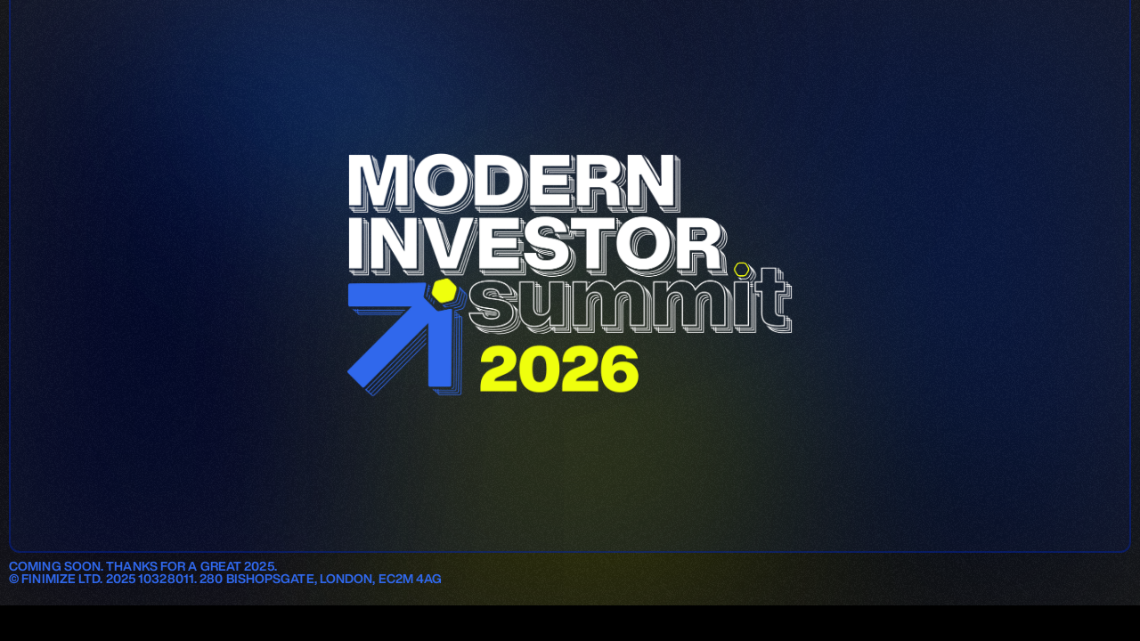

--- FILE ---
content_type: text/html
request_url: https://www.moderninvestorsummit.com/?utm_campaign=daily-global-11-11-2022&utm_source=email&utm_medium=Daily%20Global%20Edition%20Users&utm_content&utm_term=Daily%20Global%20Edition%20Users
body_size: 9897
content:
<!DOCTYPE html><!-- This site was created in Webflow. https://webflow.com --><!-- Last Published: Thu Dec 04 2025 09:55:31 GMT+0000 (Coordinated Universal Time) --><html data-wf-domain="www.moderninvestorsummit.com" data-wf-page="66052d8b3f6c84fdff41c80b" data-wf-site="6390259cc2a6074bc61e1b16" data-wf-intellimize-customer-id="117254784"><head><meta charset="utf-8"/><title>Modern Investor Summit | Investor Conference London &amp; Online</title><meta content="The Finimize Modern Investor Summit connects the smartest minds in investing with our global community of investors. Get your tickets for the 2025 conference now." name="description"/><meta content="Modern Investor Summit | Investor Conference London &amp; Online" property="og:title"/><meta content="The Finimize Modern Investor Summit connects the smartest minds in investing with our global community of investors. Get your tickets for the 2025 conference now." property="og:description"/><meta content="https://cdn.prod.website-files.com/6390259cc2a6074bc61e1b16/67ffbcabc56f2ad2c9fb937b_MIS25-web-banner.png" property="og:image"/><meta content="Modern Investor Summit | Investor Conference London &amp; Online" property="twitter:title"/><meta content="The Finimize Modern Investor Summit connects the smartest minds in investing with our global community of investors. Get your tickets for the 2025 conference now." property="twitter:description"/><meta content="https://cdn.prod.website-files.com/6390259cc2a6074bc61e1b16/67ffbcabc56f2ad2c9fb937b_MIS25-web-banner.png" property="twitter:image"/><meta property="og:type" content="website"/><meta content="summary_large_image" name="twitter:card"/><meta content="width=device-width, initial-scale=1" name="viewport"/><meta content="Webflow" name="generator"/><link href="https://cdn.prod.website-files.com/6390259cc2a6074bc61e1b16/css/moderninvestorsummit.webflow.shared.5d3d7f1db.css" rel="stylesheet" type="text/css"/><script type="text/javascript">!function(o,c){var n=c.documentElement,t=" w-mod-";n.className+=t+"js",("ontouchstart"in o||o.DocumentTouch&&c instanceof DocumentTouch)&&(n.className+=t+"touch")}(window,document);</script><link href="https://cdn.prod.website-files.com/6390259cc2a6074bc61e1b16/63cfe4335156c74ed8f57998_favicon.png" rel="shortcut icon" type="image/x-icon"/><link href="https://cdn.prod.website-files.com/6390259cc2a6074bc61e1b16/63cfe4377112a9b0dd1ed087_webclip.png" rel="apple-touch-icon"/><style>.anti-flicker, .anti-flicker * {visibility: hidden !important; opacity: 0 !important;}</style><style>[data-wf-hidden-variation], [data-wf-hidden-variation] * {
        display: none !important;
      }</style><script type="text/javascript">localStorage.removeItem('intellimize_opt_out_117254784'); if (localStorage.getItem('intellimize_data_tracking_type') !== 'always') { localStorage.setItem('intellimize_data_tracking_type', 'always'); }</script><script type="text/javascript">(function(e){var s={r:[]};e.wf={r:s.r,ready:t=>{s.r.push(t)}}})(window)</script><script type="text/javascript">(function(e,t,p){var n=document.documentElement,s={p:[],r:[]},u={p:s.p,r:s.r,push:function(e){s.p.push(e)},ready:function(e){s.r.push(e)}};e.intellimize=u,n.className+=" "+p,setTimeout(function(){n.className=n.className.replace(RegExp(" ?"+p),"")},t)})(window, 4000, 'anti-flicker')</script><link href="https://cdn.intellimize.co/snippet/117254784.js" rel="preload" as="script"/><script type="text/javascript">var wfClientScript=document.createElement("script");wfClientScript.src="https://cdn.intellimize.co/snippet/117254784.js",wfClientScript.async=!0,wfClientScript.onerror=function(){document.documentElement.className=document.documentElement.className.replace(RegExp(" ?anti-flicker"),"")},document.head.appendChild(wfClientScript);</script><link href="https://api.intellimize.co" rel="preconnect" crossorigin="true"/><link href="https://log.intellimize.co" rel="preconnect" crossorigin="true"/><link href="https://117254784.intellimizeio.com" rel="preconnect"/><script async="" src="https://www.googletagmanager.com/gtag/js?id=G-NW730WJTH4"></script><script type="text/javascript">window.dataLayer = window.dataLayer || [];function gtag(){dataLayer.push(arguments);}gtag('js', new Date());gtag('config', 'G-NW730WJTH4', {'anonymize_ip': true});</script><script src="https://www.google.com/recaptcha/api.js" type="text/javascript"></script><script type="text/javascript">!function(f,b,e,v,n,t,s){if(f.fbq)return;n=f.fbq=function(){n.callMethod?n.callMethod.apply(n,arguments):n.queue.push(arguments)};if(!f._fbq)f._fbq=n;n.push=n;n.loaded=!0;n.version='2.0';n.agent='plwebflow';n.queue=[];t=b.createElement(e);t.async=!0;t.src=v;s=b.getElementsByTagName(e)[0];s.parentNode.insertBefore(t,s)}(window,document,'script','https://connect.facebook.net/en_US/fbevents.js');fbq('init', '400275524136666');fbq('track', 'PageView');</script><!-- Start of HubSpot Embed Code -->

<script type="text/javascript" id="hs-script-loader" async defer src="//js-eu1.hs-scripts.com/139854803.js"></script>

<!-- End of HubSpot Embed Code -->

<!-- FLUID SCALING -->

<script>
document.addEventListener('DOMContentLoaded', (event) => {
 function setFontSize() {
  if (window.innerWidth <= 1620 && window.innerWidth >= 992) {
   document.body.style.fontSize = window.innerWidth / 1440 + "rem";
  }
  else if (window.innerWidth <= 991 && window.innerWidth >= 479) {
   document.body.style.fontSize = window.innerWidth / 768 + "rem";
  }
  else if (window.innerWidth <= 478) {
   document.body.style.fontSize = window.innerWidth / 320 + "rem";
  }
  else {
   if (document.body.style.removeProperty) {
    document.body.style.removeProperty("font-size");
   } else {
    document.body.style.removeAttribute("font-size");
   }
  }
 }
 window.addEventListener("resize", function () { setFontSize(); });
 setFontSize();
});
</script>

<script>
!function(f,b,e,v,n,t,s)
{if(f.fbq)return;n=f.fbq=function(){n.callMethod?
n.callMethod.apply(n,arguments):n.queue.push(arguments)};
if(!f._fbq)f._fbq=n;n.push=n;n.loaded=!0;n.version='2.0';
n.queue=[];t=b.createElement(e);t.async=!0;
t.src=v;s=b.getElementsByTagName(e)[0];
s.parentNode.insertBefore(t,s)}(window, document,'script',
'https://connect.facebook.net/en_US/fbevents.js');
fbq('init', '371352762675415');
fbq('track', 'PageView');
</script>
<noscript><img height="1" width="1" style="display:none"
src="https://www.facebook.com/tr?id=371352762675415&ev=PageView&noscript=1"
/></noscript>

<!-- Reddit Pixel -->
<script>
!function(w,d){if(!w.rdt){var p=w.rdt=function(){p.sendEvent?p.sendEvent.apply(p,arguments):p.callQueue.push(arguments)};p.callQueue=[];var t=d.createElement("script");t.src="https://www.redditstatic.com/ads/pixel.js",t.async=!0;var s=d.getElementsByTagName("script")[0];s.parentNode.insertBefore(t,s)}}(window,document);rdt('init','t2_2k293g2e');rdt('track', 'PageVisit');
</script>
<!-- DO NOT MODIFY UNLESS TO REPLACE A USER IDENTIFIER -->
<!-- End Reddit Pixel --><style>
/* Apply custom scrollbar ONLY to the modal (replace YOUR-MODAL-CLASS with your actual class) */
.content-container::-webkit-scrollbar {
    width: 6px; /* Adjust the width */
}

/* Track (background) */
.content-container::-webkit-scrollbar-track {
    background: rgba(0, 0, 0, 0.1); /* Light grey or transparent */
    border-radius: 10px;
}

/* Handle (draggable part) */
.content-container::-webkit-scrollbar-thumb {
    background: rgba(0, 0, 0, 0.5); /* Darker color for contrast */
    border-radius: 10px;
}

/* Handle on hover */
.content-container::-webkit-scrollbar-thumb:hover {
    background: rgba(0, 0, 0, 0.7);
}
</style>

<script src="https://fienta.com/embed.js"></script></head><body class="u-bg-black"><div class="partner-popout"><div class="modal-bg"><div class="w-layout-blockcontainer icon-container w-container"><img loading="lazy" src="https://cdn.prod.website-files.com/6390259cc2a6074bc61e1b16/67a5e9f428291356731a4502_ArrowUpRight.svg" alt="" class="exit-icon"/></div><div class="content-container"><div class="partner-info"><div class="partner-logo"></div><a data-wf-native-id-path="c452d695-79ae-5cdb-5bd7-0bbe91eb62f1" data-wf-ao-click-engagement-tracking="true" data-wf-element-id="c452d695-79ae-5cdb-5bd7-0bbe91eb62f1" href="https://www.21shares.com/en-uk" target="_blank" class="w-inline-block"><div class="partner-website"><h1 class="link-2"><span><strong class="bold-text-3">Website</strong></span></h1></div></a></div><div class="partner-content"><div class="partner-copy"><p class="paragraph-5 header">21Shares offers the world&#x27;s largest suite of physically-backed cryptocurrency exchange-traded products (ETPs) with the mission to enhance accessibility to crypto investing. The company pioneered the world&#x27;s first physically backed ETP in 2018 and consistently expands its offerings with cutting-edge products backed by comprehensive research. Catering to both institutional and retail investors, 21Shares combines traditional finance (TradFi) and decentralized finance (DeFi) expertise. Based in Zurich, London and New York, the team consists of skilled entrepreneurs, engineers, researchers, and financial experts committed to transforming cryptocurrency investment.<br/></p></div><div class="partner-image"></div></div></div><div class="div-block-2"></div></div></div><div class="w-layout-blockcontainer page-container w-container"><div class="main-content nav-block"><nav class="new-nav"><div class="header"><a href="/" data-wf-native-id-path="4af062f1-1489-0f93-0313-2ffada5a7a17:8a697d8a-3565-b505-f80a-26fee3aed742" data-wf-ao-click-engagement-tracking="true" data-wf-element-id="8a697d8a-3565-b505-f80a-26fee3aed742" data-wf-component-context="%5B%7B%22componentId%22%3A%22cd4f1315-7ec5-89a3-9347-db951d7ff681%22%2C%22instanceId%22%3A%224af062f1-1489-0f93-0313-2ffada5a7a17%22%7D%5D" aria-current="page" class="header-logo w-inline-block w--current"><img loading="lazy" src="https://cdn.prod.website-files.com/6390259cc2a6074bc61e1b16/67a5e9f428291356731a4504_Finimize-MIS-logo.svg" alt="" class="image"/></a><div class="header-menu-wrapper"><div class="div-block-15"><div class="header-button countdown"><a href="/get-a-ticket" data-wf-native-id-path="4af062f1-1489-0f93-0313-2ffada5a7a17:eeda681f-d534-fdc3-6eef-91f5956e5faf" data-wf-ao-click-engagement-tracking="true" data-wf-element-id="eeda681f-d534-fdc3-6eef-91f5956e5faf" data-wf-component-context="%5B%7B%22componentId%22%3A%22cd4f1315-7ec5-89a3-9347-db951d7ff681%22%2C%22instanceId%22%3A%224af062f1-1489-0f93-0313-2ffada5a7a17%22%7D%5D" class="button-2 primary-button on-white countdown w-inline-block"><div class="primary-button-text-wrapper"><div id="js-clock" class="js-clock"><div class="box"><div id="js-clock-days" class="clock-number">00</div><div class="clock-label">Days</div></div><div class="box"><div id="js-clock-hours" class="clock-number">00</div><div class="clock-label">Hrs</div></div><div class="box"><div id="js-clock-minutes" class="clock-number">00</div><div class="clock-label">Min</div></div><div class="box"><div id="js-clock-seconds" class="clock-number">00</div><div class="clock-label">Sec</div></div></div><div class="medium-s-uppercase absolute-primary-button-text">JOIN EVENT</div></div><div class="primary-button-icons-wrapper"><img src="https://cdn.prod.website-files.com/6390259cc2a6074bc61e1b16/67a5e9f428291356731a4502_ArrowUpRight.svg" loading="lazy" alt="" class="primary-button-primary-icon"/><img src="https://cdn.prod.website-files.com/6390259cc2a6074bc61e1b16/67a5e9f328291356731a44b5_Arrow%20Up%20Right.svg" loading="lazy" alt="" class="primary-button-secondary-icon"/></div></a></div><div class="div-block-45"><div class="header-menu"><a href="/virtual-event" data-wf-native-id-path="4af062f1-1489-0f93-0313-2ffada5a7a17:b25f46b7-ea48-3760-6fc6-95b95e8c5e79" data-wf-ao-click-engagement-tracking="true" data-wf-element-id="b25f46b7-ea48-3760-6fc6-95b95e8c5e79" data-wf-component-context="%5B%7B%22componentId%22%3A%22cd4f1315-7ec5-89a3-9347-db951d7ff681%22%2C%22instanceId%22%3A%224af062f1-1489-0f93-0313-2ffada5a7a17%22%7D%5D" class="header-menu-item w-inline-block"><div class="header-menu-item-text-wrapper"><div class="medium-s-uppercase">VIRTUAL</div><div class="medium-s-uppercase absolute-header-menu-item-text">VIRTUAL</div></div></a><a href="/modern-investor-summit-in-person-event" data-wf-native-id-path="4af062f1-1489-0f93-0313-2ffada5a7a17:156a700e-3081-89fe-a2dc-4436bd39b0d8" data-wf-ao-click-engagement-tracking="true" data-wf-element-id="156a700e-3081-89fe-a2dc-4436bd39b0d8" data-wf-component-context="%5B%7B%22componentId%22%3A%22cd4f1315-7ec5-89a3-9347-db951d7ff681%22%2C%22instanceId%22%3A%224af062f1-1489-0f93-0313-2ffada5a7a17%22%7D%5D" class="header-menu-item w-inline-block"><div class="header-menu-item-text-wrapper"><div class="medium-s-uppercase">IN-PERSON</div><div class="medium-s-uppercase absolute-header-menu-item-text">IN-PERSON</div></div></a><a href="/speakers" data-wf-native-id-path="4af062f1-1489-0f93-0313-2ffada5a7a17:db6ba975-15c5-8c34-c583-1a9fba313b91" data-wf-ao-click-engagement-tracking="true" data-wf-element-id="db6ba975-15c5-8c34-c583-1a9fba313b91" data-wf-component-context="%5B%7B%22componentId%22%3A%22cd4f1315-7ec5-89a3-9347-db951d7ff681%22%2C%22instanceId%22%3A%224af062f1-1489-0f93-0313-2ffada5a7a17%22%7D%5D" class="header-menu-item w-inline-block"><div class="header-menu-item-text-wrapper"><div class="medium-s-uppercase">Speakers</div><div class="medium-s-uppercase absolute-header-menu-item-text">Speakers</div></div></a><a href="/schedule" data-wf-native-id-path="4af062f1-1489-0f93-0313-2ffada5a7a17:cd4f1315-7ec5-89a3-9347-db951d7ff68d" data-wf-ao-click-engagement-tracking="true" data-wf-element-id="cd4f1315-7ec5-89a3-9347-db951d7ff68d" data-wf-component-context="%5B%7B%22componentId%22%3A%22cd4f1315-7ec5-89a3-9347-db951d7ff681%22%2C%22instanceId%22%3A%224af062f1-1489-0f93-0313-2ffada5a7a17%22%7D%5D" target="_blank" class="header-menu-item w-inline-block"><div class="header-menu-item-text-wrapper"><div class="medium-s-uppercase">Agenda</div><div class="medium-s-uppercase absolute-header-menu-item-text">Agenda</div></div></a><a href="/sponsorship" data-wf-native-id-path="4af062f1-1489-0f93-0313-2ffada5a7a17:cd4f1315-7ec5-89a3-9347-db951d7ff693" data-wf-ao-click-engagement-tracking="true" data-wf-element-id="cd4f1315-7ec5-89a3-9347-db951d7ff693" data-wf-component-context="%5B%7B%22componentId%22%3A%22cd4f1315-7ec5-89a3-9347-db951d7ff681%22%2C%22instanceId%22%3A%224af062f1-1489-0f93-0313-2ffada5a7a17%22%7D%5D" class="header-menu-item w-inline-block"><div class="header-menu-item-text-wrapper"><div class="medium-s-uppercase">Sponsorship</div><div class="medium-s-uppercase absolute-header-menu-item-text">Sponsorship</div></div></a><a href="/get-a-ticket" data-wf-native-id-path="4af062f1-1489-0f93-0313-2ffada5a7a17:33604830-2802-8f37-2aeb-cb11f54577d4" data-wf-ao-click-engagement-tracking="true" data-wf-element-id="33604830-2802-8f37-2aeb-cb11f54577d4" data-wf-component-context="%5B%7B%22componentId%22%3A%22cd4f1315-7ec5-89a3-9347-db951d7ff681%22%2C%22instanceId%22%3A%224af062f1-1489-0f93-0313-2ffada5a7a17%22%7D%5D" class="button-2 primary-button on-white w-inline-block"><div class="primary-button-text-wrapper"><div class="medium-s-uppercase">Get a Ticket</div><div class="medium-s-uppercase absolute-primary-button-text">Get a Ticket</div></div><div class="primary-button-icons-wrapper"><img src="https://cdn.prod.website-files.com/6390259cc2a6074bc61e1b16/67a5e9f428291356731a4502_ArrowUpRight.svg" loading="lazy" alt="" class="primary-button-primary-icon"/><img src="https://cdn.prod.website-files.com/6390259cc2a6074bc61e1b16/67a5e9f328291356731a44b5_Arrow%20Up%20Right.svg" loading="lazy" alt="" class="primary-button-secondary-icon"/></div></a></div></div></div><div class="hamburger-button open-menu"><img loading="lazy" src="https://cdn.prod.website-files.com/6390259cc2a6074bc61e1b16/67a605593ebc812ec51f5835_hamburger-menu.svg" alt="" class="hamburger-icon"/></div></div></div><div class="adaptation-menu"><div class="adaptation-menu-content-wrapper"><div class="adaptation-menu-header"><a href="/2025/2025-home-new" data-wf-native-id-path="4af062f1-1489-0f93-0313-2ffada5a7a17:cd4f1315-7ec5-89a3-9347-db951d7ff6a8" data-wf-ao-click-engagement-tracking="true" data-wf-element-id="cd4f1315-7ec5-89a3-9347-db951d7ff6a8" data-wf-component-context="%5B%7B%22componentId%22%3A%22cd4f1315-7ec5-89a3-9347-db951d7ff681%22%2C%22instanceId%22%3A%224af062f1-1489-0f93-0313-2ffada5a7a17%22%7D%5D" class="header-logo w-inline-block"><div class="medium-l-uppercase">MODERN INVESTOR SUMMIT 25</div></a><div class="hamburger-button close-menu"><img loading="lazy" src="https://cdn.prod.website-files.com/6390259cc2a6074bc61e1b16/67a5e9f328291356731a44b5_Arrow%20Up%20Right.svg" alt="" class="hamburger-icon"/></div></div><div class="adaptation-menu-content"><div class="adaptation-menu-items-and-button"><div class="adaptation-menu-items"><a href="/speakers" data-wf-native-id-path="4af062f1-1489-0f93-0313-2ffada5a7a17:cd4f1315-7ec5-89a3-9347-db951d7ff6b0" data-wf-ao-click-engagement-tracking="true" data-wf-element-id="cd4f1315-7ec5-89a3-9347-db951d7ff6b0" data-wf-component-context="%5B%7B%22componentId%22%3A%22cd4f1315-7ec5-89a3-9347-db951d7ff681%22%2C%22instanceId%22%3A%224af062f1-1489-0f93-0313-2ffada5a7a17%22%7D%5D" class="adaptation-menu-item">Speakers</a><a href="/schedule" data-wf-native-id-path="4af062f1-1489-0f93-0313-2ffada5a7a17:cd4f1315-7ec5-89a3-9347-db951d7ff6b2" data-wf-ao-click-engagement-tracking="true" data-wf-element-id="cd4f1315-7ec5-89a3-9347-db951d7ff6b2" data-wf-component-context="%5B%7B%22componentId%22%3A%22cd4f1315-7ec5-89a3-9347-db951d7ff681%22%2C%22instanceId%22%3A%224af062f1-1489-0f93-0313-2ffada5a7a17%22%7D%5D" class="adaptation-menu-item">Agenda</a><a href="/sponsorship" data-wf-native-id-path="4af062f1-1489-0f93-0313-2ffada5a7a17:cd4f1315-7ec5-89a3-9347-db951d7ff6b4" data-wf-ao-click-engagement-tracking="true" data-wf-element-id="cd4f1315-7ec5-89a3-9347-db951d7ff6b4" data-wf-component-context="%5B%7B%22componentId%22%3A%22cd4f1315-7ec5-89a3-9347-db951d7ff681%22%2C%22instanceId%22%3A%224af062f1-1489-0f93-0313-2ffada5a7a17%22%7D%5D" class="adaptation-menu-item">Sponsorship</a></div><a data-wf-native-id-path="4af062f1-1489-0f93-0313-2ffada5a7a17:cd4f1315-7ec5-89a3-9347-db951d7ff6b6" data-wf-ao-click-engagement-tracking="true" data-wf-element-id="cd4f1315-7ec5-89a3-9347-db951d7ff6b6" data-wf-component-context="%5B%7B%22componentId%22%3A%22cd4f1315-7ec5-89a3-9347-db951d7ff681%22%2C%22instanceId%22%3A%224af062f1-1489-0f93-0313-2ffada5a7a17%22%7D%5D" href="/get-a-ticket" class="large-primary-button w-inline-block"><div class="large-button-text-wrapper"><div class="regular-xxl-uppercase">Get a Ticket</div><div class="regular-xxl-uppercase absolute-large-button-text">Get a Ticket</div></div><div class="large-button-icons-wrapper"><img src="https://cdn.prod.website-files.com/6390259cc2a6074bc61e1b16/67a5e9f328291356731a44b4_Arrow%20Up%20Right.svg" loading="lazy" alt="" class="large-button-primary-icon"/><img src="https://cdn.prod.website-files.com/6390259cc2a6074bc61e1b16/67a5e9f328291356731a44b5_Arrow%20Up%20Right.svg" loading="lazy" alt="" class="large-button-secondary-icon"/></div></a></div><div class="adaptation-menu-contact-items"><a data-wf-native-id-path="4af062f1-1489-0f93-0313-2ffada5a7a17:cd4f1315-7ec5-89a3-9347-db951d7ff6c0" data-wf-ao-click-engagement-tracking="true" data-wf-element-id="cd4f1315-7ec5-89a3-9347-db951d7ff6c0" data-wf-component-context="%5B%7B%22componentId%22%3A%22cd4f1315-7ec5-89a3-9347-db951d7ff681%22%2C%22instanceId%22%3A%224af062f1-1489-0f93-0313-2ffada5a7a17%22%7D%5D" href="mailto:itconf@gmail.com?subject=Hello!" class="large-secondary-button email w-inline-block"><div class="large-button-text-wrapper"><div class="regular-xxl-uppercase">itconf@gmail.com</div><div class="regular-xxl-uppercase absolute-large-button-text">itconf@gmail.com</div></div></a><a data-wf-native-id-path="4af062f1-1489-0f93-0313-2ffada5a7a17:cd4f1315-7ec5-89a3-9347-db951d7ff6c9" data-wf-ao-click-engagement-tracking="true" data-wf-element-id="cd4f1315-7ec5-89a3-9347-db951d7ff6c9" data-wf-component-context="%5B%7B%22componentId%22%3A%22cd4f1315-7ec5-89a3-9347-db951d7ff681%22%2C%22instanceId%22%3A%224af062f1-1489-0f93-0313-2ffada5a7a17%22%7D%5D" href="https://twitter.com/" target="_blank" class="large-secondary-button twitter w-inline-block"><div class="large-button-text-wrapper"><div class="regular-xxl-uppercase">Twitter (X)</div><div class="regular-xxl-uppercase absolute-large-button-text">Twitter (X)</div></div></a><a data-wf-native-id-path="4af062f1-1489-0f93-0313-2ffada5a7a17:cd4f1315-7ec5-89a3-9347-db951d7ff6d2" data-wf-ao-click-engagement-tracking="true" data-wf-element-id="cd4f1315-7ec5-89a3-9347-db951d7ff6d2" data-wf-component-context="%5B%7B%22componentId%22%3A%22cd4f1315-7ec5-89a3-9347-db951d7ff681%22%2C%22instanceId%22%3A%224af062f1-1489-0f93-0313-2ffada5a7a17%22%7D%5D" href="https://www.linkedin.com/" target="_blank" class="large-secondary-button linkedin w-inline-block"><div class="large-button-text-wrapper"><div class="regular-xxl-uppercase">LinkedIn</div><div class="regular-xxl-uppercase absolute-large-button-text">LinkedIn</div></div></a></div></div></div><div class="adaptation-menu"><div class="adaptation-menu-content-wrapper"><div class="adaptation-menu-header"><a href="/2025/2025-home-new" data-wf-native-id-path="4af062f1-1489-0f93-0313-2ffada5a7a17:dbaa55ac-b6e3-1c01-303f-ea1b150b501c" data-wf-ao-click-engagement-tracking="true" data-wf-element-id="dbaa55ac-b6e3-1c01-303f-ea1b150b501c" data-wf-component-context="%5B%7B%22componentId%22%3A%22cd4f1315-7ec5-89a3-9347-db951d7ff681%22%2C%22instanceId%22%3A%224af062f1-1489-0f93-0313-2ffada5a7a17%22%7D%5D" class="header-logo w-inline-block"><div class="medium-l-uppercase">MODERN INVESTOR SUMMIT 25</div></a><div class="hamburger-button close-menu"><img loading="lazy" src="https://cdn.prod.website-files.com/6390259cc2a6074bc61e1b16/67a5e9f328291356731a44b5_Arrow%20Up%20Right.svg" alt="" class="hamburger-icon"/></div></div><div class="adaptation-menu-content"><div class="adaptation-menu-items-and-button"><div class="adaptation-menu-items"><a href="/virtual-event" data-wf-native-id-path="4af062f1-1489-0f93-0313-2ffada5a7a17:dbaa55ac-b6e3-1c01-303f-ea1b150b5024" data-wf-ao-click-engagement-tracking="true" data-wf-element-id="dbaa55ac-b6e3-1c01-303f-ea1b150b5024" data-wf-component-context="%5B%7B%22componentId%22%3A%22cd4f1315-7ec5-89a3-9347-db951d7ff681%22%2C%22instanceId%22%3A%224af062f1-1489-0f93-0313-2ffada5a7a17%22%7D%5D" class="adaptation-menu-item">VIRTUAL EVENT</a><a href="/modern-investor-summit-in-person-event" data-wf-native-id-path="4af062f1-1489-0f93-0313-2ffada5a7a17:2b54a7b6-1469-f969-e1a2-bcafe04d7bfd" data-wf-ao-click-engagement-tracking="true" data-wf-element-id="2b54a7b6-1469-f969-e1a2-bcafe04d7bfd" data-wf-component-context="%5B%7B%22componentId%22%3A%22cd4f1315-7ec5-89a3-9347-db951d7ff681%22%2C%22instanceId%22%3A%224af062f1-1489-0f93-0313-2ffada5a7a17%22%7D%5D" class="adaptation-menu-item">IN-PERSON EVENT</a><a href="/speakers" data-wf-native-id-path="4af062f1-1489-0f93-0313-2ffada5a7a17:8a65a7e9-93a0-f4b4-0ce0-b5a05b3782c1" data-wf-ao-click-engagement-tracking="true" data-wf-element-id="8a65a7e9-93a0-f4b4-0ce0-b5a05b3782c1" data-wf-component-context="%5B%7B%22componentId%22%3A%22cd4f1315-7ec5-89a3-9347-db951d7ff681%22%2C%22instanceId%22%3A%224af062f1-1489-0f93-0313-2ffada5a7a17%22%7D%5D" class="adaptation-menu-item">Speakers</a><a href="/schedule" data-wf-native-id-path="4af062f1-1489-0f93-0313-2ffada5a7a17:dbaa55ac-b6e3-1c01-303f-ea1b150b5026" data-wf-ao-click-engagement-tracking="true" data-wf-element-id="dbaa55ac-b6e3-1c01-303f-ea1b150b5026" data-wf-component-context="%5B%7B%22componentId%22%3A%22cd4f1315-7ec5-89a3-9347-db951d7ff681%22%2C%22instanceId%22%3A%224af062f1-1489-0f93-0313-2ffada5a7a17%22%7D%5D" class="adaptation-menu-item">Agenda</a><a href="/sponsorship" data-wf-native-id-path="4af062f1-1489-0f93-0313-2ffada5a7a17:dbaa55ac-b6e3-1c01-303f-ea1b150b5028" data-wf-ao-click-engagement-tracking="true" data-wf-element-id="dbaa55ac-b6e3-1c01-303f-ea1b150b5028" data-wf-component-context="%5B%7B%22componentId%22%3A%22cd4f1315-7ec5-89a3-9347-db951d7ff681%22%2C%22instanceId%22%3A%224af062f1-1489-0f93-0313-2ffada5a7a17%22%7D%5D" class="adaptation-menu-item">Sponsorship</a></div><a data-wf-native-id-path="4af062f1-1489-0f93-0313-2ffada5a7a17:dbaa55ac-b6e3-1c01-303f-ea1b150b502a" data-wf-ao-click-engagement-tracking="true" data-wf-element-id="dbaa55ac-b6e3-1c01-303f-ea1b150b502a" data-wf-component-context="%5B%7B%22componentId%22%3A%22cd4f1315-7ec5-89a3-9347-db951d7ff681%22%2C%22instanceId%22%3A%224af062f1-1489-0f93-0313-2ffada5a7a17%22%7D%5D" href="/get-a-ticket" class="large-primary-button w-inline-block"><div class="large-button-text-wrapper"><div class="regular-xxl-uppercase">Get a Ticket</div><div class="regular-xxl-uppercase absolute-large-button-text">Get a Ticket</div></div><div class="large-button-icons-wrapper"><img src="https://cdn.prod.website-files.com/6390259cc2a6074bc61e1b16/67a5e9f328291356731a44b4_Arrow%20Up%20Right.svg" loading="lazy" alt="" class="large-button-primary-icon"/><img src="https://cdn.prod.website-files.com/6390259cc2a6074bc61e1b16/67a5e9f328291356731a44b5_Arrow%20Up%20Right.svg" loading="lazy" alt="" class="large-button-secondary-icon"/></div></a></div><div class="adaptation-menu-contact-items"><a data-wf-native-id-path="4af062f1-1489-0f93-0313-2ffada5a7a17:dbaa55ac-b6e3-1c01-303f-ea1b150b5034" data-wf-ao-click-engagement-tracking="true" data-wf-element-id="dbaa55ac-b6e3-1c01-303f-ea1b150b5034" data-wf-component-context="%5B%7B%22componentId%22%3A%22cd4f1315-7ec5-89a3-9347-db951d7ff681%22%2C%22instanceId%22%3A%224af062f1-1489-0f93-0313-2ffada5a7a17%22%7D%5D" href="mailto:itconf@gmail.com?subject=Hello!" class="large-secondary-button email w-inline-block"><div class="large-button-text-wrapper"><div class="regular-xxl-uppercase">itconf@gmail.com</div><div class="regular-xxl-uppercase absolute-large-button-text">itconf@gmail.com</div></div></a><a data-wf-native-id-path="4af062f1-1489-0f93-0313-2ffada5a7a17:dbaa55ac-b6e3-1c01-303f-ea1b150b503d" data-wf-ao-click-engagement-tracking="true" data-wf-element-id="dbaa55ac-b6e3-1c01-303f-ea1b150b503d" data-wf-component-context="%5B%7B%22componentId%22%3A%22cd4f1315-7ec5-89a3-9347-db951d7ff681%22%2C%22instanceId%22%3A%224af062f1-1489-0f93-0313-2ffada5a7a17%22%7D%5D" href="https://twitter.com/" target="_blank" class="large-secondary-button twitter w-inline-block"><div class="large-button-text-wrapper"><div class="regular-xxl-uppercase">Twitter (X)</div><div class="regular-xxl-uppercase absolute-large-button-text">Twitter (X)</div></div></a><a data-wf-native-id-path="4af062f1-1489-0f93-0313-2ffada5a7a17:dbaa55ac-b6e3-1c01-303f-ea1b150b5046" data-wf-ao-click-engagement-tracking="true" data-wf-element-id="dbaa55ac-b6e3-1c01-303f-ea1b150b5046" data-wf-component-context="%5B%7B%22componentId%22%3A%22cd4f1315-7ec5-89a3-9347-db951d7ff681%22%2C%22instanceId%22%3A%224af062f1-1489-0f93-0313-2ffada5a7a17%22%7D%5D" href="https://www.linkedin.com/" target="_blank" class="large-secondary-button linkedin w-inline-block"><div class="large-button-text-wrapper"><div class="regular-xxl-uppercase">LinkedIn</div><div class="regular-xxl-uppercase absolute-large-button-text">LinkedIn</div></div></a></div></div></div></div></div><div class="nav-modal__sales c-show"><div class="nav-modal__header"><div class="section-heading-2 is--gap-sm"><h6 class="eyebrow">get in touch</h6><h2 class="is--mb-none-2">Talk To Sales</h2></div><div class="nav-modal__close"><div class="nav-modal__bar"></div><div class="nav-modal__bar is--vertical"></div></div></div><div class="nav-modal__embed w-embed w-script"><style>
.nav-modal form {
	display: flex;
  flex-direction: column;
  grid-column-gap: 2em;
	grid-row-gap: 2em;
  overflow: scroll;
}
.nav-modal fieldset {
	display: flex;
	grid-column-gap: 2.5em;
	grid-row-gap: 2.5em;
  max-width: none;
}

.nav-modal .input {
  width: auto !important;
  height: auto !important;
  display: block;
}

@media only screen and (max-width: 768px) {
  .nav-modal fieldset {
		flex-direction: column;
	}
}
.nav-modal .field {
	display: flex;
  flex-direction: column;
	flex-grow: 1;
	flex-shrink: 1;
	flex-basis: 0%;
  grid-column-gap: 0.25em;
	grid-row-gap: 0.25em;
  width: 100% !important;
}
.nav-modal label {
	font-size: 0.875em;
  font-weight: 400;
  margin-bottom: 0;
  color: black;
  opacity: .5;
}
.nav-modal input, .nav-modal select {
	width: 100% !important;
  height: auto;
  font-size: 1em;
  margin: 0;
  padding: 0 0 0.25em 0;
  border: none;
  border-bottom: 1px solid black;
  color: black;
  box-shadow: none;
  background: transparent;
	-webkit-appearance: none;
}
.nav-modal input:focus, .nav-modal select:focus {
	outline: none;
}
.nav-modal .legal-consent-container {
	margin: 0;
  display: flex;
  flex-direction: column;
  grid-column-gap: 0.2em;
	grid-row-gap: 0.2em;
}
.nav-modal .hs-richtext {
	font-size: 0.75em;
}
.nav-modal .actions input {
	width: auto;
  padding: .75em 3em;
  font-weight: 700;
  border: none;
  border-radius: 100em;
  background-color: var(--blue);
  color: white;
  cursor: pointer;
}
li::marker {
	color: var(--pink);
  font-size: 1em;
}
.nav-modal p {
	max-width: none;
}
.nav-modal ul {
	margin: 0;
  padding-left: 1em;
}
.nav-modal .hs-error-msg, .hs-form-booleancheckbox-display {
	font-size: 0.75em !important;
  color: black !important;
  opacity: 1 !important;
}

.nav-modal input .error {
	background-color: rgba(255,0,0,0.1) !important;
}

.nav-modal input[type=checkbox] {
	-webkit-appearance: checkbox !important;
  margin-top: 0.25em;
}
.nav-modal select {
	-webkit-appearance: menulist !important;
}
.nav-modal .submitted-message {
	background-color: white;
	padding: var(--sizing--sm);
	border-radius: 1em;
	font-size: 1.5em;
	font-weight: 700;
	line-height: 1.3;
}
@media only screen and (max-width: 991px) {
	.nav-modal .submitted-message {
		font-size: 1.25em;
	}
}
@media only screen and (max-width: 767px) {
	.nav-modal .submitted-message {
		font-size: 1em;
	}
}
</style>

<script charset="utf-8" type="text/javascript" src="//js-eu1.hsforms.net/forms/embed/v2.js"></script>

<script>
  hbspt.forms.create({
    region: "eu1",
    portalId: "139854803",
    formId: "9e456fc9-f735-4735-988a-5bf3f7ca7c35"
  });
</script></div></div></nav></div><section class="section contact-section"><div class="contact-block"><div class="contact-header-wrapper"><div class="contact-heading-and-info"><div class="section-chips-and-heading"><div class="medium-s-uppercase">[Contact Us]</div><h2 class="h2">Connect With Us</h2></div><div class="contact-info"><a data-wf-native-id-path="d68d4f78-a54f-5724-c3a9-bde4dc04fe6c" data-wf-ao-click-engagement-tracking="true" data-wf-element-id="d68d4f78-a54f-5724-c3a9-bde4dc04fe6c" href="mailto:itconf@gmail.com?subject=Hello!" class="large-primary-button w-inline-block"><div class="large-button-text-wrapper"><div class="regular-xxl-uppercase">itconf@gmail.com</div><div class="regular-xxl-uppercase absolute-large-button-text">itconf@gmail.com</div></div></a><a data-wf-native-id-path="d68d4f78-a54f-5724-c3a9-bde4dc04fe75" data-wf-ao-click-engagement-tracking="true" data-wf-element-id="d68d4f78-a54f-5724-c3a9-bde4dc04fe75" href="https://twitter.com" target="_blank" class="large-primary-button w-inline-block"><div class="large-button-text-wrapper"><div class="regular-xxl-uppercase">Twitter (X)</div><div class="regular-xxl-uppercase absolute-large-button-text">Twitter (X)</div></div></a><a data-wf-native-id-path="d68d4f78-a54f-5724-c3a9-bde4dc04fe7e" data-wf-ao-click-engagement-tracking="true" data-wf-element-id="d68d4f78-a54f-5724-c3a9-bde4dc04fe7e" href="https://www.linkedin.com/" target="_blank" class="large-primary-button w-inline-block"><div class="large-button-text-wrapper"><div class="regular-xxl-uppercase">LinkedIn</div><div class="regular-xxl-uppercase absolute-large-button-text">LinkedIn</div></div></a></div></div></div><div class="contact-form-block"><h3 class="h3 contact-form-heading">Have Questions? Get In Touch!</h3><div class="form-block w-form"><form id="email-form" name="email-form" data-name="Email Form" method="get" class="form" data-wf-page-id="66052d8b3f6c84fdff41c80b" data-wf-element-id="d68d4f78-a54f-5724-c3a9-bde4dc04fe8b" data-turnstile-sitekey="0x4AAAAAAAQTptj2So4dx43e"><div class="form-input-and-label"><label for="Full-Name-3" class="medium-s-uppercase form-label">Full Name</label><input class="form-input w-input" maxlength="256" name="Full-Name-2" data-name="Full Name 2" placeholder="William Brown" type="text" id="Full-Name-2" required=""/></div><div class="form-input-and-label"><label for="Email-3" class="medium-s-uppercase form-label">Email</label><input class="form-input w-input" maxlength="256" name="Email-2" data-name="Email 2" placeholder="willbrown@gmail.com" type="email" id="Email-2" required=""/></div><div class="form-input-and-label"><label for="Inquiry-Type-3" class="medium-s-uppercase form-label">Inquiry Type</label><select id="Inquiry-Type-2" name="Inquiry-Type-2" data-name="Inquiry Type 2" required="" class="form-input select w-select"><option value="–">Select the topic</option><option value="Technical Support">Technical Support</option><option value="Ticketing and Registration">Ticketing and Registration</option><option value="Event Logistics">Event Logistics</option><option value="Sponsorship and Partnerships">Sponsorship and Partnerships</option><option value="Media Inquiries">Media Inquiries</option><option value="Accessibility Services">Accessibility Services</option><option value="General Information">General Information</option></select></div><div class="form-input-and-label"><label for="Message-3" class="medium-s-uppercase form-label">Message</label><textarea id="Message-2" name="Message-2" maxlength="5000" data-name="Message 2" placeholder="How can we help you?" required="" class="form-input text-area w-input"></textarea></div><input type="submit" data-wait="Please wait..." data-wf-native-id-path="d68d4f78-a54f-5724-c3a9-bde4dc04fe9c" data-wf-ao-click-engagement-tracking="true" data-wf-element-id="d68d4f78-a54f-5724-c3a9-bde4dc04fe9c" class="button-2 form-button w-button" value="Send a Message"/></form><div class="success-message w-form-done"><div class="success-message-content"><div class="success-message-icon-wrapper"><img loading="lazy" src="https://cdn.prod.website-files.com/6390259cc2a6074bc61e1b16/67a5e9f328291356731a44b1_Check.svg" alt="" class="success-message-icon"/></div><div class="success-message-text"><h3 class="h3">Your Message <br/>Has Been Sent</h3><p class="regular-m">You can expect a response within 24 hours. Stay tuned for some fantastic news!</p></div></div></div><div class="error-message w-form-fail"><div class="medium-l">Oops, something went wrong! Try again.</div></div></div></div></div></section><div class="sticky-wrapper"><div class="section-ultra-gradients is-first"><div data-w-id="c1db1165-8100-291f-4bfd-36af42d3bf77" class="ultra-gradient-wrapper"><div class="main-shapes-wrapper"><div style="-webkit-transform:translate3d(0vw, 0, 0) scale3d(1, 1, 1) rotateX(0) rotateY(0) rotateZ(-180deg) skew(0, 0);-moz-transform:translate3d(0vw, 0, 0) scale3d(1, 1, 1) rotateX(0) rotateY(0) rotateZ(-180deg) skew(0, 0);-ms-transform:translate3d(0vw, 0, 0) scale3d(1, 1, 1) rotateX(0) rotateY(0) rotateZ(-180deg) skew(0, 0);transform:translate3d(0vw, 0, 0) scale3d(1, 1, 1) rotateX(0) rotateY(0) rotateZ(-180deg) skew(0, 0)" class="shape-3"></div><div class="shape-2"></div><div class="shape-1"></div></div><div class="blending-group-wrapper"><div class="shape-8"></div><div class="shape-9"></div><div class="shape-4"></div><div class="shape-5"></div><div class="shape-7"></div><div class="shape-6"></div></div><div class="background-noise"></div></div><div class="gradient-animation-custom-css w-embed"><style>
  .gradient-animation-shape {
    -webkit-backface-visibility: hidden;
    -moz-backface-visibility: hidden;
    -webkit-transform: translate3d(0, 0, 0);
    -moz-transform: translate3d(0, 0, 0);
  }
</style></div></div><div class="main-content"><main class="hero"><div class="hero-content mis26"><div data-poster-url="https://cdn.prod.website-files.com/67a398e7eaede91623a80662%2F67a492aa892681e59f4cb354_660ecaefbfcfeb3cec3a2117_video-blue-comp-poster-00001.jpg" data-video-urls="https://cdn.prod.website-files.com/67a398e7eaede91623a80662%2F67a492aa892681e59f4cb354_660ecaefbfcfeb3cec3a2117_video-blue-comp-transcode.mp4,https://cdn.prod.website-files.com/67a398e7eaede91623a80662%2F67a492aa892681e59f4cb354_660ecaefbfcfeb3cec3a2117_video-blue-comp-transcode.webm" data-autoplay="true" data-loop="true" data-wf-ignore="true" class="background-video w-background-video w-background-video-atom"><video id="c1db1165-8100-291f-4bfd-36af42d3bf88-video" autoplay="" loop="" style="background-image:url(&quot;https://cdn.prod.website-files.com/67a398e7eaede91623a80662%2F67a492aa892681e59f4cb354_660ecaefbfcfeb3cec3a2117_video-blue-comp-poster-00001.jpg&quot;)" muted="" playsinline="" data-wf-ignore="true" data-object-fit="cover"><source src="https://cdn.prod.website-files.com/67a398e7eaede91623a80662%2F67a492aa892681e59f4cb354_660ecaefbfcfeb3cec3a2117_video-blue-comp-transcode.mp4" data-wf-ignore="true"/><source src="https://cdn.prod.website-files.com/67a398e7eaede91623a80662%2F67a492aa892681e59f4cb354_660ecaefbfcfeb3cec3a2117_video-blue-comp-transcode.webm" data-wf-ignore="true"/></video></div><div class="hero-text-wrapper"><img src="https://cdn.prod.website-files.com/6390259cc2a6074bc61e1b16/69305d09fcde02112cdba5f4_MIS2026.png" loading="lazy" sizes="(max-width: 767px) 100vw, (max-width: 991px) 727.9921875px, 939.9921875px" srcset="https://cdn.prod.website-files.com/6390259cc2a6074bc61e1b16/69305d09fcde02112cdba5f4_MIS2026-p-500.png 500w, https://cdn.prod.website-files.com/6390259cc2a6074bc61e1b16/69305d09fcde02112cdba5f4_MIS2026-p-800.png 800w, https://cdn.prod.website-files.com/6390259cc2a6074bc61e1b16/69305d09fcde02112cdba5f4_MIS2026-p-1080.png 1080w, https://cdn.prod.website-files.com/6390259cc2a6074bc61e1b16/69305d09fcde02112cdba5f4_MIS2026.png 1365w" alt="" class="mis26_holdlogo"/></div></div></main><div class="medium-s-uppercase">COMING SOON. ThANKS FOR A GREAT 2025.</div><div class="medium-s-uppercase">© Finimize Ltd. 2025 10328011. 280 Bishopsgate, London, EC2M 4AG</div></div></div></div><script src="https://d3e54v103j8qbb.cloudfront.net/js/jquery-3.5.1.min.dc5e7f18c8.js?site=6390259cc2a6074bc61e1b16" type="text/javascript" integrity="sha256-9/aliU8dGd2tb6OSsuzixeV4y/faTqgFtohetphbbj0=" crossorigin="anonymous"></script><script src="https://cdn.prod.website-files.com/6390259cc2a6074bc61e1b16/js/webflow.schunk.36b8fb49256177c8.js" type="text/javascript"></script><script src="https://cdn.prod.website-files.com/6390259cc2a6074bc61e1b16/js/webflow.schunk.ac380fdc1e45921d.js" type="text/javascript"></script><script src="https://cdn.prod.website-files.com/6390259cc2a6074bc61e1b16/js/webflow.schunk.b4435221be879eb3.js" type="text/javascript"></script><script src="https://cdn.prod.website-files.com/6390259cc2a6074bc61e1b16/js/webflow.schunk.9dfb96661114d3db.js" type="text/javascript"></script><script src="https://cdn.prod.website-files.com/6390259cc2a6074bc61e1b16/js/webflow.18bbce10.c4e57cbb5ff5cf07.js" type="text/javascript"></script><script>
$('.nav__toggle').on('click', function() {
  $(this).toggleClass('is--open');
  $('.nav__menu').toggleClass('is--open');
});
</script>

<script src="https://www.eventbrite.co.uk/static/widgets/eb_widgets.js"></script>
<script type="text/javascript">
    var exampleCallback = function() {
        console.log('Order complete!');
    };
    window.EBWidgets.createWidget({
        widgetType: 'checkout',
        eventId: '481657549697',
        modal: true,
        modalTriggerElementId: 'eventbrite-widget-modal-trigger-481657549697',
        onOrderComplete: exampleCallback
    });
</script>

<script type="text/javascript">
_linkedin_partner_id = "4799274";
window._linkedin_data_partner_ids = window._linkedin_data_partner_ids || [];
window._linkedin_data_partner_ids.push(_linkedin_partner_id);
</script><script type="text/javascript">
(function(l) {
if (!l){window.lintrk = function(a,b){window.lintrk.q.push([a,b])};
window.lintrk.q=[]}
var s = document.getElementsByTagName("script")[0];
var b = document.createElement("script");
b.type = "text/javascript";b.async = true;
b.src = "https://snap.licdn.com/li.lms-analytics/insight.min.js";
s.parentNode.insertBefore(b, s);})(window.lintrk);
</script>
<noscript>
<img height="1" width="1" style="display:none;" alt="" src="https://px.ads.linkedin.com/collect/?pid=4799274&fmt=gif" />
</noscript>


<!-- HUBSPOT -->
  <script type="text/javascript" id="hs-script-loader" async defer src="//js-eu1.hs-scripts.com/139854803.js"></script>

<!-- SALES FORM MODAL -->
<script>
$('.hubspot').on('click', function() {
  $('.nav-modal').addClass('c-open');
  $('.nav-modal__newsletter').removeClass('c-show');
  $('.nav-modal__sales').addClass('c-show');
});
</script>
<script>
$('.nav-modal__close').on('click', function() {
  $('.nav-modal').removeClass('c-open');
});
</script>
<script> 
(function () {

    var deadline = '2025/12/02 09:00';

    function pad(num, size) {
        var s = "0" + num;
        return s.substr(s.length - size);
    }

    // Fixes "Date.parse(date)" issue on Safari
    function parseDate(date) {
        const parsed = Date.parse(date);
        if (!isNaN(parsed)) return parsed;
        return Date.parse(date.replace(/-/g, '/').replace(/[a-z]+/gi, ' '));
    }

    function getTimeRemaining(endtime) {
        let total = parseDate(endtime) - Date.parse(new Date());
        let seconds = Math.floor((total / 1000) % 60);
        let minutes = Math.floor((total / 1000 / 60) % 60);
        let hours = Math.floor((total / (1000 * 60 * 60)) % 24);
        let days = Math.floor(total / (1000 * 60 * 60 * 24));

        return { total, days, hours, minutes, seconds };
    }

    function clock(id, endtime) {
        let days = document.getElementById(id + '-days');
        let hours = document.getElementById(id + '-hours');
        let minutes = document.getElementById(id + '-minutes');
        let seconds = document.getElementById(id + '-seconds');

        var timeinterval = setInterval(function () {
            var time = getTimeRemaining(endtime);

            if (time.total <= 0) {
                clearInterval(timeinterval);
            } else {
                // Remove padding for days to properly display 3-digit numbers
                days.innerHTML = time.days; 
                hours.innerHTML = pad(time.hours, 2);
                minutes.innerHTML = pad(time.minutes, 2);
                seconds.innerHTML = pad(time.seconds, 2);
            }
        }, 1000);
    }

    clock('js-clock', deadline);
})();
</script>
</body></html>

--- FILE ---
content_type: text/css
request_url: https://cdn.prod.website-files.com/6390259cc2a6074bc61e1b16/css/moderninvestorsummit.webflow.shared.5d3d7f1db.css
body_size: 56175
content:
html {
  -webkit-text-size-adjust: 100%;
  -ms-text-size-adjust: 100%;
  font-family: sans-serif;
}

body {
  margin: 0;
}

article, aside, details, figcaption, figure, footer, header, hgroup, main, menu, nav, section, summary {
  display: block;
}

audio, canvas, progress, video {
  vertical-align: baseline;
  display: inline-block;
}

audio:not([controls]) {
  height: 0;
  display: none;
}

[hidden], template {
  display: none;
}

a {
  background-color: #0000;
}

a:active, a:hover {
  outline: 0;
}

abbr[title] {
  border-bottom: 1px dotted;
}

b, strong {
  font-weight: bold;
}

dfn {
  font-style: italic;
}

h1 {
  margin: .67em 0;
  font-size: 2em;
}

mark {
  color: #000;
  background: #ff0;
}

small {
  font-size: 80%;
}

sub, sup {
  vertical-align: baseline;
  font-size: 75%;
  line-height: 0;
  position: relative;
}

sup {
  top: -.5em;
}

sub {
  bottom: -.25em;
}

img {
  border: 0;
}

svg:not(:root) {
  overflow: hidden;
}

hr {
  box-sizing: content-box;
  height: 0;
}

pre {
  overflow: auto;
}

code, kbd, pre, samp {
  font-family: monospace;
  font-size: 1em;
}

button, input, optgroup, select, textarea {
  color: inherit;
  font: inherit;
  margin: 0;
}

button {
  overflow: visible;
}

button, select {
  text-transform: none;
}

button, html input[type="button"], input[type="reset"] {
  -webkit-appearance: button;
  cursor: pointer;
}

button[disabled], html input[disabled] {
  cursor: default;
}

button::-moz-focus-inner, input::-moz-focus-inner {
  border: 0;
  padding: 0;
}

input {
  line-height: normal;
}

input[type="checkbox"], input[type="radio"] {
  box-sizing: border-box;
  padding: 0;
}

input[type="number"]::-webkit-inner-spin-button, input[type="number"]::-webkit-outer-spin-button {
  height: auto;
}

input[type="search"] {
  -webkit-appearance: none;
}

input[type="search"]::-webkit-search-cancel-button, input[type="search"]::-webkit-search-decoration {
  -webkit-appearance: none;
}

legend {
  border: 0;
  padding: 0;
}

textarea {
  overflow: auto;
}

optgroup {
  font-weight: bold;
}

table {
  border-collapse: collapse;
  border-spacing: 0;
}

td, th {
  padding: 0;
}

@font-face {
  font-family: webflow-icons;
  src: url("[data-uri]") format("truetype");
  font-weight: normal;
  font-style: normal;
}

[class^="w-icon-"], [class*=" w-icon-"] {
  speak: none;
  font-variant: normal;
  text-transform: none;
  -webkit-font-smoothing: antialiased;
  -moz-osx-font-smoothing: grayscale;
  font-style: normal;
  font-weight: normal;
  line-height: 1;
  font-family: webflow-icons !important;
}

.w-icon-slider-right:before {
  content: "";
}

.w-icon-slider-left:before {
  content: "";
}

.w-icon-nav-menu:before {
  content: "";
}

.w-icon-arrow-down:before, .w-icon-dropdown-toggle:before {
  content: "";
}

.w-icon-file-upload-remove:before {
  content: "";
}

.w-icon-file-upload-icon:before {
  content: "";
}

* {
  box-sizing: border-box;
}

html {
  height: 100%;
}

body {
  color: #333;
  background-color: #fff;
  min-height: 100%;
  margin: 0;
  font-family: Arial, sans-serif;
  font-size: 14px;
  line-height: 20px;
}

img {
  vertical-align: middle;
  max-width: 100%;
  display: inline-block;
}

html.w-mod-touch * {
  background-attachment: scroll !important;
}

.w-block {
  display: block;
}

.w-inline-block {
  max-width: 100%;
  display: inline-block;
}

.w-clearfix:before, .w-clearfix:after {
  content: " ";
  grid-area: 1 / 1 / 2 / 2;
  display: table;
}

.w-clearfix:after {
  clear: both;
}

.w-hidden {
  display: none;
}

.w-button {
  color: #fff;
  line-height: inherit;
  cursor: pointer;
  background-color: #3898ec;
  border: 0;
  border-radius: 0;
  padding: 9px 15px;
  text-decoration: none;
  display: inline-block;
}

input.w-button {
  -webkit-appearance: button;
}

html[data-w-dynpage] [data-w-cloak] {
  color: #0000 !important;
}

.w-code-block {
  margin: unset;
}

pre.w-code-block code {
  all: inherit;
}

.w-optimization {
  display: contents;
}

.w-webflow-badge, .w-webflow-badge > img {
  box-sizing: unset;
  width: unset;
  height: unset;
  max-height: unset;
  max-width: unset;
  min-height: unset;
  min-width: unset;
  margin: unset;
  padding: unset;
  float: unset;
  clear: unset;
  border: unset;
  border-radius: unset;
  background: unset;
  background-image: unset;
  background-position: unset;
  background-size: unset;
  background-repeat: unset;
  background-origin: unset;
  background-clip: unset;
  background-attachment: unset;
  background-color: unset;
  box-shadow: unset;
  transform: unset;
  direction: unset;
  font-family: unset;
  font-weight: unset;
  color: unset;
  font-size: unset;
  line-height: unset;
  font-style: unset;
  font-variant: unset;
  text-align: unset;
  letter-spacing: unset;
  -webkit-text-decoration: unset;
  text-decoration: unset;
  text-indent: unset;
  text-transform: unset;
  list-style-type: unset;
  text-shadow: unset;
  vertical-align: unset;
  cursor: unset;
  white-space: unset;
  word-break: unset;
  word-spacing: unset;
  word-wrap: unset;
  transition: unset;
}

.w-webflow-badge {
  white-space: nowrap;
  cursor: pointer;
  box-shadow: 0 0 0 1px #0000001a, 0 1px 3px #0000001a;
  visibility: visible !important;
  opacity: 1 !important;
  z-index: 2147483647 !important;
  color: #aaadb0 !important;
  overflow: unset !important;
  background-color: #fff !important;
  border-radius: 3px !important;
  width: auto !important;
  height: auto !important;
  margin: 0 !important;
  padding: 6px !important;
  font-size: 12px !important;
  line-height: 14px !important;
  text-decoration: none !important;
  display: inline-block !important;
  position: fixed !important;
  inset: auto 12px 12px auto !important;
  transform: none !important;
}

.w-webflow-badge > img {
  position: unset;
  visibility: unset !important;
  opacity: 1 !important;
  vertical-align: middle !important;
  display: inline-block !important;
}

h1, h2, h3, h4, h5, h6 {
  margin-bottom: 10px;
  font-weight: bold;
}

h1 {
  margin-top: 20px;
  font-size: 38px;
  line-height: 44px;
}

h2 {
  margin-top: 20px;
  font-size: 32px;
  line-height: 36px;
}

h3 {
  margin-top: 20px;
  font-size: 24px;
  line-height: 30px;
}

h4 {
  margin-top: 10px;
  font-size: 18px;
  line-height: 24px;
}

h5 {
  margin-top: 10px;
  font-size: 14px;
  line-height: 20px;
}

h6 {
  margin-top: 10px;
  font-size: 12px;
  line-height: 18px;
}

p {
  margin-top: 0;
  margin-bottom: 10px;
}

blockquote {
  border-left: 5px solid #e2e2e2;
  margin: 0 0 10px;
  padding: 10px 20px;
  font-size: 18px;
  line-height: 22px;
}

figure {
  margin: 0 0 10px;
}

figcaption {
  text-align: center;
  margin-top: 5px;
}

ul, ol {
  margin-top: 0;
  margin-bottom: 10px;
  padding-left: 40px;
}

.w-list-unstyled {
  padding-left: 0;
  list-style: none;
}

.w-embed:before, .w-embed:after {
  content: " ";
  grid-area: 1 / 1 / 2 / 2;
  display: table;
}

.w-embed:after {
  clear: both;
}

.w-video {
  width: 100%;
  padding: 0;
  position: relative;
}

.w-video iframe, .w-video object, .w-video embed {
  border: none;
  width: 100%;
  height: 100%;
  position: absolute;
  top: 0;
  left: 0;
}

fieldset {
  border: 0;
  margin: 0;
  padding: 0;
}

button, [type="button"], [type="reset"] {
  cursor: pointer;
  -webkit-appearance: button;
  border: 0;
}

.w-form {
  margin: 0 0 15px;
}

.w-form-done {
  text-align: center;
  background-color: #ddd;
  padding: 20px;
  display: none;
}

.w-form-fail {
  background-color: #ffdede;
  margin-top: 10px;
  padding: 10px;
  display: none;
}

label {
  margin-bottom: 5px;
  font-weight: bold;
  display: block;
}

.w-input, .w-select {
  color: #333;
  vertical-align: middle;
  background-color: #fff;
  border: 1px solid #ccc;
  width: 100%;
  height: 38px;
  margin-bottom: 10px;
  padding: 8px 12px;
  font-size: 14px;
  line-height: 1.42857;
  display: block;
}

.w-input::placeholder, .w-select::placeholder {
  color: #999;
}

.w-input:focus, .w-select:focus {
  border-color: #3898ec;
  outline: 0;
}

.w-input[disabled], .w-select[disabled], .w-input[readonly], .w-select[readonly], fieldset[disabled] .w-input, fieldset[disabled] .w-select {
  cursor: not-allowed;
}

.w-input[disabled]:not(.w-input-disabled), .w-select[disabled]:not(.w-input-disabled), .w-input[readonly], .w-select[readonly], fieldset[disabled]:not(.w-input-disabled) .w-input, fieldset[disabled]:not(.w-input-disabled) .w-select {
  background-color: #eee;
}

textarea.w-input, textarea.w-select {
  height: auto;
}

.w-select {
  background-color: #f3f3f3;
}

.w-select[multiple] {
  height: auto;
}

.w-form-label {
  cursor: pointer;
  margin-bottom: 0;
  font-weight: normal;
  display: inline-block;
}

.w-radio {
  margin-bottom: 5px;
  padding-left: 20px;
  display: block;
}

.w-radio:before, .w-radio:after {
  content: " ";
  grid-area: 1 / 1 / 2 / 2;
  display: table;
}

.w-radio:after {
  clear: both;
}

.w-radio-input {
  float: left;
  margin: 3px 0 0 -20px;
  line-height: normal;
}

.w-file-upload {
  margin-bottom: 10px;
  display: block;
}

.w-file-upload-input {
  opacity: 0;
  z-index: -100;
  width: .1px;
  height: .1px;
  position: absolute;
  overflow: hidden;
}

.w-file-upload-default, .w-file-upload-uploading, .w-file-upload-success {
  color: #333;
  display: inline-block;
}

.w-file-upload-error {
  margin-top: 10px;
  display: block;
}

.w-file-upload-default.w-hidden, .w-file-upload-uploading.w-hidden, .w-file-upload-error.w-hidden, .w-file-upload-success.w-hidden {
  display: none;
}

.w-file-upload-uploading-btn {
  cursor: pointer;
  background-color: #fafafa;
  border: 1px solid #ccc;
  margin: 0;
  padding: 8px 12px;
  font-size: 14px;
  font-weight: normal;
  display: flex;
}

.w-file-upload-file {
  background-color: #fafafa;
  border: 1px solid #ccc;
  flex-grow: 1;
  justify-content: space-between;
  margin: 0;
  padding: 8px 9px 8px 11px;
  display: flex;
}

.w-file-upload-file-name {
  font-size: 14px;
  font-weight: normal;
  display: block;
}

.w-file-remove-link {
  cursor: pointer;
  width: auto;
  height: auto;
  margin-top: 3px;
  margin-left: 10px;
  padding: 3px;
  display: block;
}

.w-icon-file-upload-remove {
  margin: auto;
  font-size: 10px;
}

.w-file-upload-error-msg {
  color: #ea384c;
  padding: 2px 0;
  display: inline-block;
}

.w-file-upload-info {
  padding: 0 12px;
  line-height: 38px;
  display: inline-block;
}

.w-file-upload-label {
  cursor: pointer;
  background-color: #fafafa;
  border: 1px solid #ccc;
  margin: 0;
  padding: 8px 12px;
  font-size: 14px;
  font-weight: normal;
  display: inline-block;
}

.w-icon-file-upload-icon, .w-icon-file-upload-uploading {
  width: 20px;
  margin-right: 8px;
  display: inline-block;
}

.w-icon-file-upload-uploading {
  height: 20px;
}

.w-container {
  max-width: 940px;
  margin-left: auto;
  margin-right: auto;
}

.w-container:before, .w-container:after {
  content: " ";
  grid-area: 1 / 1 / 2 / 2;
  display: table;
}

.w-container:after {
  clear: both;
}

.w-container .w-row {
  margin-left: -10px;
  margin-right: -10px;
}

.w-row:before, .w-row:after {
  content: " ";
  grid-area: 1 / 1 / 2 / 2;
  display: table;
}

.w-row:after {
  clear: both;
}

.w-row .w-row {
  margin-left: 0;
  margin-right: 0;
}

.w-col {
  float: left;
  width: 100%;
  min-height: 1px;
  padding-left: 10px;
  padding-right: 10px;
  position: relative;
}

.w-col .w-col {
  padding-left: 0;
  padding-right: 0;
}

.w-col-1 {
  width: 8.33333%;
}

.w-col-2 {
  width: 16.6667%;
}

.w-col-3 {
  width: 25%;
}

.w-col-4 {
  width: 33.3333%;
}

.w-col-5 {
  width: 41.6667%;
}

.w-col-6 {
  width: 50%;
}

.w-col-7 {
  width: 58.3333%;
}

.w-col-8 {
  width: 66.6667%;
}

.w-col-9 {
  width: 75%;
}

.w-col-10 {
  width: 83.3333%;
}

.w-col-11 {
  width: 91.6667%;
}

.w-col-12 {
  width: 100%;
}

.w-hidden-main {
  display: none !important;
}

@media screen and (max-width: 991px) {
  .w-container {
    max-width: 728px;
  }

  .w-hidden-main {
    display: inherit !important;
  }

  .w-hidden-medium {
    display: none !important;
  }

  .w-col-medium-1 {
    width: 8.33333%;
  }

  .w-col-medium-2 {
    width: 16.6667%;
  }

  .w-col-medium-3 {
    width: 25%;
  }

  .w-col-medium-4 {
    width: 33.3333%;
  }

  .w-col-medium-5 {
    width: 41.6667%;
  }

  .w-col-medium-6 {
    width: 50%;
  }

  .w-col-medium-7 {
    width: 58.3333%;
  }

  .w-col-medium-8 {
    width: 66.6667%;
  }

  .w-col-medium-9 {
    width: 75%;
  }

  .w-col-medium-10 {
    width: 83.3333%;
  }

  .w-col-medium-11 {
    width: 91.6667%;
  }

  .w-col-medium-12 {
    width: 100%;
  }

  .w-col-stack {
    width: 100%;
    left: auto;
    right: auto;
  }
}

@media screen and (max-width: 767px) {
  .w-hidden-main, .w-hidden-medium {
    display: inherit !important;
  }

  .w-hidden-small {
    display: none !important;
  }

  .w-row, .w-container .w-row {
    margin-left: 0;
    margin-right: 0;
  }

  .w-col {
    width: 100%;
    left: auto;
    right: auto;
  }

  .w-col-small-1 {
    width: 8.33333%;
  }

  .w-col-small-2 {
    width: 16.6667%;
  }

  .w-col-small-3 {
    width: 25%;
  }

  .w-col-small-4 {
    width: 33.3333%;
  }

  .w-col-small-5 {
    width: 41.6667%;
  }

  .w-col-small-6 {
    width: 50%;
  }

  .w-col-small-7 {
    width: 58.3333%;
  }

  .w-col-small-8 {
    width: 66.6667%;
  }

  .w-col-small-9 {
    width: 75%;
  }

  .w-col-small-10 {
    width: 83.3333%;
  }

  .w-col-small-11 {
    width: 91.6667%;
  }

  .w-col-small-12 {
    width: 100%;
  }
}

@media screen and (max-width: 479px) {
  .w-container {
    max-width: none;
  }

  .w-hidden-main, .w-hidden-medium, .w-hidden-small {
    display: inherit !important;
  }

  .w-hidden-tiny {
    display: none !important;
  }

  .w-col {
    width: 100%;
  }

  .w-col-tiny-1 {
    width: 8.33333%;
  }

  .w-col-tiny-2 {
    width: 16.6667%;
  }

  .w-col-tiny-3 {
    width: 25%;
  }

  .w-col-tiny-4 {
    width: 33.3333%;
  }

  .w-col-tiny-5 {
    width: 41.6667%;
  }

  .w-col-tiny-6 {
    width: 50%;
  }

  .w-col-tiny-7 {
    width: 58.3333%;
  }

  .w-col-tiny-8 {
    width: 66.6667%;
  }

  .w-col-tiny-9 {
    width: 75%;
  }

  .w-col-tiny-10 {
    width: 83.3333%;
  }

  .w-col-tiny-11 {
    width: 91.6667%;
  }

  .w-col-tiny-12 {
    width: 100%;
  }
}

.w-widget {
  position: relative;
}

.w-widget-map {
  width: 100%;
  height: 400px;
}

.w-widget-map label {
  width: auto;
  display: inline;
}

.w-widget-map img {
  max-width: inherit;
}

.w-widget-map .gm-style-iw {
  text-align: center;
}

.w-widget-map .gm-style-iw > button {
  display: none !important;
}

.w-widget-twitter {
  overflow: hidden;
}

.w-widget-twitter-count-shim {
  vertical-align: top;
  text-align: center;
  background: #fff;
  border: 1px solid #758696;
  border-radius: 3px;
  width: 28px;
  height: 20px;
  display: inline-block;
  position: relative;
}

.w-widget-twitter-count-shim * {
  pointer-events: none;
  -webkit-user-select: none;
  user-select: none;
}

.w-widget-twitter-count-shim .w-widget-twitter-count-inner {
  text-align: center;
  color: #999;
  font-family: serif;
  font-size: 15px;
  line-height: 12px;
  position: relative;
}

.w-widget-twitter-count-shim .w-widget-twitter-count-clear {
  display: block;
  position: relative;
}

.w-widget-twitter-count-shim.w--large {
  width: 36px;
  height: 28px;
}

.w-widget-twitter-count-shim.w--large .w-widget-twitter-count-inner {
  font-size: 18px;
  line-height: 18px;
}

.w-widget-twitter-count-shim:not(.w--vertical) {
  margin-left: 5px;
  margin-right: 8px;
}

.w-widget-twitter-count-shim:not(.w--vertical).w--large {
  margin-left: 6px;
}

.w-widget-twitter-count-shim:not(.w--vertical):before, .w-widget-twitter-count-shim:not(.w--vertical):after {
  content: " ";
  pointer-events: none;
  border: solid #0000;
  width: 0;
  height: 0;
  position: absolute;
  top: 50%;
  left: 0;
}

.w-widget-twitter-count-shim:not(.w--vertical):before {
  border-width: 4px;
  border-color: #75869600 #5d6c7b #75869600 #75869600;
  margin-top: -4px;
  margin-left: -9px;
}

.w-widget-twitter-count-shim:not(.w--vertical).w--large:before {
  border-width: 5px;
  margin-top: -5px;
  margin-left: -10px;
}

.w-widget-twitter-count-shim:not(.w--vertical):after {
  border-width: 4px;
  border-color: #fff0 #fff #fff0 #fff0;
  margin-top: -4px;
  margin-left: -8px;
}

.w-widget-twitter-count-shim:not(.w--vertical).w--large:after {
  border-width: 5px;
  margin-top: -5px;
  margin-left: -9px;
}

.w-widget-twitter-count-shim.w--vertical {
  width: 61px;
  height: 33px;
  margin-bottom: 8px;
}

.w-widget-twitter-count-shim.w--vertical:before, .w-widget-twitter-count-shim.w--vertical:after {
  content: " ";
  pointer-events: none;
  border: solid #0000;
  width: 0;
  height: 0;
  position: absolute;
  top: 100%;
  left: 50%;
}

.w-widget-twitter-count-shim.w--vertical:before {
  border-width: 5px;
  border-color: #5d6c7b #75869600 #75869600;
  margin-left: -5px;
}

.w-widget-twitter-count-shim.w--vertical:after {
  border-width: 4px;
  border-color: #fff #fff0 #fff0;
  margin-left: -4px;
}

.w-widget-twitter-count-shim.w--vertical .w-widget-twitter-count-inner {
  font-size: 18px;
  line-height: 22px;
}

.w-widget-twitter-count-shim.w--vertical.w--large {
  width: 76px;
}

.w-background-video {
  color: #fff;
  height: 500px;
  position: relative;
  overflow: hidden;
}

.w-background-video > video {
  object-fit: cover;
  z-index: -100;
  background-position: 50%;
  background-size: cover;
  width: 100%;
  height: 100%;
  margin: auto;
  position: absolute;
  inset: -100%;
}

.w-background-video > video::-webkit-media-controls-start-playback-button {
  -webkit-appearance: none;
  display: none !important;
}

.w-background-video--control {
  background-color: #0000;
  padding: 0;
  position: absolute;
  bottom: 1em;
  right: 1em;
}

.w-background-video--control > [hidden] {
  display: none !important;
}

.w-slider {
  text-align: center;
  clear: both;
  -webkit-tap-highlight-color: #0000;
  tap-highlight-color: #0000;
  background: #ddd;
  height: 300px;
  position: relative;
}

.w-slider-mask {
  z-index: 1;
  white-space: nowrap;
  height: 100%;
  display: block;
  position: relative;
  left: 0;
  right: 0;
  overflow: hidden;
}

.w-slide {
  vertical-align: top;
  white-space: normal;
  text-align: left;
  width: 100%;
  height: 100%;
  display: inline-block;
  position: relative;
}

.w-slider-nav {
  z-index: 2;
  text-align: center;
  -webkit-tap-highlight-color: #0000;
  tap-highlight-color: #0000;
  height: 40px;
  margin: auto;
  padding-top: 10px;
  position: absolute;
  inset: auto 0 0;
}

.w-slider-nav.w-round > div {
  border-radius: 100%;
}

.w-slider-nav.w-num > div {
  font-size: inherit;
  line-height: inherit;
  width: auto;
  height: auto;
  padding: .2em .5em;
}

.w-slider-nav.w-shadow > div {
  box-shadow: 0 0 3px #3336;
}

.w-slider-nav-invert {
  color: #fff;
}

.w-slider-nav-invert > div {
  background-color: #2226;
}

.w-slider-nav-invert > div.w-active {
  background-color: #222;
}

.w-slider-dot {
  cursor: pointer;
  background-color: #fff6;
  width: 1em;
  height: 1em;
  margin: 0 3px .5em;
  transition: background-color .1s, color .1s;
  display: inline-block;
  position: relative;
}

.w-slider-dot.w-active {
  background-color: #fff;
}

.w-slider-dot:focus {
  outline: none;
  box-shadow: 0 0 0 2px #fff;
}

.w-slider-dot:focus.w-active {
  box-shadow: none;
}

.w-slider-arrow-left, .w-slider-arrow-right {
  cursor: pointer;
  color: #fff;
  -webkit-tap-highlight-color: #0000;
  tap-highlight-color: #0000;
  -webkit-user-select: none;
  user-select: none;
  width: 80px;
  margin: auto;
  font-size: 40px;
  position: absolute;
  inset: 0;
  overflow: hidden;
}

.w-slider-arrow-left [class^="w-icon-"], .w-slider-arrow-right [class^="w-icon-"], .w-slider-arrow-left [class*=" w-icon-"], .w-slider-arrow-right [class*=" w-icon-"] {
  position: absolute;
}

.w-slider-arrow-left:focus, .w-slider-arrow-right:focus {
  outline: 0;
}

.w-slider-arrow-left {
  z-index: 3;
  right: auto;
}

.w-slider-arrow-right {
  z-index: 4;
  left: auto;
}

.w-icon-slider-left, .w-icon-slider-right {
  width: 1em;
  height: 1em;
  margin: auto;
  inset: 0;
}

.w-slider-aria-label {
  clip: rect(0 0 0 0);
  border: 0;
  width: 1px;
  height: 1px;
  margin: -1px;
  padding: 0;
  position: absolute;
  overflow: hidden;
}

.w-slider-force-show {
  display: block !important;
}

.w-dropdown {
  text-align: left;
  z-index: 900;
  margin-left: auto;
  margin-right: auto;
  display: inline-block;
  position: relative;
}

.w-dropdown-btn, .w-dropdown-toggle, .w-dropdown-link {
  vertical-align: top;
  color: #222;
  text-align: left;
  white-space: nowrap;
  margin-left: auto;
  margin-right: auto;
  padding: 20px;
  text-decoration: none;
  position: relative;
}

.w-dropdown-toggle {
  -webkit-user-select: none;
  user-select: none;
  cursor: pointer;
  padding-right: 40px;
  display: inline-block;
}

.w-dropdown-toggle:focus {
  outline: 0;
}

.w-icon-dropdown-toggle {
  width: 1em;
  height: 1em;
  margin: auto 20px auto auto;
  position: absolute;
  top: 0;
  bottom: 0;
  right: 0;
}

.w-dropdown-list {
  background: #ddd;
  min-width: 100%;
  display: none;
  position: absolute;
}

.w-dropdown-list.w--open {
  display: block;
}

.w-dropdown-link {
  color: #222;
  padding: 10px 20px;
  display: block;
}

.w-dropdown-link.w--current {
  color: #0082f3;
}

.w-dropdown-link:focus {
  outline: 0;
}

@media screen and (max-width: 767px) {
  .w-nav-brand {
    padding-left: 10px;
  }
}

.w-lightbox-backdrop {
  cursor: auto;
  letter-spacing: normal;
  text-indent: 0;
  text-shadow: none;
  text-transform: none;
  visibility: visible;
  white-space: normal;
  word-break: normal;
  word-spacing: normal;
  word-wrap: normal;
  color: #fff;
  text-align: center;
  z-index: 2000;
  opacity: 0;
  -webkit-user-select: none;
  -moz-user-select: none;
  -webkit-tap-highlight-color: transparent;
  background: #000000e6;
  outline: 0;
  font-family: Helvetica Neue, Helvetica, Ubuntu, Segoe UI, Verdana, sans-serif;
  font-size: 17px;
  font-style: normal;
  font-weight: 300;
  line-height: 1.2;
  list-style: disc;
  position: fixed;
  inset: 0;
  -webkit-transform: translate(0);
}

.w-lightbox-backdrop, .w-lightbox-container {
  -webkit-overflow-scrolling: touch;
  height: 100%;
  overflow: auto;
}

.w-lightbox-content {
  height: 100vh;
  position: relative;
  overflow: hidden;
}

.w-lightbox-view {
  opacity: 0;
  width: 100vw;
  height: 100vh;
  position: absolute;
}

.w-lightbox-view:before {
  content: "";
  height: 100vh;
}

.w-lightbox-group, .w-lightbox-group .w-lightbox-view, .w-lightbox-group .w-lightbox-view:before {
  height: 86vh;
}

.w-lightbox-frame, .w-lightbox-view:before {
  vertical-align: middle;
  display: inline-block;
}

.w-lightbox-figure {
  margin: 0;
  position: relative;
}

.w-lightbox-group .w-lightbox-figure {
  cursor: pointer;
}

.w-lightbox-img {
  width: auto;
  max-width: none;
  height: auto;
}

.w-lightbox-image {
  float: none;
  max-width: 100vw;
  max-height: 100vh;
  display: block;
}

.w-lightbox-group .w-lightbox-image {
  max-height: 86vh;
}

.w-lightbox-caption {
  text-align: left;
  text-overflow: ellipsis;
  white-space: nowrap;
  background: #0006;
  padding: .5em 1em;
  position: absolute;
  bottom: 0;
  left: 0;
  right: 0;
  overflow: hidden;
}

.w-lightbox-embed {
  width: 100%;
  height: 100%;
  position: absolute;
  inset: 0;
}

.w-lightbox-control {
  cursor: pointer;
  background-position: center;
  background-repeat: no-repeat;
  background-size: 24px;
  width: 4em;
  transition: all .3s;
  position: absolute;
  top: 0;
}

.w-lightbox-left {
  background-image: url("[data-uri]");
  display: none;
  bottom: 0;
  left: 0;
}

.w-lightbox-right {
  background-image: url("[data-uri]");
  display: none;
  bottom: 0;
  right: 0;
}

.w-lightbox-close {
  background-image: url("[data-uri]");
  background-size: 18px;
  height: 2.6em;
  right: 0;
}

.w-lightbox-strip {
  white-space: nowrap;
  padding: 0 1vh;
  line-height: 0;
  position: absolute;
  bottom: 0;
  left: 0;
  right: 0;
  overflow: auto hidden;
}

.w-lightbox-item {
  box-sizing: content-box;
  cursor: pointer;
  width: 10vh;
  padding: 2vh 1vh;
  display: inline-block;
  -webkit-transform: translate3d(0, 0, 0);
}

.w-lightbox-active {
  opacity: .3;
}

.w-lightbox-thumbnail {
  background: #222;
  height: 10vh;
  position: relative;
  overflow: hidden;
}

.w-lightbox-thumbnail-image {
  position: absolute;
  top: 0;
  left: 0;
}

.w-lightbox-thumbnail .w-lightbox-tall {
  width: 100%;
  top: 50%;
  transform: translate(0, -50%);
}

.w-lightbox-thumbnail .w-lightbox-wide {
  height: 100%;
  left: 50%;
  transform: translate(-50%);
}

.w-lightbox-spinner {
  box-sizing: border-box;
  border: 5px solid #0006;
  border-radius: 50%;
  width: 40px;
  height: 40px;
  margin-top: -20px;
  margin-left: -20px;
  animation: .8s linear infinite spin;
  position: absolute;
  top: 50%;
  left: 50%;
}

.w-lightbox-spinner:after {
  content: "";
  border: 3px solid #0000;
  border-bottom-color: #fff;
  border-radius: 50%;
  position: absolute;
  inset: -4px;
}

.w-lightbox-hide {
  display: none;
}

.w-lightbox-noscroll {
  overflow: hidden;
}

@media (min-width: 768px) {
  .w-lightbox-content {
    height: 96vh;
    margin-top: 2vh;
  }

  .w-lightbox-view, .w-lightbox-view:before {
    height: 96vh;
  }

  .w-lightbox-group, .w-lightbox-group .w-lightbox-view, .w-lightbox-group .w-lightbox-view:before {
    height: 84vh;
  }

  .w-lightbox-image {
    max-width: 96vw;
    max-height: 96vh;
  }

  .w-lightbox-group .w-lightbox-image {
    max-width: 82.3vw;
    max-height: 84vh;
  }

  .w-lightbox-left, .w-lightbox-right {
    opacity: .5;
    display: block;
  }

  .w-lightbox-close {
    opacity: .8;
  }

  .w-lightbox-control:hover {
    opacity: 1;
  }
}

.w-lightbox-inactive, .w-lightbox-inactive:hover {
  opacity: 0;
}

.w-richtext:before, .w-richtext:after {
  content: " ";
  grid-area: 1 / 1 / 2 / 2;
  display: table;
}

.w-richtext:after {
  clear: both;
}

.w-richtext[contenteditable="true"]:before, .w-richtext[contenteditable="true"]:after {
  white-space: initial;
}

.w-richtext ol, .w-richtext ul {
  overflow: hidden;
}

.w-richtext .w-richtext-figure-selected.w-richtext-figure-type-video div:after, .w-richtext .w-richtext-figure-selected[data-rt-type="video"] div:after, .w-richtext .w-richtext-figure-selected.w-richtext-figure-type-image div, .w-richtext .w-richtext-figure-selected[data-rt-type="image"] div {
  outline: 2px solid #2895f7;
}

.w-richtext figure.w-richtext-figure-type-video > div:after, .w-richtext figure[data-rt-type="video"] > div:after {
  content: "";
  display: none;
  position: absolute;
  inset: 0;
}

.w-richtext figure {
  max-width: 60%;
  position: relative;
}

.w-richtext figure > div:before {
  cursor: default !important;
}

.w-richtext figure img {
  width: 100%;
}

.w-richtext figure figcaption.w-richtext-figcaption-placeholder {
  opacity: .6;
}

.w-richtext figure div {
  color: #0000;
  font-size: 0;
}

.w-richtext figure.w-richtext-figure-type-image, .w-richtext figure[data-rt-type="image"] {
  display: table;
}

.w-richtext figure.w-richtext-figure-type-image > div, .w-richtext figure[data-rt-type="image"] > div {
  display: inline-block;
}

.w-richtext figure.w-richtext-figure-type-image > figcaption, .w-richtext figure[data-rt-type="image"] > figcaption {
  caption-side: bottom;
  display: table-caption;
}

.w-richtext figure.w-richtext-figure-type-video, .w-richtext figure[data-rt-type="video"] {
  width: 60%;
  height: 0;
}

.w-richtext figure.w-richtext-figure-type-video iframe, .w-richtext figure[data-rt-type="video"] iframe {
  width: 100%;
  height: 100%;
  position: absolute;
  top: 0;
  left: 0;
}

.w-richtext figure.w-richtext-figure-type-video > div, .w-richtext figure[data-rt-type="video"] > div {
  width: 100%;
}

.w-richtext figure.w-richtext-align-center {
  clear: both;
  margin-left: auto;
  margin-right: auto;
}

.w-richtext figure.w-richtext-align-center.w-richtext-figure-type-image > div, .w-richtext figure.w-richtext-align-center[data-rt-type="image"] > div {
  max-width: 100%;
}

.w-richtext figure.w-richtext-align-normal {
  clear: both;
}

.w-richtext figure.w-richtext-align-fullwidth {
  text-align: center;
  clear: both;
  width: 100%;
  max-width: 100%;
  margin-left: auto;
  margin-right: auto;
  display: block;
}

.w-richtext figure.w-richtext-align-fullwidth > div {
  padding-bottom: inherit;
  display: inline-block;
}

.w-richtext figure.w-richtext-align-fullwidth > figcaption {
  display: block;
}

.w-richtext figure.w-richtext-align-floatleft {
  float: left;
  clear: none;
  margin-right: 15px;
}

.w-richtext figure.w-richtext-align-floatright {
  float: right;
  clear: none;
  margin-left: 15px;
}

.w-nav {
  z-index: 1000;
  background: #ddd;
  position: relative;
}

.w-nav:before, .w-nav:after {
  content: " ";
  grid-area: 1 / 1 / 2 / 2;
  display: table;
}

.w-nav:after {
  clear: both;
}

.w-nav-brand {
  float: left;
  color: #333;
  text-decoration: none;
  position: relative;
}

.w-nav-link {
  vertical-align: top;
  color: #222;
  text-align: left;
  margin-left: auto;
  margin-right: auto;
  padding: 20px;
  text-decoration: none;
  display: inline-block;
  position: relative;
}

.w-nav-link.w--current {
  color: #0082f3;
}

.w-nav-menu {
  float: right;
  position: relative;
}

[data-nav-menu-open] {
  text-align: center;
  background: #c8c8c8;
  min-width: 200px;
  position: absolute;
  top: 100%;
  left: 0;
  right: 0;
  overflow: visible;
  display: block !important;
}

.w--nav-link-open {
  display: block;
  position: relative;
}

.w-nav-overlay {
  width: 100%;
  display: none;
  position: absolute;
  top: 100%;
  left: 0;
  right: 0;
  overflow: hidden;
}

.w-nav-overlay [data-nav-menu-open] {
  top: 0;
}

.w-nav[data-animation="over-left"] .w-nav-overlay {
  width: auto;
}

.w-nav[data-animation="over-left"] .w-nav-overlay, .w-nav[data-animation="over-left"] [data-nav-menu-open] {
  z-index: 1;
  top: 0;
  right: auto;
}

.w-nav[data-animation="over-right"] .w-nav-overlay {
  width: auto;
}

.w-nav[data-animation="over-right"] .w-nav-overlay, .w-nav[data-animation="over-right"] [data-nav-menu-open] {
  z-index: 1;
  top: 0;
  left: auto;
}

.w-nav-button {
  float: right;
  cursor: pointer;
  -webkit-tap-highlight-color: #0000;
  tap-highlight-color: #0000;
  -webkit-user-select: none;
  user-select: none;
  padding: 18px;
  font-size: 24px;
  display: none;
  position: relative;
}

.w-nav-button:focus {
  outline: 0;
}

.w-nav-button.w--open {
  color: #fff;
  background-color: #c8c8c8;
}

.w-nav[data-collapse="all"] .w-nav-menu {
  display: none;
}

.w-nav[data-collapse="all"] .w-nav-button, .w--nav-dropdown-open, .w--nav-dropdown-toggle-open {
  display: block;
}

.w--nav-dropdown-list-open {
  position: static;
}

@media screen and (max-width: 991px) {
  .w-nav[data-collapse="medium"] .w-nav-menu {
    display: none;
  }

  .w-nav[data-collapse="medium"] .w-nav-button {
    display: block;
  }
}

@media screen and (max-width: 767px) {
  .w-nav[data-collapse="small"] .w-nav-menu {
    display: none;
  }

  .w-nav[data-collapse="small"] .w-nav-button {
    display: block;
  }

  .w-nav-brand {
    padding-left: 10px;
  }
}

@media screen and (max-width: 479px) {
  .w-nav[data-collapse="tiny"] .w-nav-menu {
    display: none;
  }

  .w-nav[data-collapse="tiny"] .w-nav-button {
    display: block;
  }
}

.w-tabs {
  position: relative;
}

.w-tabs:before, .w-tabs:after {
  content: " ";
  grid-area: 1 / 1 / 2 / 2;
  display: table;
}

.w-tabs:after {
  clear: both;
}

.w-tab-menu {
  position: relative;
}

.w-tab-link {
  vertical-align: top;
  text-align: left;
  cursor: pointer;
  color: #222;
  background-color: #ddd;
  padding: 9px 30px;
  text-decoration: none;
  display: inline-block;
  position: relative;
}

.w-tab-link.w--current {
  background-color: #c8c8c8;
}

.w-tab-link:focus {
  outline: 0;
}

.w-tab-content {
  display: block;
  position: relative;
  overflow: hidden;
}

.w-tab-pane {
  display: none;
  position: relative;
}

.w--tab-active {
  display: block;
}

@media screen and (max-width: 479px) {
  .w-tab-link {
    display: block;
  }
}

.w-ix-emptyfix:after {
  content: "";
}

@keyframes spin {
  0% {
    transform: rotate(0);
  }

  100% {
    transform: rotate(360deg);
  }
}

.w-dyn-empty {
  background-color: #ddd;
  padding: 10px;
}

.w-dyn-hide, .w-dyn-bind-empty, .w-condition-invisible {
  display: none !important;
}

.wf-layout-layout {
  display: grid;
}

@font-face {
  font-family: Helvetica Now Micro;
  src: url("https://cdn.prod.website-files.com/6390259cc2a6074bc61e1b16/63902801726dee00aef6ece0_HelveticaNowMicro-ExtraBold.eot") format("embedded-opentype"), url("https://cdn.prod.website-files.com/6390259cc2a6074bc61e1b16/63902801cc27e94964fc6408_HelveticaNowMicro-ExtraBold.woff") format("woff"), url("https://cdn.prod.website-files.com/6390259cc2a6074bc61e1b16/639028015b854cc8a6571671_HelveticaNowMicro-ExtraBold.ttf") format("truetype"), url("https://cdn.prod.website-files.com/6390259cc2a6074bc61e1b16/639028011279b39f660730bc_HelveticaNowMicro-ExtraBold.otf") format("opentype");
  font-weight: 800;
  font-style: normal;
  font-display: swap;
}

@font-face {
  font-family: Helvetica Now Micro;
  src: url("https://cdn.prod.website-files.com/6390259cc2a6074bc61e1b16/63902801726dee3fe2f6ecf5_HelveticaNowMicro-Regular.eot") format("embedded-opentype"), url("https://cdn.prod.website-files.com/6390259cc2a6074bc61e1b16/63902801b64bc75cda30382e_HelveticaNowMicro-Regular.woff") format("woff"), url("https://cdn.prod.website-files.com/6390259cc2a6074bc61e1b16/639028015e921f2e646c3155_HelveticaNowMicro-Regular.ttf") format("truetype"), url("https://cdn.prod.website-files.com/6390259cc2a6074bc61e1b16/639028011279b3f2700730bd_HelveticaNowMicro-Regular.otf") format("opentype");
  font-weight: 400;
  font-style: normal;
  font-display: swap;
}

@font-face {
  font-family: Helvetica Now Display;
  src: url("https://cdn.prod.website-files.com/6390259cc2a6074bc61e1b16/63902855f1ad113240ebbdaf_HelveticaNowDisplay-Black.eot") format("embedded-opentype"), url("https://cdn.prod.website-files.com/6390259cc2a6074bc61e1b16/63902856c9e5350db40b029a_HelveticaNowDisplay-Black.woff") format("woff"), url("https://cdn.prod.website-files.com/6390259cc2a6074bc61e1b16/63902856538296309b073bea_HelveticaNowDisplay-Black.ttf") format("truetype"), url("https://cdn.prod.website-files.com/6390259cc2a6074bc61e1b16/63902856cc27e9189cfc69bb_HelveticaNowDisplay-Black.otf") format("opentype");
  font-weight: 900;
  font-style: normal;
  font-display: swap;
}

@font-face {
  font-family: Helvetica Now Display;
  src: url("https://cdn.prod.website-files.com/6390259cc2a6074bc61e1b16/63902856cedc3f5ebe2887f0_HelveticaNowDisplay-Regular.eot") format("embedded-opentype"), url("https://cdn.prod.website-files.com/6390259cc2a6074bc61e1b16/6390285671afe7a0777ccb2c_HelveticaNowDisplay-Regular.woff") format("woff"), url("https://cdn.prod.website-files.com/6390259cc2a6074bc61e1b16/6390285623b530fd378b03ea_HelveticaNowDisplay-Regular.ttf") format("truetype"), url("https://cdn.prod.website-files.com/6390259cc2a6074bc61e1b16/6390285623b530454a8b03e8_HelveticaNowDisplay-Regular.otf") format("opentype");
  font-weight: 400;
  font-style: normal;
  font-display: swap;
}

@font-face {
  font-family: Helvetica Now Text;
  src: url("https://cdn.prod.website-files.com/6390259cc2a6074bc61e1b16/639028bc5382960bf2073eee_HelveticaNowText-Bold.eot") format("embedded-opentype"), url("https://cdn.prod.website-files.com/6390259cc2a6074bc61e1b16/639028bc23b530f5148b05b7_HelveticaNowText-Bold.woff") format("woff"), url("https://cdn.prod.website-files.com/6390259cc2a6074bc61e1b16/639028bc364473fb61e1b3f6_HelveticaNowText-Bold.ttf") format("truetype"), url("https://cdn.prod.website-files.com/6390259cc2a6074bc61e1b16/639028bcb64bc754f53040ab_HelveticaNowText-Bold.otf") format("opentype");
  font-weight: 700;
  font-style: normal;
  font-display: swap;
}

@font-face {
  font-family: Helvetica Now Text;
  src: url("https://cdn.prod.website-files.com/6390259cc2a6074bc61e1b16/639028bc9311825760a79482_HelveticaNowText-Regular.eot") format("embedded-opentype"), url("https://cdn.prod.website-files.com/6390259cc2a6074bc61e1b16/639028bc07672bad65e045c3_HelveticaNowText-Regular.woff") format("woff"), url("https://cdn.prod.website-files.com/6390259cc2a6074bc61e1b16/639028bc5382963379073eef_HelveticaNowText-Regular.ttf") format("truetype"), url("https://cdn.prod.website-files.com/6390259cc2a6074bc61e1b16/639028bccedc3f1079288e76_HelveticaNowText-Regular.otf") format("opentype");
  font-weight: 400;
  font-style: normal;
  font-display: swap;
}

@font-face {
  font-family: Helvetica Now Display;
  src: url("https://cdn.prod.website-files.com/6390259cc2a6074bc61e1b16/66057edd474e79bb62a1c808_HelveticaNowDisplay-Medium.eot") format("embedded-opentype"), url("https://cdn.prod.website-files.com/6390259cc2a6074bc61e1b16/66057edd449e31abc9c823fd_HelveticaNowDisplay-Medium.woff") format("woff"), url("https://cdn.prod.website-files.com/6390259cc2a6074bc61e1b16/66057eddc46538831aaa5a87_HelveticaNowDisplay-Medium.ttf") format("truetype"), url("https://cdn.prod.website-files.com/6390259cc2a6074bc61e1b16/66057ede91f19ac609469d77_HelveticaNowDisplay-Medium.otf") format("opentype");
  font-weight: 500;
  font-style: normal;
  font-display: swap;
}

@font-face {
  font-family: "*NEW* Helvetica Now Display";
  src: url("https://cdn.prod.website-files.com/6390259cc2a6074bc61e1b16/67a5f25a8c4bb286a635999e_HelveticaNowDisplayHairIt.ttf") format("truetype");
  font-weight: 100;
  font-style: italic;
  font-display: swap;
}

@font-face {
  font-family: "*NEW* Helvetica Now Display";
  src: url("https://cdn.prod.website-files.com/6390259cc2a6074bc61e1b16/67a5f25a92575cbcb942b8ec_HelveticaNowDisplayXBlk.ttf") format("truetype"), url("https://cdn.prod.website-files.com/6390259cc2a6074bc61e1b16/67a5f25a11c2850c6e3e3211_HelveticaNowDisplayXLt.ttf") format("truetype"), url("https://cdn.prod.website-files.com/6390259cc2a6074bc61e1b16/67a5f25a2f100296a146f651_HelveticaNowDisplayXBd.ttf") format("truetype");
  font-weight: 800;
  font-style: normal;
  font-display: swap;
}

@font-face {
  font-family: "*NEW* Helvetica Now Display";
  src: url("https://cdn.prod.website-files.com/6390259cc2a6074bc61e1b16/67a5f25a28d0b9d78e37a1ae_HelveticaNowDisplayMdIt.ttf") format("truetype");
  font-weight: 500;
  font-style: italic;
  font-display: swap;
}

@font-face {
  font-family: "*NEW* Helvetica Now Display";
  src: url("https://cdn.prod.website-files.com/6390259cc2a6074bc61e1b16/67a5f25a1e2d9f7093db2981_HelveticaNowDisplayThin.ttf") format("truetype");
  font-weight: 200;
  font-style: normal;
  font-display: swap;
}

@font-face {
  font-family: "*NEW* Helvetica Now Display";
  src: url("https://cdn.prod.website-files.com/6390259cc2a6074bc61e1b16/67a5f25aab0e89bc9c191ef1_HelveticaNowDisplayBlkIt.ttf") format("truetype"), url("https://cdn.prod.website-files.com/6390259cc2a6074bc61e1b16/67a5f25abb0b4d219493baab_HelveticaNowDisplayXBlkIt.ttf") format("truetype");
  font-weight: 900;
  font-style: italic;
  font-display: swap;
}

@font-face {
  font-family: "*NEW* Helvetica Now Display";
  src: url("https://cdn.prod.website-files.com/6390259cc2a6074bc61e1b16/67a5f25ad71bc52dc684f516_HelveticaNowDisplayIt.ttf") format("truetype");
  font-weight: 400;
  font-style: italic;
  font-display: swap;
}

@font-face {
  font-family: "*NEW* Helvetica Now Display";
  src: url("https://cdn.prod.website-files.com/6390259cc2a6074bc61e1b16/67a5f25a7cb8cce9afe1e84f_HelveticaNowDisplayXLtIt.ttf") format("truetype"), url("https://cdn.prod.website-files.com/6390259cc2a6074bc61e1b16/67a5f25a11c2850c6e3e3209_HelveticaNowDisplayXBdIt.ttf") format("truetype");
  font-weight: 800;
  font-style: italic;
  font-display: swap;
}

@font-face {
  font-family: "*NEW* Helvetica Now Display";
  src: url("https://cdn.prod.website-files.com/6390259cc2a6074bc61e1b16/67a5f25aab0e89bc9c191f0f_HelveticaNowDisplayBdIt.ttf") format("truetype");
  font-weight: 700;
  font-style: italic;
  font-display: swap;
}

@font-face {
  font-family: "*NEW* Helvetica Now Display";
  src: url("https://cdn.prod.website-files.com/6390259cc2a6074bc61e1b16/67a5f25a2974f77f179d43ab_HelveticaNowDisplayMedium.ttf") format("truetype");
  font-weight: 500;
  font-style: normal;
  font-display: swap;
}

@font-face {
  font-family: "*NEW* Helvetica Now Display";
  src: url("https://cdn.prod.website-files.com/6390259cc2a6074bc61e1b16/67a5f25a264738dc581a692e_HelveticaNowDisplayBlack.ttf") format("truetype");
  font-weight: 900;
  font-style: normal;
  font-display: swap;
}

@font-face {
  font-family: "*NEW* Helvetica Now Display";
  src: url("https://cdn.prod.website-files.com/6390259cc2a6074bc61e1b16/67a5f25a8c4bb286a6359a01_HelveticaNowDisplayLight.ttf") format("truetype");
  font-weight: 300;
  font-style: normal;
  font-display: swap;
}

@font-face {
  font-family: "*NEW* Helvetica Now Display";
  src: url("https://cdn.prod.website-files.com/6390259cc2a6074bc61e1b16/67a5f25aab0e89bc9c191f1f_HelveticaNowDisplay.ttf") format("truetype");
  font-weight: 400;
  font-style: normal;
  font-display: swap;
}

@font-face {
  font-family: "*NEW* Helvetica Now Display";
  src: url("https://cdn.prod.website-files.com/6390259cc2a6074bc61e1b16/67a5f25add2837bd504d4237_HelveticaNowDisplayBold.ttf") format("truetype"), url("https://cdn.prod.website-files.com/6390259cc2a6074bc61e1b16/67a5f25add2837bd504d4237_HelveticaNowDisplayBold.ttf") format("truetype");
  font-weight: 700;
  font-style: normal;
  font-display: swap;
}

:root {
  --swatch--black: black;
  --_2025-colour-palette---light-primary: #f1fa79;
  --swatch--blue: #204ce9;
  --_2025-colour-palette---blue-40: #0027ba66;
  --swatch--white: white;
  --blue-03: #082152;
  --_2025-colour-palette---secondary: #3068ec;
  --size--md: 3em;
  --_2025-colour-palette---black-50: #00041380;
  --size--sm: 2em;
  --size--xxs: 1em;
  --grey-03: #eff2f6;
  --blue-01: #0087ff;
  --pink: #fc275a;
  --grey-01: #444;
  --grey-02: #c6c9cc;
  --size--lg: 4em;
  --lavender: #f7f7ff;
  --size--xxl: 8em;
  --size--xl: 5em;
  --size--xs: 1.5em;
  --swatch--grey: #e5e5e5;
  --_2025-colour-palette---white: #f4f4f4;
  --swatch--dark-grey: #888;
  --swatch--green: #c7de00;
  --orange: #dd7a17;
  --_2025-colour-palette---primary: #efff0d;
  --_2025-colour-palette---blue-10: #0027ba1a;
  --_2025-colour-palette---blue-60: #0027bab3;
  --_2025-colour-palette---dark-secondary: #010319;
  --starship: #efff0d;
  --_2025-colour-palette---light-scondary: #e8eaf1;
  --_2025-colour-palette---white-60: #f4f4f4b3;
  --_2025-colour-palette---white-40: #f4f4f466;
  --_2025-colour-palette---white-25: #f4f4f440;
  --_2025-colour-palette---black-10: #000a3233;
}

.w-layout-blockcontainer {
  max-width: 940px;
  margin-left: auto;
  margin-right: auto;
  display: block;
}

.w-embed-youtubevideo {
  background-image: url("https://d3e54v103j8qbb.cloudfront.net/static/youtube-placeholder.2b05e7d68d.svg");
  background-position: 50%;
  background-size: cover;
  width: 100%;
  padding-bottom: 0;
  padding-left: 0;
  padding-right: 0;
  position: relative;
}

.w-embed-youtubevideo:empty {
  min-height: 75px;
  padding-bottom: 56.25%;
}

.w-layout-grid {
  grid-row-gap: 16px;
  grid-column-gap: 16px;
  grid-template-rows: auto auto;
  grid-template-columns: 1fr 1fr;
  grid-auto-columns: 1fr;
  display: grid;
}

.w-layout-vflex {
  flex-direction: column;
  align-items: flex-start;
  display: flex;
}

.w-layout-layout {
  grid-row-gap: 20px;
  grid-column-gap: 20px;
  grid-auto-columns: 1fr;
  justify-content: center;
  padding: 20px;
}

.w-layout-cell {
  flex-direction: column;
  justify-content: flex-start;
  align-items: flex-start;
  display: flex;
}

.w-checkbox {
  margin-bottom: 5px;
  padding-left: 20px;
  display: block;
}

.w-checkbox:before {
  content: " ";
  grid-area: 1 / 1 / 2 / 2;
  display: table;
}

.w-checkbox:after {
  content: " ";
  clear: both;
  grid-area: 1 / 1 / 2 / 2;
  display: table;
}

.w-checkbox-input {
  float: left;
  margin: 4px 0 0 -20px;
  line-height: normal;
}

.w-checkbox-input--inputType-custom {
  border: 1px solid #ccc;
  border-radius: 2px;
  width: 12px;
  height: 12px;
}

.w-checkbox-input--inputType-custom.w--redirected-checked {
  background-color: #3898ec;
  background-image: url("https://d3e54v103j8qbb.cloudfront.net/static/custom-checkbox-checkmark.589d534424.svg");
  background-position: 50%;
  background-repeat: no-repeat;
  background-size: cover;
  border-color: #3898ec;
}

.w-checkbox-input--inputType-custom.w--redirected-focus {
  box-shadow: 0 0 3px 1px #3898ec;
}

@media screen and (max-width: 991px) {
  .w-layout-blockcontainer {
    max-width: 728px;
  }
}

@media screen and (max-width: 767px) {
  .w-layout-blockcontainer {
    max-width: none;
  }
}

body {
  color: var(--swatch--black);
  font-family: Helvetica Now Text, sans-serif;
  font-size: 16px;
  font-weight: 400;
  line-height: 1.5;
}

h1 {
  text-wrap: balance;
  margin-top: 0;
  margin-bottom: 0;
  font-family: Helvetica Now Display, sans-serif;
  font-size: 5em;
  font-weight: 500;
  line-height: 1.1;
}

h2 {
  text-wrap: balance;
  margin-top: 0;
  margin-bottom: 0;
  font-family: Helvetica Now Display, sans-serif;
  font-size: 3.75em;
  font-weight: 500;
  line-height: 1.1;
}

h3 {
  text-wrap: balance;
  margin-top: 0;
  margin-bottom: 0;
  font-family: Helvetica Now Display, sans-serif;
  font-size: 2.75em;
  font-weight: 500;
  line-height: 1.1;
}

h4 {
  text-wrap: balance;
  margin-top: 0;
  margin-bottom: 0;
  font-family: Helvetica Now Display, sans-serif;
  font-size: 2em;
  font-weight: 500;
  line-height: 1.1;
}

h5 {
  text-wrap: balance;
  margin-top: 0;
  margin-bottom: 0;
  font-family: Helvetica Now Display, sans-serif;
  font-size: 1.5em;
  font-weight: 500;
  line-height: 1.25;
}

h6 {
  text-transform: uppercase;
  margin-top: 0;
  margin-bottom: 0;
  font-family: Helvetica Now Micro, sans-serif;
  font-size: .875em;
  font-weight: 800;
  line-height: 1;
}

p {
  max-width: 75ch;
  margin-bottom: 0;
  font-family: Helvetica Now Text, sans-serif;
  font-size: 1em;
  font-weight: 400;
  line-height: 1.5;
}

img {
  justify-content: center;
  align-items: flex-end;
  display: inline-flex;
}

strong {
  font-weight: bold;
}

.logo {
  height: 1.5em;
}

.logo.is--black {
  display: none;
}

.nav__menu {
  grid-column-gap: 2.5em;
  grid-row-gap: .5em;
  flex-direction: row-reverse;
  align-items: center;
  display: flex;
}

.nav__menu.is--open {
  display: flex;
  transform: translate(0%);
}

.button {
  border: 1px none var(--_2025-colour-palette---light-primary);
  background-color: var(--swatch--blue);
  white-space: nowrap;
  cursor: pointer;
  border-radius: 100em;
  justify-content: space-around;
  align-items: flex-end;
  padding: 1em 1.45em;
  font-family: Helvetica Now Text, sans-serif;
  font-size: 1em;
  font-weight: 700;
  line-height: 1;
  text-decoration: none;
  display: flex;
}

.button.w--current {
  background-color: var(--_2025-colour-palette---blue-40);
}

.button.c-secondary {
  border: 2px solid var(--swatch--blue);
  color: var(--swatch--white);
  background-color: #0000;
}

.button.c-secondary:hover {
  background-color: var(--swatch--blue);
}

.button.c-secondary.c-dark {
  color: var(--swatch--black);
  max-width: 170px;
}

.button.c-secondary.c-dark:hover, .button.c-secondary.c-dark.new {
  color: var(--swatch--white);
}

.button.c-tertiary {
  box-shadow: none;
  background-color: #0000;
  border-top-style: none;
  border-left-style: none;
  border-right-style: none;
  border-radius: 0;
  padding: .5em 0;
  transition: border-color .4s;
}

.button.c-tertiary:hover {
  transform: none;
}

.button.c-tertiary.c-white {
  color: var(--swatch--white);
}

.button.is--white {
  border-color: var(--swatch--white);
  box-shadow: 3px 3px 0 0 var(--swatch--white);
  color: var(--swatch--white);
  background-color: #0000;
}

.button.is--white:hover {
  box-shadow: none;
}

.button.c-large {
  font-size: 1.25em;
}

.button.agenda-day {
  margin-right: 10px;
  padding-left: 2.75em;
  padding-right: 2.75em;
  display: block;
}

.button.agenda-day.w--current {
  border-color: var(--blue-03);
  background-color: var(--blue-03);
  color: var(--swatch--black);
  box-shadow: inset 2px 2px 8px -1px #0000008f;
}

.button.tickets {
  display: none;
}

.button.coming-soon {
  background-color: #204ce94d;
}

.button.thankyou {
  width: 50%;
}

.button.sold-out {
  background-color: var(--blue-03);
}

.modal {
  z-index: 9999;
  color: #fff;
  background-color: #204ce9;
  flex-direction: column;
  justify-content: center;
  width: 100%;
  min-height: 100vh;
  display: flex;
  position: absolute;
  top: 0;
  left: 0;
  overflow: hidden;
}

.modal__close {
  position: absolute;
  top: 2em;
  right: 7.5em;
}

.modal__arrow {
  z-index: -1;
  opacity: .1;
  height: 110%;
  position: absolute;
}

.modal__content {
  grid-column-gap: 5em;
  display: flex;
}

.modal__body {
  grid-row-gap: 3.75em;
  flex-direction: column;
  flex: 1;
  display: flex;
}

.div-block {
  flex: 1;
}

.modal__down-arrow {
  display: none;
}

.image-cover {
  object-fit: cover;
  background-image: linear-gradient(#000, #fff);
  width: 100%;
  height: 100%;
  position: absolute;
  top: 0;
  left: 0;
}

.css {
  position: fixed;
  top: 0;
}

.is--brand-blue {
  color: #0087ff;
}

.container {
  border: 3px none var(--_2025-colour-palette---secondary);
  border-radius: 12px;
  max-width: 120em;
  margin-left: auto;
  margin-right: auto;
  padding: 30px 40px;
  overflow: visible;
}

.container._50-black {
  border: 2px solid var(--_2025-colour-palette---secondary);
  background-color: var(--_2025-colour-palette---black-50);
  border-radius: 12px;
  margin: auto 0;
}

.container.packages {
  padding-top: 0;
}

.is--mb-half-em {
  margin-bottom: .5em;
}

.is--mb-none {
  color: var(--swatch--white);
  margin-bottom: 0;
}

.is--mb-one-em {
  margin-bottom: 1em;
}

.modal__h1 {
  font-size: 9em;
  line-height: .9;
}

.nav {
  z-index: 999;
  color: var(--swatch--white);
  justify-content: space-between;
  align-items: center;
  width: 100%;
  padding-top: 2em;
  padding-left: 7.5em;
  padding-right: 7.5em;
  display: flex;
  position: absolute;
  top: 0;
  left: 0;
}

.is--mb-quarter-em {
  margin-bottom: .25em;
}

.is--pdg-top-none {
  padding-top: 0;
}

.is--pdg-lg {
  padding-top: 10em;
  padding-bottom: 10em;
}

.is--pdg-lg.is--pdg-top-none {
  padding-top: 0;
}

.is--pdg-sm {
  padding-top: 5em;
  padding-bottom: 5em;
}

.is--pdg-sm.is--pdg-top-none {
  padding-top: 0;
}

.is--pdg-sm.is--pdg-btm-md {
  padding-bottom: 7.5em;
}

.c-contact__radio-item {
  cursor: pointer;
  border: 2px solid #c6c9cc;
  border-radius: .5em;
  align-items: center;
  margin-bottom: 0;
  padding: 1em 1.25em;
  display: flex;
}

.c-contact__radio-item.is--selected {
  color: #fff;
  background-color: #0087ff;
  border-color: #0087ff;
}

.is--pdg-md {
  padding-top: 7.5em;
  padding-bottom: 7.5em;
}

.is--pdg-md.is--pdg-top-none {
  padding-top: 0;
}

.c-contact__check-item {
  cursor: pointer;
  border: 2px solid #c6c9cc;
  border-radius: .5em;
  align-items: center;
  margin-bottom: 0;
  padding: 1em 1.25em;
  display: flex;
}

.c-contact__check-item.is--selected {
  color: #fff;
  background-color: #0087ff;
  border-color: #0087ff;
}

.filter__item {
  white-space: nowrap;
  cursor: pointer;
  margin-bottom: 0;
  padding-left: 0;
}

.is--clear-header {
  padding-top: 7.5em;
}

.style-library {
  display: none;
}

.is--pdg-btm-none {
  padding-bottom: 0;
}

.page-wrap {
  width: auto;
  margin-left: auto;
  margin-right: auto;
  position: relative;
}

.page-wrap.is--overflow-hidden {
  overflow: hidden;
}

.hero-one {
  border-bottom: 1px solid var(--swatch--blue);
  color: #fff;
  flex-flow: column;
  justify-content: flex-end;
  align-items: stretch;
  width: 96%;
  height: 50svh;
  min-height: 520px;
  margin-left: auto;
  margin-right: auto;
  display: flex;
  position: relative;
}

.speak-main {
  color: var(--swatch--white);
}

.speak-grid {
  padding-bottom: 100px;
}

.speak-grid.mis, .speak-grid._24-home-sessions {
  padding-bottom: 0;
}

.speak-grid__list {
  grid-column-gap: var(--size--md);
  grid-row-gap: var(--size--md);
  grid-template-rows: auto;
  grid-template-columns: 1fr 1fr 1fr 1fr 1fr;
  grid-auto-columns: 1fr;
  display: grid;
}

.speak-grid__item {
  grid-column-gap: var(--size--xxs);
  grid-row-gap: var(--size--xxs);
  flex-direction: column;
  align-items: flex-start;
  display: flex;
}

.speak-grid__image {
  background-image: url("https://d3e54v103j8qbb.cloudfront.net/img/background-image.svg");
  background-position: 50%;
  background-size: cover;
  border-radius: 1em;
  width: 100%;
  padding-bottom: 100%;
}

.cta {
  background-color: var(--blue-03);
  color: #fff;
  border-bottom: 2px solid #ffffff40;
  flex: 1;
  position: relative;
}

.utility-page-wrap {
  justify-content: center;
  align-items: center;
  width: 100vw;
  max-width: 100%;
  height: 100vh;
  max-height: 100%;
  display: flex;
}

.utility-page-content {
  text-align: center;
  flex-direction: column;
  width: 260px;
  display: flex;
}

.utility-page-form {
  flex-direction: column;
  align-items: stretch;
  display: flex;
}

.style-typography {
  border-bottom: 2px solid var(--grey-03);
}

.is--display {
  font-size: 10em;
  line-height: .9;
}

.style-type__item {
  grid-column-gap: 2.5em;
  align-items: center;
  display: flex;
}

.style-type__marker {
  border: 2px solid #000;
  border-radius: 100%;
  flex: none;
  justify-content: center;
  align-items: center;
  width: 2.5em;
  height: 2.5em;
  display: flex;
}

.style-type__wrap {
  grid-row-gap: 2.5em;
  flex-direction: column;
  display: flex;
}

.style-colours {
  border-bottom: 2px solid var(--grey-03);
}

.style-colours__row {
  grid-column-gap: 2.5em;
  grid-row-gap: 2.5em;
  flex-wrap: wrap;
  display: flex;
}

.style-colours__item {
  grid-row-gap: 1.25em;
  flex-direction: column;
  align-items: center;
  display: flex;
}

.style-swatch {
  border-radius: .5em;
  width: 10em;
  height: 10em;
}

.style-swatch.is--bg-white {
  border: 2px solid var(--grey-03);
}

.is--bg-blue-01 {
  background-color: var(--blue-01);
}

.is--bg-blue-02 {
  background-color: var(--swatch--blue);
}

.is--bg-blue-03 {
  background-color: var(--blue-03);
}

.is--bg-pink {
  background-color: var(--pink);
}

.u-bg-black {
  background-color: var(--swatch--black);
  flex-flow: row;
  display: flex;
}

.is--bg-grey-01 {
  background-color: var(--grey-01);
}

.is--bg-grey-02 {
  background-color: var(--grey-02);
}

.is--bg-grey-03 {
  background-color: var(--grey-03);
}

.is--bg-white {
  background-color: var(--swatch--white);
}

.style-colours__wrap {
  grid-row-gap: 2.5em;
  flex-direction: column;
  display: flex;
}

.style-buttons__wrap {
  grid-column-gap: 2.5em;
  align-items: center;
  display: flex;
}

.nav__link {
  font-size: 1em;
  font-weight: 700;
  line-height: 1;
  text-decoration: none;
}

.footer {
  padding-top: var(--size--lg);
  padding-bottom: var(--size--lg);
  border-top: 1px solid var(--swatch--white);
  color: var(--swatch--white);
}

.footer__inner {
  justify-content: space-between;
  display: flex;
}

.footer__item {
  flex-direction: column;
  display: flex;
}

.footer__link {
  font-size: 1em;
  text-decoration: none;
}

.footer__heading {
  color: var(--swatch--blue);
  margin-bottom: 1em;
  font-weight: 700;
}

.footer__main {
  grid-column-gap: var(--size--lg);
  grid-row-gap: var(--size--lg);
  display: flex;
}

.cta-wrap {
  grid-row-gap: 2.5em;
  text-align: center;
  flex-direction: column;
  align-items: center;
  display: flex;
  position: relative;
}

.is--blue-01 {
  color: var(--blue-01);
}

.cta__shape {
  opacity: .1;
  height: 100%;
  position: absolute;
  top: 0;
  right: 0;
}

.footer__copyright {
  margin-bottom: 0;
}

.package-hero__indent {
  padding-left: 10em;
}

.sponsor-why {
  color: var(--swatch--white);
}

.section-heading {
  grid-column-gap: 2.5em;
  color: var(--blue-01);
  align-items: center;
  display: flex;
}

.section-heading__shape {
  height: 7.5em;
}

.columns {
  grid-column-gap: 5em;
  grid-row-gap: 5em;
  grid-template-rows: auto;
  grid-template-columns: 1fr 1fr;
  grid-auto-columns: 1fr;
  display: grid;
}

.columns.is--6-4 {
  grid-template-rows: auto;
  grid-template-columns: 6fr 4fr;
  grid-auto-columns: 1fr;
}

.columns.is--4-6 {
  grid-template-rows: auto;
  grid-template-columns: 4fr 6fr;
  grid-auto-columns: 1fr;
}

.columns.is--agenda {
  border-bottom: 2px solid var(--grey-03);
  padding-bottom: 5em;
}

.columns.is--agenda.is--last {
  border-bottom-style: none;
  padding-bottom: 0;
}

.old-image-50 {
  flex: 1;
  padding-bottom: 50%;
  position: relative;
  overflow: hidden;
}

.column-text {
  grid-row-gap: 2.5em;
  flex-direction: column;
  justify-content: center;
  align-items: flex-start;
  display: flex;
}

.sponsor-why__content.u-vflex.u-gap-sm {
  grid-column-gap: var(--size--xxs);
  grid-row-gap: var(--size--xxs);
  margin-top: 0;
}

.sponsor__logos-set {
  grid-column-gap: 5em;
  flex: none;
  grid-template-rows: auto;
  grid-template-columns: 1fr 1fr 1fr 1fr;
  grid-auto-columns: 1fr;
  align-items: center;
  padding-right: 5em;
  display: flex;
}

.sponsor-previous__logo {
  opacity: .25;
  height: 4em;
}

.sponsor-previous__logo.is--small {
  height: 3em;
}

.sponsor-previous__logo.is--large {
  height: 6em;
}

.package-hero {
  color: var(--blue-01);
  align-items: center;
  padding-top: 12.5em;
  display: flex;
}

.package-hero__wrap {
  grid-row-gap: 5em;
  flex-direction: column;
  align-items: center;
  display: flex;
  position: relative;
}

.old-image-60 {
  flex: 1;
  padding-bottom: 60%;
  position: relative;
  overflow: hidden;
}

.package-grid {
  grid-column-gap: 2.5em;
  grid-row-gap: 2.5em;
  grid-template-rows: auto;
  grid-template-columns: 1fr 1fr 1fr;
  grid-auto-columns: 1fr;
  display: grid;
}

.package-section__wrap {
  grid-row-gap: 7.5em;
  flex-direction: column;
  display: flex;
}

.package-item {
  grid-row-gap: 2.5em;
  border: 2px solid var(--grey-03);
  flex-direction: column;
  align-items: flex-start;
  padding: 2.5em;
  display: flex;
}

.column-image {
  align-items: flex-start;
  display: flex;
}

.previous-hero {
  background-color: var(--blue-01);
  color: var(--swatch--white);
  align-items: center;
  min-height: 100vh;
  display: flex;
  position: relative;
}

.previous__shape {
  height: 100%;
  position: absolute;
  top: 0;
  right: 0;
}

.previous-section {
  border-bottom: 2px solid var(--grey-03);
}

.previous-section__wrap {
  grid-column-gap: 5em;
  align-items: flex-start;
  display: flex;
}

.previous-section__year {
  color: var(--blue-01);
  transform: rotate(180deg);
}

.previous-section__main {
  grid-row-gap: 5em;
  flex-direction: column;
  flex: 1;
  display: flex;
}

.previous-section__content {
  grid-column-gap: 2.5em;
  grid-template-rows: auto;
  grid-template-columns: 1fr 2fr;
  grid-auto-columns: 1fr;
  display: grid;
}

.previous-section__pull {
  grid-row-gap: 1.25em;
  color: var(--blue-01);
  flex-direction: column;
  align-items: flex-start;
  display: flex;
}

.previous-section__shape {
  height: 5em;
}

.previous-hero__wrap {
  grid-row-gap: 5em;
  flex-direction: column;
  align-items: center;
  display: flex;
  position: relative;
}

.previous-hero__indent {
  padding-left: 10em;
}

.experience-hero {
  background-color: var(--swatch--blue);
  color: var(--swatch--white);
  align-items: center;
  min-height: 100vh;
  display: flex;
  position: relative;
}

.experience__shape {
  height: 100%;
  position: absolute;
  top: 0;
  left: 0;
}

.experience-hero__wrap {
  grid-row-gap: 5em;
  flex-direction: column;
  align-items: center;
  display: flex;
  position: relative;
}

.experience-hero__indent {
  padding-left: 10em;
}

.experience-hero__indent.is--two {
  text-align: right;
  padding-left: 0;
}

.is--blue-03 {
  color: var(--blue-03);
}

.experience-watch {
  border-bottom: 2px solid var(--grey-03);
}

.experience-intro {
  grid-column-gap: 5em;
  align-items: flex-end;
  display: flex;
}

.experience-intro.is--align-top {
  align-items: flex-start;
}

.experience-intro__heading {
  flex: 1;
}

.experience-intro__content {
  grid-row-gap: 2.5em;
  flex-direction: column;
  flex: 1;
  align-items: flex-start;
  display: flex;
}

.experience-section {
  grid-row-gap: 5em;
  flex-direction: column;
  display: flex;
}

.exp-watch__grid {
  grid-column-gap: 2.5em;
  grid-row-gap: 2.5em;
  grid-template-rows: auto;
  grid-template-columns: 1fr 1fr;
  grid-auto-columns: 1fr;
  display: grid;
}

.exp-watch__item {
  grid-row-gap: 1.25em;
  flex-direction: column;
  text-decoration: none;
  display: flex;
}

.exp-watch__caption {
  grid-column-gap: 1em;
  align-items: center;
  display: flex;
}

.exp-watch__arrow {
  height: 1.75em;
}

.experience-demand {
  border-bottom: 2px solid var(--grey-03);
}

.exp-demand__grid {
  grid-column-gap: 2.5em;
  flex-direction: row;
  grid-template-rows: auto auto;
  grid-template-columns: 1fr 1fr;
  grid-auto-columns: 1fr;
  display: flex;
}

.exp-demand__item {
  grid-row-gap: 1.25em;
  flex-direction: column;
  flex: 1;
  text-decoration: none;
  display: flex;
}

.exp-demand__caption {
  grid-column-gap: .5em;
  align-items: center;
  display: flex;
}

.exp-demand__arrow {
  height: 1em;
}

.exp-connect__grid {
  grid-column-gap: 2.5em;
  grid-row-gap: 2.5em;
  grid-template-rows: auto;
  grid-template-columns: 2fr 1fr;
  grid-auto-columns: 1fr;
  display: grid;
}

.exp-connect__image {
  flex: 1;
  padding-bottom: 75%;
  text-decoration: none;
  position: relative;
  overflow: hidden;
}

.is--hidden {
  border-radius: 12px;
  display: none;
  overflow: visible;
}

.image-61, .image-responsive {
  width: 100%;
  height: auto;
}

.is--grey-02 {
  color: var(--grey-02);
}

.sponsor-logos__inner {
  display: flex;
}

.div-block-5 {
  grid-column-gap: 30px;
  grid-row-gap: 30px;
  flex-direction: row;
  align-items: flex-start;
  display: flex;
}

.modal__item {
  grid-column-gap: 0px;
  grid-row-gap: 0px;
  flex-direction: column;
  align-items: flex-start;
  display: flex;
}

.div-block-6, .div-block-7, .div-block-8, .div-block-9 {
  display: flex;
}

.div-block-10 {
  grid-column-gap: 12px;
  grid-row-gap: 12px;
  align-items: flex-start;
  padding-bottom: 0;
  display: none;
}

.london-hero {
  background-color: var(--blue-03);
  color: var(--swatch--white);
  align-items: center;
  min-height: 100dvh;
  display: flex;
  position: relative;
  overflow: hidden;
}

.london-hero.is--agenda {
  min-height: 75dvh;
}

.london__shape {
  opacity: .25;
  height: 100%;
  position: absolute;
  top: 0;
  left: 0;
}

.london-hero__two {
  padding-left: 10em;
}

.london-hero__date {
  color: var(--blue-01);
  font-size: 3em;
}

.london-hero__three {
  padding-left: 2.5em;
}

.london-hero__wrap {
  grid-row-gap: 2.5em;
  flex-direction: column;
  align-items: center;
  display: flex;
  position: relative;
}

.london-hero__ig {
  position: absolute;
  bottom: 5em;
  right: 5em;
}

.nav__toggle {
  z-index: 999;
  display: none;
  position: relative;
}

.london-intro {
  border-bottom: 2px solid var(--grey-03);
}

.button-wrap {
  grid-column-gap: .5em;
  grid-row-gap: .5em;
  flex-wrap: wrap;
  align-items: center;
  display: flex;
}

.london-intro__heading {
  grid-row-gap: 1.25em;
  flex-direction: column;
  grid-template-rows: auto auto;
  grid-template-columns: 1fr 1fr;
  grid-auto-columns: 1fr;
  display: flex;
}

.london-intro__icons {
  grid-column-gap: 3.5em;
  grid-row-gap: 3.5em;
  background-color: var(--grey-03);
  grid-template-rows: auto auto;
  grid-template-columns: 1fr 1fr;
  grid-auto-columns: 1fr;
  align-content: center;
  padding: 2.5em 3.5em;
  display: grid;
}

.london-intro__item {
  grid-column-gap: 1.5em;
  align-items: center;
  display: flex;
}

.london-intro__icon {
  height: 5em;
}

.london-intro__wrap {
  grid-row-gap: 5em;
  flex-direction: column;
  display: flex;
}

.london-intro__ig-logo {
  height: 3em;
  position: absolute;
  bottom: 2.5em;
  right: 2.5em;
}

.london-intro__breakout {
  grid-row-gap: 2.5em;
  background-color: var(--swatch--blue);
  flex-direction: column;
  justify-content: center;
  align-items: flex-start;
  padding: 5em;
  display: flex;
}

.london-cobrand {
  height: 2em;
}

.london-intro__breakout-heading {
  color: var(--swatch--white);
  font-size: 3em;
}

.london-intro__card {
  flex-direction: column;
  display: flex;
}

.london-intro__card-content {
  grid-row-gap: 2.5em;
  border-right: 2px solid var(--grey-03);
  border-bottom: 2px solid var(--grey-03);
  border-left: 2px solid var(--grey-03);
  flex-direction: column;
  align-items: flex-start;
  padding: 2.5em;
  display: flex;
}

.london-ig__wrap {
  grid-row-gap: 40px;
  text-align: center;
  border: 2px #f30000;
  flex-direction: column;
  align-items: center;
  padding: 5em;
  display: flex;
}

.london-ig__heading {
  grid-column-gap: 1em;
  align-items: center;
  display: flex;
}

.london-ig__logo {
  height: 3em;
}

.london-ig__title {
  text-transform: none;
  font-size: 3.5em;
}

.column {
  grid-row-gap: 2.5em;
  flex-direction: column;
  flex: 1;
  align-items: flex-start;
  display: flex;
}

.column.is--align-center {
  align-items: center;
}

.button-arrow {
  margin-left: .5em;
  font-size: .875em;
}

.london-hero__ig-image {
  height: 4em;
}

.london-agenda__schedule {
  font-size: 2em;
}

.london-agenda__wrap {
  grid-row-gap: 5em;
  flex-direction: column;
  display: flex;
}

.home-main__cfa-logo {
  height: 3em;
}

.agenda-main__wrap {
  grid-row-gap: 5em;
  flex-direction: column;
  display: flex;
}

.agenda-main__heading {
  margin-bottom: 5em;
}

.agenda-main__schedule {
  font-size: 1.25em;
}

.agenda-main__schedule h5 {
  margin-bottom: 1em;
  font-weight: 700;
}

.agenda-main__schedule strong {
  color: var(--swatch--blue);
}

.agenda-hero__cfa {
  grid-column-gap: 1em;
  grid-row-gap: 1em;
  align-items: center;
  display: flex;
  position: absolute;
  bottom: 5em;
  right: 5em;
}

.agenda-hero__logo {
  height: 20em;
}

.agenda-hero__wrap {
  grid-column-gap: 2.5em;
  grid-row-gap: 2.5em;
  align-items: center;
  display: flex;
  position: relative;
}

.h1 {
  font-size: 7.5em;
}

.h1.is--small {
  font-size: 6em;
}

.sum-hero {
  color: #fff;
  flex-direction: column;
  display: flex;
  position: relative;
}

.sum-hero__background {
  z-index: -1;
  width: 100%;
  height: 100%;
  position: absolute;
  top: 0;
  left: 0;
}

.sum-hero__overlay {
  mix-blend-mode: multiply;
  background-color: #204ce9;
  width: 100%;
  height: 100%;
  position: absolute;
  top: 0;
  left: 0;
}

.sum-hero__video {
  width: 100%;
  height: 100%;
  position: absolute;
  top: 0;
  left: 0;
}

.sum-hero__main {
  margin-top: 5em;
  padding-top: 5em;
  padding-bottom: 10em;
}

.sum-hero__content {
  grid-column-gap: 5em;
  grid-row-gap: 5em;
  flex-direction: column;
  align-items: center;
  display: flex;
}

.sum-hero__headshot {
  border-radius: 100em;
  width: 12.5em;
  height: 12.5em;
}

.sum-hero__lockup {
  height: 20em;
}

.sum-hero__row {
  grid-column-gap: 5em;
  grid-row-gap: 5em;
  display: flex;
}

.sum-hero__speakers {
  grid-column-gap: 1.25em;
  grid-row-gap: 1.25em;
  border-left: 2px solid var(--swatch--white);
  padding-left: 5em;
  display: flex;
}

.sum-hero__keynote {
  grid-column-gap: 1.25em;
  grid-row-gap: 1.25em;
  flex-direction: column;
  align-items: center;
  display: flex;
}

.sum-hero__keynote.is--jamie {
  align-self: flex-end;
}

.is--bold {
  font-weight: 700;
}

.is--blue-02 {
  color: var(--swatch--blue);
}

.sum-hero__details {
  grid-column-gap: .25em;
  grid-row-gap: .25em;
  text-align: center;
  flex-direction: column;
  align-items: center;
  display: flex;
}

.sum-hero__sponsors {
  grid-column-gap: 1em;
  grid-row-gap: 1em;
  align-items: center;
  display: flex;
}

.sum-hero__logo {
  height: 2.5em;
}

.sum-hero__logo.is--ig {
  border-left: 1px solid #ffffff80;
  border-right: 1px solid #ffffff80;
  height: 2em;
  padding-left: 1em;
  padding-right: 1em;
}

.sum-hero__logo.is--ishares {
  filter: invert();
  height: 2.25em;
  margin-top: .75em;
}

.sum-intro__row {
  grid-column-gap: 5em;
  grid-row-gap: 5em;
  grid-template-rows: auto;
  grid-template-columns: 1fr 1fr;
  grid-auto-columns: 1fr;
  align-items: center;
  display: grid;
}

.image-75 {
  aspect-ratio: 4 / 3;
  object-fit: cover;
  border-radius: 1em;
  width: 100%;
}

.sum-intro__content {
  grid-column-gap: 2.5em;
  grid-row-gap: 2.5em;
  flex-direction: column;
  display: flex;
}

.sum-heading {
  grid-column-gap: 1em;
  grid-row-gap: 1em;
  flex-direction: column;
  align-items: flex-start;
  width: 100%;
  display: flex;
}

.splide {
  width: 100%;
  position: relative;
}

.splide__track {
  cursor: grab;
  width: 100%;
}

.splide__list {
  grid-column-gap: 2.5em;
  grid-row-gap: 2.5em;
  display: flex;
}

.splide__slide {
  flex: none;
  width: 33.3333%;
}

.splide__slide.is--bg {
  background-color: var(--lavender);
  align-self: stretch;
  align-items: center;
  padding: 1.25em;
  display: flex;
}

.splide__pagination {
  grid-column-gap: 1em;
  grid-row-gap: 1em;
  margin-top: 2.5em;
  margin-bottom: 0;
  padding-left: 0;
  display: flex;
}

.splide__pagination.is--hidden {
  display: none;
}

.splide__pagination__item {
  display: inline-block;
}

.splide__pagination__page {
  background-color: var(--swatch--blue);
  opacity: .1;
  border-radius: 100%;
  width: 1em;
  height: 1em;
}

.splide__pagination__page.is-active {
  opacity: 1;
}

.sum-hero__sponsors-logos {
  grid-column-gap: 1em;
  grid-row-gap: 1em;
  align-items: center;
  display: flex;
}

.sum-partner__content {
  grid-column-gap: 2.5em;
  grid-row-gap: 2.5em;
  color: var(--swatch--white);
  text-align: center;
  flex-direction: column;
  align-items: center;
  padding: 5em;
  display: flex;
  position: relative;
}

.sum-partner__icon {
  opacity: .1;
  height: 100%;
  padding: 2.5em;
  position: absolute;
  top: 0;
  right: 0;
}

.sum-partner__wrap {
  background-color: var(--blue-03);
  position: relative;
}

.sum-sessions {
  border-bottom: 2px solid var(--grey-03);
}

.sum-section {
  grid-column-gap: 5em;
  grid-row-gap: 5em;
  flex-direction: column;
  display: flex;
}

.sum-section.is--centered {
  text-align: center;
  align-items: center;
}

.sum-sessions__row {
  grid-column-gap: 2.5em;
  grid-row-gap: 2.5em;
  grid-template-rows: auto;
  grid-template-columns: 1fr 1fr 1fr;
  grid-auto-columns: 1fr;
  width: 100%;
  display: grid;
}

.sum-sessions__item {
  grid-column-gap: 1.25em;
  grid-row-gap: 1.25em;
  flex-direction: column;
  display: flex;
}

.sum-test__grid {
  grid-column-gap: 2.5em;
  grid-row-gap: 2.5em;
  grid-template-rows: auto;
  grid-template-columns: 1fr 1fr;
  grid-auto-columns: 1fr;
  display: grid;
}

.sum-test__item {
  grid-column-gap: 2.5em;
  grid-row-gap: 2.5em;
  background-color: var(--lavender);
  flex-direction: column;
  padding: 2.5em;
  display: flex;
}

.sum-test__details {
  grid-column-gap: 1.25em;
  grid-row-gap: 1.25em;
  align-items: center;
  display: flex;
}

.sum-test__headshot {
  border-radius: 100%;
  width: 7.5em;
  height: 7.5em;
}

.sum-sponsors {
  background-color: var(--lavender);
}

.sum-sponsors__grid {
  grid-column-gap: 2.5em;
  grid-row-gap: 0em;
  flex-wrap: wrap;
  grid-template-rows: auto;
  grid-template-columns: 1fr 1fr 1fr 1fr 1fr;
  grid-auto-columns: 1fr;
  justify-content: center;
  align-items: center;
  max-width: 65em;
  display: flex;
}

.sum-sponsors__item {
  opacity: .25;
  filter: saturate(0%);
  mix-blend-mode: multiply;
  height: 7.5em;
}

.sum-sponsors__item.is--sm {
  height: 5em;
}

.sum-sponsors__item.is--xs {
  height: 3.25em;
}

.sum-sponsors__item.is--xs.is--ig {
  padding-left: 2em;
  padding-right: 2em;
}

.sum-stats__row {
  grid-column-gap: 5em;
  grid-row-gap: 5em;
  border: 2px solid var(--grey-03);
  flex-wrap: wrap;
  grid-template-rows: auto;
  grid-template-columns: 1fr 1fr 1fr 1fr;
  grid-auto-columns: 1fr;
  padding: 2.5em 5em;
  display: flex;
}

.sum-stats__item {
  grid-column-gap: .5em;
  grid-row-gap: .5em;
  border-right: 2px solid var(--grey-03);
  flex-direction: column;
  padding-right: 5em;
  display: flex;
}

.sum-stats__item.is--last {
  border-right-style: none;
  padding-right: 0;
}

.sum-cta {
  background-color: var(--blue-03);
  border-bottom: 2px solid #ffffff1a;
}

.sum-cta__logo {
  height: 20em;
}

.image-60 {
  aspect-ratio: 10 / 6;
  object-fit: cover;
}

._24-home-hero {
  padding-top: 12.5em;
  padding-bottom: var(--size--xxl);
  color: var(--swatch--white);
}

.u-grid {
  grid-column-gap: var(--size--md);
  grid-row-gap: var(--size--md);
  grid-template-rows: auto;
  grid-template-columns: 1fr;
  grid-auto-columns: 1fr;
  grid-auto-flow: column;
  display: grid;
}

.u-gap-xxl {
  grid-column-gap: var(--size--xxl);
  grid-row-gap: var(--size--xxl);
  grid-template-rows: auto auto;
  grid-template-columns: 1fr 1fr;
  grid-auto-columns: 1fr;
}

.u-gap-xl {
  grid-column-gap: var(--size--xl);
  grid-row-gap: var(--size--xl);
}

.u-gap-lg {
  grid-column-gap: var(--size--lg);
  grid-row-gap: var(--size--lg);
}

.u-gap-sm {
  grid-column-gap: var(--size--sm);
  grid-row-gap: var(--size--sm);
}

.u-gap-xs {
  grid-column-gap: var(--size--xs);
  grid-row-gap: var(--size--xs);
  grid-template-rows: auto auto;
  grid-template-columns: 1fr 1fr;
  grid-auto-columns: 1fr;
}

.u-gap-xxs {
  grid-column-gap: var(--size--xxs);
  grid-row-gap: var(--size--xxs);
}

.home-hero__inner.u-grid.u-gap-xl {
  grid-template-columns: 6fr 4fr;
}

.home-hero__inner.u-grid.u-gap-xl._2025 {
  flex-flow: column;
  grid-template-rows: auto auto;
  grid-template-columns: 6fr 1fr 1fr;
  justify-content: center;
  align-items: center;
  display: flex;
}

.home-hero__lockup {
  z-index: 1;
  position: relative;
}

.home-hero__lockup._2025 {
  width: 40%;
}

.home-hero__right.u-vflex.u-gap-xs {
  justify-content: flex-end;
  align-items: stretch;
}

.u-hflex {
  grid-column-gap: var(--size--md);
  grid-row-gap: var(--size--md);
  flex-flow: wrap;
  display: flex;
}

.u-hflex.u-gap-xs {
  grid-column-gap: var(--size--xs);
  grid-row-gap: var(--size--xs);
}

.u-hflex.u-gap-sm {
  grid-column-gap: var(--size--sm);
  grid-row-gap: var(--size--sm);
}

.u-hflex.u-gap-xxs {
  grid-column-gap: var(--size--xxs);
  grid-row-gap: var(--size--xxs);
}

.u-vflex {
  grid-column-gap: var(--size--sm);
  grid-row-gap: var(--size--sm);
  flex-flow: column;
  justify-content: flex-start;
  align-items: center;
  margin-top: 96px;
  margin-bottom: 96px;
  display: flex;
}

.u-vflex.u-gap-xs {
  grid-column-gap: var(--size--xs);
  grid-row-gap: var(--size--xs);
}

.u-vflex.u-gap-sm {
  grid-column-gap: var(--size--sm);
  grid-row-gap: var(--size--sm);
}

.u-vflex.u-gap-lg {
  grid-column-gap: var(--size--lg);
  grid-row-gap: var(--size--lg);
}

.u-vflex.u-gap-xl {
  grid-column-gap: var(--size--xl);
  grid-row-gap: var(--size--xl);
}

.u-vflex.u-gap-xxl {
  grid-column-gap: var(--size--xxl);
  grid-row-gap: var(--size--xxl);
}

.u-vflex.u-gap-xxs {
  grid-column-gap: var(--size--xxs);
  grid-row-gap: var(--size--xxs);
}

.u-card {
  padding: var(--size--md);
  background-color: var(--swatch--white);
  border-radius: 1em;
}

.u-card.c-outline {
  border: 1px solid var(--swatch--grey);
  background-color: #0000;
}

.home-hero__cta.u-card.c-outline.u-hflex {
  padding: var(--size--xs);
  justify-content: space-between;
  align-items: center;
}

.heading-lg {
  font-family: Helvetica Now Display, sans-serif;
  font-size: 3.75em;
  font-weight: 500;
  line-height: 1.1;
}

.heading-md {
  font-family: Helvetica Now Display, sans-serif;
  font-size: 2.75em;
  font-weight: 500;
  line-height: 1.1;
}

.heading-sm {
  font-family: Helvetica Now Display, sans-serif;
  font-size: 2em;
  font-weight: 500;
  line-height: 1.1;
}

.heading-sm.white {
  color: var(--_2025-colour-palette---white);
}

.heading-xs {
  color: var(--swatch--white);
  font-family: Helvetica Now Display, sans-serif;
  font-size: 1.5em;
  font-weight: 500;
  line-height: 1.25;
}

.heading-xs.home-page {
  color: var(--swatch--black);
}

.home-featured {
  color: var(--swatch--white);
}

.home-featured__inner.u-hflex.u-gap-sm {
  justify-content: space-between;
  align-items: center;
}

.divider {
  border: 1px solid var(--_2025-colour-palette---secondary);
  background-color: var(--swatch--blue);
  flex: 1;
  height: 1px;
  max-height: 1px;
  display: block;
}

.divider.c-home-stats, .divider.c-sponsor-intro {
  margin-bottom: 1.5em;
}

.divider.c-location {
  min-width: var(--size--md);
}

.home-featured__logos.u-hflex.u-gap-sm {
  justify-content: flex-start;
  align-items: center;
}

.home-featured__logo {
  height: 2.5em;
}

.home-featured__logo.c-sm {
  height: 2em;
}

.home-featured__logo.c-lg {
  height: 3em;
}

.code__base {
  position: fixed;
  top: 0;
}

.u-pt-lg {
  padding-top: var(--size--lg);
}

.u-pb-lg {
  padding-bottom: var(--size--lg);
}

.paragraph-lg {
  font-size: 1.25em;
}

.home-date {
  padding-top: var(--size--lg);
  padding-bottom: var(--size--lg);
  border-top: 1px solid var(--swatch--blue);
  border-bottom: 1px solid var(--swatch--blue);
  color: var(--swatch--white);
  display: flex;
  overflow: hidden;
}

.home-date__inner {
  grid-column-gap: 6vw;
  grid-row-gap: 6vw;
  white-space: nowrap;
  flex: none;
  padding-left: 3vw;
  padding-right: 3vw;
  display: flex;
}

.home-date__text {
  font-family: Helvetica Now Display, sans-serif;
  font-size: 5vw;
  font-weight: 500;
  line-height: 1;
}

.u-p-lg {
  padding: var(--size--lg);
}

.speak-24__content.u-vflex.u-gap-sm {
  justify-content: center;
  align-items: flex-start;
}

.home-stats {
  color: var(--swatch--white);
}

.u-pb-xxl {
  padding-bottom: var(--size--lg);
}

.home-stats__inner.u-hflex.u-gap-sm {
  justify-content: flex-start;
  align-items: center;
}

.home-agenda {
  background-color: var(--swatch--white);
}

.u-pt-xxl {
  background-color: var(--_2025-colour-palette---white);
  border-radius: 8px;
}

.u-pt-xxl.u-pb-xxl {
  margin-left: auto;
  margin-right: auto;
  padding-top: 0;
  padding-bottom: 0;
  display: block;
}

.u-pt-xxl.accordian-header {
  padding-top: var(--size--xs);
  background-color: var(--_2025-colour-palette---white);
  border-radius: 8px;
}

.u-pt-xxl.accordian-body {
  display: none;
}

.home-agenda__inner.u-grid {
  grid-template-columns: 3fr;
  grid-auto-columns: 7fr;
  align-items: start;
}

.home-agenda__left {
  position: sticky;
  top: 8em;
}

.home-agenda__main.u-grid.u-gap-sm {
  grid-template-columns: 1fr 1fr;
  grid-auto-flow: row;
}

.u-p-sm {
  padding: var(--size--sm);
}

.element {
  height: var(--size--xxl);
}

.element.c-lg {
  height: 10em;
}

.home-involved {
  background-color: var(--swatch--white);
}

.home-involved__inner.u-vflex {
  justify-content: flex-start;
  align-items: stretch;
}

._24-section-heading.u-hflex.u-gap-sm {
  grid-column-gap: 2em;
  grid-row-gap: 2em;
  color: var(--swatch--white);
  justify-content: flex-start;
  align-items: center;
  width: 90%;
  margin: 0 auto 20px;
}

.home-involved__item.u-card.u-vflex.u-gap-sm.c-dark {
  background-color: var(--swatch--black);
  color: var(--swatch--white);
}

.home-speakers {
  color: var(--swatch--white);
}

.home-speakers__inner.u-vflex {
  justify-content: flex-start;
  align-items: stretch;
}

.home-speakers__main.u-grid.u-gap-sm {
  grid-template-columns: 1fr 1fr 1fr 1fr 1fr 1fr 1fr 1fr 1fr 1fr 1fr 1fr;
  grid-auto-flow: row;
}

.home-quote__item.u-card.u-gap-sm {
  grid-column-gap: var(--size--sm);
  grid-row-gap: var(--size--sm);
  color: var(--swatch--black);
  grid-template-rows: auto;
  grid-template-columns: 4fr 6fr;
  grid-auto-columns: 1fr;
  display: grid;
}

.home-quote__item.u-card.u-gap-sm.c-vertical {
  flex-flow: column;
  display: flex;
}

.home-quote__bio.u-vflex.u-gap-xxs.c-horizontal {
  flex-flow: row;
  justify-content: flex-start;
  align-items: center;
}

.home-quote__headshot {
  height: var(--size--xl);
  border-radius: 100%;
}

.u-text-dark-grey {
  color: var(--swatch--dark-grey);
}

.home-quote__details {
  grid-column-gap: .25em;
  grid-row-gap: .25em;
  flex-flow: column;
  display: flex;
}

.home-speakers__button {
  justify-content: center;
  align-items: flex-start;
  display: flex;
}

.home-sessions__inner.u-vflex.u-gap-lg {
  justify-content: flex-start;
  align-items: stretch;
}

._24-home-sessions {
  color: var(--swatch--white);
}

.home-sessions__video {
  border: 1px solid var(--swatch--grey);
  border-radius: 1em;
  overflow: hidden;
}

.home-sessions__button {
  justify-content: center;
  align-items: flex-start;
  display: flex;
}

.home-cta {
  color: var(--swatch--white);
}

.home-cta__inner {
  border: 1px solid var(--swatch--blue);
  border-radius: 1em;
  display: flex;
  overflow: hidden;
}

.home-cta__content {
  padding: var(--size--lg);
  grid-column-gap: var(--size--md);
  grid-row-gap: var(--size--md);
  flex-flow: column;
  width: 50%;
  display: flex;
}

.home-cta__image {
  justify-content: flex-end;
  align-items: center;
  width: 50%;
  display: flex;
  position: relative;
}

.home-cta__orb {
  min-width: 150%;
  position: absolute;
}

.home-sponsors {
  color: var(--swatch--white);
}

.home-sponsors__inner {
  text-align: center;
}

.home-sponsors__inner.u-vflex {
  justify-content: flex-start;
  align-items: center;
}

.home-sponsors__inner.u-vflex.u-gap-lg.u-card.c-outline {
  border-color: var(--swatch--dark-grey);
}

.home-sponsors__main.u-hflex {
  justify-content: center;
  align-items: center;
  max-width: 75%;
}

.home-sponsors__logo {
  height: var(--size--sm);
  filter: invert() saturate(0%);
}

.home-sponsors__logo.c-cfa {
  height: var(--size--sm);
  filter: invert(0%) saturate(0%);
  display: none;
}

.home-sponsors__logo.c-ig {
  filter: invert(0%) saturate(0%);
}

.home-sponsors__logo.c-prospero {
  height: var(--size--md);
  filter: brightness(0%) invert() saturate(0%);
}

.home-sponsors__logo.c-prospero._4-fi {
  height: var(--size--xl);
}

.home-sponsors__logo.c-ruffer {
  filter: brightness(0%) invert() saturate(0%);
}

.home-sponsors__logo.c-invest-alert {
  height: var(--size--sm);
  filter: brightness() invert() saturate(0%);
}

.home-sponsors__logo.c-stash-away {
  filter: brightness() invert() saturate(0%);
}

.home-sponsors__logo.c-admirals {
  height: var(--size--sm);
  filter: brightness(0%) invert() saturate(0%);
}

.home-sponsors__logo.c-oakley {
  height: var(--size--sm);
}

.home-sponsors__logo.c-cschwab {
  height: var(--size--xl);
  filter: none;
}

.home-sponsors__logo.jp-morgan {
  height: var(--size--md);
  filter: none;
}

.home-sponsors__logo.direxion {
  filter: saturate(0%);
}

.home-sponsors__logo.c-cme {
  height: var(--size--xl);
  filter: brightness() saturate(0%);
}

._24-home-video {
  z-index: -1;
  opacity: .75;
  width: 100vw;
  height: 100vh;
  position: fixed;
  top: 0;
  left: 0;
}

.speak-grid__details {
  grid-column-gap: .5em;
  grid-row-gap: .5em;
  flex-flow: column;
  display: flex;
}

.speak-cta {
  color: var(--swatch--white);
}

.speak-main__inner.u-vflex {
  justify-content: flex-start;
  align-items: stretch;
}

.speak-main__inner.u-vflex.u-gap-xl {
  width: 90%;
  margin-left: auto;
  margin-right: auto;
}

.code__universal {
  position: fixed;
  top: 0;
}

.hero-one__video {
  opacity: .75;
  width: auto;
  height: 100%;
  margin-left: auto;
  margin-right: auto;
  position: absolute;
  top: 0;
  left: 0;
}

.hero-one_inner {
  z-index: 1;
  position: relative;
}

.hero-one_inner.u-hflex {
  justify-content: flex-start;
  align-items: center;
  max-width: 50%;
}

.speak-24-inner.u-card.u-grid.u-p-lg._25 {
  display: none;
}

.speak-involved {
  color: var(--swatch--white);
}

.speak-involved__item.u-card.u-vflex.u-gap-sm.c-light {
  color: var(--swatch--black);
}

.speak-involved__inner.u-vflex {
  justify-content: flex-start;
  align-items: stretch;
}

.speak-involved__inner.u-vflex._25 {
  display: none;
}

.sponsor-cta {
  color: var(--swatch--white);
}

.sponsor-intro__inner.u-card.u-grid.u-p-lg.schedule-old {
  display: none;
}

.sponsor-intro__content.u-vflex.u-gap-sm {
  justify-content: center;
  align-items: flex-start;
}

.sponsor-intro__stats.u-hflex.u-gap-xs {
  justify-content: flex-start;
  align-items: center;
  width: 100%;
}

.sponsor-why__inner.u-grid {
  border: 2px solid var(--_2025-colour-palette---secondary);
  border-radius: 12px;
  grid-template-columns: 3fr;
  grid-auto-columns: 7fr;
  align-items: start;
  padding: 58px;
}

.sponsor-why__inner.u-grid.package {
  border-style: none;
  margin: 40px;
  padding: 10px;
}

.sponsor-why__inner.u-grid.no-b {
  border-style: none;
  flex-flow: column;
  display: flex;
}

.sponsor-why__inner.u-grid.research-partner, .sponsor-why__inner.u-grid.brand-partner {
  display: none;
}

.sponsor-section_inner.u-vflex {
  justify-content: flex-start;
  align-items: stretch;
}

.sponsor-section_inner.u-vflex.u-gap-xxl {
  grid-column-gap: 4em;
  grid-row-gap: 4em;
  flex-flow: column;
  justify-content: center;
  align-items: stretch;
  padding-top: 0;
  padding-bottom: 50px;
}

.sponsor-why__item.u-card {
  padding: var(--size--xs);
  color: var(--swatch--black);
  background-color: #fff0;
}

.sponsor-why__item.u-card.no-pad, .sponsor-why__item.u-card.no-pa-2 {
  padding-top: 0;
}

.sponsor-why__main.u-grid.u-gap-sm {
  grid-template-columns: 1fr;
  grid-auto-flow: row;
}

.sponsor-why__left {
  position: relative;
  top: 0;
}

.sponsor-why__left.black {
  color: var(--swatch--black);
  flex-flow: column;
  justify-content: flex-end;
  align-items: center;
  display: flex;
}

._24-sponsor-item.u-card.c-outline.u-grid {
  grid-column-gap: 0em;
  grid-row-gap: 0em;
  grid-template-columns: 4fr 6fr;
  padding: 0;
}

._24-sponsor-item__content {
  padding: var(--size--md) var(--size--md) var(--size--md) var(--size--sm);
  grid-column-gap: var(--size--sm);
  grid-row-gap: var(--size--sm);
  flex-flow: column;
  justify-content: flex-start;
  align-items: flex-start;
  display: flex;
}

._24-sponsor-item__logo {
  height: var(--size--sm);
  filter: saturate(0%);
}

._24-sponsor-item__visual {
  border-right: 1px solid var(--swatch--grey);
}

._24-sponsor-item__visual.u-vflex {
  padding: var(--size--md) var(--size--md) var(--size--md) var(--size--sm);
}

.sponsor-main__left.u-vflex {
  position: sticky;
  top: 5em;
}

.sponsor-main__left.u-vflex.u-gap-sm {
  margin-left: 81px;
}

.sponsor-section {
  grid-column-gap: 12px;
  grid-row-gap: 12px;
  flex-flow: column;
  display: flex;
}

.sponsor-section__main.u-grid {
  grid-column-gap: var(--size--sm);
  grid-row-gap: var(--size--sm);
  grid-template-columns: 3fr 7fr;
  place-items: start;
  width: 80vw;
}

.location.u-hflex {
  justify-content: flex-start;
  align-items: center;
}

.sponsor-section__quote {
  width: 100%;
}

.sponsor-section__quote.u-card {
  background-color: var(--swatch--black);
  color: var(--swatch--white);
}

.sponsor-section__quote.u-card.u-hflex {
  border-radius: 20px;
  flex-flow: row;
  margin-top: 40px;
  margin-bottom: 0;
}

.sponsor-section__quote-inner.u-vflex.u-gap-sm.lhs {
  justify-content: flex-start;
  align-items: flex-start;
}

.sponsor-section__quote-logo {
  height: var(--size--md);
  filter: invert();
}

.sponsor-section__media {
  width: 100%;
}

.sponsor-section__media.u-card {
  background-color: var(--swatch--black);
  color: var(--swatch--white);
}

.sponsor-section__media-video {
  border: 1px solid var(--swatch--grey);
  border-radius: 1em;
  overflow: hidden;
}

.sponsor-section__media-inner.u-grid {
  grid-column-gap: var(--size--sm);
  grid-row-gap: var(--size--sm);
  grid-template-columns: 4fr 6fr;
}

.sponsor-section__media-content.u-vflex {
  justify-content: flex-start;
  align-items: stretch;
}

.u-spacer-lg {
  height: var(--size--lg);
}

.home-hero__eyebrow.u-hflex.u-gap-sm {
  justify-content: flex-start;
  align-items: center;
}

.banner-wrapper {
  padding-top: 0;
  display: block;
  position: relative;
  overflow: visible;
}

.banner {
  background-color: var(--_2025-colour-palette---secondary);
  flex-flow: wrap;
  justify-content: center;
  align-items: center;
  display: flex;
}

.text-wrapper {
  justify-content: center;
  align-items: center;
  max-width: 980px;
  margin-left: auto;
  margin-right: auto;
  padding-top: 18px;
  padding-bottom: 18px;
  display: flex;
}

.banner-text {
  color: var(--lavender);
  text-align: center;
  justify-content: center;
  align-items: center;
  margin-bottom: 0;
  padding-top: 0;
  padding-bottom: 0;
  padding-right: 6px;
  font-weight: 400;
  text-decoration: none;
  display: block;
}

.bold-text {
  padding-left: 5px;
  padding-right: 5px;
}

.banner-link {
  color: var(--lavender);
  text-decoration: underline;
}

.link {
  color: var(--lavender);
}

.link.hubspot.button {
  border-radius: 150em;
  padding-top: .7em;
  padding-bottom: .7em;
}

.empty-state {
  display: block;
}

.paragraph, .paragraph-2 {
  color: var(--swatch--white);
}

.dark-mode {
  color: var(--swatch--black);
}

.dark-mode.heading-lg {
  color: var(--lavender);
}

.dark-mode.light {
  color: var(--swatch--white);
}

.tabs-menu {
  display: flex;
}

.text-block {
  color: var(--swatch--black);
}

.text-block-2 {
  color: var(--swatch--white);
}

.white-blue-text {
  color: var(--swatch--black);
}

.blue-white-text, .blue-white-text-copy {
  color: var(--swatch--white);
}

.blue-black-text {
  color: var(--swatch--black);
}

.blue-black-text.white {
  color: var(--swatch--white);
}

.container-2 {
  grid-column-gap: 16px;
  grid-row-gap: 16px;
  grid-template-rows: auto auto auto auto auto auto auto auto;
  grid-template-columns: 1fr 1fr;
  grid-auto-columns: 1fr;
  width: 100%;
  display: grid;
}

.schedule-container {
  grid-row-gap: 43px;
  grid-template-columns: .5fr 2.25fr;
  margin-top: 20px;
}

.schedule-grid {
  grid-template-rows: auto auto auto auto auto auto auto auto auto;
  grid-template-columns: 1fr 5.5fr;
  margin-top: 20px;
}

.agenda-time-style {
  background-color: var(--swatch--blue);
  border-radius: 10px;
}

.agenda-time-style-02 {
  background-color: var(--swatch--blue);
  border-radius: 10px;
  justify-content: flex-end;
  align-items: flex-end;
  padding-bottom: 8px;
  padding-right: 12px;
  display: flex;
}

.agenda-info-style {
  border: 2px solid var(--swatch--blue);
  border-radius: 10px;
  padding: 33px;
}

.time {
  color: var(--swatch--white);
  text-align: right;
  justify-content: center;
  align-items: flex-end;
  padding-top: 0;
  padding-bottom: 0;
  padding-right: 0;
  font-size: 13px;
  font-weight: 400;
  display: flex;
}

.session-heading {
  flex-flow: row;
  justify-content: flex-start;
  align-items: stretch;
  width: 400px;
  padding-top: 9px;
  padding-bottom: 4px;
  display: flex;
}

.session-heading._2lines {
  width: 55%;
}

.session-person {
  width: 400px;
  padding-top: 8px;
  padding-bottom: 8px;
  font-size: 1.2em;
  font-weight: 400;
  line-height: 1.4;
}

.session-type {
  color: var(--swatch--blue);
}

.session-title {
  grid-column-gap: 10px;
  grid-row-gap: 10px;
  justify-content: flex-start;
  align-items: center;
  display: flex;
}

.pill-default {
  border: 2px solid var(--pink);
  color: var(--pink);
  border-radius: 20px;
  justify-content: center;
  align-items: center;
  display: flex;
}

.pill-default.artificial-intelligence {
  border-color: var(--blue-01);
  color: var(--blue-01);
}

.pill-default.masterclass {
  border-color: var(--swatch--green);
  color: var(--swatch--green);
}

.pill-default.alternatives {
  border-color: var(--orange);
  color: var(--orange);
}

.pill-default.keynote {
  color: #55daff;
  border-color: #55daff;
}

.pill-default.research {
  color: #47dfd0;
  border-color: #47dfd0;
}

.pill-text {
  text-align: center;
  justify-content: center;
  align-items: center;
  margin-left: auto;
  margin-right: auto;
  padding: 9px 13px;
  font-size: .7em;
  display: flex;
}

.pill {
  border: 2px solid var(--pink);
  color: var(--pink);
  border-radius: 20px;
  justify-content: center;
  align-items: center;
  width: 100px;
  height: 34px;
  display: flex;
}

.text-block-3 {
  color: var(--swatch--white);
}

.session-headline-type {
  grid-column-gap: 10px;
  grid-row-gap: 10px;
  justify-content: flex-start;
  align-items: center;
  display: flex;
}

.tabs-content {
  width: 100%;
}

.text-container {
  flex-flow: column;
  justify-content: center;
  align-items: flex-start;
  display: flex;
}

.agenda-info-style-x2 {
  border: 2px solid var(--swatch--blue);
  border-radius: 10px;
  padding: 33px;
  display: flex;
}

.logo-container {
  flex-flow: row;
  display: flex;
}

.logo-div {
  display: flex;
}

.logo-1 {
  background-image: url("https://cdn.prod.website-files.com/6390259cc2a6074bc61e1b16/6744be7b3e691e45c0261213_CME_Group_Logo.webp");
  background-position: 50%;
  background-repeat: no-repeat;
  background-size: contain;
}

.primary-button-icons-wrapper {
  position: relative;
  overflow: hidden;
}

.partner-popout {
  z-index: 999;
  -webkit-backdrop-filter: blur(4px);
  backdrop-filter: blur(4px);
  background-color: #00041394;
  order: 1;
  width: 100%;
  height: 100%;
  display: none;
  position: fixed;
  inset: 0%;
}

.footer-logo {
  z-index: 2;
  color: #f4f4f4;
  padding-top: 2px;
  padding-bottom: 2px;
  text-decoration: none;
  position: relative;
}

.div-block-2 {
  background-image: linear-gradient(0deg, #000, #0000);
  height: 10%;
  position: absolute;
  inset: auto 0% 0%;
}

.adaptation-menu-item {
  letter-spacing: -2px;
  text-transform: uppercase;
  border-bottom: 1px solid #3068ec;
  padding-top: 16px;
  padding-bottom: 16px;
  font-size: 40px;
  line-height: 92%;
}

.primary-button-secondary-icon {
  width: 16px;
  height: 16px;
  display: block;
  position: absolute;
  bottom: -100%;
  left: -100%;
}

.image {
  width: auto;
  max-width: 166px;
  height: auto;
  padding: 14px;
}

.adaptation-menu {
  z-index: 10000;
  background-color: #f4f4f4;
  flex-flow: column;
  width: 100%;
  height: 100vh;
  padding: 8px;
  display: none;
  position: fixed;
  inset: 0%;
  overflow: hidden;
}

.footer-legal-info {
  grid-column-gap: 12px;
  grid-row-gap: 12px;
  color: #f4f4f4b3;
  flex-flow: column;
  justify-content: flex-start;
  align-items: flex-start;
  display: flex;
}

.highlight-block {
  grid-column-gap: 48px;
  grid-row-gap: 48px;
  border: 2px solid var(--_2025-colour-palette---blue-40);
  background-color: var(--_2025-colour-palette---blue-10);
  border-radius: 12px;
  flex-flow: column;
  justify-content: space-between;
  padding: 40px 32px;
  display: flex;
}

.testimonial-block-image {
  aspect-ratio: auto;
  object-fit: cover;
  width: 306px;
  height: auto;
}

.ticket-button-icons-wrapper {
  position: relative;
  overflow: hidden;
}

.faq-answer {
  overflow: hidden;
}

.highlight-blocks-grid {
  grid-column-gap: 8px;
  grid-row-gap: 8px;
  grid-template-rows: auto;
  grid-template-columns: 1fr 1fr 1fr;
  grid-auto-columns: 1fr;
  margin-bottom: 8px;
  display: grid;
}

.collection-item {
  flex-flow: column;
  display: flex;
}

.icon-container {
  z-index: 999;
  cursor: pointer;
  justify-content: flex-end;
  align-items: flex-start;
  width: 2.5%;
  margin: 40px;
  display: flex;
  position: absolute;
  inset: 0% 0% auto auto;
}

.header-menu-item-text-wrapper {
  text-decoration: none;
  position: relative;
  overflow: hidden;
}

.footer-link {
  color: #f4f4f4b3;
  text-transform: uppercase;
  font-weight: 500;
  line-height: 104%;
  transition: color .25s ease-out;
}

.footer-link:hover, .footer-link:focus {
  color: #f4f4f4;
}

.logo-blocks-grid {
  grid-column-gap: 8px;
  grid-row-gap: 8px;
  grid-template-rows: auto;
  grid-template-columns: 1fr 1fr 1fr 1fr;
  grid-auto-columns: 1fr;
  display: grid;
}

.logo-blocks-grid.sponsorship-page {
  grid-template-columns: 1fr;
}

.about-block-shape {
  width: 80px;
  height: 80px;
}

.footer-logo-and-text {
  grid-column-gap: 20px;
  grid-row-gap: 20px;
  flex-flow: column;
  justify-content: flex-start;
  align-items: flex-start;
  max-width: 320px;
  display: flex;
}

.success-message-text {
  grid-column-gap: 12px;
  grid-row-gap: 12px;
  flex-flow: column;
  width: 100%;
  max-width: 360px;
  display: flex;
}

.ticket-button-left-shape {
  background-color: #f4f4f4;
  border-top-right-radius: 24px;
  border-bottom-right-radius: 24px;
  width: 12px;
  height: 16px;
  position: absolute;
  inset: -8px auto auto 0;
}

.two-blocks-content {
  grid-column-gap: 8px;
  grid-row-gap: 8px;
  flex-flow: column;
  display: flex;
}

.about-block-content {
  grid-column-gap: 0px;
  grid-row-gap: 0px;
  flex-flow: column;
  justify-content: space-around;
  align-items: stretch;
  max-width: 400px;
  min-height: 350px;
  display: flex;
}

.hero-text {
  grid-column-gap: 18px;
  grid-row-gap: 18px;
  text-align: center;
  flex-flow: column;
  flex: 1;
  grid-template-rows: auto;
  grid-template-columns: 1fr 1fr;
  grid-auto-columns: 1fr;
  place-content: stretch center;
  place-items: center start;
  width: 90%;
  max-width: none;
  padding-top: 0;
  display: grid;
}

.adaptation-menu-items-and-button {
  grid-column-gap: 40px;
  grid-row-gap: 40px;
  flex-flow: column;
  display: flex;
}

.resources-grid {
  grid-column-gap: 8px;
  grid-row-gap: 8px;
  grid-template-rows: auto;
  grid-template-columns: 1fr 1fr 1fr 1fr;
  grid-auto-columns: 1fr;
  width: 100%;
  display: grid;
}

.footer-block {
  grid-column-gap: 200px;
  grid-row-gap: 200px;
  background-color: #010319;
  border-radius: 12px;
  flex-flow: column;
  padding: 56px 32px 32px;
  display: flex;
}

.regular-xl-uppercase {
  letter-spacing: -.5px;
  text-transform: uppercase;
  font-size: 28px;
  line-height: 104%;
  text-decoration: none;
}

.regular-xl-uppercase.absolute-ticket-button-text {
  text-decoration: none;
  position: absolute;
}

.adaptation-menu-items {
  grid-column-gap: 0px;
  grid-row-gap: 0px;
  flex-flow: column;
  display: flex;
}

.medium-l {
  letter-spacing: -.2px;
  font-family: "*NEW* Helvetica Now Display", Verdana, sans-serif;
  font-size: 20px;
  font-weight: 500;
  line-height: 104%;
  text-decoration: none;
}

.medium-l.max-width-456 {
  letter-spacing: .3px;
  max-width: 600px;
  font-family: "*NEW* Helvetica Now Display", Verdana, sans-serif;
  font-size: 22px;
  font-weight: 400;
}

.medium-l.max-width-456.dark {
  color: #010319;
}

.success-message-icon {
  width: 28px;
  height: 28px;
}

.secondary-button-icons-wrapper {
  position: relative;
  overflow: hidden;
}

.large-button-secondary-icon {
  width: 40px;
  height: 40px;
  position: absolute;
  bottom: -100%;
  left: -100%;
}

.form {
  grid-column-gap: 24px;
  grid-row-gap: 24px;
  flex-flow: column;
  display: flex;
}

.adaptation-menu-header {
  grid-column-gap: 24px;
  grid-row-gap: 24px;
  justify-content: space-between;
  align-items: center;
  display: flex;
}

.button-2 {
  grid-column-gap: 6px;
  grid-row-gap: 6px;
  text-align: center;
  border-radius: 100px;
  justify-content: center;
  align-items: center;
  padding: 16px 20px;
  display: flex;
}

.button-2.primary-button.white-mod {
  text-decoration: none;
}

.button-2.primary-button.on-white {
  padding-top: 12px;
  padding-bottom: 12px;
  font-size: 20px;
  text-decoration: none;
  position: sticky;
  top: auto;
  bottom: auto;
}

.button-2.primary-button.on-white.speakers {
  width: 20%;
  margin-left: auto;
  margin-right: auto;
  position: relative;
}

.button-2.primary-button.on-white.sponsorship {
  background-color: var(--_2025-colour-palette---primary);
  justify-content: space-between;
  align-items: center;
  width: 100%;
}

.button-2.primary-button.countdown {
  grid-column-gap: 22px;
  grid-row-gap: 22px;
  padding-top: 2px;
  padding-bottom: 0;
  text-decoration: none;
}

.button-2.form-button {
  color: #f4f4f4;
  letter-spacing: -.2px;
  text-transform: uppercase;
  background-color: #fff0;
  border: 1px solid #f4f4f4;
  padding: 28px 32px;
  font-size: 20px;
  font-weight: 500;
  line-height: 104%;
  transition: color .35s cubic-bezier(.215, .61, .355, 1), background-color .35s cubic-bezier(.215, .61, .355, 1);
}

.button-2.form-button:hover, .button-2.form-button:focus {
  color: #3068ec;
  background-color: #f4f4f4;
}

.button-2.secondary-button {
  color: #f4f4f4;
  border: 1px solid #f4f4f4;
  text-decoration: none;
  position: relative;
}

.button-2.primary-button {
  color: #f4f4f4;
  letter-spacing: 0;
  -webkit-text-stroke-color: #efff0d66;
  background-color: #010319;
  border: 2px #efff0d33;
  font-weight: 700;
  position: relative;
}

.button-2.secondary-button {
  color: #f4f4f4;
  border: 1px solid #f4f4f4;
  position: relative;
}

.speaker-image {
  z-index: 0;
  object-fit: cover;
  width: 100%;
  height: 100%;
  position: absolute;
  inset: 0%;
}

.regular-s {
  color: #010319;
  letter-spacing: .5px;
  font-family: "*NEW* Helvetica Now Display", Verdana, sans-serif;
  font-weight: 300;
  line-height: 1.2;
}

.regular-s.max-width-280.white {
  color: #f4f4f4;
  max-width: 37ch;
}

.regular-s.max-width-280.black {
  color: var(--_2025-colour-palette---white);
  max-width: 50ch;
}

.regular-s.faq-answer-text {
  color: var(--_2025-colour-palette---white);
  letter-spacing: .2px;
  max-width: 720px;
  margin-top: 20px;
}

.regular-s.white {
  color: #f4f4f4;
}

.regular-s.white.theme-mod {
  color: var(--_2025-colour-palette---secondary);
  text-transform: uppercase;
  font-size: .8em;
  font-weight: 700;
  line-height: 1.3;
}

.regular-s.dark {
  color: var(--_2025-colour-palette---white);
}

.logo-block-icon {
  width: 16px;
  height: 16px;
}

.large-button-primary-icon {
  width: 40px;
  height: 40px;
}

.h2 {
  color: #e8eaf1;
  letter-spacing: -.7px;
  text-transform: capitalize;
}

.h2.black {
  color: var(--_2025-colour-palette---white);
}

.h2.footer-heading {
  max-width: 560px;
}

.h2.dark {
  color: var(--_2025-colour-palette---white);
  font-family: "*NEW* Helvetica Now Display", Verdana, sans-serif;
}

.main-content {
  grid-column-gap: 0px;
  grid-row-gap: 0px;
  flex-flow: column;
  padding-left: 8px;
  padding-right: 8px;
  display: flex;
}

.main-content.nav-block {
  z-index: 999;
  width: 95%;
  margin-left: auto;
  margin-right: auto;
  display: none;
  position: sticky;
  top: 40px;
}

.h4 {
  letter-spacing: -.4px;
  font-family: "*NEW* Helvetica Now Display", Verdana, sans-serif;
  font-weight: 500;
}

.h4.highlight-block-heading {
  color: var(--_2025-colour-palette---white);
  max-width: 184px;
  font-weight: 500;
}

.h4.highlight-block-heading.in-person {
  max-width: 400px;
  font-size: 1.4em;
  font-weight: 400;
}

.form-block {
  margin-bottom: 0;
}

.contact-heading-and-info {
  grid-column-gap: 40px;
  grid-row-gap: 40px;
  flex-flow: column;
  display: flex;
  position: sticky;
  top: 56px;
}

.secondary-large-button-primary-icon {
  width: 40px;
  height: 40px;
  position: absolute;
  bottom: -100%;
  left: -100%;
}

.parallax-image {
  filter: saturate(25%);
  object-fit: cover;
  justify-content: center;
  align-items: center;
  width: 100%;
  height: 100%;
  position: absolute;
  inset: 0% 0% auto auto;
}

.partner-content {
  justify-content: space-between;
  margin-top: 37px;
  display: flex;
}

.icon-block-content {
  grid-column-gap: 8px;
  grid-row-gap: 8px;
  flex-flow: column;
  width: 100%;
  max-width: 248px;
  display: flex;
}

.ticket {
  background-color: #3068ec;
  border-radius: 12px;
  flex-flow: column;
  display: flex;
  overflow: hidden;
}

.partner-copy {
  width: 50%;
}

.partner-info {
  align-items: center;
  display: flex;
}

.footer-content {
  grid-column-gap: 8px;
  grid-row-gap: 8px;
  grid-template-rows: auto;
  grid-template-columns: 1fr 1fr;
  grid-auto-columns: 1fr;
  display: grid;
}

.header-menu-item {
  color: #f4f4f4;
  text-align: center;
  border-radius: 100px;
  padding: 8px 12px;
  font-weight: 700;
  text-decoration: none;
}

.header-menu-item:focus {
  color: #f4f4f4;
  background-color: #0027ba66;
}

.header-menu-item.w--current {
  color: #efff0d;
  background-color: #3068ec;
}

.error-message {
  background-color: #010319;
  border-radius: 12px;
  margin-top: 32px;
  padding: 28px 32px;
}

.icon-block-image {
  width: 14px;
  height: 14px;
}

.testimonial-person-info {
  grid-column-gap: 4px;
  grid-row-gap: 4px;
  flex-flow: column;
  display: flex;
}

.big-button {
  grid-column-gap: 8px;
  grid-row-gap: 8px;
  color: #010319;
  text-align: center;
  background-color: #f4f4f4;
  border: 1px solid #f4f4f4;
  border-radius: 12px;
  justify-content: center;
  align-items: center;
  padding: 32px;
  display: flex;
}

.section-header-wrapper {
  border-radius: 12px;
  padding: 56px 32px 64px;
}

.section-header-wrapper.bg-color-light-secondary {
  background-color: var(--_2025-colour-palette---blue-10);
  border: 2px solid #0027ba66;
}

.section-header-wrapper.bg-color-light-secondary.home-ticket {
  flex-flow: column;
  justify-content: center;
  display: flex;
}

.section-header-wrapper.bg-color-light-secondary.in-person {
  display: none;
}

.testimonial-block {
  grid-column-gap: 8px;
  grid-row-gap: 8px;
  display: flex;
}

.partner-image {
  filter: invert();
  background-image: url("https://cdn.prod.website-files.com/6390259cc2a6074bc61e1b16/68e7d884db9ea6356a321a2f_21SHARES_LOGOTYPE_BLACK%20(1).png");
  background-position: 50%;
  background-repeat: no-repeat;
  background-size: contain;
  border-radius: 16px;
  width: 40%;
}

.ticket-button-icon {
  width: 32px;
  height: 32px;
  display: block;
}

.section-header {
  grid-column-gap: 55px;
  grid-row-gap: 55px;
  justify-content: space-between;
  align-items: flex-end;
  display: flex;
}

.adaptation-ticket-left-shape {
  width: 20px;
  height: 16px;
  position: absolute;
  inset: -16px auto auto 0%;
}

.sticky-wrapper {
  grid-column-gap: 8px;
  grid-row-gap: 8px;
  flex-flow: column;
  grid-template-rows: auto;
  grid-template-columns: 9fr minmax(280px, 3fr);
  grid-auto-columns: 1fr;
  margin-top: 10px;
  display: block;
}

.sticky-wrapper.speakers, .sticky-wrapper.schedule {
  margin-top: 0;
}

.secondary-button-secondary-icon {
  width: 16px;
  height: 16px;
  display: block;
  position: absolute;
  bottom: -100%;
  left: -100%;
}

.footer-menu-items {
  grid-column-gap: 0px;
  grid-row-gap: 0px;
  flex-flow: wrap;
  justify-content: flex-start;
  align-items: flex-start;
  display: flex;
}

.medium-l-uppercase {
  color: #f4f4f4;
  letter-spacing: -.2px;
  text-transform: uppercase;
  font-family: "*NEW* Helvetica Now Display", Verdana, sans-serif;
  font-size: 20px;
  font-weight: 500;
  line-height: 104%;
  text-decoration: none;
}

.medium-l-uppercase.color-secondary-opacity-40 {
  color: var(--_2025-colour-palette---primary);
  -webkit-text-stroke-color: #efff0d66;
}

.medium-l-uppercase.absolute-footer-menu-item-text {
  position: absolute;
}

.adaptation-ticket-text-content {
  grid-column-gap: 8px;
  grid-row-gap: 8px;
  flex-flow: column;
  max-width: 264px;
  display: flex;
}

.collection-list {
  grid-column-gap: 8px;
  grid-row-gap: 8px;
  grid-template-rows: auto;
  grid-template-columns: 1fr 1fr 1fr;
  grid-auto-columns: 1fr;
  display: grid;
}

.faq-icon {
  width: 14px;
  height: 14px;
}

.adaptation-menu-content-wrapper {
  grid-column-gap: 32px;
  grid-row-gap: 32px;
  color: #3068ec;
  background-color: #efff0d;
  border-radius: 12px;
  flex-flow: column;
  flex: 1;
  padding: 24px 24px 40px;
  display: flex;
  overflow: hidden;
}

.speaker-info {
  z-index: 1;
  grid-column-gap: 6px;
  grid-row-gap: 6px;
  color: #efff0d;
  background-color: #3068ec;
  border-radius: 12px;
  flex-flow: column;
  padding: 32px;
  display: flex;
  position: relative;
}

.page-container {
  grid-column-gap: 0px;
  grid-row-gap: 0px;
  flex-flow: column;
  justify-content: flex-start;
  align-items: stretch;
  width: 100%;
  max-width: 1800px;
  margin-top: -50px;
  display: block;
}

.contact-block {
  grid-column-gap: 8px;
  grid-row-gap: 8px;
  color: #3068ec;
  background-color: #efff0d;
  border-radius: 12px;
  grid-template-rows: auto;
  grid-template-columns: 1fr 1fr;
  grid-auto-columns: 1fr;
  padding: 56px 32px;
  display: grid;
}

.large-secondary-button {
  grid-column-gap: 6px;
  grid-row-gap: 6px;
  color: #3068ec;
  text-align: center;
  border: 1px solid #3068ec;
  border-radius: 100px;
  justify-content: center;
  align-items: center;
  padding: 20px 28px;
  display: flex;
}

.section-chips-and-heading {
  grid-column-gap: 20px;
  grid-row-gap: 20px;
  flex-flow: column;
  justify-content: flex-start;
  align-items: flex-start;
  width: 100%;
  max-width: 400px;
  display: flex;
}

.section-chips-and-heading.long-center-heading {
  text-align: center;
  justify-content: flex-start;
  align-items: center;
  max-width: 520px;
}

.content-container {
  width: 100%;
  height: 100%;
  margin: auto;
  padding: 51px;
  position: absolute;
  inset: 0% auto auto 0%;
  overflow: clip;
}

.ticket-button-top-shape-copy {
  background-color: var(--_2025-colour-palette---secondary);
  border-radius: 0 0 24px 24px;
  width: 16px;
  height: 12px;
  position: absolute;
  inset: 0% auto auto -8px;
}

.regular-xxl-uppercase {
  letter-spacing: -1.8px;
  text-transform: uppercase;
  font-size: 36px;
  line-height: 104%;
}

.regular-xxl-uppercase.absolute-large-button-text {
  position: absolute;
}

.testimonials-wrapper {
  grid-column-gap: 8px;
  grid-row-gap: 8px;
  flex-flow: column;
  display: flex;
}

.section-block {
  grid-column-gap: 40px;
  grid-row-gap: 40px;
  border-radius: 12px;
  flex-flow: column;
  padding: 56px 32px 32px;
  display: flex;
}

.section-block.light-secondary-block {
  border: 3px solid var(--_2025-colour-palette---blue-10);
  background-color: var(--_2025-colour-palette---blue-10);
  color: #3068ec;
}

.section-block.primary-block {
  border: 3px solid var(--_2025-colour-palette---blue-40);
  background-color: var(--_2025-colour-palette---blue-10);
  color: #3068ec;
}

.ticket-button-right-shape {
  background-color: #f4f4f4;
  border-radius: 24px 0 0 24px;
  width: 12px;
  height: 16px;
  position: absolute;
  inset: -8px 0 auto auto;
}

.ticket-button-absolute-icon {
  width: 32px;
  height: 32px;
  display: block;
  position: absolute;
  top: 100%;
  left: -100%;
}

.big-button-text-wrapper {
  position: relative;
  overflow: hidden;
}

.logo-block {
  cursor: pointer;
  background-color: #3068ec;
  border-radius: 12px;
  justify-content: center;
  align-items: center;
  padding: 48px 32px;
  display: flex;
  position: relative;
}

.logo-block.media-partner {
  background-color: var(--_2025-colour-palette---blue-60);
}

.logo-block.media-partner.ic {
  padding-top: 71px;
  padding-bottom: 71px;
}

.logo-block._21shares {
  min-height: auto;
  max-height: 160px;
  text-decoration: none;
}

.footer-main {
  grid-column-gap: 32px;
  grid-row-gap: 32px;
  color: #f4f4f4;
  flex-flow: column;
  justify-content: flex-start;
  align-items: flex-start;
  display: flex;
}

.hero {
  grid-column-gap: 8px;
  grid-row-gap: 8px;
  flex-flow: column;
  height: auto;
  min-height: auto;
  padding-top: 0;
  padding-bottom: 8px;
  display: flex;
}

.pop-up-modal {
  display: none;
}

.large-button-icons-wrapper {
  justify-content: center;
  align-items: center;
  position: relative;
  overflow: hidden;
}

.section {
  grid-column-gap: 8px;
  grid-row-gap: 8px;
  flex-flow: column;
  padding-bottom: 8px;
  display: flex;
}

.section.speakers, .section.blog {
  display: none;
}

.section.contact-section {
  padding-left: 8px;
  padding-right: 8px;
  display: none;
}

.section.footer {
  border-top-style: none;
  padding-left: 8px;
  padding-right: 8px;
}

.section.past-speakers {
  justify-content: center;
  align-items: center;
  width: 100%;
  height: auto;
  margin: 0 auto 8px;
  padding-bottom: 0;
}

.section.faq {
  display: none;
}

.section.sponsors {
  margin-left: auto;
  margin-right: auto;
}

.section.packages {
  display: none;
}

.form-input-and-label {
  grid-column-gap: 12px;
  grid-row-gap: 12px;
  flex-flow: column;
  display: flex;
}

.div-block-11 {
  background-image: url("https://cdn.prod.website-files.com/6390259cc2a6074bc61e1b16/6889fa05fabf4837a6cbe84f_Artwork.svg");
  background-position: 50% 0;
  background-repeat: no-repeat;
  background-size: contain;
  justify-content: flex-start;
  align-items: center;
  min-width: 373px;
  min-height: 200px;
  display: flex;
}

.footer-info {
  grid-column-gap: 56px;
  grid-row-gap: 56px;
  flex-flow: column;
  justify-content: space-between;
  display: flex;
}

.secondary-large-button-secondary-icon {
  width: 40px;
  height: 40px;
}

.background-video {
  z-index: -1;
  width: 100%;
  height: 100%;
  display: none;
  position: fixed;
  inset: 0%;
}

.new-nav {
  color: #f4f4f4;
  display: flex;
}

.adaptation-ticket {
  background-color: var(--_2025-colour-palette---dark-secondary);
  border-radius: 12px;
  flex-flow: row;
  display: flex;
  overflow: hidden;
}

.header-logo {
  z-index: 2;
  padding-top: 2px;
  padding-bottom: 2px;
  position: relative;
}

.header-logo.w--current {
  border: 2px solid var(--_2025-colour-palette---blue-60);
  background-color: var(--_2025-colour-palette---black-50);
  -webkit-backdrop-filter: blur(3px);
  backdrop-filter: blur(3px);
  border-radius: 100px;
  padding: 3px;
}

.adaptation-ticket-wrapper {
  z-index: 1000;
  background-color: var(--_2025-colour-palette---secondary);
  padding: 8px;
  display: none;
  position: fixed;
  inset: auto 0% 0%;
}

.link-2 {
  color: #efff0d;
  letter-spacing: 1px;
  text-transform: uppercase;
  font-family: "*NEW* Helvetica Now Display", Verdana, sans-serif;
  font-size: 16px;
  font-weight: 700;
  text-decoration: none;
}

.link-2:hover {
  font-weight: 700;
}

.hamburger-icon {
  z-index: 1;
  width: 18px;
  height: 18px;
}

.header-menu-wrapper {
  z-index: 1;
  justify-content: flex-end;
  align-items: stretch;
  width: 100%;
  display: flex;
  position: absolute;
}

.ticket-button-text-wrapper {
  text-decoration: none;
  position: relative;
  overflow: hidden;
}

.parallax-image-wrapper {
  border-radius: 12px;
  position: relative;
  overflow: hidden;
}

.parallax-image-wrapper.resources-block-image {
  aspect-ratio: 720 / 460;
  border-top-left-radius: 0;
  border-top-right-radius: 0;
  height: auto;
}

.large-value {
  color: var(--starship);
  letter-spacing: -3.2px;
  text-transform: uppercase;
  font-family: "*NEW* Helvetica Now Display", Verdana, sans-serif;
  font-size: 5rem;
  font-weight: 300;
  line-height: 88%;
}

.large-value.in-person {
  text-transform: none;
  font-size: 3.7rem;
  line-height: 100%;
}

.regular-m {
  letter-spacing: -.16px;
  font-size: 16px;
  line-height: 120%;
}

.contact-info {
  grid-column-gap: 8px;
  grid-row-gap: 12px;
  flex-flow: wrap;
  justify-content: flex-start;
  align-items: flex-start;
  max-width: 480px;
  display: flex;
}

.sidebar-wrapper {
  height: auto;
  display: block;
  position: static;
  top: 0;
  overflow: auto;
}

.big-button-black-icon {
  width: 40px;
  height: 40px;
}

.about-block-shape-and-number {
  grid-column-gap: 32px;
  grid-row-gap: 32px;
  justify-content: space-between;
  align-items: flex-start;
  display: flex;
}

.success-message-content {
  grid-column-gap: 24px;
  grid-row-gap: 24px;
  flex-flow: column;
  justify-content: center;
  align-items: center;
  height: 100%;
  padding: 32px;
  display: flex;
}

.ticket-text-content {
  grid-column-gap: 8px;
  grid-row-gap: 8px;
  flex-flow: column;
  max-width: 264px;
  display: flex;
}

.header-button {
  z-index: 2;
  display: flex;
  position: relative;
}

.header-button.countdown {
  grid-column-gap: 11px;
  grid-row-gap: 11px;
  justify-content: center;
  align-items: stretch;
  display: none;
}

.medium-s-uppercase {
  color: var(--_2025-colour-palette---secondary);
  letter-spacing: .1px;
  text-transform: uppercase;
  font-family: "*NEW* Helvetica Now Display", Verdana, sans-serif;
  font-size: 14px;
  font-weight: 700;
  line-height: 104%;
  text-decoration: none;
}

.medium-s-uppercase.white {
  color: #f4f4f4;
}

.medium-s-uppercase.absolute-header-menu-item-text {
  color: #f4f4f4;
  position: absolute;
}

.medium-s-uppercase.absolute-header-menu-item-text:focus {
  color: #f4f4f4;
}

.medium-s-uppercase.blue {
  color: #3068ec;
}

.medium-s-uppercase.absolute-secondary-button-text {
  position: absolute;
}

.medium-s-uppercase.color-primary-opacity-60 {
  color: #efff0d;
  letter-spacing: .5px;
  font-family: "*NEW* Helvetica Now Display", Verdana, sans-serif;
  font-weight: 900;
}

.medium-s-uppercase.absolute-primary-button-text {
  justify-content: flex-start;
  align-items: center;
  text-decoration: none;
  display: flex;
  position: absolute;
}

.medium-s-uppercase.form-label {
  color: #f4f4f4b3;
  margin-bottom: 0;
}

.medium-s-uppercase.color-blue {
  color: var(--_2025-colour-palette---secondary);
  letter-spacing: .5px;
  font-family: "*NEW* Helvetica Now Display", Verdana, sans-serif;
  font-weight: 900;
}

.medium-s-uppercase.yellow {
  flex-flow: column;
  padding-top: 20px;
  padding-bottom: 15px;
  padding-left: 20px;
  display: flex;
}

.medium-s-uppercase.color-yellow {
  color: #efff0d;
  letter-spacing: .5px;
  font-family: "*NEW* Helvetica Now Display", Verdana, sans-serif;
  font-weight: 900;
}

.medium-s-uppercase.black {
  color: var(--_2025-colour-palette---dark-secondary);
}

.paragraph-5 {
  color: #f4f4f4;
  letter-spacing: .8px;
  font-family: "*NEW* Helvetica Now Display", Verdana, sans-serif;
  font-size: .8em;
  font-weight: 300;
}

.paragraph-5.header {
  letter-spacing: 0;
  font-family: Helvetica Now Text, sans-serif;
  font-size: .9em;
  font-weight: 400;
  line-height: 1.4;
}

.footer-menu-item-text-wrapper {
  text-decoration: none;
  position: relative;
  overflow: hidden;
}

.adaptation-menu-content {
  grid-column-gap: 40px;
  grid-row-gap: 40px;
  flex-flow: column;
  flex: 1;
  justify-content: space-between;
  display: flex;
  overflow: auto;
}

.empty-state-2 {
  background-color: #e8eaf1;
  border-radius: 12px;
  padding: 32px;
}

.sidebar {
  grid-column-gap: 8px;
  grid-row-gap: 8px;
  flex-flow: column;
  height: auto;
  min-height: auto;
  padding: 8px;
  display: flex;
}

.hero-info-blocks {
  grid-column-gap: 8px;
  grid-row-gap: 8px;
  grid-template-rows: auto;
  grid-template-columns: 1fr 1fr 1fr;
  grid-auto-columns: 1fr;
  display: none;
}

.ticket-image {
  cursor: pointer;
  object-fit: cover;
  border-radius: 6px;
  width: 100%;
  min-height: 176px;
  max-height: 224px;
}

.adaptation-ticket-right-shape {
  width: 20px;
  height: 16px;
  position: absolute;
  inset: -16px 0% auto auto;
}

.ticket-content {
  grid-column-gap: 24px;
  grid-row-gap: 24px;
  color: #efff0d;
  flex-flow: column;
  padding: 16px 16px 48px;
  display: flex;
}

.secondary-button-white-icon {
  width: 16px;
  height: 16px;
  display: block;
}

.h3 {
  text-align: left;
  letter-spacing: -.5px;
  width: 100%;
  font-weight: 500;
  display: flex;
}

.h3.contact-form-heading {
  max-width: 320px;
}

.h3.about-block-heading {
  color: #efff0d;
  letter-spacing: 0;
  -webkit-text-stroke-color: #010319;
  text-transform: capitalize;
  max-width: 264px;
}

.h3.icon-blocks-heading {
  color: var(--_2025-colour-palette---white);
  max-width: 400px;
}

.h3.absolute-big-button-text {
  position: absolute;
}

.faq-column {
  grid-column-gap: 8px;
  grid-row-gap: 8px;
  flex-flow: column;
  flex: 1;
  display: flex;
}

.testimonial-content {
  grid-column-gap: 32px;
  grid-row-gap: 32px;
  border-radius: 12px;
  flex-flow: column;
  flex: 1;
  justify-content: space-between;
  padding: 32px;
  display: flex;
}

.testimonial-content.primary-color-block {
  color: #3068ec;
  background-color: #f4f4f4e6;
}

.testimonial-content.secondary-color-block {
  color: #efff0d;
  background-color: #00041380;
}

.primary-button-text-wrapper {
  text-decoration: none;
  position: relative;
  overflow: hidden;
}

.about-block {
  grid-column-gap: 50px;
  grid-row-gap: 50px;
  background-color: var(--_2025-colour-palette---blue-10);
  border: 2px solid #0027ba66;
  border-radius: 12px;
  flex-flow: column;
  justify-content: space-between;
  align-items: stretch;
  padding: 22px;
  display: flex;
}

.adaptation-menu-contact-items {
  grid-column-gap: 8px;
  grid-row-gap: 8px;
  flex-flow: wrap;
  justify-content: flex-start;
  align-items: flex-start;
  max-width: 480px;
  display: flex;
}

.adaptation-ticket-content {
  grid-column-gap: 24px;
  grid-row-gap: 24px;
  color: var(--_2025-colour-palette---white);
  flex-flow: column;
  flex: 1;
  padding: 24px 32px;
  display: flex;
}

.icon-block {
  grid-column-gap: 16px;
  grid-row-gap: 16px;
  color: #3068ec;
  flex-flow: column;
  justify-content: flex-start;
  align-items: flex-start;
  font-weight: 500;
  display: flex;
}

.partner-website {
  cursor: pointer;
  border: 1px solid #efff0d;
  border-radius: 40px;
  align-items: center;
  padding: 10px 30px;
  display: flex;
}

.image-card-media {
  z-index: -1;
  object-fit: cover;
  width: 100%;
  height: 100%;
  position: absolute;
  inset: 0%;
}

.icon-block-wrapper {
  background-color: #3068ec;
  border-radius: 6px;
  justify-content: center;
  align-items: center;
  padding: 6px;
  display: flex;
}

.success-message-icon-wrapper {
  background-color: #efff0d;
  border-radius: 12px;
  flex-flow: column;
  justify-content: center;
  align-items: center;
  padding: 16px;
  display: flex;
}

.speakers-grid {
  grid-column-gap: 8px;
  grid-row-gap: 8px;
  grid-template-rows: auto;
  grid-template-columns: 1fr 1fr 1fr;
  grid-auto-columns: 1fr;
  display: grid;
}

.heading-and-icon-blocks-wrapper {
  grid-column-gap: 40px;
  grid-row-gap: 40px;
  border: 2px solid var(--_2025-colour-palette---blue-40);
  background-color: var(--_2025-colour-palette---blue-10);
  border-radius: 12px;
  flex-flow: column;
  padding: 40px 32px;
  display: flex;
}

.heading-and-icon-blocks-wrapper.key-features {
  display: none;
}

.form-input {
  color: #f4f4f4;
  letter-spacing: -.2px;
  background-color: #fff0;
  border: 1px solid #f4f4f440;
  border-radius: 12px;
  height: 69px;
  margin-bottom: 0;
  padding: 24px 32px;
  font-size: 20px;
  font-weight: 500;
  line-height: 104%;
  transition: color .25s ease-out, border-color .25s ease-out;
}

.form-input:hover {
  border-color: #f4f4f4b3;
}

.form-input:active, .form-input:focus {
  border-color: #f4f4f4;
}

.form-input::placeholder {
  color: #f4f4f466;
}

.form-input.select {
  -webkit-appearance: none;
  appearance: none;
  background-image: url("https://cdn.prod.website-files.com/6390259cc2a6074bc61e1b16/67a5e9f328291356731a44b7_Caret%20Down.svg");
  background-position: 95%;
  background-repeat: no-repeat;
  background-size: 20px 20px;
  padding-top: 20px;
  padding-bottom: 20px;
}

.form-input.text-area {
  height: auto;
  min-height: 189px;
}

.primary-button-primary-icon {
  width: 16px;
  height: 16px;
  display: block;
}

.success-message {
  color: #f4f4f4;
  background-color: #010319;
  border-radius: 12px;
  height: 677px;
  padding: 0;
}

.faq-grid {
  grid-column-gap: 8px;
  grid-row-gap: 8px;
  display: flex;
}

.large-button-text-wrapper {
  position: relative;
  overflow: hidden;
}

.logo-block-image {
  filter: contrast(0%) brightness(200%) saturate(0%);
  width: 60%;
  height: auto;
}

.logo-block-image._4fi {
  width: 40%;
}

.logo-block-image.vh {
  width: 80%;
}

.logo-block-image.trimaxian {
  width: 50%;
}

.logo-block-image.phase20 {
  width: 32%;
}

.logo-block-image.btbs, .logo-block-image.ig {
  width: 30%;
}

.logo-block-image.prospero {
  width: 70%;
}

.logo-block-image._21shares {
  justify-content: flex-start;
  align-items: center;
  width: 35%;
}

.logo-block-icon-wrapper {
  width: 16px;
  height: 16px;
  position: absolute;
  inset: 16px 16px auto auto;
  overflow: hidden;
}

.hero-content {
  grid-column-gap: 32px;
  grid-row-gap: 32px;
  background-color: var(--_2025-colour-palette---blue-10);
  color: #0027ba66;
  border: 2px solid #0027ba66;
  border-radius: 12px;
  flex-flow: column;
  flex: 0 auto;
  justify-content: flex-start;
  align-items: stretch;
  height: auto;
  padding: 24px 32px 0;
  display: flex;
}

.hero-content.short {
  border-color: var(--_2025-colour-palette---blue-40);
  flex: 0 auto;
  height: auto;
  padding-top: 46px;
  padding-bottom: 20px;
}

.hero-content.short.schedule {
  padding-top: 140px;
  padding-bottom: 140px;
}

.hero-content.mis26 {
  min-height: 90vh;
}

.footer-menu-item {
  color: #f4f4f466;
  border: 1px solid #f4f4f440;
  border-radius: 100px;
  padding: 20px 28px;
  text-decoration: none;
}

.image-card {
  grid-column-gap: 12px;
  grid-row-gap: 12px;
  color: #f4f4f4;
  border-radius: 12px;
  flex-flow: column;
  flex: 1;
  justify-content: flex-end;
  align-items: flex-start;
  width: 100%;
  min-height: 192px;
  padding: 24px 16px;
  display: flex;
  position: relative;
  overflow: hidden;
}

.image-card.agenda {
  display: none;
}

.hero-text-wrapper {
  flex-flow: column;
  flex: 1;
  justify-content: center;
  align-items: center;
  margin-top: auto;
  margin-bottom: auto;
  padding-top: 130px;
  padding-bottom: 130px;
  display: flex;
}

.header {
  z-index: 9;
  grid-column-gap: 24px;
  grid-row-gap: 24px;
  justify-content: space-between;
  align-items: center;
  display: flex;
}

.resources-block {
  grid-column-gap: 48px;
  grid-row-gap: 48px;
  border: 2px solid var(--_2025-colour-palette---blue-40);
  background-color: var(--_2025-colour-palette---blue-10);
  color: var(--_2025-colour-palette---secondary);
  border-radius: 12px;
  flex-flow: column;
  justify-content: flex-start;
  align-items: center;
  margin-top: 17px;
  padding: 56px 31px 32px;
  display: flex;
}

.resource-block {
  grid-column-gap: 24px;
  grid-row-gap: 24px;
  border: 1px solid var(--_2025-colour-palette---blue-60);
  background-color: var(--_2025-colour-palette---blue-10);
  border-radius: 12px;
  flex-flow: column;
  justify-content: space-between;
  padding: 32px;
  font-size: 1em;
  display: flex;
}

.secondary-info-block {
  grid-column-gap: 6px;
  grid-row-gap: 6px;
  border: 2px solid var(--_2025-colour-palette---blue-40);
  background-color: var(--_2025-colour-palette---blue-10);
  color: #efff0d;
  border-radius: 12px;
  flex-flow: column;
  padding: 32px;
  display: flex;
}

.secondary-button-text-wrapper {
  position: relative;
  overflow: hidden;
}

.resources-block-wrapper {
  grid-column-gap: 0px;
  grid-row-gap: 0px;
  flex-flow: column;
  display: flex;
  overflow: visible;
}

.modal-bg {
  z-index: 99;
  overflow-wrap: normal;
  background-color: #010319;
  border-radius: 17px;
  width: 90vw;
  height: 80vh;
  margin-top: 106px;
  margin-left: auto;
  margin-right: auto;
  display: flex;
  position: fixed;
  inset: 0%;
}

.big-button-icons-wrapper {
  position: relative;
  overflow: hidden;
}

.speaker-block {
  aspect-ratio: 350 / 520;
  border-radius: 12px;
  flex-flow: column;
  justify-content: flex-end;
  width: 100%;
  height: auto;
  display: flex;
  position: relative;
  overflow: hidden;
}

.icon-blocks-grid {
  grid-column-gap: 32px;
  grid-row-gap: 32px;
  grid-template-rows: auto;
  grid-template-columns: 1fr 1fr 1fr;
  grid-auto-columns: 1fr;
  display: grid;
}

.ticket-button {
  grid-column-gap: 6px;
  grid-row-gap: 6px;
  color: #efff0d;
  text-align: center;
  background-color: #010319;
  border-top: 1px dashed #f4f4f4;
  justify-content: center;
  align-items: center;
  height: 128px;
  min-height: 128px;
  padding: 32px 24px;
  text-decoration: none;
  display: flex;
  position: relative;
}

.ticket-button.w--current {
  text-decoration: none;
}

.ticket-button.adaptation-ticket-button {
  border-left: 1px dashed var(--_2025-colour-palette---secondary);
  border-top-style: none;
  flex: 1;
  height: auto;
  min-height: auto;
  text-decoration: none;
}

.faq-question {
  grid-column-gap: 16px;
  grid-row-gap: 16px;
  justify-content: space-between;
  align-items: flex-start;
  display: flex;
}

.big-button-white-icon {
  width: 40px;
  height: 40px;
  position: absolute;
  bottom: -100%;
  left: -100%;
}

.faq-item {
  grid-column-gap: 0px;
  grid-row-gap: 0px;
  cursor: pointer;
  background-color: #f4f4f4b3;
  border: 2px solid #0027ba1a;
  border-radius: 12px;
  flex-flow: column;
  padding: 24px;
  transition: background-color .35s cubic-bezier(.215, .61, .355, 1);
  display: flex;
}

.faq-item:hover {
  background-color: #0027ba1a;
}

.faq-item:active {
  background-color: var(--_2025-colour-palette---blue-40);
}

.faq-item:focus {
  background-color: #0027ba1a;
}

.contact-form-block {
  grid-column-gap: 40px;
  grid-row-gap: 40px;
  color: #efff0d;
  background-color: #3068ec;
  border-radius: 12px;
  flex-flow: column;
  padding: 40px 32px;
  display: flex;
}

.partner-logo {
  filter: invert();
  background-image: url("https://cdn.prod.website-files.com/6390259cc2a6074bc61e1b16/68e7d884db9ea6356a321a2f_21SHARES_LOGOTYPE_BLACK%20(1).png");
  background-position: 50%;
  background-repeat: no-repeat;
  background-size: contain;
  flex: none;
  justify-content: center;
  align-items: center;
  min-width: 300px;
  height: 80px;
  margin-right: 30px;
  display: flex;
}

.large-primary-button {
  grid-column-gap: 6px;
  grid-row-gap: 6px;
  color: #efff0d;
  text-align: center;
  background-color: #3068ec;
  border: 1px solid #3068ec;
  border-radius: 100px;
  justify-content: center;
  align-items: center;
  padding: 20px 28px;
  display: flex;
}

.video-container {
  width: 100%;
  height: 100%;
  padding: 160px 51px;
  position: absolute;
  inset: 0% auto auto 0%;
  overflow: visible;
}

.about-blocks-grid {
  grid-column-gap: 8px;
  grid-row-gap: 8px;
  grid-template-rows: auto;
  grid-template-columns: 1fr 1fr;
  grid-auto-columns: 1fr;
  display: none;
}

.ticket-button-bottom-shape {
  background-color: var(--_2025-colour-palette---secondary);
  border-radius: 24px 24px 0 0;
  width: 16px;
  height: 12px;
  position: absolute;
  inset: auto auto 0% -8px;
}

.header-menu {
  background-color: var(--_2025-colour-palette---black-50);
  -webkit-backdrop-filter: blur(3px);
  backdrop-filter: blur(3px);
  border: 2px solid #0027ba66;
  border-radius: 100px;
  justify-content: flex-end;
  align-items: center;
  padding: 8px;
  display: flex;
}

.hamburger-button {
  cursor: pointer;
  background-color: #3068ec;
  border-radius: 50%;
  justify-content: center;
  align-items: center;
  width: 46px;
  height: 46px;
  padding: 14px;
  display: none;
}

.body {
  background-color: var(--_2025-colour-palette---dark-secondary);
}

.title-block {
  justify-content: flex-start;
  align-items: center;
  width: 70%;
  height: 50%;
  display: flex;
}

.hero-block {
  grid-column-gap: 24px;
  grid-row-gap: 24px;
  text-align: center;
  flex-flow: column;
  flex: 1;
  justify-content: center;
  align-items: flex-start;
  width: 100%;
  max-width: 800px;
  display: flex;
}

.heading {
  color: var(--_2025-colour-palette---light-scondary);
  text-align: left;
}

.div-block-12 {
  border: 2px #000;
  padding: 0;
}

.single-bar-hero-info {
  grid-column-gap: 8px;
  grid-row-gap: 8px;
  grid-template-rows: auto;
  grid-template-columns: 1fr;
  grid-auto-columns: 1fr;
  display: none;
}

.hero-short {
  grid-column-gap: 8px;
  grid-row-gap: 8px;
  flex-flow: column;
  padding-top: 0;
  padding-bottom: 8px;
  display: flex;
}

.div-block-13 {
  width: auto;
  min-width: 450px;
  padding: 0;
}

.code-embed {
  justify-content: flex-end;
  align-items: stretch;
  display: flex;
}

.quick-stack {
  grid-column-gap: 15px;
  border: 2px solid var(--_2025-colour-palette---blue-40);
  background-color: var(--_2025-colour-palette---blue-10);
  border-radius: 12px;
  height: auto;
  padding: 160px 70px 50px;
}

.cell {
  justify-content: flex-end;
  align-items: flex-start;
}

.cell.submission {
  grid-column-gap: 10px;
  grid-row-gap: 10px;
}

.heading-2 {
  color: var(--_2025-colour-palette---light-scondary);
  letter-spacing: 0;
  justify-content: flex-start;
  align-items: flex-start;
  width: auto;
  font-size: 2.6em;
  display: flex;
}

.cell-2 {
  justify-content: flex-start;
  align-items: flex-start;
}

.cell-2.thankyou {
  grid-column-gap: 16px;
  grid-row-gap: 16px;
  justify-content: center;
  align-items: flex-start;
}

.footer-logo-2 {
  z-index: 2;
  color: #f4f4f4;
  padding-top: 2px;
  padding-bottom: 2px;
  text-decoration: none;
  position: relative;
}

.icon-container-2 {
  z-index: 999;
  cursor: pointer;
  justify-content: flex-end;
  align-items: flex-start;
  width: 2.5%;
  margin: 40px;
  display: flex;
  position: absolute;
  inset: 0% 0% auto auto;
}

.header-menu-item-text-wrapper-2 {
  position: relative;
  overflow: hidden;
}

.hero-text-2 {
  grid-column-gap: 24px;
  grid-row-gap: 24px;
  text-align: center;
  flex-flow: column;
  flex: 1;
  justify-content: center;
  align-items: center;
  width: 100%;
  max-width: 800px;
  display: flex;
}

.hero-text-2.default-hero-text {
  flex-flow: row;
  justify-content: center;
  align-items: center;
  max-width: none;
  padding-top: 0;
}

.regular-xl-uppercase-2 {
  letter-spacing: -.5px;
  text-transform: uppercase;
  font-size: 28px;
  line-height: 104%;
  text-decoration: none;
}

.regular-xl-uppercase-2.absolute-ticket-button-text {
  position: absolute;
}

.medium-l-2 {
  letter-spacing: -.2px;
  font-family: "*NEW* Helvetica Now Display", Verdana, sans-serif;
  font-size: 20px;
  font-weight: 500;
  line-height: 104%;
  text-decoration: none;
}

.ticket-button-2 {
  grid-column-gap: 6px;
  grid-row-gap: 6px;
  color: #efff0d;
  text-align: center;
  background-color: #010319;
  border-top: 1px dashed #f4f4f4;
  justify-content: center;
  align-items: center;
  height: 128px;
  min-height: 128px;
  padding: 32px 24px;
  display: flex;
  position: relative;
}

.ticket-button-2.adaptation-ticket-button {
  border-top-style: none;
  border-left: 1px dashed #f4f4f4;
  flex: 1;
  height: auto;
  min-height: auto;
  text-decoration: none;
}

.agenda-items-wrapper {
  grid-column-gap: 8px;
  grid-row-gap: 8px;
  flex-flow: column;
  flex: 1;
  display: flex;
}

.error-message-2 {
  background-color: #010319;
  border-radius: 12px;
  margin-top: 32px;
  padding: 28px 32px;
}

.h2-2 {
  color: #e8eaf1;
  letter-spacing: -.7px;
  text-transform: capitalize;
  font-family: "*NEW* Helvetica Now Display", Verdana, sans-serif;
}

.h2-2.footer-heading {
  max-width: 560px;
}

.h2-2.black {
  color: var(--_2025-colour-palette---dark-secondary);
}

.main-content-2 {
  flex-flow: column;
  padding-left: 8px;
  padding-right: 8px;
  display: flex;
}

.h4-2 {
  letter-spacing: -.4px;
  font-weight: 500;
}

.h4-2.max-width-320 {
  font-family: "*NEW* Helvetica Now Display", Verdana, sans-serif;
}

.footer-link-2 {
  color: #f4f4f4b3;
  text-transform: uppercase;
  font-weight: 500;
  line-height: 104%;
  transition: color .25s ease-out;
}

.footer-link-2:hover, .footer-link-2:focus {
  color: #f4f4f4;
}

.ticket-button-right-shape-2 {
  background-color: #f4f4f4;
  border-radius: 24px 0 0 24px;
  width: 12px;
  height: 16px;
  position: absolute;
  inset: -8px 0 auto auto;
}

.footer-menu-item-2 {
  color: #f4f4f466;
  border: 1px solid #f4f4f440;
  border-radius: 100px;
  padding: 20px 28px;
  text-decoration: none;
}

.footer-legal-info-2 {
  grid-column-gap: 12px;
  grid-row-gap: 12px;
  color: #f4f4f4b3;
  flex-flow: column;
  justify-content: flex-start;
  align-items: flex-start;
  display: flex;
}

.header-menu-item-2 {
  color: #f4f4f4;
  text-align: center;
  border-radius: 100px;
  padding: 8px 12px;
  font-weight: 700;
}

.header-menu-item-2:focus {
  color: #f4f4f4;
  background-color: #0027ba66;
}

.header-menu-item-2.w--current {
  color: #efff0d;
  background-color: #3068ec;
}

.ticket-2 {
  background-color: #3068ec;
  border-radius: 12px;
  flex-flow: column;
  display: flex;
  overflow: hidden;
}

.chips {
  grid-column-gap: 6px;
  grid-row-gap: 6px;
  border-radius: 100px;
  justify-content: center;
  align-items: center;
  padding: 8px 10px;
  display: flex;
}

.chips.outlined-chips {
  background-color: var(--_2025-colour-palette---primary);
  color: #3068ec;
  border: 1px solid #3068ec;
}

.chips.filled-chips {
  color: #f4f4f4;
  background-color: #3068ec;
  border: 1px solid #3068ec;
}

.agenda-item-info {
  grid-column-gap: 16px;
  grid-row-gap: 16px;
  grid-template-rows: auto;
  grid-template-columns: 1fr 1fr;
  grid-auto-columns: 1fr;
  display: grid;
}

.faq-item-2 {
  grid-column-gap: 0px;
  grid-row-gap: 0px;
  cursor: pointer;
  background-color: #f4f4f4b3;
  border: 2px solid #0027ba1a;
  border-radius: 12px;
  flex-flow: column;
  padding: 24px;
  transition: background-color .35s cubic-bezier(.215, .61, .355, 1);
  display: flex;
}

.faq-item-2:hover, .faq-item-2:focus {
  background-color: #0027ba1a;
}

.medium-l-uppercase-2 {
  color: #f4f4f4;
  letter-spacing: -.2px;
  text-transform: uppercase;
  font-family: "*NEW* Helvetica Now Display", Verdana, sans-serif;
  font-size: 20px;
  font-weight: 500;
  line-height: 104%;
  text-decoration: none;
}

.medium-l-uppercase-2.absolute-footer-menu-item-text {
  position: absolute;
}

.medium-l-uppercase-2.packages {
  color: #010319;
  letter-spacing: 0;
  font-weight: 700;
}

.medium-l-uppercase-2.packages:hover {
  color: #000;
}

.medium-l-uppercase-2.packages.earlybird {
  color: #fff;
  letter-spacing: .7px;
  padding-top: 0;
  padding-bottom: 0;
  padding-left: 30px;
  font-weight: 700;
}

.medium-l-uppercase-2.packages.earlybird-description {
  color: #fff;
  letter-spacing: .3px;
  text-transform: capitalize;
  padding-top: 26px;
  padding-bottom: 26px;
  font-size: 1em;
  font-weight: 400;
  line-height: 128%;
}

.h1-2 {
  color: var(--_2025-colour-palette---light-scondary);
  font-family: "*NEW* Helvetica Now Display", Verdana, sans-serif;
}

.ticket-button-top-shape-copy-2 {
  background-color: #f4f4f4;
  border-radius: 0 0 24px 24px;
  width: 16px;
  height: 12px;
  position: absolute;
  inset: 0% auto auto -8px;
}

.agenda-item-info-wrapper {
  grid-column-gap: 16px;
  grid-row-gap: 16px;
  border-top: 1px solid #0027ba1a;
  grid-template-rows: auto;
  grid-template-columns: 1fr 1fr;
  grid-auto-columns: 1fr;
  padding: 20px 24px 24px;
  display: grid;
}

.agenda-content-wrapper {
  grid-column-gap: 8px;
  grid-row-gap: 8px;
  flex-flow: column;
  display: flex;
}

.agenda-time-block {
  color: #3068ec;
  background-color: #efff0d;
  border-radius: 12px;
  flex-flow: column;
  width: 120px;
  height: auto;
  padding: 24px;
  display: flex;
}

.agenda-chips-wrapper {
  grid-column-gap: 4px;
  grid-row-gap: 6px;
  flex-flow: wrap;
  justify-content: flex-start;
  align-items: flex-start;
  display: flex;
}

.agenda-item {
  grid-column-gap: 0px;
  grid-row-gap: 0px;
  color: #3068ec;
  background-color: #e8eaf1;
  border-radius: 12px;
  flex-flow: column;
  flex: 1;
  display: flex;
}

.ticket-button-left-shape-2 {
  background-color: #f4f4f4;
  border-top-right-radius: 24px;
  border-bottom-right-radius: 24px;
  width: 12px;
  height: 16px;
  position: absolute;
  inset: -8px auto auto 0;
}

.medium-xs-uppercase {
  text-transform: uppercase;
  font-family: "*NEW* Helvetica Now Display", Verdana, sans-serif;
  font-size: 12px;
  font-weight: 500;
  line-height: 104%;
}

.medium-xs-uppercase.color-secondary-opacity-60 {
  color: var(--_2025-colour-palette---blue-40);
}

.adaptation-ticket-2 {
  background-color: #3068ec;
  border-radius: 12px;
  flex-flow: row;
  display: flex;
  overflow: hidden;
}

.secondary-opacity-info-block {
  grid-column-gap: 6px;
  grid-row-gap: 6px;
  background-color: var(--_2025-colour-palette---secondary);
  color: #3068ec;
  cursor: pointer;
  border-radius: 12px;
  flex-flow: column;
  justify-content: center;
  align-items: center;
  padding: 32px;
  display: flex;
}

.secondary-opacity-info-block:hover {
  background-color: var(--_2025-colour-palette---blue-60);
}

.secondary-opacity-info-block.packages {
  border: 2px solid var(--_2025-colour-palette---secondary);
  background-color: var(--swatch--white);
}

.secondary-opacity-info-block.packages:hover {
  background-color: var(--swatch--white);
  color: var(--swatch--white);
}

.adaptation-ticket-wrapper-2 {
  z-index: 1000;
  background-color: #f4f4f4;
  padding: 8px;
  display: block;
  position: fixed;
  inset: auto 0% 0%;
}

.agenda-item-main-content {
  grid-column-gap: 16px;
  grid-row-gap: 16px;
  flex-flow: column;
  padding: 24px;
  display: flex;
}

.ticket-button-text-wrapper-2 {
  text-decoration: none;
  position: relative;
  overflow: hidden;
}

.agenda-item-info-block {
  grid-column-gap: 6px;
  grid-row-gap: 6px;
  flex-flow: column;
  display: flex;
}

.agenda-item-wrapper {
  grid-column-gap: 8px;
  grid-row-gap: 8px;
  display: flex;
}

.medium-s-uppercase-2 {
  color: var(--_2025-colour-palette---secondary);
  text-transform: uppercase;
  font-family: "*NEW* Helvetica Now Display", Verdana, sans-serif;
  font-size: 14px;
  font-weight: 500;
  line-height: 104%;
  display: block;
}

.medium-s-uppercase-2.absolute-header-menu-item-text {
  color: #f4f4f4;
  position: absolute;
}

.medium-s-uppercase-2.absolute-header-menu-item-text:focus {
  color: #f4f4f4;
}

.medium-s-uppercase-2.absolute-secondary-button-text {
  position: absolute;
}

.medium-s-uppercase-2.color-secondary-opacity-60 {
  font-family: "*NEW* Helvetica Now Display", Verdana, sans-serif;
}

.medium-s-uppercase-2.form-label {
  color: #f4f4f4b3;
  margin-bottom: 0;
}

.medium-s-uppercase-2.absolute-primary-button-text {
  position: absolute;
}

.medium-s-uppercase-2.time {
  text-align: left;
  justify-content: center;
  align-items: center;
  font-weight: 900;
}

.medium-s-uppercase-2.slots-left {
  color: var(--swatch--black);
  letter-spacing: .3px;
  font-weight: 900;
}

.medium-s-uppercase-2.copy-l-blue {
  color: var(--_2025-colour-palette---secondary);
  letter-spacing: .3px;
  font-weight: 900;
}

.success-message-2 {
  color: #f4f4f4;
  background-color: #010319;
  border-radius: 12px;
  height: 677px;
  padding: 0;
}

.footer-menu-item-text-wrapper-2 {
  position: relative;
  overflow: hidden;
}

.chips-icon {
  width: 12px;
  height: 12px;
}

.regular-s-2 {
  color: #010319;
  letter-spacing: .7px;
}

.regular-s-2.max-width-280, .regular-s-2.max-width-400 {
  letter-spacing: .5px;
  font-family: "*NEW* Helvetica Now Display", Verdana, sans-serif;
}

.regular-s-2.faq-answer-text {
  letter-spacing: .5px;
  max-width: 720px;
  margin-top: 20px;
  font-family: "*NEW* Helvetica Now Display", Verdana, sans-serif;
}

.regular-s-2.white {
  color: #f4f4f4;
  letter-spacing: .5px;
  font-family: "*NEW* Helvetica Now Display", Verdana, sans-serif;
}

.h3-2 {
  letter-spacing: -.5px;
  font-family: "*NEW* Helvetica Now Display", Verdana, sans-serif;
  font-weight: 500;
}

.h3-2.contact-form-heading {
  max-width: 320px;
}

.h3-2.absolute-big-button-text {
  position: absolute;
}

.primary-button-text-wrapper-2 {
  position: relative;
  overflow: hidden;
}

.agenda-info-blocks {
  grid-column-gap: 8px;
  grid-row-gap: 8px;
  grid-template-rows: auto;
  grid-template-columns: 1fr 1fr 1fr;
  grid-auto-columns: 1fr;
  display: grid;
}

.agenda-info-blocks.virtual {
  grid-template-columns: 1fr 1fr;
}

.form-input-2 {
  color: #f4f4f4;
  letter-spacing: -.2px;
  background-color: #fff0;
  border: 1px solid #f4f4f440;
  border-radius: 12px;
  height: 69px;
  margin-bottom: 0;
  padding: 24px 32px;
  font-size: 20px;
  font-weight: 500;
  line-height: 104%;
  transition: color .25s ease-out, border-color .25s ease-out;
}

.form-input-2:hover {
  border-color: #f4f4f4b3;
}

.form-input-2:active, .form-input-2:focus {
  border-color: #f4f4f4;
}

.form-input-2::placeholder {
  color: #f4f4f466;
}

.form-input-2.select {
  -webkit-appearance: none;
  appearance: none;
  background-image: url("https://cdn.prod.website-files.com/6390259cc2a6074bc61e1b16/67a5e9ebbaa56431c980fd38_Caret%20Down.svg");
  background-position: 95%;
  background-repeat: no-repeat;
  background-size: 20px 20px;
  padding-top: 20px;
  padding-bottom: 20px;
}

.form-input-2.text-area {
  height: auto;
  min-height: 189px;
}

.agenda-item-info-blocks-wrapper {
  grid-column-gap: 16px;
  grid-row-gap: 16px;
  grid-template-rows: auto;
  grid-template-columns: 1fr 1fr;
  grid-auto-columns: 1fr;
  display: grid;
}

.adaptation-ticket-content-2 {
  grid-column-gap: 24px;
  grid-row-gap: 24px;
  color: #efff0d;
  flex-flow: column;
  flex: 1;
  padding: 24px 32px;
  display: flex;
}

.image-card-2 {
  grid-column-gap: 12px;
  grid-row-gap: 12px;
  color: #f4f4f4;
  border-radius: 12px;
  flex-flow: column;
  flex: 1;
  justify-content: flex-end;
  align-items: flex-start;
  width: 100%;
  min-height: 192px;
  padding: 24px 16px;
  display: flex;
  position: relative;
  overflow: hidden;
}

.hero-text-wrapper-2 {
  flex-flow: column;
  flex: 1;
  justify-content: flex-start;
  align-items: center;
  display: flex;
}

.hero-text-wrapper-2.center-hero-wrapper {
  justify-content: center;
  align-items: center;
}

.resources-block-2 {
  grid-column-gap: 48px;
  grid-row-gap: 48px;
  color: #3068ec;
  background-color: #e8eaf1;
  border-top-left-radius: 12px;
  border-top-right-radius: 12px;
  flex-flow: column;
  justify-content: flex-start;
  align-items: center;
  padding: 56px 32px 32px;
  display: flex;
}

.resource-block-2 {
  grid-column-gap: 24px;
  grid-row-gap: 24px;
  background-color: #0027ba12;
  border-radius: 12px;
  flex-flow: column;
  justify-content: space-between;
  padding: 32px;
  display: flex;
}

.resources-block-wrapper-2 {
  grid-column-gap: 0px;
  grid-row-gap: 0px;
  flex-flow: column;
  display: flex;
}

.modal-bg-2 {
  z-index: 99;
  background-color: #010319;
  border-radius: 17px;
  width: 90vw;
  height: 90vh;
  margin-top: 40px;
  margin-left: auto;
  margin-right: auto;
  position: fixed;
  inset: 0%;
}

.ticket-button-bottom-shape-2 {
  background-color: #f4f4f4;
  border-radius: 24px 24px 0 0;
  width: 16px;
  height: 12px;
  position: absolute;
  inset: auto auto 0% -8px;
}

.footer-logo-3 {
  z-index: 2;
  color: #f4f4f4;
  padding-top: 2px;
  padding-bottom: 2px;
  position: relative;
}

.icon-container-3 {
  z-index: 999;
  cursor: pointer;
  justify-content: flex-end;
  align-items: flex-start;
  width: 2.5%;
  margin: 40px;
  display: flex;
  position: absolute;
  inset: 0% 0% auto auto;
}

.regular-xl-uppercase-3 {
  letter-spacing: -.5px;
  text-transform: uppercase;
  font-size: 28px;
  line-height: 104%;
}

.regular-xl-uppercase-3.absolute-ticket-button-text {
  position: absolute;
}

.footer-link-3 {
  color: #f4f4f4b3;
  text-transform: uppercase;
  font-weight: 500;
  line-height: 104%;
  transition: color .25s ease-out;
}

.footer-link-3:hover, .footer-link-3:focus {
  color: #f4f4f4;
}

.ticket-button-right-shape-3 {
  background-color: #f4f4f4;
  border-radius: 24px 0 0 24px;
  width: 12px;
  height: 16px;
  position: absolute;
  inset: -8px 0 auto auto;
}

.footer-menu-item-3 {
  color: #f4f4f466;
  border: 1px solid #f4f4f440;
  border-radius: 100px;
  padding: 20px 28px;
}

.footer-legal-info-3 {
  grid-column-gap: 12px;
  grid-row-gap: 12px;
  color: #f4f4f4b3;
  flex-flow: column;
  justify-content: flex-start;
  align-items: flex-start;
  display: flex;
}

.header-menu-item-3 {
  color: #f4f4f4;
  text-align: center;
  border-radius: 100px;
  padding: 8px 12px;
  font-weight: 700;
}

.header-menu-item-3:focus {
  color: #f4f4f4;
  background-color: #0027ba66;
}

.header-menu-item-3.w--current {
  color: #efff0d;
  background-color: #3068ec;
}

.ticket-3 {
  background-color: #3068ec;
  border-radius: 12px;
  flex-flow: column;
  display: flex;
  overflow: hidden;
}

.adaptation-ticket-3 {
  background-color: #3068ec;
  border-radius: 12px;
  flex-flow: row;
  display: flex;
  overflow: hidden;
}

.adaptation-ticket-wrapper-3 {
  z-index: 1000;
  background-color: #f4f4f4;
  padding: 8px;
  display: block;
  position: fixed;
  inset: auto 0% 0%;
}

.success-message-3 {
  color: #f4f4f4;
  background-color: #010319;
  border-radius: 12px;
  height: 677px;
  padding: 0;
}

.h3-3 {
  letter-spacing: -.5px;
  font-weight: 500;
}

.h3-3.contact-form-heading {
  max-width: 320px;
}

.h3-3.absolute-big-button-text {
  position: absolute;
}

.primary-button-text-wrapper-3 {
  position: relative;
  overflow: hidden;
}

.form-input-3 {
  color: #f4f4f4;
  letter-spacing: -.2px;
  background-color: #fff0;
  border: 1px solid #f4f4f440;
  border-radius: 12px;
  height: 69px;
  margin-bottom: 0;
  padding: 24px 32px;
  font-size: 20px;
  font-weight: 500;
  line-height: 104%;
  transition: color .25s ease-out, border-color .25s ease-out;
}

.form-input-3:hover {
  border-color: #f4f4f4b3;
}

.form-input-3:active, .form-input-3:focus {
  border-color: #f4f4f4;
}

.form-input-3::placeholder {
  color: #f4f4f466;
}

.form-input-3.select {
  -webkit-appearance: none;
  appearance: none;
  background-image: url("https://cdn.prod.website-files.com/6390259cc2a6074bc61e1b16/67a5e9ebbaa56431c980fd38_Caret%20Down.svg");
  background-position: 95%;
  background-repeat: no-repeat;
  background-size: 20px 20px;
  padding-top: 20px;
  padding-bottom: 20px;
}

.form-input-3.text-area {
  height: auto;
  min-height: 189px;
}

.adaptation-ticket-content-3 {
  grid-column-gap: 24px;
  grid-row-gap: 24px;
  color: #efff0d;
  flex-flow: column;
  flex: 1;
  padding: 24px 32px;
  display: flex;
}

.resources-block-wrapper-3 {
  grid-column-gap: 0px;
  grid-row-gap: 0px;
  flex-flow: column;
  display: flex;
}

.modal-bg-3 {
  z-index: 99;
  background-color: #010319;
  border-radius: 17px;
  width: 90vw;
  height: 90vh;
  margin-top: 40px;
  margin-left: auto;
  margin-right: auto;
  position: fixed;
  inset: 0%;
}

._2025-sponsorship {
  padding-left: 0;
  padding-right: 0;
}

.js-clock {
  justify-content: center;
  align-items: center;
  margin: auto;
  display: flex;
}

.box {
  flex-direction: column;
  justify-content: center;
  align-items: center;
  width: auto;
  height: auto;
  margin-left: 6px;
  margin-right: 6px;
  padding: 0;
  font-size: 12px;
  line-height: 20px;
  display: flex;
}

.clock-number {
  font-family: "*NEW* Helvetica Now Display", Verdana, sans-serif;
  font-size: .8rem;
  font-weight: 600;
  line-height: 13px;
}

.clock-label {
  letter-spacing: 1px;
  text-transform: uppercase;
  margin-top: 0;
  margin-right: 0;
  font-size: .6rem;
  line-height: 8px;
}

.header-button-copy {
  z-index: 2;
  display: flex;
  position: relative;
}

.div-block-14 {
  justify-content: center;
  align-items: center;
  display: flex;
}

.agenda-content-wrapper-day-1 {
  grid-column-gap: 8px;
  grid-row-gap: 8px;
  flex-flow: column;
  display: flex;
}

.agenda-content-wrapper-day-1.package---bronze {
  display: none;
}

.agenda-content-wrapper-day-2 {
  grid-column-gap: 8px;
  grid-row-gap: 8px;
  flex-flow: column;
  display: none;
}

.agenda-content-wrapper-day-2.package---silver {
  display: none;
}

.agenda-content-wrapper-day-3 {
  grid-column-gap: 8px;
  grid-row-gap: 8px;
  flex-flow: column;
  display: none;
}

.agenda-content-wrapper-day-3.package---gold, .agenda-content-wrapper-day-3.in-person-page {
  display: flex;
}

.div-block-15 {
  grid-column-gap: 11px;
  grid-row-gap: 11px;
  justify-content: center;
  align-items: stretch;
  display: flex;
}

.shape-5 {
  background-color: var(--_2025-colour-palette---secondary);
  border-radius: 999em;
  width: 30em;
  height: 30em;
  margin-left: auto;
  margin-right: auto;
  position: absolute;
  top: -21.7em;
  left: 0;
  right: 0;
}

.shape-7 {
  background-color: var(--_2025-colour-palette---dark-secondary);
  border-radius: 999em;
  width: 20em;
  height: 13em;
  margin-left: auto;
  margin-right: auto;
  position: absolute;
  top: -4.1em;
  left: 0;
  right: -23.9em;
  transform: rotate(40deg);
}

.section-ultra-gradients {
  justify-content: center;
  align-items: center;
  height: 100vh;
  min-height: 45em;
  display: flex;
  position: relative;
  overflow: hidden;
}

.section-ultra-gradients.is-first {
  z-index: -6;
  justify-content: space-between;
  width: 100vw;
  margin-left: auto;
  margin-right: auto;
  position: fixed;
  inset: 0%;
}

.shape-8 {
  background-color: var(--_2025-colour-palette---primary);
  border-radius: 999em;
  width: 47em;
  height: 119em;
  margin-left: auto;
  margin-right: auto;
  position: absolute;
  top: -17.1em;
  left: 26.7em;
  right: 0;
  transform: rotate(29deg);
}

.shape-9 {
  background-color: var(--_2025-colour-palette---dark-secondary);
  border-radius: 999em;
  width: 30em;
  height: 119em;
  position: absolute;
  top: -5.3em;
  right: 1.2em;
  transform: rotate(39deg);
}

.shape-4 {
  background-color: var(--_2025-colour-palette---light-primary);
  border-radius: 999em;
  width: 65em;
  height: 40em;
  margin-left: auto;
  position: absolute;
  top: -11.3em;
  left: 0;
  transform: rotate(40deg);
}

.shape-2 {
  background-color: var(--_2025-colour-palette---blue-60);
  border-radius: 999em;
  width: 43em;
  height: 40em;
  margin-left: auto;
  margin-right: auto;
  position: absolute;
  top: -20em;
  left: -27.4em;
  right: 0;
}

.blending-group-wrapper {
  z-index: 1;
  filter: blur(120px);
  mix-blend-mode: overlay;
}

.shape-3 {
  background-color: var(--_2025-colour-palette---dark-secondary);
  border-radius: 999em;
  width: 53em;
  height: 100em;
  position: absolute;
  top: -19.8em;
  left: -26em;
  right: 0;
  transform: rotate(-28deg);
}

.main-shapes-wrapper {
  filter: blur(120px);
}

.background-noise {
  z-index: 0;
  opacity: .3;
  background-image: url("https://cdn.prod.website-files.com/6390259cc2a6074bc61e1b16/67acfb3cf46e844cb2c16979_noise.png");
  background-position: 0 0;
  background-size: auto;
  width: 100%;
  height: 100%;
  position: absolute;
  inset: 0%;
}

.ultra-gradient-wrapper {
  background-color: #1b1b1b;
  justify-content: center;
  align-items: flex-start;
  width: 100%;
  height: 100%;
  font-size: 1vw;
  position: absolute;
  inset: 0%;
  overflow: hidden;
}

.shape-1 {
  background-color: var(--_2025-colour-palette---dark-secondary);
  border-radius: 999em;
  width: 40em;
  height: 40em;
  margin-left: auto;
  margin-right: auto;
  position: absolute;
  top: -24.7em;
  left: 0;
  right: 0;
}

.shape-6 {
  background-color: var(--_2025-colour-palette---secondary);
  border-radius: 999em;
  width: 66em;
  height: 60em;
  margin-left: auto;
  position: absolute;
  top: -14.2em;
  right: -25em;
  transform: rotate(60deg);
}

.popup-close {
  z-index: 9;
  position: absolute;
  top: 0;
  right: 0;
  transform: translate(50%, -50%);
}

.is--mb-none-2 {
  -webkit-text-stroke-color: white;
  justify-content: center;
  align-items: center;
  display: block;
}

.popup {
  z-index: 999;
  opacity: 0;
  -webkit-backdrop-filter: blur(5px);
  backdrop-filter: blur(5px);
  background-color: #000000bf;
  justify-content: center;
  align-items: center;
  width: 100%;
  height: 100%;
  transition: opacity .4s;
  display: none;
  position: fixed;
  top: 0;
  left: 0;
}

.button-3 {
  color: #fff;
  text-align: center;
  white-space: nowrap;
  background-color: #204ce9;
  border: 2px solid #000;
  border-radius: 100em;
  padding: 1em 1.5em;
  font-family: Helvetica Now Text, sans-serif;
  font-size: 1em;
  font-weight: 800;
  line-height: 1;
  text-decoration: none;
  transition: all .2s;
}

.button-3:hover {
  text-decoration: none;
  transform: translate(0, -4px);
}

.button-3.c-round {
  width: 3.25em;
  padding-left: 1em;
  padding-right: 1em;
}

.popup-modal {
  background-color: #f7f7ff;
  border-radius: 1em;
  max-width: 40%;
  position: relative;
}

.popup-content {
  max-height: 60svh;
  padding: 4em;
  overflow: scroll;
}

.popup-embed {
  margin-bottom: 0;
}

.column-2 {
  grid-column-gap: 4em;
  grid-row-gap: 4em;
  flex-direction: column;
  justify-content: center;
  align-items: flex-start;
  display: flex;
}

.column-2.c-gap-xs {
  text-align: left;
}

.eyebrow {
  color: #c3c3d9;
  letter-spacing: .02em;
  text-transform: uppercase;
  font-size: 1em;
  font-weight: 800;
  line-height: 1.2;
}

.nav-modal__close {
  cursor: pointer;
  background-color: #204ce9;
  border-radius: 100em;
  justify-content: center;
  align-items: center;
  width: 2em;
  height: 2em;
  display: flex;
  transform: rotate(45deg);
}

.nav-modal__embed {
  margin-bottom: 0;
}

.nav-modal__sales {
  grid-column-gap: 4em;
  grid-row-gap: 4em;
  flex-direction: column;
  display: none;
  position: relative;
}

.nav-modal__sales.c-show {
  display: none;
}

.section-heading-2 {
  grid-row-gap: 2em;
  flex-direction: column;
  display: flex;
}

.section-heading-2.is--gap-sm {
  grid-row-gap: 1em;
}

.nav-modal__header {
  grid-column-gap: 1.25em;
  grid-row-gap: 1.25em;
  flex-direction: row;
  justify-content: space-between;
  display: flex;
}

.nav-modal__bar {
  background-color: #fff;
  width: 1em;
  height: 2px;
}

.nav-modal__bar.is--vertical {
  position: absolute;
  transform: rotate(90deg);
}

.white {
  color: var(--swatch--white);
  letter-spacing: .4px;
  font-family: "*NEW* Helvetica Now Display", Verdana, sans-serif;
}

.white.bold {
  letter-spacing: .6px;
  max-width: none;
  margin-bottom: auto;
  padding-bottom: 13px;
  font-family: "*NEW* Helvetica Now Display", Verdana, sans-serif;
  font-weight: 500;
}

.heading-3 {
  text-transform: capitalize;
}

.black {
  color: var(--swatch--white);
  letter-spacing: .4px;
  font-family: "*NEW* Helvetica Now Display", Verdana, sans-serif;
}

.black.bold {
  color: var(--_2025-colour-palette---dark-secondary);
  letter-spacing: .6px;
  font-family: "*NEW* Helvetica Now Display", Verdana, sans-serif;
  font-weight: 900;
}

.white-copy {
  color: var(--swatch--white);
  letter-spacing: .4px;
  font-family: "*NEW* Helvetica Now Display", Verdana, sans-serif;
}

.white-copy.bold {
  letter-spacing: .6px;
  font-family: "*NEW* Helvetica Now Display", Verdana, sans-serif;
  font-weight: 900;
}

.white-copy.regular-l {
  font-size: 1.1em;
}

.black-mid {
  color: var(--swatch--black);
  letter-spacing: .4px;
  font-family: "*NEW* Helvetica Now Display", Verdana, sans-serif;
}

.black-mid.bold {
  letter-spacing: .6px;
  font-family: "*NEW* Helvetica Now Display", Verdana, sans-serif;
  font-weight: 900;
}

.div-block-16 {
  grid-column-gap: 10px;
  grid-row-gap: 10px;
  justify-content: flex-start;
  align-items: center;
  display: flex;
}

.material {
  background-color: #dd7a17;
  background-image: linear-gradient(225deg, #905226 38%, #f68d41 65%, #905226 83%);
  border-radius: 20px;
  min-width: 30px;
  min-height: 30px;
}

.material.silver {
  background-image: linear-gradient(225deg, #c4c4c4 38%, #f5f5f5 65%, #c4c4c4 83%);
}

.material.gold {
  background-image: linear-gradient(225deg, #efc728 38%, #f0e2ac 65%, #e3bc1f 83%);
}

.package-colour {
  grid-column-gap: 16px;
  grid-row-gap: 16px;
  background-image: linear-gradient(45deg, #905226, #f68d41 21%, #905226 73%);
  border-top: 1px solid #0027ba1a;
  border-top-left-radius: 8px;
  border-top-right-radius: 8px;
  grid-template-rows: auto;
  grid-template-columns: 1fr 1fr;
  grid-auto-columns: 1fr;
  justify-content: flex-end;
  padding: 20px 24px 24px;
  display: flex;
}

.package-colour.silver {
  background-image: linear-gradient(45deg, #c4c4c4, #f5f5f5 21%, #c4c4c4 73%);
}

.package-colour.gold {
  grid-column-gap: 0px;
  grid-row-gap: 0px;
  background-image: linear-gradient(45deg, #efc728, #f0e2ac 21%, #efc728 73%);
  border-radius: 0;
  justify-content: center;
  align-items: flex-end;
  width: 100%;
  padding: 9px 6px;
}

.package-colour.silver-2 {
  grid-column-gap: 0px;
  grid-row-gap: 0px;
  background-image: linear-gradient(45deg, #c4c4c4, var(--_2025-colour-palette---white) 21%, #c4c4c4 73%);
  border-radius: 0;
  justify-content: center;
  align-items: flex-end;
  width: 100%;
  padding: 9px 6px;
}

.package-colour.bronze-2 {
  grid-column-gap: 0px;
  grid-row-gap: 0px;
  background-image: linear-gradient(45deg, #905226, #f0e2ac 21%, #905226 73%);
  border-radius: 0;
  justify-content: center;
  align-items: flex-end;
  width: 100%;
  padding: 9px 6px;
}

.div-block-17 {
  background-color: var(--swatch--white);
  border-radius: 9px;
  justify-content: space-between;
  align-items: baseline;
  padding: 10px 17px;
  display: flex;
}

.package-item-copy {
  grid-column-gap: 0px;
  grid-row-gap: 0px;
  border: 2px solid var(--_2025-colour-palette---secondary);
  background-color: var(--swatch--white);
  color: #3068ec;
  border-radius: 12px;
  flex-flow: column;
  flex: 1;
  display: flex;
}

.early-bird-block {
  grid-column-gap: 8px;
  grid-row-gap: 8px;
  background-color: var(--_2025-colour-palette---secondary);
  border-radius: 12px;
  grid-template-rows: auto;
  grid-template-columns: 1fr 1fr 1fr;
  grid-auto-columns: 1fr;
  display: grid;
}

.find-out-more {
  grid-column-gap: 10px;
  grid-row-gap: 10px;
  justify-content: flex-end;
  align-items: center;
  margin-right: 30px;
  display: flex;
}

.div-block-17-copy {
  background-color: var(--swatch--white);
  border-radius: 9px;
  justify-content: space-between;
  align-items: baseline;
  padding: 10px 17px 70px 0;
  display: flex;
}

.div-block-17-copy.stroke {
  padding-bottom: 70px;
}

.img-package {
  justify-content: center;
  align-items: stretch;
  padding-top: 47px;
}

.table-cell {
  color: #fff0;
  text-align: center;
  justify-content: center;
  align-items: center;
  width: 100%;
  padding: 20px;
  display: flex;
}

.table-cell.featured {
  color: #434de7;
  background-color: #fff0;
}

.spacer-xxl {
  width: 100%;
  height: 50px;
}

.price-category-wrap {
  border-bottom-right-radius: 5px;
  border-bottom-left-radius: 5px;
  flex-direction: column;
  align-items: flex-start;
  width: 100%;
  max-width: none;
  margin-top: -5px;
  display: flex;
}

.main-container {
  width: 100%;
  max-width: none;
}

.pricing-chart-grid {
  grid-column-gap: 1px;
  grid-row-gap: 0px;
  grid-template-rows: auto;
  grid-template-columns: 2.75fr 1fr 1fr 1fr;
  width: 100%;
  font-size: 18px;
}

.pricing-chart-grid.final {
  overflow: hidden;
}

.placeholder-spacer {
  background-color: #fff0;
  border-radius: 0;
  width: 100%;
  height: 65px;
}

.icon {
  color: var(--_2025-colour-palette---secondary);
  justify-content: center;
  align-items: center;
  width: 24px;
  height: 24px;
  display: flex;
  overflow: hidden;
}

.spacer-xs {
  width: 100%;
  height: 10px;
}

.pricing-sticky-bg-wrap {
  background-color: var(--swatch--white);
  border-radius: 10px;
  padding-top: 0;
}

.content-wrap-center {
  text-align: center;
  flex-direction: column;
  align-items: center;
  display: flex;
}

.content-wrap-center.max-width-800 {
  max-width: 800px;
}

.h2-3 {
  color: #000;
  text-align: left;
  margin-top: 0;
  margin-bottom: 0;
  font-family: "*NEW* Helvetica Now Display", Verdana, sans-serif;
  font-size: 45px;
  font-weight: 500;
  line-height: 1.1;
}

.chart-wrap {
  border: 2px solid var(--_2025-colour-palette---secondary);
  border-radius: 12px;
  width: 100%;
  box-shadow: 0 20px 30px -10px #1d01501a;
}

.paragraph-6 {
  opacity: .9;
  color: #000;
  font-size: 16px;
  font-weight: 300;
  line-height: 1.5;
}

.pricing-title-wrap-sticky {
  color: #fff;
  text-align: center;
  background-color: #fff;
  border-radius: 0;
  flex-direction: column;
  justify-content: flex-end;
  align-items: center;
  width: 100%;
  height: 100%;
  padding: 0;
  font-size: 18px;
  font-weight: 700;
  text-decoration: none;
  transition: all .2s;
  display: flex;
  position: relative;
}

.pricing-title-wrap-sticky.end {
  color: #000;
  background-color: #fff0;
  border-radius: 0;
  font-weight: 600;
}

.pricing-title-wrap-sticky.middle {
  background-color: #fff;
  justify-content: flex-end;
  align-items: center;
}

.sticky-grid-pricing {
  z-index: 3;
  grid-column-gap: 1px;
  grid-row-gap: 1px;
  color: #edf1fd;
  background-color: #f2f3ff00;
  border-bottom: 1px solid #f2f3ff;
  border-radius: 0;
  grid-template-rows: auto;
  grid-template-columns: 2.75fr 1fr 1fr 1fr;
  width: 100%;
  max-width: 1200px;
  margin-bottom: 5px;
  padding-top: 0;
  position: sticky;
  top: 0;
}

.outer-chart-grid {
  grid-column-gap: 1px;
  grid-row-gap: 1px;
  background-color: #fff;
  border-bottom-right-radius: 10px;
  border-bottom-left-radius: 10px;
  grid-template-rows: auto;
  grid-template-columns: 1fr;
  width: 100%;
}

.table-cell-title {
  color: #000;
  text-align: left;
  background-color: #f2f3ff;
  border-radius: 0;
  align-items: center;
  width: 100%;
  height: auto;
  min-height: 75px;
  padding: 0 20px;
  display: flex;
}

.table-cell-title.title {
  border-bottom: 2px solid var(--_2025-colour-palette---blue-10);
  background-color: #f2f3ff;
}

.blurb-txt {
  color: #000;
}

.blurb-txt.text-color {
  color: var(--swatch--black);
}

.chart-title-bold {
  font-family: "*NEW* Helvetica Now Display", Verdana, sans-serif;
  font-weight: 700;
}

.chart-sub {
  font-family: "*NEW* Helvetica Now Display", Verdana, sans-serif;
}

.chart-cell-info {
  color: var(--swatch--black);
}

.pricing-chart-grid-title {
  grid-column-gap: 1px;
  grid-row-gap: 0px;
  grid-template-rows: auto;
  grid-template-columns: 1.5fr 1fr 1fr 1fr;
  width: 100%;
  font-size: 18px;
}

.pricing-chart-grid-title.final {
  border-radius: 0;
  overflow: hidden;
}

.text-block-4 {
  color: #fff;
  letter-spacing: .1rem;
  text-transform: uppercase;
  font-family: "*NEW* Helvetica Now Display", Verdana, sans-serif;
  font-size: .9rem;
  font-weight: 700;
}

.text-block-4.grey {
  color: #c2c2c2;
}

.div-block-18 {
  grid-column-gap: 15px;
  grid-row-gap: 15px;
  text-align: left;
  flex-flow: row;
  justify-content: space-between;
  align-items: flex-start;
  width: auto;
  height: 100%;
  display: flex;
}

.early-bird-block-2 {
  grid-column-gap: 8px;
  grid-row-gap: 8px;
  background-color: #3068ec;
  border-radius: 12px;
  grid-template-rows: auto;
  grid-template-columns: 1fr 1fr 1fr;
  grid-auto-columns: 1fr;
  margin: 0 0 18px;
  display: grid;
}

.div-block-19 {
  grid-column-gap: 10px;
  grid-row-gap: 10px;
  justify-content: flex-start;
  align-items: center;
  display: flex;
}

.button-4 {
  white-space: nowrap;
  cursor: pointer;
  background-color: #204ce9;
  border: 2px solid #204ce9;
  border-radius: 100em;
  justify-content: flex-start;
  align-items: flex-start;
  padding: 1em 1.25em;
  font-family: Helvetica Now Text, sans-serif;
  font-size: 1em;
  font-weight: 700;
  line-height: 1;
  display: block;
}

.button-4.w--current {
  background-color: #f7f7ff;
}

.button-4.c-secondary {
  color: #fff;
  background-color: #0000;
  border: 2px solid #204ce9;
}

.button-4.c-secondary:hover {
  background-color: #204ce9;
}

.button-4.c-secondary.c-dark {
  color: #000;
  max-width: 170px;
}

.button-4.c-secondary.c-dark:hover, .button-4.c-secondary.c-dark.new {
  color: #fff;
}

.partnership-stats-bento {
  grid-column-gap: 16px;
  grid-row-gap: 16px;
  grid-template-rows: auto auto auto;
  grid-template-columns: 1fr 1fr;
  grid-auto-columns: 1fr;
  display: grid;
}

.sponsorship-stat-box {
  grid-column-gap: 15px;
  grid-row-gap: 15px;
  border: 2px solid var(--_2025-colour-palette---blue-40);
  background-color: var(--_2025-colour-palette---blue-10);
  border-radius: 6px;
  flex-flow: column;
  justify-content: space-between;
  align-items: stretch;
  height: auto;
  margin: 0;
  padding: 3ch;
  display: flex;
}

.sponsorship-stat-copy {
  color: var(--swatch--white);
  text-align: left;
  text-transform: capitalize;
}

.sponsorship-stat-number {
  color: var(--swatch--white);
  text-align: left;
  text-transform: capitalize;
  font-family: "*NEW* Helvetica Now Display", Verdana, sans-serif;
  font-size: 3em;
  font-weight: 500;
  line-height: .9;
}

.sponsorship-stat-copy-copy-2 {
  color: var(--swatch--white);
  text-align: left;
  text-transform: capitalize;
  justify-content: space-around;
  align-items: baseline;
  font-weight: 700;
  display: flex;
}

.sponsorship-stat-box-copy {
  grid-column-gap: 15px;
  grid-row-gap: 15px;
  border: 2px solid var(--_2025-colour-palette---blue-40);
  background-color: var(--_2025-colour-palette---blue-10);
  border-radius: 6px;
  flex-flow: column;
  justify-content: flex-end;
  align-items: stretch;
  height: auto;
  margin: 0;
  padding: 3ch;
  display: flex;
}

.bottom-cta_wrap {
  grid-column-gap: 2rem;
  grid-row-gap: 2rem;
  text-align: center;
  flex-flow: column;
  justify-content: flex-start;
  align-items: center;
  width: 100%;
  display: flex;
}

.video_bg_overlay {
  z-index: 2;
  background-image: linear-gradient(0deg, #00000040, #0000);
  position: absolute;
  inset: 0%;
}

.nav_menu-items {
  justify-content: center;
  align-items: center;
  width: 100%;
  display: flex;
}

.section-2 {
  z-index: 2;
  padding-top: 7.5rem;
  padding-bottom: 7.5rem;
  position: relative;
}

.section-2.is-location {
  color: #fff;
  padding-top: 5rem;
  padding-bottom: 5rem;
  position: relative;
  overflow: hidden;
}

.section-2.is-video {
  margin-top: 6rem;
  padding-top: 5vh;
  padding-bottom: 0;
}

.section-2.is-bottom-cta {
  padding-top: 7.5rem;
  padding-bottom: 5rem;
}

.section-2.is-footer {
  border-top: 1px solid #d8d8d8;
  padding-top: 5rem;
  padding-bottom: 5rem;
}

.form-input-4 {
  color: #080808;
  background-color: #0000;
  border: 1px solid #0808084d;
  border-radius: 2.5rem;
  height: auto;
  min-height: 3.5rem;
  margin-bottom: 0;
  padding: .5rem 1.25rem;
  font-size: 1rem;
  line-height: 1.6;
  transition: border-color .4s cubic-bezier(.215, .61, .355, 1), background-color .4s cubic-bezier(.25, .46, .45, .94);
}

.form-input-4:hover {
  border-color: #080808;
}

.form-input-4:focus {
  background-color: #a9a9a91a;
  border-color: #080808;
}

.form-input-4::placeholder {
  color: #08080880;
}

.form-input-4.is-green {
  color: #fff;
  border-color: #ceff65;
}

.form-input-4.is-green:hover {
  border-color: #fff;
}

.form-input-4.is-green:focus {
  background-color: #ffffff1a;
  border-color: #ceff65;
}

.form-input-4.is-green::placeholder {
  color: #ffffffb3;
}

.parallax-overlay {
  z-index: 2;
  background-image: linear-gradient(90deg, #000000b3, #0000);
  position: absolute;
  inset: 0%;
}

.faqs_head {
  grid-column-gap: 2rem;
  grid-row-gap: 2rem;
  justify-content: space-between;
  align-items: center;
  padding-top: .75rem;
  display: flex;
}

.text-size-regular {
  font-size: 1rem;
}

.text-size-regular.text-weight-semibold.cards {
  color: var(--_2025-colour-palette---light-scondary);
  font-weight: 400;
}

.text-size-regular.text-weight-semibold.cards-title {
  color: var(--_2025-colour-palette---light-scondary);
  margin-bottom: 10px;
  font-weight: 700;
}

.is-word {
  transform-origin: 0 100%;
  display: inline-block;
}

.is-word.is-2, .is-word.is-3, .is-word.is-1 {
  color: #fff;
}

.main-wrapper {
  flex-flow: column;
  justify-content: flex-start;
  max-width: 1400px;
  margin-left: 2rem;
  margin-right: 2rem;
  display: flex;
}

.margin-bottom-8 {
  margin-bottom: .5rem;
}

.link_line {
  transform-origin: 0%;
  transform-style: preserve-3d;
  background-color: #ceff65;
  width: 100%;
  height: .25rem;
  padding: 0;
  position: absolute;
  transform: scale3d(0, 1, 1);
}

.form-success {
  color: #080808;
  background-color: #ceff65;
  border-radius: 1rem;
  padding: 1rem 1.5rem;
}

.text-size-small {
  font-size: .88rem;
}

.bottom-cta_box {
  z-index: 1;
  transform-origin: 50% 0;
  border-radius: 3.125rem;
  justify-content: center;
  align-items: center;
  width: 100%;
  height: 33.13rem;
  margin-top: -6.4rem;
  display: flex;
  position: relative;
  overflow: hidden;
}

.icon-16 {
  aspect-ratio: 1;
  justify-content: center;
  align-items: center;
  width: 1rem;
  display: flex;
}

.footer_bottom-links-container {
  grid-column-gap: 1rem;
  grid-row-gap: 1rem;
  display: flex;
}

.video_section {
  height: 100vh;
  position: sticky;
  top: 0;
}

.margin-top-32 {
  margin-top: 2rem;
}

.faqs_list {
  flex: 1;
  padding-left: 0;
  list-style-type: none;
}

.flex-center {
  text-align: center;
  flex-flow: column;
  justify-content: flex-start;
  align-items: center;
  display: flex;
}

.email_form {
  grid-column-gap: 1rem;
  grid-row-gap: 1rem;
  justify-content: flex-start;
  align-items: flex-end;
  display: flex;
}

.text-size-medium {
  font-size: 1.125rem;
}

.link-box {
  z-index: 1;
  opacity: 0;
  background-color: #d8d8d8;
  border-radius: .25rem;
  width: 115%;
  height: 115%;
  position: absolute;
}

.icon-24 {
  z-index: 2;
  aspect-ratio: 1;
  justify-content: center;
  align-items: center;
  width: 1.5rem;
  display: flex;
  position: relative;
}

.social-link {
  justify-content: center;
  align-items: center;
  display: flex;
  position: relative;
}

.nav_brand {
  z-index: 100;
  justify-content: center;
  align-items: center;
  width: 10.5625rem;
  padding-left: 0;
  display: flex;
  position: absolute;
}

.opacity-60 {
  opacity: .6;
}

.nav_link {
  color: #080808;
  letter-spacing: .04em;
  text-transform: uppercase;
  justify-content: center;
  align-items: center;
  padding: .1rem .5rem;
  font-size: 1.125rem;
  line-height: 1;
  text-decoration: none;
  display: flex;
  position: relative;
}

.video_box {
  z-index: 1;
  background-color: #080808;
  border-radius: 3.125rem;
  justify-content: center;
  align-items: center;
  width: 100%;
  height: 100%;
  display: flex;
  position: relative;
  overflow: hidden;
}

.video_bg {
  z-index: 1;
  justify-content: flex-start;
  align-items: flex-end;
  width: 100%;
  height: 100%;
  display: flex;
  position: absolute;
  inset: 0%;
}

.video_btn {
  z-index: 2;
  grid-column-gap: 1rem;
  grid-row-gap: 1rem;
  color: #fff;
  flex-flow: column;
  justify-content: center;
  align-items: center;
  padding: 2rem;
  text-decoration: none;
  display: flex;
  position: relative;
}

.page-wrapper {
  overflow: clip;
}

.margin-bottom-40 {
  margin-bottom: 2.5rem;
}

.video_play {
  z-index: 2;
  aspect-ratio: 1;
  background-color: #ceff65;
  border-radius: 50%;
  justify-content: center;
  align-items: center;
  width: 3.13rem;
  display: flex;
  position: relative;
}

.container-large {
  width: 90%;
  max-width: 72.5rem;
  margin-left: auto;
  margin-right: auto;
  position: relative;
}

.video_wrap {
  grid-column-gap: 2rem;
  grid-row-gap: 2rem;
  text-align: center;
  flex-flow: column;
  justify-content: flex-start;
  align-items: center;
  width: 100vw;
  height: 100vh;
  margin-left: auto;
  margin-right: auto;
  display: flex;
  transform: scale(.5);
}

.heading-style-h3 {
  letter-spacing: .02em;
  text-transform: uppercase;
  font-size: 2.25rem;
  font-weight: 400;
  line-height: 1;
}

.heading-style-h1 {
  letter-spacing: -.02em;
  text-transform: uppercase;
  flex-flow: column;
  justify-content: center;
  align-items: center;
  font-size: 11.25rem;
  font-weight: 400;
  line-height: .9;
  display: flex;
  position: relative;
}

.text-size-eyebrow {
  letter-spacing: .1em;
  text-transform: uppercase;
  font-size: .875rem;
  line-height: 1;
}

.form-error {
  background-color: #ff656569;
  border-radius: .5rem;
  margin-top: 1rem;
  padding: .5rem .75rem;
}

.locations_wrap {
  z-index: 2;
  grid-column-gap: 4.75rem;
  grid-row-gap: 4.75rem;
  justify-content: flex-start;
  align-items: center;
  display: flex;
  position: relative;
}

.email-form_wrap {
  flex: 1;
  max-width: 31.875rem;
  margin-bottom: 0;
}

.form-field-wrapper {
  grid-column-gap: .5rem;
  grid-row-gap: .5rem;
  flex-flow: column;
  flex: 1;
  width: 100%;
  display: flex;
  position: relative;
}

.heading-style-h5 {
  letter-spacing: .02em;
  text-transform: uppercase;
  font-size: 1.375rem;
  font-weight: 400;
  line-height: 1.4;
}

.margin-bottom-64 {
  margin-bottom: 4rem;
}

.faqs_item {
  cursor: pointer;
  border-bottom: 1px solid #ceff6533;
  padding-bottom: .75rem;
  transition: color .45s cubic-bezier(.215, .61, .355, 1);
}

.faqs_item:hover {
  color: #ceff65;
}

.margin-top-8 {
  margin-top: .5rem;
}

.max-width-full {
  width: 100%;
}

.parallax-wrap {
  z-index: 1;
  background-color: #080808;
  flex-flow: column;
  justify-content: flex-end;
  display: flex;
  position: absolute;
  inset: 0%;
}

.video_title {
  z-index: 2;
  color: #fff;
  position: absolute;
  bottom: 5%;
}

.max-width-250 {
  max-width: 15.63rem;
}

.nav_menu-link-wrap {
  grid-column-gap: 3rem;
  grid-row-gap: 3rem;
  justify-content: flex-end;
  align-items: center;
  width: 20rem;
  display: flex;
}

.nav_menu-link-wrap.is-left {
  justify-content: flex-start;
  align-items: center;
}

.margin-bottom-16 {
  margin-bottom: 1rem;
}

.wrap_flex {
  grid-column-gap: 2rem;
  grid-row-gap: 2rem;
  flex-flow: wrap;
  justify-content: space-between;
  align-items: center;
  display: flex;
}

.wrap_flex.is-align-bottom {
  justify-content: space-between;
  align-items: flex-end;
}

.wrap_flex.is-align-top {
  align-items: flex-start;
}

.margin-bottom-48 {
  margin-bottom: 3rem;
}

.video_wall {
  height: 300vh;
  margin-top: -34vh;
  margin-bottom: -100vh;
  position: relative;
}

.footer_copyright {
  border-top: 1px solid #a9a9a9;
  justify-content: space-between;
  align-items: center;
  width: 100%;
  padding-top: 2rem;
  display: flex;
}

.max-width-700 {
  z-index: 2;
  flex-flow: column;
  max-width: 43.75rem;
  position: relative;
}

.faqs_wrap {
  grid-column-gap: 4.75rem;
  grid-row-gap: 4.75rem;
  display: flex;
}

.max-width-440 {
  width: 100%;
  max-width: 27.5rem;
}

.player_list {
  grid-column-gap: 6rem;
  grid-row-gap: 6rem;
  grid-template-rows: auto auto;
  grid-template-columns: 1fr 1fr;
  grid-auto-columns: 1fr;
  margin-bottom: 0;
  padding-left: 0;
  list-style-type: none;
  display: grid;
}

.text-rich-text {
  font-size: 1.125rem;
}

.button-5 {
  grid-column-gap: .25rem;
  grid-row-gap: .25rem;
  color: #080808;
  text-transform: uppercase;
  background-color: #ceff65;
  border-radius: 5rem;
  justify-content: center;
  align-items: center;
  padding: 1rem 2rem;
  text-decoration: none;
  transition: background-color .45s cubic-bezier(.215, .61, .355, 1);
  display: flex;
  position: relative;
  overflow: hidden;
}

.button-5:hover {
  background-color: #b3e940;
}

.button-5.is-secondary {
  color: #080808;
  background-color: #0000;
  border: 1px solid #a9a9a9;
}

.button-5.is-secondary:hover {
  background-color: #f3f3f3;
}

.locations_visual {
  aspect-ratio: 330 / 180;
  border-radius: 1.5rem;
  width: 100%;
  position: relative;
  overflow: hidden;
}

.faqs_body {
  overflow: hidden;
}

.text-color-darkgrey {
  color: #a9a9a9;
}

.footer_copyright-inner {
  grid-column-gap: 1rem;
  grid-row-gap: 1rem;
  display: flex;
}

.text-style-link {
  color: #ceff65;
  text-decoration: underline;
}

.text-style-link:hover {
  text-decoration: none;
}

.locations_list {
  grid-column-gap: 1.5rem;
  grid-row-gap: 2rem;
  flex: 1;
  grid-template-rows: auto auto;
  grid-template-columns: 1fr 1fr;
  grid-auto-columns: 1fr;
  margin-bottom: 0;
  padding-left: 0;
  list-style-type: none;
  display: grid;
}

.social-links {
  grid-column-gap: .75rem;
  grid-row-gap: .75rem;
  justify-content: flex-start;
  align-items: center;
  margin-bottom: 0;
  padding-left: 0;
  list-style-type: none;
  display: flex;
}

.navbar {
  background-color: #ddd0;
  height: 6rem;
}

.z-index-2 {
  z-index: 2;
  justify-content: flex-start;
  align-items: center;
  position: relative;
}

.heading-style-h4 {
  letter-spacing: .02em;
  text-transform: uppercase;
  font-size: 1.5rem;
  font-weight: 400;
  line-height: 1.04;
}

.nav_menu-items-inner {
  grid-column-gap: 15rem;
  grid-row-gap: 15rem;
  grid-template-rows: auto;
  grid-template-columns: 1fr 1fr;
  grid-auto-columns: 1fr;
  justify-content: space-between;
  align-items: center;
  width: 100%;
  display: grid;
}

.heading-style-h2 {
  text-transform: uppercase;
  font-size: 4rem;
  font-weight: 400;
  line-height: 1.04;
}

.player_visual {
  aspect-ratio: 1;
  border-radius: 3.5rem;
  width: 100%;
  position: relative;
  overflow: hidden;
}

.margin-bottom-20 {
  margin-bottom: 1.25rem;
}

.margin-bottom-24 {
  margin-bottom: 1.5rem;
}

.nav_wrap {
  justify-content: center;
  align-items: center;
  width: 100%;
  max-width: 72.875rem;
  height: 100%;
  margin-left: auto;
  margin-right: auto;
  padding-left: 5%;
  padding-right: 5%;
  display: flex;
  position: relative;
}

.img-cover {
  z-index: 1;
  object-fit: cover;
  width: 100%;
  height: 100%;
  position: absolute;
  inset: 0%;
}

.footer_link {
  color: #080808;
  letter-spacing: .04em;
  text-transform: uppercase;
  justify-content: center;
  align-items: center;
  padding: .1rem .5rem;
  font-size: 1.125rem;
  line-height: 1;
  text-decoration: none;
  display: flex;
  position: relative;
}

.footer_links {
  grid-column-gap: 3rem;
  grid-row-gap: 3rem;
  margin-bottom: 0;
  margin-right: -.5rem;
  padding-left: 0;
  list-style-type: none;
  display: flex;
}

.nav_wrapper {
  z-index: 99;
  background-color: #fff;
  border-bottom: 1px solid #d8d8d8;
  position: absolute;
  inset: 0% 0% auto;
}

.text-color-lightgrey {
  color: #d8d8d8;
}

.text-color-lightgrey.echo-bravo-subtext {
  padding-top: 6px;
  font-size: .8em;
}

.player_item {
  flex: 1;
}

.social-links_item {
  display: flex;
}

.parallax-img {
  opacity: .7;
  object-fit: cover;
  flex: none;
  width: 100%;
  height: 120%;
  position: relative;
}

.nav_logo {
  z-index: 2;
  width: 100%;
  height: 100%;
  display: block;
  position: relative;
}

.body-2 {
  background-color: var(--swatch--black);
  max-width: none;
}

.empower_tab-menu {
  flex-flow: column;
  width: 100%;
  display: flex;
}

.footer_image-wrapper {
  width: 100%;
  padding-bottom: 2rem;
  line-height: .75;
  overflow: hidden;
}

.hero_img {
  background-color: var(--_2025-colour-palette---dark-secondary);
  object-fit: cover;
  background-image: url("https://cdn.prod.website-files.com/6390259cc2a6074bc61e1b16/6883b607908991ec912a74aa_Background.png");
  background-size: cover;
  width: 100%;
  max-width: none;
  height: 40vh;
  position: relative;
  inset: 0%;
}

.empower_card-text-wrap {
  text-align: center;
}

.empower_tab-container {
  justify-content: flex-end;
  align-items: center;
  width: 100%;
  height: 100%;
  display: flex;
}

.navbar_logo {
  font-size: 1.5rem;
}

.stats_image {
  aspect-ratio: 3 / 2;
  object-fit: cover;
  border-radius: 16px;
  width: 100%;
  height: 100%;
  transform: scale(1.1);
}

.text-size-tiny {
  font-size: .75rem;
}

.empower_card-img {
  flex: 0 auto;
  width: 5rem;
  height: 5rem;
  margin-left: auto;
  margin-right: auto;
}

.noise {
  opacity: .25;
  pointer-events: none;
  mix-blend-mode: difference;
  background-image: url("https://cdn.prod.website-files.com/6390259cc2a6074bc61e1b16/6880c057df31b4536a65f4b5_noise-light.png");
  background-position: 50%;
  background-size: 220px 220px;
  width: 100%;
  height: 100%;
  position: absolute;
  inset: 0%;
}

.noise.is-hero {
  opacity: .5;
  height: auto;
}

.heading-style-h5-2 {
  color: var(--_2025-colour-palette---dark-secondary);
  font-family: "*NEW* Helvetica Now Display", Verdana, sans-serif;
  font-size: 1.9rem;
  font-weight: 700;
  line-height: 1.4;
}

.heading-style-h5-2.cards {
  color: var(--_2025-colour-palette---light-scondary);
}

.footer_form-block {
  min-width: 25rem;
  max-width: 35rem;
  margin-bottom: 0;
}

.team_heading-span {
  transform-origin: 50%;
  object-fit: cover;
  background-image: url("https://cdn.prod.website-files.com/6390259cc2a6074bc61e1b16/6880c057df31b4536a65f4bc_vorunteer.avif");
  background-position: 50%;
  background-repeat: no-repeat;
  background-size: cover;
  border-radius: 8px;
  width: 2em;
  margin-left: 16px;
  margin-right: 16px;
  padding-bottom: 1em;
  line-height: 1;
  display: inline-block;
  position: relative;
  bottom: -.25em;
}

.team_heading-span._2 {
  background-image: url("https://cdn.prod.website-files.com/6390259cc2a6074bc61e1b16/6880c057df31b4536a65f4b8_women.avif");
  background-position: 50% 20%;
}

.team_heading-span._3 {
  background-image: url("https://cdn.prod.website-files.com/6390259cc2a6074bc61e1b16/6880c057df31b4536a65f4dc_voollunteer.avif");
}

.empower_tab-content {
  flex: 1;
  justify-content: flex-end;
  align-items: center;
  display: flex;
  position: absolute;
  inset: 0% 10vw 0% auto;
  overflow: visible;
}

.empower_card {
  z-index: 2;
  color: #153a43;
  border-radius: 8px;
  justify-content: center;
  align-items: center;
  width: 24rem;
  height: 140%;
  display: flex;
  position: relative;
  inset: auto;
  overflow: clip;
}

.navbar_menu-button {
  padding: 0;
}

.vision_image-wrapper {
  border-radius: 16px;
  flex: none;
  position: relative;
  overflow: hidden;
}

.vision_image-wrapper.is-image-large {
  border-radius: 16px;
  width: 36vw;
  height: 80vh;
}

.vision_image-wrapper.is-image-small {
  width: 20vw;
}

.vision_small-image-group {
  grid-column-gap: 1rem;
  grid-row-gap: 1rem;
  flex-direction: column;
  grid-template-rows: auto auto;
  grid-template-columns: 1fr;
  grid-auto-columns: 1fr;
  width: 18vw;
  display: grid;
  position: relative;
}

.vision_content-bottom {
  align-items: center;
  width: 100%;
  height: 100vh;
  display: flex;
  position: sticky;
  top: 0;
  overflow: hidden;
}

.pointer-events-none {
  pointer-events: none;
}

.sign-up {
  background-image: url("https://cdn.prod.website-files.com/6390259cc2a6074bc61e1b16/6883b607908991ec912a74aa_Background.png");
  background-position: 50%;
  background-repeat: no-repeat;
  background-size: cover;
  border-radius: 16px;
  width: 100%;
  height: 20em;
  margin-top: 2rem;
  margin-bottom: 2rem;
  position: relative;
  inset: 0%;
  overflow: clip;
}

.marquee_marquee {
  grid-column-gap: 0rem;
  grid-row-gap: 0rem;
  grid-template-rows: auto;
  grid-template-columns: max-content;
  grid-auto-columns: max-content;
  grid-auto-flow: column;
  justify-content: space-around;
  align-items: center;
  padding-top: 1rem;
  padding-bottom: 1rem;
  display: grid;
}

.text-overlay-wrap {
  justify-content: flex-end;
  align-items: flex-end;
  margin-left: auto;
  margin-right: auto;
  padding-bottom: 8rem;
  padding-left: 2vw;
  padding-right: 2vw;
  display: flex;
  position: absolute;
  inset: 0%;
}

.button-6 {
  color: #ff7c4d;
  text-align: center;
  background-color: #fcfbfa;
  border-radius: .25rem;
  padding: .75rem 1.5rem;
  font-weight: 600;
}

.button-6.is-link {
  border-style: none;
  padding: .25rem 0;
  line-height: 1;
  text-decoration: none;
}

.button-6.is-link.is-icon {
  grid-column-gap: 1rem;
  grid-row-gap: 1rem;
  flex-direction: row;
  justify-content: center;
  align-items: center;
  text-decoration: none;
  display: flex;
}

.text-style-tagline {
  text-transform: capitalize;
  justify-content: center;
  align-items: center;
  font-size: 1rem;
  font-weight: 600;
  text-decoration: none;
  display: inline-block;
}

.section_team {
  position: relative;
}

.section_hero {
  grid-column-gap: 16px;
  grid-row-gap: 16px;
  color: #fff;
  flex-direction: column;
  grid-template-rows: auto auto;
  grid-template-columns: 1fr 1fr;
  grid-auto-columns: 1fr;
  justify-content: center;
  display: flex;
  position: relative;
}

.stats_texture {
  opacity: .5;
  pointer-events: none;
  mix-blend-mode: overlay;
  object-fit: cover;
  width: 100%;
  max-width: none;
  height: 100%;
  position: absolute;
  inset: 0%;
}

.stats_texture.is-darken-40 {
  opacity: .4;
  mix-blend-mode: darken;
}

.stats_texture.is-overlay-40 {
  opacity: .4;
  mix-blend-mode: overlay;
}

.stats_texture.is-darken-20 {
  opacity: .2;
  mix-blend-mode: darken;
}

.navbar_container {
  justify-content: center;
  align-items: center;
  width: auto;
  max-width: none;
  height: auto;
  margin-left: auto;
  margin-right: auto;
  display: flex;
}

.padding-global {
  flex: 1;
  padding-left: 0;
  padding-right: 0;
}

.padding-global.bottom {
  margin: 2em;
  padding-top: 0;
  padding-bottom: 0;
}

.stats_number {
  color: var(--_2025-colour-palette---white);
  font-size: clamp(1rem, 8vw, 158.72px);
  font-weight: 700;
  line-height: 1.3;
}

.hero_content {
  z-index: 0;
  grid-column-gap: 16px;
  grid-row-gap: 16px;
  border-radius: 16px;
  grid-template-rows: auto auto;
  grid-template-columns: 1fr 1fr;
  grid-auto-columns: 1fr;
  justify-content: flex-start;
  align-items: flex-end;
  height: 40vh;
  display: flex;
  position: relative;
  overflow: clip;
}

.cta_card-content {
  z-index: 1;
  position: relative;
}

.cta_background-wrapper {
  z-index: 0;
  color: #ff7c4d;
  background-color: #fcfbfa;
  justify-content: center;
  align-items: flex-end;
  display: flex;
  position: absolute;
  inset: 0%;
}

.stats_item {
  border-radius: 16px;
  flex-direction: column;
  justify-content: space-between;
  width: 100%;
  padding: 2rem;
  display: flex;
  position: relative;
  overflow: clip;
}

.vision_image2 {
  aspect-ratio: 1;
  object-fit: cover;
  width: 100%;
}

.hand-icon-path {
  transform-origin: 50% 0;
  object-fit: contain;
  width: 100%;
  max-width: 100%;
  height: 100%;
  position: relative;
}

.container-medium {
  width: 100%;
  max-width: 100rem;
  margin-left: auto;
  margin-right: auto;
}

.padding-vertical, .padding-vertical.padding-xxlarge {
  padding-left: 0;
  padding-right: 0;
}

.padding-top, .padding-top.padding-medium {
  padding-bottom: 0;
  padding-left: 0;
  padding-right: 0;
}

.footer_legal-link {
  color: #153a43;
  font-size: .875rem;
  text-decoration: underline;
}

.icon-embed-xxsmall {
  flex-direction: column;
  justify-content: center;
  align-items: center;
  width: 1rem;
  height: 1rem;
  display: flex;
}

.padding-section-large {
  padding-top: 2rem;
  padding-bottom: 8rem;
}

.vision_image3 {
  aspect-ratio: 3 / 4;
  object-fit: cover;
  width: 100%;
}

.text-align-center {
  text-align: center;
}

.hide {
  display: none;
}

.vision_image6 {
  aspect-ratio: 1;
  object-fit: cover;
  width: 100%;
}

.vision_image1 {
  aspect-ratio: 2 / 3;
  object-fit: cover;
  width: 100%;
}

.hand-icon {
  object-fit: contain;
  width: 4em;
  height: 100%;
}

.hand-icon.draggable {
  grid-column-gap: 16px;
  grid-row-gap: 16px;
  grid-template-rows: auto auto;
  grid-template-columns: 1fr 1fr;
  grid-auto-columns: 1fr;
  width: 10em;
  height: auto;
  display: block;
  position: absolute;
}

.hand-icon.draggable._4 {
  top: 5%;
  left: 5%;
}

.hand-icon.draggable._6 {
  inset: 10% 16% auto auto;
}

.hand-icon.draggable._5 {
  bottom: 10%;
  right: 23%;
}

.hand-icon.draggable._3 {
  top: 15%;
  left: 25%;
}

.hand-icon.draggable._1 {
  bottom: 5%;
  left: 10%;
}

.hand-icon.draggable._2 {
  opacity: 1;
  bottom: 15%;
  left: 32%;
}

.hand-icon.draggable._7 {
  inset: 31% 0% auto auto;
}

.vision_image5 {
  aspect-ratio: 3 / 4;
  object-fit: cover;
  width: 100%;
}

.hero-title {
  color: var(--_2025-colour-palette---primary);
  white-space: nowrap;
  font-size: clamp(2rem, 14vw, 277.76px);
  line-height: .75;
}

.padding-bottom, .padding-bottom.padding-xxlarge {
  padding-top: 0;
  padding-left: 0;
  padding-right: 0;
}

.footer_top-wrapper {
  grid-column-gap: 8vw;
  grid-row-gap: 1rem;
  grid-template-rows: auto;
  grid-template-columns: 1fr .5fr;
  align-items: start;
}

.stats_item-content {
  text-align: right;
  flex-direction: column;
  align-items: flex-end;
}

.form_input {
  background-color: #0000;
  border: 1px #000;
  height: 100%;
  margin-bottom: 0;
  padding: .5rem 1rem;
  font-size: 1rem;
}

.form_input::placeholder {
  color: #153a43;
}

.mis-signup-module {
  z-index: 1;
  grid-column-gap: 30px;
  grid-row-gap: 30px;
  background-image: linear-gradient(#153a4300 65%, #000c);
  flex-flow: column;
  justify-content: center;
  align-items: center;
  height: auto;
  padding: 0 76px;
  display: flex;
  position: absolute;
  inset: 0%;
}

.mis-signup-module.what-is-finimize {
  background-color: var(--_2025-colour-palette---light-scondary);
  background-image: none;
  height: auto;
  position: relative;
}

.mis-signup-module.bottom {
  margin-bottom: 0;
}

.empower_link-block {
  color: #153a43;
  background-color: #fff0;
  justify-content: flex-start;
  align-items: center;
  padding: 1.5rem 0;
  text-decoration: none;
  transition: all .3s;
  display: flex;
  position: relative;
}

.empower_link-block.w--current {
  background-color: #fff0;
}

.vision_ix-trigger {
  z-index: -1;
  margin-top: 100vh;
  position: absolute;
  inset: 0%;
}

.heading-style-h2-2 {
  color: var(--_2025-colour-palette---white);
  font-size: 3.25rem;
  font-weight: 900;
  line-height: 1.25;
}

.vision_image4 {
  object-fit: cover;
  width: 100%;
  height: 100%;
}

._2col_grid {
  grid-column-gap: 8rem;
  grid-row-gap: 8rem;
  grid-template-rows: auto;
  grid-template-columns: 1fr 1fr;
  grid-auto-columns: 1fr;
  place-items: end stretch;
  width: 100%;
  display: grid;
  position: relative;
}

._2col_grid.z-index-2 {
  grid-column-gap: 6%;
  grid-row-gap: 6%;
}

.footer_logo-link {
  color: #153a43;
  margin-bottom: .5rem;
  padding-left: 0;
  font-size: 1.25rem;
  font-weight: 900;
}

.text-weight-semibold {
  font-weight: 600;
}

.cta_component {
  border-radius: 16px;
  overflow: clip;
  transform: translate(0);
}

.empower_tab-panel {
  width: 100%;
  height: 100%;
  position: relative;
}

.heading-style-h1-2 {
  font-size: 3.5rem;
  font-weight: 900;
}

.vision_overlay-text {
  z-index: 2;
  color: var(--_2025-colour-palette---white);
  text-align: right;
  font-size: 3.5rem;
  font-weight: 900;
  position: relative;
}

.marquee_component {
  justify-content: flex-end;
  width: 100vw;
  max-width: 100%;
  display: flex;
  overflow: hidden;
}

.max-width-large {
  width: 100%;
  max-width: 48rem;
}

.marquee_image-wrapper {
  aspect-ratio: 3 / 2;
  object-fit: cover;
  justify-content: center;
  align-items: center;
  width: 100%;
  position: relative;
  overflow: hidden;
}

.stats_content {
  grid-column-gap: 5rem;
  grid-row-gap: 4rem;
  grid-template-rows: auto;
  grid-template-columns: 1fr 1fr;
  grid-auto-columns: 1fr;
  align-items: start;
  display: grid;
}

.marquee_heading-wrapper {
  white-space: nowrap;
  justify-content: center;
  align-items: center;
  padding-left: 2rem;
  padding-right: 2rem;
  display: flex;
}

.form_message-success-wrapper {
  margin-top: 1rem;
  padding: 0;
}

.footer_form {
  grid-column-gap: 1rem;
  grid-row-gap: 1rem;
  border: 1px solid #153a43;
  border-radius: 100vw;
  grid-template-rows: auto;
  grid-template-columns: 1fr max-content;
  grid-auto-columns: 1fr;
  justify-content: flex-start;
  align-items: center;
  margin-bottom: .75rem;
  display: flex;
}

.vision_image-list {
  z-index: 1;
  grid-template-rows: auto;
  grid-template-columns: 32% 36% 32%;
  grid-auto-columns: 1fr;
  grid-auto-flow: column;
  place-content: center;
  align-items: center;
  width: 100%;
  height: 80vh;
  display: grid;
}

.icon-2 {
  width: 1em;
  font-size: 1em;
  font-style: normal;
  display: inline-flex;
}

.btn {
  grid-column-gap: .1em;
  grid-row-gap: .1em;
  background-color: var(--_2025-colour-palette---primary);
  color: var(--swatch--black);
  text-align: center;
  letter-spacing: 0;
  border: 1px solid #0000;
  border-radius: 3%;
  justify-content: space-around;
  align-items: center;
  width: 86%;
  min-width: auto;
  padding: .5em 2em;
  font-size: 1rem;
  font-weight: 700;
  line-height: 1.3em;
  text-decoration: none;
  transition: box-shadow .35s cubic-bezier(.165, .84, .44, 1), border-color .3s cubic-bezier(.165, .84, .44, 1);
  display: inline-flex;
  box-shadow: inset 0 0 #0000;
}

.btn:hover {
  opacity: .96;
  box-shadow: 2px 2px 14px 2px #0003;
}

.btn:focus-visible, .btn[data-wf-focus-visible] {
  outline-offset: 0px;
  outline: 2px solid #ff7c4d;
}

.btn.full-blue {
  background-color: var(--_2025-colour-palette---primary);
  color: #fcfbfa;
  transition-duration: .45s, .3s;
  transition-timing-function: ease-in-out, cubic-bezier(.165, .84, .44, 1);
}

.btn.long {
  border-color: var(--_2025-colour-palette---secondary);
  background-color: var(--_2025-colour-palette---dark-secondary);
  min-width: 200px;
}

.navbar_component {
  background-color: var(--_2025-colour-palette---white);
  border-bottom-style: solid;
  border-bottom-width: 0;
  align-items: center;
  width: 100%;
  height: 4.5rem;
  margin-top: 30px;
  margin-bottom: 0;
  padding-left: 2rem;
  padding-right: 2rem;
  font-weight: 600;
  display: flex;
}

.margin-vertical {
  margin-left: 0;
  margin-right: 0;
}

.margin-vertical.margin-xsmall {
  margin-top: 0;
  margin-left: 0;
  margin-right: 0;
}

.stats_image-wrapper {
  border-radius: 16px;
  overflow: hidden;
}

.section_empower {
  width: 96%;
  margin-left: auto;
  margin-right: auto;
}

.container-large-2 {
  width: 100%;
  max-width: 120rem;
  margin-left: auto;
  margin-right: auto;
}

.container-large-2.is--100 {
  height: auto;
  margin-top: 32px;
  margin-bottom: 32px;
}

.container-large-2.is--100.mis-25 {
  width: auto;
  margin-top: 0;
}

.footer_right-wrapper {
  flex-direction: column;
  display: flex;
}

.empower_card-texture {
  opacity: .9;
  filter: brightness(120%);
  pointer-events: none;
  mix-blend-mode: darken;
  object-fit: cover;
  width: 100%;
  max-width: none;
  height: 100%;
  position: relative;
  inset: 0%;
}

.empower_card-texture._1 {
  opacity: 1;
  mix-blend-mode: overlay;
}

.empower_card-texture._4 {
  opacity: .48;
  mix-blend-mode: normal;
}

.empower_card-texture._3 {
  opacity: .64;
}

.empower_card-texture._2 {
  opacity: .6;
  mix-blend-mode: darken;
}

.navbar_menu {
  align-items: center;
  display: flex;
  position: static;
}

.navbar_menu.is-page-height-tablet {
  background-color: #fcfbfa00;
}

.navbar_link {
  padding: .5rem 1rem;
}

.button-group {
  grid-column-gap: 1rem;
  grid-row-gap: 1rem;
  flex-flow: wrap;
  justify-content: flex-start;
  align-items: center;
  display: flex;
}

.button-group.is-center {
  justify-content: center;
}

.footer_component {
  background-color: #ecf8fc;
  border-top-left-radius: 8px;
  border-top-right-radius: 16px;
  padding-top: 2rem;
}

.footer_component.background-color-gradient2 {
  position: relative;
}

.marquee_inner-wrapper {
  color: #ff7c4d;
  will-change: transform;
  justify-content: flex-start;
  align-items: center;
  width: 100%;
  display: flex;
}

.margin-bottom, .margin-bottom.margin-xxlarge, .margin-bottom.margin-small, .margin-bottom.margin-large, .margin-bottom.margin-xsmall {
  margin-top: 0;
  margin-left: 0;
  margin-right: 0;
}

.navbar_menu-buttons {
  grid-column-gap: 1rem;
  grid-row-gap: 1rem;
  grid-template-rows: auto;
  grid-template-columns: 1fr 1fr;
  grid-auto-columns: 1fr;
  align-items: center;
  margin-left: 1rem;
  display: flex;
}

.form_message-success {
  color: #47c2e1;
  background-color: #cef5ca;
  padding: 1.25rem;
}

.footer_bottom-wrapper {
  flex-direction: row;
  justify-content: space-between;
  align-items: stretch;
  display: flex;
}

.btn-icon {
  justify-content: center;
  align-items: center;
  max-width: 1.2em;
  line-height: 1;
  display: inline-flex;
}

.section_vision.background-color-gradient1 {
  position: relative;
}

.text-size-small-2 {
  font-size: .875rem;
}

.global-styles {
  display: block;
  position: fixed;
  inset: 0% auto auto 0%;
}

.cta_card {
  flex-direction: column;
  justify-content: center;
  align-items: center;
  padding: 8rem 4rem;
  display: flex;
  position: relative;
  overflow: hidden;
}

.empower_tab_timer {
  transform-origin: 0%;
  background-color: #153a4380;
  width: 100%;
  height: 1px;
  position: absolute;
  inset: auto 0% 0%;
}

.empower_tab_timer.red {
  background-color: #153a43;
}

.text-size-medium-2 {
  color: var(--swatch--white);
  font-size: 1.25rem;
}

.text-size-medium-2.text-weight-semibold {
  font-weight: 400;
  line-height: 1.4rem;
}

.grain {
  z-index: 0;
  opacity: .04;
  pointer-events: none;
  mix-blend-mode: multiply;
  background-image: url("https://cdn.prod.website-files.com/6390259cc2a6074bc61e1b16/6880c057df31b4536a65f4b2_grain4.avif");
  background-position: 0 0;
  background-size: auto;
  border-radius: 16px;
  position: absolute;
  inset: 0%;
  overflow: clip;
}

.empower_tab-component {
  display: flex;
}

.navbar_logo-link {
  color: #153a43;
  flex-flow: row;
  justify-content: center;
  align-items: center;
  width: 50%;
  margin-left: auto;
  margin-right: auto;
  padding-top: 5px;
  padding-bottom: 40px;
  padding-left: 0;
  font-size: 1.25rem;
  font-weight: 900;
  display: flex;
  position: relative;
}

.navbar_logo-link.cta {
  background-color: #f4f4f400;
  border-bottom-style: none;
  padding-bottom: 5px;
}

.navbar_logo-link.main-logo {
  width: 60%;
  padding-bottom: 5px;
}

.footer_legal-list {
  grid-column-gap: 1.5rem;
  grid-row-gap: 0rem;
  white-space: normal;
  grid-template-rows: auto;
  grid-template-columns: max-content;
  grid-auto-columns: max-content;
  grid-auto-flow: column;
  justify-content: center;
  display: flex;
}

.vision_component {
  height: auto;
  position: relative;
}

.cta_form-button {
  background-color: #153a43;
  border-radius: 100vw;
  padding-left: 2em;
  padding-right: 2em;
}

.container-small {
  width: 100%;
  max-width: 64rem;
  margin-left: auto;
  margin-right: auto;
}

.icon-color {
  color: inherit;
  display: inline-flex;
}

.empower_component {
  background-color: var(--_2025-colour-palette---light-scondary);
  background-image: linear-gradient(218deg, #ffdfe01a 48%, #efd9e399);
  border-radius: 16px;
  margin-left: auto;
  margin-right: auto;
  padding-left: 2rem;
  padding-right: 2rem;
  position: relative;
  overflow: visible;
}

.empower_card-content {
  z-index: 2;
  grid-column-gap: 2rem;
  grid-row-gap: 2rem;
  background-image: url("https://cdn.prod.website-files.com/6390259cc2a6074bc61e1b16/6881397087ecf553ab8cfc7b_BG-1.png");
  background-position: 50%;
  background-repeat: no-repeat;
  background-size: cover;
  flex-flow: column;
  justify-content: space-around;
  align-items: center;
  width: 100%;
  height: 100%;
  padding: 2rem;
  display: flex;
  position: relative;
}

.footer_left-wrapper {
  flex-direction: column;
  align-items: flex-start;
  display: flex;
}

.text-style-nowrap {
  color: var(--_2025-colour-palette---dark-secondary);
  -webkit-text-stroke-color: var(--_2025-colour-palette---dark-secondary);
  white-space: nowrap;
}

.vision_image-group-left {
  grid-column-gap: 1rem;
  grid-row-gap: 1rem;
  grid-template-rows: auto;
  grid-template-columns: 1fr;
  grid-auto-columns: 1fr;
  grid-auto-flow: column;
  place-items: center end;
  padding-left: 1rem;
  padding-right: 1rem;
  display: grid;
}

.page-wrapper-2 {
  max-width: 1400px;
  margin-bottom: 3em;
  margin-left: auto;
  margin-right: auto;
  padding-bottom: 0;
}

.page-wrapper-2.hide {
  display: none;
}

.margin-top {
  margin-bottom: 0;
  margin-left: 0;
  margin-right: 0;
}

.footer_credit-text {
  font-size: .875rem;
}

.form_message-error {
  color: #ff4401;
  background-color: #fcfbfa;
  margin-top: .75rem;
  padding: .75rem;
}

.empower_link-text-small {
  color: var(--_2025-colour-palette---secondary);
  white-space: nowrap;
  margin-right: 2rem;
  font-size: 1.5rem;
  font-weight: 700;
  line-height: 1.4;
}

.stats_list {
  grid-column-gap: 2rem;
  grid-row-gap: 2rem;
  grid-template-rows: auto;
  grid-template-columns: 1fr 1fr 1fr;
  grid-auto-columns: 1fr;
  width: 100%;
  display: grid;
}

.mission_component {
  flex-flow: column;
  display: flex;
}

.form_message-error-wrapper {
  margin-top: 1rem;
  padding: 0;
}

.empower_card-background {
  z-index: 0;
  background-color: #7ed4ea;
  justify-content: flex-start;
  align-items: flex-end;
  width: 100%;
  height: 100%;
  display: flex;
  position: absolute;
  inset: 0%;
}

.empower_card-background.is-pearl {
  background-color: #fcfbfa;
}

.empower_card-background.is-purple {
  perspective-origin: 50%;
  transform-origin: 50%;
  background-color: #e3d6e5;
}

.peach-gradient {
  z-index: 1;
  opacity: .45;
  pointer-events: none;
  background-image: linear-gradient(186deg, #153a4300, #fac9cdcc);
  position: absolute;
  inset: 0%;
}

.footer_logo {
  width: 100%;
}

.vision_image-group-right {
  grid-column-gap: 1rem;
  grid-row-gap: 1rem;
  grid-template-rows: auto;
  grid-template-columns: 1fr;
  grid-auto-columns: 1fr;
  grid-auto-flow: column;
  place-items: center end;
  padding-left: 1rem;
  padding-right: 1rem;
  display: grid;
}

.divider-horizontal {
  background-color: #153a43;
  width: 100%;
  height: 1px;
}

.vision_image7 {
  aspect-ratio: 2 / 3;
  object-fit: cover;
  width: 100%;
}

.heading-4 {
  color: var(--_2025-colour-palette---white);
  text-align: center;
  flex-flow: column;
  padding-top: 22px;
  padding-bottom: 22px;
  display: flex;
}

.heading-5 {
  color: var(--swatch--white);
}

.paragraph-7, .heading-6, .paragraph-8, .paragraph-9 {
  color: var(--_2025-colour-palette---white);
}

.text-block-5, .text-block-6 {
  color: var(--_2025-colour-palette---secondary);
}

.text-block-6.long-colour {
  color: var(--_2025-colour-palette---primary);
}

.image-76 {
  justify-content: center;
  align-items: center;
  padding-top: 0;
  padding-bottom: 0;
}

.text-block-7 {
  color: var(--_2025-colour-palette---secondary);
}

.div-block-20 {
  background-color: var(--_2025-colour-palette---primary);
  border-radius: 30px;
  justify-content: center;
  align-items: center;
  width: auto;
  height: auto;
  padding-top: .5em;
  padding-bottom: .5em;
  display: flex;
}

.div-block-21 {
  background-color: var(--_2025-colour-palette---secondary);
  border-radius: 30px;
  width: 300px;
  height: 50px;
}

.div-block-22 {
  grid-column-gap: 17px;
  grid-row-gap: 17px;
  justify-content: center;
  align-items: center;
  display: flex;
}

.get-ticket-panel {
  justify-content: center;
  align-items: center;
  width: 100%;
  height: 100%;
  display: flex;
  position: absolute;
  inset: 0%;
  overflow: clip;
}

.sign-up-get-ticket {
  color: var(--_2025-colour-palette---secondary);
  padding-left: 24px;
  padding-right: 24px;
}

.sign-up-get-ticket.long-colour {
  color: var(--_2025-colour-palette---primary);
}

.form-2 {
  grid-column-gap: 12px;
  grid-row-gap: 12px;
  flex-flow: column;
  justify-content: center;
  align-items: flex-start;
  width: 100%;
  display: flex;
}

.form-block-2 {
  justify-content: center;
  align-items: center;
  width: 100%;
  margin-bottom: 0;
  margin-left: 0;
  margin-right: 0;
  padding-top: 28px;
  display: flex;
}

.text-field {
  text-align: center;
  border-radius: 3%;
  width: auto;
  margin-bottom: 0;
}

.checkbox-label {
  color: var(--_2025-colour-palette---white-60);
  font-family: Helvetica Now Text, sans-serif;
  font-size: 10px;
  font-style: italic;
  font-weight: 400;
  line-height: 1.2;
  display: flex;
}

.checkbox {
  margin-top: 0;
}

.email-checkbox {
  grid-column-gap: 8px;
  grid-row-gap: 8px;
  flex-flow: column;
  justify-content: flex-start;
  align-items: stretch;
  width: 86%;
  display: flex;
}

.padding-section-large-mission {
  padding-top: 3rem;
  padding-bottom: 2rem;
}

.h3-landing {
  color: var(--swatch--white);
  text-align: left;
  letter-spacing: -.9px;
  justify-content: center;
  align-items: center;
  width: 90%;
  font-family: Helvetica Now Text, sans-serif;
  font-weight: 500;
  line-height: 1;
  display: flex;
}

.h3-landing.contact-form-heading {
  max-width: 320px;
}

.h3-landing.about-block-heading {
  color: #efff0d;
  letter-spacing: 0;
  -webkit-text-stroke-color: #010319;
  text-transform: capitalize;
  max-width: 264px;
}

.h3-landing.icon-blocks-heading {
  color: var(--_2025-colour-palette---white);
  max-width: 400px;
}

.h3-landing.absolute-big-button-text {
  position: absolute;
}

.h3-landing.centre {
  color: var(--_2025-colour-palette---dark-secondary);
  text-align: center;
  letter-spacing: 0;
  text-transform: uppercase;
  width: 100%;
  font-family: "*NEW* Helvetica Now Display", Verdana, sans-serif;
  font-size: 1.1em;
  font-weight: 900;
}

.h3-landing.centre.finimize-community {
  color: var(--_2025-colour-palette---white);
  padding-top: 55px;
}

.h3-landing.what-is-finimize {
  color: var(--_2025-colour-palette---dark-secondary);
  text-align: center;
  letter-spacing: -.9px;
  text-transform: none;
  margin-left: auto;
  margin-right: auto;
  font-family: Helvetica Now Text, sans-serif;
  line-height: 1.25;
}

.h3-landing.opener {
  color: var(--_2025-colour-palette---dark-secondary);
  text-align: center;
  letter-spacing: -.9px;
  text-transform: none;
  flex-flow: column;
  justify-content: center;
  align-items: center;
  width: 78%;
  margin-left: auto;
  margin-right: auto;
  padding-top: 0;
  padding-bottom: 24px;
  font-family: Helvetica Now Text, sans-serif;
  font-size: 1.8em;
  line-height: 1.25;
}

.h3-landing.finimize-presents-block {
  width: 80%;
}

.fin-logo {
  width: auto;
  padding-top: 0;
  padding-bottom: 0;
}

.quick-stack-2 {
  grid-column-gap: .3rem;
  grid-row-gap: .3rem;
  width: 100%;
  padding: 0;
}

.cell-3 {
  justify-content: flex-end;
  align-items: center;
}

.div-block-23 {
  grid-column-gap: 6px;
  grid-row-gap: 6px;
  flex-flow: column;
  justify-content: center;
  align-items: center;
  padding-top: .5rem;
  padding-bottom: .5rem;
  display: flex;
}

.text-block-8 {
  color: var(--swatch--white);
  letter-spacing: 2px;
  font-family: "*NEW* Helvetica Now Display", Verdana, sans-serif;
  font-size: .6rem;
  font-weight: 800;
}

.mis-section {
  background-color: var(--_2025-colour-palette---dark-secondary);
  border-radius: 16px;
  flex-flow: column;
  padding-top: 5em;
  padding-bottom: 5em;
  display: flex;
}

.cell-4 {
  justify-content: flex-end;
  align-items: center;
}

.container-large-who-are {
  width: 100%;
  max-width: 120rem;
  margin-left: auto;
  margin-right: auto;
}

.container-large-who-are.is--100 {
  background-color: #0027ba0d;
  border-radius: 16px;
  height: auto;
  margin: 0 auto;
  padding-top: 55px;
  padding-bottom: 55px;
}

.cell-5 {
  justify-content: flex-start;
  align-items: center;
}

.what-is-finimize-stack {
  grid-column-gap: .5rem;
  grid-row-gap: .5rem;
  width: 80%;
  margin-left: auto;
  margin-right: auto;
  padding: 0;
}

.div-block-24 {
  justify-content: center;
  align-items: center;
  display: flex;
}

.whats-in-it-for-me {
  grid-column-gap: 6px;
  grid-row-gap: 6px;
  flex-flow: column;
  justify-content: center;
  align-items: center;
  padding-top: 3.6rem;
  padding-bottom: 0;
  display: flex;
}

.what-is-finimize {
  grid-column-gap: 6px;
  grid-row-gap: 6px;
  flex-flow: column;
  justify-content: center;
  align-items: center;
  padding-top: 0;
  padding-bottom: 0;
  display: flex;
}

.n-right-card {
  background-color: #e4e9ff;
  border-radius: 11px;
  width: 100%;
  margin-bottom: 50px;
  padding: 41px 35px 60px;
  position: sticky;
  top: 150px;
  box-shadow: 0 2px 9px #0003;
}

.n-right-card.card-3 {
  background-color: #191b5e;
  margin-bottom: 0;
  top: 210px;
  bottom: auto;
}

.n-right-card.card-3.n-slide-in-bottom {
  z-index: 0;
  margin-bottom: auto;
  padding: 20px;
}

.n-right-card.card-3.n-slide-in-bottom.home-cards-2 {
  grid-column-gap: 2.5em;
  grid-row-gap: 2.5em;
  background-color: #fff;
  border: 2px solid #ebebfa;
  border-radius: 5px;
  flex-flow: column;
  justify-content: space-around;
  align-items: flex-start;
  margin-top: 0;
  margin-bottom: 0;
  padding-top: 31px;
  padding-bottom: 31px;
  display: flex;
  position: static;
  top: auto;
  bottom: auto;
  box-shadow: 0 2px 10px 2px #00000008;
}

.n-right-card.card-3.n-slide-in-bottom.home-cards-2.about-us {
  grid-column-gap: .7em;
  grid-row-gap: .7em;
  background-color: var(--_2025-colour-palette---white-40);
  border-style: none;
  border-radius: 5px;
  min-height: 420px;
  padding: 27px;
}

.n-div-right.n-slide-right.home-cards {
  grid-column-gap: 10px;
  grid-row-gap: 10px;
  justify-content: center;
  align-items: stretch;
  width: 82%;
  margin-left: auto;
  margin-right: auto;
  display: flex;
}

.n-tile-heading {
  padding-top: 18px;
  padding-bottom: 23px;
  font-size: 2.6em;
}

.n-tile-heading.light {
  color: #fff;
  font-size: 2.5em;
}

.n-tile-heading.light.new {
  color: #000236;
  align-items: flex-end;
  padding-top: 0;
  padding-bottom: 0;
  font-family: Helvetica Now Display, sans-serif;
  font-size: 2em;
  font-weight: 700;
  line-height: 1;
  display: flex;
}

.n-tile-heading.light.new.about-us {
  font-family: "*NEW* Helvetica Now Display", Verdana, sans-serif;
  font-size: 2.6em;
  font-weight: 500;
}

.n-style-square {
  background-color: #e4e9ff00;
  background-image: url("https://cdn.prod.website-files.com/6390259cc2a6074bc61e1b16/688342a6d1dc385f795d05b7_Analyst.svg");
  background-position: 50%;
  background-repeat: no-repeat;
  background-size: contain;
  border-radius: 5px;
  width: 100%;
  height: 150px;
  margin-bottom: 10px;
  margin-left: auto;
  margin-right: auto;
}

.n-style-square.about-us {
  background-image: url("https://cdn.prod.website-files.com/6390259cc2a6074bc61e1b16/688342a6d1dc385f795d05b6_User-retention.svg");
  background-position: 50%;
  flex-flow: row;
  justify-content: flex-start;
  align-items: flex-start;
  width: 2.2em;
  height: 2.2em;
  margin: 0 14px 30px 0;
  padding: 0;
  display: flex;
}

.n-style-square.about-us.business {
  background-image: url("https://cdn.prod.website-files.com/6390259cc2a6074bc61e1b16/688342a6d1dc385f795d05ba_briefcase.svg");
}

.n-style-square.about-us.content {
  background-image: url("https://cdn.prod.website-files.com/6390259cc2a6074bc61e1b16/688342a6d1dc385f795d05bb_content.svg");
}

.n-style-square.about-us.team {
  background-image: url("https://cdn.prod.website-files.com/6390259cc2a6074bc61e1b16/688342a6d1dc385f795d05b9_earth.svg");
}

.n-style-square.about-us.readers {
  background-image: url("https://cdn.prod.website-files.com/6390259cc2a6074bc61e1b16/688342a6d1dc385f795d05b8_readers.svg");
}

.n-right-card-pad-new {
  grid-column-gap: 1.3em;
  grid-row-gap: 1.3em;
  flex-flow: column;
  justify-content: space-around;
  align-items: flex-start;
  min-height: 130px;
  padding-top: 0;
  padding-bottom: 0;
  padding-left: 0;
  display: flex;
}

.scroll-details {
  width: 100%;
  max-width: 30vh;
  margin-bottom: 0;
}

.scroll-details._4-facts {
  width: auto;
  max-width: none;
  font-weight: 400;
}

.quick-stack-3 {
  margin-left: 3em;
  margin-right: 3em;
  padding-left: 0;
  padding-right: 0;
}

.container-large-community {
  width: 100%;
  max-width: 120rem;
  margin-left: auto;
  margin-right: auto;
}

.container-large-community.is--100 {
  background-color: var(--_2025-colour-palette---blue-10);
  height: auto;
  margin: 0 auto;
  padding-top: 55px;
  padding-bottom: 55px;
}

.heading-white-comm {
  color: #fff;
}

.heading-51 {
  font-family: Helvetica Now Text, sans-serif;
  font-size: 1.1em;
  font-weight: 400;
}

.section-3.is--pdg-lg.comm-care {
  color: #fff;
  background-color: #000;
  border-radius: .5em;
}

.section-3.is--pdg-lg.comm-care.community-2 {
  border-top-left-radius: 12px;
  border-bottom-left-radius: 12px;
  padding-top: 0;
  padding-bottom: 0;
}

.container-3 {
  flex-flow: column;
  flex: 1;
  justify-content: flex-start;
  align-items: center;
  margin: 0 auto auto;
  padding-left: 8em;
  padding-right: 8em;
  display: block;
}

.container-3.community {
  margin-left: 3em;
  margin-right: 3em;
  padding: 0 0 1.8em;
}

.copy-content-comm {
  grid-column-gap: 4em;
  grid-row-gap: 4em;
  flex-direction: column;
  justify-content: center;
  align-items: flex-start;
  padding: 34px;
  display: flex;
}

.grid {
  grid-column-gap: 4em;
  grid-row-gap: 4em;
  grid-template-rows: auto;
  grid-template-columns: 1fr 1fr;
  grid-auto-columns: 1fr;
  width: 100%;
  display: grid;
}

.grid.align {
  grid-column-gap: .5em;
  grid-row-gap: .5em;
  padding-top: 12px;
  padding-bottom: 20px;
}

.comm-care__image-wrap {
  background-image: url("https://cdn.prod.website-files.com/6390259cc2a6074bc61e1b16/688359744e0c3edd8e9f7231_community-1.jpg");
  background-position: 50%;
  background-size: cover;
  border-top-left-radius: 12px;
  border-bottom-left-radius: 12px;
  flex: 1;
}

.container-4 {
  flex-flow: column;
  flex: 1;
  justify-content: flex-start;
  align-items: center;
  margin: 0 auto auto;
  padding-left: 8em;
  padding-right: 8em;
  display: block;
}

.container-4.community {
  padding-left: 0;
  padding-right: 0;
}

.section-3-copy.is--pdg-lg.comm-care {
  color: #fff;
  background-color: #000;
  border-radius: .5em;
}

.section-3-copy.is--pdg-lg.comm-care.community-2 {
  border-radius: 16px;
  max-width: 120rem;
  margin: 2rem auto;
  padding-top: 0;
  padding-bottom: 0;
}

.finimize-community {
  grid-column-gap: 6px;
  grid-row-gap: 6px;
  flex-flow: column;
  justify-content: center;
  align-items: center;
  padding-top: 1rem;
  padding-bottom: 1em;
  display: flex;
}

.finimize-community-copy {
  grid-column-gap: 6px;
  grid-row-gap: 6px;
  flex-flow: column;
  justify-content: center;
  align-items: center;
  padding-top: 0;
  padding-bottom: 1em;
  display: flex;
}

.mis-logo-whats-in-store {
  justify-content: center;
  align-items: center;
  padding-top: 0;
  padding-bottom: 20px;
}

.text-block-9 {
  text-align: center;
}

.text-block-9.grey {
  color: var(--lavender);
  text-align: left;
  padding-bottom: 20px;
  font-size: .9rem;
}

.text-block-9-copy {
  color: var(--_2025-colour-palette---white);
  text-align: left;
  font-size: .9rem;
}

.div-block-25 {
  grid-column-gap: 4px;
  grid-row-gap: 4px;
  flex-flow: column;
  display: flex;
}

.div-block-26, .div-block-26-copy, .nl-footer {
  margin-bottom: 0;
}

.headerblock {
  padding-left: 0;
  padding-right: 0;
}

.cell-6 {
  flex-flow: column;
}

.bold-text-2 {
  flex-flow: column;
  justify-content: flex-start;
  align-items: flex-start;
  padding-top: 27px;
  padding-bottom: 27px;
  display: flex;
}

.div-block-27 {
  grid-column-gap: 8px;
  grid-row-gap: 8px;
  flex-flow: column;
  justify-content: flex-start;
  align-items: center;
  width: 100%;
  display: flex;
}

.text-block-10 {
  color: var(--_2025-colour-palette---primary);
  letter-spacing: normal;
  text-transform: uppercase;
  font-family: Helvetica Now Micro, sans-serif;
  font-size: .875em;
  font-weight: 800;
}

.success-message-4, .success-message-5 {
  background-color: #ddd0;
}

.text-block-11 {
  color: var(--_2025-colour-palette---white);
}

.error-message-3 {
  color: #f76386;
  background-color: #ffdede00;
  margin-top: 0;
  padding-top: 0;
  padding-bottom: 30px;
  padding-left: 12px;
}

.text-block-12 {
  flex-flow: row;
  justify-content: center;
  align-items: flex-start;
  display: flex;
}

.utm-fields {
  display: flex;
}

.section-4 {
  background-color: var(--swatch--black);
  justify-content: center;
  align-items: center;
  width: auto;
  max-width: 1500px;
  height: auto;
  margin-left: auto;
  margin-right: auto;
  display: flex;
}

.quick-stack-4 {
  grid-column-gap: 0px;
  grid-row-gap: 0px;
  height: 80vh;
  padding: 72px;
}

.logo-summit-pill {
  grid-column-gap: 15px;
  grid-row-gap: 15px;
  justify-content: center;
  align-items: center;
  width: 50%;
  display: flex;
}

.heading-53 {
  color: var(--_2025-colour-palette---white);
  padding-top: 16px;
  padding-bottom: 16px;
  font-size: 3.2em;
  line-height: 1;
}

.featured-in-parent {
  z-index: 0;
  opacity: .4;
  flex-flow: column;
  width: 100%;
  display: flex;
  position: static;
  inset: auto auto 74px;
}

.featured-in-logo {
  grid-column-gap: 0px;
  grid-row-gap: 0px;
  background-image: url("https://cdn.prod.website-files.com/6390259cc2a6074bc61e1b16/688cefc490f0a035cec1f57c_Wired.svg");
  background-position: 50%;
  background-repeat: no-repeat;
  background-size: contain;
  width: auto;
  min-width: 120px;
  height: auto;
  min-height: 50px;
}

.featured-in-logo.wired {
  display: flex;
}

.featured-in-logo.cityam {
  background-image: url("https://cdn.prod.website-files.com/6390259cc2a6074bc61e1b16/688cefc443cc6675424f2f2e_CITYAM.svg");
  display: flex;
}

.featured-in-logo.wsj {
  background-image: url("https://cdn.prod.website-files.com/6390259cc2a6074bc61e1b16/688cefc443cc6675424f2f33_WSJ.svg");
  display: flex;
}

.featured-in-logo.marketwatch {
  background-image: url("https://cdn.prod.website-files.com/6390259cc2a6074bc61e1b16/688cefc4059b7bd4c7f63aea_MARKETWATCH.svg");
  display: flex;
}

.featured-in-logo-parent {
  grid-column-gap: 29px;
  grid-row-gap: 29px;
  justify-content: space-between;
  align-items: stretch;
  width: auto;
  padding-right: 50px;
  display: flex;
}

.text-block-14 {
  color: var(--_2025-colour-palette---white);
  padding-bottom: 0;
  font-size: 14px;
}

.image-77 {
  width: auto;
  height: auto;
}

.div-block-28 {
  background-image: url("https://cdn.prod.website-files.com/6390259cc2a6074bc61e1b16/688d02af9321982a2422f66a_iphonegraphic.png");
  background-position: 50%;
  background-repeat: no-repeat;
  background-size: contain;
  width: 50vw;
  max-width: 900px;
  height: 56vh;
  margin-top: 8px;
  margin-bottom: 0;
  margin-right: 12px;
  display: flex;
}

.div-block-28.mobile {
  display: none;
}

.div-block-29 {
  width: 100%;
  display: flex;
  position: relative;
  bottom: 65px;
}

.paragraph-10 {
  color: var(--_2025-colour-palette---white);
  font-weight: 400;
}

.paragraph-10.mobile.hide {
  flex-flow: column;
  display: flex;
}

.heading-54 {
  color: var(--starship);
}

.div-block-30 {
  grid-column-gap: 33px;
  grid-row-gap: 33px;
  flex-flow: column;
  justify-content: center;
  align-items: flex-start;
  padding-left: 20px;
  padding-right: 20px;
  display: flex;
}

.cell-7 {
  justify-content: center;
  align-items: center;
}

.checkbox-field {
  width: 90%;
  margin-bottom: 0;
}

.div-block-31 {
  flex-flow: column;
  display: flex;
}

.text-span {
  color: var(--_2025-colour-palette---white);
}

.checkbox-label-2 {
  color: var(--swatch--dark-grey);
  font-size: .8em;
  font-style: italic;
  font-weight: 400;
}

.mis-text-field {
  border: 1px solid var(--_2025-colour-palette---blue-60);
  background-color: var(--_2025-colour-palette---black-50);
  color: var(--_2025-colour-palette---white);
  border-radius: 36px;
  padding: 1.7em 1.45em;
}

.form-3 {
  grid-column-gap: 15px;
  grid-row-gap: 15px;
  flex-flow: column;
  display: flex;
}

.div-block-32 {
  grid-column-gap: 22px;
  grid-row-gap: 22px;
  flex-flow: column;
  display: flex;
}

.small-heading {
  color: var(--_2025-colour-palette---white);
  letter-spacing: 2px;
  text-transform: uppercase;
  justify-content: flex-start;
  align-items: flex-start;
  width: auto;
  font-family: "*NEW* Helvetica Now Display", Verdana, sans-serif;
  font-size: 1.1em;
  font-weight: 900;
  display: flex;
}

.div-block-33 {
  grid-column-gap: 52px;
  grid-row-gap: 52px;
  background-color: var(--_2025-colour-palette---black-50);
  border-radius: 6px;
  flex-flow: row;
  justify-content: space-between;
  width: 100%;
  height: 100%;
  padding: 30px;
  display: flex;
}

.div-block-33.in-person.ticket-page {
  justify-content: space-between;
}

.div-block-33.priced-ticket {
  display: none;
}

.div-block-33.home {
  grid-column-gap: 22px;
  grid-row-gap: 22px;
  padding: 20px;
}

.div-block-33.ticket-page {
  flex-flow: column;
}

.div-block-33.ticket-page.thankyou {
  display: none;
}

.which-ticket-heading {
  color: var(--_2025-colour-palette---white-40);
  letter-spacing: .8px;
  font-family: "*NEW* Helvetica Now Display", Verdana, sans-serif;
}

.which-ticket-heading.u-pt-md {
  padding-top: var(--size--sm);
}

.text-block-16 {
  color: var(--_2025-colour-palette---white);
  text-decoration: none;
  display: flex;
}

.text-block-16:hover, .text-block-16:active, .text-block-16:focus {
  text-decoration: none;
}

.text-block-16.coming-soon {
  color: #f4f4f466;
  border: 4px #000;
  text-decoration: none;
}

.div-block-34 {
  width: 100%;
  padding: 0;
  display: flex;
}

.div-block-35 {
  padding-bottom: 39px;
}

.which-ticket-cost {
  color: var(--_2025-colour-palette---white);
  letter-spacing: .8px;
  justify-content: flex-start;
  align-items: center;
  font-family: "*NEW* Helvetica Now Display", Verdana, sans-serif;
  font-size: 4em;
  line-height: .9;
  display: flex;
}

.which-ticket-cost.free {
  color: var(--_2025-colour-palette---white-40);
  text-decoration: line-through;
}

.which-ticket-cost.free-copy {
  color: #f4f4f470;
  text-decoration: line-through;
}

.which-ticket-cost.coming-soon {
  color: var(--_2025-colour-palette---white-40);
}

.div-block-36 {
  grid-column-gap: 6px;
  grid-row-gap: 6px;
  flex-flow: column;
  display: flex;
}

.div-block-36.home {
  grid-column-gap: 15px;
  grid-row-gap: 15px;
  justify-content: space-around;
  align-items: stretch;
  padding: 24px;
}

.div-block-37 {
  grid-column-gap: 16px;
  grid-row-gap: 16px;
  width: 100%;
  display: flex;
}

.text-block-17 {
  color: var(--_2025-colour-palette---white);
  letter-spacing: 1px;
  font-family: "*NEW* Helvetica Now Display", Verdana, sans-serif;
  font-size: 14px;
  font-weight: 200;
}

.div-block-38 {
  grid-column-gap: 19px;
  grid-row-gap: 19px;
  flex-flow: column;
  justify-content: center;
  align-items: flex-end;
  width: 80%;
  display: flex;
}

.div-block-38.thank-you {
  justify-content: center;
  align-items: flex-start;
  width: 100%;
}

.success-message-6 {
  background-color: #ddd0;
}

.text-block-18 {
  color: var(--_2025-colour-palette---white);
}

.div-block-39 {
  background-color: var(--_2025-colour-palette---black-50);
  border-radius: 9px;
  padding: 24px;
}

.error-message-4 {
  border-radius: 4px;
}

.div-block-40 {
  grid-column-gap: 13px;
  grid-row-gap: 13px;
  flex-flow: column;
  display: flex;
}

.quick-stack-5 {
  padding: 0;
}

.cell-10 {
  justify-content: space-between;
}

.div-block-41 {
  grid-column-gap: 30px;
  grid-row-gap: 30px;
  background-image: url("https://cdn.prod.website-files.com/6390259cc2a6074bc61e1b16/6892136bd1c7ac1c7085d6e8_Brandlive-gray.png");
  background-position: 50%;
  background-repeat: no-repeat;
  background-size: contain;
  width: 5.4rem;
  height: auto;
  min-height: 28px;
  display: flex;
}

.heading-55 {
  font-size: 4.9em;
}

.heading-56 {
  font-family: Helvetica Now Text, sans-serif;
  font-size: 1.2em;
}

.heading-57 {
  color: var(--swatch--dark-grey);
  text-align: right;
  -webkit-text-stroke-color: var(--swatch--dark-grey);
  padding-right: 9px;
  font-family: Helvetica Now Text, sans-serif;
  font-size: .7rem;
  font-style: italic;
}

.div-block-42 {
  opacity: .65;
  filter: contrast(200%);
  justify-content: space-between;
  align-items: center;
  width: 100%;
  display: flex;
}

.div-block-43 {
  background-color: #888;
  justify-content: center;
  align-items: center;
  width: 30%;
  height: 1px;
  display: flex;
}

.mis-form-utm {
  display: none;
}

.div-block-44 {
  width: 50%;
}

.echo-bravo-logo {
  grid-column-gap: 20px;
  grid-row-gap: 20px;
  background-image: url("https://cdn.prod.website-files.com/6390259cc2a6074bc61e1b16/68d2768ab0e8ef1afd90a396_echo_bravo_logo_horizontal_white_CMYK.png");
  background-position: 50%;
  background-repeat: no-repeat;
  background-size: contain;
  width: 5.4rem;
  height: auto;
  min-height: 28px;
  display: flex;
}

.travel-partner {
  color: var(--swatch--dark-grey);
  text-align: right;
  -webkit-text-stroke-color: var(--swatch--dark-grey);
  padding-right: 9px;
  font-family: Helvetica Now Text, sans-serif;
  font-size: .7rem;
  font-style: italic;
}

.travelpartner-div {
  width: 50%;
}

.hero-text-left {
  grid-column-gap: 24px;
  grid-row-gap: 24px;
  flex-flow: column;
  justify-content: space-between;
  align-items: flex-start;
  display: flex;
}

.hero-text-right {
  justify-content: center;
  align-items: stretch;
  display: flex;
}

.subheading-home {
  color: #fff;
  font-family: "*NEW* Helvetica Now Display", Verdana, sans-serif;
  font-size: 2rem;
  font-weight: 400;
  line-height: 1.1;
}

.greytext {
  color: #ffffff6b;
  letter-spacing: .1rem;
  text-transform: uppercase;
  font-family: "*NEW* Helvetica Now Display", Verdana, sans-serif;
  font-size: .9rem;
  font-weight: 700;
}

.about-blocks-2 {
  grid-column-gap: 8px;
  grid-row-gap: 8px;
  grid-template-rows: auto;
  grid-template-columns: 1fr 1fr 1fr 1fr;
  grid-auto-columns: 1fr;
  display: grid;
}

.image-78 {
  justify-content: center;
  align-items: flex-end;
}

.div-block-46 {
  background-image: url("https://cdn.prod.website-files.com/6390259cc2a6074bc61e1b16/67b87b5d18be351bef94180f_Online-meet-4%20(1).webp");
  background-position: 100%;
  background-size: cover;
  border-radius: 8px;
  width: 500px;
  height: 250px;
}

.mis25-logo {
  background-image: url("https://cdn.prod.website-files.com/6390259cc2a6074bc61e1b16/68dead9a69111c3fc7b2ac69_Layer%201.svg");
  background-position: 50% 0;
  background-repeat: no-repeat;
  background-size: contain;
  justify-content: flex-start;
  align-items: center;
  min-width: 373px;
  min-height: 80px;
  display: flex;
}

.mis25-logo.in-person-logo {
  min-width: 480px;
  min-height: 100px;
}

.mis25-logo.in-person-logo-copy {
  background-image: url("https://cdn.prod.website-files.com/6390259cc2a6074bc61e1b16/691307cc7192c3333f91ec5c_London-After-Party.svg");
  background-position: 50%;
  min-width: 350px;
  min-height: 150px;
}

.mis25-logo.in-person {
  min-width: 360px;
  min-height: 74px;
}

.hero-text-left-copy {
  grid-column-gap: 24px;
  grid-row-gap: 24px;
  flex-flow: column;
  justify-content: center;
  align-items: flex-start;
  display: flex;
}

.div-block-47 {
  grid-column-gap: 48px;
  grid-row-gap: 48px;
  flex-flow: column;
  justify-content: flex-start;
  align-items: flex-start;
  padding-bottom: 20px;
  display: flex;
}

.div-block-47.in-person {
  grid-column-gap: 38px;
  grid-row-gap: 38px;
  justify-content: center;
  align-items: center;
}

.header-image {
  background-image: url("https://cdn.prod.website-files.com/6390259cc2a6074bc61e1b16/67a5e9f428291356731a450a_Finimize-MIS2024-54.webp");
  background-position: 50%;
  background-size: cover;
  border-radius: 9px;
  justify-content: center;
  align-items: center;
  min-width: 30rem;
  min-height: 10rem;
  display: none;
}

.div-block-48 {
  grid-column-gap: 33px;
  grid-row-gap: 33px;
  flex-flow: row;
  padding: 29px 0;
  display: flex;
}

.hero-text-wrapper-copy {
  flex-flow: column;
  flex: 1;
  justify-content: center;
  align-items: center;
  margin-top: auto;
  margin-bottom: auto;
  padding-top: 100px;
  padding-bottom: 0;
  display: flex;
}

.header-image-copy {
  background-image: url("https://cdn.prod.website-files.com/6390259cc2a6074bc61e1b16/67b87b5d18be351bef94180f_Online-meet-4%20(1).webp");
  background-position: 50%;
  background-size: cover;
  border-radius: 9px;
  justify-content: center;
  align-items: center;
  min-width: 38.5rem;
  min-height: 25rem;
  display: flex;
}

.themes-div-2 {
  grid-column-gap: 12px;
  grid-row-gap: 12px;
  flex-flow: column;
  display: flex;
}

.text-block-4-sub {
  color: #fff;
  letter-spacing: .025rem;
  text-transform: none;
  font-family: "*NEW* Helvetica Now Display", Verdana, sans-serif;
  font-weight: 400;
}

.div-block-49 {
  display: flex;
}

.div-block-50 {
  grid-column-gap: 6px;
  grid-row-gap: 6px;
  display: flex;
}

.div-block-50.in-person {
  justify-content: center;
  align-items: center;
}

.div-block-51 {
  background-image: url("https://cdn.prod.website-files.com/6390259cc2a6074bc61e1b16/68e7992d0f8fcd8120befebe_interface-calendar-date-month-thirty--thirty-calendar-date-week-day-month.svg");
  background-position: 50%;
  background-repeat: no-repeat;
  background-size: contain;
  min-width: 18px;
  min-height: 18px;
  padding: 0;
}

.icon-22 {
  background-image: url("https://cdn.prod.website-files.com/6390259cc2a6074bc61e1b16/68e7991c168d95fd62128349_travel-map-location-pin--navigation-map-maps-pin-gps-location.svg");
  background-position: 50%;
  background-repeat: no-repeat;
  background-size: contain;
  min-width: 18px;
  min-height: 18px;
  padding: 0;
}

.div-block-52 {
  grid-column-gap: 8px;
  grid-row-gap: 8px;
  flex-flow: column;
  justify-content: center;
  align-items: flex-start;
  display: flex;
}

.div-block-52.in-person {
  justify-content: center;
  align-items: center;
}

.mainblock {
  grid-column-gap: 1px;
  grid-row-gap: 1px;
  text-align: left;
  flex-flow: column;
  justify-content: center;
  align-items: flex-start;
  width: auto;
  display: flex;
}

.mainblock.ticket {
  grid-column-gap: 7px;
  grid-row-gap: 7px;
}

.mainblock.ticket-page {
  grid-column-gap: 5px;
  grid-row-gap: 5px;
}

.mainblock.get-a-ticket-conf {
  grid-column-gap: 12px;
  grid-row-gap: 12px;
}

.header-image-inperson {
  background-image: url("https://cdn.prod.website-files.com/6390259cc2a6074bc61e1b16/67b87b5d18be351bef94180f_Online-meet-4%20(1).webp");
  background-position: 50%;
  background-size: cover;
  border-radius: 9px;
  justify-content: center;
  align-items: center;
  min-width: 30rem;
  min-height: 10rem;
  display: flex;
}

.double-button-div {
  grid-column-gap: 12px;
  grid-row-gap: 12px;
  text-align: left;
  flex-flow: row;
  justify-content: space-between;
  align-items: flex-start;
  width: auto;
  height: 100%;
  display: flex;
}

.button-and-text-div {
  grid-column-gap: 19px;
  grid-row-gap: 19px;
  text-align: left;
  flex-flow: column;
  justify-content: space-between;
  align-items: flex-start;
  width: auto;
  height: 100%;
  display: flex;
}

.div-block-53 {
  grid-column-gap: 20px;
  grid-row-gap: 20px;
  justify-content: flex-start;
  align-items: stretch;
  display: flex;
}

.div-block-54 {
  background-image: url("https://cdn.prod.website-files.com/6390259cc2a6074bc61e1b16/67b8757692355f8121d3713d_Online-meet-3%20(1).webp");
  background-position: 50%;
  background-repeat: no-repeat;
  background-size: cover;
  border-radius: 3px;
  min-width: 250px;
  min-height: 200px;
}

.div-block-54-2 {
  background-image: url("https://cdn.prod.website-files.com/6390259cc2a6074bc61e1b16/67a5e9f428291356731a4542_Finimize-MIS2024-23.webp");
  background-position: 50%;
  background-repeat: no-repeat;
  background-size: cover;
  border-radius: 3px;
  min-width: 250px;
  min-height: 200px;
}

.heading-58 {
  color: var(--swatch--white);
  justify-content: center;
  align-items: center;
  padding-top: 0;
  padding-bottom: 28px;
  display: flex;
}

.down-arrow {
  border: 0px none var(--_2025-colour-palette---secondary);
  filter: invert();
  text-align: center;
  cursor: pointer;
  background-image: url("https://cdn.prod.website-files.com/6390259cc2a6074bc61e1b16/67a5e9f328291356731a44b7_Caret%20Down.svg");
  background-position: 50%;
  background-repeat: no-repeat;
  background-size: contain;
  flex-flow: column;
  flex: 0 auto;
  justify-content: flex-start;
  align-items: flex-end;
  min-width: 30px;
  height: auto;
  min-height: 30px;
  max-height: none;
  display: flex;
}

.down-arrow.c-home-stats, .down-arrow.c-sponsor-intro {
  margin-bottom: 1.5em;
}

.down-arrow.c-location {
  min-width: var(--size--md);
}

.div-block-55 {
  grid-column-gap: .5rem;
  grid-row-gap: .5rem;
  flex-flow: wrap;
  grid-template-rows: auto auto;
  grid-template-columns: 1fr 1fr 1fr 1fr;
  grid-auto-columns: 1fr;
  display: grid;
}

.div-block-55.media-partners {
  grid-template-columns: 1fr;
}

.logo-blocks-grid-media {
  grid-column-gap: 8px;
  grid-row-gap: 8px;
  grid-template-rows: auto;
  grid-template-columns: 1fr;
  grid-auto-columns: 1fr;
  margin-bottom: 17px;
  display: grid;
}

.div-block-56 {
  grid-column-gap: .5rem;
  grid-row-gap: .5rem;
  grid-template-rows: auto auto;
  grid-template-columns: 1fr 1fr 1fr 1fr;
  grid-auto-columns: 1fr;
  display: grid;
}

.div-block-58 {
  background-color: var(--_2025-colour-palette---primary);
  justify-content: flex-start;
  align-items: center;
  width: 100%;
  min-height: 30px;
  display: flex;
}

.text-block-19 {
  color: var(--_2025-colour-palette---secondary);
  justify-content: flex-start;
  align-items: center;
  width: auto;
  font-family: "*NEW* Helvetica Now Display", Verdana, sans-serif;
  display: flex;
  overflow: hidden;
}

.div-block-59 {
  grid-column-gap: 6px;
  grid-row-gap: 6px;
  background-color: var(--_2025-colour-palette---primary);
  border-radius: 20px;
  padding: 8px 25px;
  display: flex;
}

.text-block-20, .link-3 {
  color: var(--_2025-colour-palette---dark-secondary);
  font-family: "*NEW* Helvetica Now Display", Verdana, sans-serif;
}

.text-block-17-thankyou {
  color: var(--_2025-colour-palette---white);
  letter-spacing: .5px;
  font-family: "*NEW* Helvetica Now Display", Verdana, sans-serif;
  font-size: 14px;
  font-weight: 200;
}

.quick-stack-london {
  width: 100%;
  height: 100%;
  padding: 0;
}

.qs-london {
  justify-content: space-between;
}

.div-block-60 {
  grid-column-gap: 21px;
  grid-row-gap: 21px;
  flex-flow: column;
  display: flex;
}

.background-video-5 {
  z-index: -5;
  opacity: .12;
  justify-content: flex-start;
  align-items: center;
  width: 100%;
  height: 100%;
  margin-left: auto;
  margin-right: auto;
  display: flex;
  position: fixed;
  inset: 0%;
}

.text-block-4-copy {
  color: #fff;
  letter-spacing: .1rem;
  text-transform: uppercase;
  font-family: "*NEW* Helvetica Now Display", Verdana, sans-serif;
  font-size: 2.1rem;
  font-weight: 700;
}

.text-block-4-copy.grey {
  color: #c2c2c2;
}

.text-block-17-virtualplus {
  color: var(--_2025-colour-palette---white);
  letter-spacing: 1px;
  font-family: "*NEW* Helvetica Now Display", Verdana, sans-serif;
  font-size: 1rem;
  font-weight: 700;
}

.text-block-17-virtualplus.dark {
  color: var(--_2025-colour-palette---dark-secondary);
}

.div-block-62 {
  background-color: var(--_2025-colour-palette---primary);
  text-align: center;
  border-radius: 20px;
  justify-content: center;
  align-items: center;
  width: 100%;
  margin-top: 10px;
  margin-bottom: 10px;
  padding-top: 5px;
  padding-bottom: 5px;
  display: none;
}

.bold-text-3 {
  display: flex;
}

.div-block-63 {
  grid-column-gap: 16px;
  grid-row-gap: 16px;
  grid-template-rows: auto;
  grid-template-columns: 1fr 1fr;
  grid-auto-columns: 1fr;
  align-content: center;
  align-self: auto;
  display: grid;
}

.text-block-21 {
  color: var(--lavender);
  font-size: 10px;
}

.live-pulse {
  background-color: var(--pink);
  border-radius: 20px;
  width: 16px;
  height: 16px;
  display: block;
}

.div-block-64 {
  grid-column-gap: 7px;
  grid-row-gap: 7px;
  justify-content: flex-start;
  align-items: center;
  display: flex;
}

.mis26_holdlogo {
  justify-content: center;
  align-items: center;
  width: 80%;
  max-width: 500px;
}

@media screen and (min-width: 1280px) {
  .container {
    padding-left: 0;
    padding-right: 0;
  }

  .hero-one, .u-pt-xxl {
    width: 90%;
    margin-left: auto;
    margin-right: auto;
  }

  .u-pt-xxl.accordian-header {
    width: 100%;
  }

  .u-pt-xxl.accordian-body {
    width: 100%;
    padding-top: 19px;
    display: none;
  }

  .hero-one__video {
    width: 100%;
    margin-left: auto;
    margin-right: auto;
    display: none;
  }

  .sponsor-why__inner.u-grid {
    width: 100%;
    margin-left: 0;
    margin-right: 0;
  }

  .sponsor-why__inner.u-grid.package {
    width: auto;
  }

  .sponsor-section_inner.u-vflex.u-gap-xxl {
    width: 96%;
    margin-top: 10px;
    margin-left: auto;
    margin-right: auto;
  }

  .sponsor-why__item.u-card.no-pad, .sponsor-why__item.u-card.no-pa-2 {
    padding-top: 0;
  }

  .sponsor-section__main.u-grid {
    width: auto;
  }

  .partner-popout {
    z-index: 99;
    -webkit-backdrop-filter: blur(4px);
    backdrop-filter: blur(4px);
    background-color: #00041380;
    width: 100%;
    height: 100%;
    display: none;
    position: fixed;
    inset: 0%;
  }

  .footer-logo {
    font-family: "*NEW* Helvetica Now Display", Verdana, sans-serif;
    font-size: 19px;
    text-decoration: none;
  }

  .div-block-2 {
    z-index: 30;
    background-image: linear-gradient(0deg, #010319, #01031900);
    height: 10%;
    position: absolute;
    inset: auto 0% 0%;
  }

  .image {
    justify-content: center;
    align-items: center;
    width: auto;
    min-width: auto;
    max-width: 156px;
    height: auto;
    padding: 2px;
  }

  .icon-container {
    cursor: pointer;
    justify-content: flex-end;
    align-items: flex-start;
    width: 2.5%;
    margin: 40px;
    display: flex;
    position: absolute;
    inset: 0% 0% auto auto;
  }

  .about-block-shape {
    color: #efff0d;
  }

  .ticket-button-left-shape {
    background-color: #0027bab3;
  }

  .hero-text {
    grid-column-gap: 30px;
    grid-row-gap: 30px;
    place-items: center;
  }

  .regular-xl-uppercase {
    color: var(--_2025-colour-palette---white);
    font-family: Helvetica Now Display, sans-serif;
    text-decoration: none;
  }

  .medium-l {
    font-family: "*NEW* Helvetica Now Display", Verdana, sans-serif;
    font-size: 32px;
    text-decoration: none;
  }

  .button-2.primary-button.on-white.countdown {
    display: none;
  }

  .button-2.secondary-button {
    text-decoration: none;
  }

  .button-2.primary-button {
    color: #f1fa79;
  }

  .regular-s {
    color: #f4f4f4;
    letter-spacing: .5px;
  }

  .regular-s.max-width-280.black {
    color: var(--_2025-colour-palette---white);
    max-width: 50ch;
  }

  .regular-s.faq-answer-text {
    color: var(--_2025-colour-palette---white);
  }

  .regular-s.white {
    letter-spacing: .5px;
    font-family: Helvetica Now Display, sans-serif;
    font-size: 14px;
    font-weight: 400;
    line-height: 120%;
  }

  .regular-s.dark {
    color: var(--swatch--white);
  }

  .h2 {
    color: #e8eaf1;
    letter-spacing: -1px;
    text-transform: capitalize;
    line-height: .9;
  }

  .main-content {
    min-width: 1100px;
    padding-top: 13px;
    padding-left: 10px;
    padding-right: 10px;
  }

  .main-content.nav-block {
    flex-flow: column;
    width: 95%;
    min-width: 1100px;
  }

  .partner-content {
    justify-content: space-between;
    align-items: stretch;
    margin: 37px 0 0;
    display: flex;
  }

  .ticket {
    z-index: 999;
    -webkit-text-stroke-color: #e8eaf1;
    background-color: #010319;
    position: static;
  }

  .partner-copy {
    flex: 0 auto;
    width: 30%;
  }

  .partner-info {
    flex-flow: row;
    justify-content: space-between;
    align-items: center;
    display: flex;
  }

  .header-menu-item {
    color: #f4f4f4;
  }

  .section-header-wrapper.bg-color-light-secondary {
    background-color: #0027ba1a;
    border: 2px solid #0027bab3;
  }

  .partner-image {
    background-image: none;
    border-radius: 16px;
    width: 50%;
    margin-top: 0;
  }

  .sticky-wrapper {
    grid-column-gap: 0px;
    grid-row-gap: 0px;
    grid-template-rows: auto;
    grid-template-columns: 9fr;
    grid-auto-columns: 1fr;
    margin-left: auto;
    margin-right: auto;
    display: flex;
  }

  .medium-l-uppercase {
    color: #f4f4f4;
    font-weight: 500;
  }

  .medium-l-uppercase.color-secondary-opacity-40 {
    color: var(--_2025-colour-palette---primary);
  }

  .page-container {
    width: 100%;
    max-width: 1400px;
    margin-left: auto;
    margin-right: auto;
  }

  .content-container {
    width: 100%;
    height: 100%;
    padding: 110px;
    position: absolute;
    inset: 0% auto auto 0%;
    overflow: scroll;
  }

  .ticket-button-right-shape {
    background-color: #0027bab3;
  }

  .logo-block {
    background-color: var(--_2025-colour-palette---secondary);
  }

  .hero {
    height: auto;
    padding-top: 0;
  }

  .pop-up-modal {
    z-index: 9999;
    -webkit-backdrop-filter: blur(5px);
    backdrop-filter: blur(5px);
    background-color: #000a32b5;
    width: 100vw;
    height: 100vh;
    display: none;
    position: fixed;
    inset: 0%;
  }

  .section.blog {
    display: none;
  }

  .section.past-speakers {
    width: auto;
    height: auto;
    padding-top: 0;
  }

  .div-block-11 {
    min-width: 500px;
    min-height: 274px;
  }

  .background-video {
    border-radius: 0;
    width: 100vw;
    max-width: 2200px;
    height: 100vh;
    margin: auto;
    position: fixed;
    inset: 0%;
  }

  .new-nav {
    justify-content: space-between;
    align-items: flex-start;
  }

  .header-logo.w--current {
    grid-column-gap: 0px;
    grid-row-gap: 0px;
    border: 2px solid var(--_2025-colour-palette---blue-60);
    background-color: var(--_2025-colour-palette---black-50);
    border-radius: 100px;
    flex: 0 auto;
    justify-content: flex-start;
    align-items: center;
    padding: 14px;
    display: flex;
    position: static;
  }

  .adaptation-ticket-wrapper {
    display: none;
  }

  .link-2 {
    color: #efff0d;
    letter-spacing: 1px;
    text-transform: uppercase;
    justify-content: flex-start;
    align-items: center;
    font-family: "*NEW* Helvetica Now Display", Verdana, sans-serif;
    font-size: 16px;
    font-weight: 700;
    text-decoration: none;
  }

  .link-2:hover {
    font-weight: 700;
  }

  .header-menu-wrapper {
    justify-content: flex-end;
    align-items: flex-start;
    width: 100%;
    margin-left: auto;
    margin-right: auto;
  }

  .large-value {
    color: var(--starship);
    -webkit-text-stroke-color: var(--starship);
  }

  .sidebar-wrapper {
    display: none;
  }

  .medium-s-uppercase {
    text-decoration: none;
  }

  .medium-s-uppercase.color-primary-opacity-60 {
    color: #efff0d;
    font-weight: 700;
  }

  .medium-s-uppercase.color-white-opacity-60 {
    color: var(--swatch--white);
  }

  .medium-s-uppercase.color-blue {
    color: var(--_2025-colour-palette---secondary);
    font-weight: 700;
  }

  .medium-s-uppercase.yellow {
    color: var(--_2025-colour-palette---primary);
  }

  .medium-s-uppercase.color-yellow {
    color: var(--_2025-colour-palette---secondary);
    font-weight: 700;
  }

  .paragraph-5 {
    color: #f4f4f4;
    letter-spacing: .9px;
    margin-top: 0;
    padding-top: 0;
    font-family: "*NEW* Helvetica Now Display", Verdana, sans-serif;
    font-size: .8em;
    font-weight: 300;
    line-height: 126%;
  }

  .paragraph-5.header {
    font-family: "*NEW* Helvetica Now Display", Verdana, sans-serif;
    font-size: 18px;
    font-weight: 400;
  }

  .background-video-2 {
    width: 100%;
    height: 100%;
  }

  .ticket-image {
    cursor: pointer;
    background-image: linear-gradient(#9e595980, #9e595980);
  }

  .ticket-content {
    -webkit-text-stroke-color: #00041380;
  }

  .h3 {
    letter-spacing: -1.2px;
    text-transform: capitalize;
    font-family: Helvetica Now Display, sans-serif;
    font-size: 36px;
    line-height: 104%;
  }

  .h3.about-block-heading {
    font-weight: 400;
  }

  .h3.max-width-184 {
    font-weight: 500;
  }

  .h3.max-width-184.agenda-at-a-glance {
    display: none;
  }

  .h3.tab {
    color: var(--_2025-colour-palette---white);
  }

  .primary-button-text-wrapper.timer {
    justify-content: center;
    align-items: center;
    display: flex;
  }

  .partner-website {
    cursor: pointer;
    border: 1px solid #efff0d;
    border-radius: 40px;
    justify-content: flex-start;
    align-items: center;
    height: 50%;
    padding: 11px 30px;
    display: flex;
  }

  .logo-block-image {
    filter: contrast(0%) brightness(200%) saturate(0%);
    width: 70%;
  }

  .hero-content {
    background-color: var(--_2025-colour-palette---blue-10);
    border: 2px solid #0027ba66;
    justify-content: center;
    align-items: stretch;
  }

  .hero-content.short {
    height: auto;
    padding-top: 110px;
  }

  .image-card {
    filter: saturate(50%);
    background-color: #a57c7c;
    background-image: url("https://cdn.prod.website-files.com/6390259cc2a6074bc61e1b16/67b8757692355f8121d3713d_Online-meet-3%20(1).webp");
    background-position: 50%;
    background-repeat: no-repeat;
    background-size: cover;
  }

  .header {
    z-index: 999;
    grid-column-gap: 0px;
    grid-row-gap: 0px;
    flex-flow: row;
    justify-content: space-between;
    align-items: center;
    display: flex;
    position: static;
  }

  .secondary-info-block {
    background-color: #0027ba1a;
    border: 2px solid #0027ba66;
  }

  .modal-bg {
    background-color: #010319;
    border-radius: 17px;
    width: 90vw;
    height: 90vh;
    margin-top: 40px;
    margin-left: auto;
    margin-right: auto;
    position: fixed;
    inset: 0%;
  }

  .ticket-button {
    color: var(--_2025-colour-palette---primary);
    background-color: #000a3233;
    border-top-color: #0027bab3;
    text-decoration: none;
  }

  .partner-logo {
    background-image: url("https://cdn.prod.website-files.com/6390259cc2a6074bc61e1b16/67a5e9f428291356731a4518_CMEGroup-logo.webp");
    background-position: 50%;
    background-repeat: no-repeat;
    background-size: contain;
    flex: none;
    justify-content: center;
    align-items: center;
    min-width: 300px;
    height: 80px;
    margin-right: 30px;
    padding-bottom: 0;
    padding-right: 0;
    display: flex;
  }

  .video-container {
    width: 100%;
    height: 100%;
    padding: 110px;
    position: absolute;
    inset: 0% auto auto 0%;
    overflow: visible;
  }

  .header-menu {
    border-color: #0027ba66;
    justify-content: flex-end;
    align-items: center;
  }

  .cell {
    align-items: stretch;
  }

  .icon-container-2 {
    cursor: pointer;
    justify-content: flex-end;
    align-items: flex-start;
    width: 2.5%;
    margin: 40px;
    display: flex;
    position: absolute;
    inset: 0% 0% auto auto;
  }

  .hero-text-2.default-hero-text {
    flex-flow: row;
    justify-content: flex-start;
    align-items: center;
    max-width: none;
    margin-top: 0;
    margin-bottom: 0;
    padding-top: 0;
  }

  .ticket-button-2 {
    background-color: #000a3233;
    border-top-color: #0027bab3;
  }

  .h2-2 {
    color: #e8eaf1;
    letter-spacing: -1px;
    text-transform: capitalize;
  }

  .h2-2.black {
    color: var(--_2025-colour-palette---white);
  }

  .main-content-2 {
    padding-right: 0;
  }

  .ticket-button-right-shape-2 {
    background-color: #0027bab3;
  }

  .header-menu-item-2 {
    color: #f4f4f4;
  }

  .ticket-2 {
    z-index: 999;
    -webkit-text-stroke-color: #e8eaf1;
    background-color: #010319;
    position: static;
  }

  .chips.outlined-chips {
    background-color: var(--_2025-colour-palette---primary);
  }

  .medium-l-uppercase-2 {
    color: #f4f4f4;
    font-weight: 500;
  }

  .ticket-button-left-shape-2 {
    background-color: #0027bab3;
  }

  .adaptation-ticket-wrapper-2 {
    display: none;
  }

  .background-video-3 {
    width: 100%;
    height: 100%;
  }

  .regular-s-2 {
    color: #f4f4f4;
    letter-spacing: .5px;
  }

  .regular-s-2.max-width-400 {
    color: var(--_2025-colour-palette---dark-secondary);
  }

  .h3-2 {
    letter-spacing: -1px;
    text-transform: capitalize;
  }

  .h3-2.max-width-184 {
    font-weight: 500;
  }

  .image-card-2 {
    background-color: #a57c7c;
    background-image: url("https://cdn.prod.website-files.com/6390259cc2a6074bc61e1b16/67a5e9ebbaa56431c980fd89_Finimize-MIS2024-54.webp");
    background-position: 50%;
    background-repeat: no-repeat;
    background-size: cover;
  }

  .resources-block-2 {
    border: 3px solid var(--_2025-colour-palette---blue-40);
    background-color: var(--_2025-colour-palette---blue-10);
    border-radius: 12px;
  }

  .modal-bg-2 {
    background-color: #010319;
    border-radius: 17px;
    width: 90vw;
    height: 90vh;
    margin-top: 40px;
    margin-left: auto;
    margin-right: auto;
    position: fixed;
    inset: 0%;
  }

  .icon-container-3 {
    cursor: pointer;
    justify-content: flex-end;
    align-items: flex-start;
    width: 2.5%;
    margin: 40px;
    display: flex;
    position: absolute;
    inset: 0% 0% auto auto;
  }

  .ticket-button-right-shape-3 {
    background-color: #0027bab3;
  }

  .header-menu-item-3 {
    color: #f4f4f4;
  }

  .ticket-3 {
    z-index: 999;
    -webkit-text-stroke-color: #e8eaf1;
    background-color: #010319;
    position: static;
  }

  .adaptation-ticket-wrapper-3 {
    display: none;
  }

  .background-video-4 {
    width: 100%;
    height: 100%;
  }

  .h3-3 {
    letter-spacing: -1px;
    text-transform: capitalize;
  }

  .h3-3.max-width-184 {
    font-weight: 500;
  }

  .modal-bg-3 {
    background-color: #010319;
    border-radius: 17px;
    width: 90vw;
    height: 90vh;
    margin-top: 40px;
    margin-left: auto;
    margin-right: auto;
    position: fixed;
    inset: 0%;
  }

  .clock-number {
    color: var(--swatch--white);
  }

  .clock-label {
    color: var(--grey-03);
  }

  .youtube {
    background-repeat: no-repeat;
    background-size: cover;
  }

  .agenda-content-wrapper-day-1 {
    display: flex;
  }

  .agenda-content-wrapper-day-2, .agenda-content-wrapper-day-3 {
    display: none;
  }

  .youtube-2 {
    position: relative;
  }

  .div-block-15 {
    justify-content: space-between;
    align-items: center;
  }

  .sticky-grid-pricing {
    grid-template-columns: 2.75fr 1fr 1fr 1fr;
    width: 100%;
    max-width: none;
  }

  .div-block-18 {
    grid-column-gap: 10px;
    grid-row-gap: 10px;
    flex-flow: row;
    width: auto;
    height: auto;
  }

  .body-2 {
    margin-left: auto;
    margin-right: auto;
    display: flex;
  }

  .page-wrapper-2.hide {
    display: none;
  }

  .h3-landing {
    letter-spacing: -1.2px;
    text-transform: capitalize;
    font-family: Helvetica Now Display, sans-serif;
    font-size: 36px;
    line-height: 104%;
  }

  .h3-landing.about-block-heading {
    font-weight: 400;
  }

  .h3-landing.max-width-184 {
    font-weight: 500;
  }

  .h3-landing.max-width-184.agenda-at-a-glance {
    display: none;
  }

  .h3-landing.tab, .text-block-10 {
    color: var(--_2025-colour-palette---white);
  }

  .success-message-4 {
    background-color: #ddd0;
  }

  .hero-text-left {
    justify-content: center;
    align-items: flex-start;
  }

  .div-block-45 {
    grid-column-gap: 4px;
    grid-row-gap: 4px;
    flex-flow: row;
    justify-content: flex-end;
    align-items: flex-start;
    display: flex;
  }

  .mis25-logo {
    min-width: 500px;
    min-height: 274px;
  }

  .mis25-logo.in-person-logo {
    justify-content: flex-start;
    align-items: center;
    min-height: 70px;
  }

  .mis25-logo.in-person-logo-copy {
    justify-content: flex-start;
    align-items: center;
    min-width: 500px;
    min-height: 200px;
  }

  .mis25-logo.in-person {
    justify-content: flex-start;
    align-items: center;
    min-height: 70px;
  }

  .hero-text-left-copy {
    justify-content: center;
    align-items: flex-start;
  }

  .div-block-47 {
    grid-column-gap: 33px;
    grid-row-gap: 33px;
    justify-content: center;
    align-items: flex-start;
  }

  .header-image {
    -webkit-text-fill-color: inherit;
    background-image: url("https://cdn.prod.website-files.com/6390259cc2a6074bc61e1b16/690a59f4bd75beb3185b377e_mis-stage-dither.gif");
    background-position: 50%;
    background-size: cover;
    background-attachment: scroll;
    background-clip: border-box;
    min-width: 36rem;
    min-height: 10rem;
    max-height: 20rem;
  }

  .div-block-50 {
    justify-content: center;
    align-items: center;
  }

  .mainblock.ticket-page, .mainblock.get-a-ticket-conf {
    grid-column-gap: 6px;
    grid-row-gap: 6px;
  }

  .header-image-inperson {
    min-width: 36rem;
    max-height: 20rem;
  }

  .double-button-div {
    grid-column-gap: 11px;
    grid-row-gap: 11px;
    width: auto;
  }

  .button-and-text-div {
    grid-column-gap: 29px;
    grid-row-gap: 29px;
    width: 80%;
  }

  .container-5 {
    width: 3000px;
    max-width: none;
    margin-left: auto;
    margin-right: auto;
    overflow: hidden;
  }

  .div-block-59 {
    grid-column-gap: 6px;
    grid-row-gap: 6px;
    background-color: var(--_2025-colour-palette---primary);
    border-radius: 20px;
    justify-content: center;
    align-items: center;
    width: auto;
    padding: 2px 25px;
    display: flex;
  }

  .text-block-20 {
    color: var(--_2025-colour-palette---dark-secondary);
    letter-spacing: .1px;
    padding-top: 5px;
    padding-bottom: 5px;
    font-family: "*NEW* Helvetica Now Display", Verdana, sans-serif;
    display: flex;
    overflow: hidden;
  }

  .link-3 {
    color: var(--_2025-colour-palette---dark-secondary);
    justify-content: center;
    align-items: center;
    font-family: "*NEW* Helvetica Now Display", Verdana, sans-serif;
    display: flex;
  }

  .background-video-5 {
    justify-content: center;
    align-items: center;
    width: 100%;
  }

  .div-block-61 {
    flex-flow: column;
    justify-content: center;
    align-items: flex-start;
    display: flex;
  }

  .mis26_holdlogo {
    width: 80%;
  }

  .link-4 {
    color: #fff;
  }
}

@media screen and (max-width: 991px) {
  h1 {
    font-size: 3.125em;
  }

  h2 {
    font-size: 2.5em;
  }

  h3 {
    font-size: 2em;
  }

  h4 {
    font-size: 1.5em;
  }

  h5 {
    font-size: 1em;
  }

  p {
    font-size: .875em;
  }

  .nav__logo {
    left: 50%;
  }

  .nav__menu {
    grid-row-gap: 1.25em;
    background-color: var(--swatch--black);
    flex-direction: column;
    justify-content: center;
    align-items: center;
    width: 100%;
    height: 100vh;
    font-size: 2em;
    display: none;
    position: fixed;
    top: 0;
    left: 0;
  }

  .button {
    font-size: .875em;
  }

  .button.c-secondary.c-dark {
    text-align: center;
    max-width: 156px;
  }

  .button.c-large {
    font-size: .875em;
  }

  .modal__close {
    right: 2.5em;
  }

  .modal__arrow {
    width: 105vw;
    max-width: none;
    height: auto;
    bottom: -2.5em;
    right: -.25em;
  }

  .modal__content {
    grid-column-gap: 2.5em;
  }

  .container {
    padding-right: var(--size--md);
    padding-left: var(--size--md);
  }

  .modal__h1 {
    font-size: 4.5em;
  }

  .nav {
    align-items: center;
    padding-left: 2.5em;
    padding-right: 2.5em;
  }

  .is--pdg-lg {
    padding-top: 7.5em;
    padding-bottom: 7.5em;
  }

  .is--fixed {
    height: 100vh;
    overflow: hidden;
  }

  .is--pdg-sm {
    border: 1px #000;
    padding-top: 2.5em;
    padding-bottom: 2.5em;
  }

  .is--pdg-sm.is--pdg-btm-md {
    padding-bottom: 5em;
  }

  .is--pdg-md {
    padding-top: 5em;
    padding-bottom: 5em;
  }

  .is--clear-header {
    padding-top: 6.25em;
  }

  .hero-one {
    height: 20em;
  }

  .speak-grid__list {
    grid-template-columns: 1fr 1fr 1fr;
  }

  .is--display {
    font-size: 5em;
  }

  .nav__link {
    border: 2px solid var(--swatch--blue);
    text-align: center;
    border-radius: 100em;
    min-width: 15ch;
    padding: 1em 1.25em;
    font-size: .875em;
  }

  .footer__inner {
    grid-row-gap: var(--size--lg);
    flex-direction: column;
    position: relative;
  }

  .footer__link {
    font-size: .875em;
  }

  .footer__main {
    justify-content: space-between;
  }

  .cta-wrap {
    position: relative;
  }

  .footer__logo {
    left: 50%;
  }

  .footer__copyright {
    position: absolute;
    right: 0;
  }

  .package-hero__indent {
    padding-left: 5em;
  }

  .section-heading__shape {
    height: 5em;
  }

  .columns {
    grid-column-gap: 2.5em;
    grid-row-gap: 2.5em;
  }

  .columns.is--1-mob {
    grid-template-columns: 1fr;
  }

  .columns.is--agenda {
    padding-bottom: 2.5em;
  }

  .column-text {
    grid-row-gap: 1.25em;
  }

  .sponsor__logos-set {
    grid-column-gap: 1.25em;
    grid-row-gap: 1.25em;
    grid-template-columns: 1fr 1fr 1fr 1fr;
    padding-right: 1.25em;
  }

  .sponsor-previous__logo {
    height: 2em;
  }

  .sponsor-previous__logo.is--small {
    height: 1.5em;
  }

  .sponsor-previous__logo.is--large {
    height: 4em;
  }

  .package-hero__wrap {
    grid-row-gap: 2.5em;
  }

  .package-grid {
    grid-template-columns: 1fr 1fr;
  }

  .package-section__wrap {
    grid-row-gap: 5em;
  }

  .package-item {
    padding: 1.25em;
  }

  .previous-hero {
    min-height: 60vh;
  }

  .previous-section__wrap {
    grid-column-gap: 2.5em;
  }

  .previous-section__main {
    grid-row-gap: 2.5em;
  }

  .previous-section__content {
    grid-row-gap: 2.5em;
    flex-direction: column;
    display: flex;
  }

  .previous-section__pull {
    grid-column-gap: 1.25em;
    flex-direction: row;
  }

  .previous-hero__wrap {
    grid-row-gap: 2.5em;
  }

  .previous-hero__indent {
    padding-left: 5em;
  }

  .experience-hero {
    min-height: 60vh;
  }

  .experience-hero__wrap {
    grid-row-gap: 2.5em;
  }

  .experience-hero__indent {
    padding-left: 5em;
  }

  .experience-intro {
    grid-column-gap: 2.5em;
  }

  .exp-watch__grid {
    grid-row-gap: 2.5em;
    grid-template-columns: 1fr;
  }

  .exp-watch__arrow {
    height: 1.25em;
  }

  .exp-demand__caption {
    align-items: flex-start;
  }

  .div-block-5 {
    align-items: center;
  }

  .london-hero, .london-hero.is--agenda {
    min-height: 60dvh;
  }

  .london-hero__two {
    padding-left: 5em;
  }

  .london-hero__date {
    font-size: 2em;
  }

  .london-hero__three {
    padding-left: 0;
  }

  .london-hero__wrap {
    grid-row-gap: 2.5em;
  }

  .london-hero__ig {
    bottom: 2.5em;
    right: 2.5em;
  }

  .nav__toggle {
    display: block;
  }

  .nav__close {
    opacity: 0;
    position: absolute;
    top: 0;
    right: 0;
  }

  .london-ig__wrap {
    padding-left: 0;
    padding-right: 0;
  }

  .london-ig__content {
    font-size: 1em;
  }

  .london-hero__ig-image {
    height: 3em;
  }

  .london-agenda__schedule {
    font-size: 1.5em;
  }

  .london-agenda__wrap, .agenda-main__wrap {
    grid-row-gap: 2.5em;
  }

  .agenda-main__heading {
    margin-bottom: 2.5em;
  }

  .agenda-main__schedule {
    font-size: 1em;
  }

  .agenda-hero__cfa {
    bottom: 2.5em;
    right: 2.5em;
  }

  .agenda-hero__logo {
    height: 12.5em;
  }

  .agenda-hero__wrap {
    grid-column-gap: 1.25em;
    grid-row-gap: 1.25em;
  }

  .h1 {
    font-size: 3.25em;
  }

  .h1.is--small {
    font-size: 3em;
  }

  .sum-hero__main {
    flex: 1;
    justify-content: center;
    padding-top: 5em;
    padding-bottom: 5em;
  }

  .sum-hero__content {
    grid-column-gap: 2.5em;
    grid-row-gap: 2.5em;
  }

  .sum-hero__headshot {
    width: 10em;
    height: 10em;
  }

  .sum-hero__row {
    grid-column-gap: 2.5em;
    grid-row-gap: 2.5em;
    flex-direction: column;
    align-items: center;
  }

  .sum-hero__speakers {
    grid-column-gap: 2.5em;
    grid-row-gap: 2.5em;
    border-left-style: none;
    padding-left: 0;
  }

  .sum-hero__logo {
    height: 2em;
  }

  .sum-hero__logo.is--ig {
    height: 1.5em;
  }

  .sum-hero__logo.is--ishares {
    height: 2em;
  }

  .sum-intro__row {
    grid-column-gap: 2.5em;
    grid-row-gap: 2.5em;
  }

  .sum-intro__content {
    grid-column-gap: 1.25em;
    grid-row-gap: 1.25em;
  }

  .sum-heading {
    grid-column-gap: .5em;
    grid-row-gap: .5em;
  }

  .splide__list {
    grid-column-gap: 1.25em;
    grid-row-gap: 1.25em;
  }

  .splide__slide {
    width: 50%;
  }

  .sum-partner__content {
    padding: 2.5em;
  }

  .sum-partner__icon {
    padding: 1.25em;
  }

  .sum-section {
    grid-column-gap: 2.5em;
    grid-row-gap: 2.5em;
  }

  .sum-sessions__row {
    grid-column-gap: 1.25em;
    grid-row-gap: 1.25em;
  }

  .sum-sessions__item {
    grid-column-gap: .5em;
    grid-row-gap: .5em;
  }

  .sum-test__item {
    grid-column-gap: 1.25em;
    grid-row-gap: 1.25em;
    padding-left: 1.25em;
    padding-right: 1.25em;
  }

  .sum-test__headshot {
    width: 5em;
    height: 5em;
  }

  .sum-sponsors__grid {
    grid-column-gap: 1.25em;
    max-width: none;
  }

  .sum-sponsors__item {
    height: 5em;
  }

  .sum-sponsors__item.is--sm {
    height: 3.75em;
  }

  .sum-sponsors__item.is--xs {
    height: 2.5em;
  }

  .sum-stats__row {
    grid-column-gap: 2.5em;
    grid-row-gap: 2.5em;
    grid-template-rows: auto;
    grid-template-columns: 1fr 1fr 1fr 1fr;
    grid-auto-columns: 1fr;
    padding-left: 2.5em;
    padding-right: 2.5em;
    font-size: .75em;
  }

  .sum-stats__item {
    padding-right: 2.5em;
  }

  .sum-cta__logo {
    height: 15em;
  }

  ._24-home-hero {
    padding-bottom: var(--size--xl);
  }

  .home-hero__inner.u-grid.u-gap-xl {
    flex-flow: column;
    display: flex;
  }

  .u-vflex {
    grid-column-gap: var(--size--xs);
    grid-row-gap: var(--size--xs);
    margin-top: 50px;
    margin-bottom: 45px;
  }

  .heading-lg {
    font-size: 2.5em;
  }

  .heading-md {
    font-size: 2em;
  }

  .heading-sm {
    font-size: 1.5em;
  }

  .heading-xs {
    font-size: 1em;
  }

  .divider.c-sponsor-intro {
    display: none;
  }

  .home-featured__logo {
    height: 2em;
  }

  .home-featured__logo.c-sm {
    height: 1.5em;
  }

  .home-featured__logo.c-lg {
    height: 2.5em;
  }

  .home-themes__inner.u-grid {
    grid-auto-flow: row;
  }

  .paragraph-lg {
    font-size: 1.125em;
  }

  .u-p-lg {
    padding: var(--size--md);
  }

  .home-agenda__inner.u-grid {
    grid-auto-flow: row;
  }

  .home-agenda__left {
    position: static;
  }

  .element.c-lg {
    height: var(--size--xxl);
  }

  .home-involved__main.u-grid.u-gap-sm {
    grid-auto-flow: row;
  }

  .home-quote__item.u-card.u-gap-sm {
    flex-flow: column;
    display: flex;
  }

  .home-quote__item.u-card.u-gap-sm.c-vertical {
    grid-column-gap: var(--size--sm);
    grid-row-gap: var(--size--sm);
    grid-template-rows: auto;
    grid-template-columns: 4fr 6fr;
    grid-auto-columns: 1fr;
  }

  .home-quote__bio.u-vflex.u-gap-xxs {
    flex-flow: row;
    justify-content: flex-start;
    align-items: center;
  }

  .home-cta__content {
    padding: var(--size--sm);
    width: 60%;
  }

  .home-cta__image {
    width: 40%;
  }

  .home-cta__orb {
    min-width: 175%;
  }

  .home-sponsors__main.u-hflex {
    max-width: 100%;
  }

  .hero-one_inner.u-hflex {
    max-width: 75%;
  }

  .speak-24-inner.u-card.u-grid.u-p-lg.distance {
    margin-top: 12px;
  }

  .speak-involved__main.u-grid.u-gap-sm {
    grid-auto-flow: row;
  }

  .sponsor-intro__stats.u-hflex.u-gap-xs {
    grid-column-gap: var(--size--xxs);
    grid-row-gap: var(--size--xxs);
  }

  .sponsor-intro__item {
    padding: var(--size--xs);
    border: 1px solid var(--swatch--blue);
    border-radius: 1em;
    flex: 1;
  }

  .sponsor-why__inner.u-grid {
    grid-auto-flow: row;
    padding: 38px;
  }

  .sponsor-why__inner.u-grid.package {
    margin: 39px;
    padding: 0;
  }

  .sponsor-why__inner.u-grid.no-b {
    padding-left: 0;
    padding-right: 0;
  }

  .sponsor-why__item.u-card.no-pad, .sponsor-why__item.u-card.no-pa-2 {
    padding-left: 0;
    padding-right: 0;
  }

  .sponsor-why__main.u-grid.u-gap-sm {
    flex-flow: column;
    display: flex;
  }

  .sponsor-why__left, .sponsor-main__left.u-vflex.u-gap-sm {
    position: static;
  }

  .sponsor-section__main.u-grid {
    flex-flow: column;
    display: flex;
  }

  .session-person {
    font-size: 1em;
  }

  .footer-legal-info {
    flex-flow: row-reverse;
    justify-content: space-between;
    align-items: center;
  }

  .highlight-block.in-person {
    grid-column-gap: 30px;
    grid-row-gap: 30px;
    padding: 19px;
  }

  .testimonial-block-image {
    width: 280px;
  }

  .logo-blocks-grid {
    grid-template-columns: 1fr 1fr;
  }

  .about-block-shape {
    width: 64px;
    height: 64px;
  }

  .about-block-content {
    grid-column-gap: 63px;
    grid-row-gap: 63px;
    justify-content: space-between;
    min-height: auto;
  }

  .hero-text {
    grid-column-gap: 42px;
    grid-row-gap: 42px;
    grid-template-rows: auto auto;
    grid-template-columns: 1fr;
    place-items: center;
    max-width: 720px;
  }

  .resources-grid {
    grid-template-columns: 1fr 1fr;
  }

  .large-button-secondary-icon {
    width: 32px;
    height: 32px;
  }

  .button-2.primary-button.on-white {
    grid-column-gap: 10px;
    grid-row-gap: 10px;
    min-width: 150px;
  }

  .button-2.primary-button.on-white.speakers {
    width: 40%;
  }

  .large-button-primary-icon {
    width: 32px;
    height: 32px;
  }

  .h2 {
    display: flex;
  }

  .h2.footer-heading {
    max-width: 480px;
  }

  .main-content.nav-block {
    margin-left: auto;
    margin-right: auto;
  }

  .h4.highlight-block-heading.in-person {
    letter-spacing: 0;
    font-size: 1.2em;
  }

  .contact-heading-and-info {
    position: static;
  }

  .secondary-large-button-primary-icon {
    width: 32px;
    height: 32px;
  }

  .footer-content {
    grid-column-gap: 56px;
    grid-row-gap: 56px;
    flex-flow: column-reverse;
    justify-content: flex-end;
    display: flex;
  }

  .section-header-wrapper.bg-color-light-secondary {
    flex-flow: column;
    padding: 28px;
    display: flex;
  }

  .section-header {
    grid-column-gap: 38px;
    grid-row-gap: 38px;
    justify-content: space-between;
    align-items: flex-end;
  }

  .adaptation-ticket-text-content {
    max-width: 232px;
  }

  .collection-list {
    grid-template-columns: 1fr;
  }

  .contact-block {
    grid-column-gap: 56px;
    grid-row-gap: 56px;
    flex-flow: column;
    display: flex;
  }

  .section-chips-and-heading {
    grid-column-gap: 10px;
    grid-row-gap: 10px;
    justify-content: flex-start;
    align-items: flex-start;
    width: auto;
    max-width: none;
  }

  .section-chips-and-heading.long-center-heading {
    max-width: 480px;
  }

  .regular-xxl-uppercase {
    letter-spacing: -1.6px;
    font-size: 32px;
  }

  .hero {
    min-height: auto;
    padding-top: 8px;
  }

  .footer-info {
    justify-content: flex-start;
  }

  .secondary-large-button-secondary-icon {
    width: 32px;
    height: 32px;
  }

  .header-logo {
    border: 2px solid var(--_2025-colour-palette---blue-40);
    background-color: var(--_2025-colour-palette---black-50);
    border-radius: 32px;
  }

  .header-menu-wrapper {
    grid-column-gap: 5px;
    grid-row-gap: 5px;
    flex-flow: column;
    justify-content: flex-start;
    align-items: flex-end;
    width: 98%;
    margin-left: auto;
    margin-right: auto;
  }

  .parallax-image-wrapper.resources-block-image {
    aspect-ratio: 720 / 576;
  }

  .large-value {
    letter-spacing: -2.7px;
    font-size: 54px;
  }

  .large-value.in-person {
    letter-spacing: 0;
    font-size: 2.1rem;
  }

  .big-button-black-icon {
    width: 36px;
    height: 36px;
  }

  .header-button.countdown {
    grid-column-gap: 2px;
    grid-row-gap: 2px;
    flex-flow: row;
    justify-content: flex-end;
    width: 100%;
  }

  .h3 {
    font-size: 2.3em;
  }

  .h3.contact-form-heading {
    max-width: 280px;
  }

  .h3.about-block-heading {
    max-width: 240px;
  }

  .h3.icon-blocks-heading {
    max-width: 360px;
  }

  .about-block {
    grid-column-gap: 10px;
    grid-row-gap: 10px;
  }

  .speakers-grid {
    grid-template-columns: 1fr 1fr;
  }

  .faq-grid {
    flex-flow: column;
  }

  .logo-block-image._21shares {
    width: 100%;
  }

  .hero-text-wrapper {
    margin-top: 75px;
    margin-bottom: 44px;
    padding-top: 74px;
    padding-bottom: 74px;
  }

  .header {
    justify-content: space-between;
    align-items: flex-start;
  }

  .big-button-white-icon {
    width: 36px;
    height: 36px;
  }

  .header-menu {
    justify-content: space-between;
    align-items: center;
    width: 100%;
  }

  .hamburger-button.open-menu {
    display: flex;
  }

  .hero-block {
    max-width: 720px;
  }

  .hero-short {
    min-height: auto;
  }

  .heading-2.thankyou {
    margin-top: 23px;
  }

  .cell-2 {
    justify-content: center;
    align-items: flex-start;
  }

  .hero-text-2 {
    max-width: 720px;
  }

  .h2-2.footer-heading {
    max-width: 480px;
  }

  .footer-legal-info-2 {
    flex-flow: row-reverse;
    justify-content: space-between;
    align-items: center;
  }

  .h3-2.contact-form-heading {
    max-width: 280px;
  }

  .footer-legal-info-3 {
    flex-flow: row-reverse;
    justify-content: space-between;
    align-items: center;
  }

  .h3-3.contact-form-heading {
    max-width: 280px;
  }

  .div-block-15 {
    grid-column-gap: 8px;
    grid-row-gap: 8px;
    flex-flow: column;
    justify-content: flex-start;
    align-items: stretch;
    width: auto;
    display: flex;
  }

  .shape-4 {
    top: 22em;
  }

  .blending-group-wrapper {
    margin-left: -4em;
  }

  .shape-3 {
    width: 44em;
    height: 57em;
    position: absolute;
    inset: 23.2em -9.5em 0 auto;
  }

  .ultra-gradient-wrapper {
    font-size: 1.3vh;
  }

  .button-3:hover {
    transform: none;
  }

  .popup-modal {
    max-width: 80%;
  }

  .section-heading-2 {
    grid-row-gap: 1.5em;
  }

  .price-category-wrap, .sticky-grid-pricing {
    padding-left: 0%;
    padding-right: 0%;
  }

  .text-block-4 {
    font-size: 15px;
  }

  .div-block-18 {
    justify-content: center;
    align-items: center;
  }

  .button-4 {
    font-size: .875em;
  }

  .button-4.c-secondary.c-dark {
    text-align: center;
    max-width: 156px;
  }

  .sponsorship-stat-box {
    padding: 3ch;
  }

  .sponsorship-stat-copy {
    font-size: .875em;
  }

  .sponsorship-stat-number {
    font-size: 2.5em;
  }

  .sponsorship-stat-copy-copy-2 {
    font-size: .875em;
  }

  .nav_menu-items {
    background-color: #fff;
    flex-flow: column;
    width: 100vw;
    height: 100vh;
    padding-top: 2rem;
    left: 0;
    right: 0;
  }

  .section-2 {
    padding-top: 5rem;
    padding-bottom: 5rem;
  }

  .section-2.is-video {
    margin-top: 4.5rem;
    padding-top: 2.5rem;
  }

  .section-2.is-bottom-cta {
    padding-top: 6.25rem;
  }

  .margin-bottom-8 {
    margin-bottom: .375rem;
  }

  .nav_button {
    z-index: 100;
    margin-right: -1rem;
    padding: 1rem;
  }

  .nav_button.w--open {
    background-color: #fff;
  }

  .margin-top-32 {
    margin-top: 1.75rem;
  }

  .nav_brand {
    width: 12rem;
    position: relative;
  }

  .nav_link {
    justify-content: flex-start;
    align-items: center;
    width: 100%;
    margin-left: 0;
    margin-right: 0;
    padding-left: 0;
    padding-right: 0;
    font-size: 10vw;
  }

  .video_box {
    aspect-ratio: 1162 / 900;
  }

  .margin-bottom-40 {
    margin-bottom: 2.25rem;
  }

  .video_wrap {
    transform: scale(.9);
  }

  .locations_wrap {
    grid-column-gap: 5rem;
    grid-row-gap: 5rem;
    flex-flow: column;
    justify-content: flex-start;
    align-items: flex-start;
  }

  .email-form_wrap {
    flex: 0 auto;
    width: 100%;
    max-width: none;
  }

  .nav_button-inner {
    grid-column-gap: .3rem;
    grid-row-gap: .3rem;
    flex-flow: column;
    justify-content: center;
    align-items: center;
    width: 100%;
    display: flex;
  }

  .margin-bottom-64 {
    margin-bottom: 3.5rem;
  }

  .margin-top-8 {
    margin-top: .375rem;
  }

  .nav_menu-link-wrap {
    grid-column-gap: 1.5rem;
    grid-row-gap: 1.5rem;
    flex-flow: column;
    justify-content: space-between;
    align-items: flex-start;
    width: auto;
  }

  .nav_menu-link-wrap.is-left {
    justify-content: flex-start;
    align-items: flex-start;
  }

  .margin-bottom-48 {
    margin-bottom: 2.75rem;
  }

  .video_wall {
    margin-top: -20vh;
  }

  .footer_copyright {
    grid-column-gap: 2rem;
    grid-row-gap: 2rem;
    flex-flow: column-reverse;
    justify-content: space-between;
    align-items: flex-start;
  }

  .faqs_wrap {
    grid-column-gap: 5rem;
    grid-row-gap: 5rem;
    flex-flow: column;
  }

  .player_list {
    grid-column-gap: 2rem;
    grid-row-gap: 2rem;
  }

  .locations_list {
    width: 100%;
  }

  .navbar {
    height: 4.5rem;
  }

  .nav_menu-items-inner {
    grid-column-gap: 1.5rem;
    grid-row-gap: 1.5rem;
    flex-flow: column;
    justify-content: space-between;
    align-items: flex-start;
    padding-left: 1rem;
    padding-right: 1rem;
    display: flex;
  }

  .player_visual {
    border-radius: 1.5rem;
  }

  .margin-bottom-20 {
    margin-bottom: 1rem;
  }

  .margin-bottom-24 {
    margin-bottom: 1.25rem;
  }

  .nav_wrap {
    justify-content: space-between;
    padding: .5rem 1rem;
  }

  .footer_link {
    width: 100%;
    margin-left: 0;
    margin-right: 0;
  }

  .nav_button-line {
    background-color: #080808;
    border-radius: 2rem;
    width: 1.6rem;
    height: 2px;
    padding: 0;
  }

  .footer_form-block {
    min-width: auto;
  }

  .team_heading-span {
    padding-right: 7.5rem;
  }

  .empower_tab-content {
    flex: 0 auto;
    padding-top: 2rem;
    position: relative;
    right: auto;
  }

  .empower_card {
    width: 100%;
  }

  .vision_image-wrapper.is-image-small {
    width: 25vw;
  }

  .sign-up {
    width: auto;
    position: relative;
  }

  .menu-icon1_line-top {
    background-color: #153a43;
    width: 24px;
    height: 2px;
    padding-bottom: 0;
    padding-right: 0;
  }

  .stats_number {
    font-size: 4.5rem;
  }

  .menu-icon1 {
    flex-direction: column;
    justify-content: center;
    align-items: center;
    width: 48px;
    height: 48px;
    margin-right: -.5rem;
    padding-bottom: 0;
    padding-right: 0;
    display: flex;
  }

  .padding-vertical {
    padding-left: 0;
    padding-right: 0;
  }

  .padding-top {
    padding-bottom: 0;
    padding-left: 0;
    padding-right: 0;
  }

  .menu-icon1_line-bottom {
    background-color: #153a43;
    width: 24px;
    height: 2px;
    padding-bottom: 0;
    padding-right: 0;
  }

  .padding-section-large {
    padding-top: 6rem;
    padding-bottom: 6rem;
  }

  .padding-section-large.padding-tablet-small {
    padding-bottom: 2rem;
  }

  .hand-icon.draggable {
    width: 8vw;
  }

  .padding-bottom {
    padding-top: 0;
    padding-left: 0;
    padding-right: 0;
  }

  .footer_top-wrapper {
    grid-row-gap: 3.5rem;
    grid-template-columns: 1fr;
  }

  .mis-signup-module {
    height: auto;
  }

  .empower_link-block {
    padding-left: 0;
    overflow: visible;
  }

  .heading-style-h2-2 {
    font-size: 2.5rem;
  }

  ._2col_grid {
    grid-column-gap: 4rem;
    grid-row-gap: 4rem;
    grid-template-columns: 1fr;
  }

  ._2col_grid.z-index-2 {
    grid-column-gap: 2rem;
    grid-row-gap: 2rem;
  }

  .stats_content {
    grid-column-gap: 3rem;
    grid-row-gap: 2rem;
  }

  .marquee_heading-wrapper {
    text-align: center;
  }

  .vision_image-list {
    height: 70vh;
  }

  .navbar_component {
    border-bottom-style: none;
  }

  .margin-vertical {
    margin-left: 0;
    margin-right: 0;
  }

  .navbar_menu {
    -webkit-text-fill-color: inherit;
    background-clip: border-box;
    border-bottom-style: solid;
    border-bottom-width: 1px;
    padding: 1rem 5% 2rem;
    position: absolute;
    overflow: auto;
  }

  .navbar_menu.is-page-height-tablet {
    border-bottom-style: none;
    height: 100dvh;
    padding-bottom: 6.5rem;
    transition: height .5s;
  }

  .navbar_link {
    width: auto;
    padding: .75rem 0;
    font-size: 1.125rem;
  }

  .margin-bottom {
    margin-top: 0;
    margin-left: 0;
    margin-right: 0;
  }

  .navbar_menu-buttons {
    flex-direction: column;
    grid-template-rows: auto auto;
    grid-template-columns: 1fr;
    align-items: stretch;
    margin-top: 1.5rem;
    margin-left: 0;
  }

  .menu-icon1_line-middle-inner {
    width: 4px;
    height: 0;
    padding-bottom: 0;
    padding-right: 0;
  }

  .empower_tab-component {
    flex-flow: column;
  }

  .navbar_logo-link {
    justify-content: center;
    align-items: center;
    display: flex;
  }

  .text-style-nowrap {
    width: 80%;
    overflow: visible;
  }

  .menu-icon1_line-middle {
    background-color: #153a43;
    justify-content: center;
    align-items: center;
    width: 24px;
    height: 2px;
    margin-top: 6px;
    margin-bottom: 6px;
    padding-bottom: 0;
    padding-right: 0;
    display: flex;
  }

  .margin-top {
    margin-bottom: 0;
    margin-left: 0;
    margin-right: 0;
  }

  .stats_list {
    grid-column-gap: 2rem;
    grid-template-columns: 1fr 1fr;
  }

  .form-block-2 {
    flex-flow: column;
  }

  .padding-section-large-mission {
    padding-top: 6rem;
    padding-bottom: 6rem;
  }

  .padding-section-large-mission.padding-tablet-small {
    padding-bottom: 2rem;
  }

  .h3-landing {
    text-align: center;
    margin-left: auto;
    margin-right: auto;
    padding-top: 11px;
    padding-bottom: 11px;
    font-size: 2.3em;
  }

  .h3-landing.contact-form-heading {
    max-width: 280px;
  }

  .h3-landing.about-block-heading {
    max-width: 240px;
  }

  .h3-landing.icon-blocks-heading {
    max-width: 360px;
  }

  .h3-landing.what-is-finimize {
    width: 100%;
  }

  .h3-landing.opener {
    width: 90%;
    padding-bottom: 20px;
  }

  .h3-landing.finimize-presents-block {
    padding-top: .3em;
    padding-bottom: .5em;
    font-size: 2.2em;
  }

  .quick-stack-2 {
    grid-column-gap: 0rem;
    grid-row-gap: 0rem;
    width: auto;
    padding: 0 43px;
  }

  .div-block-23 {
    margin-left: auto;
    margin-right: auto;
  }

  .n-right-card.card-3 {
    top: 350px;
  }

  .n-right-card.card-3.n-slide-in-bottom.home-cards-2 {
    grid-column-gap: 1.7em;
    grid-row-gap: 1.7em;
    width: auto;
    padding: 19px 12px;
  }

  .n-right-card.card-3.n-slide-in-bottom.home-cards-2.about-us {
    min-height: 250px;
    padding: 23px;
  }

  .n-div-right.n-slide-right.home-cards {
    flex-flow: column;
    width: 86%;
  }

  .n-tile-heading.light.new {
    font-size: 1.5em;
  }

  .n-style-square.about-us {
    width: 2.2em;
    height: 2.2em;
  }

  .n-right-card-pad-new {
    grid-column-gap: 1em;
    grid-row-gap: 1em;
    width: 60%;
  }

  .heading-white-comm {
    font-size: 2em;
  }

  .heading-51 {
    font-size: 1.25em;
  }

  .container-3 {
    padding-left: 4em;
    padding-right: 4em;
  }

  .copy-content-comm {
    grid-column-gap: 2.1em;
    grid-row-gap: 2.1em;
    padding: 18px 18px 10px;
  }

  .grid {
    grid-column-gap: 1.1em;
    grid-template-rows: auto auto;
    grid-template-columns: 1fr;
  }

  .comm-care__image-wrap {
    min-height: 300px;
    position: sticky;
    top: 7.5em;
  }

  .heading-52 {
    font-size: 1.25em;
  }

  .container-4 {
    padding-left: 4em;
    padding-right: 4em;
  }

  .quick-stack-4 {
    grid-column-gap: 4px;
    grid-row-gap: 4px;
    padding: 33px;
  }

  .logo-summit-pill {
    width: 70%;
  }

  .featured-in-logo-parent {
    grid-column-gap: 22px;
    grid-row-gap: 22px;
    flex-flow: wrap;
  }

  .div-block-28 {
    width: 46vw;
    height: 53vh;
    margin-top: 0;
    margin-bottom: 0;
    margin-right: 0;
  }

  .div-block-29 {
    flex-flow: column;
  }

  .text-block-17 {
    padding-bottom: 12px;
  }

  .div-block-38 {
    width: 100%;
  }

  .div-block-38.thank-you {
    grid-column-gap: 13px;
    grid-row-gap: 13px;
  }

  .quick-stack-5 {
    width: 100%;
  }

  .hero-text-left {
    grid-column-gap: 15px;
    grid-row-gap: 15px;
    justify-content: space-between;
    align-items: center;
  }

  .subheading-home {
    text-align: center;
    font-size: 1.6rem;
  }

  .greytext {
    text-align: center;
    font-size: 14px;
  }

  .div-block-45 {
    display: none;
  }

  .about-blocks-2 {
    grid-template-columns: 1fr 1fr;
  }

  .div-block-46 {
    width: 30rem;
    height: 10rem;
  }

  .hero-text-left-copy {
    grid-column-gap: 15px;
    grid-row-gap: 15px;
  }

  .div-block-47 {
    justify-content: center;
    align-items: center;
  }

  .div-block-48 {
    flex-flow: column;
    padding-top: 0;
    padding-bottom: 0;
  }

  .hero-text-wrapper-copy {
    margin-top: 40px;
    margin-bottom: 40px;
    padding-top: 60px;
  }

  .text-block-4-sub {
    font-size: 15px;
  }

  .mainblock {
    justify-content: center;
    align-items: center;
  }

  .mainblock.ticket-page, .mainblock.get-a-ticket-conf {
    justify-content: center;
    align-items: flex-start;
  }

  .double-button-div, .button-and-text-div {
    justify-content: center;
    align-items: center;
  }

  .div-block-53 {
    flex-flow: column;
  }

  .down-arrow.c-sponsor-intro {
    display: none;
  }

  .logo-blocks-grid-media {
    grid-template-columns: 1fr 1fr;
  }

  .div-block-59 {
    margin-top: 18px;
    margin-bottom: 0;
  }

  .text-block-17-thankyou {
    padding-bottom: 11px;
  }

  .quick-stack-london {
    width: 100%;
  }

  .div-block-60 {
    grid-column-gap: 28px;
    grid-row-gap: 28px;
  }

  .text-block-4-copy {
    font-size: 15px;
  }

  .text-block-17-virtualplus {
    padding-bottom: 11px;
  }

  .text-block-17-virtualplus.dark {
    justify-content: space-between;
    align-items: center;
    padding-bottom: 0;
    display: flex;
  }

  .div-block-62 {
    border-radius: 30px;
  }

  .div-block-63 {
    grid-template-columns: .25fr 1fr;
  }
}

@media screen and (max-width: 767px) {
  .container {
    width: 96%;
    max-width: none;
    padding-left: 0;
    padding-right: 0;
  }

  .container._50-black {
    margin-left: auto;
    margin-right: auto;
    padding-bottom: 0;
  }

  .is--display.is--blue-01 {
    padding-bottom: 40px;
  }

  .experience-intro {
    flex-wrap: wrap;
  }

  .experience-section {
    flex-flow: column;
  }

  .u-pt-xxl {
    padding-top: var(--size--md);
  }

  ._24-section-heading.u-hflex.u-gap-sm {
    justify-content: space-between;
  }

  .speak-24-inner.u-card.u-grid.u-p-lg.distance {
    margin-top: 7px;
  }

  .sponsor-why__inner.u-grid.package {
    margin: auto;
  }

  .sponsor-section {
    width: 100%;
  }

  .dark-mode.package-overview {
    font-size: 2.2em;
  }

  .agenda-info-style {
    padding: 12px;
  }

  .session-person {
    width: 300px;
  }

  .agenda-info-style-x2 {
    padding: 12px;
  }

  .partner-popout {
    display: none;
  }

  .adaptation-menu-item {
    color: var(--_2025-colour-palette---primary);
    text-decoration: none;
  }

  .contact-header-wrapper {
    padding: 40px 24px 56px;
  }

  .adaptation-menu {
    background-color: var(--swatch--blue);
    display: none;
  }

  .footer-legal-info {
    flex-flow: column;
    justify-content: flex-start;
    align-items: flex-start;
  }

  .highlight-block {
    grid-column-gap: 96px;
    grid-row-gap: 96px;
    padding: 32px 24px;
  }

  .testimonial-block-image {
    width: 100%;
  }

  .highlight-blocks-grid {
    flex-flow: column;
    display: flex;
  }

  .icon-container {
    width: 3%;
  }

  .about-block-shape {
    width: 48px;
    height: 48px;
  }

  .about-block-content {
    grid-column-gap: 19px;
    grid-row-gap: 19px;
  }

  .hero-text {
    text-align: left;
    justify-content: center;
    align-items: center;
    max-width: 400px;
  }

  .footer-block {
    grid-column-gap: 104px;
    grid-row-gap: 104px;
    padding: 40px 24px 24px;
  }

  .regular-xl-uppercase {
    letter-spacing: -1.2px;
    font-size: 24px;
  }

  .large-button-secondary-icon {
    width: 28px;
    height: 28px;
  }

  .button-2.primary-button.on-white.speakers {
    width: 50%;
  }

  .large-button-primary-icon {
    width: 28px;
    height: 28px;
  }

  .h2.footer-heading {
    max-width: 360px;
  }

  .main-content.nav-block {
    margin-left: auto;
    margin-right: auto;
  }

  .secondary-large-button-primary-icon {
    width: 28px;
    height: 28px;
  }

  .footer-content {
    grid-column-gap: 80px;
    grid-row-gap: 80px;
  }

  .error-message {
    padding-left: 24px;
    padding-right: 24px;
  }

  .big-button {
    padding: 28px 24px;
  }

  .section-header-wrapper {
    padding: 40px 24px;
  }

  .testimonial-block {
    flex-flow: column;
    justify-content: flex-start;
    align-items: center;
  }

  .ticket-button-icon {
    width: 28px;
    height: 28px;
  }

  .section-header {
    grid-column-gap: 20px;
    grid-row-gap: 20px;
    flex-flow: column;
    justify-content: flex-start;
    align-items: flex-start;
  }

  .medium-l-uppercase {
    text-decoration: none;
  }

  .adaptation-menu-content-wrapper {
    background-color: var(--swatch--blue);
  }

  .speaker-info {
    padding: 28px 24px;
  }

  .contact-block {
    grid-column-gap: 0px;
    grid-row-gap: 0px;
    padding: 0;
  }

  .large-secondary-button.email, .large-secondary-button.twitter, .large-secondary-button.linkedin {
    display: none;
  }

  .section-chips-and-heading {
    max-width: none;
  }

  .section-chips-and-heading.long-center-heading {
    max-width: 360px;
  }

  .content-container {
    padding-left: 30px;
    padding-right: 30px;
  }

  .ticket-button-top-shape-copy {
    display: none;
  }

  .regular-xxl-uppercase {
    letter-spacing: -1.2px;
    font-size: 24px;
    text-decoration: none;
  }

  .regular-xxl-uppercase.absolute-large-button-text {
    text-decoration: none;
  }

  .section-block {
    padding: 40px 24px 24px;
  }

  .ticket-button-absolute-icon {
    width: 28px;
    height: 28px;
  }

  .logo-block {
    padding: 40px 24px;
  }

  .hero {
    height: auto;
    min-height: auto;
    padding-top: 6px;
  }

  .hero.default-hero {
    min-height: 560px;
  }

  .section.past-speakers {
    width: auto;
    margin-left: auto;
    margin-right: auto;
  }

  .div-block-11 {
    width: 100%;
    min-width: 328px;
    height: 30%;
    min-height: 180px;
  }

  .footer-info {
    grid-column-gap: 40px;
    grid-row-gap: 40px;
  }

  .secondary-large-button-secondary-icon {
    width: 28px;
    height: 28px;
  }

  .header-logo {
    text-decoration: none;
  }

  .header-menu-wrapper {
    grid-column-gap: 0px;
    grid-row-gap: 0px;
    justify-content: center;
    align-items: flex-end;
    width: 96%;
    margin-left: auto;
    margin-right: auto;
    display: flex;
  }

  .parallax-image-wrapper.resources-block-image {
    aspect-ratio: 344 / 400;
  }

  .parallax-image-wrapper.about-block-image {
    aspect-ratio: 344 / 480;
    width: 100%;
    height: auto;
  }

  .contact-info {
    grid-row-gap: 8px;
    max-width: 360px;
  }

  .big-button-black-icon {
    width: 32px;
    height: 32px;
  }

  .success-message-content {
    padding-left: 24px;
    padding-right: 24px;
  }

  .header-button {
    display: none;
  }

  .paragraph-5 {
    font-size: .7em;
  }

  .paragraph-5.header {
    font-size: .8em;
  }

  .empty-state-2 {
    padding: 32px 24px;
  }

  .hero-info-blocks {
    flex-flow: column;
    display: none;
  }

  .h3 {
    width: 70%;
  }

  .h3.contact-form-heading {
    max-width: 240px;
  }

  .h3.about-block-heading {
    max-width: 200px;
  }

  .h3.icon-blocks-heading {
    max-width: 256px;
  }

  .testimonial-content {
    grid-column-gap: 48px;
    grid-row-gap: 48px;
    width: 100%;
    padding-left: 24px;
    padding-right: 24px;
  }

  .testimonial-content.primary-color-block {
    order: 1;
  }

  .about-block {
    grid-column-gap: 19px;
    grid-row-gap: 19px;
    padding-left: 24px;
    padding-right: 24px;
  }

  .adaptation-menu-contact-items {
    max-width: 360px;
  }

  .adaptation-ticket-content {
    display: none;
  }

  .heading-and-icon-blocks-wrapper {
    padding: 32px 24px;
  }

  .form-input {
    padding-left: 24px;
    padding-right: 24px;
  }

  .large-button-text-wrapper {
    text-decoration: none;
  }

  .hero-content {
    grid-column-gap: 24px;
    grid-row-gap: 24px;
    height: auto;
    padding: 0 24px;
  }

  .hero-text-wrapper {
    justify-content: center;
    align-items: center;
    padding-top: 65px;
    padding-bottom: 65px;
  }

  .resources-block {
    grid-column-gap: 40px;
    grid-row-gap: 40px;
    padding: 40px 24px 24px;
  }

  .resource-block {
    padding-left: 24px;
    padding-right: 24px;
  }

  .secondary-info-block {
    padding: 24px;
  }

  .modal-bg {
    width: 100vw;
    height: 100vh;
    margin-top: 0;
  }

  .icon-blocks-grid {
    flex-flow: column;
    display: flex;
  }

  .ticket-button.adaptation-ticket-button {
    border-left-style: none;
    padding-top: 24px;
    padding-bottom: 24px;
  }

  .big-button-white-icon {
    width: 32px;
    height: 32px;
  }

  .contact-form-block {
    padding-left: 24px;
    padding-right: 24px;
  }

  .large-primary-button {
    text-decoration: none;
  }

  .about-blocks-grid {
    grid-template-columns: 1fr;
    grid-auto-flow: row;
  }

  .ticket-button-bottom-shape {
    display: none;
  }

  .hamburger-button {
    display: flex;
  }

  .hamburger-button.close-menu {
    background-color: var(--swatch--green);
    justify-content: flex-end;
    align-items: flex-start;
    margin-top: 7px;
    margin-right: 2px;
  }

  .hamburger-button.open-menu {
    grid-column-gap: 16px;
    grid-row-gap: 16px;
    grid-template-rows: auto auto;
    grid-template-columns: 1fr 1fr;
    grid-auto-columns: 1fr;
    justify-content: flex-end;
    align-items: flex-start;
    display: flex;
  }

  .title-block {
    justify-content: center;
    align-items: center;
    display: flex;
  }

  .hero-block {
    text-align: left;
    justify-content: center;
    align-items: center;
    max-width: 400px;
  }

  .div-block-12 {
    padding-left: 0;
    padding-right: 0;
  }

  .single-bar-hero-info {
    flex-flow: column;
    display: flex;
  }

  .hero-short {
    min-height: auto;
  }

  .code-embed {
    justify-content: center;
    align-items: stretch;
  }

  .quick-stack {
    grid-column-gap: 19px;
    grid-row-gap: 19px;
    width: auto;
    padding: 33px 24px;
  }

  .cell-2 {
    justify-content: center;
    align-items: flex-start;
    padding-top: 81px;
  }

  .hero-text-2 {
    text-align: left;
    justify-content: center;
    align-items: flex-start;
    max-width: 400px;
  }

  .hero-text-2.default-hero-text {
    text-align: center;
    justify-content: center;
    align-items: center;
  }

  .regular-xl-uppercase-2 {
    letter-spacing: -1.2px;
    font-size: 24px;
  }

  .ticket-button-2.adaptation-ticket-button {
    border-left-style: none;
    padding-top: 24px;
    padding-bottom: 24px;
  }

  .error-message-2 {
    padding-left: 24px;
    padding-right: 24px;
  }

  .h2-2.footer-heading {
    max-width: 360px;
  }

  .footer-legal-info-2 {
    flex-flow: column;
    justify-content: flex-start;
    align-items: flex-start;
  }

  .agenda-item-info {
    grid-column-gap: 12px;
    grid-row-gap: 12px;
    flex-flow: column;
    display: flex;
  }

  .medium-l-uppercase-2.packages.earlybird-description {
    font-size: .8em;
  }

  .ticket-button-top-shape-copy-2 {
    display: none;
  }

  .agenda-item-info-wrapper {
    flex-flow: column;
    grid-template-columns: 1fr;
  }

  .agenda-time-block {
    width: 100%;
  }

  .secondary-opacity-info-block {
    padding: 24px;
  }

  .agenda-item-main-content {
    grid-column-gap: 20px;
    grid-row-gap: 20px;
    padding: 38px;
  }

  .agenda-item-wrapper {
    flex-flow: column;
  }

  .h3-2.contact-form-heading {
    max-width: 240px;
  }

  .agenda-info-blocks {
    flex-flow: column;
    display: flex;
  }

  .form-input-2 {
    padding-left: 24px;
    padding-right: 24px;
  }

  .adaptation-ticket-content-2 {
    display: none;
  }

  .hero-text-wrapper-2 {
    justify-content: flex-start;
    align-items: flex-start;
  }

  .hero-text-wrapper-2.center-hero-wrapper {
    justify-content: flex-start;
    align-items: center;
  }

  .resources-block-2 {
    grid-column-gap: 40px;
    grid-row-gap: 40px;
    padding: 40px 24px 24px;
  }

  .resource-block-2 {
    padding-left: 24px;
    padding-right: 24px;
  }

  .ticket-button-bottom-shape-2 {
    display: none;
  }

  .regular-xl-uppercase-3 {
    letter-spacing: -1.2px;
    font-size: 24px;
  }

  .footer-legal-info-3 {
    flex-flow: column;
    justify-content: flex-start;
    align-items: flex-start;
  }

  .h3-3.contact-form-heading {
    max-width: 240px;
  }

  .form-input-3 {
    padding-left: 24px;
    padding-right: 24px;
  }

  .adaptation-ticket-content-3, .header-button-copy, .div-block-15 {
    display: none;
  }

  .blending-group-wrapper {
    filter: blur(80px);
  }

  .shape-3 {
    width: 30em;
    height: 100em;
  }

  .main-shapes-wrapper {
    filter: blur(80px);
  }

  .is--mb-none-2 {
    margin-bottom: auto;
  }

  .white.bold, .heading-3 {
    margin-left: 14px;
  }

  .package-colour {
    flex-flow: column;
    grid-template-columns: 1fr;
    justify-content: center;
    align-items: center;
  }

  .div-block-17 {
    justify-content: center;
    align-items: center;
    width: 40%;
  }

  .early-bird-block {
    grid-column-gap: 23px;
    grid-row-gap: 23px;
    flex-flow: row;
    display: flex;
  }

  .table-cell {
    width: 33.2%;
  }

  .price-category-wrap {
    padding-left: 0%;
    padding-right: 0%;
  }

  .pricing-chart-grid {
    flex-flow: wrap;
    grid-template-columns: 1.5fr 1fr;
    grid-template-areas: ".";
    justify-content: space-between;
    padding-left: 0;
    padding-right: 0;
    display: flex;
  }

  .placeholder-spacer {
    display: none;
  }

  .sticky-grid-pricing {
    background-color: #edf1fd;
    grid-template-columns: 1fr 1fr 1fr;
    padding-left: 0%;
    padding-right: 0%;
  }

  .table-cell-title {
    background-color: #fff;
    padding-left: 20px;
    padding-right: 20px;
    font-weight: 600;
  }

  .table-cell-title.title.blank {
    display: none;
  }

  .pricing-chart-grid-title {
    flex-flow: wrap;
    grid-template-columns: 1.5fr 1fr;
    grid-template-areas: ".";
    justify-content: space-between;
    padding-left: 0;
    padding-right: 0;
    display: flex;
  }

  .div-block-18 {
    width: 100%;
  }

  .early-bird-block-2 {
    grid-column-gap: 23px;
    grid-row-gap: 23px;
    flex-flow: row;
    display: flex;
  }

  .partnership-stats-bento {
    grid-column-gap: 15px;
    grid-row-gap: 15px;
    grid-template-columns: 1fr;
    margin: 14px;
  }

  .sponsorship-stat-box {
    padding: 2ch;
  }

  .sponsorship-stat-copy {
    padding-right: 8px;
  }

  .section-2.is-bottom-cta {
    padding-top: 5rem;
  }

  .bottom-cta_box {
    margin-top: -4rem;
  }

  .margin-top-32 {
    margin-top: 1.5rem;
  }

  .margin-bottom-40 {
    margin-bottom: 2rem;
  }

  .heading-style-h1 {
    font-size: 7rem;
  }

  .margin-bottom-64 {
    margin-bottom: 3rem;
  }

  .video_title {
    left: 1rem;
    right: 1rem;
  }

  .margin-bottom-48 {
    margin-bottom: 2.25rem;
  }

  .video_wall {
    margin-top: -15vh;
  }

  .footer_copyright {
    grid-column-gap: 2rem;
    grid-row-gap: 2rem;
  }

  .max-width-440.is-full-responsive {
    max-width: 100%;
  }

  .player_list {
    grid-column-gap: 3.2rem;
    grid-row-gap: 3.2rem;
    flex-flow: column;
    display: flex;
  }

  .locations_item {
    flex: none;
    width: 90%;
  }

  .footer_copyright-inner {
    flex-flow: column;
  }

  .locations_list {
    width: 100vw;
    margin-left: -5vw;
    padding-left: 5vw;
    padding-right: 5vw;
    display: flex;
    overflow: auto;
  }

  .nav_menu-items-inner {
    padding-left: 1rem;
  }

  .margin-bottom-24 {
    margin-bottom: 1rem;
  }

  .footer_links {
    grid-column-gap: 1rem;
    grid-row-gap: 1rem;
    flex-flow: wrap;
    margin-left: -.5rem;
  }

  .hero_img {
    background-position: 50%;
    background-repeat: no-repeat;
    background-size: cover;
    justify-content: center;
    align-items: center;
    width: auto;
    height: auto;
    max-height: 500px;
    margin-left: auto;
    margin-right: auto;
    display: inline-flex;
    position: relative;
    inset: 0%;
    overflow: visible;
  }

  .stats_image {
    border-radius: 8px;
  }

  .empower_card-img {
    width: 12vw;
    height: 12vw;
  }

  .noise.is-hero {
    z-index: 3;
    width: auto;
    min-height: auto;
    position: relative;
  }

  .heading-style-h5-2 {
    font-size: 1.25rem;
  }

  .team_heading-span {
    border-radius: 4px;
    padding-right: 5.75rem;
  }

  .empower_card {
    position: relative;
  }

  .vision_image-wrapper.is-image-large {
    width: 50vw;
    height: 60vh;
  }

  .vision_image-wrapper.is-image-small {
    display: none;
  }

  .vision_small-image-group {
    width: 40vw;
  }

  .sign-up {
    z-index: 0;
    background-size: cover;
    height: auto;
    min-height: auto;
    position: relative;
  }

  .section_hero {
    position: relative;
  }

  .padding-global {
    padding-left: 0;
    padding-right: 0;
  }

  .hero_content {
    height: auto;
    padding-top: 0;
    padding-bottom: 0;
    position: relative;
  }

  .stats_item {
    border-radius: 8px;
  }

  .padding-vertical {
    padding-left: 0;
    padding-right: 0;
  }

  .padding-top {
    padding-bottom: 0;
    padding-left: 0;
    padding-right: 0;
  }

  .padding-section-large {
    padding-top: 4rem;
    padding-bottom: 4rem;
  }

  .hand-icon.draggable {
    width: 12vw;
  }

  .padding-bottom {
    padding-top: 0;
    padding-left: 0;
    padding-right: 0;
  }

  .footer_top-wrapper {
    grid-row-gap: 2.5rem;
  }

  .mis-signup-module {
    padding: 0 10px;
    position: static;
    inset: 0% 0% auto;
  }

  .empower_link-block {
    padding-top: 1.25rem;
    padding-bottom: 1.25rem;
  }

  .heading-style-h2-2 {
    font-size: 2.25rem;
  }

  .heading-style-h1-2, .vision_overlay-text {
    font-size: 2.5rem;
  }

  .marquee_image-wrapper {
    height: 4rem;
  }

  .stats_content {
    grid-column-gap: 1.25rem;
    grid-row-gap: 1.25rem;
    grid-template-columns: 1fr;
  }

  .vision_image-list {
    grid-template-columns: 25% 50% 25%;
    height: 60vh;
  }

  .navbar_component {
    height: auto;
  }

  .margin-vertical {
    margin-left: 0;
    margin-right: 0;
  }

  .stats_image-wrapper {
    border-radius: 8px;
  }

  .container-large-2.is--100 {
    margin-top: auto;
    margin-bottom: auto;
  }

  .navbar_menu.is-page-height-tablet {
    padding-bottom: 6rem;
  }

  .margin-bottom {
    margin-top: 0;
    margin-left: 0;
    margin-right: 0;
  }

  .footer_bottom-wrapper {
    grid-column-gap: .5rem;
    grid-row-gap: .5rem;
    flex-flow: wrap;
    align-items: flex-start;
  }

  .cta_card {
    padding: 6rem 2rem;
  }

  .empower_tab-component {
    flex-flow: column;
  }

  .navbar_logo-link {
    padding-left: 0;
  }

  .navbar_logo-link.cta {
    width: 70%;
  }

  .footer_legal-list {
    grid-row-gap: 1rem;
    grid-auto-flow: row;
    justify-items: start;
  }

  .text-style-nowrap {
    white-space: normal;
  }

  .margin-top {
    margin-bottom: 0;
    margin-left: 0;
    margin-right: 0;
  }

  .empower_link-text-small {
    margin-right: 1.5rem;
    font-size: 1.25rem;
    left: 1.5rem;
  }

  .stats_list {
    grid-template-columns: 1fr;
  }

  .form-2 {
    flex-flow: column;
    justify-content: center;
    align-items: center;
    width: 100%;
  }

  .padding-section-large-mission {
    padding-top: 4rem;
    padding-bottom: 4rem;
  }

  .h3-landing {
    width: 70%;
  }

  .h3-landing.contact-form-heading {
    max-width: 240px;
  }

  .h3-landing.about-block-heading {
    max-width: 200px;
  }

  .h3-landing.icon-blocks-heading {
    max-width: 256px;
  }

  .h3-landing.opener {
    width: 100%;
    font-size: 1.8em;
  }

  .h3-landing.finimize-presents-block {
    width: 100%;
    padding-bottom: .7em;
  }

  .quick-stack-2 {
    padding: 31px 0;
  }

  .n-div-right.n-slide-right.home-cards {
    flex-flow: column;
    width: 90%;
    margin-left: auto;
    margin-right: auto;
  }

  .n-right-card-pad-new {
    width: 90%;
  }

  .section-3.is--pdg-lg {
    z-index: 1;
    position: relative;
    overflow: hidden;
  }

  .container-3 {
    overflow: hidden;
  }

  .copy-content-comm {
    padding: 58px 0;
  }

  .grid.align {
    grid-template-rows: auto auto;
    grid-template-columns: 1fr;
    grid-auto-flow: column;
  }

  .comm-care__image-wrap {
    height: 400px;
    position: static;
  }

  .container-4 {
    overflow: hidden;
  }

  .section-3-copy.is--pdg-lg {
    z-index: 1;
    position: relative;
    overflow: hidden;
  }

  .error-message-3 {
    padding-top: 10px;
    padding-bottom: 20px;
  }

  .heading-53 {
    text-align: center;
  }

  .featured-in-logo-parent {
    grid-column-gap: 15px;
    grid-row-gap: 15px;
    flex-flow: row;
    justify-content: center;
    align-items: stretch;
    padding-right: 0;
  }

  .text-block-14 {
    justify-content: center;
    align-items: center;
    margin-left: auto;
    margin-right: auto;
    display: flex;
  }

  .div-block-28 {
    display: none;
  }

  .div-block-28.mobile {
    width: 65vw;
    height: 29vh;
    display: flex;
  }

  .div-block-29 {
    width: 90%;
    padding-top: 13px;
    bottom: -4px;
  }

  .paragraph-10 {
    text-align: center;
    margin-left: auto;
    margin-right: auto;
    display: block;
  }

  .paragraph-10.mobile, .heading-54.mobile {
    display: none;
  }

  .div-block-30 {
    justify-content: center;
    align-items: center;
    padding-left: 0;
  }

  .div-block-31 {
    justify-content: center;
    align-items: center;
    margin-left: auto;
    margin-right: auto;
  }

  .cell-8 {
    justify-content: center;
    align-items: center;
  }

  .div-block-33.home {
    flex-flow: column;
  }

  .div-block-35 {
    padding-bottom: 10px;
  }

  .div-block-38 {
    grid-column-gap: 25px;
    grid-row-gap: 25px;
    width: 90%;
  }

  .div-block-43 {
    width: 35%;
  }

  .about-blocks-2 {
    grid-template-columns: 1fr;
    grid-auto-flow: row;
  }

  .div-block-46 {
    height: 13.1rem;
  }

  .mis25-logo {
    width: 100%;
    min-width: 328px;
    height: 30%;
    min-height: 180px;
  }

  .mis25-logo.in-person-logo, .mis25-logo.in-person-logo-copy, .mis25-logo.in-person {
    min-height: 100px;
  }

  .hero-text-wrapper-copy {
    justify-content: center;
    align-items: center;
    padding-top: 75px;
  }

  .mainblock {
    width: 100%;
  }

  .mainblock.ticket-page, .mainblock.get-a-ticket-conf {
    grid-column-gap: 0px;
    grid-row-gap: 0px;
    width: 80%;
  }

  .double-button-div, .button-and-text-div {
    width: 100%;
  }

  .down-arrow {
    cursor: pointer;
  }

  .div-block-59 {
    grid-column-gap: 6px;
    grid-row-gap: 6px;
    flex-flow: row;
  }

  .text-block-20 {
    font-size: 15px;
  }

  .div-block-60 {
    grid-column-gap: 34px;
    grid-row-gap: 34px;
  }

  .text-block-17-virtualplus.dark {
    font-size: .9rem;
  }

  .div-block-63 {
    grid-auto-flow: row;
  }

  .text-block-21 {
    font-size: 9px;
  }
}

@media screen and (max-width: 479px) {
  h1 {
    font-size: 2.25em;
  }

  h2 {
    font-size: 1.75em;
  }

  h3 {
    font-size: 1.5em;
  }

  h4 {
    font-size: 1.25em;
  }

  h5 {
    font-size: 1em;
  }

  h6 {
    font-size: .875em;
  }

  p {
    font-size: .75em;
  }

  .logo {
    height: 1em;
  }

  .nav__menu {
    font-size: 1.25em;
  }

  .button, .button.c-large {
    font-size: .75em;
  }

  .button.agenda-day {
    margin-top: 2px;
    margin-bottom: 2px;
  }

  .button.agenda-day.w--current {
    margin-bottom: 2px;
  }

  .button.thankyou {
    width: 80%;
  }

  .modal__close {
    right: 1.25em;
  }

  .modal__arrow {
    bottom: -.9em;
  }

  .modal__content {
    grid-row-gap: 3.75em;
    flex-direction: column;
  }

  .modal__body {
    grid-row-gap: 2.5em;
  }

  .modal__down-arrow {
    display: inline;
  }

  .modal__right-arrow {
    display: none;
  }

  .container._50-black {
    width: 100%;
    padding-top: 20px;
    padding-bottom: 20px;
  }

  .modal__h1 {
    font-size: 3.5em;
  }

  .nav {
    padding-left: 1.25em;
    padding-right: 1.25em;
  }

  .is--pdg-lg {
    padding-top: 5em;
    padding-bottom: 5em;
  }

  .is--pdg-sm {
    padding-top: 1.25em;
    padding-bottom: 1.25em;
  }

  .is--pdg-sm.is--pdg-btm-md {
    padding-bottom: 2.5em;
  }

  .is--pdg-md {
    padding-top: 2.5em;
    padding-bottom: 2.5em;
  }

  .filter__item {
    flex: none;
  }

  .is--clear-header {
    padding-top: 5.5em;
  }

  .page-wrap {
    width: 100%;
  }

  .hero-one {
    height: auto;
    min-height: auto;
    margin-top: 30px;
  }

  .speak-grid__list {
    grid-column-gap: var(--size--sm);
    grid-row-gap: var(--size--sm);
    grid-template-columns: 1fr 1fr;
  }

  .speak-grid__image {
    border-radius: .5em;
  }

  .is--display {
    font-size: 2.5em;
  }

  .nav__link, .footer__link {
    font-size: .75em;
  }

  .footer__main {
    grid-column-gap: var(--size--sm);
    grid-row-gap: var(--size--sm);
    flex-direction: column;
  }

  .cta-wrap {
    grid-row-gap: 1.25em;
  }

  .is--blue-01 {
    flex: 0 auto;
    align-self: auto;
  }

  .footer__copyright {
    position: static;
  }

  .package-hero__indent {
    padding-left: 1.25em;
  }

  .section-heading {
    grid-column-gap: 1.25em;
  }

  .section-heading__shape {
    height: 2.5em;
  }

  .columns {
    flex-direction: column;
    grid-template-columns: 1fr;
    display: flex;
  }

  .columns.is--6-4 {
    grid-auto-columns: 1fr;
  }

  .columns.is--4-6 {
    grid-template-columns: 1fr;
  }

  .columns.is--agenda {
    grid-column-gap: 1.25em;
    grid-row-gap: 1.25em;
    padding-bottom: 1.25em;
  }

  .sponsor-why__content {
    grid-row-gap: 2.5em;
  }

  .sponsor__logos-set {
    grid-template-columns: 1fr 1fr;
  }

  .sponsor-previous__logo {
    height: 1.75em;
  }

  .sponsor-previous__logo.is--small {
    height: 1.25em;
  }

  .sponsor-previous__logo.is--large {
    height: 3.5em;
  }

  .package-grid {
    grid-row-gap: 1.25em;
    grid-template-columns: 1fr;
  }

  .package-section__wrap {
    grid-row-gap: 2.5em;
  }

  .package-item {
    grid-row-gap: 1.25em;
  }

  .previous-section__wrap {
    grid-row-gap: 2.5em;
    flex-direction: column;
  }

  .previous-section__year {
    transform: none;
  }

  .previous-section__pull {
    align-items: center;
  }

  .previous-section__shape {
    height: 3.75em;
  }

  .previous-hero__indent {
    padding-left: 1.25em;
  }

  .experience-hero__indent {
    padding-left: 0;
  }

  .experience-intro {
    grid-row-gap: 1.25em;
    flex-direction: column;
    align-items: flex-start;
  }

  .experience-intro__content {
    grid-row-gap: 1.25em;
  }

  .experience-section {
    grid-row-gap: 2.5em;
  }

  .exp-watch__grid {
    grid-row-gap: 1.25em;
  }

  .exp-watch__caption {
    grid-column-gap: .5em;
  }

  .exp-watch__arrow {
    height: 1em;
  }

  .exp-demand__grid {
    grid-row-gap: 1.25em;
    flex-direction: column;
  }

  .exp-connect__grid {
    grid-row-gap: 1.25em;
    flex-direction: column;
    display: flex;
  }

  .london-hero {
    justify-content: center;
  }

  .london-hero__two {
    padding-left: 2.5em;
  }

  .london-hero__date {
    font-size: 1em;
  }

  .london-hero__ig {
    grid-row-gap: 1.25em;
    flex-flow: column;
    right: auto;
  }

  .button-wrap.is--centered-mob {
    justify-content: center;
  }

  .london-intro__icons {
    grid-row-gap: 2.5em;
    flex-direction: column;
    padding-left: 2.5em;
    padding-right: 2.5em;
    display: flex;
  }

  .london-intro__wrap {
    grid-row-gap: 2.5em;
  }

  .london-intro__ig-logo {
    height: 1.5em;
    bottom: 1em;
    right: 1em;
  }

  .london-intro__breakout {
    grid-row-gap: 1.25em;
    padding: 2.5em 1.25em;
  }

  .london-cobrand {
    height: 1.5em;
  }

  .london-intro__breakout-heading {
    font-size: 1.5em;
  }

  .london-intro__card-content {
    grid-row-gap: 1.25em;
    padding: 1.25em;
  }

  .london-ig__wrap {
    grid-row-gap: 20px;
    padding-top: 2.5em;
    padding-bottom: 2.5em;
  }

  .london-ig__heading {
    grid-column-gap: .5em;
  }

  .london-ig__logo {
    height: 1.75em;
  }

  .london-ig__title {
    font-size: 2em;
  }

  .column {
    grid-row-gap: 1.25em;
  }

  .london-hero__ig-image {
    height: 2.5em;
  }

  .london-agenda__schedule {
    font-size: 1em;
  }

  .london-agenda__wrap {
    grid-row-gap: 1.25em;
  }

  .home-main__cfa-logo {
    height: 2em;
  }

  .agenda-main__wrap {
    grid-row-gap: 1.25em;
  }

  .agenda-main__schedule {
    font-size: 1em;
  }

  .agenda-hero__cfa {
    right: auto;
  }

  .agenda-hero__logo {
    height: 7.5em;
  }

  .agenda-hero__wrap {
    text-align: center;
    flex-direction: column;
  }

  .h1, .h1.is--small {
    font-size: 2em;
  }

  .sum-hero {
    justify-content: flex-start;
  }

  .sum-hero__main {
    padding-top: 5em;
    padding-bottom: 5em;
  }

  .sum-hero__headshot {
    width: 6.25em;
    height: 6.25em;
  }

  .sum-hero__lockup {
    height: 50vw;
  }

  .sum-hero__speakers {
    grid-column-gap: 1.25em;
    grid-row-gap: 1.25em;
  }

  .sum-hero__sponsors {
    grid-column-gap: .5em;
    grid-row-gap: .5em;
    flex-direction: column;
  }

  .sum-hero__logo {
    height: 1.5em;
  }

  .sum-hero__logo.is--ig {
    height: 1.25em;
  }

  .sum-hero__logo.is--ishares {
    height: 1.5em;
  }

  .sum-intro__row {
    flex-direction: column;
    display: flex;
  }

  .image-75 {
    border-radius: .5em;
  }

  .splide__list {
    grid-column-gap: .5em;
    grid-row-gap: .5em;
  }

  .splide__slide {
    width: 75%;
  }

  .sum-partner__icon {
    width: 100%;
    height: auto;
    top: auto;
    bottom: 0;
  }

  .sum-sessions__row {
    flex-direction: column;
    display: flex;
  }

  .sum-test__grid {
    grid-column-gap: 1.25em;
    grid-row-gap: 1.25em;
    flex-direction: column;
    display: flex;
  }

  .sum-test__details {
    grid-column-gap: .75em;
    grid-row-gap: .75em;
  }

  .sum-test__headshot {
    width: 3.75em;
    height: 3.75em;
  }

  .sum-sponsors__grid {
    grid-column-gap: .75em;
  }

  .sum-sponsors__item {
    height: 2.5em;
  }

  .sum-sponsors__item.is--sm {
    height: 2em;
  }

  .sum-sponsors__item.is--xs {
    height: 1.25em;
  }

  .sum-sponsors__item.is--xs.is--ig {
    padding-left: 1em;
    padding-right: 1em;
  }

  .sum-stats__row {
    grid-column-gap: .5em;
    grid-row-gap: .5em;
    text-align: center;
    border-style: none;
    flex-direction: column;
    justify-content: center;
    width: 100%;
    padding: 0;
    font-size: 1em;
  }

  .sum-stats__item {
    border: 2px solid var(--grey-03);
    flex-direction: row;
    justify-content: center;
    align-items: center;
    padding-top: 1.25em;
    padding-bottom: 1.25em;
    padding-right: 0;
  }

  .sum-stats__item.is--last {
    border-right-style: solid;
  }

  .sum-cta__logo {
    width: 75%;
    height: auto;
  }

  ._24-home-hero {
    padding-top: 10em;
  }

  .u-grid {
    grid-auto-flow: row;
  }

  .u-vflex {
    grid-column-gap: var(--size--xxs);
    grid-row-gap: var(--size--xxs);
  }

  .u-card {
    border-radius: .5em;
  }

  .home-hero__cta.u-card.c-outline.u-hflex {
    flex-flow: row;
  }

  .heading-lg {
    font-size: 1.75em;
  }

  .heading-md {
    font-size: 1.5em;
  }

  .heading-sm {
    font-size: 1.25em;
  }

  .heading-xs {
    font-size: 1em;
  }

  .divider, .divider.c-home-stats {
    display: none;
  }

  .home-featured__logo {
    height: 1.5em;
  }

  .home-featured__logo.c-sm {
    height: 1.25em;
  }

  .home-featured__logo.c-lg {
    height: 2em;
  }

  .home-themes__inner.u-grid {
    grid-column-gap: var(--size--sm);
    grid-row-gap: var(--size--sm);
  }

  .paragraph-lg {
    font-size: .75em;
  }

  .home-date__inner {
    grid-column-gap: 12vw;
    grid-row-gap: 12vw;
    padding-left: 6vw;
    padding-right: 6vw;
  }

  .home-date__text {
    font-size: 8vw;
  }

  .u-pb-xxl.sponsor {
    padding-bottom: 1em;
  }

  .home-stats__inner.u-hflex.u-gap-sm {
    grid-column-gap: var(--size--xs);
    grid-row-gap: var(--size--xs);
  }

  .home-stats__item {
    padding: var(--size--xs);
    border: 1px solid var(--swatch--blue);
    border-radius: .5em;
    flex: 1;
  }

  .u-pt-xxl.accordian-header {
    margin-bottom: 1em;
  }

  .home-agenda__main.u-grid.u-gap-sm {
    grid-template-columns: 1fr;
  }

  .element {
    height: var(--size--xl);
  }

  ._24-section-heading.u-hflex.u-gap-sm {
    grid-column-gap: .8em;
    grid-row-gap: .8em;
    justify-content: space-between;
  }

  .home-hero__cta-text {
    max-width: 6ch;
  }

  .home-speakers__main.u-grid.u-gap-sm {
    flex-flow: column;
    display: flex;
  }

  .home-quote__details {
    grid-column-gap: 0em;
    grid-row-gap: 0em;
  }

  .home-sessions__video {
    border-radius: .5em;
  }

  .home-cta__inner {
    flex-flow: column;
  }

  .home-cta__content {
    width: 100%;
  }

  .home-cta__image {
    justify-content: center;
    align-items: flex-end;
    width: 100%;
    height: 50vw;
  }

  .home-cta__orb {
    min-width: 125%;
  }

  .home-sponsors__main.u-hflex {
    grid-column-gap: var(--size--xs);
    grid-row-gap: var(--size--xs);
  }

  .home-sponsors__logo {
    height: var(--size--sm);
  }

  .home-sponsors__logo.c-invest-alert, .home-sponsors__logo.c-admirals, .home-sponsors__logo.c-oakley {
    height: var(--size--xs);
  }

  .speak-main__inner.u-vflex.u-gap-xl._2025 {
    grid-column-gap: var(--size--xxs);
    grid-row-gap: var(--size--xxs);
  }

  .hero-one_inner.u-hflex {
    grid-column-gap: var(--size--xs);
    grid-row-gap: var(--size--xs);
    max-width: 100%;
  }

  .speak-24-inner.u-card.u-grid.u-p-lg.distance {
    margin-top: 10px;
  }

  .sponsor-intro__item {
    border-radius: .5em;
  }

  .sponsor-why__inner.u-grid, .sponsor-why__inner.u-grid.no-b {
    padding: 20px;
  }

  .sponsor-why__main.u-grid.u-gap-sm {
    grid-template-columns: 1fr;
  }

  ._24-sponsor-item.u-card.c-outline.u-grid {
    flex-flow: column;
    display: flex;
  }

  ._24-sponsor-item__content {
    padding-right: var(--size--xs);
    padding-left: var(--size--xs);
  }

  ._24-sponsor-item__visual.u-vflex {
    padding-right: var(--size--xs);
    padding-left: var(--size--xs);
    border-bottom: 1px solid var(--swatch--grey);
    border-right-style: none;
  }

  .sponsor-section__quote.u-card.u-hflex {
    padding: var(--size--xs);
    flex-flow: column;
    justify-content: flex-start;
    align-items: flex-start;
    margin-top: 0;
  }

  .sponsor-section__media-video {
    border-radius: .5em;
  }

  .sponsor-section__media-inner.u-grid {
    flex-flow: column;
    display: flex;
  }

  .text-wrapper {
    padding: 12px 2px;
  }

  .banner-text {
    flex-flow: wrap;
    flex: 0 auto;
    max-width: 33ch;
    padding-left: 5px;
    font-size: .7em;
  }

  .banner-text.banner-link {
    max-width: 35%;
    padding-left: 0;
    padding-right: 0;
  }

  .bold-text {
    justify-content: center;
    align-items: center;
    padding-left: 3px;
    padding-right: 3px;
    display: flex;
  }

  .dark-mode.package-overview {
    font-size: 1.5em;
  }

  .tabs-menu {
    flex-flow: column;
    justify-content: center;
    align-items: flex-start;
    margin-left: 23px;
    margin-right: auto;
  }

  .blue-white-text {
    text-align: center;
  }

  .schedule-grid {
    grid-template-columns: 1fr 5.75fr;
  }

  .agenda-time-style-02 {
    justify-content: flex-start;
    align-items: flex-start;
    padding-top: 11px;
    padding-bottom: 0;
    padding-left: 7px;
  }

  .session-heading {
    width: auto;
  }

  .session-heading._2lines {
    width: 90%;
  }

  .session-person {
    width: 160px;
    font-size: .8em;
    line-height: 1.3;
  }

  .session-type {
    font-size: .7em;
  }

  .session-headline-type {
    flex-flow: column;
    justify-content: center;
    align-items: flex-start;
  }

  .tabs-content {
    width: 122%;
    margin-left: -10px;
    margin-right: auto;
  }

  .tabs {
    width: 250px;
  }

  .adaptation-menu-item {
    font-size: 29px;
  }

  .image {
    width: auto;
    max-width: 140px;
    padding: 6px;
  }

  .adaptation-menu {
    display: none;
  }

  .highlight-block {
    grid-column-gap: 22px;
    grid-row-gap: 22px;
  }

  .logo-blocks-grid {
    grid-template-columns: 1fr;
    place-content: stretch;
  }

  .hero-text {
    grid-column-gap: 16px;
    grid-row-gap: 16px;
    align-content: center;
    place-items: center;
    width: 90%;
    padding-top: 0;
  }

  .resources-grid {
    grid-template-columns: 1fr;
  }

  .adaptation-menu-header {
    grid-column-gap: 0px;
    grid-row-gap: 0px;
  }

  .button-2.primary-button.on-white.speakers {
    width: 100%;
  }

  .h4.highlight-block-heading.in-person {
    font-size: 1em;
  }

  .parallax-image {
    object-fit: cover;
  }

  .section-header-wrapper.bg-color-light-secondary.home-ticket {
    padding: 10px;
  }

  .section-header {
    grid-column-gap: 23px;
    grid-row-gap: 23px;
  }

  .medium-l-uppercase {
    font-size: 12px;
  }

  .adaptation-menu-content-wrapper {
    padding: 13px;
  }

  .section-block.light-secondary-block, .section-block.primary-block {
    padding-left: 10px;
    padding-right: 10px;
  }

  .logo-block._21shares {
    flex-flow: column;
    max-height: none;
    margin-left: auto;
    margin-right: auto;
    padding-left: 0;
    padding-right: 0;
  }

  .hero {
    padding-top: 0;
  }

  .section.past-speakers {
    width: auto;
    margin-left: auto;
    margin-right: auto;
  }

  .div-block-11 {
    min-width: 236px;
    height: 40%;
    min-height: 128px;
  }

  .header-logo {
    width: auto;
    padding: 12px;
    display: flex;
  }

  .header-logo.w--current {
    width: auto;
  }

  .adaptation-ticket-wrapper {
    display: none;
  }

  .header-menu-wrapper {
    width: 93%;
    margin-left: auto;
    margin-right: auto;
  }

  .medium-s-uppercase.yellow {
    padding-left: 0;
  }

  .h3 {
    font-size: 2em;
  }

  .speakers-grid {
    grid-template-columns: 1fr;
  }

  .logo-block-image._21shares {
    justify-content: center;
    align-items: flex-end;
    width: 60%;
    height: auto;
    min-height: 0;
    margin-left: auto;
    margin-right: auto;
    display: block;
  }

  .hero-content {
    height: auto;
    padding: 16px 0;
  }

  .hero-text-wrapper {
    justify-content: center;
    align-items: center;
    margin-top: auto;
    margin-bottom: auto;
    padding-top: 100px;
    padding-bottom: 40px;
  }

  .header {
    grid-column-gap: 0px;
    grid-row-gap: 0px;
    justify-content: space-between;
    align-items: center;
  }

  .hamburger-button.close-menu {
    justify-content: center;
    align-items: center;
    padding: 12px;
  }

  .div-block-12 {
    margin-left: auto;
    margin-right: auto;
    padding: 0 0 10px;
  }

  .hero-short {
    min-height: auto;
  }

  .div-block-13 {
    justify-content: center;
    align-items: center;
    width: 100%;
    min-width: auto;
    display: flex;
  }

  .code-embed {
    justify-content: center;
    align-items: stretch;
    width: 100%;
    height: 100%;
    margin: 16px;
    padding: 0;
  }

  .quick-stack {
    grid-column-gap: 0px;
    grid-row-gap: 0px;
    width: 100%;
    margin-bottom: 0;
    margin-left: auto;
    margin-right: auto;
    padding-bottom: 0;
    padding-left: 0;
    padding-right: 0;
  }

  .cell {
    justify-content: center;
    align-items: flex-start;
    padding-left: 0;
  }

  .heading-2 {
    width: 100%;
    margin-left: auto;
    margin-right: auto;
    padding: 0;
    font-size: 2em;
    display: flex;
  }

  .heading-2.thankyou {
    padding-left: 0;
    display: flex;
  }

  .cell-2 {
    justify-content: center;
    align-items: flex-start;
    margin-left: auto;
    margin-right: auto;
    padding: 0 5px 0 10px;
  }

  .agenda-item-main-content {
    padding: 20px;
  }

  .js-clock {
    flex-wrap: wrap;
  }

  .box {
    margin-bottom: 10px;
  }

  .div-block-15 {
    display: none;
  }

  .shape-4 {
    top: 30.7em;
  }

  .button-3 {
    font-size: .875em;
  }

  .eyebrow {
    font-size: .75em;
  }

  .nav-modal__close {
    width: 1.5em;
    height: 1.5em;
  }

  .nav-modal__bar {
    width: .75em;
  }

  .white {
    order: -9999;
  }

  .white.bold, .heading-3 {
    margin-left: 0;
  }

  .white-copy.regular-l {
    font-size: 1em;
  }

  .div-block-17 {
    width: 60%;
  }

  .early-bird-block {
    flex-flow: row;
    display: none;
  }

  .table-cell {
    width: 33.1%;
  }

  .price-category-wrap {
    padding-left: 0%;
    padding-right: 0%;
  }

  .pricing-sticky-bg-wrap {
    flex: 0 auto;
    align-self: stretch;
    width: 100%;
    height: 100%;
  }

  .h2-3 {
    font-size: 30px;
  }

  .pricing-title-wrap-sticky {
    width: 100%;
    padding: 15px 21px 15px 15px;
    font-size: 13px;
  }

  .pricing-title-wrap-sticky.end, .pricing-title-wrap-sticky.middle {
    padding-right: 15px;
  }

  .sticky-grid-pricing {
    grid-column-gap: 0px;
    grid-row-gap: 0px;
    grid-template-rows: auto;
    grid-template-columns: 1fr 1fr 1fr;
    grid-auto-columns: 1fr;
    justify-content: space-between;
    align-items: center;
    margin-bottom: -1px;
    padding-left: 0%;
    padding-right: 0%;
    display: grid;
    overflow: hidden;
  }

  .outer-chart-grid {
    grid-column-gap: 0px;
    grid-row-gap: 0px;
    background-color: #fff;
  }

  .table-cell-title {
    text-align: center;
    border-top: 1px solid #f2f3ff;
    justify-content: center;
    padding-top: 20px;
    padding-left: 20px;
    padding-right: 20px;
  }

  .blurb-txt {
    font-size: 13px;
    display: block;
  }

  .text-block-4 {
    text-align: center;
    letter-spacing: .1rem;
    text-transform: uppercase;
    font-family: "*NEW* Helvetica Now Display", Verdana, sans-serif;
    font-size: 10px;
    font-weight: 700;
  }

  .div-block-18 {
    flex-flow: column;
    justify-content: center;
    align-items: center;
  }

  .early-bird-block-2 {
    flex-flow: row;
    display: none;
  }

  .button-4 {
    font-size: .75em;
  }

  .partnership-stats-bento {
    grid-template-columns: 1fr;
    margin: 0;
  }

  .nav_menu-items {
    padding-top: 1rem;
  }

  .section-2, .section-2.is-location, .section-2.is-bottom-cta, .section-2.is-footer {
    padding-top: 4rem;
    padding-bottom: 4rem;
  }

  .main-wrapper {
    margin-left: 0;
    margin-right: 0;
  }

  .bottom-cta_box {
    height: 30rem;
    margin-top: -4.5rem;
  }

  .nav_button {
    margin-right: -.75rem;
  }

  .email_form {
    flex-flow: column;
    align-items: stretch;
  }

  .nav_link {
    font-size: 12vw;
  }

  .heading-style-h1 {
    font-size: 5rem;
  }

  .locations_wrap {
    grid-column-gap: 4rem;
    grid-row-gap: 4rem;
  }

  .nav_menu-link-wrap {
    grid-column-gap: 1rem;
    grid-row-gap: 1rem;
  }

  .wrap_flex {
    grid-column-gap: 1.5rem;
    grid-row-gap: 1.5rem;
  }

  .video_wall {
    margin-top: -10vh;
  }

  .faqs_wrap {
    grid-column-gap: 4rem;
    grid-row-gap: 4rem;
  }

  .nav_menu-items-inner {
    grid-column-gap: 1rem;
    grid-row-gap: 1rem;
    padding-left: 5%;
    padding-right: 5%;
  }

  .heading-style-h2.is-title {
    font-size: 10vw;
  }

  .nav_wrap {
    padding-left: 5%;
    padding-right: 5%;
  }

  .text-color-lightgrey.echo-bravo-subtext {
    padding-left: 20px;
    padding-right: 20px;
  }

  .body-2 {
    background-color: var(--swatch--black);
  }

  .navbar_menu-links {
    flex-flow: column;
    justify-content: center;
    align-items: center;
    display: flex;
  }

  .empower_card-img {
    width: 18vw;
    height: 18vw;
  }

  .team_heading-span {
    padding-right: 4rem;
  }

  .empower_tab-content {
    justify-content: center;
    align-items: flex-start;
  }

  .vision_image-wrapper {
    width: 40vw;
  }

  .sign-up {
    border-radius: 0;
  }

  .stats_number {
    font-size: 3.5rem;
  }

  .padding-vertical {
    padding-left: 0;
    padding-right: 0;
  }

  .padding-top {
    padding-bottom: 0;
    padding-left: 0;
    padding-right: 0;
  }

  .padding-section-large.padding-tablet-small {
    padding-top: 2rem;
    padding-bottom: 1rem;
  }

  .hand-icon.draggable {
    width: 18vw;
  }

  .hand-icon.draggable._6 {
    top: 2%;
  }

  .hand-icon.draggable._5 {
    right: 7%;
  }

  .hand-icon.draggable._3 {
    top: 10%;
  }

  .hand-icon.draggable._1 {
    bottom: 18%;
    left: 8%;
  }

  .hand-icon.draggable._2 {
    bottom: 2%;
  }

  .padding-bottom {
    padding-top: 0;
    padding-left: 0;
    padding-right: 0;
  }

  .footer_top-wrapper {
    grid-row-gap: 3rem;
  }

  .heading-style-h2-2 {
    font-size: 2rem;
  }

  .stats_content {
    grid-row-gap: 1.5rem;
    grid-template-columns: 1fr;
  }

  .footer_form {
    grid-template-columns: 1fr;
  }

  .btn {
    min-width: 100px;
  }

  .navbar_component {
    margin-top: 20px;
  }

  .margin-vertical {
    margin-left: 0;
    margin-right: 0;
  }

  .navbar_menu.is-page-height-tablet {
    justify-content: center;
    align-items: center;
  }

  .margin-bottom {
    margin-top: 0;
    margin-left: 0;
    margin-right: 0;
  }

  .footer_bottom-wrapper {
    justify-content: center;
    align-items: flex-start;
  }

  .navbar_logo-link {
    width: 90%;
    padding-top: 0;
    padding-bottom: 10px;
  }

  .empower_component, .empower_card-content {
    padding-left: 1rem;
    padding-right: 1rem;
  }

  .team_heading-wrapper {
    grid-row-gap: .25rem;
    flex-direction: column;
    grid-template-rows: auto;
    grid-template-columns: 1fr;
    grid-auto-columns: 1fr;
    place-items: center;
    display: flex;
  }

  .page-wrapper-2 {
    margin-left: auto;
    margin-right: auto;
    overflow: hidden;
  }

  .margin-top {
    margin-bottom: 0;
    margin-left: 0;
    margin-right: 0;
  }

  .stats_list {
    grid-template-columns: 1fr;
  }

  .form-2 {
    width: auto;
  }

  .form-block-2 {
    padding-top: 20px;
  }

  .text-field {
    width: 100%;
  }

  .checkbox-label {
    margin-bottom: 3px;
  }

  .email-checkbox {
    justify-content: center;
    align-items: center;
    width: 86%;
  }

  .padding-section-large-mission.padding-tablet-small {
    padding-bottom: 1rem;
  }

  .h3-landing {
    font-size: 2em;
  }

  .h3-landing.centre {
    width: auto;
    font-size: 1.1rem;
  }

  .h3-landing.what-is-finimize {
    text-align: center;
    font-size: 1.2em;
  }

  .h3-landing.opener {
    text-align: center;
    justify-content: center;
    align-items: center;
    width: 90%;
    margin-left: auto;
    margin-right: auto;
    padding-bottom: 0;
    font-size: 1.2em;
  }

  .h3-landing.finimize-presents-block {
    padding-bottom: .8em;
    font-size: 1.4em;
    font-weight: 700;
  }

  .fin-logo {
    width: 40%;
  }

  .mis-section {
    border-radius: 0;
    padding-top: 2em;
    padding-bottom: 3em;
  }

  .container-large-who-are.is--100 {
    border-radius: 0;
    max-width: none;
  }

  .what-is-finimize-stack {
    width: 94%;
  }

  .whats-in-it-for-me {
    padding-top: 2rem;
  }

  .n-right-card.card-3 {
    flex-flow: column;
    justify-content: center;
    align-items: center;
    padding-top: 0;
    padding-left: 0;
    padding-right: 0;
    display: flex;
    top: 230px;
    box-shadow: 0 2px 9px #0000000f;
  }

  .n-right-card.card-3.n-slide-in-bottom {
    width: 98%;
    margin-bottom: 110px;
    margin-left: auto;
    margin-right: auto;
    padding-bottom: 0;
    top: 190px;
    bottom: auto;
  }

  .n-right-card.card-3.n-slide-in-bottom.home-cards-2 {
    grid-column-gap: .8em;
    grid-row-gap: .8em;
    align-items: flex-start;
    width: 98%;
  }

  .n-right-card.card-3.n-slide-in-bottom.home-cards-2.about-us {
    justify-content: space-around;
    align-items: flex-start;
    padding: 18px;
  }

  .n-div-right.n-slide-right.home-cards {
    justify-content: center;
    align-items: stretch;
    width: 90%;
    margin-left: auto;
    margin-right: auto;
  }

  .n-tile-heading {
    padding-bottom: 18px;
    font-size: 1.8em;
  }

  .n-tile-heading.light {
    margin-left: 0;
    padding-bottom: 18px;
    font-size: 1.8em;
  }

  .n-tile-heading.light.new {
    text-align: left;
    justify-content: flex-start;
    align-items: center;
    font-size: 1.2em;
  }

  .n-tile-heading.light.new.about-us {
    color: var(--swatch--black);
    font-size: 1.4em;
    font-weight: 700;
  }

  .n-right-card-pad-new {
    text-align: center;
    flex-flow: column;
    justify-content: center;
    align-items: flex-start;
    width: 100%;
    padding-bottom: 0;
    padding-left: 0;
    display: flex;
  }

  .scroll-details._4-facts {
    text-align: left;
    letter-spacing: -.9px;
    font-size: 1.2em;
    line-height: 1.25;
  }

  .quick-stack-3 {
    margin-left: .8em;
    margin-right: .8em;
  }

  .heading-white-comm {
    text-align: center;
    justify-content: center;
    align-items: center;
    padding-left: 0;
    padding-right: 0;
    font-family: "*NEW* Helvetica Now Display", Verdana, sans-serif;
    font-size: 1.4em;
    font-weight: 700;
    display: flex;
  }

  .heading-51 {
    text-align: center;
    letter-spacing: -.9px;
    flex-flow: column;
    justify-content: center;
    align-items: center;
    padding-left: 0;
    padding-right: 0;
    font-size: 1.2em;
    display: flex;
  }

  .section-3.is--pdg-lg {
    overflow: hidden;
  }

  .section-3.is--pdg-lg.comm-care.community-2 {
    position: relative;
  }

  .container-3 {
    padding-left: 2em;
    padding-right: 2em;
    overflow: visible;
  }

  .container-3.community {
    margin-left: auto;
    margin-right: auto;
  }

  .copy-content-comm {
    padding: 26px 11px;
  }

  .grid {
    flex-direction: column;
    justify-content: flex-start;
    align-items: center;
    display: flex;
  }

  .comm-care__image-wrap {
    border-radius: 0;
    width: 100%;
    position: static;
  }

  .container-4 {
    padding-left: 2em;
    padding-right: 2em;
    overflow: visible;
  }

  .section-3-copy.is--pdg-lg {
    overflow: hidden;
  }

  .section-3-copy.is--pdg-lg.comm-care.community-2 {
    border-radius: 0;
    flex-flow: column;
    align-items: center;
    margin-left: auto;
    margin-right: auto;
    display: flex;
    position: relative;
  }

  .finimize-community-copy {
    margin-left: auto;
    margin-right: auto;
  }

  .mis-logo-whats-in-store {
    width: 70%;
  }

  .text-block-9-copy {
    padding-bottom: 11px;
  }

  .nl-footer {
    font-size: 13px;
  }

  .bold-text-2 {
    justify-content: center;
    align-items: center;
    padding-top: 17px;
    padding-bottom: 17px;
  }

  .div-block-27 {
    flex-flow: column;
    justify-content: center;
    align-items: center;
    width: auto;
  }

  .error-message-3 {
    padding-top: 10px;
    padding-bottom: 10px;
  }

  .text-block-12, .text-block-13 {
    text-align: center;
  }

  .section-4 {
    width: 100vw;
    margin-left: auto;
    margin-right: auto;
  }

  .quick-stack-4 {
    width: 90%;
    height: auto;
    margin-left: auto;
    margin-right: auto;
    padding: 20px 0;
  }

  .logo-summit-pill {
    flex-flow: column;
    justify-content: center;
    align-items: center;
    width: 60%;
  }

  .title {
    width: 100%;
  }

  .heading-53 {
    width: auto;
    margin-left: auto;
    margin-right: auto;
    padding-top: 10px;
    padding-bottom: 10px;
    font-size: 2.8em;
    overflow: hidden;
  }

  .featured-in-logo-parent {
    flex-flow: wrap;
  }

  .div-block-28.mobile {
    justify-content: center;
    align-items: center;
    width: 66vw;
    height: 21vh;
  }

  .paragraph-10 {
    width: auto;
    max-width: none;
  }

  .div-block-30 {
    width: 80%;
    padding-right: 0;
  }

  .checkbox-field {
    margin-top: 14px;
    margin-bottom: 14px;
  }

  .div-block-31 {
    width: 90%;
  }

  .cell-9 {
    justify-content: flex-start;
    align-items: center;
  }

  .small-heading {
    padding: 0;
  }

  .div-block-33 {
    width: 90%;
    margin-left: auto;
    margin-right: auto;
  }

  .div-block-33.home {
    grid-column-gap: 0px;
    grid-row-gap: 0px;
    width: 100%;
    padding: 10px;
  }

  .div-block-33.ticket-page {
    padding: 16px;
  }

  .div-block-35 {
    width: 90%;
    margin-left: auto;
    margin-right: auto;
    padding-top: 60px;
    padding-bottom: 30px;
  }

  .div-block-35.thankyou {
    display: none;
  }

  .div-block-36.home {
    grid-column-gap: 7px;
    grid-row-gap: 7px;
  }

  .text-block-17 {
    font-size: 13px;
    display: none;
  }

  .div-block-38 {
    grid-column-gap: 16px;
    grid-row-gap: 16px;
    width: 100%;
    margin-left: auto;
    margin-right: auto;
    display: flex;
  }

  .form-block-3 {
    width: 90%;
    margin-left: auto;
    margin-right: auto;
  }

  .div-block-41 {
    width: 26%;
  }

  .heading-57 {
    font-size: .7em;
  }

  .div-block-42 {
    padding-right: 20px;
  }

  .div-block-43 {
    width: 2%;
    display: none;
  }

  .div-block-44 {
    width: 80%;
  }

  .travel-partner {
    font-size: .7em;
  }

  .travelpartner-div {
    width: 80%;
  }

  .hero-text-left, .hero-text-right {
    justify-content: center;
    align-items: center;
  }

  .subheading-home {
    font-size: 1.5rem;
  }

  .greytext {
    color: #ffffff6b;
    text-align: center;
    letter-spacing: .1rem;
    text-transform: uppercase;
    font-family: "*NEW* Helvetica Now Display", Verdana, sans-serif;
    font-size: 10px;
    font-weight: 700;
  }

  .div-block-46 {
    width: 100%;
    height: 13.7rem;
  }

  .mis25-logo {
    min-width: 236px;
    height: 40%;
    min-height: 128px;
  }

  .mis25-logo.in-person-logo {
    width: auto;
    min-width: 253px;
    max-width: none;
    height: auto;
    min-height: 53px;
    margin-left: auto;
    margin-right: auto;
  }

  .mis25-logo.in-person-logo-copy {
    width: auto;
    min-width: 259px;
    max-width: none;
    height: auto;
    min-height: 78px;
    margin-left: auto;
    margin-right: auto;
  }

  .mis25-logo.in-person {
    width: auto;
    min-width: 253px;
    max-width: none;
    height: auto;
    min-height: 53px;
    margin-left: auto;
    margin-right: auto;
  }

  .hero-text-left-copy {
    justify-content: center;
    align-items: center;
  }

  .div-block-47 {
    margin-left: auto;
    margin-right: auto;
    padding-top: 20px;
    padding-bottom: 0;
  }

  .div-block-47.in-person {
    grid-column-gap: 34px;
    grid-row-gap: 34px;
  }

  .header-image {
    justify-content: center;
    align-items: center;
    min-width: auto;
  }

  .div-block-48 {
    grid-column-gap: 25px;
    grid-row-gap: 25px;
  }

  .hero-text-wrapper-copy {
    justify-content: center;
    align-items: center;
    margin-top: auto;
    margin-bottom: auto;
  }

  .header-image-copy {
    justify-content: center;
    align-items: center;
  }

  .text-block-4-sub {
    text-align: left;
    letter-spacing: .1rem;
    text-transform: uppercase;
    font-family: "*NEW* Helvetica Now Display", Verdana, sans-serif;
    font-size: 10px;
    font-weight: 700;
  }

  .text-block-4-sub.in-person {
    text-align: left;
  }

  .div-block-50 {
    text-align: left;
    justify-content: flex-start;
    align-items: flex-start;
  }

  .div-block-50.in-person {
    justify-content: flex-start;
    align-items: flex-start;
  }

  .div-block-51, .icon-22 {
    min-width: 15px;
    min-height: 15px;
  }

  .div-block-52 {
    grid-column-gap: 10px;
    grid-row-gap: 10px;
    flex-flow: column;
    justify-content: flex-start;
    align-items: flex-start;
    width: auto;
    margin-left: auto;
    margin-right: auto;
  }

  .mainblock {
    flex-flow: column;
    justify-content: center;
    align-items: center;
  }

  .mainblock.ticket-page {
    grid-column-gap: 10px;
    grid-row-gap: 10px;
    justify-content: center;
    align-items: center;
    width: auto;
    margin: 66px auto 0;
  }

  .mainblock.get-a-ticket-conf {
    grid-column-gap: 10px;
    grid-row-gap: 10px;
    width: auto;
    margin-top: 66px;
    margin-bottom: 0;
  }

  .header-image-inperson {
    justify-content: center;
    align-items: center;
    min-width: 17.4rem;
  }

  .double-button-div, .button-and-text-div {
    flex-flow: column;
    justify-content: center;
    align-items: center;
  }

  .div-block-54, .div-block-54-2 {
    min-width: 100px;
  }

  .heading-58 {
    padding-top: 20px;
    padding-bottom: 20px;
  }

  .down-arrow.c-home-stats {
    display: none;
  }

  .div-block-55 {
    grid-template-columns: 1fr 1fr;
  }

  .div-block-55.media-partners, .logo-blocks-grid-media {
    grid-template-columns: 1fr;
  }

  .div-block-56 {
    grid-template-columns: 1fr 1fr;
  }

  .div-block-57 {
    grid-column-gap: 6px;
    grid-row-gap: 6px;
    flex-flow: column;
    width: 70%;
    display: flex;
  }

  .div-block-59 {
    grid-column-gap: 1px;
    grid-row-gap: 1px;
    border: 1px solid var(--_2025-colour-palette---white-25);
    background-color: var(--_2025-colour-palette---blue-40);
    border-radius: 8px;
    flex-flow: column;
    justify-content: center;
    align-items: center;
    margin-left: 0;
    margin-right: 0;
    padding: 23px;
    font-size: 13px;
  }

  .text-block-20 {
    color: var(--_2025-colour-palette---white);
    font-size: 16px;
  }

  .text-block-20.mob {
    display: none;
  }

  .link-3 {
    color: var(--_2025-colour-palette---white);
    font-size: 16px;
  }

  .text-block-17-thankyou {
    flex-flow: wrap;
    font-size: 13px;
    display: flex;
  }

  .text-block-4-copy {
    text-align: center;
    letter-spacing: .1rem;
    text-transform: uppercase;
    font-family: "*NEW* Helvetica Now Display", Verdana, sans-serif;
    font-size: 10px;
    font-weight: 700;
  }

  .text-block-17-virtualplus {
    flex-flow: wrap;
    font-size: 13px;
    display: flex;
  }

  .text-block-17-virtualplus.dark {
    letter-spacing: .5px;
    padding-left: 16px;
    padding-right: 16px;
    font-size: .8rem;
  }

  .div-block-62 {
    width: 90%;
    margin-left: auto;
    margin-right: auto;
  }

  .div-block-63 {
    grid-column-gap: 0px;
    grid-row-gap: 0px;
    order: -9999;
    grid-template-columns: .25fr;
    grid-auto-flow: column;
    justify-content: center;
    margin-left: auto;
    margin-right: auto;
    display: flex;
  }

  .text-block-21 {
    display: none;
  }

  .mis26_holdlogo {
    width: 80%;
  }
}

#w-node-a63eb97f-bdce-d4ce-4233-6594e6308689-3cd4c984, #w-node-ecf44982-ec61-c5df-938c-be91b8d5ce4e-3cd4c984, #w-node-ee9f77ed-a00d-f0ec-bb93-bd46db977f51-3cd4c984 {
  grid-area: span 1 / span 1 / span 1 / span 1;
}

#w-node-ee9f77ed-a00d-f0ec-bb93-bd46db977f7c-3cd4c984 {
  justify-self: end;
}

#w-node-ee9f77ed-a00d-f0ec-bb93-bd46db977f83-3cd4c984 {
  grid-area: span 1 / span 1 / span 1 / span 1;
}

#w-node-ee9f77ed-a00d-f0ec-bb93-bd46db977faa-3cd4c984 {
  justify-self: end;
}

#w-node-ee9f77ed-a00d-f0ec-bb93-bd46db977fb1-3cd4c984 {
  grid-area: span 1 / span 1 / span 1 / span 1;
}

#w-node-ee9f77ed-a00d-f0ec-bb93-bd46db977fd8-3cd4c984 {
  justify-self: end;
}

#w-node-ee9f77ed-a00d-f0ec-bb93-bd46db977fdf-3cd4c984 {
  grid-area: span 1 / span 1 / span 1 / span 1;
}

#w-node-ee9f77ed-a00d-f0ec-bb93-bd46db977ffd-3cd4c984 {
  justify-self: end;
}

#w-node-ee9f77ed-a00d-f0ec-bb93-bd46db978004-3cd4c984 {
  grid-area: span 1 / span 1 / span 1 / span 1;
}

#w-node-ee9f77ed-a00d-f0ec-bb93-bd46db978016-3cd4c984 {
  justify-self: end;
}

#w-node-ee9f77ed-a00d-f0ec-bb93-bd46db97801c-3cd4c984, #w-node-ee9f77ed-a00d-f0ec-bb93-bd46db97801d-3cd4c984, #w-node-ee9f77ed-a00d-f0ec-bb93-bd46db978022-3cd4c984, #w-node-ee9f77ed-a00d-f0ec-bb93-bd46db978027-3cd4c984, #w-node-ee9f77ed-a00d-f0ec-bb93-bd46db97802f-3cd4c984, #w-node-ee9f77ed-a00d-f0ec-bb93-bd46db978032-3cd4c984, #w-node-ee9f77ed-a00d-f0ec-bb93-bd46db978033-3cd4c984, #w-node-ee9f77ed-a00d-f0ec-bb93-bd46db978034-3cd4c984, #w-node-ee9f77ed-a00d-f0ec-bb93-bd46db978036-3cd4c984, #w-node-ee9f77ed-a00d-f0ec-bb93-bd46db978039-3cd4c984, #w-node-ee9f77ed-a00d-f0ec-bb93-bd46db97803c-3cd4c984, #w-node-ee9f77ed-a00d-f0ec-bb93-bd46db97803f-3cd4c984, #w-node-ee9f77ed-a00d-f0ec-bb93-bd46db978043-3cd4c984, #w-node-ee9f77ed-a00d-f0ec-bb93-bd46db978046-3cd4c984, #w-node-ee9f77ed-a00d-f0ec-bb93-bd46db978049-3cd4c984, #w-node-ee9f77ed-a00d-f0ec-bb93-bd46db97804c-3cd4c984, #w-node-ee9f77ed-a00d-f0ec-bb93-bd46db978050-3cd4c984, #w-node-ee9f77ed-a00d-f0ec-bb93-bd46db978053-3cd4c984, #w-node-ee9f77ed-a00d-f0ec-bb93-bd46db978056-3cd4c984, #w-node-ee9f77ed-a00d-f0ec-bb93-bd46db978059-3cd4c984, #w-node-ee9f77ed-a00d-f0ec-bb93-bd46db97805d-3cd4c984, #w-node-ee9f77ed-a00d-f0ec-bb93-bd46db978060-3cd4c984, #w-node-ee9f77ed-a00d-f0ec-bb93-bd46db978061-3cd4c984, #w-node-ee9f77ed-a00d-f0ec-bb93-bd46db978062-3cd4c984, #w-node-ee9f77ed-a00d-f0ec-bb93-bd46db978064-3cd4c984, #w-node-ee9f77ed-a00d-f0ec-bb93-bd46db978067-3cd4c984, #w-node-ee9f77ed-a00d-f0ec-bb93-bd46db978069-3cd4c984, #w-node-ee9f77ed-a00d-f0ec-bb93-bd46db97806a-3cd4c984, #w-node-ee9f77ed-a00d-f0ec-bb93-bd46db97806c-3cd4c984, #w-node-ee9f77ed-a00d-f0ec-bb93-bd46db97806f-3cd4c984, #w-node-ee9f77ed-a00d-f0ec-bb93-bd46db978070-3cd4c984, #w-node-ee9f77ed-a00d-f0ec-bb93-bd46db978072-3cd4c984, #w-node-ee9f77ed-a00d-f0ec-bb93-bd46db978074-3cd4c984, #w-node-ee9f77ed-a00d-f0ec-bb93-bd46db978077-3cd4c984, #w-node-ee9f77ed-a00d-f0ec-bb93-bd46db978078-3cd4c984, #w-node-ee9f77ed-a00d-f0ec-bb93-bd46db978079-3cd4c984, #w-node-ee9f77ed-a00d-f0ec-bb93-bd46db97807c-3cd4c984, #w-node-ee9f77ed-a00d-f0ec-bb93-bd46db97807f-3cd4c984, #w-node-ee9f77ed-a00d-f0ec-bb93-bd46db978082-3cd4c984, #w-node-ee9f77ed-a00d-f0ec-bb93-bd46db978085-3cd4c984, #w-node-ee9f77ed-a00d-f0ec-bb93-bd46db978089-3cd4c984, #w-node-ee9f77ed-a00d-f0ec-bb93-bd46db97808c-3cd4c984, #w-node-ee9f77ed-a00d-f0ec-bb93-bd46db97808f-3cd4c984, #w-node-ee9f77ed-a00d-f0ec-bb93-bd46db978092-3cd4c984, #w-node-ee9f77ed-a00d-f0ec-bb93-bd46db978096-3cd4c984, #w-node-ee9f77ed-a00d-f0ec-bb93-bd46db978099-3cd4c984, #w-node-ee9f77ed-a00d-f0ec-bb93-bd46db97809c-3cd4c984, #w-node-ee9f77ed-a00d-f0ec-bb93-bd46db97809f-3cd4c984, #w-node-ee9f77ed-a00d-f0ec-bb93-bd46db9780a3-3cd4c984, #w-node-ee9f77ed-a00d-f0ec-bb93-bd46db9780a6-3cd4c984, #w-node-ee9f77ed-a00d-f0ec-bb93-bd46db9780a7-3cd4c984, #w-node-ee9f77ed-a00d-f0ec-bb93-bd46db9780a8-3cd4c984, #w-node-ee9f77ed-a00d-f0ec-bb93-bd46db9780aa-3cd4c984, #w-node-ee9f77ed-a00d-f0ec-bb93-bd46db9780ad-3cd4c984, #w-node-ee9f77ed-a00d-f0ec-bb93-bd46db9780b0-3cd4c984, #w-node-ee9f77ed-a00d-f0ec-bb93-bd46db9780b3-3cd4c984, #w-node-ee9f77ed-a00d-f0ec-bb93-bd46db9780b7-3cd4c984, #w-node-ee9f77ed-a00d-f0ec-bb93-bd46db9780ba-3cd4c984, #w-node-ee9f77ed-a00d-f0ec-bb93-bd46db9780bd-3cd4c984, #w-node-ee9f77ed-a00d-f0ec-bb93-bd46db9780c0-3cd4c984, #w-node-ee9f77ed-a00d-f0ec-bb93-bd46db9780c4-3cd4c984, #w-node-ee9f77ed-a00d-f0ec-bb93-bd46db9780c7-3cd4c984, #w-node-ee9f77ed-a00d-f0ec-bb93-bd46db9780ca-3cd4c984, #w-node-ee9f77ed-a00d-f0ec-bb93-bd46db9780cd-3cd4c984, #w-node-ee9f77ed-a00d-f0ec-bb93-bd46db9780d1-3cd4c984, #w-node-ee9f77ed-a00d-f0ec-bb93-bd46db9780d4-3cd4c984, #w-node-ee9f77ed-a00d-f0ec-bb93-bd46db9780d7-3cd4c984, #w-node-ee9f77ed-a00d-f0ec-bb93-bd46db9780da-3cd4c984, #w-node-ee9f77ed-a00d-f0ec-bb93-bd46db9780dd-3cd4c984, #w-node-ee9f77ed-a00d-f0ec-bb93-bd46db9780e6-3cd4c984 {
  grid-area: span 1 / span 1 / span 1 / span 1;
}

#w-node-ee9f77ed-a00d-f0ec-bb93-bd46db978108-3cd4c984 {
  justify-self: end;
}

#w-node-fb83e4fd-ccb1-0624-cd42-32c600993f4e-00993f4e, #w-node-fb83e4fd-ccb1-0624-cd42-32c600993f52-00993f4e, #w-node-_48f76cb5-358c-6d90-f22b-d407e9a13bfd-61602ead, #w-node-bdc0d06b-2bee-bed0-7457-4e7420355989-61602ead, #w-node-_48604671-73e4-d6e8-aa36-cd0a4ccda300-61602ead, #w-node-ab221a50-5b2e-3601-c0cd-bf870327c2a5-61602ead, #w-node-_9fed991f-22f0-c944-f6cf-83f7cbc6ee1d-61602ead, #w-node-_37512053-c2b3-70a7-3dcc-8b8a9162d554-61602ead, #w-node-_083a602f-76d5-ac43-ce93-a7bd6d5cd366-61602ead, #w-node-b861a3c8-5dfb-51f5-65df-70ae21c162c3-61602ead {
  grid-area: span 1 / span 1 / span 1 / span 1;
}

#w-node-a1464bf8-22b1-9926-b819-a965c7fe637f-7c253427 {
  grid-template-rows: auto;
  grid-template-columns: .5fr minmax(0, .5fr);
}

#w-node-da5007ee-af9d-a779-07ec-9291629289b7-7c253427 {
  grid-template-rows: auto auto;
  grid-template-columns: 1fr 1fr;
}

#w-node-_9bd4cd29-f0fc-6248-f322-b30dae38c430-7c253427 {
  grid-column: span 2 / span 2;
}

#get-your-ticket.w-node-_04f40906-506f-a202-1313-1b7fc831f396-7c253427 {
  grid-template-rows: auto;
  grid-template-columns: .5fr minmax(0, .5fr);
}

#w-node-_83f94f72-9959-a492-ede1-cd367e7629fe-1b8968eb {
  grid-template-rows: auto auto;
  grid-template-columns: 1fr 1.5fr;
}

#w-node-_83f94f72-9959-a492-ede1-cd367e7629ff-1b8968eb {
  grid-column: span 2 / span 2;
}

#w-node-ba6b7818-7252-787e-4373-fab54f5e5eac-1b8968eb {
  grid-template-rows: auto auto;
  grid-template-columns: 1fr 1.5fr;
}

#w-node-ba6b7818-7252-787e-4373-fab54f5e5ead-1b8968eb, #w-node-ba6b7818-7252-787e-4373-fab54f5e5eb1-1b8968eb {
  grid-column: span 2 / span 2;
}

#w-node-_98d88cb6-372d-e968-a78d-29207d8a76a8-1b8968eb {
  grid-template-rows: auto;
  grid-template-columns: 1fr 1fr 1fr;
}

#w-node-f3cd9a12-e379-da20-f6a2-18f46fc01b1e-1b8968eb {
  grid-template-rows: auto auto;
  grid-template-columns: 1fr 1.5fr;
}

#w-node-f3cd9a12-e379-da20-f6a2-18f46fc01b1f-1b8968eb {
  grid-column: span 2 / span 2;
}

#w-node-_8e805d26-34ed-4321-34f3-f503d276bb24-f4615c2a {
  grid-template-rows: auto auto;
  grid-template-columns: 1fr 1fr;
}

#w-node-_42663f47-d1ca-d4ca-9295-72e769e649d1-f4615c2a {
  grid-row: span 2 / span 2;
}

#w-node-_83f94f72-9959-a492-ede1-cd367e7629fe-f4615c2a {
  grid-template-rows: auto auto;
  grid-template-columns: 1fr 1.5fr;
}

#w-node-_83f94f72-9959-a492-ede1-cd367e7629ff-f4615c2a {
  grid-column: span 2 / span 2;
}

#w-node-ba6b7818-7252-787e-4373-fab54f5e5eac-f4615c2a {
  grid-template-rows: auto auto;
  grid-template-columns: 1fr 1.5fr;
}

#w-node-ba6b7818-7252-787e-4373-fab54f5e5ead-f4615c2a, #w-node-ba6b7818-7252-787e-4373-fab54f5e5eb1-f4615c2a {
  grid-column: span 2 / span 2;
}

#w-node-_98d88cb6-372d-e968-a78d-29207d8a76a8-f4615c2a {
  grid-template-rows: auto;
  grid-template-columns: 1fr 1fr 1fr;
}

#w-node-f3cd9a12-e379-da20-f6a2-18f46fc01b1e-f4615c2a {
  grid-template-rows: auto auto;
  grid-template-columns: 1fr 1.5fr;
}

#w-node-f3cd9a12-e379-da20-f6a2-18f46fc01b1f-f4615c2a {
  grid-column: span 2 / span 2;
}

#w-node-a1464bf8-22b1-9926-b819-a965c7fe637f-a5d49cf4 {
  grid-template-rows: auto;
  grid-template-columns: .5fr minmax(0, .5fr);
}

#w-node-_858f337f-dc0e-af86-4891-a63b9edd8587-a5d49cf4 {
  grid-template-rows: auto;
  grid-template-columns: 1fr;
}

@media screen and (min-width: 1280px) {
  #w-node-ee9f77ed-a00d-f0ec-bb93-bd46db97801c-3cd4c984 {
    grid-area: span 1 / span 1 / span 1 / span 1;
  }
}

@media screen and (max-width: 991px) {
  #w-node-a1464bf8-22b1-9926-b819-a965c7fe637f-7c253427 {
    grid-template-rows: auto;
    grid-template-columns: 1.25fr;
  }

  #w-node-a1464bf8-22b1-9926-b819-a965c7fe6380-7c253427 {
    order: -9999;
  }

  #get-your-ticket.w-node-_04f40906-506f-a202-1313-1b7fc831f396-7c253427 {
    grid-template-rows: auto;
    grid-template-columns: 1.25fr;
  }

  #w-node-_04f40906-506f-a202-1313-1b7fc831f397-7c253427 {
    order: -9999;
  }

  #w-node-_83f94f72-9959-a492-ede1-cd367e7629fe-1b8968eb {
    grid-template-rows: auto auto;
    grid-template-columns: 1fr;
  }

  #w-node-_83f94f72-9959-a492-ede1-cd367e7629ff-1b8968eb {
    grid-column: span 1 / span 1;
  }

  #w-node-_98d88cb6-372d-e968-a78d-29207d8a76a8-1b8968eb {
    grid-template-rows: auto;
    grid-template-columns: 1fr;
  }

  #w-node-f3cd9a12-e379-da20-f6a2-18f46fc01b1e-1b8968eb {
    grid-template-rows: auto auto;
    grid-template-columns: 1fr;
  }

  #w-node-f3cd9a12-e379-da20-f6a2-18f46fc01b1f-1b8968eb {
    grid-column: span 1 / span 1;
  }

  #w-node-_83f94f72-9959-a492-ede1-cd367e7629fe-f4615c2a {
    grid-template-rows: auto auto;
    grid-template-columns: 1fr;
  }

  #w-node-_83f94f72-9959-a492-ede1-cd367e7629ff-f4615c2a {
    grid-column: span 1 / span 1;
  }

  #w-node-_98d88cb6-372d-e968-a78d-29207d8a76a8-f4615c2a {
    grid-template-rows: auto;
    grid-template-columns: 1fr;
  }

  #w-node-f3cd9a12-e379-da20-f6a2-18f46fc01b1e-f4615c2a {
    grid-template-rows: auto auto;
    grid-template-columns: 1fr;
  }

  #w-node-f3cd9a12-e379-da20-f6a2-18f46fc01b1f-f4615c2a {
    grid-column: span 1 / span 1;
  }

  #w-node-a1464bf8-22b1-9926-b819-a965c7fe637f-a5d49cf4 {
    grid-template-rows: auto;
    grid-template-columns: 1.25fr;
  }

  #w-node-a1464bf8-22b1-9926-b819-a965c7fe6380-a5d49cf4 {
    order: -9999;
  }
}

@media screen and (max-width: 767px) {
  #w-node-_8e805d26-34ed-4321-34f3-f503d276bb24-f4615c2a {
    grid-template-rows: auto auto;
    grid-template-columns: 1fr;
  }

  #w-node-_42663f47-d1ca-d4ca-9295-72e769e649d1-f4615c2a {
    grid-row: span 2 / span 2;
  }
}

@media screen and (max-width: 479px) {
  #w-node-a1464bf8-22b1-9926-b819-a965c7fe6381-7c253427 {
    grid-row: span 2 / span 2;
  }

  #w-node-da5007ee-af9d-a779-07ec-9291629289b7-7c253427 {
    grid-template-rows: auto auto;
    grid-template-columns: 1fr;
  }

  #w-node-_9bd4cd29-f0fc-6248-f322-b30dae38c430-7c253427 {
    grid-column: span 1 / span 1;
  }

  #w-node-a1464bf8-22b1-9926-b819-a965c7fe6381-a5d49cf4 {
    grid-row: span 2 / span 2;
  }

  #w-node-_858f337f-dc0e-af86-4891-a63b9edd8587-a5d49cf4 {
    grid-template-rows: auto auto;
    grid-template-columns: 1fr;
  }
}


--- FILE ---
content_type: text/javascript
request_url: https://cdn.prod.website-files.com/6390259cc2a6074bc61e1b16/js/webflow.schunk.ac380fdc1e45921d.js
body_size: 51757
content:
(self.webpackChunk=self.webpackChunk||[]).push([["858"],{5487:function(){"use strict";window.tram=function(e){function t(e,t){return(new x.Bare).init(e,t)}function a(e){var t=parseInt(e.slice(1),16);return[t>>16&255,t>>8&255,255&t]}function n(e,t,a){return"#"+(0x1000000|e<<16|t<<8|a).toString(16).slice(1)}function i(){}function o(e,t,a){if(void 0!==t&&(a=t),void 0===e)return a;var n=a;return K.test(e)||!$.test(e)?n=parseInt(e,10):$.test(e)&&(n=1e3*parseFloat(e)),0>n&&(n=0),n==n?n:a}function d(e){B.debug&&window&&window.console.warn(e)}var c,l,r,u=function(e,t,a){function n(e){return"object"==typeof e}function i(e){return"function"==typeof e}function o(){}return function d(c,l){function r(){var e=new u;return i(e.init)&&e.init.apply(e,arguments),e}function u(){}l===a&&(l=c,c=Object),r.Bare=u;var s,f=o[e]=c[e],g=u[e]=r[e]=new o;return g.constructor=r,r.mixin=function(t){return u[e]=r[e]=d(r,t)[e],r},r.open=function(e){if(s={},i(e)?s=e.call(r,g,f,r,c):n(e)&&(s=e),n(s))for(var a in s)t.call(s,a)&&(g[a]=s[a]);return i(g.init)||(g.init=c),r},r.open(l)}}("prototype",{}.hasOwnProperty),s={ease:["ease",function(e,t,a,n){var i=(e/=n)*e,o=i*e;return t+a*(-2.75*o*i+11*i*i+-15.5*o+8*i+.25*e)}],"ease-in":["ease-in",function(e,t,a,n){var i=(e/=n)*e,o=i*e;return t+a*(-1*o*i+3*i*i+-3*o+2*i)}],"ease-out":["ease-out",function(e,t,a,n){var i=(e/=n)*e,o=i*e;return t+a*(.3*o*i+-1.6*i*i+2.2*o+-1.8*i+1.9*e)}],"ease-in-out":["ease-in-out",function(e,t,a,n){var i=(e/=n)*e,o=i*e;return t+a*(2*o*i+-5*i*i+2*o+2*i)}],linear:["linear",function(e,t,a,n){return a*e/n+t}],"ease-in-quad":["cubic-bezier(0.550, 0.085, 0.680, 0.530)",function(e,t,a,n){return a*(e/=n)*e+t}],"ease-out-quad":["cubic-bezier(0.250, 0.460, 0.450, 0.940)",function(e,t,a,n){return-a*(e/=n)*(e-2)+t}],"ease-in-out-quad":["cubic-bezier(0.455, 0.030, 0.515, 0.955)",function(e,t,a,n){return(e/=n/2)<1?a/2*e*e+t:-a/2*(--e*(e-2)-1)+t}],"ease-in-cubic":["cubic-bezier(0.550, 0.055, 0.675, 0.190)",function(e,t,a,n){return a*(e/=n)*e*e+t}],"ease-out-cubic":["cubic-bezier(0.215, 0.610, 0.355, 1)",function(e,t,a,n){return a*((e=e/n-1)*e*e+1)+t}],"ease-in-out-cubic":["cubic-bezier(0.645, 0.045, 0.355, 1)",function(e,t,a,n){return(e/=n/2)<1?a/2*e*e*e+t:a/2*((e-=2)*e*e+2)+t}],"ease-in-quart":["cubic-bezier(0.895, 0.030, 0.685, 0.220)",function(e,t,a,n){return a*(e/=n)*e*e*e+t}],"ease-out-quart":["cubic-bezier(0.165, 0.840, 0.440, 1)",function(e,t,a,n){return-a*((e=e/n-1)*e*e*e-1)+t}],"ease-in-out-quart":["cubic-bezier(0.770, 0, 0.175, 1)",function(e,t,a,n){return(e/=n/2)<1?a/2*e*e*e*e+t:-a/2*((e-=2)*e*e*e-2)+t}],"ease-in-quint":["cubic-bezier(0.755, 0.050, 0.855, 0.060)",function(e,t,a,n){return a*(e/=n)*e*e*e*e+t}],"ease-out-quint":["cubic-bezier(0.230, 1, 0.320, 1)",function(e,t,a,n){return a*((e=e/n-1)*e*e*e*e+1)+t}],"ease-in-out-quint":["cubic-bezier(0.860, 0, 0.070, 1)",function(e,t,a,n){return(e/=n/2)<1?a/2*e*e*e*e*e+t:a/2*((e-=2)*e*e*e*e+2)+t}],"ease-in-sine":["cubic-bezier(0.470, 0, 0.745, 0.715)",function(e,t,a,n){return-a*Math.cos(e/n*(Math.PI/2))+a+t}],"ease-out-sine":["cubic-bezier(0.390, 0.575, 0.565, 1)",function(e,t,a,n){return a*Math.sin(e/n*(Math.PI/2))+t}],"ease-in-out-sine":["cubic-bezier(0.445, 0.050, 0.550, 0.950)",function(e,t,a,n){return-a/2*(Math.cos(Math.PI*e/n)-1)+t}],"ease-in-expo":["cubic-bezier(0.950, 0.050, 0.795, 0.035)",function(e,t,a,n){return 0===e?t:a*Math.pow(2,10*(e/n-1))+t}],"ease-out-expo":["cubic-bezier(0.190, 1, 0.220, 1)",function(e,t,a,n){return e===n?t+a:a*(-Math.pow(2,-10*e/n)+1)+t}],"ease-in-out-expo":["cubic-bezier(1, 0, 0, 1)",function(e,t,a,n){return 0===e?t:e===n?t+a:(e/=n/2)<1?a/2*Math.pow(2,10*(e-1))+t:a/2*(-Math.pow(2,-10*--e)+2)+t}],"ease-in-circ":["cubic-bezier(0.600, 0.040, 0.980, 0.335)",function(e,t,a,n){return-a*(Math.sqrt(1-(e/=n)*e)-1)+t}],"ease-out-circ":["cubic-bezier(0.075, 0.820, 0.165, 1)",function(e,t,a,n){return a*Math.sqrt(1-(e=e/n-1)*e)+t}],"ease-in-out-circ":["cubic-bezier(0.785, 0.135, 0.150, 0.860)",function(e,t,a,n){return(e/=n/2)<1?-a/2*(Math.sqrt(1-e*e)-1)+t:a/2*(Math.sqrt(1-(e-=2)*e)+1)+t}],"ease-in-back":["cubic-bezier(0.600, -0.280, 0.735, 0.045)",function(e,t,a,n,i){return void 0===i&&(i=1.70158),a*(e/=n)*e*((i+1)*e-i)+t}],"ease-out-back":["cubic-bezier(0.175, 0.885, 0.320, 1.275)",function(e,t,a,n,i){return void 0===i&&(i=1.70158),a*((e=e/n-1)*e*((i+1)*e+i)+1)+t}],"ease-in-out-back":["cubic-bezier(0.680, -0.550, 0.265, 1.550)",function(e,t,a,n,i){return void 0===i&&(i=1.70158),(e/=n/2)<1?a/2*e*e*(((i*=1.525)+1)*e-i)+t:a/2*((e-=2)*e*(((i*=1.525)+1)*e+i)+2)+t}]},f={"ease-in-back":"cubic-bezier(0.600, 0, 0.735, 0.045)","ease-out-back":"cubic-bezier(0.175, 0.885, 0.320, 1)","ease-in-out-back":"cubic-bezier(0.680, 0, 0.265, 1)"},g=window,b="bkwld-tram",p=/[\-\.0-9]/g,y=/[A-Z]/,I="number",E=/^(rgb|#)/,T=/(em|cm|mm|in|pt|pc|px)$/,m=/(em|cm|mm|in|pt|pc|px|%)$/,O=/(deg|rad|turn)$/,R="unitless",_=/(all|none) 0s ease 0s/,v=/^(width|height)$/,S=document.createElement("a"),L=["Webkit","Moz","O","ms"],A=["-webkit-","-moz-","-o-","-ms-"],C=function(e){if(e in S.style)return{dom:e,css:e};var t,a,n="",i=e.split("-");for(t=0;t<i.length;t++)n+=i[t].charAt(0).toUpperCase()+i[t].slice(1);for(t=0;t<L.length;t++)if((a=L[t]+n)in S.style)return{dom:a,css:A[t]+e}},N=t.support={bind:Function.prototype.bind,transform:C("transform"),transition:C("transition"),backface:C("backface-visibility"),timing:C("transition-timing-function")};if(N.transition){var V=N.timing.dom;if(S.style[V]=s["ease-in-back"][0],!S.style[V])for(var h in f)s[h][0]=f[h]}var U=t.frame=(c=g.requestAnimationFrame||g.webkitRequestAnimationFrame||g.mozRequestAnimationFrame||g.oRequestAnimationFrame||g.msRequestAnimationFrame)&&N.bind?c.bind(g):function(e){g.setTimeout(e,16)},G=t.now=(r=(l=g.performance)&&(l.now||l.webkitNow||l.msNow||l.mozNow))&&N.bind?r.bind(l):Date.now||function(){return+new Date},M=u(function(t){function a(e,t){var a=function(e){for(var t=-1,a=e?e.length:0,n=[];++t<a;){var i=e[t];i&&n.push(i)}return n}((""+e).split(" ")),n=a[0];t=t||{};var i=j[n];if(!i)return d("Unsupported property: "+n);if(!t.weak||!this.props[n]){var o=i[0],c=this.props[n];return c||(c=this.props[n]=new o.Bare),c.init(this.$el,a,i,t),c}}function n(e,t,n){if(e){var d=typeof e;if(t||(this.timer&&this.timer.destroy(),this.queue=[],this.active=!1),"number"==d&&t)return this.timer=new H({duration:e,context:this,complete:i}),void(this.active=!0);if("string"==d&&t){switch(e){case"hide":l.call(this);break;case"stop":c.call(this);break;case"redraw":r.call(this);break;default:a.call(this,e,n&&n[1])}return i.call(this)}if("function"==d)return void e.call(this,this);if("object"==d){var f=0;s.call(this,e,function(e,t){e.span>f&&(f=e.span),e.stop(),e.animate(t)},function(e){"wait"in e&&(f=o(e.wait,0))}),u.call(this),f>0&&(this.timer=new H({duration:f,context:this}),this.active=!0,t&&(this.timer.complete=i));var g=this,b=!1,p={};U(function(){s.call(g,e,function(e){e.active&&(b=!0,p[e.name]=e.nextStyle)}),b&&g.$el.css(p)})}}}function i(){if(this.timer&&this.timer.destroy(),this.active=!1,this.queue.length){var e=this.queue.shift();n.call(this,e.options,!0,e.args)}}function c(e){var t;this.timer&&this.timer.destroy(),this.queue=[],this.active=!1,"string"==typeof e?(t={})[e]=1:t="object"==typeof e&&null!=e?e:this.props,s.call(this,t,f),u.call(this)}function l(){c.call(this),this.el.style.display="none"}function r(){this.el.offsetHeight}function u(){var e,t,a=[];for(e in this.upstream&&a.push(this.upstream),this.props)(t=this.props[e]).active&&a.push(t.string);a=a.join(","),this.style!==a&&(this.style=a,this.el.style[N.transition.dom]=a)}function s(e,t,n){var i,o,d,c,l=t!==f,r={};for(i in e)d=e[i],i in W?(r.transform||(r.transform={}),r.transform[i]=d):(y.test(i)&&(i=i.replace(/[A-Z]/g,function(e){return"-"+e.toLowerCase()})),i in j?r[i]=d:(c||(c={}),c[i]=d));for(i in r){if(d=r[i],!(o=this.props[i])){if(!l)continue;o=a.call(this,i)}t.call(this,o,d)}n&&c&&n.call(this,c)}function f(e){e.stop()}function g(e,t){e.set(t)}function p(e){this.$el.css(e)}function I(e,a){t[e]=function(){return this.children?E.call(this,a,arguments):(this.el&&a.apply(this,arguments),this)}}function E(e,t){var a,n=this.children.length;for(a=0;n>a;a++)e.apply(this.children[a],t);return this}t.init=function(t){if(this.$el=e(t),this.el=this.$el[0],this.props={},this.queue=[],this.style="",this.active=!1,B.keepInherited&&!B.fallback){var a=z(this.el,"transition");a&&!_.test(a)&&(this.upstream=a)}N.backface&&B.hideBackface&&Y(this.el,N.backface.css,"hidden")},I("add",a),I("start",n),I("wait",function(e){e=o(e,0),this.active?this.queue.push({options:e}):(this.timer=new H({duration:e,context:this,complete:i}),this.active=!0)}),I("then",function(e){return this.active?(this.queue.push({options:e,args:arguments}),void(this.timer.complete=i)):d("No active transition timer. Use start() or wait() before then().")}),I("next",i),I("stop",c),I("set",function(e){c.call(this,e),s.call(this,e,g,p)}),I("show",function(e){"string"!=typeof e&&(e="block"),this.el.style.display=e}),I("hide",l),I("redraw",r),I("destroy",function(){c.call(this),e.removeData(this.el,b),this.$el=this.el=null})}),x=u(M,function(t){function a(t,a){var n=e.data(t,b)||e.data(t,b,new M.Bare);return n.el||n.init(t),a?n.start(a):n}t.init=function(t,n){var i=e(t);if(!i.length)return this;if(1===i.length)return a(i[0],n);var o=[];return i.each(function(e,t){o.push(a(t,n))}),this.children=o,this}}),P=u(function(e){function t(){var e=this.get();this.update("auto");var t=this.get();return this.update(e),t}e.init=function(e,t,a,n){this.$el=e,this.el=e[0];var i,d,c,l=t[0];a[2]&&(l=a[2]),Q[l]&&(l=Q[l]),this.name=l,this.type=a[1],this.duration=o(t[1],this.duration,500),this.ease=(i=t[2],d=this.ease,c="ease",void 0!==d&&(c=d),i in s?i:c),this.delay=o(t[3],this.delay,0),this.span=this.duration+this.delay,this.active=!1,this.nextStyle=null,this.auto=v.test(this.name),this.unit=n.unit||this.unit||B.defaultUnit,this.angle=n.angle||this.angle||B.defaultAngle,B.fallback||n.fallback?this.animate=this.fallback:(this.animate=this.transition,this.string=this.name+" "+this.duration+"ms"+("ease"!=this.ease?" "+s[this.ease][0]:"")+(this.delay?" "+this.delay+"ms":""))},e.set=function(e){e=this.convert(e,this.type),this.update(e),this.redraw()},e.transition=function(e){this.active=!0,e=this.convert(e,this.type),this.auto&&("auto"==this.el.style[this.name]&&(this.update(this.get()),this.redraw()),"auto"==e&&(e=t.call(this))),this.nextStyle=e},e.fallback=function(e){var a=this.el.style[this.name]||this.convert(this.get(),this.type);e=this.convert(e,this.type),this.auto&&("auto"==a&&(a=this.convert(this.get(),this.type)),"auto"==e&&(e=t.call(this))),this.tween=new X({from:a,to:e,duration:this.duration,delay:this.delay,ease:this.ease,update:this.update,context:this})},e.get=function(){return z(this.el,this.name)},e.update=function(e){Y(this.el,this.name,e)},e.stop=function(){(this.active||this.nextStyle)&&(this.active=!1,this.nextStyle=null,Y(this.el,this.name,this.get()));var e=this.tween;e&&e.context&&e.destroy()},e.convert=function(e,t){if("auto"==e&&this.auto)return e;var a,i,o="number"==typeof e,c="string"==typeof e;switch(t){case I:if(o)return e;if(c&&""===e.replace(p,""))return+e;i="number(unitless)";break;case E:if(c){if(""===e&&this.original)return this.original;if(t.test(e))return"#"==e.charAt(0)&&7==e.length?e:((a=/rgba?\((\d+),\s*(\d+),\s*(\d+)/.exec(e))?n(a[1],a[2],a[3]):e).replace(/#(\w)(\w)(\w)$/,"#$1$1$2$2$3$3")}i="hex or rgb string";break;case T:if(o)return e+this.unit;if(c&&t.test(e))return e;i="number(px) or string(unit)";break;case m:if(o)return e+this.unit;if(c&&t.test(e))return e;i="number(px) or string(unit or %)";break;case O:if(o)return e+this.angle;if(c&&t.test(e))return e;i="number(deg) or string(angle)";break;case R:if(o||c&&m.test(e))return e;i="number(unitless) or string(unit or %)"}return d("Type warning: Expected: ["+i+"] Got: ["+typeof e+"] "+e),e},e.redraw=function(){this.el.offsetHeight}}),w=u(P,function(e,t){e.init=function(){t.init.apply(this,arguments),this.original||(this.original=this.convert(this.get(),E))}}),D=u(P,function(e,t){e.init=function(){t.init.apply(this,arguments),this.animate=this.fallback},e.get=function(){return this.$el[this.name]()},e.update=function(e){this.$el[this.name](e)}}),F=u(P,function(e,t){function a(e,t){var a,n,i,o,d;for(a in e)i=(o=W[a])[0],n=o[1]||a,d=this.convert(e[a],i),t.call(this,n,d,i)}e.init=function(){t.init.apply(this,arguments),this.current||(this.current={},W.perspective&&B.perspective&&(this.current.perspective=B.perspective,Y(this.el,this.name,this.style(this.current)),this.redraw()))},e.set=function(e){a.call(this,e,function(e,t){this.current[e]=t}),Y(this.el,this.name,this.style(this.current)),this.redraw()},e.transition=function(e){var t=this.values(e);this.tween=new k({current:this.current,values:t,duration:this.duration,delay:this.delay,ease:this.ease});var a,n={};for(a in this.current)n[a]=a in t?t[a]:this.current[a];this.active=!0,this.nextStyle=this.style(n)},e.fallback=function(e){var t=this.values(e);this.tween=new k({current:this.current,values:t,duration:this.duration,delay:this.delay,ease:this.ease,update:this.update,context:this})},e.update=function(){Y(this.el,this.name,this.style(this.current))},e.style=function(e){var t,a="";for(t in e)a+=t+"("+e[t]+") ";return a},e.values=function(e){var t,n={};return a.call(this,e,function(e,a,i){n[e]=a,void 0===this.current[e]&&(t=0,~e.indexOf("scale")&&(t=1),this.current[e]=this.convert(t,i))}),n}}),X=u(function(t){function o(){var e,t,a,n=l.length;if(n)for(U(o),t=G(),e=n;e--;)(a=l[e])&&a.render(t)}var c={ease:s.ease[1],from:0,to:1};t.init=function(e){this.duration=e.duration||0,this.delay=e.delay||0;var t=e.ease||c.ease;s[t]&&(t=s[t][1]),"function"!=typeof t&&(t=c.ease),this.ease=t,this.update=e.update||i,this.complete=e.complete||i,this.context=e.context||this,this.name=e.name;var a=e.from,n=e.to;void 0===a&&(a=c.from),void 0===n&&(n=c.to),this.unit=e.unit||"","number"==typeof a&&"number"==typeof n?(this.begin=a,this.change=n-a):this.format(n,a),this.value=this.begin+this.unit,this.start=G(),!1!==e.autoplay&&this.play()},t.play=function(){this.active||(this.start||(this.start=G()),this.active=!0,1===l.push(this)&&U(o))},t.stop=function(){var t,a;this.active&&(this.active=!1,(a=e.inArray(this,l))>=0&&(t=l.slice(a+1),l.length=a,t.length&&(l=l.concat(t))))},t.render=function(e){var t,a=e-this.start;if(this.delay){if(a<=this.delay)return;a-=this.delay}if(a<this.duration){var i,o,d=this.ease(a,0,1,this.duration);return t=this.startRGB?(i=this.startRGB,o=this.endRGB,n(i[0]+d*(o[0]-i[0]),i[1]+d*(o[1]-i[1]),i[2]+d*(o[2]-i[2]))):Math.round((this.begin+d*this.change)*r)/r,this.value=t+this.unit,void this.update.call(this.context,this.value)}t=this.endHex||this.begin+this.change,this.value=t+this.unit,this.update.call(this.context,this.value),this.complete.call(this.context),this.destroy()},t.format=function(e,t){if(t+="","#"==(e+="").charAt(0))return this.startRGB=a(t),this.endRGB=a(e),this.endHex=e,this.begin=0,void(this.change=1);if(!this.unit){var n=t.replace(p,"");n!==e.replace(p,"")&&d("Units do not match [tween]: "+t+", "+e),this.unit=n}t=parseFloat(t),e=parseFloat(e),this.begin=this.value=t,this.change=e-t},t.destroy=function(){this.stop(),this.context=null,this.ease=this.update=this.complete=i};var l=[],r=1e3}),H=u(X,function(e){e.init=function(e){this.duration=e.duration||0,this.complete=e.complete||i,this.context=e.context,this.play()},e.render=function(e){e-this.start<this.duration||(this.complete.call(this.context),this.destroy())}}),k=u(X,function(e,t){e.init=function(e){var t,a;for(t in this.context=e.context,this.update=e.update,this.tweens=[],this.current=e.current,e.values)a=e.values[t],this.current[t]!==a&&this.tweens.push(new X({name:t,from:this.current[t],to:a,duration:e.duration,delay:e.delay,ease:e.ease,autoplay:!1}));this.play()},e.render=function(e){var t,a,n=this.tweens.length,i=!1;for(t=n;t--;)(a=this.tweens[t]).context&&(a.render(e),this.current[a.name]=a.value,i=!0);return i?void(this.update&&this.update.call(this.context)):this.destroy()},e.destroy=function(){if(t.destroy.call(this),this.tweens){var e;for(e=this.tweens.length;e--;)this.tweens[e].destroy();this.tweens=null,this.current=null}}}),B=t.config={debug:!1,defaultUnit:"px",defaultAngle:"deg",keepInherited:!1,hideBackface:!1,perspective:"",fallback:!N.transition,agentTests:[]};t.fallback=function(e){if(!N.transition)return B.fallback=!0;B.agentTests.push("("+e+")");var t=RegExp(B.agentTests.join("|"),"i");B.fallback=t.test(navigator.userAgent)},t.fallback("6.0.[2-5] Safari"),t.tween=function(e){return new X(e)},t.delay=function(e,t,a){return new H({complete:t,duration:e,context:a})},e.fn.tram=function(e){return t.call(null,this,e)};var Y=e.style,z=e.css,Q={transform:N.transform&&N.transform.css},j={color:[w,E],background:[w,E,"background-color"],"outline-color":[w,E],"border-color":[w,E],"border-top-color":[w,E],"border-right-color":[w,E],"border-bottom-color":[w,E],"border-left-color":[w,E],"border-width":[P,T],"border-top-width":[P,T],"border-right-width":[P,T],"border-bottom-width":[P,T],"border-left-width":[P,T],"border-spacing":[P,T],"letter-spacing":[P,T],margin:[P,T],"margin-top":[P,T],"margin-right":[P,T],"margin-bottom":[P,T],"margin-left":[P,T],padding:[P,T],"padding-top":[P,T],"padding-right":[P,T],"padding-bottom":[P,T],"padding-left":[P,T],"outline-width":[P,T],opacity:[P,I],top:[P,m],right:[P,m],bottom:[P,m],left:[P,m],"font-size":[P,m],"text-indent":[P,m],"word-spacing":[P,m],width:[P,m],"min-width":[P,m],"max-width":[P,m],height:[P,m],"min-height":[P,m],"max-height":[P,m],"line-height":[P,R],"scroll-top":[D,I,"scrollTop"],"scroll-left":[D,I,"scrollLeft"]},W={};N.transform&&(j.transform=[F],W={x:[m,"translateX"],y:[m,"translateY"],rotate:[O],rotateX:[O],rotateY:[O],scale:[I],scaleX:[I],scaleY:[I],skew:[O],skewX:[O],skewY:[O]}),N.transform&&N.backface&&(W.z=[m,"translateZ"],W.rotateZ=[O],W.scaleZ=[I],W.perspective=[T]);var K=/ms/,$=/s|\./;return e.tram=t}(window.jQuery)},5756:function(e,t,a){"use strict";var n,i,o,d,c,l,r,u,s,f,g,b,p,y,I,E,T,m,O,R,_=window.$,v=a(5487)&&_.tram;(n={}).VERSION="1.6.0-Webflow",i={},o=Array.prototype,d=Object.prototype,c=Function.prototype,o.push,l=o.slice,o.concat,d.toString,r=d.hasOwnProperty,u=o.forEach,s=o.map,o.reduce,o.reduceRight,f=o.filter,o.every,g=o.some,b=o.indexOf,o.lastIndexOf,p=Object.keys,c.bind,y=n.each=n.forEach=function(e,t,a){if(null==e)return e;if(u&&e.forEach===u)e.forEach(t,a);else if(e.length===+e.length){for(var o=0,d=e.length;o<d;o++)if(t.call(a,e[o],o,e)===i)return}else for(var c=n.keys(e),o=0,d=c.length;o<d;o++)if(t.call(a,e[c[o]],c[o],e)===i)return;return e},n.map=n.collect=function(e,t,a){var n=[];return null==e?n:s&&e.map===s?e.map(t,a):(y(e,function(e,i,o){n.push(t.call(a,e,i,o))}),n)},n.find=n.detect=function(e,t,a){var n;return I(e,function(e,i,o){if(t.call(a,e,i,o))return n=e,!0}),n},n.filter=n.select=function(e,t,a){var n=[];return null==e?n:f&&e.filter===f?e.filter(t,a):(y(e,function(e,i,o){t.call(a,e,i,o)&&n.push(e)}),n)},I=n.some=n.any=function(e,t,a){t||(t=n.identity);var o=!1;return null==e?o:g&&e.some===g?e.some(t,a):(y(e,function(e,n,d){if(o||(o=t.call(a,e,n,d)))return i}),!!o)},n.contains=n.include=function(e,t){return null!=e&&(b&&e.indexOf===b?-1!=e.indexOf(t):I(e,function(e){return e===t}))},n.delay=function(e,t){var a=l.call(arguments,2);return setTimeout(function(){return e.apply(null,a)},t)},n.defer=function(e){return n.delay.apply(n,[e,1].concat(l.call(arguments,1)))},n.throttle=function(e){var t,a,n;return function(){t||(t=!0,a=arguments,n=this,v.frame(function(){t=!1,e.apply(n,a)}))}},n.debounce=function(e,t,a){var i,o,d,c,l,r=function(){var u=n.now()-c;u<t?i=setTimeout(r,t-u):(i=null,a||(l=e.apply(d,o),d=o=null))};return function(){d=this,o=arguments,c=n.now();var u=a&&!i;return i||(i=setTimeout(r,t)),u&&(l=e.apply(d,o),d=o=null),l}},n.defaults=function(e){if(!n.isObject(e))return e;for(var t=1,a=arguments.length;t<a;t++){var i=arguments[t];for(var o in i)void 0===e[o]&&(e[o]=i[o])}return e},n.keys=function(e){if(!n.isObject(e))return[];if(p)return p(e);var t=[];for(var a in e)n.has(e,a)&&t.push(a);return t},n.has=function(e,t){return r.call(e,t)},n.isObject=function(e){return e===Object(e)},n.now=Date.now||function(){return new Date().getTime()},n.templateSettings={evaluate:/<%([\s\S]+?)%>/g,interpolate:/<%=([\s\S]+?)%>/g,escape:/<%-([\s\S]+?)%>/g},E=/(.)^/,T={"'":"'","\\":"\\","\r":"r","\n":"n","\u2028":"u2028","\u2029":"u2029"},m=/\\|'|\r|\n|\u2028|\u2029/g,O=function(e){return"\\"+T[e]},R=/^\s*(\w|\$)+\s*$/,n.template=function(e,t,a){!t&&a&&(t=a);var i,o=RegExp([((t=n.defaults({},t,n.templateSettings)).escape||E).source,(t.interpolate||E).source,(t.evaluate||E).source].join("|")+"|$","g"),d=0,c="__p+='";e.replace(o,function(t,a,n,i,o){return c+=e.slice(d,o).replace(m,O),d=o+t.length,a?c+="'+\n((__t=("+a+"))==null?'':_.escape(__t))+\n'":n?c+="'+\n((__t=("+n+"))==null?'':__t)+\n'":i&&(c+="';\n"+i+"\n__p+='"),t}),c+="';\n";var l=t.variable;if(l){if(!R.test(l))throw Error("variable is not a bare identifier: "+l)}else c="with(obj||{}){\n"+c+"}\n",l="obj";c="var __t,__p='',__j=Array.prototype.join,print=function(){__p+=__j.call(arguments,'');};\n"+c+"return __p;\n";try{i=Function(t.variable||"obj","_",c)}catch(e){throw e.source=c,e}var r=function(e){return i.call(this,e,n)};return r.source="function("+l+"){\n"+c+"}",r},e.exports=n},3479:function(e,t,a){"use strict";var n=a(3949);n.define("analytics",e.exports=function(e){var t=e(document.documentElement);return{ready:()=>{n.analytics={optOut:function(e){let{reload:a=!0}=e||{};if("function"==typeof wf?.denyUserTracking)return void wf.denyUserTracking({reload:a});let n=t.attr("data-wf-intellimize-customer-id");if(n){let e=`intellimize_opt_out_${n}`;if(localStorage.getItem(e))return;localStorage.setItem(`intellimize_opt_out_${n}`,!0),a&&location.reload()}},optIn:function(e){let{reload:a=!0}=e||{};if("function"==typeof wf?.allowUserTracking)return void wf.allowUserTracking({reload:a});let n=t.attr("data-wf-intellimize-customer-id");if(n){let e=`intellimize_opt_out_${n}`;if(!localStorage.getItem(e))return;localStorage.removeItem(`intellimize_opt_out_${n}`),a&&location.reload()}},getIsOptedOut:function(){if("function"==typeof wf?.getUserTrackingChoice){let e=wf.getUserTrackingChoice();return"none"===e?void 0:"deny"===e}let e=t.attr("data-wf-intellimize-customer-id");return localStorage.getItem(`intellimize_opt_out_${e}`)}}}}})},9461:function(e,t,a){"use strict";var n=a(3949);n.define("brand",e.exports=function(e){var t,a={},i=document,o=e("html"),d=e("body"),c=window.location,l=/PhantomJS/i.test(navigator.userAgent),r="fullscreenchange webkitfullscreenchange mozfullscreenchange msfullscreenchange";function u(){var a=i.fullScreen||i.mozFullScreen||i.webkitIsFullScreen||i.msFullscreenElement||!!i.webkitFullscreenElement;e(t).attr("style",a?"display: none !important;":"")}function s(){var e=d.children(".w-webflow-badge"),a=e.length&&e.get(0)===t,i=n.env("editor");if(a){i&&e.remove();return}e.length&&e.remove(),i||d.append(t)}return a.ready=function(){var a,n,d,f=o.attr("data-wf-status"),g=o.attr("data-wf-domain")||"";/\.webflow\.io$/i.test(g)&&c.hostname!==g&&(f=!0),f&&!l&&(t=t||(a=e('<a class="w-webflow-badge"></a>').attr("href","https://webflow.com?utm_campaign=brandjs"),n=e("<img>").attr("src","https://d3e54v103j8qbb.cloudfront.net/img/webflow-badge-icon-d2.89e12c322e.svg").attr("alt","").css({marginRight:"4px",width:"26px"}),d=e("<img>").attr("src","https://d3e54v103j8qbb.cloudfront.net/img/webflow-badge-text-d2.c82cec3b78.svg").attr("alt","Made in Webflow"),a.append(n,d),a[0]),s(),setTimeout(s,500),e(i).off(r,u).on(r,u))},a})},322:function(e,t,a){"use strict";var n=a(3949);n.define("edit",e.exports=function(e,t,a){if(a=a||{},(n.env("test")||n.env("frame"))&&!a.fixture&&!function(){try{return!!(window.top.__Cypress__||window.PLAYWRIGHT_TEST)}catch(e){return!1}}())return{exit:1};var i,o=e(window),d=e(document.documentElement),c=document.location,l="hashchange",r=a.load||function(){var t,a,n;i=!0,window.WebflowEditor=!0,o.off(l,s),t=function(t){var a;e.ajax({url:g("https://editor-api.webflow.com/api/editor/view"),data:{siteId:d.attr("data-wf-site")},xhrFields:{withCredentials:!0},dataType:"json",crossDomain:!0,success:(a=t,function(t){var n,i,o;if(!t)return void console.error("Could not load editor data");t.thirdPartyCookiesSupported=a,i=(n=t.scriptPath).indexOf("//")>=0?n:g("https://editor-api.webflow.com"+n),o=function(){window.WebflowEditor(t)},e.ajax({type:"GET",url:i,dataType:"script",cache:!0}).then(o,f)})})},(a=window.document.createElement("iframe")).src="https://webflow.com/site/third-party-cookie-check.html",a.style.display="none",a.sandbox="allow-scripts allow-same-origin",n=function(e){"WF_third_party_cookies_unsupported"===e.data?(b(a,n),t(!1)):"WF_third_party_cookies_supported"===e.data&&(b(a,n),t(!0))},a.onerror=function(){b(a,n),t(!1)},window.addEventListener("message",n,!1),window.document.body.appendChild(a)},u=!1;try{u=localStorage&&localStorage.getItem&&localStorage.getItem("WebflowEditor")}catch(e){}function s(){!i&&/\?edit/.test(c.hash)&&r()}function f(e,t,a){throw console.error("Could not load editor script: "+t),a}function g(e){return e.replace(/([^:])\/\//g,"$1/")}function b(e,t){window.removeEventListener("message",t,!1),e.remove()}return u?r():c.search?(/[?&](edit)(?:[=&?]|$)/.test(c.search)||/\?edit$/.test(c.href))&&r():o.on(l,s).triggerHandler(l),{}})},2338:function(e,t,a){"use strict";a(3949).define("focus-visible",e.exports=function(){return{ready:function(){if("undefined"!=typeof document)try{document.querySelector(":focus-visible")}catch(e){!function(e){var t=!0,a=!1,n=null,i={text:!0,search:!0,url:!0,tel:!0,email:!0,password:!0,number:!0,date:!0,month:!0,week:!0,time:!0,datetime:!0,"datetime-local":!0};function o(e){return!!e&&e!==document&&"HTML"!==e.nodeName&&"BODY"!==e.nodeName&&"classList"in e&&"contains"in e.classList}function d(e){e.getAttribute("data-wf-focus-visible")||e.setAttribute("data-wf-focus-visible","true")}function c(){t=!1}function l(){document.addEventListener("mousemove",r),document.addEventListener("mousedown",r),document.addEventListener("mouseup",r),document.addEventListener("pointermove",r),document.addEventListener("pointerdown",r),document.addEventListener("pointerup",r),document.addEventListener("touchmove",r),document.addEventListener("touchstart",r),document.addEventListener("touchend",r)}function r(e){e.target.nodeName&&"html"===e.target.nodeName.toLowerCase()||(t=!1,document.removeEventListener("mousemove",r),document.removeEventListener("mousedown",r),document.removeEventListener("mouseup",r),document.removeEventListener("pointermove",r),document.removeEventListener("pointerdown",r),document.removeEventListener("pointerup",r),document.removeEventListener("touchmove",r),document.removeEventListener("touchstart",r),document.removeEventListener("touchend",r))}document.addEventListener("keydown",function(a){a.metaKey||a.altKey||a.ctrlKey||(o(e.activeElement)&&d(e.activeElement),t=!0)},!0),document.addEventListener("mousedown",c,!0),document.addEventListener("pointerdown",c,!0),document.addEventListener("touchstart",c,!0),document.addEventListener("visibilitychange",function(){"hidden"===document.visibilityState&&(a&&(t=!0),l())},!0),l(),e.addEventListener("focus",function(e){if(o(e.target)){var a,n,c;(t||(n=(a=e.target).type,"INPUT"===(c=a.tagName)&&i[n]&&!a.readOnly||"TEXTAREA"===c&&!a.readOnly||a.isContentEditable||0))&&d(e.target)}},!0),e.addEventListener("blur",function(e){if(o(e.target)&&e.target.hasAttribute("data-wf-focus-visible")){var t;a=!0,window.clearTimeout(n),n=window.setTimeout(function(){a=!1},100),(t=e.target).getAttribute("data-wf-focus-visible")&&t.removeAttribute("data-wf-focus-visible")}},!0)}(document)}}}})},8334:function(e,t,a){"use strict";var n=a(3949);n.define("focus",e.exports=function(){var e=[],t=!1;function a(a){t&&(a.preventDefault(),a.stopPropagation(),a.stopImmediatePropagation(),e.unshift(a))}function i(a){var n,i;i=(n=a.target).tagName,(/^a$/i.test(i)&&null!=n.href||/^(button|textarea)$/i.test(i)&&!0!==n.disabled||/^input$/i.test(i)&&/^(button|reset|submit|radio|checkbox)$/i.test(n.type)&&!n.disabled||!/^(button|input|textarea|select|a)$/i.test(i)&&!Number.isNaN(Number.parseFloat(n.tabIndex))||/^audio$/i.test(i)||/^video$/i.test(i)&&!0===n.controls)&&(t=!0,setTimeout(()=>{for(t=!1,a.target.focus();e.length>0;){var n=e.pop();n.target.dispatchEvent(new MouseEvent(n.type,n))}},0))}return{ready:function(){"undefined"!=typeof document&&document.body.hasAttribute("data-wf-focus-within")&&n.env.safari&&(document.addEventListener("mousedown",i,!0),document.addEventListener("mouseup",a,!0),document.addEventListener("click",a,!0))}}})},7199:function(e){"use strict";var t=window.jQuery,a={},n=[],i=".w-ix",o={reset:function(e,t){t.__wf_intro=null},intro:function(e,n){n.__wf_intro||(n.__wf_intro=!0,t(n).triggerHandler(a.types.INTRO))},outro:function(e,n){n.__wf_intro&&(n.__wf_intro=null,t(n).triggerHandler(a.types.OUTRO))}};a.triggers={},a.types={INTRO:"w-ix-intro"+i,OUTRO:"w-ix-outro"+i},a.init=function(){for(var e=n.length,i=0;i<e;i++){var d=n[i];d[0](0,d[1])}n=[],t.extend(a.triggers,o)},a.async=function(){for(var e in o){var t=o[e];o.hasOwnProperty(e)&&(a.triggers[e]=function(e,a){n.push([t,a])})}},a.async(),e.exports=a},5134:function(e,t,a){"use strict";var n=a(7199);function i(e,t){var a=document.createEvent("CustomEvent");a.initCustomEvent(t,!0,!0,null),e.dispatchEvent(a)}var o=window.jQuery,d={},c=".w-ix";d.triggers={},d.types={INTRO:"w-ix-intro"+c,OUTRO:"w-ix-outro"+c},o.extend(d.triggers,{reset:function(e,t){n.triggers.reset(e,t)},intro:function(e,t){n.triggers.intro(e,t),i(t,"COMPONENT_ACTIVE")},outro:function(e,t){n.triggers.outro(e,t),i(t,"COMPONENT_INACTIVE")}}),e.exports=d},941:function(e,t,a){"use strict";var n=a(3949),i=a(6011);i.setEnv(n.env),n.define("ix2",e.exports=function(){return i})},3949:function(e,t,a){"use strict";var n,i,o={},d={},c=[],l=window.Webflow||[],r=window.jQuery,u=r(window),s=r(document),f=r.isFunction,g=o._=a(5756),b=o.tram=a(5487)&&r.tram,p=!1,y=!1;function I(e){o.env()&&(f(e.design)&&u.on("__wf_design",e.design),f(e.preview)&&u.on("__wf_preview",e.preview)),f(e.destroy)&&u.on("__wf_destroy",e.destroy),e.ready&&f(e.ready)&&function(e){if(p)return e.ready();g.contains(c,e.ready)||c.push(e.ready)}(e)}function E(e){var t;f(e.design)&&u.off("__wf_design",e.design),f(e.preview)&&u.off("__wf_preview",e.preview),f(e.destroy)&&u.off("__wf_destroy",e.destroy),e.ready&&f(e.ready)&&(t=e,c=g.filter(c,function(e){return e!==t.ready}))}b.config.hideBackface=!1,b.config.keepInherited=!0,o.define=function(e,t,a){d[e]&&E(d[e]);var n=d[e]=t(r,g,a)||{};return I(n),n},o.require=function(e){return d[e]},o.push=function(e){if(p){f(e)&&e();return}l.push(e)},o.env=function(e){var t=window.__wf_design,a=void 0!==t;return e?"design"===e?a&&t:"preview"===e?a&&!t:"slug"===e?a&&window.__wf_slug:"editor"===e?window.WebflowEditor:"test"===e?window.__wf_test:"frame"===e?window!==window.top:void 0:a};var T=navigator.userAgent.toLowerCase(),m=o.env.touch="ontouchstart"in window||window.DocumentTouch&&document instanceof window.DocumentTouch,O=o.env.chrome=/chrome/.test(T)&&/Google/.test(navigator.vendor)&&parseInt(T.match(/chrome\/(\d+)\./)[1],10),R=o.env.ios=/(ipod|iphone|ipad)/.test(T);o.env.safari=/safari/.test(T)&&!O&&!R,m&&s.on("touchstart mousedown",function(e){n=e.target}),o.validClick=m?function(e){return e===n||r.contains(e,n)}:function(){return!0};var _="resize.webflow orientationchange.webflow load.webflow",v="scroll.webflow "+_;function S(e,t){var a=[],n={};return n.up=g.throttle(function(e){g.each(a,function(t){t(e)})}),e&&t&&e.on(t,n.up),n.on=function(e){"function"==typeof e&&(g.contains(a,e)||a.push(e))},n.off=function(e){if(!arguments.length){a=[];return}a=g.filter(a,function(t){return t!==e})},n}function L(e){f(e)&&e()}function A(){i&&(i.reject(),u.off("load",i.resolve)),i=new r.Deferred,u.on("load",i.resolve)}o.resize=S(u,_),o.scroll=S(u,v),o.redraw=S(),o.location=function(e){window.location=e},o.env()&&(o.location=function(){}),o.ready=function(){p=!0,y?(y=!1,g.each(d,I)):g.each(c,L),g.each(l,L),o.resize.up()},o.load=function(e){i.then(e)},o.destroy=function(e){e=e||{},y=!0,u.triggerHandler("__wf_destroy"),null!=e.domready&&(p=e.domready),g.each(d,E),o.resize.off(),o.scroll.off(),o.redraw.off(),c=[],l=[],"pending"===i.state()&&A()},r(o.ready),A(),e.exports=window.Webflow=o},7624:function(e,t,a){"use strict";var n=a(3949);n.define("links",e.exports=function(e,t){var a,i,o,d={},c=e(window),l=n.env(),r=window.location,u=document.createElement("a"),s="w--current",f=/index\.(html|php)$/,g=/\/$/;function b(){var e=c.scrollTop(),a=c.height();t.each(i,function(t){if(!t.link.attr("hreflang")){var n=t.link,i=t.sec,o=i.offset().top,d=i.outerHeight(),c=.5*a,l=i.is(":visible")&&o+d-c>=e&&o+c<=e+a;t.active!==l&&(t.active=l,p(n,s,l))}})}function p(e,t,a){var n=e.hasClass(t);(!a||!n)&&(a||n)&&(a?e.addClass(t):e.removeClass(t))}return d.ready=d.design=d.preview=function(){a=l&&n.env("design"),o=n.env("slug")||r.pathname||"",n.scroll.off(b),i=[];for(var t=document.links,d=0;d<t.length;++d)!function(t){if(!t.getAttribute("hreflang")){var n=a&&t.getAttribute("href-disabled")||t.getAttribute("href");if(u.href=n,!(n.indexOf(":")>=0)){var d=e(t);if(u.hash.length>1&&u.host+u.pathname===r.host+r.pathname){if(!/^#[a-zA-Z0-9\-\_]+$/.test(u.hash))return;var c=e(u.hash);c.length&&i.push({link:d,sec:c,active:!1});return}"#"!==n&&""!==n&&p(d,s,!l&&u.href===r.href||n===o||f.test(n)&&g.test(o))}}}(t[d]);i.length&&(n.scroll.on(b),b())},d})},286:function(e,t,a){"use strict";var n=a(3949);n.define("scroll",e.exports=function(e){var t={WF_CLICK_EMPTY:"click.wf-empty-link",WF_CLICK_SCROLL:"click.wf-scroll"},a=window.location,i=!function(){try{return!!window.frameElement}catch(e){return!0}}()?window.history:null,o=e(window),d=e(document),c=e(document.body),l=window.requestAnimationFrame||window.mozRequestAnimationFrame||window.webkitRequestAnimationFrame||function(e){window.setTimeout(e,15)},r=n.env("editor")?".w-editor-body":"body",u="header, "+r+" > .header, "+r+" > .w-nav:not([data-no-scroll])",s='a[href="#"]',f='a[href*="#"]:not(.w-tab-link):not('+s+")",g=document.createElement("style");g.appendChild(document.createTextNode('.wf-force-outline-none[tabindex="-1"]:focus{outline:none;}'));var b=/^#[a-zA-Z0-9][\w:.-]*$/;let p="function"==typeof window.matchMedia&&window.matchMedia("(prefers-reduced-motion: reduce)");function y(e,t){var a;switch(t){case"add":(a=e.attr("tabindex"))?e.attr("data-wf-tabindex-swap",a):e.attr("tabindex","-1");break;case"remove":(a=e.attr("data-wf-tabindex-swap"))?(e.attr("tabindex",a),e.removeAttr("data-wf-tabindex-swap")):e.removeAttr("tabindex")}e.toggleClass("wf-force-outline-none","add"===t)}function I(t){var d=t.currentTarget;if(!(n.env("design")||window.$.mobile&&/(?:^|\s)ui-link(?:$|\s)/.test(d.className))){var r=b.test(d.hash)&&d.host+d.pathname===a.host+a.pathname?d.hash:"";if(""!==r){var s,f=e(r);f.length&&(t&&(t.preventDefault(),t.stopPropagation()),s=r,a.hash!==s&&i&&i.pushState&&!(n.env.chrome&&"file:"===a.protocol)&&(i.state&&i.state.hash)!==s&&i.pushState({hash:s},"",s),window.setTimeout(function(){!function(t,a){var n=o.scrollTop(),i=function(t){var a=e(u),n="fixed"===a.css("position")?a.outerHeight():0,i=t.offset().top-n;if("mid"===t.data("scroll")){var d=o.height()-n,c=t.outerHeight();c<d&&(i-=Math.round((d-c)/2))}return i}(t);if(n!==i){var d=function(e,t,a){if("none"===document.body.getAttribute("data-wf-scroll-motion")||p.matches)return 0;var n=1;return c.add(e).each(function(e,t){var a=parseFloat(t.getAttribute("data-scroll-time"));!isNaN(a)&&a>=0&&(n=a)}),(472.143*Math.log(Math.abs(t-a)+125)-2e3)*n}(t,n,i),r=Date.now(),s=function(){var e,t,o,c,u,f=Date.now()-r;window.scroll(0,(e=n,t=i,(o=f)>(c=d)?t:e+(t-e)*((u=o/c)<.5?4*u*u*u:(u-1)*(2*u-2)*(2*u-2)+1))),f<=d?l(s):"function"==typeof a&&a()};l(s)}}(f,function(){y(f,"add"),f.get(0).focus({preventScroll:!0}),y(f,"remove")})},300*!t))}}}return{ready:function(){var{WF_CLICK_EMPTY:e,WF_CLICK_SCROLL:a}=t;d.on(a,f,I),d.on(e,s,function(e){e.preventDefault()}),document.head.insertBefore(g,document.head.firstChild)}}})},3695:function(e,t,a){"use strict";a(3949).define("touch",e.exports=function(e){var t={},a=window.getSelection;function n(t){var n,i,o=!1,d=!1,c=Math.min(Math.round(.04*window.innerWidth),40);function l(e){var t=e.touches;t&&t.length>1||(o=!0,t?(d=!0,n=t[0].clientX):n=e.clientX,i=n)}function r(t){if(o){if(d&&"mousemove"===t.type){t.preventDefault(),t.stopPropagation();return}var n,l,r,u,f=t.touches,g=f?f[0].clientX:t.clientX,b=g-i;i=g,Math.abs(b)>c&&a&&""===String(a())&&(n="swipe",l=t,r={direction:b>0?"right":"left"},u=e.Event(n,{originalEvent:l}),e(l.target).trigger(u,r),s())}}function u(e){if(o&&(o=!1,d&&"mouseup"===e.type)){e.preventDefault(),e.stopPropagation(),d=!1;return}}function s(){o=!1}t.addEventListener("touchstart",l,!1),t.addEventListener("touchmove",r,!1),t.addEventListener("touchend",u,!1),t.addEventListener("touchcancel",s,!1),t.addEventListener("mousedown",l,!1),t.addEventListener("mousemove",r,!1),t.addEventListener("mouseup",u,!1),t.addEventListener("mouseout",s,!1),this.destroy=function(){t.removeEventListener("touchstart",l,!1),t.removeEventListener("touchmove",r,!1),t.removeEventListener("touchend",u,!1),t.removeEventListener("touchcancel",s,!1),t.removeEventListener("mousedown",l,!1),t.removeEventListener("mousemove",r,!1),t.removeEventListener("mouseup",u,!1),t.removeEventListener("mouseout",s,!1),t=null}}return e.event.special.tap={bindType:"click",delegateType:"click"},t.init=function(t){return(t="string"==typeof t?e(t).get(0):t)?new n(t):null},t.instance=t.init(document),t})},3946:function(e,t,a){"use strict";Object.defineProperty(t,"__esModule",{value:!0});var n={actionListPlaybackChanged:function(){return z},animationFrameChanged:function(){return F},clearRequested:function(){return x},elementStateChanged:function(){return Y},eventListenerAdded:function(){return P},eventStateChanged:function(){return D},instanceAdded:function(){return H},instanceRemoved:function(){return B},instanceStarted:function(){return k},mediaQueriesDefined:function(){return j},parameterChanged:function(){return X},playbackRequested:function(){return G},previewRequested:function(){return U},rawDataImported:function(){return C},sessionInitialized:function(){return N},sessionStarted:function(){return V},sessionStopped:function(){return h},stopRequested:function(){return M},testFrameRendered:function(){return w},viewportWidthChanged:function(){return Q}};for(var i in n)Object.defineProperty(t,i,{enumerable:!0,get:n[i]});let o=a(7087),d=a(9468),{IX2_RAW_DATA_IMPORTED:c,IX2_SESSION_INITIALIZED:l,IX2_SESSION_STARTED:r,IX2_SESSION_STOPPED:u,IX2_PREVIEW_REQUESTED:s,IX2_PLAYBACK_REQUESTED:f,IX2_STOP_REQUESTED:g,IX2_CLEAR_REQUESTED:b,IX2_EVENT_LISTENER_ADDED:p,IX2_TEST_FRAME_RENDERED:y,IX2_EVENT_STATE_CHANGED:I,IX2_ANIMATION_FRAME_CHANGED:E,IX2_PARAMETER_CHANGED:T,IX2_INSTANCE_ADDED:m,IX2_INSTANCE_STARTED:O,IX2_INSTANCE_REMOVED:R,IX2_ELEMENT_STATE_CHANGED:_,IX2_ACTION_LIST_PLAYBACK_CHANGED:v,IX2_VIEWPORT_WIDTH_CHANGED:S,IX2_MEDIA_QUERIES_DEFINED:L}=o.IX2EngineActionTypes,{reifyState:A}=d.IX2VanillaUtils,C=e=>({type:c,payload:{...A(e)}}),N=({hasBoundaryNodes:e,reducedMotion:t})=>({type:l,payload:{hasBoundaryNodes:e,reducedMotion:t}}),V=()=>({type:r}),h=()=>({type:u}),U=({rawData:e,defer:t})=>({type:s,payload:{defer:t,rawData:e}}),G=({actionTypeId:e=o.ActionTypeConsts.GENERAL_START_ACTION,actionListId:t,actionItemId:a,eventId:n,allowEvents:i,immediate:d,testManual:c,verbose:l,rawData:r})=>({type:f,payload:{actionTypeId:e,actionListId:t,actionItemId:a,testManual:c,eventId:n,allowEvents:i,immediate:d,verbose:l,rawData:r}}),M=e=>({type:g,payload:{actionListId:e}}),x=()=>({type:b}),P=(e,t)=>({type:p,payload:{target:e,listenerParams:t}}),w=(e=1)=>({type:y,payload:{step:e}}),D=(e,t)=>({type:I,payload:{stateKey:e,newState:t}}),F=(e,t)=>({type:E,payload:{now:e,parameters:t}}),X=(e,t)=>({type:T,payload:{key:e,value:t}}),H=e=>({type:m,payload:{...e}}),k=(e,t)=>({type:O,payload:{instanceId:e,time:t}}),B=e=>({type:R,payload:{instanceId:e}}),Y=(e,t,a,n)=>({type:_,payload:{elementId:e,actionTypeId:t,current:a,actionItem:n}}),z=({actionListId:e,isPlaying:t})=>({type:v,payload:{actionListId:e,isPlaying:t}}),Q=({width:e,mediaQueries:t})=>({type:S,payload:{width:e,mediaQueries:t}}),j=()=>({type:L})},6011:function(e,t,a){"use strict";Object.defineProperty(t,"__esModule",{value:!0});var n,i={actions:function(){return r},destroy:function(){return b},init:function(){return g},setEnv:function(){return f},store:function(){return s}};for(var o in i)Object.defineProperty(t,o,{enumerable:!0,get:i[o]});let d=a(9516),c=(n=a(7243))&&n.__esModule?n:{default:n},l=a(1970),r=function(e,t){if(e&&e.__esModule)return e;if(null===e||"object"!=typeof e&&"function"!=typeof e)return{default:e};var a=u(t);if(a&&a.has(e))return a.get(e);var n={__proto__:null},i=Object.defineProperty&&Object.getOwnPropertyDescriptor;for(var o in e)if("default"!==o&&Object.prototype.hasOwnProperty.call(e,o)){var d=i?Object.getOwnPropertyDescriptor(e,o):null;d&&(d.get||d.set)?Object.defineProperty(n,o,d):n[o]=e[o]}return n.default=e,a&&a.set(e,n),n}(a(3946));function u(e){if("function"!=typeof WeakMap)return null;var t=new WeakMap,a=new WeakMap;return(u=function(e){return e?a:t})(e)}let s=(0,d.createStore)(c.default);function f(e){e()&&(0,l.observeRequests)(s)}function g(e){b(),(0,l.startEngine)({store:s,rawData:e,allowEvents:!0})}function b(){(0,l.stopEngine)(s)}},5012:function(e,t,a){"use strict";Object.defineProperty(t,"__esModule",{value:!0});var n={elementContains:function(){return T},getChildElements:function(){return O},getClosestElement:function(){return _},getProperty:function(){return b},getQuerySelector:function(){return y},getRefType:function(){return v},getSiblingElements:function(){return R},getStyle:function(){return g},getValidDocument:function(){return I},isSiblingNode:function(){return m},matchSelector:function(){return p},queryDocument:function(){return E},setStyle:function(){return f}};for(var i in n)Object.defineProperty(t,i,{enumerable:!0,get:n[i]});let o=a(9468),d=a(7087),{ELEMENT_MATCHES:c}=o.IX2BrowserSupport,{IX2_ID_DELIMITER:l,HTML_ELEMENT:r,PLAIN_OBJECT:u,WF_PAGE:s}=d.IX2EngineConstants;function f(e,t,a){e.style[t]=a}function g(e,t){return t.startsWith("--")?window.getComputedStyle(document.documentElement).getPropertyValue(t):e.style instanceof CSSStyleDeclaration?e.style[t]:void 0}function b(e,t){return e[t]}function p(e){return t=>t[c](e)}function y({id:e,selector:t}){if(e){let t=e;if(-1!==e.indexOf(l)){let a=e.split(l),n=a[0];if(t=a[1],n!==document.documentElement.getAttribute(s))return null}return`[data-w-id="${t}"], [data-w-id^="${t}_instance"]`}return t}function I(e){return null==e||e===document.documentElement.getAttribute(s)?document:null}function E(e,t){return Array.prototype.slice.call(document.querySelectorAll(t?e+" "+t:e))}function T(e,t){return e.contains(t)}function m(e,t){return e!==t&&e.parentNode===t.parentNode}function O(e){let t=[];for(let a=0,{length:n}=e||[];a<n;a++){let{children:n}=e[a],{length:i}=n;if(i)for(let e=0;e<i;e++)t.push(n[e])}return t}function R(e=[]){let t=[],a=[];for(let n=0,{length:i}=e;n<i;n++){let{parentNode:i}=e[n];if(!i||!i.children||!i.children.length||-1!==a.indexOf(i))continue;a.push(i);let o=i.firstElementChild;for(;null!=o;)-1===e.indexOf(o)&&t.push(o),o=o.nextElementSibling}return t}let _=Element.prototype.closest?(e,t)=>document.documentElement.contains(e)?e.closest(t):null:(e,t)=>{if(!document.documentElement.contains(e))return null;let a=e;do{if(a[c]&&a[c](t))return a;a=a.parentNode}while(null!=a);return null};function v(e){return null!=e&&"object"==typeof e?e instanceof Element?r:u:null}},1970:function(e,t,a){"use strict";Object.defineProperty(t,"__esModule",{value:!0});var n={observeRequests:function(){return q},startActionGroup:function(){return eb},startEngine:function(){return en},stopActionGroup:function(){return eg},stopAllActionGroups:function(){return ef},stopEngine:function(){return ei}};for(var i in n)Object.defineProperty(t,i,{enumerable:!0,get:n[i]});let o=E(a(9777)),d=E(a(4738)),c=E(a(4659)),l=E(a(3452)),r=E(a(6633)),u=E(a(3729)),s=E(a(2397)),f=E(a(5082)),g=a(7087),b=a(9468),p=a(3946),y=function(e,t){if(e&&e.__esModule)return e;if(null===e||"object"!=typeof e&&"function"!=typeof e)return{default:e};var a=T(t);if(a&&a.has(e))return a.get(e);var n={__proto__:null},i=Object.defineProperty&&Object.getOwnPropertyDescriptor;for(var o in e)if("default"!==o&&Object.prototype.hasOwnProperty.call(e,o)){var d=i?Object.getOwnPropertyDescriptor(e,o):null;d&&(d.get||d.set)?Object.defineProperty(n,o,d):n[o]=e[o]}return n.default=e,a&&a.set(e,n),n}(a(5012)),I=E(a(8955));function E(e){return e&&e.__esModule?e:{default:e}}function T(e){if("function"!=typeof WeakMap)return null;var t=new WeakMap,a=new WeakMap;return(T=function(e){return e?a:t})(e)}let m=Object.keys(g.QuickEffectIds),O=e=>m.includes(e),{COLON_DELIMITER:R,BOUNDARY_SELECTOR:_,HTML_ELEMENT:v,RENDER_GENERAL:S,W_MOD_IX:L}=g.IX2EngineConstants,{getAffectedElements:A,getElementId:C,getDestinationValues:N,observeStore:V,getInstanceId:h,renderHTMLElement:U,clearAllStyles:G,getMaxDurationItemIndex:M,getComputedStyle:x,getInstanceOrigin:P,reduceListToGroup:w,shouldNamespaceEventParameter:D,getNamespacedParameterId:F,shouldAllowMediaQuery:X,cleanupHTMLElement:H,clearObjectCache:k,stringifyTarget:B,mediaQueriesEqual:Y,shallowEqual:z}=b.IX2VanillaUtils,{isPluginType:Q,createPluginInstance:j,getPluginDuration:W}=b.IX2VanillaPlugins,K=navigator.userAgent,$=K.match(/iPad/i)||K.match(/iPhone/);function q(e){V({store:e,select:({ixRequest:e})=>e.preview,onChange:Z}),V({store:e,select:({ixRequest:e})=>e.playback,onChange:ee}),V({store:e,select:({ixRequest:e})=>e.stop,onChange:et}),V({store:e,select:({ixRequest:e})=>e.clear,onChange:ea})}function Z({rawData:e,defer:t},a){let n=()=>{en({store:a,rawData:e,allowEvents:!0}),J()};t?setTimeout(n,0):n()}function J(){document.dispatchEvent(new CustomEvent("IX2_PAGE_UPDATE"))}function ee(e,t){let{actionTypeId:a,actionListId:n,actionItemId:i,eventId:o,allowEvents:d,immediate:c,testManual:l,verbose:r=!0}=e,{rawData:u}=e;if(n&&i&&u&&c){let e=u.actionLists[n];e&&(u=w({actionList:e,actionItemId:i,rawData:u}))}if(en({store:t,rawData:u,allowEvents:d,testManual:l}),n&&a===g.ActionTypeConsts.GENERAL_START_ACTION||O(a)){eg({store:t,actionListId:n}),es({store:t,actionListId:n,eventId:o});let e=eb({store:t,eventId:o,actionListId:n,immediate:c,verbose:r});r&&e&&t.dispatch((0,p.actionListPlaybackChanged)({actionListId:n,isPlaying:!c}))}}function et({actionListId:e},t){e?eg({store:t,actionListId:e}):ef({store:t}),ei(t)}function ea(e,t){ei(t),G({store:t,elementApi:y})}function en({store:e,rawData:t,allowEvents:a,testManual:n}){let{ixSession:i}=e.getState();if(t&&e.dispatch((0,p.rawDataImported)(t)),!i.active){(e.dispatch((0,p.sessionInitialized)({hasBoundaryNodes:!!document.querySelector(_),reducedMotion:document.body.hasAttribute("data-wf-ix-vacation")&&window.matchMedia("(prefers-reduced-motion)").matches})),a)&&(function(e){let{ixData:t}=e.getState(),{eventTypeMap:a}=t;ec(e),(0,s.default)(a,(t,a)=>{let n=I.default[a];if(!n)return void console.warn(`IX2 event type not configured: ${a}`);!function({logic:e,store:t,events:a}){!function(e){if(!$)return;let t={},a="";for(let n in e){let{eventTypeId:i,target:o}=e[n],d=y.getQuerySelector(o);t[d]||(i===g.EventTypeConsts.MOUSE_CLICK||i===g.EventTypeConsts.MOUSE_SECOND_CLICK)&&(t[d]=!0,a+=d+"{cursor: pointer;touch-action: manipulation;}")}if(a){let e=document.createElement("style");e.textContent=a,document.body.appendChild(e)}}(a);let{types:n,handler:i}=e,{ixData:l}=t.getState(),{actionLists:r}=l,u=el(a,eu);if(!(0,c.default)(u))return;(0,s.default)(u,(e,n)=>{let i=a[n],{action:c,id:u,mediaQueries:s=l.mediaQueryKeys}=i,{actionListId:f}=c.config;Y(s,l.mediaQueryKeys)||t.dispatch((0,p.mediaQueriesDefined)()),c.actionTypeId===g.ActionTypeConsts.GENERAL_CONTINUOUS_ACTION&&(Array.isArray(i.config)?i.config:[i.config]).forEach(a=>{let{continuousParameterGroupId:n}=a,i=(0,d.default)(r,`${f}.continuousParameterGroups`,[]),c=(0,o.default)(i,({id:e})=>e===n),l=(a.smoothing||0)/100,s=(a.restingState||0)/100;c&&e.forEach((e,n)=>{!function({store:e,eventStateKey:t,eventTarget:a,eventId:n,eventConfig:i,actionListId:o,parameterGroup:c,smoothing:l,restingValue:r}){let{ixData:u,ixSession:s}=e.getState(),{events:f}=u,b=f[n],{eventTypeId:p}=b,I={},E={},T=[],{continuousActionGroups:m}=c,{id:O}=c;D(p,i)&&(O=F(t,O));let v=s.hasBoundaryNodes&&a?y.getClosestElement(a,_):null;m.forEach(e=>{let{keyframe:t,actionItems:n}=e;n.forEach(e=>{let{actionTypeId:n}=e,{target:i}=e.config;if(!i)return;let o=i.boundaryMode?v:null,d=B(i)+R+n;if(E[d]=function(e=[],t,a){let n,i=[...e];return i.some((e,a)=>e.keyframe===t&&(n=a,!0)),null==n&&(n=i.length,i.push({keyframe:t,actionItems:[]})),i[n].actionItems.push(a),i}(E[d],t,e),!I[d]){I[d]=!0;let{config:t}=e;A({config:t,event:b,eventTarget:a,elementRoot:o,elementApi:y}).forEach(e=>{T.push({element:e,key:d})})}})}),T.forEach(({element:t,key:a})=>{let i=E[a],c=(0,d.default)(i,"[0].actionItems[0]",{}),{actionTypeId:u}=c,s=(u===g.ActionTypeConsts.PLUGIN_RIVE?0===(c.config?.target?.selectorGuids||[]).length:Q(u))?j(u)?.(t,c):null,f=N({element:t,actionItem:c,elementApi:y},s);ep({store:e,element:t,eventId:n,actionListId:o,actionItem:c,destination:f,continuous:!0,parameterId:O,actionGroups:i,smoothing:l,restingValue:r,pluginInstance:s})})}({store:t,eventStateKey:u+R+n,eventTarget:e,eventId:u,eventConfig:a,actionListId:f,parameterGroup:c,smoothing:l,restingValue:s})})}),(c.actionTypeId===g.ActionTypeConsts.GENERAL_START_ACTION||O(c.actionTypeId))&&es({store:t,actionListId:f,eventId:u})});let b=e=>{let{ixSession:n}=t.getState();er(u,(o,d,c)=>{let r=a[d],u=n.eventState[c],{action:s,mediaQueries:f=l.mediaQueryKeys}=r;if(!X(f,n.mediaQueryKey))return;let b=(a={})=>{let n=i({store:t,element:o,event:r,eventConfig:a,nativeEvent:e,eventStateKey:c},u);z(n,u)||t.dispatch((0,p.eventStateChanged)(c,n))};s.actionTypeId===g.ActionTypeConsts.GENERAL_CONTINUOUS_ACTION?(Array.isArray(r.config)?r.config:[r.config]).forEach(b):b()})},I=(0,f.default)(b,12),E=({target:e=document,types:a,throttle:n})=>{a.split(" ").filter(Boolean).forEach(a=>{let i=n?I:b;e.addEventListener(a,i),t.dispatch((0,p.eventListenerAdded)(e,[a,i]))})};Array.isArray(n)?n.forEach(E):"string"==typeof n&&E(e)}({logic:n,store:e,events:t})});let{ixSession:n}=e.getState();n.eventListeners.length&&function(e){let t=()=>{ec(e)};ed.forEach(a=>{window.addEventListener(a,t),e.dispatch((0,p.eventListenerAdded)(window,[a,t]))}),t()}(e)}(e),function(){let{documentElement:e}=document;-1===e.className.indexOf(L)&&(e.className+=` ${L}`)}(),e.getState().ixSession.hasDefinedMediaQueries&&V({store:e,select:({ixSession:e})=>e.mediaQueryKey,onChange:()=>{ei(e),G({store:e,elementApi:y}),en({store:e,allowEvents:!0}),J()}}));e.dispatch((0,p.sessionStarted)()),function(e,t){let a=n=>{let{ixSession:i,ixParameters:o}=e.getState();if(i.active)if(e.dispatch((0,p.animationFrameChanged)(n,o)),t){let t=V({store:e,select:({ixSession:e})=>e.tick,onChange:e=>{a(e),t()}})}else requestAnimationFrame(a)};a(window.performance.now())}(e,n)}}function ei(e){let{ixSession:t}=e.getState();if(t.active){let{eventListeners:a}=t;a.forEach(eo),k(),e.dispatch((0,p.sessionStopped)())}}function eo({target:e,listenerParams:t}){e.removeEventListener.apply(e,t)}let ed=["resize","orientationchange"];function ec(e){let{ixSession:t,ixData:a}=e.getState(),n=window.innerWidth;if(n!==t.viewportWidth){let{mediaQueries:t}=a;e.dispatch((0,p.viewportWidthChanged)({width:n,mediaQueries:t}))}}let el=(e,t)=>(0,l.default)((0,u.default)(e,t),r.default),er=(e,t)=>{(0,s.default)(e,(e,a)=>{e.forEach((e,n)=>{t(e,a,a+R+n)})})},eu=e=>A({config:{target:e.target,targets:e.targets},elementApi:y});function es({store:e,actionListId:t,eventId:a}){let{ixData:n,ixSession:i}=e.getState(),{actionLists:o,events:c}=n,l=c[a],r=o[t];if(r&&r.useFirstGroupAsInitialState){let o=(0,d.default)(r,"actionItemGroups[0].actionItems",[]);if(!X((0,d.default)(l,"mediaQueries",n.mediaQueryKeys),i.mediaQueryKey))return;o.forEach(n=>{let{config:i,actionTypeId:o}=n,d=A({config:i?.target?.useEventTarget===!0&&i?.target?.objectId==null?{target:l.target,targets:l.targets}:i,event:l,elementApi:y}),c=Q(o);d.forEach(i=>{let d=c?j(o)?.(i,n):null;ep({destination:N({element:i,actionItem:n,elementApi:y},d),immediate:!0,store:e,element:i,eventId:a,actionItem:n,actionListId:t,pluginInstance:d})})})}}function ef({store:e}){let{ixInstances:t}=e.getState();(0,s.default)(t,t=>{if(!t.continuous){let{actionListId:a,verbose:n}=t;ey(t,e),n&&e.dispatch((0,p.actionListPlaybackChanged)({actionListId:a,isPlaying:!1}))}})}function eg({store:e,eventId:t,eventTarget:a,eventStateKey:n,actionListId:i}){let{ixInstances:o,ixSession:c}=e.getState(),l=c.hasBoundaryNodes&&a?y.getClosestElement(a,_):null;(0,s.default)(o,a=>{let o=(0,d.default)(a,"actionItem.config.target.boundaryMode"),c=!n||a.eventStateKey===n;if(a.actionListId===i&&a.eventId===t&&c){if(l&&o&&!y.elementContains(l,a.element))return;ey(a,e),a.verbose&&e.dispatch((0,p.actionListPlaybackChanged)({actionListId:i,isPlaying:!1}))}})}function eb({store:e,eventId:t,eventTarget:a,eventStateKey:n,actionListId:i,groupIndex:o=0,immediate:c,verbose:l}){let{ixData:r,ixSession:u}=e.getState(),{events:s}=r,f=s[t]||{},{mediaQueries:g=r.mediaQueryKeys}=f,{actionItemGroups:b,useFirstGroupAsInitialState:p}=(0,d.default)(r,`actionLists.${i}`,{});if(!b||!b.length)return!1;o>=b.length&&(0,d.default)(f,"config.loop")&&(o=0),0===o&&p&&o++;let I=(0===o||1===o&&p)&&O(f.action?.actionTypeId)?f.config.delay:void 0,E=(0,d.default)(b,[o,"actionItems"],[]);if(!E.length||!X(g,u.mediaQueryKey))return!1;let T=u.hasBoundaryNodes&&a?y.getClosestElement(a,_):null,m=M(E),R=!1;return E.forEach((d,r)=>{let{config:u,actionTypeId:s}=d,g=Q(s),{target:b}=u;b&&A({config:u,event:f,eventTarget:a,elementRoot:b.boundaryMode?T:null,elementApi:y}).forEach((u,f)=>{let b=g?j(s)?.(u,d):null,p=g?W(s)(u,d):null;R=!0;let E=x({element:u,actionItem:d}),T=N({element:u,actionItem:d,elementApi:y},b);ep({store:e,element:u,actionItem:d,eventId:t,eventTarget:a,eventStateKey:n,actionListId:i,groupIndex:o,isCarrier:m===r&&0===f,computedStyle:E,destination:T,immediate:c,verbose:l,pluginInstance:b,pluginDuration:p,instanceDelay:I})})}),R}function ep(e){let t,{store:a,computedStyle:n,...i}=e,{element:o,actionItem:d,immediate:c,pluginInstance:l,continuous:r,restingValue:u,eventId:s}=i,f=h(),{ixElements:b,ixSession:I,ixData:E}=a.getState(),T=C(b,o),{refState:m}=b[T]||{},O=y.getRefType(o),R=I.reducedMotion&&g.ReducedMotionTypes[d.actionTypeId];if(R&&r)switch(E.events[s]?.eventTypeId){case g.EventTypeConsts.MOUSE_MOVE:case g.EventTypeConsts.MOUSE_MOVE_IN_VIEWPORT:t=u;break;default:t=.5}let _=P(o,m,n,d,y,l);if(a.dispatch((0,p.instanceAdded)({instanceId:f,elementId:T,origin:_,refType:O,skipMotion:R,skipToValue:t,...i})),eI(document.body,"ix2-animation-started",f),c)return void function(e,t){let{ixParameters:a}=e.getState();e.dispatch((0,p.instanceStarted)(t,0)),e.dispatch((0,p.animationFrameChanged)(performance.now(),a));let{ixInstances:n}=e.getState();eE(n[t],e)}(a,f);V({store:a,select:({ixInstances:e})=>e[f],onChange:eE}),r||a.dispatch((0,p.instanceStarted)(f,I.tick))}function ey(e,t){eI(document.body,"ix2-animation-stopping",{instanceId:e.id,state:t.getState()});let{elementId:a,actionItem:n}=e,{ixElements:i}=t.getState(),{ref:o,refType:d}=i[a]||{};d===v&&H(o,n,y),t.dispatch((0,p.instanceRemoved)(e.id))}function eI(e,t,a){let n=document.createEvent("CustomEvent");n.initCustomEvent(t,!0,!0,a),e.dispatchEvent(n)}function eE(e,t){let{active:a,continuous:n,complete:i,elementId:o,actionItem:d,actionTypeId:c,renderType:l,current:r,groupIndex:u,eventId:s,eventTarget:f,eventStateKey:g,actionListId:b,isCarrier:I,styleProp:E,verbose:T,pluginInstance:m}=e,{ixData:O,ixSession:R}=t.getState(),{events:_}=O,{mediaQueries:L=O.mediaQueryKeys}=_&&_[s]?_[s]:{};if(X(L,R.mediaQueryKey)&&(n||a||i)){if(r||l===S&&i){t.dispatch((0,p.elementStateChanged)(o,c,r,d));let{ixElements:e}=t.getState(),{ref:a,refType:n,refState:i}=e[o]||{},u=i&&i[c];(n===v||Q(c))&&U(a,i,u,s,d,E,y,l,m)}if(i){if(I){let e=eb({store:t,eventId:s,eventTarget:f,eventStateKey:g,actionListId:b,groupIndex:u+1,verbose:T});T&&!e&&t.dispatch((0,p.actionListPlaybackChanged)({actionListId:b,isPlaying:!1}))}ey(e,t)}}}},8955:function(e,t,a){"use strict";let n;Object.defineProperty(t,"__esModule",{value:!0}),Object.defineProperty(t,"default",{enumerable:!0,get:function(){return eg}});let i=s(a(5801)),o=s(a(4738)),d=s(a(3789)),c=a(7087),l=a(1970),r=a(3946),u=a(9468);function s(e){return e&&e.__esModule?e:{default:e}}let{MOUSE_CLICK:f,MOUSE_SECOND_CLICK:g,MOUSE_DOWN:b,MOUSE_UP:p,MOUSE_OVER:y,MOUSE_OUT:I,DROPDOWN_CLOSE:E,DROPDOWN_OPEN:T,SLIDER_ACTIVE:m,SLIDER_INACTIVE:O,TAB_ACTIVE:R,TAB_INACTIVE:_,NAVBAR_CLOSE:v,NAVBAR_OPEN:S,MOUSE_MOVE:L,PAGE_SCROLL_DOWN:A,SCROLL_INTO_VIEW:C,SCROLL_OUT_OF_VIEW:N,PAGE_SCROLL_UP:V,SCROLLING_IN_VIEW:h,PAGE_FINISH:U,ECOMMERCE_CART_CLOSE:G,ECOMMERCE_CART_OPEN:M,PAGE_START:x,PAGE_SCROLL:P}=c.EventTypeConsts,w="COMPONENT_ACTIVE",D="COMPONENT_INACTIVE",{COLON_DELIMITER:F}=c.IX2EngineConstants,{getNamespacedParameterId:X}=u.IX2VanillaUtils,H=e=>t=>!!("object"==typeof t&&e(t))||t,k=H(({element:e,nativeEvent:t})=>e===t.target),B=H(({element:e,nativeEvent:t})=>e.contains(t.target)),Y=(0,i.default)([k,B]),z=(e,t)=>{if(t){let{ixData:a}=e.getState(),{events:n}=a,i=n[t];if(i&&!ee[i.eventTypeId])return i}return null},Q=({store:e,event:t})=>{let{action:a}=t,{autoStopEventId:n}=a.config;return!!z(e,n)},j=({store:e,event:t,element:a,eventStateKey:n},i)=>{let{action:d,id:c}=t,{actionListId:r,autoStopEventId:u}=d.config,s=z(e,u);return s&&(0,l.stopActionGroup)({store:e,eventId:u,eventTarget:a,eventStateKey:u+F+n.split(F)[1],actionListId:(0,o.default)(s,"action.config.actionListId")}),(0,l.stopActionGroup)({store:e,eventId:c,eventTarget:a,eventStateKey:n,actionListId:r}),(0,l.startActionGroup)({store:e,eventId:c,eventTarget:a,eventStateKey:n,actionListId:r}),i},W=(e,t)=>(a,n)=>!0===e(a,n)?t(a,n):n,K={handler:W(Y,j)},$={...K,types:[w,D].join(" ")},q=[{target:window,types:"resize orientationchange",throttle:!0},{target:document,types:"scroll wheel readystatechange IX2_PAGE_UPDATE",throttle:!0}],Z="mouseover mouseout",J={types:q},ee={PAGE_START:x,PAGE_FINISH:U},et=(()=>{let e=void 0!==window.pageXOffset,t="CSS1Compat"===document.compatMode?document.documentElement:document.body;return()=>({scrollLeft:e?window.pageXOffset:t.scrollLeft,scrollTop:e?window.pageYOffset:t.scrollTop,stiffScrollTop:(0,d.default)(e?window.pageYOffset:t.scrollTop,0,t.scrollHeight-window.innerHeight),scrollWidth:t.scrollWidth,scrollHeight:t.scrollHeight,clientWidth:t.clientWidth,clientHeight:t.clientHeight,innerWidth:window.innerWidth,innerHeight:window.innerHeight})})(),ea=(e,t)=>!(e.left>t.right||e.right<t.left||e.top>t.bottom||e.bottom<t.top),en=({element:e,nativeEvent:t})=>{let{type:a,target:n,relatedTarget:i}=t,o=e.contains(n);if("mouseover"===a&&o)return!0;let d=e.contains(i);return"mouseout"===a&&!!o&&!!d},ei=e=>{let{element:t,event:{config:a}}=e,{clientWidth:n,clientHeight:i}=et(),o=a.scrollOffsetValue,d="PX"===a.scrollOffsetUnit?o:i*(o||0)/100;return ea(t.getBoundingClientRect(),{left:0,top:d,right:n,bottom:i-d})},eo=e=>(t,a)=>{let{type:n}=t.nativeEvent,i=-1!==[w,D].indexOf(n)?n===w:a.isActive,o={...a,isActive:i};return(!a||o.isActive!==a.isActive)&&e(t,o)||o},ed=e=>(t,a)=>{let n={elementHovered:en(t)};return(a?n.elementHovered!==a.elementHovered:n.elementHovered)&&e(t,n)||n},ec=e=>(t,a={})=>{let n,i,{stiffScrollTop:o,scrollHeight:d,innerHeight:c}=et(),{event:{config:l,eventTypeId:r}}=t,{scrollOffsetValue:u,scrollOffsetUnit:s}=l,f=d-c,g=Number((o/f).toFixed(2));if(a&&a.percentTop===g)return a;let b=("PX"===s?u:c*(u||0)/100)/f,p=0;a&&(n=g>a.percentTop,p=(i=a.scrollingDown!==n)?g:a.anchorTop);let y=r===A?g>=p+b:g<=p-b,I={...a,percentTop:g,inBounds:y,anchorTop:p,scrollingDown:n};return a&&y&&(i||I.inBounds!==a.inBounds)&&e(t,I)||I},el=(e,t)=>e.left>t.left&&e.left<t.right&&e.top>t.top&&e.top<t.bottom,er=e=>(t,a={clickCount:0})=>{let n={clickCount:a.clickCount%2+1};return n.clickCount!==a.clickCount&&e(t,n)||n},eu=(e=!0)=>({...$,handler:W(e?Y:k,eo((e,t)=>t.isActive?K.handler(e,t):t))}),es=(e=!0)=>({...$,handler:W(e?Y:k,eo((e,t)=>t.isActive?t:K.handler(e,t)))}),ef={...J,handler:(n=(e,t)=>{let{elementVisible:a}=t,{event:n,store:i}=e,{ixData:o}=i.getState(),{events:d}=o;return!d[n.action.config.autoStopEventId]&&t.triggered?t:n.eventTypeId===C===a?(j(e),{...t,triggered:!0}):t},(e,t)=>{let a={...t,elementVisible:ei(e)};return(t?a.elementVisible!==t.elementVisible:a.elementVisible)&&n(e,a)||a})},eg={[m]:eu(),[O]:es(),[T]:eu(),[E]:es(),[S]:eu(!1),[v]:es(!1),[R]:eu(),[_]:es(),[M]:{types:"ecommerce-cart-open",handler:W(Y,j)},[G]:{types:"ecommerce-cart-close",handler:W(Y,j)},[f]:{types:"click",handler:W(Y,er((e,{clickCount:t})=>{Q(e)?1===t&&j(e):j(e)}))},[g]:{types:"click",handler:W(Y,er((e,{clickCount:t})=>{2===t&&j(e)}))},[b]:{...K,types:"mousedown"},[p]:{...K,types:"mouseup"},[y]:{types:Z,handler:W(Y,ed((e,t)=>{t.elementHovered&&j(e)}))},[I]:{types:Z,handler:W(Y,ed((e,t)=>{t.elementHovered||j(e)}))},[L]:{types:"mousemove mouseout scroll",handler:({store:e,element:t,eventConfig:a,nativeEvent:n,eventStateKey:i},o={clientX:0,clientY:0,pageX:0,pageY:0})=>{let{basedOn:d,selectedAxis:l,continuousParameterGroupId:u,reverse:s,restingState:f=0}=a,{clientX:g=o.clientX,clientY:b=o.clientY,pageX:p=o.pageX,pageY:y=o.pageY}=n,I="X_AXIS"===l,E="mouseout"===n.type,T=f/100,m=u,O=!1;switch(d){case c.EventBasedOn.VIEWPORT:T=I?Math.min(g,window.innerWidth)/window.innerWidth:Math.min(b,window.innerHeight)/window.innerHeight;break;case c.EventBasedOn.PAGE:{let{scrollLeft:e,scrollTop:t,scrollWidth:a,scrollHeight:n}=et();T=I?Math.min(e+p,a)/a:Math.min(t+y,n)/n;break}case c.EventBasedOn.ELEMENT:default:{m=X(i,u);let e=0===n.type.indexOf("mouse");if(e&&!0!==Y({element:t,nativeEvent:n}))break;let a=t.getBoundingClientRect(),{left:o,top:d,width:c,height:l}=a;if(!e&&!el({left:g,top:b},a))break;O=!0,T=I?(g-o)/c:(b-d)/l}}return E&&(T>.95||T<.05)&&(T=Math.round(T)),(d!==c.EventBasedOn.ELEMENT||O||O!==o.elementHovered)&&(T=s?1-T:T,e.dispatch((0,r.parameterChanged)(m,T))),{elementHovered:O,clientX:g,clientY:b,pageX:p,pageY:y}}},[P]:{types:q,handler:({store:e,eventConfig:t})=>{let{continuousParameterGroupId:a,reverse:n}=t,{scrollTop:i,scrollHeight:o,clientHeight:d}=et(),c=i/(o-d);c=n?1-c:c,e.dispatch((0,r.parameterChanged)(a,c))}},[h]:{types:q,handler:({element:e,store:t,eventConfig:a,eventStateKey:n},i={scrollPercent:0})=>{let{scrollLeft:o,scrollTop:d,scrollWidth:l,scrollHeight:u,clientHeight:s}=et(),{basedOn:f,selectedAxis:g,continuousParameterGroupId:b,startsEntering:p,startsExiting:y,addEndOffset:I,addStartOffset:E,addOffsetValue:T=0,endOffsetValue:m=0}=a;if(f===c.EventBasedOn.VIEWPORT){let e="X_AXIS"===g?o/l:d/u;return e!==i.scrollPercent&&t.dispatch((0,r.parameterChanged)(b,e)),{scrollPercent:e}}{let a=X(n,b),o=e.getBoundingClientRect(),d=(E?T:0)/100,c=(I?m:0)/100;d=p?d:1-d,c=y?c:1-c;let l=o.top+Math.min(o.height*d,s),f=Math.min(s+(o.top+o.height*c-l),u),g=Math.min(Math.max(0,s-l),f)/f;return g!==i.scrollPercent&&t.dispatch((0,r.parameterChanged)(a,g)),{scrollPercent:g}}}},[C]:ef,[N]:ef,[A]:{...J,handler:ec((e,t)=>{t.scrollingDown&&j(e)})},[V]:{...J,handler:ec((e,t)=>{t.scrollingDown||j(e)})},[U]:{types:"readystatechange IX2_PAGE_UPDATE",handler:W(k,(e,t)=>{let a={finished:"complete"===document.readyState};return a.finished&&!(t&&t.finshed)&&j(e),a})},[x]:{types:"readystatechange IX2_PAGE_UPDATE",handler:W(k,(e,t)=>(t||j(e),{started:!0}))}}},4609:function(e,t,a){"use strict";Object.defineProperty(t,"__esModule",{value:!0}),Object.defineProperty(t,"ixData",{enumerable:!0,get:function(){return i}});let{IX2_RAW_DATA_IMPORTED:n}=a(7087).IX2EngineActionTypes,i=(e=Object.freeze({}),t)=>t.type===n?t.payload.ixData||Object.freeze({}):e},7718:function(e,t,a){"use strict";Object.defineProperty(t,"__esModule",{value:!0}),Object.defineProperty(t,"ixInstances",{enumerable:!0,get:function(){return O}});let n=a(7087),i=a(9468),o=a(1185),{IX2_RAW_DATA_IMPORTED:d,IX2_SESSION_STOPPED:c,IX2_INSTANCE_ADDED:l,IX2_INSTANCE_STARTED:r,IX2_INSTANCE_REMOVED:u,IX2_ANIMATION_FRAME_CHANGED:s}=n.IX2EngineActionTypes,{optimizeFloat:f,applyEasing:g,createBezierEasing:b}=i.IX2EasingUtils,{RENDER_GENERAL:p}=n.IX2EngineConstants,{getItemConfigByKey:y,getRenderType:I,getStyleProp:E}=i.IX2VanillaUtils,T=(e,t)=>{let a,n,i,d,{position:c,parameterId:l,actionGroups:r,destinationKeys:u,smoothing:s,restingValue:b,actionTypeId:p,customEasingFn:I,skipMotion:E,skipToValue:T}=e,{parameters:m}=t.payload,O=Math.max(1-s,.01),R=m[l];null==R&&(O=1,R=b);let _=f((Math.max(R,0)||0)-c),v=E?T:f(c+_*O),S=100*v;if(v===c&&e.current)return e;for(let e=0,{length:t}=r;e<t;e++){let{keyframe:t,actionItems:o}=r[e];if(0===e&&(a=o[0]),S>=t){a=o[0];let c=r[e+1],l=c&&S!==t;n=l?c.actionItems[0]:null,l&&(i=t/100,d=(c.keyframe-t)/100)}}let L={};if(a&&!n)for(let e=0,{length:t}=u;e<t;e++){let t=u[e];L[t]=y(p,t,a.config)}else if(a&&n&&void 0!==i&&void 0!==d){let e=(v-i)/d,t=g(a.config.easing,e,I);for(let e=0,{length:i}=u;e<i;e++){let i=u[e],o=y(p,i,a.config),d=(y(p,i,n.config)-o)*t+o;L[i]=d}}return(0,o.merge)(e,{position:v,current:L})},m=(e,t)=>{let{active:a,origin:n,start:i,immediate:d,renderType:c,verbose:l,actionItem:r,destination:u,destinationKeys:s,pluginDuration:b,instanceDelay:y,customEasingFn:I,skipMotion:E}=e,T=r.config.easing,{duration:m,delay:O}=r.config;null!=b&&(m=b),O=null!=y?y:O,c===p?m=0:(d||E)&&(m=O=0);let{now:R}=t.payload;if(a&&n){let t=R-(i+O);if(l){let t=m+O,a=f(Math.min(Math.max(0,(R-i)/t),1));e=(0,o.set)(e,"verboseTimeElapsed",t*a)}if(t<0)return e;let a=f(Math.min(Math.max(0,t/m),1)),d=g(T,a,I),c={},r=null;return s.length&&(r=s.reduce((e,t)=>{let a=u[t],i=parseFloat(n[t])||0,o=parseFloat(a)-i;return e[t]=o*d+i,e},{})),c.current=r,c.position=a,1===a&&(c.active=!1,c.complete=!0),(0,o.merge)(e,c)}return e},O=(e=Object.freeze({}),t)=>{switch(t.type){case d:return t.payload.ixInstances||Object.freeze({});case c:return Object.freeze({});case l:{let{instanceId:a,elementId:n,actionItem:i,eventId:d,eventTarget:c,eventStateKey:l,actionListId:r,groupIndex:u,isCarrier:s,origin:f,destination:g,immediate:p,verbose:y,continuous:T,parameterId:m,actionGroups:O,smoothing:R,restingValue:_,pluginInstance:v,pluginDuration:S,instanceDelay:L,skipMotion:A,skipToValue:C}=t.payload,{actionTypeId:N}=i,V=I(N),h=E(V,N),U=Object.keys(g).filter(e=>null!=g[e]&&"string"!=typeof g[e]),{easing:G}=i.config;return(0,o.set)(e,a,{id:a,elementId:n,active:!1,position:0,start:0,origin:f,destination:g,destinationKeys:U,immediate:p,verbose:y,current:null,actionItem:i,actionTypeId:N,eventId:d,eventTarget:c,eventStateKey:l,actionListId:r,groupIndex:u,renderType:V,isCarrier:s,styleProp:h,continuous:T,parameterId:m,actionGroups:O,smoothing:R,restingValue:_,pluginInstance:v,pluginDuration:S,instanceDelay:L,skipMotion:A,skipToValue:C,customEasingFn:Array.isArray(G)&&4===G.length?b(G):void 0})}case r:{let{instanceId:a,time:n}=t.payload;return(0,o.mergeIn)(e,[a],{active:!0,complete:!1,start:n})}case u:{let{instanceId:a}=t.payload;if(!e[a])return e;let n={},i=Object.keys(e),{length:o}=i;for(let t=0;t<o;t++){let o=i[t];o!==a&&(n[o]=e[o])}return n}case s:{let a=e,n=Object.keys(e),{length:i}=n;for(let d=0;d<i;d++){let i=n[d],c=e[i],l=c.continuous?T:m;a=(0,o.set)(a,i,l(c,t))}return a}default:return e}}},1540:function(e,t,a){"use strict";Object.defineProperty(t,"__esModule",{value:!0}),Object.defineProperty(t,"ixParameters",{enumerable:!0,get:function(){return d}});let{IX2_RAW_DATA_IMPORTED:n,IX2_SESSION_STOPPED:i,IX2_PARAMETER_CHANGED:o}=a(7087).IX2EngineActionTypes,d=(e={},t)=>{switch(t.type){case n:return t.payload.ixParameters||{};case i:return{};case o:{let{key:a,value:n}=t.payload;return e[a]=n,e}default:return e}}},7243:function(e,t,a){"use strict";Object.defineProperty(t,"__esModule",{value:!0}),Object.defineProperty(t,"default",{enumerable:!0,get:function(){return s}});let n=a(9516),i=a(4609),o=a(628),d=a(5862),c=a(9468),l=a(7718),r=a(1540),{ixElements:u}=c.IX2ElementsReducer,s=(0,n.combineReducers)({ixData:i.ixData,ixRequest:o.ixRequest,ixSession:d.ixSession,ixElements:u,ixInstances:l.ixInstances,ixParameters:r.ixParameters})},628:function(e,t,a){"use strict";Object.defineProperty(t,"__esModule",{value:!0}),Object.defineProperty(t,"ixRequest",{enumerable:!0,get:function(){return s}});let n=a(7087),i=a(1185),{IX2_PREVIEW_REQUESTED:o,IX2_PLAYBACK_REQUESTED:d,IX2_STOP_REQUESTED:c,IX2_CLEAR_REQUESTED:l}=n.IX2EngineActionTypes,r={preview:{},playback:{},stop:{},clear:{}},u=Object.create(null,{[o]:{value:"preview"},[d]:{value:"playback"},[c]:{value:"stop"},[l]:{value:"clear"}}),s=(e=r,t)=>{if(t.type in u){let a=[u[t.type]];return(0,i.setIn)(e,[a],{...t.payload})}return e}},5862:function(e,t,a){"use strict";Object.defineProperty(t,"__esModule",{value:!0}),Object.defineProperty(t,"ixSession",{enumerable:!0,get:function(){return y}});let n=a(7087),i=a(1185),{IX2_SESSION_INITIALIZED:o,IX2_SESSION_STARTED:d,IX2_TEST_FRAME_RENDERED:c,IX2_SESSION_STOPPED:l,IX2_EVENT_LISTENER_ADDED:r,IX2_EVENT_STATE_CHANGED:u,IX2_ANIMATION_FRAME_CHANGED:s,IX2_ACTION_LIST_PLAYBACK_CHANGED:f,IX2_VIEWPORT_WIDTH_CHANGED:g,IX2_MEDIA_QUERIES_DEFINED:b}=n.IX2EngineActionTypes,p={active:!1,tick:0,eventListeners:[],eventState:{},playbackState:{},viewportWidth:0,mediaQueryKey:null,hasBoundaryNodes:!1,hasDefinedMediaQueries:!1,reducedMotion:!1},y=(e=p,t)=>{switch(t.type){case o:{let{hasBoundaryNodes:a,reducedMotion:n}=t.payload;return(0,i.merge)(e,{hasBoundaryNodes:a,reducedMotion:n})}case d:return(0,i.set)(e,"active",!0);case c:{let{payload:{step:a=20}}=t;return(0,i.set)(e,"tick",e.tick+a)}case l:return p;case s:{let{payload:{now:a}}=t;return(0,i.set)(e,"tick",a)}case r:{let a=(0,i.addLast)(e.eventListeners,t.payload);return(0,i.set)(e,"eventListeners",a)}case u:{let{stateKey:a,newState:n}=t.payload;return(0,i.setIn)(e,["eventState",a],n)}case f:{let{actionListId:a,isPlaying:n}=t.payload;return(0,i.setIn)(e,["playbackState",a],n)}case g:{let{width:a,mediaQueries:n}=t.payload,o=n.length,d=null;for(let e=0;e<o;e++){let{key:t,min:i,max:o}=n[e];if(a>=i&&a<=o){d=t;break}}return(0,i.merge)(e,{viewportWidth:a,mediaQueryKey:d})}case b:return(0,i.set)(e,"hasDefinedMediaQueries",!0);default:return e}}},7377:function(e,t){"use strict";Object.defineProperty(t,"__esModule",{value:!0});var a={clearPlugin:function(){return u},createPluginInstance:function(){return l},getPluginConfig:function(){return i},getPluginDestination:function(){return c},getPluginDuration:function(){return o},getPluginOrigin:function(){return d},renderPlugin:function(){return r}};for(var n in a)Object.defineProperty(t,n,{enumerable:!0,get:a[n]});let i=e=>e.value,o=(e,t)=>{if("auto"!==t.config.duration)return null;let a=parseFloat(e.getAttribute("data-duration"));return a>0?1e3*a:1e3*parseFloat(e.getAttribute("data-default-duration"))},d=e=>e||{value:0},c=e=>({value:e.value}),l=e=>{let t=window.Webflow.require("lottie");if(!t)return null;let a=t.createInstance(e);return a.stop(),a.setSubframe(!0),a},r=(e,t,a)=>{if(!e)return;let n=t[a.actionTypeId].value/100;e.goToFrame(e.frames*n)},u=e=>{let t=window.Webflow.require("lottie");t&&t.createInstance(e).stop()}},2570:function(e,t){"use strict";Object.defineProperty(t,"__esModule",{value:!0});var a={clearPlugin:function(){return b},createPluginInstance:function(){return f},getPluginConfig:function(){return l},getPluginDestination:function(){return s},getPluginDuration:function(){return r},getPluginOrigin:function(){return u},renderPlugin:function(){return g}};for(var n in a)Object.defineProperty(t,n,{enumerable:!0,get:a[n]});let i="--wf-rive-fit",o="--wf-rive-alignment",d=e=>document.querySelector(`[data-w-id="${e}"]`),c=()=>window.Webflow.require("rive"),l=(e,t)=>e.value.inputs[t],r=()=>null,u=(e,t)=>{if(e)return e;let a={},{inputs:n={}}=t.config.value;for(let e in n)null==n[e]&&(a[e]=0);return a},s=e=>e.value.inputs??{},f=(e,t)=>{if((t.config?.target?.selectorGuids||[]).length>0)return e;let a=t?.config?.target?.pluginElement;return a?d(a):null},g=(e,{PLUGIN_RIVE:t},a)=>{let n=c();if(!n)return;let d=n.getInstance(e),l=n.rive.StateMachineInputType,{name:r,inputs:u={}}=a.config.value||{};function s(e){if(e.loaded)a();else{let t=()=>{a(),e?.off("load",t)};e?.on("load",t)}function a(){let a=e.stateMachineInputs(r);if(null!=a){if(e.isPlaying||e.play(r,!1),i in u||o in u){let t=e.layout,a=u[i]??t.fit,n=u[o]??t.alignment;(a!==t.fit||n!==t.alignment)&&(e.layout=t.copyWith({fit:a,alignment:n}))}for(let e in u){if(e===i||e===o)continue;let n=a.find(t=>t.name===e);if(null!=n)switch(n.type){case l.Boolean:null!=u[e]&&(n.value=!!u[e]);break;case l.Number:{let a=t[e];null!=a&&(n.value=a);break}case l.Trigger:u[e]&&n.fire()}}}}}d?.rive?s(d.rive):n.setLoadHandler(e,s)},b=(e,t)=>null},2866:function(e,t){"use strict";Object.defineProperty(t,"__esModule",{value:!0});var a={clearPlugin:function(){return b},createPluginInstance:function(){return f},getPluginConfig:function(){return c},getPluginDestination:function(){return s},getPluginDuration:function(){return l},getPluginOrigin:function(){return u},renderPlugin:function(){return g}};for(var n in a)Object.defineProperty(t,n,{enumerable:!0,get:a[n]});let i=e=>document.querySelector(`[data-w-id="${e}"]`),o=()=>window.Webflow.require("spline"),d=(e,t)=>e.filter(e=>!t.includes(e)),c=(e,t)=>e.value[t],l=()=>null,r=Object.freeze({positionX:0,positionY:0,positionZ:0,rotationX:0,rotationY:0,rotationZ:0,scaleX:1,scaleY:1,scaleZ:1}),u=(e,t)=>{let a=Object.keys(t.config.value);if(e){let t=d(a,Object.keys(e));return t.length?t.reduce((e,t)=>(e[t]=r[t],e),e):e}return a.reduce((e,t)=>(e[t]=r[t],e),{})},s=e=>e.value,f=(e,t)=>{let a=t?.config?.target?.pluginElement;return a?i(a):null},g=(e,t,a)=>{let n=o();if(!n)return;let i=n.getInstance(e),d=a.config.target.objectId,c=e=>{if(!e)throw Error("Invalid spline app passed to renderSpline");let a=d&&e.findObjectById(d);if(!a)return;let{PLUGIN_SPLINE:n}=t;null!=n.positionX&&(a.position.x=n.positionX),null!=n.positionY&&(a.position.y=n.positionY),null!=n.positionZ&&(a.position.z=n.positionZ),null!=n.rotationX&&(a.rotation.x=n.rotationX),null!=n.rotationY&&(a.rotation.y=n.rotationY),null!=n.rotationZ&&(a.rotation.z=n.rotationZ),null!=n.scaleX&&(a.scale.x=n.scaleX),null!=n.scaleY&&(a.scale.y=n.scaleY),null!=n.scaleZ&&(a.scale.z=n.scaleZ)};i?c(i.spline):n.setLoadHandler(e,c)},b=()=>null},1407:function(e,t,a){"use strict";Object.defineProperty(t,"__esModule",{value:!0});var n={clearPlugin:function(){return g},createPluginInstance:function(){return u},getPluginConfig:function(){return d},getPluginDestination:function(){return r},getPluginDuration:function(){return c},getPluginOrigin:function(){return l},renderPlugin:function(){return f}};for(var i in n)Object.defineProperty(t,i,{enumerable:!0,get:n[i]});let o=a(380),d=(e,t)=>e.value[t],c=()=>null,l=(e,t)=>{if(e)return e;let a=t.config.value,n=t.config.target.objectId,i=getComputedStyle(document.documentElement).getPropertyValue(n);return null!=a.size?{size:parseInt(i,10)}:"%"===a.unit||"-"===a.unit?{size:parseFloat(i)}:null!=a.red&&null!=a.green&&null!=a.blue?(0,o.normalizeColor)(i):void 0},r=e=>e.value,u=()=>null,s={color:{match:({red:e,green:t,blue:a,alpha:n})=>[e,t,a,n].every(e=>null!=e),getValue:({red:e,green:t,blue:a,alpha:n})=>`rgba(${e}, ${t}, ${a}, ${n})`},size:{match:({size:e})=>null!=e,getValue:({size:e},t)=>"-"===t?e:`${e}${t}`}},f=(e,t,a)=>{let{target:{objectId:n},value:{unit:i}}=a.config,o=t.PLUGIN_VARIABLE,d=Object.values(s).find(e=>e.match(o,i));d&&document.documentElement.style.setProperty(n,d.getValue(o,i))},g=(e,t)=>{let a=t.config.target.objectId;document.documentElement.style.removeProperty(a)}},3690:function(e,t,a){"use strict";Object.defineProperty(t,"__esModule",{value:!0}),Object.defineProperty(t,"pluginMethodMap",{enumerable:!0,get:function(){return u}});let n=a(7087),i=r(a(7377)),o=r(a(2866)),d=r(a(2570)),c=r(a(1407));function l(e){if("function"!=typeof WeakMap)return null;var t=new WeakMap,a=new WeakMap;return(l=function(e){return e?a:t})(e)}function r(e,t){if(!t&&e&&e.__esModule)return e;if(null===e||"object"!=typeof e&&"function"!=typeof e)return{default:e};var a=l(t);if(a&&a.has(e))return a.get(e);var n={__proto__:null},i=Object.defineProperty&&Object.getOwnPropertyDescriptor;for(var o in e)if("default"!==o&&Object.prototype.hasOwnProperty.call(e,o)){var d=i?Object.getOwnPropertyDescriptor(e,o):null;d&&(d.get||d.set)?Object.defineProperty(n,o,d):n[o]=e[o]}return n.default=e,a&&a.set(e,n),n}let u=new Map([[n.ActionTypeConsts.PLUGIN_LOTTIE,{...i}],[n.ActionTypeConsts.PLUGIN_SPLINE,{...o}],[n.ActionTypeConsts.PLUGIN_RIVE,{...d}],[n.ActionTypeConsts.PLUGIN_VARIABLE,{...c}]])},8023:function(e,t){"use strict";Object.defineProperty(t,"__esModule",{value:!0});var a={IX2_ACTION_LIST_PLAYBACK_CHANGED:function(){return m},IX2_ANIMATION_FRAME_CHANGED:function(){return b},IX2_CLEAR_REQUESTED:function(){return s},IX2_ELEMENT_STATE_CHANGED:function(){return T},IX2_EVENT_LISTENER_ADDED:function(){return f},IX2_EVENT_STATE_CHANGED:function(){return g},IX2_INSTANCE_ADDED:function(){return y},IX2_INSTANCE_REMOVED:function(){return E},IX2_INSTANCE_STARTED:function(){return I},IX2_MEDIA_QUERIES_DEFINED:function(){return R},IX2_PARAMETER_CHANGED:function(){return p},IX2_PLAYBACK_REQUESTED:function(){return r},IX2_PREVIEW_REQUESTED:function(){return l},IX2_RAW_DATA_IMPORTED:function(){return i},IX2_SESSION_INITIALIZED:function(){return o},IX2_SESSION_STARTED:function(){return d},IX2_SESSION_STOPPED:function(){return c},IX2_STOP_REQUESTED:function(){return u},IX2_TEST_FRAME_RENDERED:function(){return _},IX2_VIEWPORT_WIDTH_CHANGED:function(){return O}};for(var n in a)Object.defineProperty(t,n,{enumerable:!0,get:a[n]});let i="IX2_RAW_DATA_IMPORTED",o="IX2_SESSION_INITIALIZED",d="IX2_SESSION_STARTED",c="IX2_SESSION_STOPPED",l="IX2_PREVIEW_REQUESTED",r="IX2_PLAYBACK_REQUESTED",u="IX2_STOP_REQUESTED",s="IX2_CLEAR_REQUESTED",f="IX2_EVENT_LISTENER_ADDED",g="IX2_EVENT_STATE_CHANGED",b="IX2_ANIMATION_FRAME_CHANGED",p="IX2_PARAMETER_CHANGED",y="IX2_INSTANCE_ADDED",I="IX2_INSTANCE_STARTED",E="IX2_INSTANCE_REMOVED",T="IX2_ELEMENT_STATE_CHANGED",m="IX2_ACTION_LIST_PLAYBACK_CHANGED",O="IX2_VIEWPORT_WIDTH_CHANGED",R="IX2_MEDIA_QUERIES_DEFINED",_="IX2_TEST_FRAME_RENDERED"},2686:function(e,t){"use strict";Object.defineProperty(t,"__esModule",{value:!0});var a={ABSTRACT_NODE:function(){return et},AUTO:function(){return Y},BACKGROUND:function(){return D},BACKGROUND_COLOR:function(){return w},BAR_DELIMITER:function(){return j},BORDER_COLOR:function(){return F},BOUNDARY_SELECTOR:function(){return l},CHILDREN:function(){return W},COLON_DELIMITER:function(){return Q},COLOR:function(){return X},COMMA_DELIMITER:function(){return z},CONFIG_UNIT:function(){return y},CONFIG_VALUE:function(){return f},CONFIG_X_UNIT:function(){return g},CONFIG_X_VALUE:function(){return r},CONFIG_Y_UNIT:function(){return b},CONFIG_Y_VALUE:function(){return u},CONFIG_Z_UNIT:function(){return p},CONFIG_Z_VALUE:function(){return s},DISPLAY:function(){return H},FILTER:function(){return G},FLEX:function(){return k},FONT_VARIATION_SETTINGS:function(){return M},HEIGHT:function(){return P},HTML_ELEMENT:function(){return J},IMMEDIATE_CHILDREN:function(){return K},IX2_ID_DELIMITER:function(){return i},OPACITY:function(){return U},PARENT:function(){return q},PLAIN_OBJECT:function(){return ee},PRESERVE_3D:function(){return Z},RENDER_GENERAL:function(){return en},RENDER_PLUGIN:function(){return eo},RENDER_STYLE:function(){return ei},RENDER_TRANSFORM:function(){return ea},ROTATE_X:function(){return L},ROTATE_Y:function(){return A},ROTATE_Z:function(){return C},SCALE_3D:function(){return S},SCALE_X:function(){return R},SCALE_Y:function(){return _},SCALE_Z:function(){return v},SIBLINGS:function(){return $},SKEW:function(){return N},SKEW_X:function(){return V},SKEW_Y:function(){return h},TRANSFORM:function(){return I},TRANSLATE_3D:function(){return O},TRANSLATE_X:function(){return E},TRANSLATE_Y:function(){return T},TRANSLATE_Z:function(){return m},WF_PAGE:function(){return o},WIDTH:function(){return x},WILL_CHANGE:function(){return B},W_MOD_IX:function(){return c},W_MOD_JS:function(){return d}};for(var n in a)Object.defineProperty(t,n,{enumerable:!0,get:a[n]});let i="|",o="data-wf-page",d="w-mod-js",c="w-mod-ix",l=".w-dyn-item",r="xValue",u="yValue",s="zValue",f="value",g="xUnit",b="yUnit",p="zUnit",y="unit",I="transform",E="translateX",T="translateY",m="translateZ",O="translate3d",R="scaleX",_="scaleY",v="scaleZ",S="scale3d",L="rotateX",A="rotateY",C="rotateZ",N="skew",V="skewX",h="skewY",U="opacity",G="filter",M="font-variation-settings",x="width",P="height",w="backgroundColor",D="background",F="borderColor",X="color",H="display",k="flex",B="willChange",Y="AUTO",z=",",Q=":",j="|",W="CHILDREN",K="IMMEDIATE_CHILDREN",$="SIBLINGS",q="PARENT",Z="preserve-3d",J="HTML_ELEMENT",ee="PLAIN_OBJECT",et="ABSTRACT_NODE",ea="RENDER_TRANSFORM",en="RENDER_GENERAL",ei="RENDER_STYLE",eo="RENDER_PLUGIN"},262:function(e,t){"use strict";Object.defineProperty(t,"__esModule",{value:!0});var a={ActionAppliesTo:function(){return o},ActionTypeConsts:function(){return i}};for(var n in a)Object.defineProperty(t,n,{enumerable:!0,get:a[n]});let i={TRANSFORM_MOVE:"TRANSFORM_MOVE",TRANSFORM_SCALE:"TRANSFORM_SCALE",TRANSFORM_ROTATE:"TRANSFORM_ROTATE",TRANSFORM_SKEW:"TRANSFORM_SKEW",STYLE_OPACITY:"STYLE_OPACITY",STYLE_SIZE:"STYLE_SIZE",STYLE_FILTER:"STYLE_FILTER",STYLE_FONT_VARIATION:"STYLE_FONT_VARIATION",STYLE_BACKGROUND_COLOR:"STYLE_BACKGROUND_COLOR",STYLE_BORDER:"STYLE_BORDER",STYLE_TEXT_COLOR:"STYLE_TEXT_COLOR",OBJECT_VALUE:"OBJECT_VALUE",PLUGIN_LOTTIE:"PLUGIN_LOTTIE",PLUGIN_SPLINE:"PLUGIN_SPLINE",PLUGIN_RIVE:"PLUGIN_RIVE",PLUGIN_VARIABLE:"PLUGIN_VARIABLE",GENERAL_DISPLAY:"GENERAL_DISPLAY",GENERAL_START_ACTION:"GENERAL_START_ACTION",GENERAL_CONTINUOUS_ACTION:"GENERAL_CONTINUOUS_ACTION",GENERAL_COMBO_CLASS:"GENERAL_COMBO_CLASS",GENERAL_STOP_ACTION:"GENERAL_STOP_ACTION",GENERAL_LOOP:"GENERAL_LOOP",STYLE_BOX_SHADOW:"STYLE_BOX_SHADOW"},o={ELEMENT:"ELEMENT",ELEMENT_CLASS:"ELEMENT_CLASS",TRIGGER_ELEMENT:"TRIGGER_ELEMENT"}},7087:function(e,t,a){"use strict";Object.defineProperty(t,"__esModule",{value:!0});var n={ActionTypeConsts:function(){return d.ActionTypeConsts},IX2EngineActionTypes:function(){return c},IX2EngineConstants:function(){return l},QuickEffectIds:function(){return o.QuickEffectIds}};for(var i in n)Object.defineProperty(t,i,{enumerable:!0,get:n[i]});let o=r(a(1833),t),d=r(a(262),t);r(a(8704),t),r(a(3213),t);let c=s(a(8023)),l=s(a(2686));function r(e,t){return Object.keys(e).forEach(function(a){"default"===a||Object.prototype.hasOwnProperty.call(t,a)||Object.defineProperty(t,a,{enumerable:!0,get:function(){return e[a]}})}),e}function u(e){if("function"!=typeof WeakMap)return null;var t=new WeakMap,a=new WeakMap;return(u=function(e){return e?a:t})(e)}function s(e,t){if(!t&&e&&e.__esModule)return e;if(null===e||"object"!=typeof e&&"function"!=typeof e)return{default:e};var a=u(t);if(a&&a.has(e))return a.get(e);var n={__proto__:null},i=Object.defineProperty&&Object.getOwnPropertyDescriptor;for(var o in e)if("default"!==o&&Object.prototype.hasOwnProperty.call(e,o)){var d=i?Object.getOwnPropertyDescriptor(e,o):null;d&&(d.get||d.set)?Object.defineProperty(n,o,d):n[o]=e[o]}return n.default=e,a&&a.set(e,n),n}},3213:function(e,t,a){"use strict";Object.defineProperty(t,"__esModule",{value:!0}),Object.defineProperty(t,"ReducedMotionTypes",{enumerable:!0,get:function(){return u}});let{TRANSFORM_MOVE:n,TRANSFORM_SCALE:i,TRANSFORM_ROTATE:o,TRANSFORM_SKEW:d,STYLE_SIZE:c,STYLE_FILTER:l,STYLE_FONT_VARIATION:r}=a(262).ActionTypeConsts,u={[n]:!0,[i]:!0,[o]:!0,[d]:!0,[c]:!0,[l]:!0,[r]:!0}},1833:function(e,t){"use strict";Object.defineProperty(t,"__esModule",{value:!0});var a={EventAppliesTo:function(){return o},EventBasedOn:function(){return d},EventContinuousMouseAxes:function(){return c},EventLimitAffectedElements:function(){return l},EventTypeConsts:function(){return i},QuickEffectDirectionConsts:function(){return u},QuickEffectIds:function(){return r}};for(var n in a)Object.defineProperty(t,n,{enumerable:!0,get:a[n]});let i={NAVBAR_OPEN:"NAVBAR_OPEN",NAVBAR_CLOSE:"NAVBAR_CLOSE",TAB_ACTIVE:"TAB_ACTIVE",TAB_INACTIVE:"TAB_INACTIVE",SLIDER_ACTIVE:"SLIDER_ACTIVE",SLIDER_INACTIVE:"SLIDER_INACTIVE",DROPDOWN_OPEN:"DROPDOWN_OPEN",DROPDOWN_CLOSE:"DROPDOWN_CLOSE",MOUSE_CLICK:"MOUSE_CLICK",MOUSE_SECOND_CLICK:"MOUSE_SECOND_CLICK",MOUSE_DOWN:"MOUSE_DOWN",MOUSE_UP:"MOUSE_UP",MOUSE_OVER:"MOUSE_OVER",MOUSE_OUT:"MOUSE_OUT",MOUSE_MOVE:"MOUSE_MOVE",MOUSE_MOVE_IN_VIEWPORT:"MOUSE_MOVE_IN_VIEWPORT",SCROLL_INTO_VIEW:"SCROLL_INTO_VIEW",SCROLL_OUT_OF_VIEW:"SCROLL_OUT_OF_VIEW",SCROLLING_IN_VIEW:"SCROLLING_IN_VIEW",ECOMMERCE_CART_OPEN:"ECOMMERCE_CART_OPEN",ECOMMERCE_CART_CLOSE:"ECOMMERCE_CART_CLOSE",PAGE_START:"PAGE_START",PAGE_FINISH:"PAGE_FINISH",PAGE_SCROLL_UP:"PAGE_SCROLL_UP",PAGE_SCROLL_DOWN:"PAGE_SCROLL_DOWN",PAGE_SCROLL:"PAGE_SCROLL"},o={ELEMENT:"ELEMENT",CLASS:"CLASS",PAGE:"PAGE"},d={ELEMENT:"ELEMENT",VIEWPORT:"VIEWPORT"},c={X_AXIS:"X_AXIS",Y_AXIS:"Y_AXIS"},l={CHILDREN:"CHILDREN",SIBLINGS:"SIBLINGS",IMMEDIATE_CHILDREN:"IMMEDIATE_CHILDREN"},r={FADE_EFFECT:"FADE_EFFECT",SLIDE_EFFECT:"SLIDE_EFFECT",GROW_EFFECT:"GROW_EFFECT",SHRINK_EFFECT:"SHRINK_EFFECT",SPIN_EFFECT:"SPIN_EFFECT",FLY_EFFECT:"FLY_EFFECT",POP_EFFECT:"POP_EFFECT",FLIP_EFFECT:"FLIP_EFFECT",JIGGLE_EFFECT:"JIGGLE_EFFECT",PULSE_EFFECT:"PULSE_EFFECT",DROP_EFFECT:"DROP_EFFECT",BLINK_EFFECT:"BLINK_EFFECT",BOUNCE_EFFECT:"BOUNCE_EFFECT",FLIP_LEFT_TO_RIGHT_EFFECT:"FLIP_LEFT_TO_RIGHT_EFFECT",FLIP_RIGHT_TO_LEFT_EFFECT:"FLIP_RIGHT_TO_LEFT_EFFECT",RUBBER_BAND_EFFECT:"RUBBER_BAND_EFFECT",JELLO_EFFECT:"JELLO_EFFECT",GROW_BIG_EFFECT:"GROW_BIG_EFFECT",SHRINK_BIG_EFFECT:"SHRINK_BIG_EFFECT",PLUGIN_LOTTIE_EFFECT:"PLUGIN_LOTTIE_EFFECT"},u={LEFT:"LEFT",RIGHT:"RIGHT",BOTTOM:"BOTTOM",TOP:"TOP",BOTTOM_LEFT:"BOTTOM_LEFT",BOTTOM_RIGHT:"BOTTOM_RIGHT",TOP_RIGHT:"TOP_RIGHT",TOP_LEFT:"TOP_LEFT",CLOCKWISE:"CLOCKWISE",COUNTER_CLOCKWISE:"COUNTER_CLOCKWISE"}},8704:function(e,t){"use strict";Object.defineProperty(t,"__esModule",{value:!0}),Object.defineProperty(t,"InteractionTypeConsts",{enumerable:!0,get:function(){return a}});let a={MOUSE_CLICK_INTERACTION:"MOUSE_CLICK_INTERACTION",MOUSE_HOVER_INTERACTION:"MOUSE_HOVER_INTERACTION",MOUSE_MOVE_INTERACTION:"MOUSE_MOVE_INTERACTION",SCROLL_INTO_VIEW_INTERACTION:"SCROLL_INTO_VIEW_INTERACTION",SCROLLING_IN_VIEW_INTERACTION:"SCROLLING_IN_VIEW_INTERACTION",MOUSE_MOVE_IN_VIEWPORT_INTERACTION:"MOUSE_MOVE_IN_VIEWPORT_INTERACTION",PAGE_IS_SCROLLING_INTERACTION:"PAGE_IS_SCROLLING_INTERACTION",PAGE_LOAD_INTERACTION:"PAGE_LOAD_INTERACTION",PAGE_SCROLLED_INTERACTION:"PAGE_SCROLLED_INTERACTION",NAVBAR_INTERACTION:"NAVBAR_INTERACTION",DROPDOWN_INTERACTION:"DROPDOWN_INTERACTION",ECOMMERCE_CART_INTERACTION:"ECOMMERCE_CART_INTERACTION",TAB_INTERACTION:"TAB_INTERACTION",SLIDER_INTERACTION:"SLIDER_INTERACTION"}},380:function(e,t){"use strict";Object.defineProperty(t,"__esModule",{value:!0}),Object.defineProperty(t,"normalizeColor",{enumerable:!0,get:function(){return n}});let a={aliceblue:"#F0F8FF",antiquewhite:"#FAEBD7",aqua:"#00FFFF",aquamarine:"#7FFFD4",azure:"#F0FFFF",beige:"#F5F5DC",bisque:"#FFE4C4",black:"#000000",blanchedalmond:"#FFEBCD",blue:"#0000FF",blueviolet:"#8A2BE2",brown:"#A52A2A",burlywood:"#DEB887",cadetblue:"#5F9EA0",chartreuse:"#7FFF00",chocolate:"#D2691E",coral:"#FF7F50",cornflowerblue:"#6495ED",cornsilk:"#FFF8DC",crimson:"#DC143C",cyan:"#00FFFF",darkblue:"#00008B",darkcyan:"#008B8B",darkgoldenrod:"#B8860B",darkgray:"#A9A9A9",darkgreen:"#006400",darkgrey:"#A9A9A9",darkkhaki:"#BDB76B",darkmagenta:"#8B008B",darkolivegreen:"#556B2F",darkorange:"#FF8C00",darkorchid:"#9932CC",darkred:"#8B0000",darksalmon:"#E9967A",darkseagreen:"#8FBC8F",darkslateblue:"#483D8B",darkslategray:"#2F4F4F",darkslategrey:"#2F4F4F",darkturquoise:"#00CED1",darkviolet:"#9400D3",deeppink:"#FF1493",deepskyblue:"#00BFFF",dimgray:"#696969",dimgrey:"#696969",dodgerblue:"#1E90FF",firebrick:"#B22222",floralwhite:"#FFFAF0",forestgreen:"#228B22",fuchsia:"#FF00FF",gainsboro:"#DCDCDC",ghostwhite:"#F8F8FF",gold:"#FFD700",goldenrod:"#DAA520",gray:"#808080",green:"#008000",greenyellow:"#ADFF2F",grey:"#808080",honeydew:"#F0FFF0",hotpink:"#FF69B4",indianred:"#CD5C5C",indigo:"#4B0082",ivory:"#FFFFF0",khaki:"#F0E68C",lavender:"#E6E6FA",lavenderblush:"#FFF0F5",lawngreen:"#7CFC00",lemonchiffon:"#FFFACD",lightblue:"#ADD8E6",lightcoral:"#F08080",lightcyan:"#E0FFFF",lightgoldenrodyellow:"#FAFAD2",lightgray:"#D3D3D3",lightgreen:"#90EE90",lightgrey:"#D3D3D3",lightpink:"#FFB6C1",lightsalmon:"#FFA07A",lightseagreen:"#20B2AA",lightskyblue:"#87CEFA",lightslategray:"#778899",lightslategrey:"#778899",lightsteelblue:"#B0C4DE",lightyellow:"#FFFFE0",lime:"#00FF00",limegreen:"#32CD32",linen:"#FAF0E6",magenta:"#FF00FF",maroon:"#800000",mediumaquamarine:"#66CDAA",mediumblue:"#0000CD",mediumorchid:"#BA55D3",mediumpurple:"#9370DB",mediumseagreen:"#3CB371",mediumslateblue:"#7B68EE",mediumspringgreen:"#00FA9A",mediumturquoise:"#48D1CC",mediumvioletred:"#C71585",midnightblue:"#191970",mintcream:"#F5FFFA",mistyrose:"#FFE4E1",moccasin:"#FFE4B5",navajowhite:"#FFDEAD",navy:"#000080",oldlace:"#FDF5E6",olive:"#808000",olivedrab:"#6B8E23",orange:"#FFA500",orangered:"#FF4500",orchid:"#DA70D6",palegoldenrod:"#EEE8AA",palegreen:"#98FB98",paleturquoise:"#AFEEEE",palevioletred:"#DB7093",papayawhip:"#FFEFD5",peachpuff:"#FFDAB9",peru:"#CD853F",pink:"#FFC0CB",plum:"#DDA0DD",powderblue:"#B0E0E6",purple:"#800080",rebeccapurple:"#663399",red:"#FF0000",rosybrown:"#BC8F8F",royalblue:"#4169E1",saddlebrown:"#8B4513",salmon:"#FA8072",sandybrown:"#F4A460",seagreen:"#2E8B57",seashell:"#FFF5EE",sienna:"#A0522D",silver:"#C0C0C0",skyblue:"#87CEEB",slateblue:"#6A5ACD",slategray:"#708090",slategrey:"#708090",snow:"#FFFAFA",springgreen:"#00FF7F",steelblue:"#4682B4",tan:"#D2B48C",teal:"#008080",thistle:"#D8BFD8",tomato:"#FF6347",turquoise:"#40E0D0",violet:"#EE82EE",wheat:"#F5DEB3",white:"#FFFFFF",whitesmoke:"#F5F5F5",yellow:"#FFFF00",yellowgreen:"#9ACD32"};function n(e){let t,n,i,o=1,d=e.replace(/\s/g,"").toLowerCase(),c=("string"==typeof a[d]?a[d].toLowerCase():null)||d;if(c.startsWith("#")){let e=c.substring(1);3===e.length||4===e.length?(t=parseInt(e[0]+e[0],16),n=parseInt(e[1]+e[1],16),i=parseInt(e[2]+e[2],16),4===e.length&&(o=parseInt(e[3]+e[3],16)/255)):(6===e.length||8===e.length)&&(t=parseInt(e.substring(0,2),16),n=parseInt(e.substring(2,4),16),i=parseInt(e.substring(4,6),16),8===e.length&&(o=parseInt(e.substring(6,8),16)/255))}else if(c.startsWith("rgba")){let e=c.match(/rgba\(([^)]+)\)/)[1].split(",");t=parseInt(e[0],10),n=parseInt(e[1],10),i=parseInt(e[2],10),o=parseFloat(e[3])}else if(c.startsWith("rgb")){let e=c.match(/rgb\(([^)]+)\)/)[1].split(",");t=parseInt(e[0],10),n=parseInt(e[1],10),i=parseInt(e[2],10)}else if(c.startsWith("hsla")){let e,a,d,l=c.match(/hsla\(([^)]+)\)/)[1].split(","),r=parseFloat(l[0]),u=parseFloat(l[1].replace("%",""))/100,s=parseFloat(l[2].replace("%",""))/100;o=parseFloat(l[3]);let f=(1-Math.abs(2*s-1))*u,g=f*(1-Math.abs(r/60%2-1)),b=s-f/2;r>=0&&r<60?(e=f,a=g,d=0):r>=60&&r<120?(e=g,a=f,d=0):r>=120&&r<180?(e=0,a=f,d=g):r>=180&&r<240?(e=0,a=g,d=f):r>=240&&r<300?(e=g,a=0,d=f):(e=f,a=0,d=g),t=Math.round((e+b)*255),n=Math.round((a+b)*255),i=Math.round((d+b)*255)}else if(c.startsWith("hsl")){let e,a,o,d=c.match(/hsl\(([^)]+)\)/)[1].split(","),l=parseFloat(d[0]),r=parseFloat(d[1].replace("%",""))/100,u=parseFloat(d[2].replace("%",""))/100,s=(1-Math.abs(2*u-1))*r,f=s*(1-Math.abs(l/60%2-1)),g=u-s/2;l>=0&&l<60?(e=s,a=f,o=0):l>=60&&l<120?(e=f,a=s,o=0):l>=120&&l<180?(e=0,a=s,o=f):l>=180&&l<240?(e=0,a=f,o=s):l>=240&&l<300?(e=f,a=0,o=s):(e=s,a=0,o=f),t=Math.round((e+g)*255),n=Math.round((a+g)*255),i=Math.round((o+g)*255)}if(Number.isNaN(t)||Number.isNaN(n)||Number.isNaN(i))throw Error(`Invalid color in [ix2/shared/utils/normalizeColor.js] '${e}'`);return{red:t,green:n,blue:i,alpha:o}}},9468:function(e,t,a){"use strict";Object.defineProperty(t,"__esModule",{value:!0});var n={IX2BrowserSupport:function(){return o},IX2EasingUtils:function(){return c},IX2Easings:function(){return d},IX2ElementsReducer:function(){return l},IX2VanillaPlugins:function(){return r},IX2VanillaUtils:function(){return u}};for(var i in n)Object.defineProperty(t,i,{enumerable:!0,get:n[i]});let o=f(a(2662)),d=f(a(8686)),c=f(a(3767)),l=f(a(5861)),r=f(a(1799)),u=f(a(4124));function s(e){if("function"!=typeof WeakMap)return null;var t=new WeakMap,a=new WeakMap;return(s=function(e){return e?a:t})(e)}function f(e,t){if(!t&&e&&e.__esModule)return e;if(null===e||"object"!=typeof e&&"function"!=typeof e)return{default:e};var a=s(t);if(a&&a.has(e))return a.get(e);var n={__proto__:null},i=Object.defineProperty&&Object.getOwnPropertyDescriptor;for(var o in e)if("default"!==o&&Object.prototype.hasOwnProperty.call(e,o)){var d=i?Object.getOwnPropertyDescriptor(e,o):null;d&&(d.get||d.set)?Object.defineProperty(n,o,d):n[o]=e[o]}return n.default=e,a&&a.set(e,n),n}},2662:function(e,t,a){"use strict";Object.defineProperty(t,"__esModule",{value:!0});var n,i={ELEMENT_MATCHES:function(){return r},FLEX_PREFIXED:function(){return u},IS_BROWSER_ENV:function(){return c},TRANSFORM_PREFIXED:function(){return s},TRANSFORM_STYLE_PREFIXED:function(){return g},withBrowser:function(){return l}};for(var o in i)Object.defineProperty(t,o,{enumerable:!0,get:i[o]});let d=(n=a(9777))&&n.__esModule?n:{default:n},c="undefined"!=typeof window,l=(e,t)=>c?e():t,r=l(()=>(0,d.default)(["matches","matchesSelector","mozMatchesSelector","msMatchesSelector","oMatchesSelector","webkitMatchesSelector"],e=>e in Element.prototype)),u=l(()=>{let e=document.createElement("i"),t=["flex","-webkit-flex","-ms-flexbox","-moz-box","-webkit-box"];try{let{length:a}=t;for(let n=0;n<a;n++){let a=t[n];if(e.style.display=a,e.style.display===a)return a}return""}catch(e){return""}},"flex"),s=l(()=>{let e=document.createElement("i");if(null==e.style.transform){let t=["Webkit","Moz","ms"],{length:a}=t;for(let n=0;n<a;n++){let a=t[n]+"Transform";if(void 0!==e.style[a])return a}}return"transform"},"transform"),f=s.split("transform")[0],g=f?f+"TransformStyle":"transformStyle"},3767:function(e,t,a){"use strict";Object.defineProperty(t,"__esModule",{value:!0});var n,i={applyEasing:function(){return s},createBezierEasing:function(){return u},optimizeFloat:function(){return r}};for(var o in i)Object.defineProperty(t,o,{enumerable:!0,get:i[o]});let d=function(e,t){if(e&&e.__esModule)return e;if(null===e||"object"!=typeof e&&"function"!=typeof e)return{default:e};var a=l(t);if(a&&a.has(e))return a.get(e);var n={__proto__:null},i=Object.defineProperty&&Object.getOwnPropertyDescriptor;for(var o in e)if("default"!==o&&Object.prototype.hasOwnProperty.call(e,o)){var d=i?Object.getOwnPropertyDescriptor(e,o):null;d&&(d.get||d.set)?Object.defineProperty(n,o,d):n[o]=e[o]}return n.default=e,a&&a.set(e,n),n}(a(8686)),c=(n=a(1361))&&n.__esModule?n:{default:n};function l(e){if("function"!=typeof WeakMap)return null;var t=new WeakMap,a=new WeakMap;return(l=function(e){return e?a:t})(e)}function r(e,t=5,a=10){let n=Math.pow(a,t),i=Number(Math.round(e*n)/n);return Math.abs(i)>1e-4?i:0}function u(e){return(0,c.default)(...e)}function s(e,t,a){return 0===t?0:1===t?1:a?r(t>0?a(t):t):r(t>0&&e&&d[e]?d[e](t):t)}},8686:function(e,t,a){"use strict";Object.defineProperty(t,"__esModule",{value:!0});var n,i={bounce:function(){return k},bouncePast:function(){return B},ease:function(){return c},easeIn:function(){return l},easeInOut:function(){return u},easeOut:function(){return r},inBack:function(){return G},inCirc:function(){return N},inCubic:function(){return b},inElastic:function(){return P},inExpo:function(){return L},inOutBack:function(){return x},inOutCirc:function(){return h},inOutCubic:function(){return y},inOutElastic:function(){return D},inOutExpo:function(){return C},inOutQuad:function(){return g},inOutQuart:function(){return T},inOutQuint:function(){return R},inOutSine:function(){return S},inQuad:function(){return s},inQuart:function(){return I},inQuint:function(){return m},inSine:function(){return _},outBack:function(){return M},outBounce:function(){return U},outCirc:function(){return V},outCubic:function(){return p},outElastic:function(){return w},outExpo:function(){return A},outQuad:function(){return f},outQuart:function(){return E},outQuint:function(){return O},outSine:function(){return v},swingFrom:function(){return X},swingFromTo:function(){return F},swingTo:function(){return H}};for(var o in i)Object.defineProperty(t,o,{enumerable:!0,get:i[o]});let d=(n=a(1361))&&n.__esModule?n:{default:n},c=(0,d.default)(.25,.1,.25,1),l=(0,d.default)(.42,0,1,1),r=(0,d.default)(0,0,.58,1),u=(0,d.default)(.42,0,.58,1);function s(e){return Math.pow(e,2)}function f(e){return-(Math.pow(e-1,2)-1)}function g(e){return(e/=.5)<1?.5*Math.pow(e,2):-.5*((e-=2)*e-2)}function b(e){return Math.pow(e,3)}function p(e){return Math.pow(e-1,3)+1}function y(e){return(e/=.5)<1?.5*Math.pow(e,3):.5*(Math.pow(e-2,3)+2)}function I(e){return Math.pow(e,4)}function E(e){return-(Math.pow(e-1,4)-1)}function T(e){return(e/=.5)<1?.5*Math.pow(e,4):-.5*((e-=2)*Math.pow(e,3)-2)}function m(e){return Math.pow(e,5)}function O(e){return Math.pow(e-1,5)+1}function R(e){return(e/=.5)<1?.5*Math.pow(e,5):.5*(Math.pow(e-2,5)+2)}function _(e){return-Math.cos(Math.PI/2*e)+1}function v(e){return Math.sin(Math.PI/2*e)}function S(e){return -.5*(Math.cos(Math.PI*e)-1)}function L(e){return 0===e?0:Math.pow(2,10*(e-1))}function A(e){return 1===e?1:-Math.pow(2,-10*e)+1}function C(e){return 0===e?0:1===e?1:(e/=.5)<1?.5*Math.pow(2,10*(e-1)):.5*(-Math.pow(2,-10*--e)+2)}function N(e){return-(Math.sqrt(1-e*e)-1)}function V(e){return Math.sqrt(1-Math.pow(e-1,2))}function h(e){return(e/=.5)<1?-.5*(Math.sqrt(1-e*e)-1):.5*(Math.sqrt(1-(e-=2)*e)+1)}function U(e){return e<1/2.75?7.5625*e*e:e<2/2.75?7.5625*(e-=1.5/2.75)*e+.75:e<2.5/2.75?7.5625*(e-=2.25/2.75)*e+.9375:7.5625*(e-=2.625/2.75)*e+.984375}function G(e){return e*e*(2.70158*e-1.70158)}function M(e){return(e-=1)*e*(2.70158*e+1.70158)+1}function x(e){let t=1.70158;return(e/=.5)<1?.5*(e*e*(((t*=1.525)+1)*e-t)):.5*((e-=2)*e*(((t*=1.525)+1)*e+t)+2)}function P(e){let t=1.70158,a=0,n=1;return 0===e?0:1===e?1:(a||(a=.3),n<1?(n=1,t=a/4):t=a/(2*Math.PI)*Math.asin(1/n),-(n*Math.pow(2,10*(e-=1))*Math.sin(2*Math.PI*(e-t)/a)))}function w(e){let t=1.70158,a=0,n=1;return 0===e?0:1===e?1:(a||(a=.3),n<1?(n=1,t=a/4):t=a/(2*Math.PI)*Math.asin(1/n),n*Math.pow(2,-10*e)*Math.sin(2*Math.PI*(e-t)/a)+1)}function D(e){let t=1.70158,a=0,n=1;return 0===e?0:2==(e/=.5)?1:(a||(a=.3*1.5),n<1?(n=1,t=a/4):t=a/(2*Math.PI)*Math.asin(1/n),e<1)?-.5*(n*Math.pow(2,10*(e-=1))*Math.sin(2*Math.PI*(e-t)/a)):n*Math.pow(2,-10*(e-=1))*Math.sin(2*Math.PI*(e-t)/a)*.5+1}function F(e){let t=1.70158;return(e/=.5)<1?.5*(e*e*(((t*=1.525)+1)*e-t)):.5*((e-=2)*e*(((t*=1.525)+1)*e+t)+2)}function X(e){return e*e*(2.70158*e-1.70158)}function H(e){return(e-=1)*e*(2.70158*e+1.70158)+1}function k(e){return e<1/2.75?7.5625*e*e:e<2/2.75?7.5625*(e-=1.5/2.75)*e+.75:e<2.5/2.75?7.5625*(e-=2.25/2.75)*e+.9375:7.5625*(e-=2.625/2.75)*e+.984375}function B(e){return e<1/2.75?7.5625*e*e:e<2/2.75?2-(7.5625*(e-=1.5/2.75)*e+.75):e<2.5/2.75?2-(7.5625*(e-=2.25/2.75)*e+.9375):2-(7.5625*(e-=2.625/2.75)*e+.984375)}},1799:function(e,t,a){"use strict";Object.defineProperty(t,"__esModule",{value:!0});var n={clearPlugin:function(){return p},createPluginInstance:function(){return g},getPluginConfig:function(){return r},getPluginDestination:function(){return f},getPluginDuration:function(){return s},getPluginOrigin:function(){return u},isPluginType:function(){return c},renderPlugin:function(){return b}};for(var i in n)Object.defineProperty(t,i,{enumerable:!0,get:n[i]});let o=a(2662),d=a(3690);function c(e){return d.pluginMethodMap.has(e)}let l=e=>t=>{if(!o.IS_BROWSER_ENV)return()=>null;let a=d.pluginMethodMap.get(t);if(!a)throw Error(`IX2 no plugin configured for: ${t}`);let n=a[e];if(!n)throw Error(`IX2 invalid plugin method: ${e}`);return n},r=l("getPluginConfig"),u=l("getPluginOrigin"),s=l("getPluginDuration"),f=l("getPluginDestination"),g=l("createPluginInstance"),b=l("renderPlugin"),p=l("clearPlugin")},4124:function(e,t,a){"use strict";Object.defineProperty(t,"__esModule",{value:!0});var n={cleanupHTMLElement:function(){return ez},clearAllStyles:function(){return ek},clearObjectCache:function(){return es},getActionListProgress:function(){return eK},getAffectedElements:function(){return em},getComputedStyle:function(){return eO},getDestinationValues:function(){return eN},getElementId:function(){return ep},getInstanceId:function(){return eg},getInstanceOrigin:function(){return eS},getItemConfigByKey:function(){return eC},getMaxDurationItemIndex:function(){return eW},getNamespacedParameterId:function(){return eZ},getRenderType:function(){return eV},getStyleProp:function(){return eh},mediaQueriesEqual:function(){return e0},observeStore:function(){return eE},reduceListToGroup:function(){return e$},reifyState:function(){return ey},renderHTMLElement:function(){return eU},shallowEqual:function(){return u.default},shouldAllowMediaQuery:function(){return eJ},shouldNamespaceEventParameter:function(){return eq},stringifyTarget:function(){return e1}};for(var i in n)Object.defineProperty(t,i,{enumerable:!0,get:n[i]});let o=p(a(4075)),d=p(a(1455)),c=p(a(5720)),l=a(1185),r=a(7087),u=p(a(7164)),s=a(3767),f=a(380),g=a(1799),b=a(2662);function p(e){return e&&e.__esModule?e:{default:e}}let{BACKGROUND:y,TRANSFORM:I,TRANSLATE_3D:E,SCALE_3D:T,ROTATE_X:m,ROTATE_Y:O,ROTATE_Z:R,SKEW:_,PRESERVE_3D:v,FLEX:S,OPACITY:L,FILTER:A,FONT_VARIATION_SETTINGS:C,WIDTH:N,HEIGHT:V,BACKGROUND_COLOR:h,BORDER_COLOR:U,COLOR:G,CHILDREN:M,IMMEDIATE_CHILDREN:x,SIBLINGS:P,PARENT:w,DISPLAY:D,WILL_CHANGE:F,AUTO:X,COMMA_DELIMITER:H,COLON_DELIMITER:k,BAR_DELIMITER:B,RENDER_TRANSFORM:Y,RENDER_GENERAL:z,RENDER_STYLE:Q,RENDER_PLUGIN:j}=r.IX2EngineConstants,{TRANSFORM_MOVE:W,TRANSFORM_SCALE:K,TRANSFORM_ROTATE:$,TRANSFORM_SKEW:q,STYLE_OPACITY:Z,STYLE_FILTER:J,STYLE_FONT_VARIATION:ee,STYLE_SIZE:et,STYLE_BACKGROUND_COLOR:ea,STYLE_BORDER:en,STYLE_TEXT_COLOR:ei,GENERAL_DISPLAY:eo,OBJECT_VALUE:ed}=r.ActionTypeConsts,ec=e=>e.trim(),el=Object.freeze({[ea]:h,[en]:U,[ei]:G}),er=Object.freeze({[b.TRANSFORM_PREFIXED]:I,[h]:y,[L]:L,[A]:A,[N]:N,[V]:V,[C]:C}),eu=new Map;function es(){eu.clear()}let ef=1;function eg(){return"i"+ef++}let eb=1;function ep(e,t){for(let a in e){let n=e[a];if(n&&n.ref===t)return n.id}return"e"+eb++}function ey({events:e,actionLists:t,site:a}={}){let n=(0,d.default)(e,(e,t)=>{let{eventTypeId:a}=t;return e[a]||(e[a]={}),e[a][t.id]=t,e},{}),i=a&&a.mediaQueries,o=[];return i?o=i.map(e=>e.key):(i=[],console.warn("IX2 missing mediaQueries in site data")),{ixData:{events:e,actionLists:t,eventTypeMap:n,mediaQueries:i,mediaQueryKeys:o}}}let eI=(e,t)=>e===t;function eE({store:e,select:t,onChange:a,comparator:n=eI}){let{getState:i,subscribe:o}=e,d=o(function(){let o=t(i());if(null==o)return void d();n(o,c)||a(c=o,e)}),c=t(i());return d}function eT(e){let t=typeof e;if("string"===t)return{id:e};if(null!=e&&"object"===t){let{id:t,objectId:a,selector:n,selectorGuids:i,appliesTo:o,useEventTarget:d}=e;return{id:t,objectId:a,selector:n,selectorGuids:i,appliesTo:o,useEventTarget:d}}return{}}function em({config:e,event:t,eventTarget:a,elementRoot:n,elementApi:i}){let o,d,c;if(!i)throw Error("IX2 missing elementApi");let{targets:l}=e;if(Array.isArray(l)&&l.length>0)return l.reduce((e,o)=>e.concat(em({config:{target:o},event:t,eventTarget:a,elementRoot:n,elementApi:i})),[]);let{getValidDocument:u,getQuerySelector:s,queryDocument:f,getChildElements:g,getSiblingElements:p,matchSelector:y,elementContains:I,isSiblingNode:E}=i,{target:T}=e;if(!T)return[];let{id:m,objectId:O,selector:R,selectorGuids:_,appliesTo:v,useEventTarget:S}=eT(T);if(O)return[eu.has(O)?eu.get(O):eu.set(O,{}).get(O)];if(v===r.EventAppliesTo.PAGE){let e=u(m);return e?[e]:[]}let L=(t?.action?.config?.affectedElements??{})[m||R]||{},A=!!(L.id||L.selector),C=t&&s(eT(t.target));if(A?(o=L.limitAffectedElements,d=C,c=s(L)):d=c=s({id:m,selector:R,selectorGuids:_}),t&&S){let e=a&&(c||!0===S)?[a]:f(C);if(c){if(S===w)return f(c).filter(t=>e.some(e=>I(t,e)));if(S===M)return f(c).filter(t=>e.some(e=>I(e,t)));if(S===P)return f(c).filter(t=>e.some(e=>E(e,t)))}return e}return null==d||null==c?[]:b.IS_BROWSER_ENV&&n?f(c).filter(e=>n.contains(e)):o===M?f(d,c):o===x?g(f(d)).filter(y(c)):o===P?p(f(d)).filter(y(c)):f(c)}function eO({element:e,actionItem:t}){if(!b.IS_BROWSER_ENV)return{};let{actionTypeId:a}=t;switch(a){case et:case ea:case en:case ei:case eo:return window.getComputedStyle(e);default:return{}}}let eR=/px/,e_=(e,t)=>t.reduce((e,t)=>(null==e[t.type]&&(e[t.type]=eM[t.type]),e),e||{}),ev=(e,t)=>t.reduce((e,t)=>(null==e[t.type]&&(e[t.type]=ex[t.type]||t.defaultValue||0),e),e||{});function eS(e,t={},a={},n,i){let{getStyle:d}=i,{actionTypeId:c}=n;if((0,g.isPluginType)(c))return(0,g.getPluginOrigin)(c)(t[c],n);switch(n.actionTypeId){case W:case K:case $:case q:return t[n.actionTypeId]||eG[n.actionTypeId];case J:return e_(t[n.actionTypeId],n.config.filters);case ee:return ev(t[n.actionTypeId],n.config.fontVariations);case Z:return{value:(0,o.default)(parseFloat(d(e,L)),1)};case et:{let t,i=d(e,N),c=d(e,V);return{widthValue:n.config.widthUnit===X?eR.test(i)?parseFloat(i):parseFloat(a.width):(0,o.default)(parseFloat(i),parseFloat(a.width)),heightValue:n.config.heightUnit===X?eR.test(c)?parseFloat(c):parseFloat(a.height):(0,o.default)(parseFloat(c),parseFloat(a.height))}}case ea:case en:case ei:return function({element:e,actionTypeId:t,computedStyle:a,getStyle:n}){let i=el[t],d=n(e,i),c=(function(e,t){let a=e.exec(t);return a?a[1]:""})(eF,eD.test(d)?d:a[i]).split(H);return{rValue:(0,o.default)(parseInt(c[0],10),255),gValue:(0,o.default)(parseInt(c[1],10),255),bValue:(0,o.default)(parseInt(c[2],10),255),aValue:(0,o.default)(parseFloat(c[3]),1)}}({element:e,actionTypeId:n.actionTypeId,computedStyle:a,getStyle:d});case eo:return{value:(0,o.default)(d(e,D),a.display)};case ed:return t[n.actionTypeId]||{value:0};default:return}}let eL=(e,t)=>(t&&(e[t.type]=t.value||0),e),eA=(e,t)=>(t&&(e[t.type]=t.value||0),e),eC=(e,t,a)=>{if((0,g.isPluginType)(e))return(0,g.getPluginConfig)(e)(a,t);switch(e){case J:{let e=(0,c.default)(a.filters,({type:e})=>e===t);return e?e.value:0}case ee:{let e=(0,c.default)(a.fontVariations,({type:e})=>e===t);return e?e.value:0}default:return a[t]}};function eN({element:e,actionItem:t,elementApi:a}){if((0,g.isPluginType)(t.actionTypeId))return(0,g.getPluginDestination)(t.actionTypeId)(t.config);switch(t.actionTypeId){case W:case K:case $:case q:{let{xValue:e,yValue:a,zValue:n}=t.config;return{xValue:e,yValue:a,zValue:n}}case et:{let{getStyle:n,setStyle:i,getProperty:o}=a,{widthUnit:d,heightUnit:c}=t.config,{widthValue:l,heightValue:r}=t.config;if(!b.IS_BROWSER_ENV)return{widthValue:l,heightValue:r};if(d===X){let t=n(e,N);i(e,N,""),l=o(e,"offsetWidth"),i(e,N,t)}if(c===X){let t=n(e,V);i(e,V,""),r=o(e,"offsetHeight"),i(e,V,t)}return{widthValue:l,heightValue:r}}case ea:case en:case ei:{let{rValue:n,gValue:i,bValue:o,aValue:d,globalSwatchId:c}=t.config;if(c&&c.startsWith("--")){let{getStyle:t}=a,n=t(e,c),i=(0,f.normalizeColor)(n);return{rValue:i.red,gValue:i.green,bValue:i.blue,aValue:i.alpha}}return{rValue:n,gValue:i,bValue:o,aValue:d}}case J:return t.config.filters.reduce(eL,{});case ee:return t.config.fontVariations.reduce(eA,{});default:{let{value:e}=t.config;return{value:e}}}}function eV(e){return/^TRANSFORM_/.test(e)?Y:/^STYLE_/.test(e)?Q:/^GENERAL_/.test(e)?z:/^PLUGIN_/.test(e)?j:void 0}function eh(e,t){return e===Q?t.replace("STYLE_","").toLowerCase():null}function eU(e,t,a,n,i,o,c,l,r){switch(l){case Y:var u=e,s=t,f=a,p=i,y=c;let I=ew.map(e=>{let t=eG[e],{xValue:a=t.xValue,yValue:n=t.yValue,zValue:i=t.zValue,xUnit:o="",yUnit:d="",zUnit:c=""}=s[e]||{};switch(e){case W:return`${E}(${a}${o}, ${n}${d}, ${i}${c})`;case K:return`${T}(${a}${o}, ${n}${d}, ${i}${c})`;case $:return`${m}(${a}${o}) ${O}(${n}${d}) ${R}(${i}${c})`;case q:return`${_}(${a}${o}, ${n}${d})`;default:return""}}).join(" "),{setStyle:L}=y;eX(u,b.TRANSFORM_PREFIXED,y),L(u,b.TRANSFORM_PREFIXED,I),function({actionTypeId:e},{xValue:t,yValue:a,zValue:n}){return e===W&&void 0!==n||e===K&&void 0!==n||e===$&&(void 0!==t||void 0!==a)}(p,f)&&L(u,b.TRANSFORM_STYLE_PREFIXED,v);return;case Q:return function(e,t,a,n,i,o){let{setStyle:c}=o;switch(n.actionTypeId){case et:{let{widthUnit:t="",heightUnit:i=""}=n.config,{widthValue:d,heightValue:l}=a;void 0!==d&&(t===X&&(t="px"),eX(e,N,o),c(e,N,d+t)),void 0!==l&&(i===X&&(i="px"),eX(e,V,o),c(e,V,l+i));break}case J:var l=n.config;let r=(0,d.default)(a,(e,t,a)=>`${e} ${a}(${t}${eP(a,l)})`,""),{setStyle:u}=o;eX(e,A,o),u(e,A,r);break;case ee:n.config;let s=(0,d.default)(a,(e,t,a)=>(e.push(`"${a}" ${t}`),e),[]).join(", "),{setStyle:f}=o;eX(e,C,o),f(e,C,s);break;case ea:case en:case ei:{let t=el[n.actionTypeId],i=Math.round(a.rValue),d=Math.round(a.gValue),l=Math.round(a.bValue),r=a.aValue;eX(e,t,o),c(e,t,r>=1?`rgb(${i},${d},${l})`:`rgba(${i},${d},${l},${r})`);break}default:{let{unit:t=""}=n.config;eX(e,i,o),c(e,i,a.value+t)}}}(e,0,a,i,o,c);case z:var h=e,U=i,G=c;let{setStyle:M}=G;if(U.actionTypeId===eo){let{value:e}=U.config;M(h,D,e===S&&b.IS_BROWSER_ENV?b.FLEX_PREFIXED:e);}return;case j:{let{actionTypeId:e}=i;if((0,g.isPluginType)(e))return(0,g.renderPlugin)(e)(r,t,i)}}}let eG={[W]:Object.freeze({xValue:0,yValue:0,zValue:0}),[K]:Object.freeze({xValue:1,yValue:1,zValue:1}),[$]:Object.freeze({xValue:0,yValue:0,zValue:0}),[q]:Object.freeze({xValue:0,yValue:0})},eM=Object.freeze({blur:0,"hue-rotate":0,invert:0,grayscale:0,saturate:100,sepia:0,contrast:100,brightness:100}),ex=Object.freeze({wght:0,opsz:0,wdth:0,slnt:0}),eP=(e,t)=>{let a=(0,c.default)(t.filters,({type:t})=>t===e);if(a&&a.unit)return a.unit;switch(e){case"blur":return"px";case"hue-rotate":return"deg";default:return"%"}},ew=Object.keys(eG),eD=/^rgb/,eF=RegExp("rgba?\\(([^)]+)\\)");function eX(e,t,a){if(!b.IS_BROWSER_ENV)return;let n=er[t];if(!n)return;let{getStyle:i,setStyle:o}=a,d=i(e,F);if(!d)return void o(e,F,n);let c=d.split(H).map(ec);-1===c.indexOf(n)&&o(e,F,c.concat(n).join(H))}function eH(e,t,a){if(!b.IS_BROWSER_ENV)return;let n=er[t];if(!n)return;let{getStyle:i,setStyle:o}=a,d=i(e,F);d&&-1!==d.indexOf(n)&&o(e,F,d.split(H).map(ec).filter(e=>e!==n).join(H))}function ek({store:e,elementApi:t}){let{ixData:a}=e.getState(),{events:n={},actionLists:i={}}=a;Object.keys(n).forEach(e=>{let a=n[e],{config:o}=a.action,{actionListId:d}=o,c=i[d];c&&eB({actionList:c,event:a,elementApi:t})}),Object.keys(i).forEach(e=>{eB({actionList:i[e],elementApi:t})})}function eB({actionList:e={},event:t,elementApi:a}){let{actionItemGroups:n,continuousParameterGroups:i}=e;n&&n.forEach(e=>{eY({actionGroup:e,event:t,elementApi:a})}),i&&i.forEach(e=>{let{continuousActionGroups:n}=e;n.forEach(e=>{eY({actionGroup:e,event:t,elementApi:a})})})}function eY({actionGroup:e,event:t,elementApi:a}){let{actionItems:n}=e;n.forEach(e=>{let n,{actionTypeId:i,config:o}=e;n=(0,g.isPluginType)(i)?t=>(0,g.clearPlugin)(i)(t,e):eQ({effect:ej,actionTypeId:i,elementApi:a}),em({config:o,event:t,elementApi:a}).forEach(n)})}function ez(e,t,a){let{setStyle:n,getStyle:i}=a,{actionTypeId:o}=t;if(o===et){let{config:a}=t;a.widthUnit===X&&n(e,N,""),a.heightUnit===X&&n(e,V,"")}i(e,F)&&eQ({effect:eH,actionTypeId:o,elementApi:a})(e)}let eQ=({effect:e,actionTypeId:t,elementApi:a})=>n=>{switch(t){case W:case K:case $:case q:e(n,b.TRANSFORM_PREFIXED,a);break;case J:e(n,A,a);break;case ee:e(n,C,a);break;case Z:e(n,L,a);break;case et:e(n,N,a),e(n,V,a);break;case ea:case en:case ei:e(n,el[t],a);break;case eo:e(n,D,a)}};function ej(e,t,a){let{setStyle:n}=a;eH(e,t,a),n(e,t,""),t===b.TRANSFORM_PREFIXED&&n(e,b.TRANSFORM_STYLE_PREFIXED,"")}function eW(e){let t=0,a=0;return e.forEach((e,n)=>{let{config:i}=e,o=i.delay+i.duration;o>=t&&(t=o,a=n)}),a}function eK(e,t){let{actionItemGroups:a,useFirstGroupAsInitialState:n}=e,{actionItem:i,verboseTimeElapsed:o=0}=t,d=0,c=0;return a.forEach((e,t)=>{if(n&&0===t)return;let{actionItems:a}=e,l=a[eW(a)],{config:r,actionTypeId:u}=l;i.id===l.id&&(c=d+o);let s=eV(u)===z?0:r.duration;d+=r.delay+s}),d>0?(0,s.optimizeFloat)(c/d):0}function e$({actionList:e,actionItemId:t,rawData:a}){let{actionItemGroups:n,continuousParameterGroups:i}=e,o=[],d=e=>(o.push((0,l.mergeIn)(e,["config"],{delay:0,duration:0})),e.id===t);return n&&n.some(({actionItems:e})=>e.some(d)),i&&i.some(e=>{let{continuousActionGroups:t}=e;return t.some(({actionItems:e})=>e.some(d))}),(0,l.setIn)(a,["actionLists"],{[e.id]:{id:e.id,actionItemGroups:[{actionItems:o}]}})}function eq(e,{basedOn:t}){return e===r.EventTypeConsts.SCROLLING_IN_VIEW&&(t===r.EventBasedOn.ELEMENT||null==t)||e===r.EventTypeConsts.MOUSE_MOVE&&t===r.EventBasedOn.ELEMENT}function eZ(e,t){return e+k+t}function eJ(e,t){return null==t||-1!==e.indexOf(t)}function e0(e,t){return(0,u.default)(e&&e.sort(),t&&t.sort())}function e1(e){if("string"==typeof e)return e;if(e.pluginElement&&e.objectId)return e.pluginElement+B+e.objectId;if(e.objectId)return e.objectId;let{id:t="",selector:a="",useEventTarget:n=""}=e;return t+B+a+B+n}},7164:function(e,t){"use strict";function a(e,t){return e===t?0!==e||0!==t||1/e==1/t:e!=e&&t!=t}Object.defineProperty(t,"__esModule",{value:!0}),Object.defineProperty(t,"default",{enumerable:!0,get:function(){return n}});let n=function(e,t){if(a(e,t))return!0;if("object"!=typeof e||null===e||"object"!=typeof t||null===t)return!1;let n=Object.keys(e),i=Object.keys(t);if(n.length!==i.length)return!1;for(let i=0;i<n.length;i++)if(!Object.hasOwn(t,n[i])||!a(e[n[i]],t[n[i]]))return!1;return!0}},5861:function(e,t,a){"use strict";Object.defineProperty(t,"__esModule",{value:!0});var n={createElementState:function(){return _},ixElements:function(){return R},mergeActionState:function(){return v}};for(var i in n)Object.defineProperty(t,i,{enumerable:!0,get:n[i]});let o=a(1185),d=a(7087),{HTML_ELEMENT:c,PLAIN_OBJECT:l,ABSTRACT_NODE:r,CONFIG_X_VALUE:u,CONFIG_Y_VALUE:s,CONFIG_Z_VALUE:f,CONFIG_VALUE:g,CONFIG_X_UNIT:b,CONFIG_Y_UNIT:p,CONFIG_Z_UNIT:y,CONFIG_UNIT:I}=d.IX2EngineConstants,{IX2_SESSION_STOPPED:E,IX2_INSTANCE_ADDED:T,IX2_ELEMENT_STATE_CHANGED:m}=d.IX2EngineActionTypes,O={},R=(e=O,t={})=>{switch(t.type){case E:return O;case T:{let{elementId:a,element:n,origin:i,actionItem:d,refType:c}=t.payload,{actionTypeId:l}=d,r=e;return(0,o.getIn)(r,[a,n])!==n&&(r=_(r,n,c,a,d)),v(r,a,l,i,d)}case m:{let{elementId:a,actionTypeId:n,current:i,actionItem:o}=t.payload;return v(e,a,n,i,o)}default:return e}};function _(e,t,a,n,i){let d=a===l?(0,o.getIn)(i,["config","target","objectId"]):null;return(0,o.mergeIn)(e,[n],{id:n,ref:t,refId:d,refType:a})}function v(e,t,a,n,i){let d=function(e){let{config:t}=e;return S.reduce((e,a)=>{let n=a[0],i=a[1],o=t[n],d=t[i];return null!=o&&null!=d&&(e[i]=d),e},{})}(i);return(0,o.mergeIn)(e,[t,"refState",a],n,d)}let S=[[u,b],[s,p],[f,y],[g,I]]},5668:function(){Webflow.require("ix2").init({events:{"e-34":{id:"e-34",name:"",animationType:"custom",eventTypeId:"PAGE_START",action:{id:"",actionTypeId:"GENERAL_START_ACTION",config:{delay:0,easing:"",duration:0,actionListId:"a-10",affectedElements:{},playInReverse:!1,autoStopEventId:"e-280"}},mediaQueries:["main","medium","small","tiny"],target:{id:"64df42bba76ce0643cd4c984",appliesTo:"PAGE",styleBlockIds:[]},targets:[{id:"64df42bba76ce0643cd4c984",appliesTo:"PAGE",styleBlockIds:[]}],config:{loop:!1,playInReverse:!1,scrollOffsetValue:null,scrollOffsetUnit:null,delay:null,direction:null,effectIn:null},createdOn:0x189db1cd3c3},"e-36":{id:"e-36",name:"",animationType:"custom",eventTypeId:"MOUSE_CLICK",action:{id:"",actionTypeId:"GENERAL_START_ACTION",config:{delay:0,easing:"",duration:0,actionListId:"a-16",affectedElements:{},playInReverse:!1,autoStopEventId:"e-37"}},mediaQueries:["medium","small","tiny"],target:{id:"995e2591-c10d-6d81-2a08-225ab13090a1",appliesTo:"ELEMENT",styleBlockIds:[]},targets:[{id:"995e2591-c10d-6d81-2a08-225ab13090a1",appliesTo:"ELEMENT",styleBlockIds:[]}],config:{loop:!1,playInReverse:!1,scrollOffsetValue:null,scrollOffsetUnit:null,delay:null,direction:null,effectIn:null},createdOn:0x18a0827b101},"e-37":{id:"e-37",name:"",animationType:"custom",eventTypeId:"MOUSE_SECOND_CLICK",action:{id:"",actionTypeId:"GENERAL_START_ACTION",config:{delay:0,easing:"",duration:0,actionListId:"a-17",affectedElements:{},playInReverse:!1,autoStopEventId:"e-276"}},mediaQueries:["medium","small","tiny"],target:{id:"995e2591-c10d-6d81-2a08-225ab13090a1",appliesTo:"ELEMENT",styleBlockIds:[]},targets:[{id:"995e2591-c10d-6d81-2a08-225ab13090a1",appliesTo:"ELEMENT",styleBlockIds:[]}],config:{loop:!1,playInReverse:!1,scrollOffsetValue:null,scrollOffsetUnit:null,delay:null,direction:null,effectIn:null},createdOn:0x18a0827b101},"e-57":{id:"e-57",name:"",animationType:"custom",eventTypeId:"PAGE_START",action:{id:"",actionTypeId:"GENERAL_START_ACTION",config:{delay:0,easing:"",duration:0,actionListId:"a-29",affectedElements:{},playInReverse:!1,autoStopEventId:"e-58"}},mediaQueries:["medium","small","tiny"],target:{id:"66052d8b3f6c84fdff41c80b",appliesTo:"PAGE",styleBlockIds:[]},targets:[{id:"66052d8b3f6c84fdff41c80b",appliesTo:"PAGE",styleBlockIds:[]}],config:{loop:!0,playInReverse:!1,scrollOffsetValue:null,scrollOffsetUnit:null,delay:null,direction:null,effectIn:null},createdOn:0x18e85b94a2b},"e-59":{id:"e-59",name:"",animationType:"preset",eventTypeId:"PAGE_START",action:{id:"",actionTypeId:"GENERAL_START_ACTION",config:{delay:0,easing:"",duration:0,actionListId:"a-32",affectedElements:{},playInReverse:!1,autoStopEventId:"e-60"}},mediaQueries:["main","medium","small","tiny"],target:{id:"6756f94b5f4c973143693501",appliesTo:"PAGE",styleBlockIds:[]},targets:[{id:"6756f94b5f4c973143693501",appliesTo:"PAGE",styleBlockIds:[]}],config:{loop:!0,playInReverse:!1,scrollOffsetValue:null,scrollOffsetUnit:null,delay:null,direction:null,effectIn:null},createdOn:0x193abbdd25d},"e-60":{id:"e-60",name:"",animationType:"preset",eventTypeId:"PAGE_FINISH",action:{id:"",actionTypeId:"GENERAL_START_ACTION",config:{delay:0,easing:"",duration:0,actionListId:"a-33",affectedElements:{},playInReverse:!1,autoStopEventId:"e-59"}},mediaQueries:["main","medium","small","tiny"],target:{id:"6756f94b5f4c973143693501",appliesTo:"PAGE",styleBlockIds:[]},targets:[{id:"6756f94b5f4c973143693501",appliesTo:"PAGE",styleBlockIds:[]}],config:{loop:!1,playInReverse:!1,scrollOffsetValue:null,scrollOffsetUnit:null,delay:null,direction:null,effectIn:null},createdOn:0x193abbdd25d},"e-61":{id:"e-61",name:"",animationType:"preset",eventTypeId:"PAGE_START",action:{id:"",actionTypeId:"GENERAL_START_ACTION",config:{delay:0,easing:"",duration:0,actionListId:"a-29",affectedElements:{},playInReverse:!1,autoStopEventId:"e-62"}},mediaQueries:["medium","small","tiny"],target:{id:"6756f94b5f4c973143693501",appliesTo:"PAGE",styleBlockIds:[]},targets:[{id:"6756f94b5f4c973143693501",appliesTo:"PAGE",styleBlockIds:[]}],config:{loop:!0,playInReverse:!1,scrollOffsetValue:null,scrollOffsetUnit:null,delay:null,direction:null,effectIn:null},createdOn:0x193abbdd25d},"e-63":{id:"e-63",name:"",animationType:"preset",eventTypeId:"PAGE_START",action:{id:"",actionTypeId:"GENERAL_START_ACTION",config:{delay:0,easing:"",duration:0,actionListId:"a-34",affectedElements:{},playInReverse:!1,autoStopEventId:"e-64"}},mediaQueries:["main","medium","small","tiny"],target:{id:"675745028eb1edb39a9331c8",appliesTo:"PAGE",styleBlockIds:[]},targets:[{id:"675745028eb1edb39a9331c8",appliesTo:"PAGE",styleBlockIds:[]}],config:{loop:!0,playInReverse:!1,scrollOffsetValue:null,scrollOffsetUnit:null,delay:null,direction:null,effectIn:null},createdOn:0x193ace59269},"e-64":{id:"e-64",name:"",animationType:"preset",eventTypeId:"PAGE_FINISH",action:{id:"",actionTypeId:"GENERAL_START_ACTION",config:{delay:0,easing:"",duration:0,actionListId:"a-35",affectedElements:{},playInReverse:!1,autoStopEventId:"e-63"}},mediaQueries:["main","medium","small","tiny"],target:{id:"675745028eb1edb39a9331c8",appliesTo:"PAGE",styleBlockIds:[]},targets:[{id:"675745028eb1edb39a9331c8",appliesTo:"PAGE",styleBlockIds:[]}],config:{loop:!1,playInReverse:!1,scrollOffsetValue:null,scrollOffsetUnit:null,delay:null,direction:null,effectIn:null},createdOn:0x193ace59269},"e-65":{id:"e-65",name:"",animationType:"preset",eventTypeId:"PAGE_START",action:{id:"",actionTypeId:"GENERAL_START_ACTION",config:{delay:0,easing:"",duration:0,actionListId:"a-29",affectedElements:{},playInReverse:!1,autoStopEventId:"e-66"}},mediaQueries:["medium","small","tiny"],target:{id:"675745028eb1edb39a9331c8",appliesTo:"PAGE",styleBlockIds:[]},targets:[{id:"675745028eb1edb39a9331c8",appliesTo:"PAGE",styleBlockIds:[]}],config:{loop:!0,playInReverse:!1,scrollOffsetValue:null,scrollOffsetUnit:null,delay:null,direction:null,effectIn:null},createdOn:0x193ace59269},"e-68":{id:"e-68",name:"",animationType:"custom",eventTypeId:"MOUSE_OUT",action:{id:"",actionTypeId:"GENERAL_START_ACTION",config:{delay:0,easing:"",duration:0,actionListId:"a-64",affectedElements:{},playInReverse:!1,autoStopEventId:"e-236"}},mediaQueries:["main","medium","small","tiny"],target:{selector:".ticket-button",originalId:"8f1fea5d-86b1-8602-32f5-0e616f0bfa16",appliesTo:"CLASS"},targets:[{selector:".ticket-button",originalId:"8f1fea5d-86b1-8602-32f5-0e616f0bfa16",appliesTo:"CLASS"}],config:{loop:!1,playInReverse:!1,scrollOffsetValue:null,scrollOffsetUnit:null,delay:null,direction:null,effectIn:null},createdOn:0x190e9ea9198},"e-69":{id:"e-69",name:"",animationType:"custom",eventTypeId:"SCROLLING_IN_VIEW",action:{id:"",actionTypeId:"GENERAL_CONTINUOUS_ACTION",config:{actionListId:"a-48",affectedElements:{},duration:0}},mediaQueries:["main","medium","small","tiny"],target:{selector:".parallax-image-wrapper",originalId:"67a5e9d5c7d4fda2fe82101a|031ed866-6472-a953-bb26-8b2b42f8c12e",appliesTo:"CLASS"},targets:[{selector:".parallax-image-wrapper",originalId:"67a5e9d5c7d4fda2fe82101a|031ed866-6472-a953-bb26-8b2b42f8c12e",appliesTo:"CLASS"}],config:[{continuousParameterGroupId:"a-48-p",smoothing:0,startsEntering:!0,addStartOffset:!1,addOffsetValue:50,startsExiting:!1,addEndOffset:!1,endOffsetValue:50}],createdOn:0x190ea4300c4},"e-70":{id:"e-70",name:"",animationType:"custom",eventTypeId:"SCROLL_INTO_VIEW",action:{id:"",actionTypeId:"GENERAL_START_ACTION",config:{delay:0,easing:"",duration:0,actionListId:"a-62",affectedElements:{},playInReverse:!1,autoStopEventId:"e-237"}},mediaQueries:["main","medium","small","tiny"],target:{selector:".hero",originalId:"67a5e9d5c7d4fda2fe82101a|031ed866-6472-a953-bb26-8b2b42f8c06a",appliesTo:"CLASS"},targets:[{selector:".hero",originalId:"67a5e9d5c7d4fda2fe82101a|031ed866-6472-a953-bb26-8b2b42f8c06a",appliesTo:"CLASS"}],config:{loop:!1,playInReverse:!1,scrollOffsetValue:0,scrollOffsetUnit:"%",delay:null,direction:null,effectIn:null},createdOn:0x190ef055373},"e-71":{id:"e-71",name:"",animationType:"custom",eventTypeId:"MOUSE_OVER",action:{id:"",actionTypeId:"GENERAL_START_ACTION",config:{delay:0,easing:"",duration:0,actionListId:"a-53",affectedElements:{},playInReverse:!1,autoStopEventId:"e-102"}},mediaQueries:["main","medium","small","tiny"],target:{selector:".big-button",originalId:"397a221c-db9d-0d6d-94ad-2609837d05cb",appliesTo:"CLASS"},targets:[{selector:".big-button",originalId:"397a221c-db9d-0d6d-94ad-2609837d05cb",appliesTo:"CLASS"}],config:{loop:!1,playInReverse:!1,scrollOffsetValue:null,scrollOffsetUnit:null,delay:null,direction:null,effectIn:null},createdOn:0x190ee9bfa77},"e-73":{id:"e-73",name:"",animationType:"custom",eventTypeId:"MOUSE_OUT",action:{id:"",actionTypeId:"GENERAL_START_ACTION",config:{delay:0,easing:"",duration:0,actionListId:"a-41",affectedElements:{},playInReverse:!1,autoStopEventId:"e-77"}},mediaQueries:["main","medium","small","tiny"],target:{selector:".footer-menu-item",originalId:"61c72595-b70a-ca79-33e7-1b002a598b2b",appliesTo:"CLASS"},targets:[{selector:".footer-menu-item",originalId:"61c72595-b70a-ca79-33e7-1b002a598b2b",appliesTo:"CLASS"}],config:{loop:!1,playInReverse:!1,scrollOffsetValue:null,scrollOffsetUnit:null,delay:null,direction:null,effectIn:null},createdOn:0x190ee917c32},"e-74":{id:"e-74",name:"",animationType:"custom",eventTypeId:"MOUSE_SECOND_CLICK",action:{id:"",actionTypeId:"GENERAL_START_ACTION",config:{delay:0,easing:"",duration:0,actionListId:"a-57",affectedElements:{},playInReverse:!1,autoStopEventId:"e-92"}},mediaQueries:["main","medium","small","tiny"],target:{selector:".faq-item",originalId:"29be3d64-3113-a2fe-1239-03cb6fc46e01",appliesTo:"CLASS"},targets:[{selector:".faq-item",originalId:"29be3d64-3113-a2fe-1239-03cb6fc46e01",appliesTo:"CLASS"}],config:{loop:!1,playInReverse:!1,scrollOffsetValue:null,scrollOffsetUnit:null,delay:null,direction:null,effectIn:null},createdOn:0x190edf23fd5},"e-76":{id:"e-76",name:"",animationType:"custom",eventTypeId:"MOUSE_CLICK",action:{id:"",actionTypeId:"GENERAL_START_ACTION",config:{delay:0,easing:"",duration:0,actionListId:"a-43",affectedElements:{},playInReverse:!1,autoStopEventId:"e-108"}},mediaQueries:["main","medium","small","tiny"],target:{selector:".hamburger-button.open-menu",originalId:"cd4f1315-7ec5-89a3-9347-db951d7ff6a3",appliesTo:"CLASS"},targets:[{selector:".hamburger-button.open-menu",originalId:"cd4f1315-7ec5-89a3-9347-db951d7ff6a3",appliesTo:"CLASS"}],config:{loop:!1,playInReverse:!1,scrollOffsetValue:null,scrollOffsetUnit:null,delay:null,direction:null,effectIn:null},createdOn:0x190ef66bcf2},"e-77":{id:"e-77",name:"",animationType:"custom",eventTypeId:"MOUSE_OVER",action:{id:"",actionTypeId:"GENERAL_START_ACTION",config:{delay:0,easing:"",duration:0,actionListId:"a-58",affectedElements:{},playInReverse:!1,autoStopEventId:"e-73"}},mediaQueries:["main","medium","small","tiny"],target:{selector:".footer-menu-item",originalId:"61c72595-b70a-ca79-33e7-1b002a598b2b",appliesTo:"CLASS"},targets:[{selector:".footer-menu-item",originalId:"61c72595-b70a-ca79-33e7-1b002a598b2b",appliesTo:"CLASS"}],config:{loop:!1,playInReverse:!1,scrollOffsetValue:null,scrollOffsetUnit:null,delay:null,direction:null,effectIn:null},createdOn:0x190ee917c32},"e-78":{id:"e-78",name:"",animationType:"custom",eventTypeId:"SCROLL_INTO_VIEW",action:{id:"",actionTypeId:"GENERAL_START_ACTION",config:{delay:0,easing:"",duration:0,actionListId:"a-62",affectedElements:{},playInReverse:!1,autoStopEventId:"e-251"}},mediaQueries:["main","medium","small","tiny"],target:{selector:".section.footer",originalId:"e13badee-45e3-5f61-56cc-afcf6c53416a",appliesTo:"CLASS"},targets:[{selector:".section.footer",originalId:"e13badee-45e3-5f61-56cc-afcf6c53416a",appliesTo:"CLASS"}],config:{loop:!1,playInReverse:!1,scrollOffsetValue:0,scrollOffsetUnit:"%",delay:null,direction:null,effectIn:null},createdOn:0x190ef08c1a4},"e-79":{id:"e-79",name:"",animationType:"custom",eventTypeId:"MOUSE_OVER",action:{id:"",actionTypeId:"GENERAL_START_ACTION",config:{delay:0,easing:"",duration:0,actionListId:"a-42",affectedElements:{},playInReverse:!1,autoStopEventId:"e-68"}},mediaQueries:["main","medium","small","tiny"],target:{selector:".ticket-button",originalId:"8f1fea5d-86b1-8602-32f5-0e616f0bfa16",appliesTo:"CLASS"},targets:[{selector:".ticket-button",originalId:"8f1fea5d-86b1-8602-32f5-0e616f0bfa16",appliesTo:"CLASS"}],config:{loop:!1,playInReverse:!1,scrollOffsetValue:null,scrollOffsetUnit:null,delay:null,direction:null,effectIn:null},createdOn:0x190e9ea9198},"e-81":{id:"e-81",name:"",animationType:"custom",eventTypeId:"MOUSE_OUT",action:{id:"",actionTypeId:"GENERAL_START_ACTION",config:{delay:0,easing:"",duration:0,actionListId:"a-40",affectedElements:{},playInReverse:!1,autoStopEventId:"e-106"}},mediaQueries:["main","medium","small","tiny"],target:{selector:".button-2.secondary-button",originalId:"831b57c5-60ac-a5cd-3e06-cf67a2a2c2a9",appliesTo:"CLASS"},targets:[{selector:".button-2.secondary-button",originalId:"831b57c5-60ac-a5cd-3e06-cf67a2a2c2a9",appliesTo:"CLASS"}],config:{loop:!1,playInReverse:!1,scrollOffsetValue:null,scrollOffsetUnit:null,delay:null,direction:null,effectIn:null},createdOn:0x190ea0994e1},"e-82":{id:"e-82",name:"",animationType:"custom",eventTypeId:"MOUSE_OUT",action:{id:"",actionTypeId:"GENERAL_START_ACTION",config:{delay:0,easing:"",duration:0,actionListId:"a-47",affectedElements:{},playInReverse:!1,autoStopEventId:"e-97"}},mediaQueries:["main","medium","small","tiny"],target:{selector:".button-2.primary-button",originalId:"7a08b526-4e6b-f421-78bc-ef09966124e2",appliesTo:"CLASS"},targets:[{selector:".button-2.primary-button",originalId:"7a08b526-4e6b-f421-78bc-ef09966124e2",appliesTo:"CLASS"}],config:{loop:!1,playInReverse:!1,scrollOffsetValue:null,scrollOffsetUnit:null,delay:null,direction:null,effectIn:null},createdOn:0x190e98b3a37},"e-83":{id:"e-83",name:"",animationType:"custom",eventTypeId:"SCROLL_OUT_OF_VIEW",action:{id:"",actionTypeId:"GENERAL_START_ACTION",config:{delay:0,easing:"",duration:0,actionListId:"a-59",affectedElements:{},playInReverse:!1,autoStopEventId:"e-250"}},mediaQueries:["main","medium","small","tiny"],target:{selector:".section.footer",originalId:"e13badee-45e3-5f61-56cc-afcf6c53416a",appliesTo:"CLASS"},targets:[{selector:".section.footer",originalId:"e13badee-45e3-5f61-56cc-afcf6c53416a",appliesTo:"CLASS"}],config:{loop:!1,playInReverse:!1,scrollOffsetValue:0,scrollOffsetUnit:"%",delay:null,direction:null,effectIn:null},createdOn:0x190ef08c1a4},"e-84":{id:"e-84",name:"",animationType:"custom",eventTypeId:"MOUSE_CLICK",action:{id:"",actionTypeId:"GENERAL_START_ACTION",config:{delay:0,easing:"",duration:0,actionListId:"a-56",affectedElements:{},playInReverse:!1,autoStopEventId:"e-67"}},mediaQueries:["main","medium","small","tiny"],target:{selector:".hamburger-button.close-menu",originalId:"cd4f1315-7ec5-89a3-9347-db951d7ff6ab",appliesTo:"CLASS"},targets:[{selector:".hamburger-button.close-menu",originalId:"cd4f1315-7ec5-89a3-9347-db951d7ff6ab",appliesTo:"CLASS"}],config:{loop:!1,playInReverse:!1,scrollOffsetValue:null,scrollOffsetUnit:null,delay:null,direction:null,effectIn:null},createdOn:0x190ef6835d9},"e-85":{id:"e-85",name:"",animationType:"custom",eventTypeId:"SCROLL_OUT_OF_VIEW",action:{id:"",actionTypeId:"GENERAL_START_ACTION",config:{delay:0,easing:"",duration:0,actionListId:"a-59",affectedElements:{},playInReverse:!1,autoStopEventId:"e-70"}},mediaQueries:["main","medium","small","tiny"],target:{selector:".hero",originalId:"67a5e9d5c7d4fda2fe82101a|031ed866-6472-a953-bb26-8b2b42f8c06a",appliesTo:"CLASS"},targets:[{selector:".hero",originalId:"67a5e9d5c7d4fda2fe82101a|031ed866-6472-a953-bb26-8b2b42f8c06a",appliesTo:"CLASS"}],config:{loop:!1,playInReverse:!1,scrollOffsetValue:0,scrollOffsetUnit:"%",delay:null,direction:null,effectIn:null},createdOn:0x190ef055373},"e-87":{id:"e-87",name:"",animationType:"custom",eventTypeId:"MOUSE_CLICK",action:{id:"",actionTypeId:"GENERAL_START_ACTION",config:{delay:0,easing:"",duration:0,actionListId:"a-63",affectedElements:{},playInReverse:!1,autoStopEventId:"e-75"}},mediaQueries:["main","medium","small","tiny"],target:{id:"8f1fea5d-86b1-8602-32f5-0e616f0bfa10",appliesTo:"ELEMENT",styleBlockIds:[]},targets:[{id:"8f1fea5d-86b1-8602-32f5-0e616f0bfa10",appliesTo:"ELEMENT",styleBlockIds:[]}],config:{loop:!1,playInReverse:!1,scrollOffsetValue:null,scrollOffsetUnit:null,delay:null,direction:null,effectIn:null},createdOn:0x194dc3fd770},"e-88":{id:"e-88",name:"",animationType:"custom",eventTypeId:"MOUSE_OUT",action:{id:"",actionTypeId:"GENERAL_START_ACTION",config:{delay:0,easing:"",duration:0,actionListId:"a-61",affectedElements:{},playInReverse:!1,autoStopEventId:"e-90"}},mediaQueries:["main","medium","small","tiny"],target:{selector:".large-secondary-button",originalId:"3e0e13b3-dc26-7544-f3ae-4ef26e73d399",appliesTo:"CLASS"},targets:[{selector:".large-secondary-button",originalId:"3e0e13b3-dc26-7544-f3ae-4ef26e73d399",appliesTo:"CLASS"}],config:{loop:!1,playInReverse:!1,scrollOffsetValue:null,scrollOffsetUnit:null,delay:null,direction:null,effectIn:null},createdOn:0x190ef584b43},"e-89":{id:"e-89",name:"",animationType:"custom",eventTypeId:"MOUSE_OVER",action:{id:"",actionTypeId:"GENERAL_START_ACTION",config:{delay:0,easing:"",duration:0,actionListId:"a-51",affectedElements:{},playInReverse:!1,autoStopEventId:"e-99"}},mediaQueries:["main","medium","small","tiny"],target:{selector:".large-primary-button",originalId:"a6bdab2c-cba0-85c3-371e-d4434f20e91f",appliesTo:"CLASS"},targets:[{selector:".large-primary-button",originalId:"a6bdab2c-cba0-85c3-371e-d4434f20e91f",appliesTo:"CLASS"}],config:{loop:!1,playInReverse:!1,scrollOffsetValue:null,scrollOffsetUnit:null,delay:null,direction:null,effectIn:null},createdOn:0x190ee4bac6b},"e-90":{id:"e-90",name:"",animationType:"custom",eventTypeId:"MOUSE_OVER",action:{id:"",actionTypeId:"GENERAL_START_ACTION",config:{delay:0,easing:"",duration:0,actionListId:"a-37",affectedElements:{},playInReverse:!1,autoStopEventId:"e-88"}},mediaQueries:["main","medium","small","tiny"],target:{selector:".large-secondary-button",originalId:"3e0e13b3-dc26-7544-f3ae-4ef26e73d399",appliesTo:"CLASS"},targets:[{selector:".large-secondary-button",originalId:"3e0e13b3-dc26-7544-f3ae-4ef26e73d399",appliesTo:"CLASS"}],config:{loop:!1,playInReverse:!1,scrollOffsetValue:null,scrollOffsetUnit:null,delay:null,direction:null,effectIn:null},createdOn:0x190ef584b42},"e-92":{id:"e-92",name:"",animationType:"custom",eventTypeId:"MOUSE_CLICK",action:{id:"",actionTypeId:"GENERAL_START_ACTION",config:{delay:0,easing:"",duration:0,actionListId:"a-45",affectedElements:{},playInReverse:!1,autoStopEventId:"e-267"}},mediaQueries:["main","medium","small","tiny"],target:{selector:".faq-item",originalId:"29be3d64-3113-a2fe-1239-03cb6fc46e01",appliesTo:"CLASS"},targets:[{selector:".faq-item",originalId:"29be3d64-3113-a2fe-1239-03cb6fc46e01",appliesTo:"CLASS"}],config:{loop:!1,playInReverse:!1,scrollOffsetValue:null,scrollOffsetUnit:null,delay:null,direction:null,effectIn:null},createdOn:0x190edf23fd5},"e-93":{id:"e-93",name:"",animationType:"preset",eventTypeId:"MOUSE_OUT",action:{id:"",actionTypeId:"GENERAL_START_ACTION",config:{delay:0,easing:"",duration:0,actionListId:"a-149",affectedElements:{},playInReverse:!1,autoStopEventId:"e-95"}},mediaQueries:["main","medium","small","tiny"],target:{selector:".logo-block",originalId:"67a5e9d5c7d4fda2fe82101a|031ed866-6472-a953-bb26-8b2b42f8c171",appliesTo:"CLASS"},targets:[{selector:".logo-block",originalId:"67a5e9d5c7d4fda2fe82101a|031ed866-6472-a953-bb26-8b2b42f8c171",appliesTo:"CLASS"}],config:{loop:!1,playInReverse:!1,scrollOffsetValue:null,scrollOffsetUnit:null,delay:null,direction:null,effectIn:null},createdOn:0x194db863c81},"e-94":{id:"e-94",name:"",animationType:"custom",eventTypeId:"MOUSE_OVER",action:{id:"",actionTypeId:"GENERAL_START_ACTION",config:{delay:0,easing:"",duration:0,actionListId:"a-147",affectedElements:{},playInReverse:!1,autoStopEventId:"e-96"}},mediaQueries:["main","medium","small","tiny"],target:{selector:".logo-block",originalId:"ce7a1a02-ed36-b1f0-9467-4bce90c5452b",appliesTo:"CLASS"},targets:[{selector:".logo-block",originalId:"ce7a1a02-ed36-b1f0-9467-4bce90c5452b",appliesTo:"CLASS"}],config:{loop:!1,playInReverse:!1,scrollOffsetValue:null,scrollOffsetUnit:null,delay:null,direction:null,effectIn:null},createdOn:0x190ea70a036},"e-95":{id:"e-95",name:"",animationType:"preset",eventTypeId:"MOUSE_OVER",action:{id:"",actionTypeId:"GENERAL_START_ACTION",config:{delay:0,easing:"",duration:0,actionListId:"a-147",affectedElements:{},playInReverse:!1,autoStopEventId:"e-93"}},mediaQueries:["main","medium","small","tiny"],target:{selector:".logo-block",originalId:"67a5e9d5c7d4fda2fe82101a|031ed866-6472-a953-bb26-8b2b42f8c171",appliesTo:"CLASS"},targets:[{selector:".logo-block",originalId:"67a5e9d5c7d4fda2fe82101a|031ed866-6472-a953-bb26-8b2b42f8c171",appliesTo:"CLASS"}],config:{loop:!1,playInReverse:!1,scrollOffsetValue:null,scrollOffsetUnit:null,delay:null,direction:null,effectIn:null},createdOn:0x194db863c81},"e-96":{id:"e-96",name:"",animationType:"custom",eventTypeId:"MOUSE_OUT",action:{id:"",actionTypeId:"GENERAL_START_ACTION",config:{delay:0,easing:"",duration:0,actionListId:"a-44",affectedElements:{},playInReverse:!1,autoStopEventId:"e-94"}},mediaQueries:["main","medium","small","tiny"],target:{selector:".logo-block",originalId:"ce7a1a02-ed36-b1f0-9467-4bce90c5452b",appliesTo:"CLASS"},targets:[{selector:".logo-block",originalId:"ce7a1a02-ed36-b1f0-9467-4bce90c5452b",appliesTo:"CLASS"}],config:{loop:!1,playInReverse:!1,scrollOffsetValue:null,scrollOffsetUnit:null,delay:null,direction:null,effectIn:null},createdOn:0x190ea70a036},"e-97":{id:"e-97",name:"",animationType:"custom",eventTypeId:"MOUSE_OVER",action:{id:"",actionTypeId:"GENERAL_START_ACTION",config:{delay:0,easing:"",duration:0,actionListId:"a-50",affectedElements:{},playInReverse:!1,autoStopEventId:"e-246"}},mediaQueries:["main","medium","small","tiny"],target:{selector:".button-2.primary-button",originalId:"7a08b526-4e6b-f421-78bc-ef09966124e2",appliesTo:"CLASS"},targets:[{selector:".button-2.primary-button",originalId:"7a08b526-4e6b-f421-78bc-ef09966124e2",appliesTo:"CLASS"}],config:{loop:!1,playInReverse:!1,scrollOffsetValue:null,scrollOffsetUnit:null,delay:null,direction:null,effectIn:null},createdOn:0x190e98b3a37},"e-99":{id:"e-99",name:"",animationType:"custom",eventTypeId:"MOUSE_OUT",action:{id:"",actionTypeId:"GENERAL_START_ACTION",config:{delay:0,easing:"",duration:0,actionListId:"a-46",affectedElements:{},playInReverse:!1,autoStopEventId:"e-89"}},mediaQueries:["main","medium","small","tiny"],target:{selector:".large-primary-button",originalId:"a6bdab2c-cba0-85c3-371e-d4434f20e91f",appliesTo:"CLASS"},targets:[{selector:".large-primary-button",originalId:"a6bdab2c-cba0-85c3-371e-d4434f20e91f",appliesTo:"CLASS"}],config:{loop:!1,playInReverse:!1,scrollOffsetValue:null,scrollOffsetUnit:null,delay:null,direction:null,effectIn:null},createdOn:0x190ee4bac6b},"e-101":{id:"e-101",name:"",animationType:"custom",eventTypeId:"MOUSE_OVER",action:{id:"",actionTypeId:"GENERAL_START_ACTION",config:{delay:0,easing:"",duration:0,actionListId:"a-55",affectedElements:{},playInReverse:!1,autoStopEventId:"e-109"}},mediaQueries:["main","medium","small","tiny"],target:{selector:".header-menu-item",originalId:"1d7286a6-704d-4211-1531-96ede25caa26",appliesTo:"CLASS"},targets:[{selector:".header-menu-item",originalId:"1d7286a6-704d-4211-1531-96ede25caa26",appliesTo:"CLASS"}],config:{loop:!1,playInReverse:!1,scrollOffsetValue:null,scrollOffsetUnit:null,delay:null,direction:null,effectIn:null},createdOn:0x190e975fa5c},"e-102":{id:"e-102",name:"",animationType:"custom",eventTypeId:"MOUSE_OUT",action:{id:"",actionTypeId:"GENERAL_START_ACTION",config:{delay:0,easing:"",duration:0,actionListId:"a-66",affectedElements:{},playInReverse:!1,autoStopEventId:"e-71"}},mediaQueries:["main","medium","small","tiny"],target:{selector:".big-button",originalId:"397a221c-db9d-0d6d-94ad-2609837d05cb",appliesTo:"CLASS"},targets:[{selector:".big-button",originalId:"397a221c-db9d-0d6d-94ad-2609837d05cb",appliesTo:"CLASS"}],config:{loop:!1,playInReverse:!1,scrollOffsetValue:null,scrollOffsetUnit:null,delay:null,direction:null,effectIn:null},createdOn:0x190ee9bfa78},"e-103":{id:"e-103",name:"",animationType:"custom",eventTypeId:"MOUSE_CLICK",action:{id:"",actionTypeId:"GENERAL_START_ACTION",config:{delay:0,easing:"",duration:0,actionListId:"a-52",affectedElements:{},playInReverse:!1,autoStopEventId:"e-98"}},mediaQueries:["main","medium","small","tiny"],target:{id:"8f1fea5d-86b1-8602-32f5-0e616f0bfa06",appliesTo:"ELEMENT",styleBlockIds:[]},targets:[{id:"8f1fea5d-86b1-8602-32f5-0e616f0bfa06",appliesTo:"ELEMENT",styleBlockIds:[]}],config:{loop:!1,playInReverse:!1,scrollOffsetValue:null,scrollOffsetUnit:null,delay:null,direction:null,effectIn:null},createdOn:0x194dc4577f0},"e-106":{id:"e-106",name:"",animationType:"custom",eventTypeId:"MOUSE_OVER",action:{id:"",actionTypeId:"GENERAL_START_ACTION",config:{delay:0,easing:"",duration:0,actionListId:"a-67",affectedElements:{},playInReverse:!1,autoStopEventId:"e-253"}},mediaQueries:["main","medium","small","tiny"],target:{selector:".button-2.secondary-button",originalId:"831b57c5-60ac-a5cd-3e06-cf67a2a2c2a9",appliesTo:"CLASS"},targets:[{selector:".button-2.secondary-button",originalId:"831b57c5-60ac-a5cd-3e06-cf67a2a2c2a9",appliesTo:"CLASS"}],config:{loop:!1,playInReverse:!1,scrollOffsetValue:null,scrollOffsetUnit:null,delay:null,direction:null,effectIn:null},createdOn:0x190ea0994e0},"e-107":{id:"e-107",name:"",animationType:"custom",eventTypeId:"MOUSE_CLICK",action:{id:"",actionTypeId:"GENERAL_START_ACTION",config:{delay:0,easing:"",duration:0,actionListId:"a-39",affectedElements:{},playInReverse:!1,autoStopEventId:"e-91"}},mediaQueries:["main","medium","small","tiny"],target:{id:"8f1fea5d-86b1-8602-32f5-0e616f0bfa07",appliesTo:"ELEMENT",styleBlockIds:[]},targets:[{id:"8f1fea5d-86b1-8602-32f5-0e616f0bfa07",appliesTo:"ELEMENT",styleBlockIds:[]}],config:{loop:!1,playInReverse:!1,scrollOffsetValue:null,scrollOffsetUnit:null,delay:null,direction:null,effectIn:null},createdOn:0x194dc494df3},"e-109":{id:"e-109",name:"",animationType:"custom",eventTypeId:"MOUSE_OUT",action:{id:"",actionTypeId:"GENERAL_START_ACTION",config:{delay:0,easing:"",duration:0,actionListId:"a-65",affectedElements:{},playInReverse:!1,autoStopEventId:"e-101"}},mediaQueries:["main","medium","small","tiny"],target:{selector:".header-menu-item",originalId:"1d7286a6-704d-4211-1531-96ede25caa26",appliesTo:"CLASS"},targets:[{selector:".header-menu-item",originalId:"1d7286a6-704d-4211-1531-96ede25caa26",appliesTo:"CLASS"}],config:{loop:!1,playInReverse:!1,scrollOffsetValue:null,scrollOffsetUnit:null,delay:null,direction:null,effectIn:null},createdOn:0x190e975fa5d},"e-122":{id:"e-122",name:"",animationType:"custom",eventTypeId:"MOUSE_SECOND_CLICK",action:{id:"",actionTypeId:"GENERAL_START_ACTION",config:{delay:0,easing:"",duration:0,actionListId:"a-57",affectedElements:{},playInReverse:!1,autoStopEventId:"e-137"}},mediaQueries:["main","medium","small","tiny"],target:{selector:".faq-item-2",originalId:"29be3d64-3113-a2fe-1239-03cb6fc46e01",appliesTo:"CLASS"},targets:[{selector:".faq-item-2",originalId:"29be3d64-3113-a2fe-1239-03cb6fc46e01",appliesTo:"CLASS"}],config:{loop:!1,playInReverse:!1,scrollOffsetValue:null,scrollOffsetUnit:null,delay:null,direction:null,effectIn:null},createdOn:0x190edf23fd5},"e-123":{id:"e-123",name:"",animationType:"custom",eventTypeId:"MOUSE_OVER",action:{id:"",actionTypeId:"GENERAL_START_ACTION",config:{delay:0,easing:"",duration:0,actionListId:"a-79",affectedElements:{},playInReverse:!1,autoStopEventId:"e-142"}},mediaQueries:["main","medium","small","tiny"],target:{selector:".big-button",originalId:"397a221c-db9d-0d6d-94ad-2609837d05cb",appliesTo:"CLASS"},targets:[{selector:".big-button",originalId:"397a221c-db9d-0d6d-94ad-2609837d05cb",appliesTo:"CLASS"}],config:{loop:!1,playInReverse:!1,scrollOffsetValue:null,scrollOffsetUnit:null,delay:null,direction:null,effectIn:null},createdOn:0x190ee9bfa77},"e-124":{id:"e-124",name:"",animationType:"custom",eventTypeId:"MOUSE_OVER",action:{id:"",actionTypeId:"GENERAL_START_ACTION",config:{delay:0,easing:"",duration:0,actionListId:"a-86",affectedElements:{},playInReverse:!1,autoStopEventId:"e-133"}},mediaQueries:["main","medium","small","tiny"],target:{selector:".footer-menu-item-2",originalId:"61c72595-b70a-ca79-33e7-1b002a598b2b",appliesTo:"CLASS"},targets:[{selector:".footer-menu-item-2",originalId:"61c72595-b70a-ca79-33e7-1b002a598b2b",appliesTo:"CLASS"}],config:{loop:!1,playInReverse:!1,scrollOffsetValue:null,scrollOffsetUnit:null,delay:null,direction:null,effectIn:null},createdOn:0x190ee917c32},"e-125":{id:"e-125",name:"",animationType:"preset",eventTypeId:"MOUSE_OUT",action:{id:"",actionTypeId:"GENERAL_START_ACTION",config:{delay:0,easing:"",duration:0,actionListId:"a-84",affectedElements:{},playInReverse:!1,autoStopEventId:"e-132"}},mediaQueries:["main","medium","small","tiny"],target:{selector:".button-2.primary-button",originalId:"67a398e7eaede91623a8071e|87d8001a-ae1c-6e2b-89fb-d9af48b760fc",appliesTo:"CLASS"},targets:[{selector:".button-2.primary-button",originalId:"67a398e7eaede91623a8071e|87d8001a-ae1c-6e2b-89fb-d9af48b760fc",appliesTo:"CLASS"}],config:{loop:!1,playInReverse:!1,scrollOffsetValue:null,scrollOffsetUnit:null,delay:null,direction:null,effectIn:null},createdOn:0x194dc08c021},"e-127":{id:"e-127",name:"",animationType:"custom",eventTypeId:"MOUSE_OUT",action:{id:"",actionTypeId:"GENERAL_START_ACTION",config:{delay:0,easing:"",duration:0,actionListId:"a-81",affectedElements:{},playInReverse:!1,autoStopEventId:"e-140"}},mediaQueries:["main","medium","small","tiny"],target:{selector:".button-2.primary-button",originalId:"7a08b526-4e6b-f421-78bc-ef09966124e2",appliesTo:"CLASS"},targets:[{selector:".button-2.primary-button",originalId:"7a08b526-4e6b-f421-78bc-ef09966124e2",appliesTo:"CLASS"}],config:{loop:!1,playInReverse:!1,scrollOffsetValue:null,scrollOffsetUnit:null,delay:null,direction:null,effectIn:null},createdOn:0x190e98b3a37},"e-131":{id:"e-131",name:"",animationType:"custom",eventTypeId:"MOUSE_OVER",action:{id:"",actionTypeId:"GENERAL_START_ACTION",config:{delay:0,easing:"",duration:0,actionListId:"a-73",affectedElements:{},playInReverse:!1,autoStopEventId:"e-145"}},mediaQueries:["main","medium","small","tiny"],target:{selector:".header-menu-item-2",originalId:"1d7286a6-704d-4211-1531-96ede25caa26",appliesTo:"CLASS"},targets:[{selector:".header-menu-item-2",originalId:"1d7286a6-704d-4211-1531-96ede25caa26",appliesTo:"CLASS"}],config:{loop:!1,playInReverse:!1,scrollOffsetValue:null,scrollOffsetUnit:null,delay:null,direction:null,effectIn:null},createdOn:0x190e975fa5c},"e-132":{id:"e-132",name:"",animationType:"preset",eventTypeId:"MOUSE_OVER",action:{id:"",actionTypeId:"GENERAL_START_ACTION",config:{delay:0,easing:"",duration:0,actionListId:"a-78",affectedElements:{},playInReverse:!1,autoStopEventId:"e-125"}},mediaQueries:["main","medium","small","tiny"],target:{selector:".button-2.primary-button",originalId:"67a398e7eaede91623a8071e|87d8001a-ae1c-6e2b-89fb-d9af48b760fc",appliesTo:"CLASS"},targets:[{selector:".button-2.primary-button",originalId:"67a398e7eaede91623a8071e|87d8001a-ae1c-6e2b-89fb-d9af48b760fc",appliesTo:"CLASS"}],config:{loop:!1,playInReverse:!1,scrollOffsetValue:null,scrollOffsetUnit:null,delay:null,direction:null,effectIn:null},createdOn:0x194dc08c021},"e-133":{id:"e-133",name:"",animationType:"custom",eventTypeId:"MOUSE_OUT",action:{id:"",actionTypeId:"GENERAL_START_ACTION",config:{delay:0,easing:"",duration:0,actionListId:"a-71",affectedElements:{},playInReverse:!1,autoStopEventId:"e-124"}},mediaQueries:["main","medium","small","tiny"],target:{selector:".footer-menu-item-2",originalId:"61c72595-b70a-ca79-33e7-1b002a598b2b",appliesTo:"CLASS"},targets:[{selector:".footer-menu-item-2",originalId:"61c72595-b70a-ca79-33e7-1b002a598b2b",appliesTo:"CLASS"}],config:{loop:!1,playInReverse:!1,scrollOffsetValue:null,scrollOffsetUnit:null,delay:null,direction:null,effectIn:null},createdOn:0x190ee917c32},"e-134":{id:"e-134",name:"",animationType:"custom",eventTypeId:"SCROLL_INTO_VIEW",action:{id:"",actionTypeId:"GENERAL_START_ACTION",config:{delay:0,easing:"",duration:0,actionListId:"a-85",affectedElements:{},playInReverse:!1,autoStopEventId:"e-146"}},mediaQueries:["main","medium","small","tiny"],target:{selector:".section.footer",originalId:"e13badee-45e3-5f61-56cc-afcf6c53416a",appliesTo:"CLASS"},targets:[{selector:".section.footer",originalId:"e13badee-45e3-5f61-56cc-afcf6c53416a",appliesTo:"CLASS"}],config:{loop:!1,playInReverse:!1,scrollOffsetValue:0,scrollOffsetUnit:"%",delay:null,direction:null,effectIn:null},createdOn:0x190ef08c1a4},"e-135":{id:"e-135",name:"",animationType:"custom",eventTypeId:"SCROLL_OUT_OF_VIEW",action:{id:"",actionTypeId:"GENERAL_START_ACTION",config:{delay:0,easing:"",duration:0,actionListId:"a-82",affectedElements:{},playInReverse:!1,autoStopEventId:"e-138"}},mediaQueries:["main","medium","small","tiny"],target:{selector:".hero",originalId:"67a398e7eaede91623a8071e|7b5bd5ab-3f18-35d0-00cd-6e10ddd187e9",appliesTo:"CLASS"},targets:[{selector:".hero",originalId:"67a398e7eaede91623a8071e|7b5bd5ab-3f18-35d0-00cd-6e10ddd187e9",appliesTo:"CLASS"}],config:{loop:!1,playInReverse:!1,scrollOffsetValue:0,scrollOffsetUnit:"%",delay:null,direction:null,effectIn:null},createdOn:0x190ef055373},"e-137":{id:"e-137",name:"",animationType:"custom",eventTypeId:"MOUSE_CLICK",action:{id:"",actionTypeId:"GENERAL_START_ACTION",config:{delay:0,easing:"",duration:0,actionListId:"a-45",affectedElements:{},playInReverse:!1,autoStopEventId:"e-122"}},mediaQueries:["main","medium","small","tiny"],target:{selector:".faq-item-2",originalId:"29be3d64-3113-a2fe-1239-03cb6fc46e01",appliesTo:"CLASS"},targets:[{selector:".faq-item-2",originalId:"29be3d64-3113-a2fe-1239-03cb6fc46e01",appliesTo:"CLASS"}],config:{loop:!1,playInReverse:!1,scrollOffsetValue:null,scrollOffsetUnit:null,delay:null,direction:null,effectIn:null},createdOn:0x190edf23fd5},"e-138":{id:"e-138",name:"",animationType:"custom",eventTypeId:"SCROLL_INTO_VIEW",action:{id:"",actionTypeId:"GENERAL_START_ACTION",config:{delay:0,easing:"",duration:0,actionListId:"a-85",affectedElements:{},playInReverse:!1,autoStopEventId:"e-135"}},mediaQueries:["main","medium","small","tiny"],target:{selector:".hero",originalId:"67a398e7eaede91623a8071e|7b5bd5ab-3f18-35d0-00cd-6e10ddd187e9",appliesTo:"CLASS"},targets:[{selector:".hero",originalId:"67a398e7eaede91623a8071e|7b5bd5ab-3f18-35d0-00cd-6e10ddd187e9",appliesTo:"CLASS"}],config:{loop:!1,playInReverse:!1,scrollOffsetValue:0,scrollOffsetUnit:"%",delay:null,direction:null,effectIn:null},createdOn:0x190ef055373},"e-139":{id:"e-139",name:"",animationType:"custom",eventTypeId:"MOUSE_OUT",action:{id:"",actionTypeId:"GENERAL_START_ACTION",config:{delay:0,easing:"",duration:0,actionListId:"a-72",affectedElements:{},playInReverse:!1,autoStopEventId:"e-147"}},mediaQueries:["main","medium","small","tiny"],target:{selector:".ticket-button-2",originalId:"67aa03762dd5b206a6dcdff4|457e1654-8b9d-6103-54a0-a7b08f4fe8aa",appliesTo:"CLASS"},targets:[{selector:".ticket-button-2",originalId:"67aa03762dd5b206a6dcdff4|457e1654-8b9d-6103-54a0-a7b08f4fe8aa",appliesTo:"CLASS"}],config:{loop:!1,playInReverse:!1,scrollOffsetValue:null,scrollOffsetUnit:null,delay:null,direction:null,effectIn:null},createdOn:0x190e9ea9198},"e-140":{id:"e-140",name:"",animationType:"custom",eventTypeId:"MOUSE_OVER",action:{id:"",actionTypeId:"GENERAL_START_ACTION",config:{delay:0,easing:"",duration:0,actionListId:"a-76",affectedElements:{},playInReverse:!1,autoStopEventId:"e-127"}},mediaQueries:["main","medium","small","tiny"],target:{selector:".button-2.primary-button",originalId:"7a08b526-4e6b-f421-78bc-ef09966124e2",appliesTo:"CLASS"},targets:[{selector:".button-2.primary-button",originalId:"7a08b526-4e6b-f421-78bc-ef09966124e2",appliesTo:"CLASS"}],config:{loop:!1,playInReverse:!1,scrollOffsetValue:null,scrollOffsetUnit:null,delay:null,direction:null,effectIn:null},createdOn:0x190e98b3a37},"e-141":{id:"e-141",name:"",animationType:"custom",eventTypeId:"MOUSE_OVER",action:{id:"",actionTypeId:"GENERAL_START_ACTION",config:{delay:0,easing:"",duration:0,actionListId:"a-83",affectedElements:{},playInReverse:!1,autoStopEventId:"e-144"}},mediaQueries:["main","medium","small","tiny"],target:{selector:".button-2.secondary-button",originalId:"831b57c5-60ac-a5cd-3e06-cf67a2a2c2a9",appliesTo:"CLASS"},targets:[{selector:".button-2.secondary-button",originalId:"831b57c5-60ac-a5cd-3e06-cf67a2a2c2a9",appliesTo:"CLASS"}],config:{loop:!1,playInReverse:!1,scrollOffsetValue:null,scrollOffsetUnit:null,delay:null,direction:null,effectIn:null},createdOn:0x190ea0994e0},"e-142":{id:"e-142",name:"",animationType:"custom",eventTypeId:"MOUSE_OUT",action:{id:"",actionTypeId:"GENERAL_START_ACTION",config:{delay:0,easing:"",duration:0,actionListId:"a-75",affectedElements:{},playInReverse:!1,autoStopEventId:"e-123"}},mediaQueries:["main","medium","small","tiny"],target:{selector:".big-button",originalId:"397a221c-db9d-0d6d-94ad-2609837d05cb",appliesTo:"CLASS"},targets:[{selector:".big-button",originalId:"397a221c-db9d-0d6d-94ad-2609837d05cb",appliesTo:"CLASS"}],config:{loop:!1,playInReverse:!1,scrollOffsetValue:null,scrollOffsetUnit:null,delay:null,direction:null,effectIn:null},createdOn:0x190ee9bfa78},"e-144":{id:"e-144",name:"",animationType:"custom",eventTypeId:"MOUSE_OUT",action:{id:"",actionTypeId:"GENERAL_START_ACTION",config:{delay:0,easing:"",duration:0,actionListId:"a-77",affectedElements:{},playInReverse:!1,autoStopEventId:"e-141"}},mediaQueries:["main","medium","small","tiny"],target:{selector:".button-2.secondary-button",originalId:"831b57c5-60ac-a5cd-3e06-cf67a2a2c2a9",appliesTo:"CLASS"},targets:[{selector:".button-2.secondary-button",originalId:"831b57c5-60ac-a5cd-3e06-cf67a2a2c2a9",appliesTo:"CLASS"}],config:{loop:!1,playInReverse:!1,scrollOffsetValue:null,scrollOffsetUnit:null,delay:null,direction:null,effectIn:null},createdOn:0x190ea0994e1},"e-145":{id:"e-145",name:"",animationType:"custom",eventTypeId:"MOUSE_OUT",action:{id:"",actionTypeId:"GENERAL_START_ACTION",config:{delay:0,easing:"",duration:0,actionListId:"a-80",affectedElements:{},playInReverse:!1,autoStopEventId:"e-131"}},mediaQueries:["main","medium","small","tiny"],target:{selector:".header-menu-item-2",originalId:"1d7286a6-704d-4211-1531-96ede25caa26",appliesTo:"CLASS"},targets:[{selector:".header-menu-item-2",originalId:"1d7286a6-704d-4211-1531-96ede25caa26",appliesTo:"CLASS"}],config:{loop:!1,playInReverse:!1,scrollOffsetValue:null,scrollOffsetUnit:null,delay:null,direction:null,effectIn:null},createdOn:0x190e975fa5d},"e-146":{id:"e-146",name:"",animationType:"custom",eventTypeId:"SCROLL_OUT_OF_VIEW",action:{id:"",actionTypeId:"GENERAL_START_ACTION",config:{delay:0,easing:"",duration:0,actionListId:"a-82",affectedElements:{},playInReverse:!1,autoStopEventId:"e-134"}},mediaQueries:["main","medium","small","tiny"],target:{selector:".section.footer",originalId:"e13badee-45e3-5f61-56cc-afcf6c53416a",appliesTo:"CLASS"},targets:[{selector:".section.footer",originalId:"e13badee-45e3-5f61-56cc-afcf6c53416a",appliesTo:"CLASS"}],config:{loop:!1,playInReverse:!1,scrollOffsetValue:0,scrollOffsetUnit:"%",delay:null,direction:null,effectIn:null},createdOn:0x190ef08c1a4},"e-147":{id:"e-147",name:"",animationType:"custom",eventTypeId:"MOUSE_OVER",action:{id:"",actionTypeId:"GENERAL_START_ACTION",config:{delay:0,easing:"",duration:0,actionListId:"a-74",affectedElements:{},playInReverse:!1,autoStopEventId:"e-139"}},mediaQueries:["main","medium","small","tiny"],target:{selector:".ticket-button-2",originalId:"67aa03762dd5b206a6dcdff4|457e1654-8b9d-6103-54a0-a7b08f4fe8aa",appliesTo:"CLASS"},targets:[{selector:".ticket-button-2",originalId:"67aa03762dd5b206a6dcdff4|457e1654-8b9d-6103-54a0-a7b08f4fe8aa",appliesTo:"CLASS"}],config:{loop:!1,playInReverse:!1,scrollOffsetValue:null,scrollOffsetUnit:null,delay:null,direction:null,effectIn:null},createdOn:0x190e9ea9198},"e-148":{id:"e-148",name:"",animationType:"custom",eventTypeId:"MOUSE_OVER",action:{id:"",actionTypeId:"GENERAL_START_ACTION",config:{delay:0,easing:"",duration:0,actionListId:"a-95",affectedElements:{},playInReverse:!1,autoStopEventId:"e-166"}},mediaQueries:["main","medium","small","tiny"],target:{selector:".big-button",originalId:"397a221c-db9d-0d6d-94ad-2609837d05cb",appliesTo:"CLASS"},targets:[{selector:".big-button",originalId:"397a221c-db9d-0d6d-94ad-2609837d05cb",appliesTo:"CLASS"}],config:{loop:!1,playInReverse:!1,scrollOffsetValue:null,scrollOffsetUnit:null,delay:null,direction:null,effectIn:null},createdOn:0x190ee9bfa77},"e-149":{id:"e-149",name:"",animationType:"custom",eventTypeId:"MOUSE_OVER",action:{id:"",actionTypeId:"GENERAL_START_ACTION",config:{delay:0,easing:"",duration:0,actionListId:"a-102",affectedElements:{},playInReverse:!1,autoStopEventId:"e-158"}},mediaQueries:["main","medium","small","tiny"],target:{selector:".footer-menu-item-3",originalId:"61c72595-b70a-ca79-33e7-1b002a598b2b",appliesTo:"CLASS"},targets:[{selector:".footer-menu-item-3",originalId:"61c72595-b70a-ca79-33e7-1b002a598b2b",appliesTo:"CLASS"}],config:{loop:!1,playInReverse:!1,scrollOffsetValue:null,scrollOffsetUnit:null,delay:null,direction:null,effectIn:null},createdOn:0x190ee917c32},"e-150":{id:"e-150",name:"",animationType:"preset",eventTypeId:"MOUSE_OUT",action:{id:"",actionTypeId:"GENERAL_START_ACTION",config:{delay:0,easing:"",duration:0,actionListId:"a-100",affectedElements:{},playInReverse:!1,autoStopEventId:"e-157"}},mediaQueries:["main","medium","small","tiny"],target:{selector:".button-2.primary-button",originalId:"67a398e7eaede91623a8071e|87d8001a-ae1c-6e2b-89fb-d9af48b760fc",appliesTo:"CLASS"},targets:[{selector:".button-2.primary-button",originalId:"67a398e7eaede91623a8071e|87d8001a-ae1c-6e2b-89fb-d9af48b760fc",appliesTo:"CLASS"}],config:{loop:!1,playInReverse:!1,scrollOffsetValue:null,scrollOffsetUnit:null,delay:null,direction:null,effectIn:null},createdOn:0x194dc08c021},"e-152":{id:"e-152",name:"",animationType:"custom",eventTypeId:"MOUSE_OUT",action:{id:"",actionTypeId:"GENERAL_START_ACTION",config:{delay:0,easing:"",duration:0,actionListId:"a-97",affectedElements:{},playInReverse:!1,autoStopEventId:"e-164"}},mediaQueries:["main","medium","small","tiny"],target:{selector:".button-2.primary-button",originalId:"7a08b526-4e6b-f421-78bc-ef09966124e2",appliesTo:"CLASS"},targets:[{selector:".button-2.primary-button",originalId:"7a08b526-4e6b-f421-78bc-ef09966124e2",appliesTo:"CLASS"}],config:{loop:!1,playInReverse:!1,scrollOffsetValue:null,scrollOffsetUnit:null,delay:null,direction:null,effectIn:null},createdOn:0x190e98b3a37},"e-156":{id:"e-156",name:"",animationType:"custom",eventTypeId:"MOUSE_OVER",action:{id:"",actionTypeId:"GENERAL_START_ACTION",config:{delay:0,easing:"",duration:0,actionListId:"a-89",affectedElements:{},playInReverse:!1,autoStopEventId:"e-169"}},mediaQueries:["main","medium","small","tiny"],target:{selector:".header-menu-item-3",originalId:"1d7286a6-704d-4211-1531-96ede25caa26",appliesTo:"CLASS"},targets:[{selector:".header-menu-item-3",originalId:"1d7286a6-704d-4211-1531-96ede25caa26",appliesTo:"CLASS"}],config:{loop:!1,playInReverse:!1,scrollOffsetValue:null,scrollOffsetUnit:null,delay:null,direction:null,effectIn:null},createdOn:0x190e975fa5c},"e-157":{id:"e-157",name:"",animationType:"preset",eventTypeId:"MOUSE_OVER",action:{id:"",actionTypeId:"GENERAL_START_ACTION",config:{delay:0,easing:"",duration:0,actionListId:"a-94",affectedElements:{},playInReverse:!1,autoStopEventId:"e-150"}},mediaQueries:["main","medium","small","tiny"],target:{selector:".button-2.primary-button",originalId:"67a398e7eaede91623a8071e|87d8001a-ae1c-6e2b-89fb-d9af48b760fc",appliesTo:"CLASS"},targets:[{selector:".button-2.primary-button",originalId:"67a398e7eaede91623a8071e|87d8001a-ae1c-6e2b-89fb-d9af48b760fc",appliesTo:"CLASS"}],config:{loop:!1,playInReverse:!1,scrollOffsetValue:null,scrollOffsetUnit:null,delay:null,direction:null,effectIn:null},createdOn:0x194dc08c021},"e-158":{id:"e-158",name:"",animationType:"custom",eventTypeId:"MOUSE_OUT",action:{id:"",actionTypeId:"GENERAL_START_ACTION",config:{delay:0,easing:"",duration:0,actionListId:"a-87",affectedElements:{},playInReverse:!1,autoStopEventId:"e-149"}},mediaQueries:["main","medium","small","tiny"],target:{selector:".footer-menu-item-3",originalId:"61c72595-b70a-ca79-33e7-1b002a598b2b",appliesTo:"CLASS"},targets:[{selector:".footer-menu-item-3",originalId:"61c72595-b70a-ca79-33e7-1b002a598b2b",appliesTo:"CLASS"}],config:{loop:!1,playInReverse:!1,scrollOffsetValue:null,scrollOffsetUnit:null,delay:null,direction:null,effectIn:null},createdOn:0x190ee917c32},"e-159":{id:"e-159",name:"",animationType:"custom",eventTypeId:"SCROLL_INTO_VIEW",action:{id:"",actionTypeId:"GENERAL_START_ACTION",config:{delay:0,easing:"",duration:0,actionListId:"a-101",affectedElements:{},playInReverse:!1,autoStopEventId:"e-170"}},mediaQueries:["main","medium","small","tiny"],target:{selector:".section.footer",originalId:"e13badee-45e3-5f61-56cc-afcf6c53416a",appliesTo:"CLASS"},targets:[{selector:".section.footer",originalId:"e13badee-45e3-5f61-56cc-afcf6c53416a",appliesTo:"CLASS"}],config:{loop:!1,playInReverse:!1,scrollOffsetValue:0,scrollOffsetUnit:"%",delay:null,direction:null,effectIn:null},createdOn:0x190ef08c1a4},"e-160":{id:"e-160",name:"",animationType:"custom",eventTypeId:"SCROLL_OUT_OF_VIEW",action:{id:"",actionTypeId:"GENERAL_START_ACTION",config:{delay:0,easing:"",duration:0,actionListId:"a-98",affectedElements:{},playInReverse:!1,autoStopEventId:"e-162"}},mediaQueries:["main","medium","small","tiny"],target:{selector:".hero",originalId:"67a398e7eaede91623a8071e|7b5bd5ab-3f18-35d0-00cd-6e10ddd187e9",appliesTo:"CLASS"},targets:[{selector:".hero",originalId:"67a398e7eaede91623a8071e|7b5bd5ab-3f18-35d0-00cd-6e10ddd187e9",appliesTo:"CLASS"}],config:{loop:!1,playInReverse:!1,scrollOffsetValue:0,scrollOffsetUnit:"%",delay:null,direction:null,effectIn:null},createdOn:0x190ef055373},"e-162":{id:"e-162",name:"",animationType:"custom",eventTypeId:"SCROLL_INTO_VIEW",action:{id:"",actionTypeId:"GENERAL_START_ACTION",config:{delay:0,easing:"",duration:0,actionListId:"a-101",affectedElements:{},playInReverse:!1,autoStopEventId:"e-160"}},mediaQueries:["main","medium","small","tiny"],target:{selector:".hero",originalId:"67a398e7eaede91623a8071e|7b5bd5ab-3f18-35d0-00cd-6e10ddd187e9",appliesTo:"CLASS"},targets:[{selector:".hero",originalId:"67a398e7eaede91623a8071e|7b5bd5ab-3f18-35d0-00cd-6e10ddd187e9",appliesTo:"CLASS"}],config:{loop:!1,playInReverse:!1,scrollOffsetValue:0,scrollOffsetUnit:"%",delay:null,direction:null,effectIn:null},createdOn:0x190ef055373},"e-163":{id:"e-163",name:"",animationType:"custom",eventTypeId:"MOUSE_OUT",action:{id:"",actionTypeId:"GENERAL_START_ACTION",config:{delay:0,easing:"",duration:0,actionListId:"a-88",affectedElements:{},playInReverse:!1,autoStopEventId:"e-171"}},mediaQueries:["main","medium","small","tiny"],target:{selector:".ticket-button-2",originalId:"67aa03762dd5b206a6dcdff4|8d41677e-66ad-b344-d56e-0b4f7534563f",appliesTo:"CLASS"},targets:[{selector:".ticket-button-2",originalId:"67aa03762dd5b206a6dcdff4|8d41677e-66ad-b344-d56e-0b4f7534563f",appliesTo:"CLASS"}],config:{loop:!1,playInReverse:!1,scrollOffsetValue:null,scrollOffsetUnit:null,delay:null,direction:null,effectIn:null},createdOn:0x190e9ea9198},"e-164":{id:"e-164",name:"",animationType:"custom",eventTypeId:"MOUSE_OVER",action:{id:"",actionTypeId:"GENERAL_START_ACTION",config:{delay:0,easing:"",duration:0,actionListId:"a-92",affectedElements:{},playInReverse:!1,autoStopEventId:"e-152"}},mediaQueries:["main","medium","small","tiny"],target:{selector:".button-2.primary-button",originalId:"7a08b526-4e6b-f421-78bc-ef09966124e2",appliesTo:"CLASS"},targets:[{selector:".button-2.primary-button",originalId:"7a08b526-4e6b-f421-78bc-ef09966124e2",appliesTo:"CLASS"}],config:{loop:!1,playInReverse:!1,scrollOffsetValue:null,scrollOffsetUnit:null,delay:null,direction:null,effectIn:null},createdOn:0x190e98b3a37},"e-165":{id:"e-165",name:"",animationType:"custom",eventTypeId:"MOUSE_OVER",action:{id:"",actionTypeId:"GENERAL_START_ACTION",config:{delay:0,easing:"",duration:0,actionListId:"a-99",affectedElements:{},playInReverse:!1,autoStopEventId:"e-168"}},mediaQueries:["main","medium","small","tiny"],target:{selector:".button-2.secondary-button",originalId:"831b57c5-60ac-a5cd-3e06-cf67a2a2c2a9",appliesTo:"CLASS"},targets:[{selector:".button-2.secondary-button",originalId:"831b57c5-60ac-a5cd-3e06-cf67a2a2c2a9",appliesTo:"CLASS"}],config:{loop:!1,playInReverse:!1,scrollOffsetValue:null,scrollOffsetUnit:null,delay:null,direction:null,effectIn:null},createdOn:0x190ea0994e0},"e-166":{id:"e-166",name:"",animationType:"custom",eventTypeId:"MOUSE_OUT",action:{id:"",actionTypeId:"GENERAL_START_ACTION",config:{delay:0,easing:"",duration:0,actionListId:"a-91",affectedElements:{},playInReverse:!1,autoStopEventId:"e-148"}},mediaQueries:["main","medium","small","tiny"],target:{selector:".big-button",originalId:"397a221c-db9d-0d6d-94ad-2609837d05cb",appliesTo:"CLASS"},targets:[{selector:".big-button",originalId:"397a221c-db9d-0d6d-94ad-2609837d05cb",appliesTo:"CLASS"}],config:{loop:!1,playInReverse:!1,scrollOffsetValue:null,scrollOffsetUnit:null,delay:null,direction:null,effectIn:null},createdOn:0x190ee9bfa78},"e-168":{id:"e-168",name:"",animationType:"custom",eventTypeId:"MOUSE_OUT",action:{id:"",actionTypeId:"GENERAL_START_ACTION",config:{delay:0,easing:"",duration:0,actionListId:"a-93",affectedElements:{},playInReverse:!1,autoStopEventId:"e-165"}},mediaQueries:["main","medium","small","tiny"],target:{selector:".button-2.secondary-button",originalId:"831b57c5-60ac-a5cd-3e06-cf67a2a2c2a9",appliesTo:"CLASS"},targets:[{selector:".button-2.secondary-button",originalId:"831b57c5-60ac-a5cd-3e06-cf67a2a2c2a9",appliesTo:"CLASS"}],config:{loop:!1,playInReverse:!1,scrollOffsetValue:null,scrollOffsetUnit:null,delay:null,direction:null,effectIn:null},createdOn:0x190ea0994e1},"e-169":{id:"e-169",name:"",animationType:"custom",eventTypeId:"MOUSE_OUT",action:{id:"",actionTypeId:"GENERAL_START_ACTION",config:{delay:0,easing:"",duration:0,actionListId:"a-96",affectedElements:{},playInReverse:!1,autoStopEventId:"e-156"}},mediaQueries:["main","medium","small","tiny"],target:{selector:".header-menu-item-3",originalId:"1d7286a6-704d-4211-1531-96ede25caa26",appliesTo:"CLASS"},targets:[{selector:".header-menu-item-3",originalId:"1d7286a6-704d-4211-1531-96ede25caa26",appliesTo:"CLASS"}],config:{loop:!1,playInReverse:!1,scrollOffsetValue:null,scrollOffsetUnit:null,delay:null,direction:null,effectIn:null},createdOn:0x190e975fa5d},"e-170":{id:"e-170",name:"",animationType:"custom",eventTypeId:"SCROLL_OUT_OF_VIEW",action:{id:"",actionTypeId:"GENERAL_START_ACTION",config:{delay:0,easing:"",duration:0,actionListId:"a-98",affectedElements:{},playInReverse:!1,autoStopEventId:"e-159"}},mediaQueries:["main","medium","small","tiny"],target:{selector:".section.footer",originalId:"e13badee-45e3-5f61-56cc-afcf6c53416a",appliesTo:"CLASS"},targets:[{selector:".section.footer",originalId:"e13badee-45e3-5f61-56cc-afcf6c53416a",appliesTo:"CLASS"}],config:{loop:!1,playInReverse:!1,scrollOffsetValue:0,scrollOffsetUnit:"%",delay:null,direction:null,effectIn:null},createdOn:0x190ef08c1a4},"e-171":{id:"e-171",name:"",animationType:"custom",eventTypeId:"MOUSE_OVER",action:{id:"",actionTypeId:"GENERAL_START_ACTION",config:{delay:0,easing:"",duration:0,actionListId:"a-90",affectedElements:{},playInReverse:!1,autoStopEventId:"e-163"}},mediaQueries:["main","medium","small","tiny"],target:{selector:".ticket-button-2",originalId:"67aa03762dd5b206a6dcdff4|8d41677e-66ad-b344-d56e-0b4f7534563f",appliesTo:"CLASS"},targets:[{selector:".ticket-button-2",originalId:"67aa03762dd5b206a6dcdff4|8d41677e-66ad-b344-d56e-0b4f7534563f",appliesTo:"CLASS"}],config:{loop:!1,playInReverse:!1,scrollOffsetValue:null,scrollOffsetUnit:null,delay:null,direction:null,effectIn:null},createdOn:0x190e9ea9198},"e-174":{id:"e-174",name:"",animationType:"custom",eventTypeId:"MOUSE_CLICK",action:{id:"",actionTypeId:"GENERAL_START_ACTION",config:{delay:0,easing:"",duration:0,actionListId:"a-108",affectedElements:{},playInReverse:!1,autoStopEventId:"e-175"}},mediaQueries:["main","medium","small","tiny"],target:{id:"67aa03762dd5b206a6dcdff4|457e1654-8b9d-6103-54a0-a7b08f4fe685",appliesTo:"ELEMENT",styleBlockIds:[]},targets:[{id:"67aa03762dd5b206a6dcdff4|457e1654-8b9d-6103-54a0-a7b08f4fe685",appliesTo:"ELEMENT",styleBlockIds:[]}],config:{loop:!1,playInReverse:!1,scrollOffsetValue:null,scrollOffsetUnit:null,delay:null,direction:null,effectIn:null},createdOn:0x194f4ea07f7},"e-176":{id:"e-176",name:"",animationType:"custom",eventTypeId:"MOUSE_CLICK",action:{id:"",actionTypeId:"GENERAL_START_ACTION",config:{delay:0,easing:"",duration:0,actionListId:"a-110",affectedElements:{},playInReverse:!1,autoStopEventId:"e-177"}},mediaQueries:["main","medium","small","tiny"],target:{id:"67aa03762dd5b206a6dcdff4|457e1654-8b9d-6103-54a0-a7b08f4fe67e",appliesTo:"ELEMENT",styleBlockIds:[]},targets:[{id:"67aa03762dd5b206a6dcdff4|457e1654-8b9d-6103-54a0-a7b08f4fe67e",appliesTo:"ELEMENT",styleBlockIds:[]}],config:{loop:!1,playInReverse:!1,scrollOffsetValue:null,scrollOffsetUnit:null,delay:null,direction:null,effectIn:null},createdOn:0x194f56f936b},"e-178":{id:"e-178",name:"",animationType:"custom",eventTypeId:"MOUSE_CLICK",action:{id:"",actionTypeId:"GENERAL_START_ACTION",config:{delay:0,easing:"",duration:0,actionListId:"a-111",affectedElements:{},playInReverse:!1,autoStopEventId:"e-179"}},mediaQueries:["main","medium","small","tiny"],target:{id:"67aa03762dd5b206a6dcdff4|0d34376f-c884-9c81-e336-2278e532e189",appliesTo:"ELEMENT",styleBlockIds:[]},targets:[{id:"67aa03762dd5b206a6dcdff4|0d34376f-c884-9c81-e336-2278e532e189",appliesTo:"ELEMENT",styleBlockIds:[]}],config:{loop:!1,playInReverse:!1,scrollOffsetValue:null,scrollOffsetUnit:null,delay:null,direction:null,effectIn:null},createdOn:0x194f577bdec},"e-180":{id:"e-180",name:"",animationType:"custom",eventTypeId:"SCROLL_INTO_VIEW",action:{id:"",actionTypeId:"GENERAL_START_ACTION",config:{delay:0,easing:"",duration:0,actionListId:"a-112",affectedElements:{},playInReverse:!1,autoStopEventId:"e-181"}},mediaQueries:["main","medium","small","tiny"],target:{id:"67a5e9d5c7d4fda2fe82101a|2769cdb9-bd58-9abe-14b8-672f5dfd5b10",appliesTo:"ELEMENT",styleBlockIds:[]},targets:[{id:"67a5e9d5c7d4fda2fe82101a|2769cdb9-bd58-9abe-14b8-672f5dfd5b10",appliesTo:"ELEMENT",styleBlockIds:[]}],config:{loop:!0,playInReverse:!1,scrollOffsetValue:0,scrollOffsetUnit:"%",delay:null,direction:null,effectIn:null},createdOn:0x183b1ee4728},"e-182":{id:"e-182",name:"",animationType:"preset",eventTypeId:"SCROLL_INTO_VIEW",action:{id:"",actionTypeId:"GENERAL_START_ACTION",config:{delay:0,easing:"",duration:0,actionListId:"a-112",affectedElements:{},playInReverse:!1,autoStopEventId:"e-183"}},mediaQueries:["main","medium","small","tiny"],target:{id:"67a621fa091a726ba01a268f|8aef19de-4a4d-79f3-bea0-fbbdf9408dfb",appliesTo:"ELEMENT",styleBlockIds:[]},targets:[{id:"67a621fa091a726ba01a268f|8aef19de-4a4d-79f3-bea0-fbbdf9408dfb",appliesTo:"ELEMENT",styleBlockIds:[]}],config:{loop:!0,playInReverse:!1,scrollOffsetValue:0,scrollOffsetUnit:"%",delay:null,direction:null,effectIn:null},createdOn:0x194fec9204c},"e-184":{id:"e-184",name:"",animationType:"preset",eventTypeId:"SCROLL_INTO_VIEW",action:{id:"",actionTypeId:"GENERAL_START_ACTION",config:{delay:0,easing:"",duration:0,actionListId:"a-112",affectedElements:{},playInReverse:!1,autoStopEventId:"e-185"}},mediaQueries:["main","medium","small","tiny"],target:{id:"67aa03762dd5b206a6dcdff4|250cc08e-4e9b-8aa2-f607-c6a5b6a509af",appliesTo:"ELEMENT",styleBlockIds:[]},targets:[{id:"67aa03762dd5b206a6dcdff4|250cc08e-4e9b-8aa2-f607-c6a5b6a509af",appliesTo:"ELEMENT",styleBlockIds:[]}],config:{loop:!0,playInReverse:!1,scrollOffsetValue:0,scrollOffsetUnit:"%",delay:null,direction:null,effectIn:null},createdOn:0x194fec96bdf},"e-186":{id:"e-186",name:"",animationType:"preset",eventTypeId:"SCROLL_INTO_VIEW",action:{id:"",actionTypeId:"GENERAL_START_ACTION",config:{delay:0,easing:"",duration:0,actionListId:"a-112",affectedElements:{},playInReverse:!1,autoStopEventId:"e-187"}},mediaQueries:["main","medium","small","tiny"],target:{id:"67aa0f6fa28293e4318b2192|109e47b8-b888-f2b8-8133-2beea68da4f5",appliesTo:"ELEMENT",styleBlockIds:[]},targets:[{id:"67aa0f6fa28293e4318b2192|109e47b8-b888-f2b8-8133-2beea68da4f5",appliesTo:"ELEMENT",styleBlockIds:[]}],config:{loop:!0,playInReverse:!1,scrollOffsetValue:0,scrollOffsetUnit:"%",delay:null,direction:null,effectIn:null},createdOn:0x194fec9cf9a},"e-188":{id:"e-188",name:"",animationType:"preset",eventTypeId:"SCROLL_INTO_VIEW",action:{id:"",actionTypeId:"GENERAL_START_ACTION",config:{delay:0,easing:"",duration:0,actionListId:"a-112",affectedElements:{},playInReverse:!1,autoStopEventId:"e-189"}},mediaQueries:["main","medium","small","tiny"],target:{id:"67a62abf51b349c17c253427|2d98e17f-30c2-d293-8452-b867c20b80f4",appliesTo:"ELEMENT",styleBlockIds:[]},targets:[{id:"67a62abf51b349c17c253427|2d98e17f-30c2-d293-8452-b867c20b80f4",appliesTo:"ELEMENT",styleBlockIds:[]}],config:{loop:!0,playInReverse:!1,scrollOffsetValue:0,scrollOffsetUnit:"%",delay:null,direction:null,effectIn:null},createdOn:0x194feca0514},"e-190":{id:"e-190",name:"",animationType:"preset",eventTypeId:"PAGE_START",action:{id:"",actionTypeId:"GENERAL_START_ACTION",config:{delay:0,easing:"",duration:0,actionListId:"a-113",affectedElements:{},playInReverse:!1,autoStopEventId:"e-191"}},mediaQueries:["main","medium","small","tiny"],target:{id:"67af13d3106673720ad5d32a",appliesTo:"PAGE",styleBlockIds:[]},targets:[{id:"67af13d3106673720ad5d32a",appliesTo:"PAGE",styleBlockIds:[]}],config:{loop:!0,playInReverse:!1,scrollOffsetValue:null,scrollOffsetUnit:null,delay:null,direction:null,effectIn:null},createdOn:0x19503e572cd},"e-191":{id:"e-191",name:"",animationType:"preset",eventTypeId:"PAGE_FINISH",action:{id:"",actionTypeId:"GENERAL_START_ACTION",config:{delay:0,easing:"",duration:0,actionListId:"a-114",affectedElements:{},playInReverse:!1,autoStopEventId:"e-190"}},mediaQueries:["main","medium","small","tiny"],target:{id:"67af13d3106673720ad5d32a",appliesTo:"PAGE",styleBlockIds:[]},targets:[{id:"67af13d3106673720ad5d32a",appliesTo:"PAGE",styleBlockIds:[]}],config:{loop:!1,playInReverse:!1,scrollOffsetValue:null,scrollOffsetUnit:null,delay:null,direction:null,effectIn:null},createdOn:0x19503e572cd},"e-192":{id:"e-192",name:"",animationType:"preset",eventTypeId:"PAGE_START",action:{id:"",actionTypeId:"GENERAL_START_ACTION",config:{delay:0,easing:"",duration:0,actionListId:"a-29",affectedElements:{},playInReverse:!1,autoStopEventId:"e-193"}},mediaQueries:["medium","small","tiny"],target:{id:"67af13d3106673720ad5d32a",appliesTo:"PAGE",styleBlockIds:[]},targets:[{id:"67af13d3106673720ad5d32a",appliesTo:"PAGE",styleBlockIds:[]}],config:{loop:!0,playInReverse:!1,scrollOffsetValue:null,scrollOffsetUnit:null,delay:null,direction:null,effectIn:null},createdOn:0x19503e572cd},"e-194":{id:"e-194",name:"",animationType:"preset",eventTypeId:"PAGE_START",action:{id:"",actionTypeId:"GENERAL_START_ACTION",config:{delay:0,easing:"",duration:0,actionListId:"a-115",affectedElements:{},playInReverse:!1,autoStopEventId:"e-195"}},mediaQueries:["main","medium","small","tiny"],target:{id:"67af146e562cc691731e0cde",appliesTo:"PAGE",styleBlockIds:[]},targets:[{id:"67af146e562cc691731e0cde",appliesTo:"PAGE",styleBlockIds:[]}],config:{loop:!1,playInReverse:!1,scrollOffsetValue:null,scrollOffsetUnit:null,delay:null,direction:null,effectIn:null},createdOn:0x19503e7d281},"e-202":{id:"e-202",name:"",animationType:"preset",eventTypeId:"SCROLL_INTO_VIEW",action:{id:"",actionTypeId:"GENERAL_START_ACTION",config:{delay:0,easing:"",duration:0,actionListId:"a-112",affectedElements:{},playInReverse:!1,autoStopEventId:"e-203"}},mediaQueries:["main","medium","small","tiny"],target:{id:"64df42bba76ce0643cd4c982|97f2d251-798c-84f4-ec1c-b9dd1dfa3e4a",appliesTo:"ELEMENT",styleBlockIds:[]},targets:[{id:"64df42bba76ce0643cd4c982|97f2d251-798c-84f4-ec1c-b9dd1dfa3e4a",appliesTo:"ELEMENT",styleBlockIds:[]}],config:{loop:!0,playInReverse:!1,scrollOffsetValue:0,scrollOffsetUnit:"%",delay:null,direction:null,effectIn:null},createdOn:0x19503ecec07},"e-204":{id:"e-204",name:"",animationType:"preset",eventTypeId:"MOUSE_CLICK",action:{id:"",actionTypeId:"GENERAL_START_ACTION",config:{delay:0,easing:"",duration:0,actionListId:"a-110",affectedElements:{},playInReverse:!1,autoStopEventId:"e-205"}},mediaQueries:["main","medium","small","tiny"],target:{id:"6707d32e237ff971cbebe103|80b3da3b-d26f-3f4b-1403-b6f74a3130d7",appliesTo:"ELEMENT",styleBlockIds:[]},targets:[{id:"6707d32e237ff971cbebe103|80b3da3b-d26f-3f4b-1403-b6f74a3130d7",appliesTo:"ELEMENT",styleBlockIds:[]}],config:{loop:!1,playInReverse:!1,scrollOffsetValue:null,scrollOffsetUnit:null,delay:null,direction:null,effectIn:null},createdOn:0x19503edf519},"e-206":{id:"e-206",name:"",animationType:"preset",eventTypeId:"MOUSE_CLICK",action:{id:"",actionTypeId:"GENERAL_START_ACTION",config:{delay:0,easing:"",duration:0,actionListId:"a-108",affectedElements:{},playInReverse:!1,autoStopEventId:"e-207"}},mediaQueries:["main","medium","small","tiny"],target:{id:"6707d32e237ff971cbebe103|80b3da3b-d26f-3f4b-1403-b6f74a3130da",appliesTo:"ELEMENT",styleBlockIds:[]},targets:[{id:"6707d32e237ff971cbebe103|80b3da3b-d26f-3f4b-1403-b6f74a3130da",appliesTo:"ELEMENT",styleBlockIds:[]}],config:{loop:!1,playInReverse:!1,scrollOffsetValue:null,scrollOffsetUnit:null,delay:null,direction:null,effectIn:null},createdOn:0x19503edf519},"e-208":{id:"e-208",name:"",animationType:"preset",eventTypeId:"MOUSE_CLICK",action:{id:"",actionTypeId:"GENERAL_START_ACTION",config:{delay:0,easing:"",duration:0,actionListId:"a-111",affectedElements:{},playInReverse:!1,autoStopEventId:"e-209"}},mediaQueries:["main","medium","small","tiny"],target:{id:"6707d32e237ff971cbebe103|80b3da3b-d26f-3f4b-1403-b6f74a3130dd",appliesTo:"ELEMENT",styleBlockIds:[]},targets:[{id:"6707d32e237ff971cbebe103|80b3da3b-d26f-3f4b-1403-b6f74a3130dd",appliesTo:"ELEMENT",styleBlockIds:[]}],config:{loop:!1,playInReverse:!1,scrollOffsetValue:null,scrollOffsetUnit:null,delay:null,direction:null,effectIn:null},createdOn:0x19503edf519},"e-210":{id:"e-210",name:"",animationType:"preset",eventTypeId:"SCROLL_INTO_VIEW",action:{id:"",actionTypeId:"GENERAL_START_ACTION",config:{delay:0,easing:"",duration:0,actionListId:"a-112",affectedElements:{},playInReverse:!1,autoStopEventId:"e-211"}},mediaQueries:["main","medium","small","tiny"],target:{id:"6707d32e237ff971cbebe103|80b3da3b-d26f-3f4b-1403-b6f74a313390",appliesTo:"ELEMENT",styleBlockIds:[]},targets:[{id:"6707d32e237ff971cbebe103|80b3da3b-d26f-3f4b-1403-b6f74a313390",appliesTo:"ELEMENT",styleBlockIds:[]}],config:{loop:!0,playInReverse:!1,scrollOffsetValue:0,scrollOffsetUnit:"%",delay:null,direction:null,effectIn:null},createdOn:0x19503edf519},"e-212":{id:"e-212",name:"",animationType:"preset",eventTypeId:"SCROLL_INTO_VIEW",action:{id:"",actionTypeId:"GENERAL_START_ACTION",config:{delay:0,easing:"",duration:0,actionListId:"a-112",affectedElements:{},playInReverse:!1,autoStopEventId:"e-213"}},mediaQueries:["main","medium","small","tiny"],target:{id:"64df42bba76ce0643cd4c984|3c71710b-97f6-3496-8b5a-3ce4e731987a",appliesTo:"ELEMENT",styleBlockIds:[]},targets:[{id:"64df42bba76ce0643cd4c984|3c71710b-97f6-3496-8b5a-3ce4e731987a",appliesTo:"ELEMENT",styleBlockIds:[]}],config:{loop:!0,playInReverse:!1,scrollOffsetValue:0,scrollOffsetUnit:"%",delay:null,direction:null,effectIn:null},createdOn:0x19503ee5bc8},"e-214":{id:"e-214",name:"",animationType:"preset",eventTypeId:"MOUSE_CLICK",action:{id:"",actionTypeId:"GENERAL_START_ACTION",config:{delay:0,easing:"",duration:0,actionListId:"a-69",affectedElements:{},playInReverse:!1,autoStopEventId:"e-215"}},mediaQueries:["main","medium","small","tiny"],target:{id:"ff0bb450-da2b-0ddb-14ad-8db5a279cb18",appliesTo:"ELEMENT",styleBlockIds:[]},targets:[{id:"ff0bb450-da2b-0ddb-14ad-8db5a279cb18",appliesTo:"ELEMENT",styleBlockIds:[]}],config:{loop:!1,playInReverse:!1,scrollOffsetValue:null,scrollOffsetUnit:null,delay:null,direction:null,effectIn:null},createdOn:0x19503f5988d},"e-216":{id:"e-216",name:"",animationType:"preset",eventTypeId:"MOUSE_CLICK",action:{id:"",actionTypeId:"GENERAL_START_ACTION",config:{delay:0,easing:"",duration:0,actionListId:"a-36",affectedElements:{},playInReverse:!1,autoStopEventId:"e-217"}},mediaQueries:["main","medium","small","tiny"],target:{id:"ff0bb450-da2b-0ddb-14ad-8db5a279cb38",appliesTo:"ELEMENT",styleBlockIds:[]},targets:[{id:"ff0bb450-da2b-0ddb-14ad-8db5a279cb38",appliesTo:"ELEMENT",styleBlockIds:[]}],config:{loop:!1,playInReverse:!1,scrollOffsetValue:null,scrollOffsetUnit:null,delay:null,direction:null,effectIn:null},createdOn:0x19503f5988d},"e-240":{id:"e-240",name:"",animationType:"custom",eventTypeId:"SCROLLING_IN_VIEW",action:{id:"",actionTypeId:"GENERAL_CONTINUOUS_ACTION",config:{actionListId:"a-125",affectedElements:{},duration:0}},mediaQueries:["main","medium","small","tiny"],target:{selector:".player_item",originalId:"20bd0fcf-0ffa-fb32-1801-11b2da2948a3",appliesTo:"CLASS"},targets:[{selector:".player_item",originalId:"20bd0fcf-0ffa-fb32-1801-11b2da2948a3",appliesTo:"CLASS"}],config:[{continuousParameterGroupId:"a-125-p",smoothing:50,startsEntering:!0,addStartOffset:!0,addOffsetValue:15,startsExiting:!0,addEndOffset:!1,endOffsetValue:20}],createdOn:0x19278306f4b},"e-244":{id:"e-244",name:"",animationType:"custom",eventTypeId:"MOUSE_OVER",action:{id:"",actionTypeId:"GENERAL_START_ACTION",config:{delay:0,easing:"",duration:0,actionListId:"a-130",affectedElements:{},playInReverse:!1,autoStopEventId:"e-264"}},mediaQueries:["main"],target:{selector:".footer_link",originalId:"6880bc9acc3b2d66d927210d|0c64850e-51e3-4910-ff6e-258a03cc5743",appliesTo:"CLASS"},targets:[{selector:".footer_link",originalId:"6880bc9acc3b2d66d927210d|0c64850e-51e3-4910-ff6e-258a03cc5743",appliesTo:"CLASS"}],config:{loop:!1,playInReverse:!1,scrollOffsetValue:null,scrollOffsetUnit:null,delay:null,direction:null,effectIn:null},createdOn:0x192788fe139},"e-245":{id:"e-245",name:"",animationType:"custom",eventTypeId:"MOUSE_OUT",action:{id:"",actionTypeId:"GENERAL_START_ACTION",config:{delay:0,easing:"",duration:0,actionListId:"a-129",affectedElements:{},playInReverse:!1,autoStopEventId:"e-262"}},mediaQueries:["main"],target:{selector:".nav_link",originalId:"5edb4eb9-d636-2d84-0fda-7fc3e9497815",appliesTo:"CLASS"},targets:[{selector:".nav_link",originalId:"5edb4eb9-d636-2d84-0fda-7fc3e9497815",appliesTo:"CLASS"}],config:{loop:!1,playInReverse:!1,scrollOffsetValue:null,scrollOffsetUnit:null,delay:null,direction:null,effectIn:null},createdOn:0x19278785d14},"e-247":{id:"e-247",name:"",animationType:"custom",eventTypeId:"MOUSE_OUT",action:{id:"",actionTypeId:"GENERAL_START_ACTION",config:{delay:0,easing:"",duration:0,actionListId:"a-129",affectedElements:{},playInReverse:!1,autoStopEventId:"e-272"}},mediaQueries:["main","medium","small","tiny"],target:{selector:null,originalId:"6880bc9acc3b2d66d927210d|0c64850e-51e3-4910-ff6e-258a03cc5743",appliesTo:"CLASS"},targets:[{selector:null,originalId:"6880bc9acc3b2d66d927210d|0c64850e-51e3-4910-ff6e-258a03cc5743",appliesTo:"CLASS"}],config:{loop:!1,playInReverse:!1,scrollOffsetValue:null,scrollOffsetUnit:null,delay:0,direction:null,effectIn:!0},createdOn:0x192788dbeb4},"e-256":{id:"e-256",name:"",animationType:"custom",eventTypeId:"SCROLL_INTO_VIEW",action:{id:"",actionTypeId:"GENERAL_START_ACTION",config:{delay:0,easing:"",duration:0,actionListId:"a-120",affectedElements:{},playInReverse:!1,autoStopEventId:"e-266"}},mediaQueries:["main","medium","small","tiny"],target:{selector:".locations_item",originalId:"855e7db5-8687-facb-58bc-c9c9e1e84ed6",appliesTo:"CLASS"},targets:[{selector:".locations_item",originalId:"855e7db5-8687-facb-58bc-c9c9e1e84ed6",appliesTo:"CLASS"}],config:{loop:!1,playInReverse:!1,scrollOffsetValue:15,scrollOffsetUnit:"%",delay:null,direction:null,effectIn:null},createdOn:0x19273aeea31},"e-262":{id:"e-262",name:"",animationType:"custom",eventTypeId:"MOUSE_OVER",action:{id:"",actionTypeId:"GENERAL_START_ACTION",config:{delay:0,easing:"",duration:0,actionListId:"a-130",affectedElements:{},playInReverse:!1,autoStopEventId:"e-245"}},mediaQueries:["main"],target:{selector:".nav_link",originalId:"5edb4eb9-d636-2d84-0fda-7fc3e9497815",appliesTo:"CLASS"},targets:[{selector:".nav_link",originalId:"5edb4eb9-d636-2d84-0fda-7fc3e9497815",appliesTo:"CLASS"}],config:{loop:!1,playInReverse:!1,scrollOffsetValue:null,scrollOffsetUnit:null,delay:null,direction:null,effectIn:null},createdOn:0x19278785d14},"e-263":{id:"e-263",name:"",animationType:"custom",eventTypeId:"MOUSE_OUT",action:{id:"",actionTypeId:"GENERAL_START_ACTION",config:{delay:0,easing:"",duration:0,actionListId:"a-123",affectedElements:{},playInReverse:!1,autoStopEventId:"e-269"}},mediaQueries:["main","medium","small","tiny"],target:{selector:".social-link",originalId:"6880bc9acc3b2d66d927210d|0c64850e-51e3-4910-ff6e-258a03cc5786",appliesTo:"CLASS"},targets:[{selector:".social-link",originalId:"6880bc9acc3b2d66d927210d|0c64850e-51e3-4910-ff6e-258a03cc5786",appliesTo:"CLASS"}],config:{loop:!1,playInReverse:!1,scrollOffsetValue:null,scrollOffsetUnit:null,delay:null,direction:null,effectIn:null},createdOn:0x1927b216cb3},"e-264":{id:"e-264",name:"",animationType:"custom",eventTypeId:"MOUSE_OUT",action:{id:"",actionTypeId:"GENERAL_START_ACTION",config:{delay:0,easing:"",duration:0,actionListId:"a-129",affectedElements:{},playInReverse:!1,autoStopEventId:"e-244"}},mediaQueries:["main"],target:{selector:".footer_link",originalId:"6880bc9acc3b2d66d927210d|0c64850e-51e3-4910-ff6e-258a03cc5743",appliesTo:"CLASS"},targets:[{selector:".footer_link",originalId:"6880bc9acc3b2d66d927210d|0c64850e-51e3-4910-ff6e-258a03cc5743",appliesTo:"CLASS"}],config:{loop:!1,playInReverse:!1,scrollOffsetValue:null,scrollOffsetUnit:null,delay:null,direction:null,effectIn:null},createdOn:0x192788fe151},"e-265":{id:"e-265",name:"",animationType:"custom",eventTypeId:"MOUSE_SECOND_CLICK",action:{id:"",actionTypeId:"GENERAL_START_ACTION",config:{delay:0,easing:"",duration:0,actionListId:"a-124",affectedElements:{},playInReverse:!1,autoStopEventId:"e-270"}},mediaQueries:["main","medium","small","tiny"],target:{selector:".faqs_item",originalId:"ab1a3d19-977b-898b-3bc1-40074489c468",appliesTo:"CLASS"},targets:[{selector:".faqs_item",originalId:"ab1a3d19-977b-898b-3bc1-40074489c468",appliesTo:"CLASS"}],config:{loop:!1,playInReverse:!1,scrollOffsetValue:null,scrollOffsetUnit:null,delay:null,direction:null,effectIn:null},createdOn:0x19273b2d7cc},"e-267":{id:"e-267",name:"",animationType:"custom",eventTypeId:"SCROLL_INTO_VIEW",action:{id:"",actionTypeId:"GENERAL_START_ACTION",config:{delay:0,easing:"",duration:0,actionListId:"a-134",affectedElements:{},playInReverse:!1,autoStopEventId:"e-75"}},mediaQueries:["main","medium","small","tiny"],target:{id:"6880bc9acc3b2d66d927210d|0c64850e-51e3-4910-ff6e-258a03cc5694",appliesTo:"ELEMENT",styleBlockIds:[]},targets:[{id:"6880bc9acc3b2d66d927210d|0c64850e-51e3-4910-ff6e-258a03cc5694",appliesTo:"ELEMENT",styleBlockIds:[]}],config:{loop:!1,playInReverse:!1,scrollOffsetValue:20,scrollOffsetUnit:"%",delay:null,direction:null,effectIn:null},createdOn:0x1927b9afb80},"e-269":{id:"e-269",name:"",animationType:"custom",eventTypeId:"MOUSE_OVER",action:{id:"",actionTypeId:"GENERAL_START_ACTION",config:{delay:0,easing:"",duration:0,actionListId:"a-131",affectedElements:{},playInReverse:!1,autoStopEventId:"e-263"}},mediaQueries:["main","medium","small","tiny"],target:{selector:".social-link",originalId:"6880bc9acc3b2d66d927210d|0c64850e-51e3-4910-ff6e-258a03cc5786",appliesTo:"CLASS"},targets:[{selector:".social-link",originalId:"6880bc9acc3b2d66d927210d|0c64850e-51e3-4910-ff6e-258a03cc5786",appliesTo:"CLASS"}],config:{loop:!1,playInReverse:!1,scrollOffsetValue:null,scrollOffsetUnit:null,delay:null,direction:null,effectIn:null},createdOn:0x1927b216cb3},"e-270":{id:"e-270",name:"",animationType:"custom",eventTypeId:"MOUSE_CLICK",action:{id:"",actionTypeId:"GENERAL_START_ACTION",config:{delay:0,easing:"",duration:0,actionListId:"a-132",affectedElements:{},playInReverse:!1,autoStopEventId:"e-265"}},mediaQueries:["main","medium","small","tiny"],target:{selector:".faqs_item",originalId:"ab1a3d19-977b-898b-3bc1-40074489c468",appliesTo:"CLASS"},targets:[{selector:".faqs_item",originalId:"ab1a3d19-977b-898b-3bc1-40074489c468",appliesTo:"CLASS"}],config:{loop:!1,playInReverse:!1,scrollOffsetValue:null,scrollOffsetUnit:null,delay:null,direction:null,effectIn:null},createdOn:0x19273b2d7cb},"e-271":{id:"e-271",name:"",animationType:"custom",eventTypeId:"SCROLL_INTO_VIEW",action:{id:"",actionTypeId:"GENERAL_START_ACTION",config:{delay:0,easing:"",duration:0,actionListId:"a-128",affectedElements:{},playInReverse:!1,autoStopEventId:"e-77"}},mediaQueries:["main","medium","small","tiny"],target:{id:"6880bc9acc3b2d66d927210d|0c64850e-51e3-4910-ff6e-258a03cc560d",appliesTo:"ELEMENT",styleBlockIds:[]},targets:[{id:"6880bc9acc3b2d66d927210d|0c64850e-51e3-4910-ff6e-258a03cc560d",appliesTo:"ELEMENT",styleBlockIds:[]}],config:{loop:!1,playInReverse:!1,scrollOffsetValue:20,scrollOffsetUnit:"%",delay:0,direction:null,effectIn:!0},createdOn:0x1927ba0748b},"e-272":{id:"e-272",name:"",animationType:"custom",eventTypeId:"MOUSE_OVER",action:{id:"",actionTypeId:"GENERAL_START_ACTION",config:{delay:0,easing:"",duration:0,actionListId:"a-130",affectedElements:{},playInReverse:!1,autoStopEventId:"e-247"}},mediaQueries:["main","medium","small","tiny"],target:{selector:null,originalId:"6880bc9acc3b2d66d927210d|0c64850e-51e3-4910-ff6e-258a03cc5743",appliesTo:"CLASS"},targets:[{selector:null,originalId:"6880bc9acc3b2d66d927210d|0c64850e-51e3-4910-ff6e-258a03cc5743",appliesTo:"CLASS"}],config:{loop:!1,playInReverse:!1,scrollOffsetValue:null,scrollOffsetUnit:null,delay:null,direction:null,effectIn:null},createdOn:0x192788dbeb3},"e-273":{id:"e-273",name:"",animationType:"custom",eventTypeId:"SCROLL_INTO_VIEW",action:{id:"",actionTypeId:"GENERAL_START_ACTION",config:{delay:0,easing:"",duration:0,actionListId:"a-134",affectedElements:{},playInReverse:!1,autoStopEventId:"e-87"}},mediaQueries:["main","medium","small","tiny"],target:{id:"6880bc9acc3b2d66d927210d|0c64850e-51e3-4910-ff6e-258a03cc56d3",appliesTo:"ELEMENT",styleBlockIds:[]},targets:[{id:"6880bc9acc3b2d66d927210d|0c64850e-51e3-4910-ff6e-258a03cc56d3",appliesTo:"ELEMENT",styleBlockIds:[]}],config:{loop:!1,playInReverse:!1,scrollOffsetValue:20,scrollOffsetUnit:"%",delay:null,direction:null,effectIn:null},createdOn:0x1927ba359d3},"e-274":{id:"e-274",name:"",animationType:"preset",eventTypeId:"NAVBAR_OPEN",action:{id:"",actionTypeId:"GENERAL_START_ACTION",config:{delay:0,easing:"",duration:0,actionListId:"a-135",affectedElements:{},playInReverse:!1,autoStopEventId:"e-407"}},mediaQueries:["main","medium","small","tiny"],target:{id:"6880bc9acc3b2d66d927210d|dd721e78-81b7-23f6-8842-f41294c3d51c",appliesTo:"ELEMENT",styleBlockIds:[]},targets:[{id:"6880bc9acc3b2d66d927210d|dd721e78-81b7-23f6-8842-f41294c3d51c",appliesTo:"ELEMENT",styleBlockIds:[]}],config:{loop:!1,playInReverse:!1,scrollOffsetValue:null,scrollOffsetUnit:null,delay:null,direction:null,effectIn:null},createdOn:0x17aa2bde60b},"e-275":{id:"e-275",name:"",animationType:"preset",eventTypeId:"NAVBAR_CLOSE",action:{id:"",actionTypeId:"GENERAL_START_ACTION",config:{delay:0,easing:"",duration:0,actionListId:"a-136",affectedElements:{},playInReverse:!1,autoStopEventId:"e-590"}},mediaQueries:["main","medium","small","tiny"],target:{id:"6880bc9acc3b2d66d927210d|dd721e78-81b7-23f6-8842-f41294c3d51c",appliesTo:"ELEMENT",styleBlockIds:[]},targets:[{id:"6880bc9acc3b2d66d927210d|dd721e78-81b7-23f6-8842-f41294c3d51c",appliesTo:"ELEMENT",styleBlockIds:[]}],config:{loop:!1,playInReverse:!1,scrollOffsetValue:null,scrollOffsetUnit:null,delay:null,direction:null,effectIn:null},createdOn:0x17aa2bde60b},"e-276":{id:"e-276",name:"",animationType:"custom",eventTypeId:"MOUSE_MOVE",action:{id:"",actionTypeId:"GENERAL_CONTINUOUS_ACTION",config:{actionListId:"a-137",affectedElements:{},duration:0}},mediaQueries:["main","medium"],target:{id:"6880bc9acc3b2d66d927210d|dd721e78-81b7-23f6-8842-f41294c3d56a",appliesTo:"ELEMENT",styleBlockIds:[]},targets:[{id:"6880bc9acc3b2d66d927210d|dd721e78-81b7-23f6-8842-f41294c3d56a",appliesTo:"ELEMENT",styleBlockIds:[]}],config:[{continuousParameterGroupId:"a-137-p",selectedAxis:"X_AXIS",basedOn:"ELEMENT",reverse:!1,smoothing:90,restingState:50},{continuousParameterGroupId:"a-137-p-2",selectedAxis:"Y_AXIS",basedOn:"ELEMENT",reverse:!1,smoothing:90,restingState:50}],createdOn:0x1966067738e},"e-277":{id:"e-277",name:"",animationType:"custom",eventTypeId:"TAB_ACTIVE",action:{id:"",actionTypeId:"GENERAL_START_ACTION",config:{delay:0,easing:"",duration:0,actionListId:"a-138",affectedElements:{},playInReverse:!1,autoStopEventId:"e-278"}},mediaQueries:["main","medium","small","tiny"],target:{selector:".empower_link-block",originalId:"6880bc9acc3b2d66d927210d|dd721e78-81b7-23f6-8842-f41294c3d581",appliesTo:"CLASS"},targets:[{selector:".empower_link-block",originalId:"6880bc9acc3b2d66d927210d|dd721e78-81b7-23f6-8842-f41294c3d581",appliesTo:"CLASS"}],config:{loop:!1,playInReverse:!1,scrollOffsetValue:null,scrollOffsetUnit:null,delay:null,direction:null,effectIn:null},createdOn:0x19659f57b90},"e-278":{id:"e-278",name:"",animationType:"custom",eventTypeId:"TAB_INACTIVE",action:{id:"",actionTypeId:"GENERAL_START_ACTION",config:{delay:0,easing:"",duration:0,actionListId:"a-139",affectedElements:{},playInReverse:!1,autoStopEventId:"e-277"}},mediaQueries:["main","medium","small","tiny"],target:{selector:".empower_link-block",originalId:"6880bc9acc3b2d66d927210d|dd721e78-81b7-23f6-8842-f41294c3d581",appliesTo:"CLASS"},targets:[{selector:".empower_link-block",originalId:"6880bc9acc3b2d66d927210d|dd721e78-81b7-23f6-8842-f41294c3d581",appliesTo:"CLASS"}],config:{loop:!0,playInReverse:!1,scrollOffsetValue:null,scrollOffsetUnit:null,delay:null,direction:null,effectIn:null},createdOn:0x19659f57b90},"e-279":{id:"e-279",name:"",animationType:"custom",eventTypeId:"SCROLL_INTO_VIEW",action:{id:"",actionTypeId:"GENERAL_START_ACTION",config:{delay:0,easing:"",duration:0,actionListId:"a-140",affectedElements:{},playInReverse:!1,autoStopEventId:"e-280"}},mediaQueries:["main","medium","small","tiny"],target:{selector:".stats_image",originalId:"6880bc9acc3b2d66d927210d|dd721e78-81b7-23f6-8842-f41294c3d66d",appliesTo:"CLASS"},targets:[{selector:".stats_image",originalId:"6880bc9acc3b2d66d927210d|dd721e78-81b7-23f6-8842-f41294c3d66d",appliesTo:"CLASS"}],config:{loop:!1,playInReverse:!1,scrollOffsetValue:0,scrollOffsetUnit:"%",delay:null,direction:null,effectIn:null},createdOn:0x1965f025fec},"e-281":{id:"e-281",name:"",animationType:"preset",eventTypeId:"NAVBAR_OPEN",action:{id:"",actionTypeId:"GENERAL_START_ACTION",config:{delay:0,easing:"",duration:0,actionListId:"a-135",affectedElements:{},playInReverse:!1,autoStopEventId:"e-282"}},mediaQueries:["main","medium","small","tiny"],target:{id:"688a5ad028051a18d910f8d3|dd721e78-81b7-23f6-8842-f41294c3d51c",appliesTo:"ELEMENT",styleBlockIds:[]},targets:[{id:"688a5ad028051a18d910f8d3|dd721e78-81b7-23f6-8842-f41294c3d51c",appliesTo:"ELEMENT",styleBlockIds:[]}],config:{loop:!1,playInReverse:!1,scrollOffsetValue:null,scrollOffsetUnit:null,delay:null,direction:null,effectIn:null},createdOn:0x1985c72c182},"e-282":{id:"e-282",name:"",animationType:"preset",eventTypeId:"NAVBAR_CLOSE",action:{id:"",actionTypeId:"GENERAL_START_ACTION",config:{delay:0,easing:"",duration:0,actionListId:"a-136",affectedElements:{},playInReverse:!1,autoStopEventId:"e-281"}},mediaQueries:["main","medium","small","tiny"],target:{id:"688a5ad028051a18d910f8d3|dd721e78-81b7-23f6-8842-f41294c3d51c",appliesTo:"ELEMENT",styleBlockIds:[]},targets:[{id:"688a5ad028051a18d910f8d3|dd721e78-81b7-23f6-8842-f41294c3d51c",appliesTo:"ELEMENT",styleBlockIds:[]}],config:{loop:!1,playInReverse:!1,scrollOffsetValue:null,scrollOffsetUnit:null,delay:null,direction:null,effectIn:null},createdOn:0x1985c72c182},"e-283":{id:"e-283",name:"",animationType:"preset",eventTypeId:"MOUSE_MOVE",action:{id:"",actionTypeId:"GENERAL_CONTINUOUS_ACTION",config:{actionListId:"a-137",affectedElements:{},duration:0}},mediaQueries:["main","medium"],target:{id:"688a5ad028051a18d910f8d3|dd721e78-81b7-23f6-8842-f41294c3d56a",appliesTo:"ELEMENT",styleBlockIds:[]},targets:[{id:"688a5ad028051a18d910f8d3|dd721e78-81b7-23f6-8842-f41294c3d56a",appliesTo:"ELEMENT",styleBlockIds:[]}],config:[{continuousParameterGroupId:"a-137-p",selectedAxis:"X_AXIS",basedOn:"ELEMENT",reverse:!1,smoothing:90,restingState:50},{continuousParameterGroupId:"a-137-p-2",selectedAxis:"Y_AXIS",basedOn:"ELEMENT",reverse:!1,smoothing:90,restingState:50}],createdOn:0x1985c72c182},"e-284":{id:"e-284",name:"",animationType:"preset",eventTypeId:"NAVBAR_OPEN",action:{id:"",actionTypeId:"GENERAL_START_ACTION",config:{delay:0,easing:"",duration:0,actionListId:"a-135",affectedElements:{},playInReverse:!1,autoStopEventId:"e-285"}},mediaQueries:["main","medium","small","tiny"],target:{id:"688a5ae4580ba36a1b8968eb|dd721e78-81b7-23f6-8842-f41294c3d51c",appliesTo:"ELEMENT",styleBlockIds:[]},targets:[{id:"688a5ae4580ba36a1b8968eb|dd721e78-81b7-23f6-8842-f41294c3d51c",appliesTo:"ELEMENT",styleBlockIds:[]}],config:{loop:!1,playInReverse:!1,scrollOffsetValue:null,scrollOffsetUnit:null,delay:null,direction:null,effectIn:null},createdOn:0x1985c7311ee},"e-285":{id:"e-285",name:"",animationType:"preset",eventTypeId:"NAVBAR_CLOSE",action:{id:"",actionTypeId:"GENERAL_START_ACTION",config:{delay:0,easing:"",duration:0,actionListId:"a-136",affectedElements:{},playInReverse:!1,autoStopEventId:"e-284"}},mediaQueries:["main","medium","small","tiny"],target:{id:"688a5ae4580ba36a1b8968eb|dd721e78-81b7-23f6-8842-f41294c3d51c",appliesTo:"ELEMENT",styleBlockIds:[]},targets:[{id:"688a5ae4580ba36a1b8968eb|dd721e78-81b7-23f6-8842-f41294c3d51c",appliesTo:"ELEMENT",styleBlockIds:[]}],config:{loop:!1,playInReverse:!1,scrollOffsetValue:null,scrollOffsetUnit:null,delay:null,direction:null,effectIn:null},createdOn:0x1985c7311ee},"e-286":{id:"e-286",name:"",animationType:"preset",eventTypeId:"MOUSE_MOVE",action:{id:"",actionTypeId:"GENERAL_CONTINUOUS_ACTION",config:{actionListId:"a-137",affectedElements:{},duration:0}},mediaQueries:["main","medium"],target:{id:"688a5ae4580ba36a1b8968eb|dd721e78-81b7-23f6-8842-f41294c3d56a",appliesTo:"ELEMENT",styleBlockIds:[]},targets:[{id:"688a5ae4580ba36a1b8968eb|dd721e78-81b7-23f6-8842-f41294c3d56a",appliesTo:"ELEMENT",styleBlockIds:[]}],config:[{continuousParameterGroupId:"a-137-p",selectedAxis:"X_AXIS",basedOn:"ELEMENT",reverse:!1,smoothing:90,restingState:50},{continuousParameterGroupId:"a-137-p-2",selectedAxis:"Y_AXIS",basedOn:"ELEMENT",reverse:!1,smoothing:90,restingState:50}],createdOn:0x1985c7311ee},"e-287":{id:"e-287",name:"",animationType:"preset",eventTypeId:"NAVBAR_OPEN",action:{id:"",actionTypeId:"GENERAL_START_ACTION",config:{delay:0,easing:"",duration:0,actionListId:"a-135",affectedElements:{},playInReverse:!1,autoStopEventId:"e-288"}},mediaQueries:["main","medium","small","tiny"],target:{id:"688b68d3a43dc795f4615c2a|dd721e78-81b7-23f6-8842-f41294c3d51c",appliesTo:"ELEMENT",styleBlockIds:[]},targets:[{id:"688b68d3a43dc795f4615c2a|dd721e78-81b7-23f6-8842-f41294c3d51c",appliesTo:"ELEMENT",styleBlockIds:[]}],config:{loop:!1,playInReverse:!1,scrollOffsetValue:null,scrollOffsetUnit:null,delay:null,direction:null,effectIn:null},createdOn:0x19860918006},"e-288":{id:"e-288",name:"",animationType:"preset",eventTypeId:"NAVBAR_CLOSE",action:{id:"",actionTypeId:"GENERAL_START_ACTION",config:{delay:0,easing:"",duration:0,actionListId:"a-136",affectedElements:{},playInReverse:!1,autoStopEventId:"e-287"}},mediaQueries:["main","medium","small","tiny"],target:{id:"688b68d3a43dc795f4615c2a|dd721e78-81b7-23f6-8842-f41294c3d51c",appliesTo:"ELEMENT",styleBlockIds:[]},targets:[{id:"688b68d3a43dc795f4615c2a|dd721e78-81b7-23f6-8842-f41294c3d51c",appliesTo:"ELEMENT",styleBlockIds:[]}],config:{loop:!1,playInReverse:!1,scrollOffsetValue:null,scrollOffsetUnit:null,delay:null,direction:null,effectIn:null},createdOn:0x19860918006},"e-289":{id:"e-289",name:"",animationType:"preset",eventTypeId:"MOUSE_MOVE",action:{id:"",actionTypeId:"GENERAL_CONTINUOUS_ACTION",config:{actionListId:"a-137",affectedElements:{},duration:0}},mediaQueries:["main","medium"],target:{id:"688b68d3a43dc795f4615c2a|dd721e78-81b7-23f6-8842-f41294c3d56a",appliesTo:"ELEMENT",styleBlockIds:[]},targets:[{id:"688b68d3a43dc795f4615c2a|dd721e78-81b7-23f6-8842-f41294c3d56a",appliesTo:"ELEMENT",styleBlockIds:[]}],config:[{continuousParameterGroupId:"a-137-p",selectedAxis:"X_AXIS",basedOn:"ELEMENT",reverse:!1,smoothing:90,restingState:50},{continuousParameterGroupId:"a-137-p-2",selectedAxis:"Y_AXIS",basedOn:"ELEMENT",reverse:!1,smoothing:90,restingState:50}],createdOn:0x19860918006},"e-290":{id:"e-290",name:"",animationType:"preset",eventTypeId:"SCROLL_INTO_VIEW",action:{id:"",actionTypeId:"GENERAL_START_ACTION",config:{delay:0,easing:"",duration:0,actionListId:"a-112",affectedElements:{},playInReverse:!1,autoStopEventId:"e-291"}},mediaQueries:["main","medium","small","tiny"],target:{id:"68d673dc54c3dec2a5d49cf4|2d98e17f-30c2-d293-8452-b867c20b80f4",appliesTo:"ELEMENT",styleBlockIds:[]},targets:[{id:"68d673dc54c3dec2a5d49cf4|2d98e17f-30c2-d293-8452-b867c20b80f4",appliesTo:"ELEMENT",styleBlockIds:[]}],config:{loop:!0,playInReverse:!1,scrollOffsetValue:0,scrollOffsetUnit:"%",delay:null,direction:null,effectIn:null},createdOn:0x19985b4974f},"e-292":{id:"e-292",name:"",animationType:"preset",eventTypeId:"PAGE_START",action:{id:"",actionTypeId:"GENERAL_START_ACTION",config:{delay:0,easing:"",duration:0,actionListId:"a-29",affectedElements:{},playInReverse:!1,autoStopEventId:"e-293"}},mediaQueries:["medium","small","tiny"],target:{id:"68deac1e04f6806e792cea90",appliesTo:"PAGE",styleBlockIds:[]},targets:[{id:"68deac1e04f6806e792cea90",appliesTo:"PAGE",styleBlockIds:[]}],config:{loop:!0,playInReverse:!1,scrollOffsetValue:null,scrollOffsetUnit:null,delay:null,direction:null,effectIn:null},createdOn:0x199a5d058e0},"e-294":{id:"e-294",name:"",animationType:"preset",eventTypeId:"SCROLL_INTO_VIEW",action:{id:"",actionTypeId:"GENERAL_START_ACTION",config:{delay:0,easing:"",duration:0,actionListId:"a-112",affectedElements:{},playInReverse:!1,autoStopEventId:"e-295"}},mediaQueries:["main","medium","small","tiny"],target:{id:"68deac1e04f6806e792cea90|d68d4f78-a54f-5724-c3a9-bde4dc04fc61",appliesTo:"ELEMENT",styleBlockIds:[]},targets:[{id:"68deac1e04f6806e792cea90|d68d4f78-a54f-5724-c3a9-bde4dc04fc61",appliesTo:"ELEMENT",styleBlockIds:[]}],config:{loop:!0,playInReverse:!1,scrollOffsetValue:0,scrollOffsetUnit:"%",delay:null,direction:null,effectIn:null},createdOn:0x199a5d058e0},"e-296":{id:"e-296",name:"",animationType:"preset",eventTypeId:"PAGE_START",action:{id:"",actionTypeId:"GENERAL_START_ACTION",config:{delay:0,easing:"",duration:0,actionListId:"a-29",affectedElements:{},playInReverse:!1,autoStopEventId:"e-297"}},mediaQueries:["medium","small","tiny"],target:{id:"68deb38cbac04742edb82a16",appliesTo:"PAGE",styleBlockIds:[]},targets:[{id:"68deb38cbac04742edb82a16",appliesTo:"PAGE",styleBlockIds:[]}],config:{loop:!0,playInReverse:!1,scrollOffsetValue:null,scrollOffsetUnit:null,delay:null,direction:null,effectIn:null},createdOn:0x199a5ed605d},"e-298":{id:"e-298",name:"",animationType:"preset",eventTypeId:"SCROLL_INTO_VIEW",action:{id:"",actionTypeId:"GENERAL_START_ACTION",config:{delay:0,easing:"",duration:0,actionListId:"a-112",affectedElements:{},playInReverse:!1,autoStopEventId:"e-299"}},mediaQueries:["main","medium","small","tiny"],target:{id:"68deb38cbac04742edb82a16|d68d4f78-a54f-5724-c3a9-bde4dc04fc61",appliesTo:"ELEMENT",styleBlockIds:[]},targets:[{id:"68deb38cbac04742edb82a16|d68d4f78-a54f-5724-c3a9-bde4dc04fc61",appliesTo:"ELEMENT",styleBlockIds:[]}],config:{loop:!0,playInReverse:!1,scrollOffsetValue:0,scrollOffsetUnit:"%",delay:null,direction:null,effectIn:null},createdOn:0x199a5ed605d},"e-300":{id:"e-300",name:"",animationType:"preset",eventTypeId:"MOUSE_CLICK",action:{id:"",actionTypeId:"GENERAL_START_ACTION",config:{delay:0,easing:"",duration:0,actionListId:"a-110",affectedElements:{},playInReverse:!1,autoStopEventId:"e-301"}},mediaQueries:["main","medium","small","tiny"],target:{id:"68deb38cbac04742edb82a16|114a6f8a-0052-d98c-8c62-3161281ff989",appliesTo:"ELEMENT",styleBlockIds:[]},targets:[{id:"68deb38cbac04742edb82a16|114a6f8a-0052-d98c-8c62-3161281ff989",appliesTo:"ELEMENT",styleBlockIds:[]}],config:{loop:!1,playInReverse:!1,scrollOffsetValue:null,scrollOffsetUnit:null,delay:null,direction:null,effectIn:null},createdOn:0x199c9204461},"e-302":{id:"e-302",name:"",animationType:"preset",eventTypeId:"MOUSE_CLICK",action:{id:"",actionTypeId:"GENERAL_START_ACTION",config:{delay:0,easing:"",duration:0,actionListId:"a-108",affectedElements:{},playInReverse:!1,autoStopEventId:"e-303"}},mediaQueries:["main","medium","small","tiny"],target:{id:"68deb38cbac04742edb82a16|114a6f8a-0052-d98c-8c62-3161281ff98c",appliesTo:"ELEMENT",styleBlockIds:[]},targets:[{id:"68deb38cbac04742edb82a16|114a6f8a-0052-d98c-8c62-3161281ff98c",appliesTo:"ELEMENT",styleBlockIds:[]}],config:{loop:!1,playInReverse:!1,scrollOffsetValue:null,scrollOffsetUnit:null,delay:null,direction:null,effectIn:null},createdOn:0x199c9204461},"e-305":{id:"e-305",name:"",animationType:"preset",eventTypeId:"MOUSE_OUT",action:{id:"",actionTypeId:"GENERAL_START_ACTION",config:{delay:0,easing:"",duration:0,actionListId:"a-117",affectedElements:{},playInReverse:!1,autoStopEventId:"e-304"}},mediaQueries:["main","medium","small","tiny"],target:{id:"64df42bba76ce0643cd4c984|ee9f77ed-a00d-f0ec-bb93-bd46db977f33",appliesTo:"ELEMENT",styleBlockIds:[]},targets:[{id:"64df42bba76ce0643cd4c984|ee9f77ed-a00d-f0ec-bb93-bd46db977f33",appliesTo:"ELEMENT",styleBlockIds:[]}],config:{loop:!1,playInReverse:!1,scrollOffsetValue:null,scrollOffsetUnit:null,delay:null,direction:null,effectIn:null},createdOn:0x199cd6a187a},"e-306":{id:"e-306",name:"",animationType:"preset",eventTypeId:"MOUSE_CLICK",action:{id:"",actionTypeId:"GENERAL_START_ACTION",config:{delay:0,easing:"",duration:0,actionListId:"a-110",affectedElements:{},playInReverse:!1,autoStopEventId:"e-307"}},mediaQueries:["main","medium","small","tiny"],target:{id:"64df42bba76ce0643cd4c984|ee9f77ed-a00d-f0ec-bb93-bd46db977f33",appliesTo:"ELEMENT",styleBlockIds:[]},targets:[{id:"64df42bba76ce0643cd4c984|ee9f77ed-a00d-f0ec-bb93-bd46db977f33",appliesTo:"ELEMENT",styleBlockIds:[]}],config:{loop:!1,playInReverse:!1,scrollOffsetValue:null,scrollOffsetUnit:null,delay:null,direction:null,effectIn:null},createdOn:0x199cd6a187a},"e-308":{id:"e-308",name:"",animationType:"preset",eventTypeId:"MOUSE_OVER",action:{id:"",actionTypeId:"GENERAL_START_ACTION",config:{delay:0,easing:"",duration:0,actionListId:"a-116",affectedElements:{},playInReverse:!1,autoStopEventId:"e-309"}},mediaQueries:["main","medium","small","tiny"],target:{id:"64df42bba76ce0643cd4c984|ee9f77ed-a00d-f0ec-bb93-bd46db977f33",appliesTo:"ELEMENT",styleBlockIds:[]},targets:[{id:"64df42bba76ce0643cd4c984|ee9f77ed-a00d-f0ec-bb93-bd46db977f33",appliesTo:"ELEMENT",styleBlockIds:[]}],config:{loop:!1,playInReverse:!1,scrollOffsetValue:null,scrollOffsetUnit:null,delay:null,direction:null,effectIn:null},createdOn:0x199cd6a187a},"e-310":{id:"e-310",name:"",animationType:"preset",eventTypeId:"MOUSE_OVER",action:{id:"",actionTypeId:"GENERAL_START_ACTION",config:{delay:0,easing:"",duration:0,actionListId:"a-116",affectedElements:{},playInReverse:!1,autoStopEventId:"e-311"}},mediaQueries:["main","medium","small","tiny"],target:{id:"64df42bba76ce0643cd4c984|ee9f77ed-a00d-f0ec-bb93-bd46db977f38",appliesTo:"ELEMENT",styleBlockIds:[]},targets:[{id:"64df42bba76ce0643cd4c984|ee9f77ed-a00d-f0ec-bb93-bd46db977f38",appliesTo:"ELEMENT",styleBlockIds:[]}],config:{loop:!1,playInReverse:!1,scrollOffsetValue:null,scrollOffsetUnit:null,delay:null,direction:null,effectIn:null},createdOn:0x199cd6a187a},"e-313":{id:"e-313",name:"",animationType:"preset",eventTypeId:"MOUSE_OUT",action:{id:"",actionTypeId:"GENERAL_START_ACTION",config:{delay:0,easing:"",duration:0,actionListId:"a-117",affectedElements:{},playInReverse:!1,autoStopEventId:"e-312"}},mediaQueries:["main","medium","small","tiny"],target:{id:"64df42bba76ce0643cd4c984|ee9f77ed-a00d-f0ec-bb93-bd46db977f38",appliesTo:"ELEMENT",styleBlockIds:[]},targets:[{id:"64df42bba76ce0643cd4c984|ee9f77ed-a00d-f0ec-bb93-bd46db977f38",appliesTo:"ELEMENT",styleBlockIds:[]}],config:{loop:!1,playInReverse:!1,scrollOffsetValue:null,scrollOffsetUnit:null,delay:null,direction:null,effectIn:null},createdOn:0x199cd6a187a},"e-314":{id:"e-314",name:"",animationType:"preset",eventTypeId:"MOUSE_CLICK",action:{id:"",actionTypeId:"GENERAL_START_ACTION",config:{delay:0,easing:"",duration:0,actionListId:"a-108",affectedElements:{},playInReverse:!1,autoStopEventId:"e-315"}},mediaQueries:["main","medium","small","tiny"],target:{id:"64df42bba76ce0643cd4c984|ee9f77ed-a00d-f0ec-bb93-bd46db977f38",appliesTo:"ELEMENT",styleBlockIds:[]},targets:[{id:"64df42bba76ce0643cd4c984|ee9f77ed-a00d-f0ec-bb93-bd46db977f38",appliesTo:"ELEMENT",styleBlockIds:[]}],config:{loop:!1,playInReverse:!1,scrollOffsetValue:null,scrollOffsetUnit:null,delay:null,direction:null,effectIn:null},createdOn:0x199cd6a187a},"e-316":{id:"e-316",name:"",animationType:"preset",eventTypeId:"MOUSE_OVER",action:{id:"",actionTypeId:"GENERAL_START_ACTION",config:{delay:0,easing:"",duration:0,actionListId:"a-116",affectedElements:{},playInReverse:!1,autoStopEventId:"e-317"}},mediaQueries:["main","medium","small","tiny"],target:{id:"64df42bba76ce0643cd4c984|ee9f77ed-a00d-f0ec-bb93-bd46db977f3d",appliesTo:"ELEMENT",styleBlockIds:[]},targets:[{id:"64df42bba76ce0643cd4c984|ee9f77ed-a00d-f0ec-bb93-bd46db977f3d",appliesTo:"ELEMENT",styleBlockIds:[]}],config:{loop:!1,playInReverse:!1,scrollOffsetValue:null,scrollOffsetUnit:null,delay:null,direction:null,effectIn:null},createdOn:0x199cd6a187a},"e-319":{id:"e-319",name:"",animationType:"preset",eventTypeId:"MOUSE_OUT",action:{id:"",actionTypeId:"GENERAL_START_ACTION",config:{delay:0,easing:"",duration:0,actionListId:"a-117",affectedElements:{},playInReverse:!1,autoStopEventId:"e-318"}},mediaQueries:["main","medium","small","tiny"],target:{id:"64df42bba76ce0643cd4c984|ee9f77ed-a00d-f0ec-bb93-bd46db977f3d",appliesTo:"ELEMENT",styleBlockIds:[]},targets:[{id:"64df42bba76ce0643cd4c984|ee9f77ed-a00d-f0ec-bb93-bd46db977f3d",appliesTo:"ELEMENT",styleBlockIds:[]}],config:{loop:!1,playInReverse:!1,scrollOffsetValue:null,scrollOffsetUnit:null,delay:null,direction:null,effectIn:null},createdOn:0x199cd6a187a},"e-320":{id:"e-320",name:"",animationType:"preset",eventTypeId:"MOUSE_CLICK",action:{id:"",actionTypeId:"GENERAL_START_ACTION",config:{delay:0,easing:"",duration:0,actionListId:"a-118",affectedElements:{},playInReverse:!1,autoStopEventId:"e-321"}},mediaQueries:["main","medium","small","tiny"],target:{id:"64df42bba76ce0643cd4c984|ee9f77ed-a00d-f0ec-bb93-bd46db977f3d",appliesTo:"ELEMENT",styleBlockIds:[]},targets:[{id:"64df42bba76ce0643cd4c984|ee9f77ed-a00d-f0ec-bb93-bd46db977f3d",appliesTo:"ELEMENT",styleBlockIds:[]}],config:{loop:!1,playInReverse:!1,scrollOffsetValue:null,scrollOffsetUnit:null,delay:null,direction:null,effectIn:null},createdOn:0x199cd6a187a},"e-322":{id:"e-322",name:"",animationType:"custom",eventTypeId:"MOUSE_CLICK",action:{id:"",actionTypeId:"GENERAL_START_ACTION",config:{delay:0,easing:"",duration:0,actionListId:"a-144",affectedElements:{},playInReverse:!1,autoStopEventId:"e-323"}},mediaQueries:["main","medium","small","tiny"],target:{id:"64df42bba76ce0643cd4c984|3c71710b-97f6-3496-8b5a-3ce4e731975b",appliesTo:"ELEMENT",styleBlockIds:[]},targets:[{id:"64df42bba76ce0643cd4c984|3c71710b-97f6-3496-8b5a-3ce4e731975b",appliesTo:"ELEMENT",styleBlockIds:[]}],config:{loop:!1,playInReverse:!1,scrollOffsetValue:null,scrollOffsetUnit:null,delay:null,direction:null,effectIn:null},createdOn:0x199cd778523},"e-323":{id:"e-323",name:"",animationType:"custom",eventTypeId:"MOUSE_SECOND_CLICK",action:{id:"",actionTypeId:"GENERAL_START_ACTION",config:{delay:0,easing:"",duration:0,actionListId:"a-145",affectedElements:{},playInReverse:!1,autoStopEventId:"e-322"}},mediaQueries:["main","medium","small","tiny"],target:{id:"64df42bba76ce0643cd4c984|3c71710b-97f6-3496-8b5a-3ce4e731975b",appliesTo:"ELEMENT",styleBlockIds:[]},targets:[{id:"64df42bba76ce0643cd4c984|3c71710b-97f6-3496-8b5a-3ce4e731975b",appliesTo:"ELEMENT",styleBlockIds:[]}],config:{loop:!1,playInReverse:!1,scrollOffsetValue:null,scrollOffsetUnit:null,delay:null,direction:null,effectIn:null},createdOn:0x199cd778525},"e-332":{id:"e-332",name:"",animationType:"preset",eventTypeId:"MOUSE_CLICK",action:{id:"",actionTypeId:"GENERAL_START_ACTION",config:{delay:0,easing:"",duration:0,actionListId:"a-69",affectedElements:{},playInReverse:!1,autoStopEventId:"e-333"}},mediaQueries:["main","medium","small","tiny"],target:{id:"64df42bba76ce0643cd4c984|2ebdf851-33d3-8533-952c-e18480606081",appliesTo:"ELEMENT",styleBlockIds:[]},targets:[{id:"64df42bba76ce0643cd4c984|2ebdf851-33d3-8533-952c-e18480606081",appliesTo:"ELEMENT",styleBlockIds:[]}],config:{loop:!1,playInReverse:!1,scrollOffsetValue:null,scrollOffsetUnit:null,delay:null,direction:null,effectIn:null},createdOn:0x199cd952e21},"e-336":{id:"e-336",name:"",animationType:"preset",eventTypeId:"MOUSE_CLICK",action:{id:"",actionTypeId:"GENERAL_START_ACTION",config:{delay:0,easing:"",duration:0,actionListId:"a-69",affectedElements:{},playInReverse:!1,autoStopEventId:"e-337"}},mediaQueries:["main","medium","small","tiny"],target:{id:"64df42bba76ce0643cd4c984|e1912a64-87ce-2034-ac5c-93ab83f17b00",appliesTo:"ELEMENT",styleBlockIds:[]},targets:[{id:"64df42bba76ce0643cd4c984|e1912a64-87ce-2034-ac5c-93ab83f17b00",appliesTo:"ELEMENT",styleBlockIds:[]}],config:{loop:!1,playInReverse:!1,scrollOffsetValue:null,scrollOffsetUnit:null,delay:null,direction:null,effectIn:null},createdOn:0x199e250ff75},"e-338":{id:"e-338",name:"",animationType:"preset",eventTypeId:"MOUSE_CLICK",action:{id:"",actionTypeId:"GENERAL_START_ACTION",config:{delay:0,easing:"",duration:0,actionListId:"a-36",affectedElements:{},playInReverse:!1,autoStopEventId:"e-339"}},mediaQueries:["main","medium","small","tiny"],target:{id:"fb83e4fd-ccb1-0624-cd42-32c600993f59",appliesTo:"ELEMENT",styleBlockIds:[]},targets:[{id:"fb83e4fd-ccb1-0624-cd42-32c600993f59",appliesTo:"ELEMENT",styleBlockIds:[]}],config:{loop:!1,playInReverse:!1,scrollOffsetValue:null,scrollOffsetUnit:null,delay:null,direction:null,effectIn:null},createdOn:0x199e250ff75},"e-340":{id:"e-340",name:"",animationType:"custom",eventTypeId:"MOUSE_CLICK",action:{id:"",actionTypeId:"GENERAL_START_ACTION",config:{delay:0,easing:"",duration:0,actionListId:"a-151",affectedElements:{},playInReverse:!1,autoStopEventId:"e-341"}},mediaQueries:["main","medium","small","tiny"],target:{id:"ff0bb450-da2b-0ddb-14ad-8db5a279cb35",appliesTo:"ELEMENT",styleBlockIds:[]},targets:[{id:"ff0bb450-da2b-0ddb-14ad-8db5a279cb35",appliesTo:"ELEMENT",styleBlockIds:[]}],config:{loop:!1,playInReverse:!1,scrollOffsetValue:null,scrollOffsetUnit:null,delay:0,direction:null,effectIn:!0},createdOn:0x19aa723b666},"e-346":{id:"e-346",name:"",animationType:"preset",eventTypeId:"SCROLL_INTO_VIEW",action:{id:"",actionTypeId:"GENERAL_START_ACTION",config:{delay:0,easing:"",duration:0,actionListId:"a-112",affectedElements:{},playInReverse:!1,autoStopEventId:"e-347"}},mediaQueries:["main","medium","small","tiny"],target:{id:"66052d8b3f6c84fdff41c80b|c1db1165-8100-291f-4bfd-36af42d3bf77",appliesTo:"ELEMENT",styleBlockIds:[]},targets:[],config:{loop:!0,playInReverse:!1,scrollOffsetValue:0,scrollOffsetUnit:"%",delay:null,direction:null,effectIn:null},createdOn:0x19ae8c8ca40}},actionLists:{"a-10":{id:"a-10",title:"Logos",actionItemGroups:[{actionItems:[{id:"a-10-n",actionTypeId:"TRANSFORM_MOVE",config:{delay:0,easing:"",duration:500,target:{id:"e503f671-7885-c7d4-42e4-2b6527437a29"},xValue:-25,xUnit:"%",yUnit:"PX",zUnit:"PX"}}]},{actionItems:[{id:"a-10-n-2",actionTypeId:"TRANSFORM_MOVE",config:{delay:0,easing:"",duration:16e3,target:{id:"e503f671-7885-c7d4-42e4-2b6527437a29"},xValue:-194,xUnit:"%",yUnit:"PX",zUnit:"PX"}}]},{actionItems:[{id:"a-10-n-3",actionTypeId:"TRANSFORM_MOVE",config:{delay:0,easing:"",duration:0,target:{id:"e503f671-7885-c7d4-42e4-2b6527437a29"},xValue:-25,xUnit:"%",yUnit:"PX",zUnit:"PX"}}]}],useFirstGroupAsInitialState:!0,createdOn:0x188492f3c27},"a-16":{id:"a-16",title:"Menu (Open)",actionItemGroups:[{actionItems:[{id:"a-16-n-2",actionTypeId:"GENERAL_DISPLAY",config:{delay:0,easing:"",duration:0,target:{useEventTarget:"SIBLINGS",selector:".nav__menu",selectorGuids:["6c793c71-ddaf-41be-f65b-cea28fe50819"]},value:"none"}},{id:"a-16-n",actionTypeId:"TRANSFORM_MOVE",config:{delay:0,easing:"",duration:500,target:{useEventTarget:"SIBLINGS",selector:".nav__menu",selectorGuids:["6c793c71-ddaf-41be-f65b-cea28fe50819"]},xValue:100,xUnit:"%",yUnit:"PX",zUnit:"PX"}}]},{actionItems:[{id:"a-16-n-3",actionTypeId:"GENERAL_DISPLAY",config:{delay:0,easing:"",duration:0,target:{useEventTarget:"SIBLINGS",selector:".nav__menu",selectorGuids:["6c793c71-ddaf-41be-f65b-cea28fe50819"]},value:"flex"}},{id:"a-16-n-4",actionTypeId:"TRANSFORM_MOVE",config:{delay:0,easing:"inOutQuart",duration:1e3,target:{useEventTarget:"SIBLINGS",selector:".nav__menu",selectorGuids:["6c793c71-ddaf-41be-f65b-cea28fe50819"]},xValue:0,xUnit:"%",yUnit:"PX",zUnit:"PX"}},{id:"a-16-n-5",actionTypeId:"STYLE_OPACITY",config:{delay:0,easing:"",duration:500,target:{useEventTarget:"CHILDREN",selector:".nav__open",selectorGuids:["5640678b-40d1-40d8-61ef-6f4404fbc1c6"]},value:0,unit:""}},{id:"a-16-n-6",actionTypeId:"STYLE_OPACITY",config:{delay:500,easing:"",duration:500,target:{useEventTarget:"CHILDREN",selector:".nav__close",selectorGuids:["3d7e88b6-9332-7b76-1302-4fffdd1dab46"]},value:1,unit:""}}]}],useFirstGroupAsInitialState:!0,createdOn:0x18a0827e105},"a-17":{id:"a-17",title:"Menu (Close)",actionItemGroups:[{actionItems:[{id:"a-17-n",actionTypeId:"TRANSFORM_MOVE",config:{delay:0,easing:"inOutQuart",duration:1e3,target:{useEventTarget:"SIBLINGS",selector:".nav__menu",selectorGuids:["6c793c71-ddaf-41be-f65b-cea28fe50819"]},xValue:100,xUnit:"%",yUnit:"PX",zUnit:"PX"}},{id:"a-17-n-2",actionTypeId:"STYLE_OPACITY",config:{delay:0,easing:"",duration:500,target:{useEventTarget:"CHILDREN",selector:".nav__close",selectorGuids:["3d7e88b6-9332-7b76-1302-4fffdd1dab46"]},value:0,unit:""}},{id:"a-17-n-3",actionTypeId:"STYLE_OPACITY",config:{delay:500,easing:"",duration:500,target:{useEventTarget:"CHILDREN",selector:".nav__open",selectorGuids:["5640678b-40d1-40d8-61ef-6f4404fbc1c6"]},value:1,unit:""}}]},{actionItems:[{id:"a-17-n-4",actionTypeId:"GENERAL_DISPLAY",config:{delay:0,easing:"",duration:0,target:{useEventTarget:"SIBLINGS",selector:".nav__menu",selectorGuids:["6c793c71-ddaf-41be-f65b-cea28fe50819"]},value:"none"}}]}],useFirstGroupAsInitialState:!1,createdOn:0x18a082b1aaf},"a-29":{id:"a-29",title:"Date Marquee (Mobile)",actionItemGroups:[{actionItems:[{id:"a-29-n",actionTypeId:"TRANSFORM_MOVE",config:{delay:0,easing:"",duration:12e3,target:{selector:".home-date__inner",selectorGuids:["9e3f21a5-856c-e21c-6b69-e5d56cafed23"]},xValue:-100,xUnit:"%",yUnit:"PX",zUnit:"PX"}}]},{actionItems:[{id:"a-29-n-2",actionTypeId:"TRANSFORM_MOVE",config:{delay:0,easing:"",duration:0,target:{selector:".home-date__inner",selectorGuids:["9e3f21a5-856c-e21c-6b69-e5d56cafed23"]},xValue:0,xUnit:"%",yUnit:"PX",zUnit:"PX"}}]}],useFirstGroupAsInitialState:!1,createdOn:0x18e85b5f8e9},"a-32":{id:"a-32",title:"Banner Slide In 2",actionItemGroups:[{actionItems:[{id:"a-32-n",actionTypeId:"TRANSFORM_MOVE",config:{delay:0,easing:"",duration:500,target:{id:"6756f94b5f4c973143693501|1069f9d5-e36a-5b7d-54de-e0186f4ba114"},yValue:-100,xUnit:"PX",yUnit:"%",zUnit:"PX"}}]},{actionItems:[{id:"a-32-n-2",actionTypeId:"TRANSFORM_MOVE",config:{delay:300,easing:[0,.65,.503,.895],duration:500,target:{id:"6756f94b5f4c973143693501|1069f9d5-e36a-5b7d-54de-e0186f4ba114"},yValue:0,xUnit:"PX",yUnit:"px",zUnit:"PX"}}]}],useFirstGroupAsInitialState:!0,createdOn:0x19136605f4b},"a-33":{id:"a-33",title:"New Timed Animation 2",actionItemGroups:[{actionItems:[{id:"a-33-n",actionTypeId:"TRANSFORM_MOVE",config:{delay:0,easing:"",duration:500,target:{id:"6756f94b5f4c973143693501|8ac24fd9-bf3f-df0e-5b6d-efe727a18be9"},yValue:-100,xUnit:"PX",yUnit:"%",zUnit:"PX"}}]},{actionItems:[{id:"a-33-n-2",actionTypeId:"TRANSFORM_MOVE",config:{delay:200,easing:[.25,.1,.25,1],duration:700,target:{id:"6756f94b5f4c973143693501|8ac24fd9-bf3f-df0e-5b6d-efe727a18be9"},yValue:0,xUnit:"PX",yUnit:"%",zUnit:"PX"}}]}],useFirstGroupAsInitialState:!0,createdOn:0x19136cb9ade},"a-34":{id:"a-34",title:"Banner Slide In 3",actionItemGroups:[{actionItems:[{id:"a-34-n",actionTypeId:"TRANSFORM_MOVE",config:{delay:0,easing:"",duration:500,target:{id:"675745028eb1edb39a9331c8|1069f9d5-e36a-5b7d-54de-e0186f4ba114"},yValue:-100,xUnit:"PX",yUnit:"%",zUnit:"PX"}}]},{actionItems:[{id:"a-34-n-2",actionTypeId:"TRANSFORM_MOVE",config:{delay:300,easing:[0,.65,.503,.895],duration:500,target:{id:"675745028eb1edb39a9331c8|1069f9d5-e36a-5b7d-54de-e0186f4ba114"},yValue:0,xUnit:"PX",yUnit:"px",zUnit:"PX"}}]}],useFirstGroupAsInitialState:!0,createdOn:0x19136605f4b},"a-35":{id:"a-35",title:"New Timed Animation 3",actionItemGroups:[{actionItems:[{id:"a-35-n",actionTypeId:"TRANSFORM_MOVE",config:{delay:0,easing:"",duration:500,target:{id:"675745028eb1edb39a9331c8|8ac24fd9-bf3f-df0e-5b6d-efe727a18be9"},yValue:-100,xUnit:"PX",yUnit:"%",zUnit:"PX"}}]},{actionItems:[{id:"a-35-n-2",actionTypeId:"TRANSFORM_MOVE",config:{delay:200,easing:[.25,.1,.25,1],duration:700,target:{id:"675745028eb1edb39a9331c8|8ac24fd9-bf3f-df0e-5b6d-efe727a18be9"},yValue:0,xUnit:"PX",yUnit:"%",zUnit:"PX"}}]}],useFirstGroupAsInitialState:!0,createdOn:0x19136cb9ade},"a-64":{id:"a-64",title:"Ticket Button Hover Out",actionItemGroups:[{actionItems:[{id:"a-64-n",actionTypeId:"STYLE_BACKGROUND_COLOR",config:{delay:0,easing:"outCubic",duration:450,target:{useEventTarget:"CHILDREN",selector:".ticket-button",selectorGuids:["0939475d-abd5-10bb-573e-a589fdc19690"]},globalSwatchId:"--_2025-colour-palette---black-50",rValue:0,bValue:19,gValue:4,aValue:.5}},{id:"a-64-n-2",actionTypeId:"TRANSFORM_MOVE",config:{delay:0,easing:"outCubic",duration:450,target:{useEventTarget:"CHILDREN",selector:".ticket-button-absolute-icon",selectorGuids:["0939475d-abd5-10bb-573e-a589fdc19642"]},xValue:0,yValue:0,xUnit:"%",yUnit:"%",zUnit:"PX"}},{id:"a-64-n-3",actionTypeId:"TRANSFORM_MOVE",config:{delay:0,easing:"outCubic",duration:450,target:{useEventTarget:"CHILDREN",selector:".ticket-button-icon",selectorGuids:["0939475d-abd5-10bb-573e-a589fdc1962c"]},xValue:0,yValue:0,xUnit:"%",yUnit:"%",zUnit:"PX"}},{id:"a-64-n-4",actionTypeId:"TRANSFORM_MOVE",config:{delay:0,easing:"outCubic",duration:450,target:{useEventTarget:"CHILDREN",selector:".regular-xl-uppercase",selectorGuids:["0939475d-abd5-10bb-573e-a589fdc19609"]},yValue:0,xUnit:"PX",yUnit:"%",zUnit:"PX"}}]}],useFirstGroupAsInitialState:!1,createdOn:0x190e9eb5677},"a-48":{id:"a-48",title:"Parallax Image Scroll",continuousParameterGroups:[{id:"a-48-p",type:"SCROLL_PROGRESS",parameterLabel:"Scroll",continuousActionGroups:[{keyframe:0,actionItems:[{id:"a-48-n",actionTypeId:"TRANSFORM_MOVE",config:{delay:0,easing:"",duration:500,target:{useEventTarget:"CHILDREN",selector:".parallax-image",selectorGuids:["0939475d-abd5-10bb-573e-a589fdc1961c"]},yValue:-12,xUnit:"PX",yUnit:"%",zUnit:"PX"}}]},{keyframe:100,actionItems:[{id:"a-48-n-2",actionTypeId:"TRANSFORM_MOVE",config:{delay:0,easing:"",duration:500,target:{useEventTarget:"CHILDREN",selector:".parallax-image",selectorGuids:["0939475d-abd5-10bb-573e-a589fdc1961c"]},yValue:0,xUnit:"PX",yUnit:"%",zUnit:"PX"}}]}]}],createdOn:0x190ea4365e8},"a-62":{id:"a-62",title:"Adaptation Ticket Hide",actionItemGroups:[{actionItems:[{id:"a-62-n",actionTypeId:"TRANSFORM_MOVE",config:{delay:0,easing:"outCubic",duration:500,target:{selector:".adaptation-ticket-wrapper",selectorGuids:["0939475d-abd5-10bb-573e-a589fdc19652"]},yValue:110,xUnit:"PX",yUnit:"%",zUnit:"PX"}}]}],useFirstGroupAsInitialState:!1,createdOn:0x190ef05a0db},"a-53":{id:"a-53",title:"Big Button Hover",actionItemGroups:[{actionItems:[{id:"a-53-n",actionTypeId:"TRANSFORM_MOVE",config:{delay:0,easing:"",duration:500,target:{useEventTarget:"CHILDREN",selector:".h3",selectorGuids:["0939475d-abd5-10bb-573e-a589fdc1966d"]},yValue:0,xUnit:"PX",yUnit:"%",zUnit:"PX"}},{id:"a-53-n-2",actionTypeId:"STYLE_BACKGROUND_COLOR",config:{delay:0,easing:"",duration:500,target:{useEventTarget:"CHILDREN",selector:".big-button",selectorGuids:["0939475d-abd5-10bb-573e-a589fdc19627"]},globalSwatchId:"@var_variable-6596c00f-d3ec-8f1c-3879-b19e0f68d535",rValue:244,bValue:244,gValue:244,aValue:1}},{id:"a-53-n-3",actionTypeId:"STYLE_TEXT_COLOR",config:{delay:0,easing:"",duration:500,target:{useEventTarget:"CHILDREN",selector:".h3",selectorGuids:["0939475d-abd5-10bb-573e-a589fdc1966d"]},globalSwatchId:"@var_variable-8aefab5c-5e60-f486-7604-77a003dbc09e",rValue:0,bValue:50,gValue:10,aValue:1}},{id:"a-53-n-4",actionTypeId:"TRANSFORM_MOVE",config:{delay:0,easing:"",duration:500,target:{useEventTarget:"CHILDREN",selector:".big-button-white-icon",selectorGuids:["0939475d-abd5-10bb-573e-a589fdc19692"]},xValue:0,yValue:0,xUnit:"%",yUnit:"%",zUnit:"PX"}},{id:"a-53-n-5",actionTypeId:"TRANSFORM_MOVE",config:{delay:0,easing:"",duration:500,target:{useEventTarget:"CHILDREN",selector:".big-button-black-icon",selectorGuids:["0939475d-abd5-10bb-573e-a589fdc1965c"]},xValue:0,yValue:0,xUnit:"%",yUnit:"%",zUnit:"PX"}}]},{actionItems:[{id:"a-53-n-6",actionTypeId:"TRANSFORM_MOVE",config:{delay:0,easing:"outCubic",duration:450,target:{useEventTarget:"CHILDREN",selector:".h3",selectorGuids:["0939475d-abd5-10bb-573e-a589fdc1966d"]},yValue:-100,xUnit:"PX",yUnit:"%",zUnit:"PX"}},{id:"a-53-n-7",actionTypeId:"STYLE_BACKGROUND_COLOR",config:{delay:0,easing:"outCubic",duration:450,target:{useEventTarget:"CHILDREN",selector:".big-button",selectorGuids:["0939475d-abd5-10bb-573e-a589fdc19627"]},globalSwatchId:"",rValue:244,bValue:244,gValue:244,aValue:0}},{id:"a-53-n-8",actionTypeId:"STYLE_TEXT_COLOR",config:{delay:0,easing:"outCubic",duration:450,target:{useEventTarget:"CHILDREN",selector:".h3",selectorGuids:["0939475d-abd5-10bb-573e-a589fdc1966d"]},globalSwatchId:"@var_variable-6596c00f-d3ec-8f1c-3879-b19e0f68d535",rValue:244,bValue:244,gValue:244,aValue:1}},{id:"a-53-n-9",actionTypeId:"TRANSFORM_MOVE",config:{delay:0,easing:"outCubic",duration:450,target:{useEventTarget:"CHILDREN",selector:".big-button-white-icon",selectorGuids:["0939475d-abd5-10bb-573e-a589fdc19692"]},xValue:100,yValue:-100,xUnit:"%",yUnit:"%",zUnit:"PX"}},{id:"a-53-n-10",actionTypeId:"TRANSFORM_MOVE",config:{delay:0,easing:"outCubic",duration:450,target:{useEventTarget:"CHILDREN",selector:".big-button-black-icon",selectorGuids:["0939475d-abd5-10bb-573e-a589fdc1965c"]},xValue:100,yValue:-100,xUnit:"%",yUnit:"%",zUnit:"PX"}}]}],useFirstGroupAsInitialState:!0,createdOn:0x190ee9c0a8f},"a-41":{id:"a-41",title:"Footer Menu Item Hover Out",actionItemGroups:[{actionItems:[{id:"a-41-n",actionTypeId:"TRANSFORM_MOVE",config:{delay:0,easing:"outCubic",duration:350,target:{useEventTarget:"CHILDREN",selector:".medium-l-uppercase",selectorGuids:["0939475d-abd5-10bb-573e-a589fdc19632"]},yValue:0,xUnit:"PX",yUnit:"%",zUnit:"PX"}},{id:"a-41-n-2",actionTypeId:"STYLE_TEXT_COLOR",config:{delay:0,easing:"outCubic",duration:350,target:{useEventTarget:"CHILDREN",selector:".medium-l-uppercase",selectorGuids:["0939475d-abd5-10bb-573e-a589fdc19632"]},globalSwatchId:"@var_variable-3236ab29-0791-91ec-194f-2d0d83ce776c",rValue:244,bValue:244,gValue:244,aValue:.4}},{id:"a-41-n-3",actionTypeId:"STYLE_BORDER",config:{delay:0,easing:"outCubic",duration:350,target:{useEventTarget:"CHILDREN",selector:".footer-menu-item",selectorGuids:["0939475d-abd5-10bb-573e-a589fdc19683"]},globalSwatchId:"@var_variable-3e2449ad-f41e-7ba0-19a0-fbdf4c77d7bd",rValue:244,bValue:244,gValue:244,aValue:.25}}]}],useFirstGroupAsInitialState:!1,createdOn:0x190ee91880f},"a-57":{id:"a-57",title:"FAQ Close",actionItemGroups:[{actionItems:[{id:"a-57-n",actionTypeId:"STYLE_SIZE",config:{delay:0,easing:"outCubic",duration:300,target:{useEventTarget:"CHILDREN",selector:".faq-answer",selectorGuids:["0939475d-abd5-10bb-573e-a589fdc195f7"]},heightValue:0,widthUnit:"PX",heightUnit:"px",locked:!1}},{id:"a-57-n-2",actionTypeId:"TRANSFORM_ROTATE",config:{delay:0,easing:"outCubic",duration:300,target:{useEventTarget:"CHILDREN",selector:".faq-icon",selectorGuids:["0939475d-abd5-10bb-573e-a589fdc19635"]},zValue:0,xUnit:"DEG",yUnit:"DEG",zUnit:"deg"}}]}],useFirstGroupAsInitialState:!1,createdOn:0x190edf24d4f},"a-43":{id:"a-43",title:"Open Adaptation Menu",actionItemGroups:[{actionItems:[{id:"a-43-n",actionTypeId:"GENERAL_DISPLAY",config:{delay:0,easing:"",duration:0,target:{selector:".adaptation-menu",selectorGuids:["0939475d-abd5-10bb-573e-a589fdc195f2"]},value:"none"}},{id:"a-43-n-2",actionTypeId:"STYLE_OPACITY",config:{delay:0,easing:"",duration:500,target:{selector:".adaptation-menu",selectorGuids:["0939475d-abd5-10bb-573e-a589fdc195f2"]},value:0,unit:""}}]},{actionItems:[{id:"a-43-n-3",actionTypeId:"GENERAL_DISPLAY",config:{delay:0,easing:"",duration:0,target:{selector:".adaptation-menu",selectorGuids:["0939475d-abd5-10bb-573e-a589fdc195f2"]},value:"flex"}},{id:"a-43-n-4",actionTypeId:"STYLE_OPACITY",config:{delay:0,easing:"outCubic",duration:350,target:{selector:".adaptation-menu",selectorGuids:["0939475d-abd5-10bb-573e-a589fdc195f2"]},value:1,unit:""}}]}],useFirstGroupAsInitialState:!0,createdOn:0x190ef66f21c},"a-58":{id:"a-58",title:"Footer Menu Item Hover",actionItemGroups:[{actionItems:[{id:"a-58-n",actionTypeId:"TRANSFORM_MOVE",config:{delay:0,easing:"",duration:500,target:{useEventTarget:"CHILDREN",selector:".medium-l-uppercase",selectorGuids:["0939475d-abd5-10bb-573e-a589fdc19632"]},yValue:0,xUnit:"PX",yUnit:"%",zUnit:"PX"}},{id:"a-58-n-2",actionTypeId:"STYLE_TEXT_COLOR",config:{delay:0,easing:"",duration:500,target:{useEventTarget:"CHILDREN",selector:".medium-l-uppercase",selectorGuids:["0939475d-abd5-10bb-573e-a589fdc19632"]},globalSwatchId:"@var_variable-3236ab29-0791-91ec-194f-2d0d83ce776c",rValue:244,bValue:244,gValue:244,aValue:.4}},{id:"a-58-n-3",actionTypeId:"STYLE_BORDER",config:{delay:0,easing:"",duration:500,target:{useEventTarget:"CHILDREN",selector:".footer-menu-item",selectorGuids:["0939475d-abd5-10bb-573e-a589fdc19683"]},globalSwatchId:"@var_variable-3e2449ad-f41e-7ba0-19a0-fbdf4c77d7bd",rValue:244,bValue:244,gValue:244,aValue:.25}}]},{actionItems:[{id:"a-58-n-4",actionTypeId:"TRANSFORM_MOVE",config:{delay:0,easing:"outCubic",duration:350,target:{useEventTarget:"CHILDREN",selector:".medium-l-uppercase",selectorGuids:["0939475d-abd5-10bb-573e-a589fdc19632"]},yValue:-100,xUnit:"PX",yUnit:"%",zUnit:"PX"}},{id:"a-58-n-5",actionTypeId:"STYLE_TEXT_COLOR",config:{delay:0,easing:"outCubic",duration:350,target:{useEventTarget:"CHILDREN",selector:".medium-l-uppercase",selectorGuids:["0939475d-abd5-10bb-573e-a589fdc19632"]},globalSwatchId:"@var_variable-6596c00f-d3ec-8f1c-3879-b19e0f68d535",rValue:244,bValue:244,gValue:244,aValue:1}},{id:"a-58-n-6",actionTypeId:"STYLE_BORDER",config:{delay:0,easing:"outCubic",duration:350,target:{useEventTarget:"CHILDREN",selector:".footer-menu-item",selectorGuids:["0939475d-abd5-10bb-573e-a589fdc19683"]},globalSwatchId:"@var_variable-6596c00f-d3ec-8f1c-3879-b19e0f68d535",rValue:244,bValue:244,gValue:244,aValue:1}}]}],useFirstGroupAsInitialState:!0,createdOn:0x190ee91880f},"a-42":{id:"a-42",title:"Ticket Button Hover",actionItemGroups:[{actionItems:[{id:"a-42-n",actionTypeId:"STYLE_BACKGROUND_COLOR",config:{delay:0,easing:"",duration:500,target:{useEventTarget:"CHILDREN",selector:".ticket-button",selectorGuids:["0939475d-abd5-10bb-573e-a589fdc19690"]},globalSwatchId:"--_2025-colour-palette---black-50",rValue:0,bValue:19,gValue:4,aValue:.5}},{id:"a-42-n-2",actionTypeId:"TRANSFORM_MOVE",config:{delay:0,easing:"",duration:500,target:{useEventTarget:"CHILDREN",selector:".ticket-button-absolute-icon",selectorGuids:["0939475d-abd5-10bb-573e-a589fdc19642"]},xValue:0,yValue:0,xUnit:"%",yUnit:"%",zUnit:"PX"}},{id:"a-42-n-3",actionTypeId:"TRANSFORM_MOVE",config:{delay:0,easing:"",duration:500,target:{useEventTarget:"CHILDREN",selector:".ticket-button-icon",selectorGuids:["0939475d-abd5-10bb-573e-a589fdc1962c"]},xValue:0,yValue:0,xUnit:"%",yUnit:"%",zUnit:"PX"}},{id:"a-42-n-4",actionTypeId:"TRANSFORM_MOVE",config:{delay:0,easing:"",duration:500,target:{useEventTarget:"CHILDREN",selector:".regular-xl-uppercase",selectorGuids:["0939475d-abd5-10bb-573e-a589fdc19609"]},yValue:0,xUnit:"PX",yUnit:"%",zUnit:"PX"}}]},{actionItems:[{id:"a-42-n-5",actionTypeId:"STYLE_BACKGROUND_COLOR",config:{delay:0,easing:"outCubic",duration:450,target:{useEventTarget:"CHILDREN",selector:".ticket-button",selectorGuids:["0939475d-abd5-10bb-573e-a589fdc19690"]},globalSwatchId:"--_2025-colour-palette---black-50",rValue:0,bValue:19,gValue:4,aValue:.5}},{id:"a-42-n-6",actionTypeId:"TRANSFORM_MOVE",config:{delay:0,easing:"outCubic",duration:450,target:{useEventTarget:"CHILDREN",selector:".ticket-button-absolute-icon",selectorGuids:["0939475d-abd5-10bb-573e-a589fdc19642"]},xValue:100,yValue:-100,xUnit:"%",yUnit:"%",zUnit:"PX"}},{id:"a-42-n-7",actionTypeId:"TRANSFORM_MOVE",config:{delay:0,easing:"outCubic",duration:450,target:{useEventTarget:"CHILDREN",selector:".ticket-button-icon",selectorGuids:["0939475d-abd5-10bb-573e-a589fdc1962c"]},xValue:100,yValue:-100,xUnit:"%",yUnit:"%",zUnit:"PX"}},{id:"a-42-n-8",actionTypeId:"TRANSFORM_MOVE",config:{delay:0,easing:"outCubic",duration:450,target:{useEventTarget:"CHILDREN",selector:".regular-xl-uppercase",selectorGuids:["0939475d-abd5-10bb-573e-a589fdc19609"]},yValue:-100,xUnit:"PX",yUnit:"%",zUnit:"PX"}}]}],useFirstGroupAsInitialState:!0,createdOn:0x190e9eb5677},"a-40":{id:"a-40",title:"Secondary Button Hover Out",actionItemGroups:[{actionItems:[{id:"a-40-n",actionTypeId:"STYLE_BACKGROUND_COLOR",config:{delay:0,easing:"outCubic",duration:350,target:{useEventTarget:"CHILDREN",selector:".button-2.secondary-button",selectorGuids:["0939475d-abd5-10bb-573e-a589fdc19611","0939475d-abd5-10bb-573e-a589fdc196c3"]},globalSwatchId:"",rValue:244,bValue:244,gValue:244,aValue:0}},{id:"a-40-n-2",actionTypeId:"TRANSFORM_MOVE",config:{delay:0,easing:"outCubic",duration:350,target:{useEventTarget:"CHILDREN",selector:".secondary-button-secondary-icon",selectorGuids:["0939475d-abd5-10bb-573e-a589fdc19630"]},xValue:0,yValue:0,xUnit:"%",yUnit:"%",zUnit:"PX"}},{id:"a-40-n-3",actionTypeId:"TRANSFORM_MOVE",config:{delay:0,easing:"outCubic",duration:350,target:{useEventTarget:"CHILDREN",selector:".secondary-button-white-icon",selectorGuids:["0939475d-abd5-10bb-573e-a589fdc1966c"]},xValue:0,yValue:0,xUnit:"%",yUnit:"%",zUnit:"PX"}},{id:"a-40-n-4",actionTypeId:"STYLE_TEXT_COLOR",config:{delay:0,easing:"outCubic",duration:350,target:{useEventTarget:"CHILDREN",selector:".medium-s-uppercase",selectorGuids:["0939475d-abd5-10bb-573e-a589fdc19661"]},globalSwatchId:"--_2025-colour-palette---primary",rValue:239,bValue:13,gValue:255,aValue:1}},{id:"a-40-n-5",actionTypeId:"TRANSFORM_MOVE",config:{delay:0,easing:"outCubic",duration:350,target:{useEventTarget:"CHILDREN",selector:".medium-s-uppercase",selectorGuids:["0939475d-abd5-10bb-573e-a589fdc19661"]},yValue:0,xUnit:"PX",yUnit:"%",zUnit:"PX"}}]}],useFirstGroupAsInitialState:!1,createdOn:0x190ea09ef99},"a-47":{id:"a-47",title:"Primary Button Hover Out",actionItemGroups:[{actionItems:[{id:"a-47-n",actionTypeId:"TRANSFORM_MOVE",config:{delay:0,easing:"outCubic",duration:350,target:{useEventTarget:"CHILDREN",selector:".medium-s-uppercase",selectorGuids:["0939475d-abd5-10bb-573e-a589fdc19661"]},yValue:0,xUnit:"PX",yUnit:"%",zUnit:"PX"}},{id:"a-47-n-2",actionTypeId:"STYLE_BACKGROUND_COLOR",config:{delay:0,easing:"outCubic",duration:350,target:{useEventTarget:"CHILDREN",selector:".button-2.primary-button",selectorGuids:["0939475d-abd5-10bb-573e-a589fdc19611","0939475d-abd5-10bb-573e-a589fdc196a6"]},globalSwatchId:"--_2025-colour-palette---dark-secondary",rValue:1,bValue:25,gValue:3,aValue:1}},{id:"a-47-n-3",actionTypeId:"STYLE_TEXT_COLOR",config:{delay:0,easing:"outCubic",duration:350,target:{useEventTarget:"CHILDREN",selector:".medium-s-uppercase",selectorGuids:["0939475d-abd5-10bb-573e-a589fdc19661"]},globalSwatchId:"@var_variable-6596c00f-d3ec-8f1c-3879-b19e0f68d535",rValue:244,bValue:244,gValue:244,aValue:1}},{id:"a-47-n-4",actionTypeId:"TRANSFORM_MOVE",config:{delay:0,easing:"outCubic",duration:350,target:{useEventTarget:"CHILDREN",selector:".primary-button-secondary-icon",selectorGuids:["0939475d-abd5-10bb-573e-a589fdc195ef"]},xValue:0,yValue:0,xUnit:"%",yUnit:"%",zUnit:"PX"}},{id:"a-47-n-5",actionTypeId:"TRANSFORM_MOVE",config:{delay:0,easing:"outCubic",duration:350,target:{useEventTarget:"CHILDREN",selector:".primary-button-primary-icon",selectorGuids:["0939475d-abd5-10bb-573e-a589fdc1967c"]},xValue:0,yValue:0,xUnit:"%",yUnit:"%",zUnit:"PX"}}]},{actionItems:[{id:"a-47-n-6",actionTypeId:"STYLE_TEXT_COLOR",config:{delay:0,easing:"",duration:500,target:{id:"66052d8b3f6c84fdff41c80b|cbf831cb-21a0-f116-10b6-9b94574c29dc"},globalSwatchId:"",rValue:255,bValue:255,gValue:255,aValue:1}}]}],useFirstGroupAsInitialState:!1,createdOn:0x190e98b47b4},"a-59":{id:"a-59",title:"Adaptation Ticket Show",actionItemGroups:[{actionItems:[{id:"a-59-n",actionTypeId:"TRANSFORM_MOVE",config:{delay:0,easing:"",duration:500,target:{selector:".adaptation-ticket-wrapper",selectorGuids:["0939475d-abd5-10bb-573e-a589fdc19652"]},yValue:110,xUnit:"PX",yUnit:"%",zUnit:"PX"}}]},{actionItems:[{id:"a-59-n-2",actionTypeId:"TRANSFORM_MOVE",config:{delay:0,easing:"outCubic",duration:500,target:{selector:".adaptation-ticket-wrapper",selectorGuids:["0939475d-abd5-10bb-573e-a589fdc19652"]},yValue:0,xUnit:"PX",yUnit:"%",zUnit:"PX"}}]}],useFirstGroupAsInitialState:!0,createdOn:0x190ef05a0db},"a-56":{id:"a-56",title:"Close Adaptation Menu",actionItemGroups:[{actionItems:[{id:"a-56-n",actionTypeId:"STYLE_OPACITY",config:{delay:0,easing:"outCubic",duration:350,target:{selector:".adaptation-menu",selectorGuids:["0939475d-abd5-10bb-573e-a589fdc195f2"]},value:0,unit:""}}]},{actionItems:[{id:"a-56-n-2",actionTypeId:"GENERAL_DISPLAY",config:{delay:0,easing:"",duration:0,target:{selector:".adaptation-menu",selectorGuids:["0939475d-abd5-10bb-573e-a589fdc195f2"]},value:"none"}}]}],useFirstGroupAsInitialState:!1,createdOn:0x190ef66f21c},"a-63":{id:"a-63",title:"New Timed Animation 8",actionItemGroups:[{actionItems:[{id:"a-63-n",actionTypeId:"GENERAL_DISPLAY",config:{delay:0,easing:"",duration:0,target:{selector:".pop-up-modal",selectorGuids:["0939475d-abd5-10bb-573e-a589fdc19647"]},value:"none"}},{id:"a-63-n-2",actionTypeId:"STYLE_OPACITY",config:{delay:0,easing:"",duration:500,target:{selector:".pop-up-modal",selectorGuids:["0939475d-abd5-10bb-573e-a589fdc19647"]},value:0,unit:""}}]},{actionItems:[{id:"a-63-n-3",actionTypeId:"GENERAL_DISPLAY",config:{delay:0,easing:"",duration:0,target:{selector:".pop-up-modal",selectorGuids:["0939475d-abd5-10bb-573e-a589fdc19647"]},value:"block"}}]},{actionItems:[{id:"a-63-n-4",actionTypeId:"STYLE_OPACITY",config:{delay:0,easing:"",duration:500,target:{selector:".pop-up-modal",selectorGuids:["0939475d-abd5-10bb-573e-a589fdc19647"]},value:1,unit:""}}]}],useFirstGroupAsInitialState:!0,createdOn:0x194dc3fffcc},"a-61":{id:"a-61",title:"Large Secondary Button Hover Out",actionItemGroups:[{actionItems:[{id:"a-61-n",actionTypeId:"TRANSFORM_MOVE",config:{delay:0,easing:"outCubic",duration:350,target:{useEventTarget:"CHILDREN",selector:".regular-xxl-uppercase",selectorGuids:["0939475d-abd5-10bb-573e-a589fdc1963e"]},yValue:0,xUnit:"PX",yUnit:"%",zUnit:"PX"}},{id:"a-61-n-2",actionTypeId:"TRANSFORM_MOVE",config:{delay:0,easing:"outCubic",duration:350,target:{useEventTarget:"CHILDREN",selector:".secondary-large-button-primary-icon",selectorGuids:["0939475d-abd5-10bb-573e-a589fdc1961b"]},xValue:0,yValue:0,xUnit:"%",yUnit:"%",zUnit:"PX"}},{id:"a-61-n-3",actionTypeId:"TRANSFORM_MOVE",config:{delay:0,easing:"outCubic",duration:350,target:{useEventTarget:"CHILDREN",selector:".secondary-large-button-secondary-icon",selectorGuids:["0939475d-abd5-10bb-573e-a589fdc1964d"]},xValue:0,yValue:0,xUnit:"%",yUnit:"%",zUnit:"PX"}},{id:"a-61-n-4",actionTypeId:"STYLE_BACKGROUND_COLOR",config:{delay:0,easing:"outCubic",duration:350,target:{useEventTarget:"CHILDREN",selector:".large-secondary-button",selectorGuids:["0939475d-abd5-10bb-573e-a589fdc1963a"]},globalSwatchId:"",rValue:0,bValue:186,gValue:39,aValue:0}},{id:"a-61-n-5",actionTypeId:"STYLE_TEXT_COLOR",config:{delay:0,easing:"outCubic",duration:350,target:{useEventTarget:"CHILDREN",selector:".regular-xxl-uppercase",selectorGuids:["0939475d-abd5-10bb-573e-a589fdc1963e"]},globalSwatchId:"@var_variable-ce89b36e-5277-63cf-1021-de8d86531b63",rValue:0,bValue:186,gValue:39,aValue:1}}]}],useFirstGroupAsInitialState:!1,createdOn:0x190ef58bec1},"a-51":{id:"a-51",title:"Large Primary Button Hover",actionItemGroups:[{actionItems:[{id:"a-51-n",actionTypeId:"TRANSFORM_MOVE",config:{delay:0,easing:"",duration:500,target:{useEventTarget:"CHILDREN",selector:".regular-xxl-uppercase",selectorGuids:["0939475d-abd5-10bb-573e-a589fdc1963e"]},yValue:0,xUnit:"PX",yUnit:"%",zUnit:"PX"}},{id:"a-51-n-2",actionTypeId:"TRANSFORM_MOVE",config:{delay:0,easing:"",duration:500,target:{useEventTarget:"CHILDREN",selector:".large-button-secondary-icon",selectorGuids:["0939475d-abd5-10bb-573e-a589fdc1960e"]},xValue:0,yValue:0,xUnit:"%",yUnit:"%",zUnit:"PX"}},{id:"a-51-n-3",actionTypeId:"TRANSFORM_MOVE",config:{delay:0,easing:"",duration:500,target:{useEventTarget:"CHILDREN",selector:".large-button-primary-icon",selectorGuids:["0939475d-abd5-10bb-573e-a589fdc19615"]},xValue:0,yValue:0,xUnit:"%",yUnit:"%",zUnit:"PX"}},{id:"a-51-n-4",actionTypeId:"STYLE_BACKGROUND_COLOR",config:{delay:0,easing:"",duration:500,target:{useEventTarget:"CHILDREN",selector:".large-primary-button",selectorGuids:["0939475d-abd5-10bb-573e-a589fdc19696"]},globalSwatchId:"@var_variable-ce89b36e-5277-63cf-1021-de8d86531b63",rValue:0,bValue:186,gValue:39,aValue:1}},{id:"a-51-n-5",actionTypeId:"STYLE_TEXT_COLOR",config:{delay:0,easing:"",duration:500,target:{useEventTarget:"CHILDREN",selector:".regular-xxl-uppercase",selectorGuids:["0939475d-abd5-10bb-573e-a589fdc1963e"]},globalSwatchId:"--_2025-colour-palette---primary",rValue:239,bValue:13,gValue:255,aValue:1}}]},{actionItems:[{id:"a-51-n-6",actionTypeId:"TRANSFORM_MOVE",config:{delay:0,easing:"outCubic",duration:350,target:{useEventTarget:"CHILDREN",selector:".regular-xxl-uppercase",selectorGuids:["0939475d-abd5-10bb-573e-a589fdc1963e"]},yValue:-100,xUnit:"PX",yUnit:"%",zUnit:"PX"}},{id:"a-51-n-7",actionTypeId:"TRANSFORM_MOVE",config:{delay:0,easing:"outCubic",duration:350,target:{useEventTarget:"CHILDREN",selector:".large-button-secondary-icon",selectorGuids:["0939475d-abd5-10bb-573e-a589fdc1960e"]},xValue:100,yValue:-100,xUnit:"%",yUnit:"%",zUnit:"PX"}},{id:"a-51-n-8",actionTypeId:"TRANSFORM_MOVE",config:{delay:0,easing:"outCubic",duration:350,target:{useEventTarget:"CHILDREN",selector:".large-button-primary-icon",selectorGuids:["0939475d-abd5-10bb-573e-a589fdc19615"]},xValue:100,yValue:-100,xUnit:"%",yUnit:"%",zUnit:"PX"}},{id:"a-51-n-9",actionTypeId:"STYLE_BACKGROUND_COLOR",config:{delay:0,easing:"outCubic",duration:350,target:{useEventTarget:"CHILDREN",selector:".large-primary-button",selectorGuids:["0939475d-abd5-10bb-573e-a589fdc19696"]},globalSwatchId:"",rValue:0,bValue:186,gValue:39,aValue:0}},{id:"a-51-n-10",actionTypeId:"STYLE_TEXT_COLOR",config:{delay:0,easing:"outCubic",duration:350,target:{useEventTarget:"CHILDREN",selector:".regular-xxl-uppercase",selectorGuids:["0939475d-abd5-10bb-573e-a589fdc1963e"]},globalSwatchId:"--_2025-colour-palette---white",rValue:244,bValue:244,gValue:244,aValue:1}}]}],useFirstGroupAsInitialState:!0,createdOn:0x190ee4bbc35},"a-37":{id:"a-37",title:"Large Secondary Button Hover",actionItemGroups:[{actionItems:[{id:"a-37-n",actionTypeId:"TRANSFORM_MOVE",config:{delay:0,easing:"",duration:500,target:{useEventTarget:"CHILDREN",selector:".regular-xxl-uppercase",selectorGuids:["0939475d-abd5-10bb-573e-a589fdc1963e"]},yValue:0,xUnit:"PX",yUnit:"%",zUnit:"PX"}},{id:"a-37-n-2",actionTypeId:"TRANSFORM_MOVE",config:{delay:0,easing:"",duration:500,target:{useEventTarget:"CHILDREN",selector:".secondary-large-button-primary-icon",selectorGuids:["0939475d-abd5-10bb-573e-a589fdc1961b"]},xValue:0,yValue:0,xUnit:"%",yUnit:"%",zUnit:"PX"}},{id:"a-37-n-3",actionTypeId:"TRANSFORM_MOVE",config:{delay:0,easing:"",duration:500,target:{useEventTarget:"CHILDREN",selector:".secondary-large-button-secondary-icon",selectorGuids:["0939475d-abd5-10bb-573e-a589fdc1964d"]},xValue:0,yValue:0,xUnit:"%",yUnit:"%",zUnit:"PX"}},{id:"a-37-n-4",actionTypeId:"STYLE_BACKGROUND_COLOR",config:{delay:0,easing:"",duration:500,target:{useEventTarget:"CHILDREN",selector:".large-secondary-button",selectorGuids:["0939475d-abd5-10bb-573e-a589fdc1963a"]},globalSwatchId:"",rValue:0,bValue:186,gValue:39,aValue:0}},{id:"a-37-n-5",actionTypeId:"STYLE_TEXT_COLOR",config:{delay:0,easing:"",duration:500,target:{useEventTarget:"CHILDREN",selector:".regular-xxl-uppercase",selectorGuids:["0939475d-abd5-10bb-573e-a589fdc1963e"]},globalSwatchId:"@var_variable-ce89b36e-5277-63cf-1021-de8d86531b63",rValue:0,bValue:186,gValue:39,aValue:1}}]},{actionItems:[{id:"a-37-n-6",actionTypeId:"TRANSFORM_MOVE",config:{delay:0,easing:"outCubic",duration:350,target:{useEventTarget:"CHILDREN",selector:".regular-xxl-uppercase",selectorGuids:["0939475d-abd5-10bb-573e-a589fdc1963e"]},yValue:-100,xUnit:"PX",yUnit:"%",zUnit:"PX"}},{id:"a-37-n-7",actionTypeId:"TRANSFORM_MOVE",config:{delay:0,easing:"outCubic",duration:350,target:{useEventTarget:"CHILDREN",selector:".secondary-large-button-primary-icon",selectorGuids:["0939475d-abd5-10bb-573e-a589fdc1961b"]},xValue:100,yValue:-100,xUnit:"%",yUnit:"%",zUnit:"PX"}},{id:"a-37-n-8",actionTypeId:"TRANSFORM_MOVE",config:{delay:0,easing:"outCubic",duration:350,target:{useEventTarget:"CHILDREN",selector:".secondary-large-button-secondary-icon",selectorGuids:["0939475d-abd5-10bb-573e-a589fdc1964d"]},xValue:100,yValue:-100,xUnit:"%",yUnit:"%",zUnit:"PX"}},{id:"a-37-n-9",actionTypeId:"STYLE_BACKGROUND_COLOR",config:{delay:0,easing:"outCubic",duration:350,target:{useEventTarget:"CHILDREN",selector:".large-secondary-button",selectorGuids:["0939475d-abd5-10bb-573e-a589fdc1963a"]},globalSwatchId:"@var_variable-ce89b36e-5277-63cf-1021-de8d86531b63",rValue:0,bValue:186,gValue:39,aValue:1}},{id:"a-37-n-10",actionTypeId:"STYLE_TEXT_COLOR",config:{delay:0,easing:"outCubic",duration:350,target:{useEventTarget:"CHILDREN",selector:".regular-xxl-uppercase",selectorGuids:["0939475d-abd5-10bb-573e-a589fdc1963e"]},globalSwatchId:"@var_variable-b850ffe7-70e0-3ae9-07cb-b5c18c0afc42",rValue:255,bValue:193,gValue:179,aValue:1}}]}],useFirstGroupAsInitialState:!0,createdOn:0x190ef58bec1},"a-45":{id:"a-45",title:"FAQ Open",actionItemGroups:[{actionItems:[{id:"a-45-n",actionTypeId:"STYLE_SIZE",config:{delay:0,easing:"",duration:500,target:{useEventTarget:"CHILDREN",selector:".faq-answer",selectorGuids:["0939475d-abd5-10bb-573e-a589fdc195f7"]},heightValue:0,widthUnit:"PX",heightUnit:"px",locked:!1}},{id:"a-45-n-2",actionTypeId:"TRANSFORM_ROTATE",config:{delay:0,easing:"",duration:500,target:{useEventTarget:"CHILDREN",selector:".faq-icon",selectorGuids:["0939475d-abd5-10bb-573e-a589fdc19635"]},zValue:0,xUnit:"DEG",yUnit:"DEG",zUnit:"deg"}}]},{actionItems:[{id:"a-45-n-3",actionTypeId:"STYLE_SIZE",config:{delay:0,easing:"outCubic",duration:300,target:{useEventTarget:"CHILDREN",selector:".faq-answer",selectorGuids:["0939475d-abd5-10bb-573e-a589fdc195f7"]},widthUnit:"PX",heightUnit:"AUTO",locked:!1}},{id:"a-45-n-4",actionTypeId:"TRANSFORM_ROTATE",config:{delay:0,easing:"outCubic",duration:300,target:{useEventTarget:"CHILDREN",selector:".faq-icon",selectorGuids:["0939475d-abd5-10bb-573e-a589fdc19635"]},zValue:45,xUnit:"DEG",yUnit:"DEG",zUnit:"deg"}}]}],useFirstGroupAsInitialState:!0,createdOn:0x190edf24d4f},"a-149":{id:"a-149",title:"Logo Block Hover Out INV2",actionItemGroups:[{actionItems:[{id:"a-149-n",actionTypeId:"STYLE_BACKGROUND_COLOR",config:{delay:0,easing:"outCubic",duration:350,target:{useEventTarget:"CHILDREN",selector:".logo-block.media-partner",selectorGuids:["0939475d-abd5-10bb-573e-a589fdc19644","f79b89d2-037e-0bc1-6985-b7d60b803b8e"]},globalSwatchId:"--_2025-colour-palette---blue-60",rValue:0,bValue:186,gValue:39,aValue:.7}},{id:"a-149-n-2",actionTypeId:"TRANSFORM_MOVE",config:{delay:0,easing:"outCubic",duration:350,target:{useEventTarget:"CHILDREN",selector:".logo-block-icon",selectorGuids:["0939475d-abd5-10bb-573e-a589fdc19614"]},xValue:-100,yValue:100,xUnit:"%",yUnit:"%",zUnit:"PX"}},{id:"a-149-n-3",actionTypeId:"TRANSFORM_SCALE",config:{delay:0,easing:"outCubic",duration:350,target:{useEventTarget:"CHILDREN",selector:".logo-block-image",selectorGuids:["0939475d-abd5-10bb-573e-a589fdc19680"]},xValue:1,yValue:1,locked:!0}}]}],useFirstGroupAsInitialState:!1,createdOn:0x190ea70af4f},"a-147":{id:"a-147",title:"Logo Block Hover INV",actionItemGroups:[{actionItems:[{id:"a-147-n",actionTypeId:"STYLE_BACKGROUND_COLOR",config:{delay:0,easing:"",duration:500,target:{useEventTarget:"CHILDREN",selector:".logo-block",selectorGuids:["0939475d-abd5-10bb-573e-a589fdc19644"]},globalSwatchId:"--_2025-colour-palette---secondary",rValue:48,bValue:236,gValue:104,aValue:1}},{id:"a-147-n-2",actionTypeId:"TRANSFORM_MOVE",config:{delay:0,easing:"",duration:500,target:{useEventTarget:"CHILDREN",selector:".logo-block-icon",selectorGuids:["0939475d-abd5-10bb-573e-a589fdc19614"]},xValue:-100,yValue:100,xUnit:"%",yUnit:"%",zUnit:"PX"}},{id:"a-147-n-3",actionTypeId:"TRANSFORM_SCALE",config:{delay:0,easing:"",duration:500,target:{useEventTarget:"CHILDREN",selector:".logo-block-image",selectorGuids:["0939475d-abd5-10bb-573e-a589fdc19680"]},xValue:1,yValue:1,locked:!0}}]},{actionItems:[{id:"a-147-n-4",actionTypeId:"STYLE_BACKGROUND_COLOR",config:{delay:0,easing:"outCubic",duration:350,target:{useEventTarget:"CHILDREN",selector:".logo-block",selectorGuids:["0939475d-abd5-10bb-573e-a589fdc19644"]},globalSwatchId:"--_2025-colour-palette---secondary",rValue:48,bValue:236,gValue:104,aValue:1}},{id:"a-147-n-5",actionTypeId:"TRANSFORM_MOVE",config:{delay:0,easing:"outCubic",duration:350,target:{useEventTarget:"CHILDREN",selector:".logo-block-icon",selectorGuids:["0939475d-abd5-10bb-573e-a589fdc19614"]},xValue:0,yValue:0,xUnit:"%",yUnit:"%",zUnit:"PX"}},{id:"a-147-n-6",actionTypeId:"TRANSFORM_SCALE",config:{delay:0,easing:"outCubic",duration:350,target:{useEventTarget:"CHILDREN",selector:".logo-block-image",selectorGuids:["0939475d-abd5-10bb-573e-a589fdc19680"]},xValue:.95,yValue:.95,locked:!0}}]}],useFirstGroupAsInitialState:!0,createdOn:0x190ea70af4f},"a-44":{id:"a-44",title:"Logo Block Hover Out",actionItemGroups:[{actionItems:[{id:"a-44-n",actionTypeId:"STYLE_BACKGROUND_COLOR",config:{delay:0,easing:"outCubic",duration:350,target:{useEventTarget:"CHILDREN",selector:".logo-block",selectorGuids:["0939475d-abd5-10bb-573e-a589fdc19644"]},globalSwatchId:"--_2025-colour-palette---secondary",rValue:48,bValue:236,gValue:104,aValue:1}},{id:"a-44-n-2",actionTypeId:"TRANSFORM_MOVE",config:{delay:0,easing:"outCubic",duration:350,target:{useEventTarget:"CHILDREN",selector:".logo-block-icon",selectorGuids:["0939475d-abd5-10bb-573e-a589fdc19614"]},xValue:-100,yValue:100,xUnit:"%",yUnit:"%",zUnit:"PX"}},{id:"a-44-n-3",actionTypeId:"TRANSFORM_SCALE",config:{delay:0,easing:"outCubic",duration:350,target:{useEventTarget:"CHILDREN",selector:".logo-block-image",selectorGuids:["0939475d-abd5-10bb-573e-a589fdc19680"]},xValue:1,yValue:1,locked:!0}}]}],useFirstGroupAsInitialState:!1,createdOn:0x190ea70af4f},"a-50":{id:"a-50",title:"Primary Button Hover",actionItemGroups:[{actionItems:[{id:"a-50-n",actionTypeId:"TRANSFORM_MOVE",config:{delay:0,easing:"",duration:500,target:{useEventTarget:"CHILDREN",selector:".medium-s-uppercase",selectorGuids:["0939475d-abd5-10bb-573e-a589fdc19661"]},yValue:0,xUnit:"PX",yUnit:"%",zUnit:"PX"}},{id:"a-50-n-2",actionTypeId:"STYLE_BACKGROUND_COLOR",config:{delay:0,easing:"",duration:500,target:{useEventTarget:"CHILDREN",selector:".button-2.primary-button",selectorGuids:["0939475d-abd5-10bb-573e-a589fdc19611","0939475d-abd5-10bb-573e-a589fdc196a6"]},globalSwatchId:"--_2025-colour-palette---dark-secondary",rValue:1,bValue:25,gValue:3,aValue:1}},{id:"a-50-n-3",actionTypeId:"STYLE_TEXT_COLOR",config:{delay:0,easing:"",duration:500,target:{useEventTarget:"CHILDREN",selector:".medium-s-uppercase",selectorGuids:["0939475d-abd5-10bb-573e-a589fdc19661"]},globalSwatchId:"--_2025-colour-palette---white",rValue:244,bValue:244,gValue:244,aValue:1}},{id:"a-50-n-4",actionTypeId:"TRANSFORM_MOVE",config:{delay:0,easing:"",duration:500,target:{useEventTarget:"CHILDREN",selector:".primary-button-secondary-icon",selectorGuids:["0939475d-abd5-10bb-573e-a589fdc195ef"]},xValue:0,yValue:0,xUnit:"%",yUnit:"%",zUnit:"PX"}},{id:"a-50-n-5",actionTypeId:"TRANSFORM_MOVE",config:{delay:0,easing:"",duration:500,target:{useEventTarget:"CHILDREN",selector:".primary-button-primary-icon",selectorGuids:["0939475d-abd5-10bb-573e-a589fdc1967c"]},xValue:0,yValue:0,xUnit:"%",yUnit:"%",zUnit:"PX"}}]},{actionItems:[{id:"a-50-n-6",actionTypeId:"TRANSFORM_MOVE",config:{delay:0,easing:"outCubic",duration:350,target:{useEventTarget:"CHILDREN",selector:".medium-s-uppercase",selectorGuids:["0939475d-abd5-10bb-573e-a589fdc19661"]},yValue:-100,xUnit:"PX",yUnit:"%",zUnit:"PX"}},{id:"a-50-n-7",actionTypeId:"STYLE_BACKGROUND_COLOR",config:{delay:0,easing:"outCubic",duration:350,target:{useEventTarget:"CHILDREN",selector:".button-2.primary-button",selectorGuids:["0939475d-abd5-10bb-573e-a589fdc19611","0939475d-abd5-10bb-573e-a589fdc196a6"]},globalSwatchId:"--_2025-colour-palette---primary",rValue:239,bValue:13,gValue:255,aValue:1}},{id:"a-50-n-8",actionTypeId:"STYLE_TEXT_COLOR",config:{delay:0,easing:"outCubic",duration:350,target:{useEventTarget:"CHILDREN",selector:".medium-s-uppercase",selectorGuids:["0939475d-abd5-10bb-573e-a589fdc19661"]},globalSwatchId:"--_2025-colour-palette---dark-secondary",rValue:1,bValue:25,gValue:3,aValue:1}},{id:"a-50-n-9",actionTypeId:"TRANSFORM_MOVE",config:{delay:0,easing:"outCubic",duration:350,target:{useEventTarget:"CHILDREN",selector:".primary-button-secondary-icon",selectorGuids:["0939475d-abd5-10bb-573e-a589fdc195ef"]},xValue:100,yValue:-100,xUnit:"%",yUnit:"%",zUnit:"PX"}},{id:"a-50-n-10",actionTypeId:"TRANSFORM_MOVE",config:{delay:0,easing:"outCubic",duration:350,target:{useEventTarget:"CHILDREN",selector:".primary-button-primary-icon",selectorGuids:["0939475d-abd5-10bb-573e-a589fdc1967c"]},xValue:100,yValue:-100,xUnit:"%",yUnit:"%",zUnit:"PX"}},{id:"a-50-n-11",actionTypeId:"STYLE_TEXT_COLOR",config:{delay:0,easing:"",duration:0,target:{id:"66052d8b3f6c84fdff41c80b|cbf831cb-21a0-f116-10b6-9b94574c29dc"},globalSwatchId:"--_2025-colour-palette---dark-secondary",rValue:1,bValue:25,gValue:3,aValue:1}}]}],useFirstGroupAsInitialState:!0,createdOn:0x190e98b47b4},"a-46":{id:"a-46",title:"Large Primary Button Hover Out",actionItemGroups:[{actionItems:[{id:"a-46-n",actionTypeId:"TRANSFORM_MOVE",config:{delay:0,easing:"outCubic",duration:350,target:{useEventTarget:"CHILDREN",selector:".regular-xxl-uppercase",selectorGuids:["0939475d-abd5-10bb-573e-a589fdc1963e"]},yValue:0,xUnit:"PX",yUnit:"%",zUnit:"PX"}},{id:"a-46-n-2",actionTypeId:"TRANSFORM_MOVE",config:{delay:0,easing:"outCubic",duration:350,target:{useEventTarget:"CHILDREN",selector:".large-button-secondary-icon",selectorGuids:["0939475d-abd5-10bb-573e-a589fdc1960e"]},xValue:0,yValue:0,xUnit:"%",yUnit:"%",zUnit:"PX"}},{id:"a-46-n-3",actionTypeId:"TRANSFORM_MOVE",config:{delay:0,easing:"outCubic",duration:350,target:{useEventTarget:"CHILDREN",selector:".large-button-primary-icon",selectorGuids:["0939475d-abd5-10bb-573e-a589fdc19615"]},xValue:0,yValue:0,xUnit:"%",yUnit:"%",zUnit:"PX"}},{id:"a-46-n-4",actionTypeId:"STYLE_BACKGROUND_COLOR",config:{delay:0,easing:"outCubic",duration:350,target:{useEventTarget:"CHILDREN",selector:".large-primary-button",selectorGuids:["0939475d-abd5-10bb-573e-a589fdc19696"]},globalSwatchId:"@var_variable-ce89b36e-5277-63cf-1021-de8d86531b63",rValue:0,bValue:186,gValue:39,aValue:1}},{id:"a-46-n-5",actionTypeId:"STYLE_TEXT_COLOR",config:{delay:0,easing:"outCubic",duration:350,target:{useEventTarget:"CHILDREN",selector:".regular-xxl-uppercase",selectorGuids:["0939475d-abd5-10bb-573e-a589fdc1963e"]},globalSwatchId:"--_2025-colour-palette---primary",rValue:239,bValue:13,gValue:255,aValue:1}}]}],useFirstGroupAsInitialState:!1,createdOn:0x190ee4bbc35},"a-55":{id:"a-55",title:"Header Menu Item Hover",actionItemGroups:[{actionItems:[{id:"a-55-n",actionTypeId:"TRANSFORM_MOVE",config:{delay:0,easing:"",duration:500,target:{useEventTarget:"CHILDREN",selector:".medium-s-uppercase",selectorGuids:["0939475d-abd5-10bb-573e-a589fdc19661"]},yValue:0,xUnit:"PX",yUnit:"%",zUnit:"PX"}},{id:"a-55-n-2",actionTypeId:"STYLE_BACKGROUND_COLOR",config:{delay:0,easing:"",duration:500,target:{useEventTarget:"CHILDREN",selector:".header-menu-item",selectorGuids:["0939475d-abd5-10bb-573e-a589fdc19623"]},globalSwatchId:"",rValue:0,bValue:186,gValue:39,aValue:0}},{id:"a-55-n-3",actionTypeId:"STYLE_TEXT_COLOR",config:{delay:0,easing:"",duration:500,target:{useEventTarget:"CHILDREN",selector:".medium-s-uppercase",selectorGuids:["0939475d-abd5-10bb-573e-a589fdc19661"]},globalSwatchId:"@var_variable-6596c00f-d3ec-8f1c-3879-b19e0f68d535",rValue:244,bValue:244,gValue:244,aValue:1}}]},{actionItems:[{id:"a-55-n-4",actionTypeId:"TRANSFORM_MOVE",config:{delay:0,easing:"outCubic",duration:350,target:{useEventTarget:"CHILDREN",selector:".medium-s-uppercase",selectorGuids:["0939475d-abd5-10bb-573e-a589fdc19661"]},yValue:-100,xUnit:"PX",yUnit:"%",zUnit:"PX"}},{id:"a-55-n-5",actionTypeId:"STYLE_BACKGROUND_COLOR",config:{delay:0,easing:"outCubic",duration:250,target:{useEventTarget:"CHILDREN",selector:".header-menu-item",selectorGuids:["0939475d-abd5-10bb-573e-a589fdc19623"]},globalSwatchId:"@var_variable-9e9cba9b-c0bf-bf8a-7c32-511452908163",rValue:0,bValue:186,gValue:39,aValue:.4}},{id:"a-55-n-6",actionTypeId:"STYLE_TEXT_COLOR",config:{delay:0,easing:"outCubic",duration:350,target:{useEventTarget:"CHILDREN",selector:".medium-s-uppercase",selectorGuids:["0939475d-abd5-10bb-573e-a589fdc19661"]},globalSwatchId:"--starship",rValue:239,bValue:13,gValue:255,aValue:1}}]},{actionItems:[{id:"a-55-n-7",actionTypeId:"STYLE_TEXT_COLOR",config:{delay:0,easing:"",duration:500,target:{useEventTarget:"CHILDREN",selector:".medium-s-uppercase",selectorGuids:["0939475d-abd5-10bb-573e-a589fdc19661"]},globalSwatchId:"@var_variable-6596c00f-d3ec-8f1c-3879-b19e0f68d535",rValue:244,bValue:244,gValue:244,aValue:1}}]},{actionItems:[{id:"a-55-n-8",actionTypeId:"STYLE_BACKGROUND_COLOR",config:{delay:0,easing:"",duration:500,target:{useEventTarget:"CHILDREN",selector:".medium-s-uppercase",selectorGuids:["0939475d-abd5-10bb-573e-a589fdc19661"]},globalSwatchId:"@var_variable-2765a3bc-a6b0-6696-f35b-18250f462a1a",rValue:0,bValue:50,gValue:10,aValue:.2}}]}],useFirstGroupAsInitialState:!0,createdOn:0x190e9760c46},"a-66":{id:"a-66",title:"Big Button Hover Out",actionItemGroups:[{actionItems:[{id:"a-66-n",actionTypeId:"TRANSFORM_MOVE",config:{delay:0,easing:"outCubic",duration:450,target:{useEventTarget:"CHILDREN",selector:".h3",selectorGuids:["0939475d-abd5-10bb-573e-a589fdc1966d"]},yValue:0,xUnit:"PX",yUnit:"%",zUnit:"PX"}},{id:"a-66-n-2",actionTypeId:"STYLE_BACKGROUND_COLOR",config:{delay:0,easing:"outCubic",duration:450,target:{useEventTarget:"CHILDREN",selector:".big-button",selectorGuids:["0939475d-abd5-10bb-573e-a589fdc19627"]},globalSwatchId:"@var_variable-6596c00f-d3ec-8f1c-3879-b19e0f68d535",rValue:244,bValue:244,gValue:244,aValue:1}},{id:"a-66-n-3",actionTypeId:"STYLE_TEXT_COLOR",config:{delay:0,easing:"outCubic",duration:450,target:{useEventTarget:"CHILDREN",selector:".h3",selectorGuids:["0939475d-abd5-10bb-573e-a589fdc1966d"]},globalSwatchId:"@var_variable-8aefab5c-5e60-f486-7604-77a003dbc09e",rValue:0,bValue:50,gValue:10,aValue:1}},{id:"a-66-n-4",actionTypeId:"TRANSFORM_MOVE",config:{delay:0,easing:"outCubic",duration:450,target:{useEventTarget:"CHILDREN",selector:".big-button-white-icon",selectorGuids:["0939475d-abd5-10bb-573e-a589fdc19692"]},xValue:0,yValue:0,xUnit:"%",yUnit:"%",zUnit:"PX"}},{id:"a-66-n-5",actionTypeId:"TRANSFORM_MOVE",config:{delay:0,easing:"outCubic",duration:450,target:{useEventTarget:"CHILDREN",selector:".big-button-black-icon",selectorGuids:["0939475d-abd5-10bb-573e-a589fdc1965c"]},xValue:0,yValue:0,xUnit:"%",yUnit:"%",zUnit:"PX"}}]}],useFirstGroupAsInitialState:!1,createdOn:0x190ee9c0a8f},"a-52":{id:"a-52",title:"New Timed Animation 6",actionItemGroups:[],useFirstGroupAsInitialState:!1,createdOn:0x194dc4589c5},"a-67":{id:"a-67",title:"Secondary Button Hover",actionItemGroups:[{actionItems:[{id:"a-67-n",actionTypeId:"STYLE_BACKGROUND_COLOR",config:{delay:0,easing:"",duration:500,target:{useEventTarget:"CHILDREN",selector:".button-2.secondary-button",selectorGuids:["0939475d-abd5-10bb-573e-a589fdc19611","0939475d-abd5-10bb-573e-a589fdc196c3"]},globalSwatchId:"--_2025-colour-palette---black-10",rValue:0,bValue:50,gValue:10,aValue:.2}},{id:"a-67-n-2",actionTypeId:"TRANSFORM_MOVE",config:{delay:0,easing:"",duration:500,target:{useEventTarget:"CHILDREN",selector:".secondary-button-secondary-icon",selectorGuids:["0939475d-abd5-10bb-573e-a589fdc19630"]},xValue:0,yValue:0,xUnit:"%",yUnit:"%",zUnit:"PX"}},{id:"a-67-n-3",actionTypeId:"TRANSFORM_MOVE",config:{delay:0,easing:"",duration:500,target:{useEventTarget:"CHILDREN",selector:".secondary-button-white-icon",selectorGuids:["0939475d-abd5-10bb-573e-a589fdc1966c"]},xValue:0,yValue:0,xUnit:"%",yUnit:"%",zUnit:"PX"}},{id:"a-67-n-4",actionTypeId:"STYLE_TEXT_COLOR",config:{delay:0,easing:"",duration:500,target:{useEventTarget:"CHILDREN",selector:".medium-s-uppercase",selectorGuids:["0939475d-abd5-10bb-573e-a589fdc19661"]},globalSwatchId:"--_2025-colour-palette---primary",rValue:239,bValue:13,gValue:255,aValue:1}},{id:"a-67-n-5",actionTypeId:"TRANSFORM_MOVE",config:{delay:0,easing:"",duration:500,target:{useEventTarget:"CHILDREN",selector:".medium-s-uppercase",selectorGuids:["0939475d-abd5-10bb-573e-a589fdc19661"]},yValue:0,xUnit:"PX",yUnit:"%",zUnit:"PX"}}]},{actionItems:[{id:"a-67-n-6",actionTypeId:"STYLE_BACKGROUND_COLOR",config:{delay:0,easing:"outCubic",duration:350,target:{useEventTarget:"CHILDREN",selector:".button-2.secondary-button",selectorGuids:["0939475d-abd5-10bb-573e-a589fdc19611","0939475d-abd5-10bb-573e-a589fdc196c3"]},globalSwatchId:"--_2025-colour-palette---blue-40",rValue:0,bValue:186,gValue:39,aValue:.4}},{id:"a-67-n-7",actionTypeId:"TRANSFORM_MOVE",config:{delay:0,easing:"outCubic",duration:350,target:{useEventTarget:"CHILDREN",selector:".secondary-button-secondary-icon",selectorGuids:["0939475d-abd5-10bb-573e-a589fdc19630"]},xValue:100,yValue:-100,xUnit:"%",yUnit:"%",zUnit:"PX"}},{id:"a-67-n-8",actionTypeId:"TRANSFORM_MOVE",config:{delay:0,easing:"outCubic",duration:350,target:{useEventTarget:"CHILDREN",selector:".secondary-button-white-icon",selectorGuids:["0939475d-abd5-10bb-573e-a589fdc1966c"]},xValue:100,yValue:-100,xUnit:"%",yUnit:"%",zUnit:"PX"}},{id:"a-67-n-9",actionTypeId:"STYLE_TEXT_COLOR",config:{delay:0,easing:"outCubic",duration:350,target:{useEventTarget:"CHILDREN",selector:".medium-s-uppercase",selectorGuids:["0939475d-abd5-10bb-573e-a589fdc19661"]},globalSwatchId:"--_2025-colour-palette---primary",rValue:239,bValue:13,gValue:255,aValue:1}},{id:"a-67-n-10",actionTypeId:"TRANSFORM_MOVE",config:{delay:0,easing:"outCubic",duration:350,target:{useEventTarget:"CHILDREN",selector:".medium-s-uppercase",selectorGuids:["0939475d-abd5-10bb-573e-a589fdc19661"]},yValue:-100,xUnit:"PX",yUnit:"%",zUnit:"PX"}}]}],useFirstGroupAsInitialState:!0,createdOn:0x190ea09ef99},"a-39":{id:"a-39",title:"New Timed Animation 5",actionItemGroups:[{actionItems:[{id:"a-39-n",actionTypeId:"GENERAL_DISPLAY",config:{delay:0,easing:"",duration:0,target:{useEventTarget:"PARENT",selector:".pop-up-modal",selectorGuids:["0939475d-abd5-10bb-573e-a589fdc19647"]},value:"block"}}]},{actionItems:[{id:"a-39-n-2",actionTypeId:"STYLE_OPACITY",config:{delay:0,easing:"inOutQuad",duration:500,target:{useEventTarget:"PARENT",selector:".pop-up-modal",selectorGuids:["0939475d-abd5-10bb-573e-a589fdc19647"]},value:1,unit:""}}]},{actionItems:[{id:"a-39-n-3",actionTypeId:"STYLE_OPACITY",config:{delay:0,easing:"inOutQuad",duration:500,target:{useEventTarget:"PARENT",selector:".pop-up-modal",selectorGuids:["0939475d-abd5-10bb-573e-a589fdc19647"]},value:0,unit:""}}]},{actionItems:[{id:"a-39-n-4",actionTypeId:"GENERAL_DISPLAY",config:{delay:0,easing:"",duration:0,target:{useEventTarget:"PARENT",selector:".pop-up-modal",selectorGuids:["0939475d-abd5-10bb-573e-a589fdc19647"]},value:"none"}}]}],useFirstGroupAsInitialState:!1,createdOn:0x194dc496db1},"a-65":{id:"a-65",title:"Header Menu Item Hover Out",actionItemGroups:[{actionItems:[{id:"a-65-n",actionTypeId:"TRANSFORM_MOVE",config:{delay:0,easing:"outCubic",duration:350,target:{useEventTarget:"CHILDREN",selector:".medium-s-uppercase",selectorGuids:["0939475d-abd5-10bb-573e-a589fdc19661"]},yValue:0,xUnit:"PX",yUnit:"%",zUnit:"PX"}},{id:"a-65-n-2",actionTypeId:"STYLE_BACKGROUND_COLOR",config:{delay:0,easing:"outCubic",duration:250,target:{useEventTarget:"CHILDREN",selector:".header-menu-item",selectorGuids:["0939475d-abd5-10bb-573e-a589fdc19623"]},globalSwatchId:"",rValue:0,bValue:186,gValue:39,aValue:0}},{id:"a-65-n-3",actionTypeId:"STYLE_TEXT_COLOR",config:{delay:0,easing:"outCubic",duration:350,target:{useEventTarget:"CHILDREN",selector:".medium-s-uppercase",selectorGuids:["0939475d-abd5-10bb-573e-a589fdc19661"]},globalSwatchId:"--swatch--white",rValue:255,bValue:255,gValue:255,aValue:1}}]}],useFirstGroupAsInitialState:!1,createdOn:0x190e9760c46},"a-79":{id:"a-79",title:"Big Button Hover 2",actionItemGroups:[{actionItems:[{id:"a-79-n",actionTypeId:"TRANSFORM_MOVE",config:{delay:0,easing:"",duration:500,target:{useEventTarget:"CHILDREN",selector:".h3-2",selectorGuids:["831c4818-c7c5-a90b-64f4-148e8dd36384"]},yValue:0,xUnit:"PX",yUnit:"%",zUnit:"PX"}},{id:"a-79-n-2",actionTypeId:"STYLE_BACKGROUND_COLOR",config:{delay:0,easing:"",duration:500,target:{useEventTarget:"CHILDREN",selector:".big-button",selectorGuids:["0939475d-abd5-10bb-573e-a589fdc19627"]},globalSwatchId:"@var_variable-6596c00f-d3ec-8f1c-3879-b19e0f68d535",rValue:244,bValue:244,gValue:244,aValue:1}},{id:"a-79-n-3",actionTypeId:"STYLE_TEXT_COLOR",config:{delay:0,easing:"",duration:500,target:{useEventTarget:"CHILDREN",selector:".h3-2",selectorGuids:["831c4818-c7c5-a90b-64f4-148e8dd36384"]},globalSwatchId:"@var_variable-8aefab5c-5e60-f486-7604-77a003dbc09e",rValue:0,bValue:50,gValue:10,aValue:1}},{id:"a-79-n-4",actionTypeId:"TRANSFORM_MOVE",config:{delay:0,easing:"",duration:500,target:{useEventTarget:"CHILDREN",selector:".big-button-white-icon",selectorGuids:["0939475d-abd5-10bb-573e-a589fdc19692"]},xValue:0,yValue:0,xUnit:"%",yUnit:"%",zUnit:"PX"}},{id:"a-79-n-5",actionTypeId:"TRANSFORM_MOVE",config:{delay:0,easing:"",duration:500,target:{useEventTarget:"CHILDREN",selector:".big-button-black-icon",selectorGuids:["0939475d-abd5-10bb-573e-a589fdc1965c"]},xValue:0,yValue:0,xUnit:"%",yUnit:"%",zUnit:"PX"}}]},{actionItems:[{id:"a-79-n-6",actionTypeId:"TRANSFORM_MOVE",config:{delay:0,easing:"outCubic",duration:450,target:{useEventTarget:"CHILDREN",selector:".h3-2",selectorGuids:["831c4818-c7c5-a90b-64f4-148e8dd36384"]},yValue:-100,xUnit:"PX",yUnit:"%",zUnit:"PX"}},{id:"a-79-n-7",actionTypeId:"STYLE_BACKGROUND_COLOR",config:{delay:0,easing:"outCubic",duration:450,target:{useEventTarget:"CHILDREN",selector:".big-button",selectorGuids:["0939475d-abd5-10bb-573e-a589fdc19627"]},globalSwatchId:"",rValue:244,bValue:244,gValue:244,aValue:0}},{id:"a-79-n-8",actionTypeId:"STYLE_TEXT_COLOR",config:{delay:0,easing:"outCubic",duration:450,target:{useEventTarget:"CHILDREN",selector:".h3-2",selectorGuids:["831c4818-c7c5-a90b-64f4-148e8dd36384"]},globalSwatchId:"@var_variable-6596c00f-d3ec-8f1c-3879-b19e0f68d535",rValue:244,bValue:244,gValue:244,aValue:1}},{id:"a-79-n-9",actionTypeId:"TRANSFORM_MOVE",config:{delay:0,easing:"outCubic",duration:450,target:{useEventTarget:"CHILDREN",selector:".big-button-white-icon",selectorGuids:["0939475d-abd5-10bb-573e-a589fdc19692"]},xValue:100,yValue:-100,xUnit:"%",yUnit:"%",zUnit:"PX"}},{id:"a-79-n-10",actionTypeId:"TRANSFORM_MOVE",config:{delay:0,easing:"outCubic",duration:450,target:{useEventTarget:"CHILDREN",selector:".big-button-black-icon",selectorGuids:["0939475d-abd5-10bb-573e-a589fdc1965c"]},xValue:100,yValue:-100,xUnit:"%",yUnit:"%",zUnit:"PX"}}]}],useFirstGroupAsInitialState:!0,createdOn:0x190ee9c0a8f},"a-86":{id:"a-86",title:"Footer Menu Item Hover 2",actionItemGroups:[{actionItems:[{id:"a-86-n",actionTypeId:"TRANSFORM_MOVE",config:{delay:0,easing:"",duration:500,target:{useEventTarget:"CHILDREN",selector:".medium-l-uppercase-2",selectorGuids:["831c4818-c7c5-a90b-64f4-148e8dd3636d"]},yValue:0,xUnit:"PX",yUnit:"%",zUnit:"PX"}},{id:"a-86-n-2",actionTypeId:"STYLE_TEXT_COLOR",config:{delay:0,easing:"",duration:500,target:{useEventTarget:"CHILDREN",selector:".medium-l-uppercase-2",selectorGuids:["831c4818-c7c5-a90b-64f4-148e8dd3636d"]},globalSwatchId:"@var_variable-3236ab29-0791-91ec-194f-2d0d83ce776c",rValue:244,bValue:244,gValue:244,aValue:.4}},{id:"a-86-n-3",actionTypeId:"STYLE_BORDER",config:{delay:0,easing:"",duration:500,target:{useEventTarget:"CHILDREN",selector:".footer-menu-item-2",selectorGuids:["831c4818-c7c5-a90b-64f4-148e8dd36366"]},globalSwatchId:"@var_variable-3e2449ad-f41e-7ba0-19a0-fbdf4c77d7bd",rValue:244,bValue:244,gValue:244,aValue:.25}}]},{actionItems:[{id:"a-86-n-4",actionTypeId:"TRANSFORM_MOVE",config:{delay:0,easing:"outCubic",duration:350,target:{useEventTarget:"CHILDREN",selector:".medium-l-uppercase-2",selectorGuids:["831c4818-c7c5-a90b-64f4-148e8dd3636d"]},yValue:-100,xUnit:"PX",yUnit:"%",zUnit:"PX"}},{id:"a-86-n-5",actionTypeId:"STYLE_TEXT_COLOR",config:{delay:0,easing:"outCubic",duration:350,target:{useEventTarget:"CHILDREN",selector:".medium-l-uppercase-2",selectorGuids:["831c4818-c7c5-a90b-64f4-148e8dd3636d"]},globalSwatchId:"@var_variable-6596c00f-d3ec-8f1c-3879-b19e0f68d535",rValue:244,bValue:244,gValue:244,aValue:1}},{id:"a-86-n-6",actionTypeId:"STYLE_BORDER",config:{delay:0,easing:"outCubic",duration:350,target:{useEventTarget:"CHILDREN",selector:".footer-menu-item-2",selectorGuids:["831c4818-c7c5-a90b-64f4-148e8dd36366"]},globalSwatchId:"@var_variable-6596c00f-d3ec-8f1c-3879-b19e0f68d535",rValue:244,bValue:244,gValue:244,aValue:1}}]}],useFirstGroupAsInitialState:!0,createdOn:0x190ee91880f},"a-84":{id:"a-84",title:"Primary Button Hover Out 4",actionItemGroups:[{actionItems:[{id:"a-84-n",actionTypeId:"TRANSFORM_MOVE",config:{delay:0,easing:"outCubic",duration:350,target:{useEventTarget:"CHILDREN",selector:".medium-s-uppercase-2",selectorGuids:["831c4818-c7c5-a90b-64f4-148e8dd3637e"]},yValue:0,xUnit:"PX",yUnit:"%",zUnit:"PX"}},{id:"a-84-n-2",actionTypeId:"STYLE_BACKGROUND_COLOR",config:{delay:0,easing:"outCubic",duration:350,target:{useEventTarget:"CHILDREN",selector:".button-2.primary-button",selectorGuids:["0939475d-abd5-10bb-573e-a589fdc19611","831c4818-c7c5-a90b-64f4-148e8dd36392"]},globalSwatchId:"",rValue:1,bValue:25,gValue:3,aValue:.85}},{id:"a-84-n-3",actionTypeId:"STYLE_TEXT_COLOR",config:{delay:0,easing:"outCubic",duration:350,target:{useEventTarget:"CHILDREN",selector:".medium-s-uppercase-2",selectorGuids:["831c4818-c7c5-a90b-64f4-148e8dd3637e"]},globalSwatchId:"@var_variable-6596c00f-d3ec-8f1c-3879-b19e0f68d535",rValue:244,bValue:244,gValue:244,aValue:1}},{id:"a-84-n-4",actionTypeId:"TRANSFORM_MOVE",config:{delay:0,easing:"outCubic",duration:350,target:{useEventTarget:"CHILDREN",selector:".primary-button-secondary-icon",selectorGuids:["0939475d-abd5-10bb-573e-a589fdc195ef"]},xValue:0,yValue:0,xUnit:"%",yUnit:"%",zUnit:"PX"}},{id:"a-84-n-5",actionTypeId:"TRANSFORM_MOVE",config:{delay:0,easing:"outCubic",duration:350,target:{useEventTarget:"CHILDREN",selector:".primary-button-primary-icon",selectorGuids:["0939475d-abd5-10bb-573e-a589fdc1967c"]},xValue:0,yValue:0,xUnit:"%",yUnit:"%",zUnit:"PX"}}]}],useFirstGroupAsInitialState:!1,createdOn:0x190e98b47b4},"a-81":{id:"a-81",title:"Primary Button Hover Out 3",actionItemGroups:[{actionItems:[{id:"a-81-n",actionTypeId:"TRANSFORM_MOVE",config:{delay:0,easing:"outCubic",duration:350,target:{useEventTarget:"CHILDREN",selector:".medium-s-uppercase-2",selectorGuids:["831c4818-c7c5-a90b-64f4-148e8dd3637e"]},yValue:0,xUnit:"PX",yUnit:"%",zUnit:"PX"}},{id:"a-81-n-2",actionTypeId:"STYLE_BACKGROUND_COLOR",config:{delay:0,easing:"outCubic",duration:350,target:{useEventTarget:"CHILDREN",selector:".button-2.primary-button",selectorGuids:["0939475d-abd5-10bb-573e-a589fdc19611","831c4818-c7c5-a90b-64f4-148e8dd36392"]},globalSwatchId:"@var_variable-ce89b36e-5277-63cf-1021-de8d86531b63",rValue:48,bValue:236,gValue:104,aValue:1}},{id:"a-81-n-3",actionTypeId:"STYLE_TEXT_COLOR",config:{delay:0,easing:"outCubic",duration:350,target:{useEventTarget:"CHILDREN",selector:".medium-s-uppercase-2",selectorGuids:["831c4818-c7c5-a90b-64f4-148e8dd3637e"]},globalSwatchId:"@var_variable-6596c00f-d3ec-8f1c-3879-b19e0f68d535",rValue:244,bValue:244,gValue:244,aValue:1}},{id:"a-81-n-4",actionTypeId:"TRANSFORM_MOVE",config:{delay:0,easing:"outCubic",duration:350,target:{useEventTarget:"CHILDREN",selector:".primary-button-secondary-icon",selectorGuids:["0939475d-abd5-10bb-573e-a589fdc195ef"]},xValue:0,yValue:0,xUnit:"%",yUnit:"%",zUnit:"PX"}},{id:"a-81-n-5",actionTypeId:"TRANSFORM_MOVE",config:{delay:0,easing:"outCubic",duration:350,target:{useEventTarget:"CHILDREN",selector:".primary-button-primary-icon",selectorGuids:["0939475d-abd5-10bb-573e-a589fdc1967c"]},xValue:0,yValue:0,xUnit:"%",yUnit:"%",zUnit:"PX"}}]}],useFirstGroupAsInitialState:!1,createdOn:0x190e98b47b4},"a-73":{id:"a-73",title:"Header Menu Item Hover 2",actionItemGroups:[{actionItems:[{id:"a-73-n",actionTypeId:"TRANSFORM_MOVE",config:{delay:0,easing:"",duration:500,target:{useEventTarget:"CHILDREN",selector:".medium-s-uppercase-2",selectorGuids:["831c4818-c7c5-a90b-64f4-148e8dd3637e"]},yValue:0,xUnit:"PX",yUnit:"%",zUnit:"PX"}},{id:"a-73-n-2",actionTypeId:"STYLE_BACKGROUND_COLOR",config:{delay:0,easing:"",duration:500,target:{useEventTarget:"CHILDREN",selector:".header-menu-item-2",selectorGuids:["831c4818-c7c5-a90b-64f4-148e8dd36368"]},globalSwatchId:"",rValue:0,bValue:186,gValue:39,aValue:0}},{id:"a-73-n-3",actionTypeId:"STYLE_TEXT_COLOR",config:{delay:0,easing:"",duration:500,target:{useEventTarget:"CHILDREN",selector:".medium-s-uppercase-2",selectorGuids:["831c4818-c7c5-a90b-64f4-148e8dd3637e"]},globalSwatchId:"@var_variable-6596c00f-d3ec-8f1c-3879-b19e0f68d535",rValue:244,bValue:244,gValue:244,aValue:1}}]},{actionItems:[{id:"a-73-n-4",actionTypeId:"TRANSFORM_MOVE",config:{delay:0,easing:"outCubic",duration:350,target:{useEventTarget:"CHILDREN",selector:".medium-s-uppercase-2",selectorGuids:["831c4818-c7c5-a90b-64f4-148e8dd3637e"]},yValue:-100,xUnit:"PX",yUnit:"%",zUnit:"PX"}},{id:"a-73-n-5",actionTypeId:"STYLE_BACKGROUND_COLOR",config:{delay:0,easing:"outCubic",duration:250,target:{useEventTarget:"CHILDREN",selector:".header-menu-item-2",selectorGuids:["831c4818-c7c5-a90b-64f4-148e8dd36368"]},globalSwatchId:"@var_variable-9e9cba9b-c0bf-bf8a-7c32-511452908163",rValue:0,bValue:186,gValue:39,aValue:.4}},{id:"a-73-n-6",actionTypeId:"STYLE_TEXT_COLOR",config:{delay:0,easing:"outCubic",duration:350,target:{useEventTarget:"CHILDREN",selector:".medium-s-uppercase-2",selectorGuids:["831c4818-c7c5-a90b-64f4-148e8dd3637e"]},globalSwatchId:"@var_variable-b850ffe7-70e0-3ae9-07cb-b5c18c0afc42",rValue:255,bValue:193,gValue:179,aValue:1}}]},{actionItems:[{id:"a-73-n-7",actionTypeId:"STYLE_TEXT_COLOR",config:{delay:0,easing:"",duration:500,target:{useEventTarget:"CHILDREN",selector:".medium-s-uppercase-2",selectorGuids:["831c4818-c7c5-a90b-64f4-148e8dd3637e"]},globalSwatchId:"@var_variable-6596c00f-d3ec-8f1c-3879-b19e0f68d535",rValue:244,bValue:244,gValue:244,aValue:1}}]},{actionItems:[{id:"a-73-n-8",actionTypeId:"STYLE_BACKGROUND_COLOR",config:{delay:0,easing:"",duration:500,target:{useEventTarget:"CHILDREN",selector:".medium-s-uppercase-2",selectorGuids:["831c4818-c7c5-a90b-64f4-148e8dd3637e"]},globalSwatchId:"@var_variable-2765a3bc-a6b0-6696-f35b-18250f462a1a",rValue:0,bValue:50,gValue:10,aValue:.2}}]}],useFirstGroupAsInitialState:!0,createdOn:0x190e9760c46},"a-78":{id:"a-78",title:"Primary Button Hover 4",actionItemGroups:[{actionItems:[{id:"a-78-n",actionTypeId:"TRANSFORM_MOVE",config:{delay:0,easing:"",duration:500,target:{useEventTarget:"CHILDREN",selector:".medium-s-uppercase-2",selectorGuids:["831c4818-c7c5-a90b-64f4-148e8dd3637e"]},yValue:0,xUnit:"PX",yUnit:"%",zUnit:"PX"}},{id:"a-78-n-2",actionTypeId:"STYLE_BACKGROUND_COLOR",config:{delay:0,easing:"",duration:500,target:{useEventTarget:"CHILDREN",selector:".button-2.primary-button",selectorGuids:["0939475d-abd5-10bb-573e-a589fdc19611","831c4818-c7c5-a90b-64f4-148e8dd36392"]},globalSwatchId:"",rValue:1,bValue:25,gValue:3,aValue:.85}},{id:"a-78-n-3",actionTypeId:"STYLE_TEXT_COLOR",config:{delay:0,easing:"",duration:500,target:{useEventTarget:"CHILDREN",selector:".medium-s-uppercase-2",selectorGuids:["831c4818-c7c5-a90b-64f4-148e8dd3637e"]},globalSwatchId:"@var_variable-6596c00f-d3ec-8f1c-3879-b19e0f68d535",rValue:244,bValue:244,gValue:244,aValue:1}},{id:"a-78-n-4",actionTypeId:"TRANSFORM_MOVE",config:{delay:0,easing:"",duration:500,target:{useEventTarget:"CHILDREN",selector:".primary-button-secondary-icon",selectorGuids:["0939475d-abd5-10bb-573e-a589fdc195ef"]},xValue:0,yValue:0,xUnit:"%",yUnit:"%",zUnit:"PX"}},{id:"a-78-n-5",actionTypeId:"TRANSFORM_MOVE",config:{delay:0,easing:"",duration:500,target:{useEventTarget:"CHILDREN",selector:".primary-button-primary-icon",selectorGuids:["0939475d-abd5-10bb-573e-a589fdc1967c"]},xValue:0,yValue:0,xUnit:"%",yUnit:"%",zUnit:"PX"}}]},{actionItems:[{id:"a-78-n-6",actionTypeId:"TRANSFORM_MOVE",config:{delay:0,easing:"outCubic",duration:350,target:{useEventTarget:"CHILDREN",selector:".medium-s-uppercase-2",selectorGuids:["831c4818-c7c5-a90b-64f4-148e8dd3637e"]},yValue:-100,xUnit:"PX",yUnit:"%",zUnit:"PX"}},{id:"a-78-n-7",actionTypeId:"STYLE_BACKGROUND_COLOR",config:{delay:0,easing:"outCubic",duration:350,target:{useEventTarget:"CHILDREN",selector:".button-2.primary-button",selectorGuids:["0939475d-abd5-10bb-573e-a589fdc19611","831c4818-c7c5-a90b-64f4-148e8dd36392"]},globalSwatchId:"@var_variable-b850ffe7-70e0-3ae9-07cb-b5c18c0afc42",rValue:239,bValue:13,gValue:255,aValue:1}},{id:"a-78-n-8",actionTypeId:"STYLE_TEXT_COLOR",config:{delay:0,easing:"outCubic",duration:350,target:{useEventTarget:"CHILDREN",selector:".medium-s-uppercase-2",selectorGuids:["831c4818-c7c5-a90b-64f4-148e8dd3637e"]},globalSwatchId:"@var_variable-8aefab5c-5e60-f486-7604-77a003dbc09e",rValue:1,bValue:25,gValue:3,aValue:1}},{id:"a-78-n-9",actionTypeId:"TRANSFORM_MOVE",config:{delay:0,easing:"outCubic",duration:350,target:{useEventTarget:"CHILDREN",selector:".primary-button-secondary-icon",selectorGuids:["0939475d-abd5-10bb-573e-a589fdc195ef"]},xValue:100,yValue:-100,xUnit:"%",yUnit:"%",zUnit:"PX"}},{id:"a-78-n-10",actionTypeId:"TRANSFORM_MOVE",config:{delay:0,easing:"outCubic",duration:350,target:{useEventTarget:"CHILDREN",selector:".primary-button-primary-icon",selectorGuids:["0939475d-abd5-10bb-573e-a589fdc1967c"]},xValue:100,yValue:-100,xUnit:"%",yUnit:"%",zUnit:"PX"}}]}],useFirstGroupAsInitialState:!0,createdOn:0x190e98b47b4},"a-71":{id:"a-71",title:"Footer Menu Item Hover Out 2",actionItemGroups:[{actionItems:[{id:"a-71-n",actionTypeId:"TRANSFORM_MOVE",config:{delay:0,easing:"outCubic",duration:350,target:{useEventTarget:"CHILDREN",selector:".medium-l-uppercase-2",selectorGuids:["831c4818-c7c5-a90b-64f4-148e8dd3636d"]},yValue:0,xUnit:"PX",yUnit:"%",zUnit:"PX"}},{id:"a-71-n-2",actionTypeId:"STYLE_TEXT_COLOR",config:{delay:0,easing:"outCubic",duration:350,target:{useEventTarget:"CHILDREN",selector:".medium-l-uppercase-2",selectorGuids:["831c4818-c7c5-a90b-64f4-148e8dd3636d"]},globalSwatchId:"@var_variable-3236ab29-0791-91ec-194f-2d0d83ce776c",rValue:244,bValue:244,gValue:244,aValue:.4}},{id:"a-71-n-3",actionTypeId:"STYLE_BORDER",config:{delay:0,easing:"outCubic",duration:350,target:{useEventTarget:"CHILDREN",selector:".footer-menu-item-2",selectorGuids:["831c4818-c7c5-a90b-64f4-148e8dd36366"]},globalSwatchId:"@var_variable-3e2449ad-f41e-7ba0-19a0-fbdf4c77d7bd",rValue:244,bValue:244,gValue:244,aValue:.25}}]}],useFirstGroupAsInitialState:!1,createdOn:0x190ee91880f},"a-85":{id:"a-85",title:"Adaptation Ticket Hide 2",actionItemGroups:[{actionItems:[{id:"a-85-n",actionTypeId:"TRANSFORM_MOVE",config:{delay:0,easing:"outCubic",duration:500,target:{selector:".adaptation-ticket-wrapper-2",selectorGuids:["831c4818-c7c5-a90b-64f4-148e8dd36379"]},yValue:110,xUnit:"PX",yUnit:"%",zUnit:"PX"}}]}],useFirstGroupAsInitialState:!1,createdOn:0x190ef05a0db},"a-82":{id:"a-82",title:"Adaptation Ticket Show 2",actionItemGroups:[{actionItems:[{id:"a-82-n",actionTypeId:"TRANSFORM_MOVE",config:{delay:0,easing:"",duration:500,target:{selector:".adaptation-ticket-wrapper-2",selectorGuids:["831c4818-c7c5-a90b-64f4-148e8dd36379"]},yValue:110,xUnit:"PX",yUnit:"%",zUnit:"PX"}}]},{actionItems:[{id:"a-82-n-2",actionTypeId:"TRANSFORM_MOVE",config:{delay:0,easing:"outCubic",duration:500,target:{selector:".adaptation-ticket-wrapper-2",selectorGuids:["831c4818-c7c5-a90b-64f4-148e8dd36379"]},yValue:0,xUnit:"PX",yUnit:"%",zUnit:"PX"}}]}],useFirstGroupAsInitialState:!0,createdOn:0x190ef05a0db},"a-72":{id:"a-72",title:"Ticket Button Hover Out 2",actionItemGroups:[{actionItems:[{id:"a-72-n",actionTypeId:"STYLE_BACKGROUND_COLOR",config:{delay:0,easing:"outCubic",duration:450,target:{useEventTarget:"CHILDREN",selector:".ticket-button-2",selectorGuids:["831c4818-c7c5-a90b-64f4-148e8dd3635e"]},globalSwatchId:"@var_variable-789a2250-ed53-5cea-1be3-1a2454c3a7c1",rValue:0,bValue:153,gValue:32,aValue:1}},{id:"a-72-n-2",actionTypeId:"TRANSFORM_MOVE",config:{delay:0,easing:"outCubic",duration:450,target:{useEventTarget:"CHILDREN",selector:".ticket-button-absolute-icon",selectorGuids:["0939475d-abd5-10bb-573e-a589fdc19642"]},xValue:0,yValue:0,xUnit:"%",yUnit:"%",zUnit:"PX"}},{id:"a-72-n-3",actionTypeId:"TRANSFORM_MOVE",config:{delay:0,easing:"outCubic",duration:450,target:{useEventTarget:"CHILDREN",selector:".ticket-button-icon",selectorGuids:["0939475d-abd5-10bb-573e-a589fdc1962c"]},xValue:0,yValue:0,xUnit:"%",yUnit:"%",zUnit:"PX"}},{id:"a-72-n-4",actionTypeId:"TRANSFORM_MOVE",config:{delay:0,easing:"outCubic",duration:450,target:{useEventTarget:"CHILDREN",selector:".regular-xl-uppercase-2",selectorGuids:["831c4818-c7c5-a90b-64f4-148e8dd3635c"]},yValue:0,xUnit:"PX",yUnit:"%",zUnit:"PX"}}]}],useFirstGroupAsInitialState:!1,createdOn:0x190e9eb5677},"a-76":{id:"a-76",title:"Primary Button Hover 3",actionItemGroups:[{actionItems:[{id:"a-76-n",actionTypeId:"TRANSFORM_MOVE",config:{delay:0,easing:"",duration:500,target:{useEventTarget:"CHILDREN",selector:".medium-s-uppercase-2",selectorGuids:["831c4818-c7c5-a90b-64f4-148e8dd3637e"]},yValue:0,xUnit:"PX",yUnit:"%",zUnit:"PX"}},{id:"a-76-n-2",actionTypeId:"STYLE_BACKGROUND_COLOR",config:{delay:0,easing:"",duration:500,target:{useEventTarget:"CHILDREN",selector:".button-2.primary-button",selectorGuids:["0939475d-abd5-10bb-573e-a589fdc19611","831c4818-c7c5-a90b-64f4-148e8dd36392"]},globalSwatchId:"@var_variable-ce89b36e-5277-63cf-1021-de8d86531b63",rValue:48,bValue:236,gValue:104,aValue:1}},{id:"a-76-n-3",actionTypeId:"STYLE_TEXT_COLOR",config:{delay:0,easing:"",duration:500,target:{useEventTarget:"CHILDREN",selector:".medium-s-uppercase-2",selectorGuids:["831c4818-c7c5-a90b-64f4-148e8dd3637e"]},globalSwatchId:"@var_variable-6596c00f-d3ec-8f1c-3879-b19e0f68d535",rValue:244,bValue:244,gValue:244,aValue:1}},{id:"a-76-n-4",actionTypeId:"TRANSFORM_MOVE",config:{delay:0,easing:"",duration:500,target:{useEventTarget:"CHILDREN",selector:".primary-button-secondary-icon",selectorGuids:["0939475d-abd5-10bb-573e-a589fdc195ef"]},xValue:0,yValue:0,xUnit:"%",yUnit:"%",zUnit:"PX"}},{id:"a-76-n-5",actionTypeId:"TRANSFORM_MOVE",config:{delay:0,easing:"",duration:500,target:{useEventTarget:"CHILDREN",selector:".primary-button-primary-icon",selectorGuids:["0939475d-abd5-10bb-573e-a589fdc1967c"]},xValue:0,yValue:0,xUnit:"%",yUnit:"%",zUnit:"PX"}}]},{actionItems:[{id:"a-76-n-6",actionTypeId:"TRANSFORM_MOVE",config:{delay:0,easing:"outCubic",duration:350,target:{useEventTarget:"CHILDREN",selector:".medium-s-uppercase-2",selectorGuids:["831c4818-c7c5-a90b-64f4-148e8dd3637e"]},yValue:-100,xUnit:"PX",yUnit:"%",zUnit:"PX"}},{id:"a-76-n-7",actionTypeId:"STYLE_BACKGROUND_COLOR",config:{delay:0,easing:"outCubic",duration:350,target:{useEventTarget:"CHILDREN",selector:".button-2.primary-button",selectorGuids:["0939475d-abd5-10bb-573e-a589fdc19611","831c4818-c7c5-a90b-64f4-148e8dd36392"]},globalSwatchId:"@var_variable-6596c00f-d3ec-8f1c-3879-b19e0f68d535",rValue:244,bValue:244,gValue:244,aValue:1}},{id:"a-76-n-8",actionTypeId:"STYLE_TEXT_COLOR",config:{delay:0,easing:"outCubic",duration:350,target:{useEventTarget:"CHILDREN",selector:".medium-s-uppercase-2",selectorGuids:["831c4818-c7c5-a90b-64f4-148e8dd3637e"]},globalSwatchId:"@var_variable-ce89b36e-5277-63cf-1021-de8d86531b63",rValue:48,bValue:236,gValue:104,aValue:1}},{id:"a-76-n-9",actionTypeId:"TRANSFORM_MOVE",config:{delay:0,easing:"outCubic",duration:350,target:{useEventTarget:"CHILDREN",selector:".primary-button-secondary-icon",selectorGuids:["0939475d-abd5-10bb-573e-a589fdc195ef"]},xValue:100,yValue:-100,xUnit:"%",yUnit:"%",zUnit:"PX"}},{id:"a-76-n-10",actionTypeId:"TRANSFORM_MOVE",config:{delay:0,easing:"outCubic",duration:350,target:{useEventTarget:"CHILDREN",selector:".primary-button-primary-icon",selectorGuids:["0939475d-abd5-10bb-573e-a589fdc1967c"]},xValue:100,yValue:-100,xUnit:"%",yUnit:"%",zUnit:"PX"}}]}],useFirstGroupAsInitialState:!0,createdOn:0x190e98b47b4},"a-83":{id:"a-83",title:"Secondary Button Hover 2",actionItemGroups:[{actionItems:[{id:"a-83-n",actionTypeId:"STYLE_BACKGROUND_COLOR",config:{delay:0,easing:"",duration:500,target:{useEventTarget:"CHILDREN",selector:".button-2.secondary-button",selectorGuids:["0939475d-abd5-10bb-573e-a589fdc19611","831c4818-c7c5-a90b-64f4-148e8dd363a6"]},globalSwatchId:"",rValue:244,bValue:244,gValue:244,aValue:0}},{id:"a-83-n-2",actionTypeId:"TRANSFORM_MOVE",config:{delay:0,easing:"",duration:500,target:{useEventTarget:"CHILDREN",selector:".secondary-button-secondary-icon",selectorGuids:["0939475d-abd5-10bb-573e-a589fdc19630"]},xValue:0,yValue:0,xUnit:"%",yUnit:"%",zUnit:"PX"}},{id:"a-83-n-3",actionTypeId:"TRANSFORM_MOVE",config:{delay:0,easing:"",duration:500,target:{useEventTarget:"CHILDREN",selector:".secondary-button-white-icon",selectorGuids:["0939475d-abd5-10bb-573e-a589fdc1966c"]},xValue:0,yValue:0,xUnit:"%",yUnit:"%",zUnit:"PX"}},{id:"a-83-n-4",actionTypeId:"STYLE_TEXT_COLOR",config:{delay:0,easing:"",duration:500,target:{useEventTarget:"CHILDREN",selector:".medium-s-uppercase-2",selectorGuids:["831c4818-c7c5-a90b-64f4-148e8dd3637e"]},globalSwatchId:"@var_variable-6596c00f-d3ec-8f1c-3879-b19e0f68d535",rValue:244,bValue:244,gValue:244,aValue:1}},{id:"a-83-n-5",actionTypeId:"TRANSFORM_MOVE",config:{delay:0,easing:"",duration:500,target:{useEventTarget:"CHILDREN",selector:".medium-s-uppercase-2",selectorGuids:["831c4818-c7c5-a90b-64f4-148e8dd3637e"]},yValue:0,xUnit:"PX",yUnit:"%",zUnit:"PX"}}]},{actionItems:[{id:"a-83-n-6",actionTypeId:"STYLE_BACKGROUND_COLOR",config:{delay:0,easing:"outCubic",duration:350,target:{useEventTarget:"CHILDREN",selector:".button-2.secondary-button",selectorGuids:["0939475d-abd5-10bb-573e-a589fdc19611","831c4818-c7c5-a90b-64f4-148e8dd363a6"]},globalSwatchId:"@var_variable-6596c00f-d3ec-8f1c-3879-b19e0f68d535",rValue:244,bValue:244,gValue:244,aValue:1}},{id:"a-83-n-7",actionTypeId:"TRANSFORM_MOVE",config:{delay:0,easing:"outCubic",duration:350,target:{useEventTarget:"CHILDREN",selector:".secondary-button-secondary-icon",selectorGuids:["0939475d-abd5-10bb-573e-a589fdc19630"]},xValue:100,yValue:-100,xUnit:"%",yUnit:"%",zUnit:"PX"}},{id:"a-83-n-8",actionTypeId:"TRANSFORM_MOVE",config:{delay:0,easing:"outCubic",duration:350,target:{useEventTarget:"CHILDREN",selector:".secondary-button-white-icon",selectorGuids:["0939475d-abd5-10bb-573e-a589fdc1966c"]},xValue:100,yValue:-100,xUnit:"%",yUnit:"%",zUnit:"PX"}},{id:"a-83-n-9",actionTypeId:"STYLE_TEXT_COLOR",config:{delay:0,easing:"outCubic",duration:350,target:{useEventTarget:"CHILDREN",selector:".medium-s-uppercase-2",selectorGuids:["831c4818-c7c5-a90b-64f4-148e8dd3637e"]},globalSwatchId:"@var_variable-ce89b36e-5277-63cf-1021-de8d86531b63",rValue:0,bValue:186,gValue:39,aValue:1}},{id:"a-83-n-10",actionTypeId:"TRANSFORM_MOVE",config:{delay:0,easing:"outCubic",duration:350,target:{useEventTarget:"CHILDREN",selector:".medium-s-uppercase-2",selectorGuids:["831c4818-c7c5-a90b-64f4-148e8dd3637e"]},yValue:-100,xUnit:"PX",yUnit:"%",zUnit:"PX"}}]}],useFirstGroupAsInitialState:!0,createdOn:0x190ea09ef99},"a-75":{id:"a-75",title:"Big Button Hover Out 2",actionItemGroups:[{actionItems:[{id:"a-75-n",actionTypeId:"TRANSFORM_MOVE",config:{delay:0,easing:"outCubic",duration:450,target:{useEventTarget:"CHILDREN",selector:".h3-2",selectorGuids:["831c4818-c7c5-a90b-64f4-148e8dd36384"]},yValue:0,xUnit:"PX",yUnit:"%",zUnit:"PX"}},{id:"a-75-n-2",actionTypeId:"STYLE_BACKGROUND_COLOR",config:{delay:0,easing:"outCubic",duration:450,target:{useEventTarget:"CHILDREN",selector:".big-button",selectorGuids:["0939475d-abd5-10bb-573e-a589fdc19627"]},globalSwatchId:"@var_variable-6596c00f-d3ec-8f1c-3879-b19e0f68d535",rValue:244,bValue:244,gValue:244,aValue:1}},{id:"a-75-n-3",actionTypeId:"STYLE_TEXT_COLOR",config:{delay:0,easing:"outCubic",duration:450,target:{useEventTarget:"CHILDREN",selector:".h3-2",selectorGuids:["831c4818-c7c5-a90b-64f4-148e8dd36384"]},globalSwatchId:"@var_variable-8aefab5c-5e60-f486-7604-77a003dbc09e",rValue:0,bValue:50,gValue:10,aValue:1}},{id:"a-75-n-4",actionTypeId:"TRANSFORM_MOVE",config:{delay:0,easing:"outCubic",duration:450,target:{useEventTarget:"CHILDREN",selector:".big-button-white-icon",selectorGuids:["0939475d-abd5-10bb-573e-a589fdc19692"]},xValue:0,yValue:0,xUnit:"%",yUnit:"%",zUnit:"PX"}},{id:"a-75-n-5",actionTypeId:"TRANSFORM_MOVE",config:{delay:0,easing:"outCubic",duration:450,target:{useEventTarget:"CHILDREN",selector:".big-button-black-icon",selectorGuids:["0939475d-abd5-10bb-573e-a589fdc1965c"]},xValue:0,yValue:0,xUnit:"%",yUnit:"%",zUnit:"PX"}}]}],useFirstGroupAsInitialState:!1,createdOn:0x190ee9c0a8f},"a-77":{id:"a-77",title:"Secondary Button Hover Out 2",actionItemGroups:[{actionItems:[{id:"a-77-n",actionTypeId:"STYLE_BACKGROUND_COLOR",config:{delay:0,easing:"outCubic",duration:350,target:{useEventTarget:"CHILDREN",selector:".button-2.secondary-button",selectorGuids:["0939475d-abd5-10bb-573e-a589fdc19611","831c4818-c7c5-a90b-64f4-148e8dd363a6"]},globalSwatchId:"",rValue:244,bValue:244,gValue:244,aValue:0}},{id:"a-77-n-2",actionTypeId:"TRANSFORM_MOVE",config:{delay:0,easing:"outCubic",duration:350,target:{useEventTarget:"CHILDREN",selector:".secondary-button-secondary-icon",selectorGuids:["0939475d-abd5-10bb-573e-a589fdc19630"]},xValue:0,yValue:0,xUnit:"%",yUnit:"%",zUnit:"PX"}},{id:"a-77-n-3",actionTypeId:"TRANSFORM_MOVE",config:{delay:0,easing:"outCubic",duration:350,target:{useEventTarget:"CHILDREN",selector:".secondary-button-white-icon",selectorGuids:["0939475d-abd5-10bb-573e-a589fdc1966c"]},xValue:0,yValue:0,xUnit:"%",yUnit:"%",zUnit:"PX"}},{id:"a-77-n-4",actionTypeId:"STYLE_TEXT_COLOR",config:{delay:0,easing:"outCubic",duration:350,target:{useEventTarget:"CHILDREN",selector:".medium-s-uppercase-2",selectorGuids:["831c4818-c7c5-a90b-64f4-148e8dd3637e"]},globalSwatchId:"@var_variable-6596c00f-d3ec-8f1c-3879-b19e0f68d535",rValue:244,bValue:244,gValue:244,aValue:1}},{id:"a-77-n-5",actionTypeId:"TRANSFORM_MOVE",config:{delay:0,easing:"outCubic",duration:350,target:{useEventTarget:"CHILDREN",selector:".medium-s-uppercase-2",selectorGuids:["831c4818-c7c5-a90b-64f4-148e8dd3637e"]},yValue:0,xUnit:"PX",yUnit:"%",zUnit:"PX"}}]}],useFirstGroupAsInitialState:!1,createdOn:0x190ea09ef99},"a-80":{id:"a-80",title:"Header Menu Item Hover Out 2",actionItemGroups:[{actionItems:[{id:"a-80-n",actionTypeId:"TRANSFORM_MOVE",config:{delay:0,easing:"outCubic",duration:350,target:{useEventTarget:"CHILDREN",selector:".medium-s-uppercase-2",selectorGuids:["831c4818-c7c5-a90b-64f4-148e8dd3637e"]},yValue:0,xUnit:"PX",yUnit:"%",zUnit:"PX"}},{id:"a-80-n-2",actionTypeId:"STYLE_BACKGROUND_COLOR",config:{delay:0,easing:"outCubic",duration:250,target:{useEventTarget:"CHILDREN",selector:".header-menu-item-2",selectorGuids:["831c4818-c7c5-a90b-64f4-148e8dd36368"]},globalSwatchId:"",rValue:0,bValue:186,gValue:39,aValue:0}},{id:"a-80-n-3",actionTypeId:"STYLE_TEXT_COLOR",config:{delay:0,easing:"outCubic",duration:350,target:{useEventTarget:"CHILDREN",selector:".medium-s-uppercase-2",selectorGuids:["831c4818-c7c5-a90b-64f4-148e8dd3637e"]},globalSwatchId:"@var_variable-6596c00f-d3ec-8f1c-3879-b19e0f68d535",rValue:244,bValue:244,gValue:244,aValue:1}}]}],useFirstGroupAsInitialState:!1,createdOn:0x190e9760c46},"a-74":{id:"a-74",title:"Ticket Button Hover 2",actionItemGroups:[{actionItems:[{id:"a-74-n",actionTypeId:"STYLE_BACKGROUND_COLOR",config:{delay:0,easing:"",duration:500,target:{useEventTarget:"CHILDREN",selector:".ticket-button-2",selectorGuids:["831c4818-c7c5-a90b-64f4-148e8dd3635e"]},globalSwatchId:"@var_variable-1ecd35b6-c859-bb37-cdd2-35394a87049f",rValue:0,bValue:19,gValue:4,aValue:.5}},{id:"a-74-n-2",actionTypeId:"TRANSFORM_MOVE",config:{delay:0,easing:"",duration:500,target:{useEventTarget:"CHILDREN",selector:".ticket-button-absolute-icon",selectorGuids:["0939475d-abd5-10bb-573e-a589fdc19642"]},xValue:0,yValue:0,xUnit:"%",yUnit:"%",zUnit:"PX"}},{id:"a-74-n-3",actionTypeId:"TRANSFORM_MOVE",config:{delay:0,easing:"",duration:500,target:{useEventTarget:"CHILDREN",selector:".ticket-button-icon",selectorGuids:["0939475d-abd5-10bb-573e-a589fdc1962c"]},xValue:0,yValue:0,xUnit:"%",yUnit:"%",zUnit:"PX"}},{id:"a-74-n-4",actionTypeId:"TRANSFORM_MOVE",config:{delay:0,easing:"",duration:500,target:{useEventTarget:"CHILDREN",selector:".regular-xl-uppercase-2",selectorGuids:["831c4818-c7c5-a90b-64f4-148e8dd3635c"]},yValue:0,xUnit:"PX",yUnit:"%",zUnit:"PX"}}]},{actionItems:[{id:"a-74-n-5",actionTypeId:"STYLE_BACKGROUND_COLOR",config:{delay:0,easing:"outCubic",duration:450,target:{useEventTarget:"CHILDREN",selector:".ticket-button-2",selectorGuids:["831c4818-c7c5-a90b-64f4-148e8dd3635e"]},globalSwatchId:"@var_variable-1ecd35b6-c859-bb37-cdd2-35394a87049f",rValue:0,bValue:19,gValue:4,aValue:.5}},{id:"a-74-n-6",actionTypeId:"TRANSFORM_MOVE",config:{delay:0,easing:"outCubic",duration:450,target:{useEventTarget:"CHILDREN",selector:".ticket-button-absolute-icon",selectorGuids:["0939475d-abd5-10bb-573e-a589fdc19642"]},xValue:100,yValue:-100,xUnit:"%",yUnit:"%",zUnit:"PX"}},{id:"a-74-n-7",actionTypeId:"TRANSFORM_MOVE",config:{delay:0,easing:"outCubic",duration:450,target:{useEventTarget:"CHILDREN",selector:".ticket-button-icon",selectorGuids:["0939475d-abd5-10bb-573e-a589fdc1962c"]},xValue:100,yValue:-100,xUnit:"%",yUnit:"%",zUnit:"PX"}},{id:"a-74-n-8",actionTypeId:"TRANSFORM_MOVE",config:{delay:0,easing:"outCubic",duration:450,target:{useEventTarget:"CHILDREN",selector:".regular-xl-uppercase-2",selectorGuids:["831c4818-c7c5-a90b-64f4-148e8dd3635c"]},yValue:-100,xUnit:"PX",yUnit:"%",zUnit:"PX"}}]}],useFirstGroupAsInitialState:!0,createdOn:0x190e9eb5677},"a-95":{id:"a-95",title:"Big Button Hover 3",actionItemGroups:[{actionItems:[{id:"a-95-n",actionTypeId:"TRANSFORM_MOVE",config:{delay:0,easing:"",duration:500,target:{useEventTarget:"CHILDREN",selector:".h3-3",selectorGuids:["2fd380ad-48c8-6226-0c19-3f4c2930c49c"]},yValue:0,xUnit:"PX",yUnit:"%",zUnit:"PX"}},{id:"a-95-n-2",actionTypeId:"STYLE_BACKGROUND_COLOR",config:{delay:0,easing:"",duration:500,target:{useEventTarget:"CHILDREN",selector:".big-button",selectorGuids:["0939475d-abd5-10bb-573e-a589fdc19627"]},globalSwatchId:"@var_variable-6596c00f-d3ec-8f1c-3879-b19e0f68d535",rValue:244,bValue:244,gValue:244,aValue:1}},{id:"a-95-n-3",actionTypeId:"STYLE_TEXT_COLOR",config:{delay:0,easing:"",duration:500,target:{useEventTarget:"CHILDREN",selector:".h3-3",selectorGuids:["2fd380ad-48c8-6226-0c19-3f4c2930c49c"]},globalSwatchId:"@var_variable-8aefab5c-5e60-f486-7604-77a003dbc09e",rValue:0,bValue:50,gValue:10,aValue:1}},{id:"a-95-n-4",actionTypeId:"TRANSFORM_MOVE",config:{delay:0,easing:"",duration:500,target:{useEventTarget:"CHILDREN",selector:".big-button-white-icon",selectorGuids:["0939475d-abd5-10bb-573e-a589fdc19692"]},xValue:0,yValue:0,xUnit:"%",yUnit:"%",zUnit:"PX"}},{id:"a-95-n-5",actionTypeId:"TRANSFORM_MOVE",config:{delay:0,easing:"",duration:500,target:{useEventTarget:"CHILDREN",selector:".big-button-black-icon",selectorGuids:["0939475d-abd5-10bb-573e-a589fdc1965c"]},xValue:0,yValue:0,xUnit:"%",yUnit:"%",zUnit:"PX"}}]},{actionItems:[{id:"a-95-n-6",actionTypeId:"TRANSFORM_MOVE",config:{delay:0,easing:"outCubic",duration:450,target:{useEventTarget:"CHILDREN",selector:".h3-3",selectorGuids:["2fd380ad-48c8-6226-0c19-3f4c2930c49c"]},yValue:-100,xUnit:"PX",yUnit:"%",zUnit:"PX"}},{id:"a-95-n-7",actionTypeId:"STYLE_BACKGROUND_COLOR",config:{delay:0,easing:"outCubic",duration:450,target:{useEventTarget:"CHILDREN",selector:".big-button",selectorGuids:["0939475d-abd5-10bb-573e-a589fdc19627"]},globalSwatchId:"",rValue:244,bValue:244,gValue:244,aValue:0}},{id:"a-95-n-8",actionTypeId:"STYLE_TEXT_COLOR",config:{delay:0,easing:"outCubic",duration:450,target:{useEventTarget:"CHILDREN",selector:".h3-3",selectorGuids:["2fd380ad-48c8-6226-0c19-3f4c2930c49c"]},globalSwatchId:"@var_variable-6596c00f-d3ec-8f1c-3879-b19e0f68d535",rValue:244,bValue:244,gValue:244,aValue:1}},{id:"a-95-n-9",actionTypeId:"TRANSFORM_MOVE",config:{delay:0,easing:"outCubic",duration:450,target:{useEventTarget:"CHILDREN",selector:".big-button-white-icon",selectorGuids:["0939475d-abd5-10bb-573e-a589fdc19692"]},xValue:100,yValue:-100,xUnit:"%",yUnit:"%",zUnit:"PX"}},{id:"a-95-n-10",actionTypeId:"TRANSFORM_MOVE",config:{delay:0,easing:"outCubic",duration:450,target:{useEventTarget:"CHILDREN",selector:".big-button-black-icon",selectorGuids:["0939475d-abd5-10bb-573e-a589fdc1965c"]},xValue:100,yValue:-100,xUnit:"%",yUnit:"%",zUnit:"PX"}}]}],useFirstGroupAsInitialState:!0,createdOn:0x190ee9c0a8f},"a-102":{id:"a-102",title:"Footer Menu Item Hover 3",actionItemGroups:[{actionItems:[{id:"a-102-n",actionTypeId:"TRANSFORM_MOVE",config:{delay:0,easing:"",duration:500,target:{useEventTarget:"CHILDREN",selector:".medium-l-uppercase-2",selectorGuids:["831c4818-c7c5-a90b-64f4-148e8dd3636d"]},yValue:0,xUnit:"PX",yUnit:"%",zUnit:"PX"}},{id:"a-102-n-2",actionTypeId:"STYLE_TEXT_COLOR",config:{delay:0,easing:"",duration:500,target:{useEventTarget:"CHILDREN",selector:".medium-l-uppercase-2",selectorGuids:["831c4818-c7c5-a90b-64f4-148e8dd3636d"]},globalSwatchId:"@var_variable-3236ab29-0791-91ec-194f-2d0d83ce776c",rValue:244,bValue:244,gValue:244,aValue:.4}},{id:"a-102-n-3",actionTypeId:"STYLE_BORDER",config:{delay:0,easing:"",duration:500,target:{useEventTarget:"CHILDREN",selector:".footer-menu-item-3",selectorGuids:["2fd380ad-48c8-6226-0c19-3f4c2930c494"]},globalSwatchId:"@var_variable-3e2449ad-f41e-7ba0-19a0-fbdf4c77d7bd",rValue:244,bValue:244,gValue:244,aValue:.25}}]},{actionItems:[{id:"a-102-n-4",actionTypeId:"TRANSFORM_MOVE",config:{delay:0,easing:"outCubic",duration:350,target:{useEventTarget:"CHILDREN",selector:".medium-l-uppercase-2",selectorGuids:["831c4818-c7c5-a90b-64f4-148e8dd3636d"]},yValue:-100,xUnit:"PX",yUnit:"%",zUnit:"PX"}},{id:"a-102-n-5",actionTypeId:"STYLE_TEXT_COLOR",config:{delay:0,easing:"outCubic",duration:350,target:{useEventTarget:"CHILDREN",selector:".medium-l-uppercase-2",selectorGuids:["831c4818-c7c5-a90b-64f4-148e8dd3636d"]},globalSwatchId:"@var_variable-6596c00f-d3ec-8f1c-3879-b19e0f68d535",rValue:244,bValue:244,gValue:244,aValue:1}},{id:"a-102-n-6",actionTypeId:"STYLE_BORDER",config:{delay:0,easing:"outCubic",duration:350,target:{useEventTarget:"CHILDREN",selector:".footer-menu-item-3",selectorGuids:["2fd380ad-48c8-6226-0c19-3f4c2930c494"]},globalSwatchId:"@var_variable-6596c00f-d3ec-8f1c-3879-b19e0f68d535",rValue:244,bValue:244,gValue:244,aValue:1}}]}],useFirstGroupAsInitialState:!0,createdOn:0x190ee91880f},"a-100":{id:"a-100",title:"Primary Button Hover Out 6",actionItemGroups:[{actionItems:[{id:"a-100-n",actionTypeId:"TRANSFORM_MOVE",config:{delay:0,easing:"outCubic",duration:350,target:{useEventTarget:"CHILDREN",selector:".medium-s-uppercase-2",selectorGuids:["831c4818-c7c5-a90b-64f4-148e8dd3637e"]},yValue:0,xUnit:"PX",yUnit:"%",zUnit:"PX"}},{id:"a-100-n-2",actionTypeId:"STYLE_BACKGROUND_COLOR",config:{delay:0,easing:"outCubic",duration:350,target:{useEventTarget:"CHILDREN",selector:".button-2.primary-button",selectorGuids:["0939475d-abd5-10bb-573e-a589fdc19611","2fd380ad-48c8-6226-0c19-3f4c2930c4a3"]},globalSwatchId:"",rValue:1,bValue:25,gValue:3,aValue:.85}},{id:"a-100-n-3",actionTypeId:"STYLE_TEXT_COLOR",config:{delay:0,easing:"outCubic",duration:350,target:{useEventTarget:"CHILDREN",selector:".medium-s-uppercase-2",selectorGuids:["831c4818-c7c5-a90b-64f4-148e8dd3637e"]},globalSwatchId:"@var_variable-6596c00f-d3ec-8f1c-3879-b19e0f68d535",rValue:244,bValue:244,gValue:244,aValue:1}},{id:"a-100-n-4",actionTypeId:"TRANSFORM_MOVE",config:{delay:0,easing:"outCubic",duration:350,target:{useEventTarget:"CHILDREN",selector:".primary-button-secondary-icon",selectorGuids:["0939475d-abd5-10bb-573e-a589fdc195ef"]},xValue:0,yValue:0,xUnit:"%",yUnit:"%",zUnit:"PX"}},{id:"a-100-n-5",actionTypeId:"TRANSFORM_MOVE",config:{delay:0,easing:"outCubic",duration:350,target:{useEventTarget:"CHILDREN",selector:".primary-button-primary-icon",selectorGuids:["0939475d-abd5-10bb-573e-a589fdc1967c"]},xValue:0,yValue:0,xUnit:"%",yUnit:"%",zUnit:"PX"}}]}],useFirstGroupAsInitialState:!1,createdOn:0x190e98b47b4},"a-97":{id:"a-97",title:"Primary Button Hover Out 5",actionItemGroups:[{actionItems:[{id:"a-97-n",actionTypeId:"TRANSFORM_MOVE",config:{delay:0,easing:"outCubic",duration:350,target:{useEventTarget:"CHILDREN",selector:".medium-s-uppercase-2",selectorGuids:["831c4818-c7c5-a90b-64f4-148e8dd3637e"]},yValue:0,xUnit:"PX",yUnit:"%",zUnit:"PX"}},{id:"a-97-n-2",actionTypeId:"STYLE_BACKGROUND_COLOR",config:{delay:0,easing:"outCubic",duration:350,target:{useEventTarget:"CHILDREN",selector:".button-2.primary-button",selectorGuids:["0939475d-abd5-10bb-573e-a589fdc19611","2fd380ad-48c8-6226-0c19-3f4c2930c4a3"]},globalSwatchId:"@var_variable-ce89b36e-5277-63cf-1021-de8d86531b63",rValue:48,bValue:236,gValue:104,aValue:1}},{id:"a-97-n-3",actionTypeId:"STYLE_TEXT_COLOR",config:{delay:0,easing:"outCubic",duration:350,target:{useEventTarget:"CHILDREN",selector:".medium-s-uppercase-2",selectorGuids:["831c4818-c7c5-a90b-64f4-148e8dd3637e"]},globalSwatchId:"@var_variable-6596c00f-d3ec-8f1c-3879-b19e0f68d535",rValue:244,bValue:244,gValue:244,aValue:1}},{id:"a-97-n-4",actionTypeId:"TRANSFORM_MOVE",config:{delay:0,easing:"outCubic",duration:350,target:{useEventTarget:"CHILDREN",selector:".primary-button-secondary-icon",selectorGuids:["0939475d-abd5-10bb-573e-a589fdc195ef"]},xValue:0,yValue:0,xUnit:"%",yUnit:"%",zUnit:"PX"}},{id:"a-97-n-5",actionTypeId:"TRANSFORM_MOVE",config:{delay:0,easing:"outCubic",duration:350,target:{useEventTarget:"CHILDREN",selector:".primary-button-primary-icon",selectorGuids:["0939475d-abd5-10bb-573e-a589fdc1967c"]},xValue:0,yValue:0,xUnit:"%",yUnit:"%",zUnit:"PX"}}]}],useFirstGroupAsInitialState:!1,createdOn:0x190e98b47b4},"a-89":{id:"a-89",title:"Header Menu Item Hover 3",actionItemGroups:[{actionItems:[{id:"a-89-n",actionTypeId:"TRANSFORM_MOVE",config:{delay:0,easing:"",duration:500,target:{useEventTarget:"CHILDREN",selector:".medium-s-uppercase-2",selectorGuids:["831c4818-c7c5-a90b-64f4-148e8dd3637e"]},yValue:0,xUnit:"PX",yUnit:"%",zUnit:"PX"}},{id:"a-89-n-2",actionTypeId:"STYLE_BACKGROUND_COLOR",config:{delay:0,easing:"",duration:500,target:{useEventTarget:"CHILDREN",selector:".header-menu-item-3",selectorGuids:["2fd380ad-48c8-6226-0c19-3f4c2930c496"]},globalSwatchId:"",rValue:0,bValue:186,gValue:39,aValue:0}},{id:"a-89-n-3",actionTypeId:"STYLE_TEXT_COLOR",config:{delay:0,easing:"",duration:500,target:{useEventTarget:"CHILDREN",selector:".medium-s-uppercase-2",selectorGuids:["831c4818-c7c5-a90b-64f4-148e8dd3637e"]},globalSwatchId:"@var_variable-6596c00f-d3ec-8f1c-3879-b19e0f68d535",rValue:244,bValue:244,gValue:244,aValue:1}}]},{actionItems:[{id:"a-89-n-4",actionTypeId:"TRANSFORM_MOVE",config:{delay:0,easing:"outCubic",duration:350,target:{useEventTarget:"CHILDREN",selector:".medium-s-uppercase-2",selectorGuids:["831c4818-c7c5-a90b-64f4-148e8dd3637e"]},yValue:-100,xUnit:"PX",yUnit:"%",zUnit:"PX"}},{id:"a-89-n-5",actionTypeId:"STYLE_BACKGROUND_COLOR",config:{delay:0,easing:"outCubic",duration:250,target:{useEventTarget:"CHILDREN",selector:".header-menu-item-3",selectorGuids:["2fd380ad-48c8-6226-0c19-3f4c2930c496"]},globalSwatchId:"@var_variable-9e9cba9b-c0bf-bf8a-7c32-511452908163",rValue:0,bValue:186,gValue:39,aValue:.4}},{id:"a-89-n-6",actionTypeId:"STYLE_TEXT_COLOR",config:{delay:0,easing:"outCubic",duration:350,target:{useEventTarget:"CHILDREN",selector:".medium-s-uppercase-2",selectorGuids:["831c4818-c7c5-a90b-64f4-148e8dd3637e"]},globalSwatchId:"@var_variable-b850ffe7-70e0-3ae9-07cb-b5c18c0afc42",rValue:255,bValue:193,gValue:179,aValue:1}}]},{actionItems:[{id:"a-89-n-7",actionTypeId:"STYLE_TEXT_COLOR",config:{delay:0,easing:"",duration:500,target:{useEventTarget:"CHILDREN",selector:".medium-s-uppercase-2",selectorGuids:["831c4818-c7c5-a90b-64f4-148e8dd3637e"]},globalSwatchId:"@var_variable-6596c00f-d3ec-8f1c-3879-b19e0f68d535",rValue:244,bValue:244,gValue:244,aValue:1}}]},{actionItems:[{id:"a-89-n-8",actionTypeId:"STYLE_BACKGROUND_COLOR",config:{delay:0,easing:"",duration:500,target:{useEventTarget:"CHILDREN",selector:".medium-s-uppercase-2",selectorGuids:["831c4818-c7c5-a90b-64f4-148e8dd3637e"]},globalSwatchId:"@var_variable-2765a3bc-a6b0-6696-f35b-18250f462a1a",rValue:0,bValue:50,gValue:10,aValue:.2}}]}],useFirstGroupAsInitialState:!0,createdOn:0x190e9760c46},"a-94":{id:"a-94",title:"Primary Button Hover 6",actionItemGroups:[{actionItems:[{id:"a-94-n",actionTypeId:"TRANSFORM_MOVE",config:{delay:0,easing:"",duration:500,target:{useEventTarget:"CHILDREN",selector:".medium-s-uppercase-2",selectorGuids:["831c4818-c7c5-a90b-64f4-148e8dd3637e"]},yValue:0,xUnit:"PX",yUnit:"%",zUnit:"PX"}},{id:"a-94-n-2",actionTypeId:"STYLE_BACKGROUND_COLOR",config:{delay:0,easing:"",duration:500,target:{useEventTarget:"CHILDREN",selector:".button-2.primary-button",selectorGuids:["0939475d-abd5-10bb-573e-a589fdc19611","2fd380ad-48c8-6226-0c19-3f4c2930c4a3"]},globalSwatchId:"",rValue:1,bValue:25,gValue:3,aValue:.85}},{id:"a-94-n-3",actionTypeId:"STYLE_TEXT_COLOR",config:{delay:0,easing:"",duration:500,target:{useEventTarget:"CHILDREN",selector:".medium-s-uppercase-2",selectorGuids:["831c4818-c7c5-a90b-64f4-148e8dd3637e"]},globalSwatchId:"@var_variable-6596c00f-d3ec-8f1c-3879-b19e0f68d535",rValue:244,bValue:244,gValue:244,aValue:1}},{id:"a-94-n-4",actionTypeId:"TRANSFORM_MOVE",config:{delay:0,easing:"",duration:500,target:{useEventTarget:"CHILDREN",selector:".primary-button-secondary-icon",selectorGuids:["0939475d-abd5-10bb-573e-a589fdc195ef"]},xValue:0,yValue:0,xUnit:"%",yUnit:"%",zUnit:"PX"}},{id:"a-94-n-5",actionTypeId:"TRANSFORM_MOVE",config:{delay:0,easing:"",duration:500,target:{useEventTarget:"CHILDREN",selector:".primary-button-primary-icon",selectorGuids:["0939475d-abd5-10bb-573e-a589fdc1967c"]},xValue:0,yValue:0,xUnit:"%",yUnit:"%",zUnit:"PX"}}]},{actionItems:[{id:"a-94-n-6",actionTypeId:"TRANSFORM_MOVE",config:{delay:0,easing:"outCubic",duration:350,target:{useEventTarget:"CHILDREN",selector:".medium-s-uppercase-2",selectorGuids:["831c4818-c7c5-a90b-64f4-148e8dd3637e"]},yValue:-100,xUnit:"PX",yUnit:"%",zUnit:"PX"}},{id:"a-94-n-7",actionTypeId:"STYLE_BACKGROUND_COLOR",config:{delay:0,easing:"outCubic",duration:350,target:{useEventTarget:"CHILDREN",selector:".button-2.primary-button",selectorGuids:["0939475d-abd5-10bb-573e-a589fdc19611","2fd380ad-48c8-6226-0c19-3f4c2930c4a3"]},globalSwatchId:"@var_variable-b850ffe7-70e0-3ae9-07cb-b5c18c0afc42",rValue:239,bValue:13,gValue:255,aValue:1}},{id:"a-94-n-8",actionTypeId:"STYLE_TEXT_COLOR",config:{delay:0,easing:"outCubic",duration:350,target:{useEventTarget:"CHILDREN",selector:".medium-s-uppercase-2",selectorGuids:["831c4818-c7c5-a90b-64f4-148e8dd3637e"]},globalSwatchId:"@var_variable-8aefab5c-5e60-f486-7604-77a003dbc09e",rValue:1,bValue:25,gValue:3,aValue:1}},{id:"a-94-n-9",actionTypeId:"TRANSFORM_MOVE",config:{delay:0,easing:"outCubic",duration:350,target:{useEventTarget:"CHILDREN",selector:".primary-button-secondary-icon",selectorGuids:["0939475d-abd5-10bb-573e-a589fdc195ef"]},xValue:100,yValue:-100,xUnit:"%",yUnit:"%",zUnit:"PX"}},{id:"a-94-n-10",actionTypeId:"TRANSFORM_MOVE",config:{delay:0,easing:"outCubic",duration:350,target:{useEventTarget:"CHILDREN",selector:".primary-button-primary-icon",selectorGuids:["0939475d-abd5-10bb-573e-a589fdc1967c"]},xValue:100,yValue:-100,xUnit:"%",yUnit:"%",zUnit:"PX"}}]}],useFirstGroupAsInitialState:!0,createdOn:0x190e98b47b4},"a-87":{id:"a-87",title:"Footer Menu Item Hover Out 3",actionItemGroups:[{actionItems:[{id:"a-87-n",actionTypeId:"TRANSFORM_MOVE",config:{delay:0,easing:"outCubic",duration:350,target:{useEventTarget:"CHILDREN",selector:".medium-l-uppercase-2",selectorGuids:["831c4818-c7c5-a90b-64f4-148e8dd3636d"]},yValue:0,xUnit:"PX",yUnit:"%",zUnit:"PX"}},{id:"a-87-n-2",actionTypeId:"STYLE_TEXT_COLOR",config:{delay:0,easing:"outCubic",duration:350,target:{useEventTarget:"CHILDREN",selector:".medium-l-uppercase-2",selectorGuids:["831c4818-c7c5-a90b-64f4-148e8dd3636d"]},globalSwatchId:"@var_variable-3236ab29-0791-91ec-194f-2d0d83ce776c",rValue:244,bValue:244,gValue:244,aValue:.4}},{id:"a-87-n-3",actionTypeId:"STYLE_BORDER",config:{delay:0,easing:"outCubic",duration:350,target:{useEventTarget:"CHILDREN",selector:".footer-menu-item-3",selectorGuids:["2fd380ad-48c8-6226-0c19-3f4c2930c494"]},globalSwatchId:"@var_variable-3e2449ad-f41e-7ba0-19a0-fbdf4c77d7bd",rValue:244,bValue:244,gValue:244,aValue:.25}}]}],useFirstGroupAsInitialState:!1,createdOn:0x190ee91880f},"a-101":{id:"a-101",title:"Adaptation Ticket Hide 3",actionItemGroups:[{actionItems:[{id:"a-101-n",actionTypeId:"TRANSFORM_MOVE",config:{delay:0,easing:"outCubic",duration:500,target:{selector:".adaptation-ticket-wrapper-3",selectorGuids:["2fd380ad-48c8-6226-0c19-3f4c2930c499"]},yValue:110,xUnit:"PX",yUnit:"%",zUnit:"PX"}}]}],useFirstGroupAsInitialState:!1,createdOn:0x190ef05a0db},"a-98":{id:"a-98",title:"Adaptation Ticket Show 3",actionItemGroups:[{actionItems:[{id:"a-98-n",actionTypeId:"TRANSFORM_MOVE",config:{delay:0,easing:"",duration:500,target:{selector:".adaptation-ticket-wrapper-3",selectorGuids:["2fd380ad-48c8-6226-0c19-3f4c2930c499"]},yValue:110,xUnit:"PX",yUnit:"%",zUnit:"PX"}}]},{actionItems:[{id:"a-98-n-2",actionTypeId:"TRANSFORM_MOVE",config:{delay:0,easing:"outCubic",duration:500,target:{selector:".adaptation-ticket-wrapper-3",selectorGuids:["2fd380ad-48c8-6226-0c19-3f4c2930c499"]},yValue:0,xUnit:"PX",yUnit:"%",zUnit:"PX"}}]}],useFirstGroupAsInitialState:!0,createdOn:0x190ef05a0db},"a-88":{id:"a-88",title:"Ticket Button Hover Out 3",actionItemGroups:[{actionItems:[{id:"a-88-n",actionTypeId:"STYLE_BACKGROUND_COLOR",config:{delay:0,easing:"outCubic",duration:450,target:{useEventTarget:"CHILDREN",selector:".ticket-button-2",selectorGuids:["831c4818-c7c5-a90b-64f4-148e8dd3635e"]},globalSwatchId:"@var_variable-789a2250-ed53-5cea-1be3-1a2454c3a7c1",rValue:0,bValue:153,gValue:32,aValue:1}},{id:"a-88-n-2",actionTypeId:"TRANSFORM_MOVE",config:{delay:0,easing:"outCubic",duration:450,target:{useEventTarget:"CHILDREN",selector:".ticket-button-absolute-icon",selectorGuids:["0939475d-abd5-10bb-573e-a589fdc19642"]},xValue:0,yValue:0,xUnit:"%",yUnit:"%",zUnit:"PX"}},{id:"a-88-n-3",actionTypeId:"TRANSFORM_MOVE",config:{delay:0,easing:"outCubic",duration:450,target:{useEventTarget:"CHILDREN",selector:".ticket-button-icon",selectorGuids:["0939475d-abd5-10bb-573e-a589fdc1962c"]},xValue:0,yValue:0,xUnit:"%",yUnit:"%",zUnit:"PX"}},{id:"a-88-n-4",actionTypeId:"TRANSFORM_MOVE",config:{delay:0,easing:"outCubic",duration:450,target:{useEventTarget:"CHILDREN",selector:".regular-xl-uppercase-3",selectorGuids:["2fd380ad-48c8-6226-0c19-3f4c2930c491"]},yValue:0,xUnit:"PX",yUnit:"%",zUnit:"PX"}}]}],useFirstGroupAsInitialState:!1,createdOn:0x190e9eb5677},"a-92":{id:"a-92",title:"Primary Button Hover 5",actionItemGroups:[{actionItems:[{id:"a-92-n",actionTypeId:"TRANSFORM_MOVE",config:{delay:0,easing:"",duration:500,target:{useEventTarget:"CHILDREN",selector:".medium-s-uppercase-2",selectorGuids:["831c4818-c7c5-a90b-64f4-148e8dd3637e"]},yValue:0,xUnit:"PX",yUnit:"%",zUnit:"PX"}},{id:"a-92-n-2",actionTypeId:"STYLE_BACKGROUND_COLOR",config:{delay:0,easing:"",duration:500,target:{useEventTarget:"CHILDREN",selector:".button-2.primary-button",selectorGuids:["0939475d-abd5-10bb-573e-a589fdc19611","2fd380ad-48c8-6226-0c19-3f4c2930c4a3"]},globalSwatchId:"@var_variable-ce89b36e-5277-63cf-1021-de8d86531b63",rValue:48,bValue:236,gValue:104,aValue:1}},{id:"a-92-n-3",actionTypeId:"STYLE_TEXT_COLOR",config:{delay:0,easing:"",duration:500,target:{useEventTarget:"CHILDREN",selector:".medium-s-uppercase-2",selectorGuids:["831c4818-c7c5-a90b-64f4-148e8dd3637e"]},globalSwatchId:"@var_variable-6596c00f-d3ec-8f1c-3879-b19e0f68d535",rValue:244,bValue:244,gValue:244,aValue:1}},{id:"a-92-n-4",actionTypeId:"TRANSFORM_MOVE",config:{delay:0,easing:"",duration:500,target:{useEventTarget:"CHILDREN",selector:".primary-button-secondary-icon",selectorGuids:["0939475d-abd5-10bb-573e-a589fdc195ef"]},xValue:0,yValue:0,xUnit:"%",yUnit:"%",zUnit:"PX"}},{id:"a-92-n-5",actionTypeId:"TRANSFORM_MOVE",config:{delay:0,easing:"",duration:500,target:{useEventTarget:"CHILDREN",selector:".primary-button-primary-icon",selectorGuids:["0939475d-abd5-10bb-573e-a589fdc1967c"]},xValue:0,yValue:0,xUnit:"%",yUnit:"%",zUnit:"PX"}}]},{actionItems:[{id:"a-92-n-6",actionTypeId:"TRANSFORM_MOVE",config:{delay:0,easing:"outCubic",duration:350,target:{useEventTarget:"CHILDREN",selector:".medium-s-uppercase-2",selectorGuids:["831c4818-c7c5-a90b-64f4-148e8dd3637e"]},yValue:-100,xUnit:"PX",yUnit:"%",zUnit:"PX"}},{id:"a-92-n-7",actionTypeId:"STYLE_BACKGROUND_COLOR",config:{delay:0,easing:"outCubic",duration:350,target:{useEventTarget:"CHILDREN",selector:".button-2.primary-button",selectorGuids:["0939475d-abd5-10bb-573e-a589fdc19611","2fd380ad-48c8-6226-0c19-3f4c2930c4a3"]},globalSwatchId:"@var_variable-6596c00f-d3ec-8f1c-3879-b19e0f68d535",rValue:244,bValue:244,gValue:244,aValue:1}},{id:"a-92-n-8",actionTypeId:"STYLE_TEXT_COLOR",config:{delay:0,easing:"outCubic",duration:350,target:{useEventTarget:"CHILDREN",selector:".medium-s-uppercase-2",selectorGuids:["831c4818-c7c5-a90b-64f4-148e8dd3637e"]},globalSwatchId:"@var_variable-ce89b36e-5277-63cf-1021-de8d86531b63",rValue:48,bValue:236,gValue:104,aValue:1}},{id:"a-92-n-9",actionTypeId:"TRANSFORM_MOVE",config:{delay:0,easing:"outCubic",duration:350,target:{useEventTarget:"CHILDREN",selector:".primary-button-secondary-icon",selectorGuids:["0939475d-abd5-10bb-573e-a589fdc195ef"]},xValue:100,yValue:-100,xUnit:"%",yUnit:"%",zUnit:"PX"}},{id:"a-92-n-10",actionTypeId:"TRANSFORM_MOVE",config:{delay:0,easing:"outCubic",duration:350,target:{useEventTarget:"CHILDREN",selector:".primary-button-primary-icon",selectorGuids:["0939475d-abd5-10bb-573e-a589fdc1967c"]},xValue:100,yValue:-100,xUnit:"%",yUnit:"%",zUnit:"PX"}}]}],useFirstGroupAsInitialState:!0,createdOn:0x190e98b47b4},"a-99":{id:"a-99",title:"Secondary Button Hover 3",actionItemGroups:[{actionItems:[{id:"a-99-n",actionTypeId:"STYLE_BACKGROUND_COLOR",config:{delay:0,easing:"",duration:500,target:{useEventTarget:"CHILDREN",selector:".button-2.secondary-button",selectorGuids:["0939475d-abd5-10bb-573e-a589fdc19611","2fd380ad-48c8-6226-0c19-3f4c2930c4a9"]},globalSwatchId:"",rValue:244,bValue:244,gValue:244,aValue:0}},{id:"a-99-n-2",actionTypeId:"TRANSFORM_MOVE",config:{delay:0,easing:"",duration:500,target:{useEventTarget:"CHILDREN",selector:".secondary-button-secondary-icon",selectorGuids:["0939475d-abd5-10bb-573e-a589fdc19630"]},xValue:0,yValue:0,xUnit:"%",yUnit:"%",zUnit:"PX"}},{id:"a-99-n-3",actionTypeId:"TRANSFORM_MOVE",config:{delay:0,easing:"",duration:500,target:{useEventTarget:"CHILDREN",selector:".secondary-button-white-icon",selectorGuids:["0939475d-abd5-10bb-573e-a589fdc1966c"]},xValue:0,yValue:0,xUnit:"%",yUnit:"%",zUnit:"PX"}},{id:"a-99-n-4",actionTypeId:"STYLE_TEXT_COLOR",config:{delay:0,easing:"",duration:500,target:{useEventTarget:"CHILDREN",selector:".medium-s-uppercase-2",selectorGuids:["831c4818-c7c5-a90b-64f4-148e8dd3637e"]},globalSwatchId:"@var_variable-6596c00f-d3ec-8f1c-3879-b19e0f68d535",rValue:244,bValue:244,gValue:244,aValue:1}},{id:"a-99-n-5",actionTypeId:"TRANSFORM_MOVE",config:{delay:0,easing:"",duration:500,target:{useEventTarget:"CHILDREN",selector:".medium-s-uppercase-2",selectorGuids:["831c4818-c7c5-a90b-64f4-148e8dd3637e"]},yValue:0,xUnit:"PX",yUnit:"%",zUnit:"PX"}}]},{actionItems:[{id:"a-99-n-6",actionTypeId:"STYLE_BACKGROUND_COLOR",config:{delay:0,easing:"outCubic",duration:350,target:{useEventTarget:"CHILDREN",selector:".button-2.secondary-button",selectorGuids:["0939475d-abd5-10bb-573e-a589fdc19611","2fd380ad-48c8-6226-0c19-3f4c2930c4a9"]},globalSwatchId:"@var_variable-6596c00f-d3ec-8f1c-3879-b19e0f68d535",rValue:244,bValue:244,gValue:244,aValue:1}},{id:"a-99-n-7",actionTypeId:"TRANSFORM_MOVE",config:{delay:0,easing:"outCubic",duration:350,target:{useEventTarget:"CHILDREN",selector:".secondary-button-secondary-icon",selectorGuids:["0939475d-abd5-10bb-573e-a589fdc19630"]},xValue:100,yValue:-100,xUnit:"%",yUnit:"%",zUnit:"PX"}},{id:"a-99-n-8",actionTypeId:"TRANSFORM_MOVE",config:{delay:0,easing:"outCubic",duration:350,target:{useEventTarget:"CHILDREN",selector:".secondary-button-white-icon",selectorGuids:["0939475d-abd5-10bb-573e-a589fdc1966c"]},xValue:100,yValue:-100,xUnit:"%",yUnit:"%",zUnit:"PX"}},{id:"a-99-n-9",actionTypeId:"STYLE_TEXT_COLOR",config:{delay:0,easing:"outCubic",duration:350,target:{useEventTarget:"CHILDREN",selector:".medium-s-uppercase-2",selectorGuids:["831c4818-c7c5-a90b-64f4-148e8dd3637e"]},globalSwatchId:"@var_variable-ce89b36e-5277-63cf-1021-de8d86531b63",rValue:0,bValue:186,gValue:39,aValue:1}},{id:"a-99-n-10",actionTypeId:"TRANSFORM_MOVE",config:{delay:0,easing:"outCubic",duration:350,target:{useEventTarget:"CHILDREN",selector:".medium-s-uppercase-2",selectorGuids:["831c4818-c7c5-a90b-64f4-148e8dd3637e"]},yValue:-100,xUnit:"PX",yUnit:"%",zUnit:"PX"}}]}],useFirstGroupAsInitialState:!0,createdOn:0x190ea09ef99},"a-91":{id:"a-91",title:"Big Button Hover Out 3",actionItemGroups:[{actionItems:[{id:"a-91-n",actionTypeId:"TRANSFORM_MOVE",config:{delay:0,easing:"outCubic",duration:450,target:{useEventTarget:"CHILDREN",selector:".h3-3",selectorGuids:["2fd380ad-48c8-6226-0c19-3f4c2930c49c"]},yValue:0,xUnit:"PX",yUnit:"%",zUnit:"PX"}},{id:"a-91-n-2",actionTypeId:"STYLE_BACKGROUND_COLOR",config:{delay:0,easing:"outCubic",duration:450,target:{useEventTarget:"CHILDREN",selector:".big-button",selectorGuids:["0939475d-abd5-10bb-573e-a589fdc19627"]},globalSwatchId:"@var_variable-6596c00f-d3ec-8f1c-3879-b19e0f68d535",rValue:244,bValue:244,gValue:244,aValue:1}},{id:"a-91-n-3",actionTypeId:"STYLE_TEXT_COLOR",config:{delay:0,easing:"outCubic",duration:450,target:{useEventTarget:"CHILDREN",selector:".h3-3",selectorGuids:["2fd380ad-48c8-6226-0c19-3f4c2930c49c"]},globalSwatchId:"@var_variable-8aefab5c-5e60-f486-7604-77a003dbc09e",rValue:0,bValue:50,gValue:10,aValue:1}},{id:"a-91-n-4",actionTypeId:"TRANSFORM_MOVE",config:{delay:0,easing:"outCubic",duration:450,target:{useEventTarget:"CHILDREN",selector:".big-button-white-icon",selectorGuids:["0939475d-abd5-10bb-573e-a589fdc19692"]},xValue:0,yValue:0,xUnit:"%",yUnit:"%",zUnit:"PX"}},{id:"a-91-n-5",actionTypeId:"TRANSFORM_MOVE",config:{delay:0,easing:"outCubic",duration:450,target:{useEventTarget:"CHILDREN",selector:".big-button-black-icon",selectorGuids:["0939475d-abd5-10bb-573e-a589fdc1965c"]},xValue:0,yValue:0,xUnit:"%",yUnit:"%",zUnit:"PX"}}]}],useFirstGroupAsInitialState:!1,createdOn:0x190ee9c0a8f},"a-93":{id:"a-93",title:"Secondary Button Hover Out 3",actionItemGroups:[{actionItems:[{id:"a-93-n",actionTypeId:"STYLE_BACKGROUND_COLOR",config:{delay:0,easing:"outCubic",duration:350,target:{useEventTarget:"CHILDREN",selector:".button-2.secondary-button",selectorGuids:["0939475d-abd5-10bb-573e-a589fdc19611","2fd380ad-48c8-6226-0c19-3f4c2930c4a9"]},globalSwatchId:"",rValue:244,bValue:244,gValue:244,aValue:0}},{id:"a-93-n-2",actionTypeId:"TRANSFORM_MOVE",config:{delay:0,easing:"outCubic",duration:350,target:{useEventTarget:"CHILDREN",selector:".secondary-button-secondary-icon",selectorGuids:["0939475d-abd5-10bb-573e-a589fdc19630"]},xValue:0,yValue:0,xUnit:"%",yUnit:"%",zUnit:"PX"}},{id:"a-93-n-3",actionTypeId:"TRANSFORM_MOVE",config:{delay:0,easing:"outCubic",duration:350,target:{useEventTarget:"CHILDREN",selector:".secondary-button-white-icon",selectorGuids:["0939475d-abd5-10bb-573e-a589fdc1966c"]},xValue:0,yValue:0,xUnit:"%",yUnit:"%",zUnit:"PX"}},{id:"a-93-n-4",actionTypeId:"STYLE_TEXT_COLOR",config:{delay:0,easing:"outCubic",duration:350,target:{useEventTarget:"CHILDREN",selector:".medium-s-uppercase-2",selectorGuids:["831c4818-c7c5-a90b-64f4-148e8dd3637e"]},globalSwatchId:"@var_variable-6596c00f-d3ec-8f1c-3879-b19e0f68d535",rValue:244,bValue:244,gValue:244,aValue:1}},{id:"a-93-n-5",actionTypeId:"TRANSFORM_MOVE",config:{delay:0,easing:"outCubic",duration:350,target:{useEventTarget:"CHILDREN",selector:".medium-s-uppercase-2",selectorGuids:["831c4818-c7c5-a90b-64f4-148e8dd3637e"]},yValue:0,xUnit:"PX",yUnit:"%",zUnit:"PX"}}]}],useFirstGroupAsInitialState:!1,createdOn:0x190ea09ef99},"a-96":{id:"a-96",title:"Header Menu Item Hover Out 3",actionItemGroups:[{actionItems:[{id:"a-96-n",actionTypeId:"TRANSFORM_MOVE",config:{delay:0,easing:"outCubic",duration:350,target:{useEventTarget:"CHILDREN",selector:".medium-s-uppercase-2",selectorGuids:["831c4818-c7c5-a90b-64f4-148e8dd3637e"]},yValue:0,xUnit:"PX",yUnit:"%",zUnit:"PX"}},{id:"a-96-n-2",actionTypeId:"STYLE_BACKGROUND_COLOR",config:{delay:0,easing:"outCubic",duration:250,target:{useEventTarget:"CHILDREN",selector:".header-menu-item-3",selectorGuids:["2fd380ad-48c8-6226-0c19-3f4c2930c496"]},globalSwatchId:"",rValue:0,bValue:186,gValue:39,aValue:0}},{id:"a-96-n-3",actionTypeId:"STYLE_TEXT_COLOR",config:{delay:0,easing:"outCubic",duration:350,target:{useEventTarget:"CHILDREN",selector:".medium-s-uppercase-2",selectorGuids:["831c4818-c7c5-a90b-64f4-148e8dd3637e"]},globalSwatchId:"@var_variable-6596c00f-d3ec-8f1c-3879-b19e0f68d535",rValue:244,bValue:244,gValue:244,aValue:1}}]}],useFirstGroupAsInitialState:!1,createdOn:0x190e9760c46},"a-90":{id:"a-90",title:"Ticket Button Hover 3",actionItemGroups:[{actionItems:[{id:"a-90-n",actionTypeId:"STYLE_BACKGROUND_COLOR",config:{delay:0,easing:"",duration:500,target:{useEventTarget:"CHILDREN",selector:".ticket-button-2",selectorGuids:["831c4818-c7c5-a90b-64f4-148e8dd3635e"]},globalSwatchId:"@var_variable-1ecd35b6-c859-bb37-cdd2-35394a87049f",rValue:0,bValue:19,gValue:4,aValue:.5}},{id:"a-90-n-2",actionTypeId:"TRANSFORM_MOVE",config:{delay:0,easing:"",duration:500,target:{useEventTarget:"CHILDREN",selector:".ticket-button-absolute-icon",selectorGuids:["0939475d-abd5-10bb-573e-a589fdc19642"]},xValue:0,yValue:0,xUnit:"%",yUnit:"%",zUnit:"PX"}},{id:"a-90-n-3",actionTypeId:"TRANSFORM_MOVE",config:{delay:0,easing:"",duration:500,target:{useEventTarget:"CHILDREN",selector:".ticket-button-icon",selectorGuids:["0939475d-abd5-10bb-573e-a589fdc1962c"]},xValue:0,yValue:0,xUnit:"%",yUnit:"%",zUnit:"PX"}},{id:"a-90-n-4",actionTypeId:"TRANSFORM_MOVE",config:{delay:0,easing:"",duration:500,target:{useEventTarget:"CHILDREN",selector:".regular-xl-uppercase-3",selectorGuids:["2fd380ad-48c8-6226-0c19-3f4c2930c491"]},yValue:0,xUnit:"PX",yUnit:"%",zUnit:"PX"}}]},{actionItems:[{id:"a-90-n-5",actionTypeId:"STYLE_BACKGROUND_COLOR",config:{delay:0,easing:"outCubic",duration:450,target:{useEventTarget:"CHILDREN",selector:".ticket-button-2",selectorGuids:["831c4818-c7c5-a90b-64f4-148e8dd3635e"]},globalSwatchId:"@var_variable-1ecd35b6-c859-bb37-cdd2-35394a87049f",rValue:0,bValue:19,gValue:4,aValue:.5}},{id:"a-90-n-6",actionTypeId:"TRANSFORM_MOVE",config:{delay:0,easing:"outCubic",duration:450,target:{useEventTarget:"CHILDREN",selector:".ticket-button-absolute-icon",selectorGuids:["0939475d-abd5-10bb-573e-a589fdc19642"]},xValue:100,yValue:-100,xUnit:"%",yUnit:"%",zUnit:"PX"}},{id:"a-90-n-7",actionTypeId:"TRANSFORM_MOVE",config:{delay:0,easing:"outCubic",duration:450,target:{useEventTarget:"CHILDREN",selector:".ticket-button-icon",selectorGuids:["0939475d-abd5-10bb-573e-a589fdc1962c"]},xValue:100,yValue:-100,xUnit:"%",yUnit:"%",zUnit:"PX"}},{id:"a-90-n-8",actionTypeId:"TRANSFORM_MOVE",config:{delay:0,easing:"outCubic",duration:450,target:{useEventTarget:"CHILDREN",selector:".regular-xl-uppercase-3",selectorGuids:["2fd380ad-48c8-6226-0c19-3f4c2930c491"]},yValue:-100,xUnit:"PX",yUnit:"%",zUnit:"PX"}}]}],useFirstGroupAsInitialState:!0,createdOn:0x190e9eb5677},"a-108":{id:"a-108",title:"New Timed Animation",actionItemGroups:[{actionItems:[{id:"a-108-n",actionTypeId:"GENERAL_DISPLAY",config:{delay:0,easing:"",duration:0,target:{selector:".agenda-content-wrapper-day-2",selectorGuids:["6903ce81-e0cf-32d1-df46-b9df70e32de4"]},value:"none"}},{id:"a-108-n-2",actionTypeId:"STYLE_OPACITY",config:{delay:0,easing:"inOutQuad",duration:250,target:{selector:".agenda-content-wrapper-day-2",selectorGuids:["6903ce81-e0cf-32d1-df46-b9df70e32de4"]},value:0,unit:""}}]},{actionItems:[{id:"a-108-n-5",actionTypeId:"GENERAL_DISPLAY",config:{delay:0,easing:"",duration:0,target:{selector:".agenda-content-wrapper-day-1",selectorGuids:["13ef2312-3547-5530-348a-428fddcd89a4"]},value:"none"}}]},{actionItems:[{id:"a-108-n-6",actionTypeId:"GENERAL_DISPLAY",config:{delay:0,easing:"",duration:0,target:{selector:".agenda-content-wrapper-day-3",selectorGuids:["813f047f-f386-bc7c-d958-39b060b59b05"]},value:"none"}}]},{actionItems:[{id:"a-108-n-3",actionTypeId:"GENERAL_DISPLAY",config:{delay:0,easing:"",duration:0,target:{selector:".agenda-content-wrapper-day-2",selectorGuids:["6903ce81-e0cf-32d1-df46-b9df70e32de4"]},value:"flex"}},{id:"a-108-n-4",actionTypeId:"STYLE_OPACITY",config:{delay:0,easing:"inOutQuad",duration:250,target:{selector:".agenda-content-wrapper-day-2",selectorGuids:["6903ce81-e0cf-32d1-df46-b9df70e32de4"]},value:1,unit:""}}]}],useFirstGroupAsInitialState:!1,createdOn:0x194f56faa65},"a-110":{id:"a-110",title:"New Timed Animation 13",actionItemGroups:[{actionItems:[{id:"a-110-n",actionTypeId:"GENERAL_DISPLAY",config:{delay:0,easing:"",duration:0,target:{selector:".agenda-content-wrapper-day-1",selectorGuids:["13ef2312-3547-5530-348a-428fddcd89a4"]},value:"none"}},{id:"a-110-n-2",actionTypeId:"STYLE_OPACITY",config:{delay:0,easing:"inOutQuad",duration:250,target:{selector:".agenda-content-wrapper-day-1",selectorGuids:["13ef2312-3547-5530-348a-428fddcd89a4"]},value:0,unit:""}}]},{actionItems:[{id:"a-110-n-5",actionTypeId:"GENERAL_DISPLAY",config:{delay:0,easing:"",duration:0,target:{selector:".agenda-content-wrapper-day-2",selectorGuids:["6903ce81-e0cf-32d1-df46-b9df70e32de4"]},value:"none"}}]},{actionItems:[{id:"a-110-n-6",actionTypeId:"GENERAL_DISPLAY",config:{delay:0,easing:"",duration:0,target:{selector:".agenda-content-wrapper-day-3",selectorGuids:["813f047f-f386-bc7c-d958-39b060b59b05"]},value:"none"}}]},{actionItems:[{id:"a-110-n-3",actionTypeId:"GENERAL_DISPLAY",config:{delay:0,easing:"",duration:0,target:{selector:".agenda-content-wrapper-day-1",selectorGuids:["13ef2312-3547-5530-348a-428fddcd89a4"]},value:"flex"}},{id:"a-110-n-4",actionTypeId:"STYLE_OPACITY",config:{delay:0,easing:"inOutQuad",duration:250,target:{selector:".agenda-content-wrapper-day-1",selectorGuids:["13ef2312-3547-5530-348a-428fddcd89a4"]},value:1,unit:""}}]}],useFirstGroupAsInitialState:!1,createdOn:0x194f56faa65},"a-111":{id:"a-111",title:"New Timed Animation 14",actionItemGroups:[{actionItems:[{id:"a-111-n",actionTypeId:"GENERAL_DISPLAY",config:{delay:0,easing:"",duration:0,target:{selector:".agenda-content-wrapper-day-3",selectorGuids:["813f047f-f386-bc7c-d958-39b060b59b05"]},value:"none"}}]},{actionItems:[{id:"a-111-n-2",actionTypeId:"STYLE_OPACITY",config:{delay:0,easing:"inOutQuad",duration:250,target:{selector:".agenda-content-wrapper-day-3",selectorGuids:["813f047f-f386-bc7c-d958-39b060b59b05"]},value:0,unit:""}}]},{actionItems:[{id:"a-111-n-5",actionTypeId:"GENERAL_DISPLAY",config:{delay:0,easing:"",duration:0,target:{selector:".agenda-content-wrapper-day-1",selectorGuids:["13ef2312-3547-5530-348a-428fddcd89a4"]},value:"none"}}]},{actionItems:[{id:"a-111-n-7",actionTypeId:"GENERAL_DISPLAY",config:{delay:0,easing:"",duration:0,target:{selector:".agenda-content-wrapper-day-2",selectorGuids:["6903ce81-e0cf-32d1-df46-b9df70e32de4"]},value:"none"}}]},{actionItems:[{id:"a-111-n-3",actionTypeId:"GENERAL_DISPLAY",config:{delay:0,easing:"",duration:0,target:{selector:".agenda-content-wrapper-day-3",selectorGuids:["813f047f-f386-bc7c-d958-39b060b59b05"]},value:"flex"}},{id:"a-111-n-4",actionTypeId:"STYLE_OPACITY",config:{delay:0,easing:"inOutQuad",duration:500,target:{selector:".agenda-content-wrapper-day-3",selectorGuids:["813f047f-f386-bc7c-d958-39b060b59b05"]},value:1,unit:""}}]}],useFirstGroupAsInitialState:!0,createdOn:0x194f4ea1d3f},"a-112":{id:"a-112",title:"Gradient Animation",actionItemGroups:[{actionItems:[{id:"a-112-n",actionTypeId:"TRANSFORM_ROTATE",config:{delay:0,easing:"",duration:500,target:{useEventTarget:"CHILDREN",selector:".shape-3",selectorGuids:["2cb65290-a577-586c-fede-558abc915ec5"]},zValue:-180,xUnit:"DEG",yUnit:"DEG",zUnit:"deg"}},{id:"a-112-n-2",actionTypeId:"TRANSFORM_MOVE",config:{delay:0,easing:"",duration:500,target:{useEventTarget:"CHILDREN",selector:".shape-3",selectorGuids:["2cb65290-a577-586c-fede-558abc915ec5"]},xValue:0,xUnit:"vw",yUnit:"PX",zUnit:"PX"}}]},{actionItems:[{id:"a-112-n-3",actionTypeId:"TRANSFORM_ROTATE",config:{delay:0,easing:"",duration:1e4,target:{useEventTarget:"CHILDREN",selector:".shape-3",selectorGuids:["2cb65290-a577-586c-fede-558abc915ec5"]},zValue:0,xUnit:"DEG",yUnit:"DEG",zUnit:"deg"}},{id:"a-112-n-4",actionTypeId:"TRANSFORM_MOVE",config:{delay:0,easing:"",duration:1e4,target:{useEventTarget:"CHILDREN",selector:".shape-3",selectorGuids:["2cb65290-a577-586c-fede-558abc915ec5"]},xValue:24,xUnit:"vw",yUnit:"PX",zUnit:"PX"}}]},{actionItems:[{id:"a-112-n-5",actionTypeId:"TRANSFORM_ROTATE",config:{delay:0,easing:"",duration:1e4,target:{useEventTarget:"CHILDREN",selector:".shape-3",selectorGuids:["2cb65290-a577-586c-fede-558abc915ec5"]},zValue:180,xUnit:"DEG",yUnit:"DEG",zUnit:"deg"}},{id:"a-112-n-6",actionTypeId:"TRANSFORM_MOVE",config:{delay:0,easing:"",duration:1e4,target:{useEventTarget:"CHILDREN",selector:".shape-3",selectorGuids:["2cb65290-a577-586c-fede-558abc915ec5"]},xValue:0,xUnit:"vw",yUnit:"PX",zUnit:"PX"}}]},{actionItems:[{id:"a-112-n-7",actionTypeId:"TRANSFORM_ROTATE",config:{delay:0,easing:"",duration:0,target:{useEventTarget:"CHILDREN",selector:".shape-3",selectorGuids:["2cb65290-a577-586c-fede-558abc915ec5"]},zValue:-180,xUnit:"DEG",yUnit:"DEG",zUnit:"deg"}},{id:"a-112-n-8",actionTypeId:"TRANSFORM_MOVE",config:{delay:0,easing:"",duration:500,target:{useEventTarget:"CHILDREN",selector:".shape-3",selectorGuids:["2cb65290-a577-586c-fede-558abc915ec5"]},xValue:0,xUnit:"vw",yUnit:"PX",zUnit:"PX"}}]}],useFirstGroupAsInitialState:!0,createdOn:0x183b1ee6904},"a-113":{id:"a-113",title:"Banner Slide In 4",actionItemGroups:[{actionItems:[{id:"a-113-n",actionTypeId:"TRANSFORM_MOVE",config:{delay:0,easing:"",duration:500,target:{id:"67af13d3106673720ad5d32a|1069f9d5-e36a-5b7d-54de-e0186f4ba114"},yValue:-100,xUnit:"PX",yUnit:"%",zUnit:"PX"}}]},{actionItems:[{id:"a-113-n-2",actionTypeId:"TRANSFORM_MOVE",config:{delay:300,easing:[0,.65,.503,.895],duration:500,target:{id:"67af13d3106673720ad5d32a|1069f9d5-e36a-5b7d-54de-e0186f4ba114"},yValue:0,xUnit:"PX",yUnit:"px",zUnit:"PX"}}]}],useFirstGroupAsInitialState:!0,createdOn:0x19136605f4b},"a-114":{id:"a-114",title:"New Timed Animation 15",actionItemGroups:[{actionItems:[{id:"a-114-n",actionTypeId:"TRANSFORM_MOVE",config:{delay:0,easing:"",duration:500,target:{id:"67af13d3106673720ad5d32a|8ac24fd9-bf3f-df0e-5b6d-efe727a18be9"},yValue:-100,xUnit:"PX",yUnit:"%",zUnit:"PX"}}]},{actionItems:[{id:"a-114-n-2",actionTypeId:"TRANSFORM_MOVE",config:{delay:200,easing:[.25,.1,.25,1],duration:700,target:{id:"67af13d3106673720ad5d32a|8ac24fd9-bf3f-df0e-5b6d-efe727a18be9"},yValue:0,xUnit:"PX",yUnit:"%",zUnit:"PX"}}]}],useFirstGroupAsInitialState:!0,createdOn:0x19136cb9ade},"a-115":{id:"a-115",title:"Logos 3",actionItemGroups:[{actionItems:[{id:"a-115-n",actionTypeId:"TRANSFORM_MOVE",config:{delay:0,easing:"",duration:500,target:{id:"67af146e562cc691731e0cde|e503f671-7885-c7d4-42e4-2b6527437a29"},xValue:-25,xUnit:"%",yUnit:"PX",zUnit:"PX"}}]},{actionItems:[{id:"a-115-n-2",actionTypeId:"TRANSFORM_MOVE",config:{delay:0,easing:"",duration:16e3,target:{id:"67af146e562cc691731e0cde|e503f671-7885-c7d4-42e4-2b6527437a29"},xValue:-194,xUnit:"%",yUnit:"PX",zUnit:"PX"}}]},{actionItems:[{id:"a-115-n-3",actionTypeId:"TRANSFORM_MOVE",config:{delay:0,easing:"",duration:0,target:{id:"67af146e562cc691731e0cde|e503f671-7885-c7d4-42e4-2b6527437a29"},xValue:-25,xUnit:"%",yUnit:"PX",zUnit:"PX"}}]}],useFirstGroupAsInitialState:!0,createdOn:0x188492f3c27},"a-69":{id:"a-69",title:"New Timed Animation 10",actionItemGroups:[{actionItems:[{id:"a-69-n",actionTypeId:"STYLE_OPACITY",config:{delay:0,easing:"",duration:500,target:{id:"67a62abf51b349c17c253427|031ed866-6472-a953-bb26-8b2b42f8c155"},value:0,unit:""}}]},{actionItems:[{id:"a-69-n-2",actionTypeId:"GENERAL_DISPLAY",config:{delay:0,easing:"",duration:0,target:{id:"67a62abf51b349c17c253427|031ed866-6472-a953-bb26-8b2b42f8c155"},value:"none"}}]}],useFirstGroupAsInitialState:!1,createdOn:0x194db932e0c},"a-36":{id:"a-36",title:"Partner-block-expand",actionItemGroups:[{actionItems:[{id:"a-36-n",actionTypeId:"GENERAL_DISPLAY",config:{delay:0,easing:"",duration:0,target:{selector:".partner-popout",selectorGuids:["0939475d-abd5-10bb-573e-a589fdc195eb"]},value:"none"}},{id:"a-36-n-2",actionTypeId:"STYLE_OPACITY",config:{delay:0,easing:"",duration:500,target:{selector:".partner-popout",selectorGuids:["0939475d-abd5-10bb-573e-a589fdc195eb"]},value:0,unit:""}}]},{actionItems:[{id:"a-36-n-3",actionTypeId:"GENERAL_DISPLAY",config:{delay:0,easing:"",duration:0,target:{selector:".partner-popout",selectorGuids:["0939475d-abd5-10bb-573e-a589fdc195eb"]},value:"block"}}]},{actionItems:[{id:"a-36-n-4",actionTypeId:"STYLE_OPACITY",config:{delay:0,easing:"inOutQuad",duration:500,target:{selector:".partner-popout",selectorGuids:["0939475d-abd5-10bb-573e-a589fdc195eb"]},value:1,unit:""}}]}],useFirstGroupAsInitialState:!0,createdOn:0x194db8c0a71},"a-125":{id:"a-125",title:"player-card -> scrolls in",continuousParameterGroups:[{id:"a-125-p",type:"SCROLL_PROGRESS",parameterLabel:"Scroll",continuousActionGroups:[{keyframe:0,actionItems:[{id:"a-125-n",actionTypeId:"TRANSFORM_SCALE",config:{delay:0,easing:"",duration:500,target:{useEventTarget:"CHILDREN",selector:".player_visual.shadow-card",selectorGuids:["a55deb0f-c2c4-0d7b-b208-b7f6d92af7d5","a55deb0f-c2c4-0d7b-b208-b7f6d92af7e5"]},xValue:.7,yValue:.7,locked:!0}}]},{keyframe:50,actionItems:[{id:"a-125-n-2",actionTypeId:"TRANSFORM_SCALE",config:{delay:0,easing:"",duration:500,target:{useEventTarget:"CHILDREN",selector:".player_visual.shadow-card",selectorGuids:["a55deb0f-c2c4-0d7b-b208-b7f6d92af7d5","a55deb0f-c2c4-0d7b-b208-b7f6d92af7e5"]},xValue:1,yValue:1,locked:!0}}]}]}],createdOn:0x192783079f5},"a-130":{id:"a-130",title:"hover-line -> hover in",actionItemGroups:[{actionItems:[{id:"a-130-n",actionTypeId:"TRANSFORM_SCALE",config:{delay:0,easing:"",duration:500,target:{useEventTarget:"CHILDREN",selector:".link_line",selectorGuids:["a55deb0f-c2c4-0d7b-b208-b7f6d92af790"]},xValue:0,locked:!1}}]},{actionItems:[{id:"a-130-n-2",actionTypeId:"TRANSFORM_SCALE",config:{delay:0,easing:"swingTo",duration:500,target:{useEventTarget:"CHILDREN",selector:".link_line",selectorGuids:["a55deb0f-c2c4-0d7b-b208-b7f6d92af790"]},xValue:1,yValue:null,locked:!1}}]}],useFirstGroupAsInitialState:!0,createdOn:0x19278786762},"a-129":{id:"a-129",title:"hover-line -> hover out",actionItemGroups:[{actionItems:[{id:"a-129-n",actionTypeId:"TRANSFORM_SCALE",config:{delay:0,easing:"swingFrom",duration:500,target:{useEventTarget:"CHILDREN",selector:".link_line",selectorGuids:["a55deb0f-c2c4-0d7b-b208-b7f6d92af790"]},xValue:0,yValue:null,locked:!1}}]}],useFirstGroupAsInitialState:!1,createdOn:0x19278786762},"a-120":{id:"a-120",title:"location-card -> scrolls in",actionItemGroups:[{actionItems:[{id:"a-120-n",actionTypeId:"TRANSFORM_MOVE",config:{delay:0,easing:"",duration:500,target:{useEventTarget:!0,id:"20bd0fcf-0ffa-fb32-1801-11b2da2948a3"},yValue:2,xUnit:"PX",yUnit:"rem",zUnit:"PX"}},{id:"a-120-n-2",actionTypeId:"TRANSFORM_SCALE",config:{delay:0,easing:"",duration:500,target:{useEventTarget:"CHILDREN",selector:".locations_visual",selectorGuids:["a55deb0f-c2c4-0d7b-b208-b7f6d92af7c8"]},xValue:.9,yValue:.9,locked:!0}}]},{actionItems:[{id:"a-120-n-3",actionTypeId:"TRANSFORM_MOVE",config:{delay:0,easing:"outExpo",duration:2e3,target:{useEventTarget:!0,id:"20bd0fcf-0ffa-fb32-1801-11b2da2948a3"},yValue:0,xUnit:"PX",yUnit:"rem",zUnit:"PX"}},{id:"a-120-n-4",actionTypeId:"TRANSFORM_SCALE",config:{delay:0,easing:"outExpo",duration:2e3,target:{useEventTarget:"CHILDREN",selector:".locations_visual",selectorGuids:["a55deb0f-c2c4-0d7b-b208-b7f6d92af7c8"]},xValue:1,yValue:1,locked:!0}}]}],useFirstGroupAsInitialState:!0,createdOn:0x192739f3b5a},"a-123":{id:"a-123",title:"hover-box -> hover out",actionItemGroups:[{actionItems:[{id:"a-123-n",actionTypeId:"TRANSFORM_SCALE",config:{delay:0,easing:"swingFrom",duration:500,target:{useEventTarget:"CHILDREN",selector:".link-box",selectorGuids:["a55deb0f-c2c4-0d7b-b208-b7f6d92af79d"]},xValue:.5,yValue:.5,locked:!0}},{id:"a-123-n-2",actionTypeId:"STYLE_OPACITY",config:{delay:0,easing:"swingFrom",duration:500,target:{useEventTarget:"CHILDREN",selector:".link-box",selectorGuids:["a55deb0f-c2c4-0d7b-b208-b7f6d92af79d"]},value:0,unit:""}}]}],useFirstGroupAsInitialState:!1,createdOn:0x1927b2177ba},"a-124":{id:"a-124",title:"accordion ->\xa0close",actionItemGroups:[{actionItems:[{id:"a-124-n",actionTypeId:"STYLE_SIZE",config:{delay:0,easing:"outExpo",duration:1e3,target:{useEventTarget:"CHILDREN",selector:".faqs_body",selectorGuids:["a55deb0f-c2c4-0d7b-b208-b7f6d92af7c9"]},widthValue:100,heightValue:0,widthUnit:"%",heightUnit:"px",locked:!1}},{id:"a-124-n-2",actionTypeId:"TRANSFORM_ROTATE",config:{delay:0,easing:"outExpo",duration:1e3,target:{useEventTarget:"CHILDREN",selector:".icon-24",selectorGuids:["a55deb0f-c2c4-0d7b-b208-b7f6d92af79e"]},zValue:0,xUnit:"DEG",yUnit:"DEG",zUnit:"deg"}},{id:"a-124-n-3",actionTypeId:"STYLE_BORDER",config:{delay:0,easing:"outExpo",duration:1e3,target:{useEventTarget:!0,id:"ab1a3d19-977b-898b-3bc1-40074489c468"},globalSwatchId:"",rValue:206,bValue:101,gValue:255,aValue:.2}},{id:"a-124-n-4",actionTypeId:"STYLE_TEXT_COLOR",config:{delay:0,easing:"outExpo",duration:1e3,target:{useEventTarget:"CHILDREN",selector:".faqs_head",selectorGuids:["a55deb0f-c2c4-0d7b-b208-b7f6d92af78b"]},globalSwatchId:"@var_variable-3bb90879-22ff-0537-3c35-a08d08361b6f",rValue:255,bValue:255,gValue:255,aValue:1}}]}],useFirstGroupAsInitialState:!1,createdOn:0x19273b023b5},"a-134":{id:"a-134",title:"content -> scrolls in",actionItemGroups:[{actionItems:[{id:"a-134-n",actionTypeId:"TRANSFORM_MOVE",config:{delay:0,easing:"",duration:500,target:{useEventTarget:"CHILDREN",selector:".text-size-medium",selectorGuids:["a55deb0f-c2c4-0d7b-b208-b7f6d92af79c"]},yValue:.5,xUnit:"PX",yUnit:"em",zUnit:"PX"}},{id:"a-134-n-2",actionTypeId:"STYLE_OPACITY",config:{delay:0,easing:"",duration:500,target:{useEventTarget:"CHILDREN",selector:".text-size-medium",selectorGuids:["a55deb0f-c2c4-0d7b-b208-b7f6d92af79c"]},value:0,unit:""}},{id:"a-134-n-3",actionTypeId:"TRANSFORM_MOVE",config:{delay:0,easing:"",duration:500,target:{useEventTarget:"CHILDREN",selector:".button-5",selectorGuids:["a55deb0f-c2c4-0d7b-b208-b7f6d92af7c7"]},yValue:.5,xUnit:"PX",yUnit:"em",zUnit:"PX"}},{id:"a-134-n-4",actionTypeId:"STYLE_OPACITY",config:{delay:0,easing:"",duration:500,target:{useEventTarget:"CHILDREN",selector:".button-5",selectorGuids:["a55deb0f-c2c4-0d7b-b208-b7f6d92af7c7"]},value:0,unit:""}},{id:"a-134-n-5",actionTypeId:"STYLE_OPACITY",config:{delay:0,easing:"",duration:500,target:{useEventTarget:"CHILDREN",selector:".text-size-eyebrow",selectorGuids:["a55deb0f-c2c4-0d7b-b208-b7f6d92af7ae"]},value:0,unit:""}},{id:"a-134-n-6",actionTypeId:"TRANSFORM_MOVE",config:{delay:0,easing:"",duration:500,target:{useEventTarget:"CHILDREN",selector:".text-size-eyebrow",selectorGuids:["a55deb0f-c2c4-0d7b-b208-b7f6d92af7ae"]},yValue:.5,xUnit:"PX",yUnit:"em",zUnit:"PX"}},{id:"a-134-n-7",actionTypeId:"STYLE_OPACITY",config:{delay:0,easing:"",duration:500,target:{},value:0,unit:""}},{id:"a-134-n-8",actionTypeId:"TRANSFORM_MOVE",config:{delay:0,easing:"",duration:500,target:{},yValue:.5,xUnit:"PX",yUnit:"em",zUnit:"PX"}},{id:"a-134-n-9",actionTypeId:"STYLE_OPACITY",config:{delay:0,easing:"",duration:500,target:{},value:0,unit:""}},{id:"a-134-n-10",actionTypeId:"TRANSFORM_MOVE",config:{delay:0,easing:"",duration:500,target:{},yValue:.5,xUnit:"PX",yUnit:"em",zUnit:"PX"}},{id:"a-134-n-11",actionTypeId:"STYLE_OPACITY",config:{delay:0,easing:"",duration:500,target:{},value:0,unit:""}},{id:"a-134-n-12",actionTypeId:"TRANSFORM_MOVE",config:{delay:0,easing:"",duration:500,target:{},yValue:.5,xUnit:"PX",yUnit:"em",zUnit:"PX"}},{id:"a-134-n-13",actionTypeId:"STYLE_OPACITY",config:{delay:0,easing:"",duration:500,target:{},value:0,unit:""}},{id:"a-134-n-14",actionTypeId:"TRANSFORM_MOVE",config:{delay:0,easing:"",duration:500,target:{},yValue:.5,xUnit:"PX",yUnit:"em",zUnit:"PX"}},{id:"a-134-n-15",actionTypeId:"STYLE_OPACITY",config:{delay:0,easing:"",duration:500,target:{},value:0,unit:""}},{id:"a-134-n-16",actionTypeId:"TRANSFORM_MOVE",config:{delay:0,easing:"",duration:500,target:{},yValue:.5,xUnit:"PX",yUnit:"em",zUnit:"PX"}},{id:"a-134-n-17",actionTypeId:"STYLE_OPACITY",config:{delay:0,easing:"",duration:500,target:{},value:0,unit:""}},{id:"a-134-n-18",actionTypeId:"TRANSFORM_MOVE",config:{delay:0,easing:"",duration:500,target:{},yValue:.5,xUnit:"PX",yUnit:"em",zUnit:"PX"}},{id:"a-134-n-19",actionTypeId:"STYLE_OPACITY",config:{delay:0,easing:"",duration:500,target:{useEventTarget:"CHILDREN",selector:".form-input-4.is-green",selectorGuids:["a55deb0f-c2c4-0d7b-b208-b7f6d92af789","a55deb0f-c2c4-0d7b-b208-b7f6d92af7f5"]},value:0,unit:""}},{id:"a-134-n-20",actionTypeId:"TRANSFORM_MOVE",config:{delay:0,easing:"",duration:500,target:{useEventTarget:"CHILDREN",selector:".form-input-4.is-green",selectorGuids:["a55deb0f-c2c4-0d7b-b208-b7f6d92af789","a55deb0f-c2c4-0d7b-b208-b7f6d92af7f5"]},yValue:.5,xUnit:"PX",yUnit:"em",zUnit:"PX"}},{id:"a-134-n-21",actionTypeId:"STYLE_OPACITY",config:{delay:0,easing:"",duration:500,target:{useEventTarget:"CHILDREN",selector:".faqs_list",selectorGuids:["a55deb0f-c2c4-0d7b-b208-b7f6d92af799"]},value:0,unit:""}},{id:"a-134-n-22",actionTypeId:"TRANSFORM_MOVE",config:{delay:0,easing:"",duration:500,target:{useEventTarget:"CHILDREN",selector:".faqs_list",selectorGuids:["a55deb0f-c2c4-0d7b-b208-b7f6d92af799"]},yValue:.5,xUnit:"PX",yUnit:"em",zUnit:"PX"}}]},{actionItems:[{id:"a-134-n-23",actionTypeId:"TRANSFORM_MOVE",config:{delay:300,easing:"outExpo",duration:2e3,target:{useEventTarget:"CHILDREN",selector:".text-size-medium",selectorGuids:["a55deb0f-c2c4-0d7b-b208-b7f6d92af79c"]},yValue:0,xUnit:"PX",yUnit:"em",zUnit:"PX"}},{id:"a-134-n-24",actionTypeId:"STYLE_OPACITY",config:{delay:300,easing:"outExpo",duration:2e3,target:{useEventTarget:"CHILDREN",selector:".text-size-medium",selectorGuids:["a55deb0f-c2c4-0d7b-b208-b7f6d92af79c"]},value:1,unit:""}},{id:"a-134-n-25",actionTypeId:"STYLE_OPACITY",config:{delay:400,easing:"outExpo",duration:2e3,target:{useEventTarget:"CHILDREN",selector:".button-5",selectorGuids:["a55deb0f-c2c4-0d7b-b208-b7f6d92af7c7"]},value:1,unit:""}},{id:"a-134-n-26",actionTypeId:"TRANSFORM_MOVE",config:{delay:400,easing:"outExpo",duration:2e3,target:{useEventTarget:"CHILDREN",selector:".button-5",selectorGuids:["a55deb0f-c2c4-0d7b-b208-b7f6d92af7c7"]},yValue:0,xUnit:"PX",yUnit:"em",zUnit:"PX"}},{id:"a-134-n-27",actionTypeId:"STYLE_OPACITY",config:{delay:400,easing:"outExpo",duration:2e3,target:{useEventTarget:"CHILDREN",selector:".text-size-eyebrow",selectorGuids:["a55deb0f-c2c4-0d7b-b208-b7f6d92af7ae"]},value:1,unit:""}},{id:"a-134-n-28",actionTypeId:"TRANSFORM_MOVE",config:{delay:400,easing:"outExpo",duration:2e3,target:{useEventTarget:"CHILDREN",selector:".text-size-eyebrow",selectorGuids:["a55deb0f-c2c4-0d7b-b208-b7f6d92af7ae"]},yValue:0,xUnit:"PX",yUnit:"em",zUnit:"PX"}},{id:"a-134-n-29",actionTypeId:"STYLE_OPACITY",config:{delay:400,easing:"outExpo",duration:2e3,target:{useEventTarget:"CHILDREN",selector:".form-input-4.is-green",selectorGuids:["a55deb0f-c2c4-0d7b-b208-b7f6d92af789","a55deb0f-c2c4-0d7b-b208-b7f6d92af7f5"]},value:1,unit:""}},{id:"a-134-n-30",actionTypeId:"TRANSFORM_MOVE",config:{delay:400,easing:"outExpo",duration:2e3,target:{useEventTarget:"CHILDREN",selector:".form-input-4.is-green",selectorGuids:["a55deb0f-c2c4-0d7b-b208-b7f6d92af789","a55deb0f-c2c4-0d7b-b208-b7f6d92af7f5"]},yValue:0,xUnit:"PX",yUnit:"em",zUnit:"PX"}},{id:"a-134-n-31",actionTypeId:"STYLE_OPACITY",config:{delay:500,easing:"outExpo",duration:2e3,target:{},value:1,unit:""}},{id:"a-134-n-32",actionTypeId:"TRANSFORM_MOVE",config:{delay:500,easing:"outExpo",duration:2e3,target:{},yValue:0,xUnit:"PX",yUnit:"em",zUnit:"PX"}},{id:"a-134-n-33",actionTypeId:"STYLE_OPACITY",config:{delay:500,easing:"outExpo",duration:2e3,target:{},value:1,unit:""}},{id:"a-134-n-34",actionTypeId:"TRANSFORM_MOVE",config:{delay:500,easing:"outExpo",duration:2e3,target:{},yValue:0,xUnit:"PX",yUnit:"em",zUnit:"PX"}},{id:"a-134-n-35",actionTypeId:"STYLE_OPACITY",config:{delay:500,easing:"outExpo",duration:2e3,target:{},value:1,unit:""}},{id:"a-134-n-36",actionTypeId:"TRANSFORM_MOVE",config:{delay:500,easing:"outExpo",duration:2e3,target:{},yValue:0,xUnit:"PX",yUnit:"em",zUnit:"PX"}},{id:"a-134-n-37",actionTypeId:"STYLE_OPACITY",config:{delay:500,easing:"outExpo",duration:2e3,target:{},value:1,unit:""}},{id:"a-134-n-38",actionTypeId:"TRANSFORM_MOVE",config:{delay:500,easing:"outExpo",duration:2e3,target:{},yValue:0,xUnit:"PX",yUnit:"em",zUnit:"PX"}},{id:"a-134-n-39",actionTypeId:"STYLE_OPACITY",config:{delay:500,easing:"outExpo",duration:2e3,target:{},value:1,unit:""}},{id:"a-134-n-40",actionTypeId:"TRANSFORM_MOVE",config:{delay:500,easing:"outExpo",duration:2e3,target:{},yValue:0,xUnit:"PX",yUnit:"em",zUnit:"PX"}},{id:"a-134-n-41",actionTypeId:"STYLE_OPACITY",config:{delay:500,easing:"outExpo",duration:2e3,target:{},value:1,unit:""}},{id:"a-134-n-42",actionTypeId:"TRANSFORM_MOVE",config:{delay:500,easing:"outExpo",duration:2e3,target:{},yValue:0,xUnit:"PX",yUnit:"em",zUnit:"PX"}},{id:"a-134-n-43",actionTypeId:"STYLE_OPACITY",config:{delay:500,easing:"outExpo",duration:2e3,target:{useEventTarget:"CHILDREN",selector:".faqs_list",selectorGuids:["a55deb0f-c2c4-0d7b-b208-b7f6d92af799"]},value:1,unit:""}},{id:"a-134-n-44",actionTypeId:"TRANSFORM_MOVE",config:{delay:500,easing:"outExpo",duration:2e3,target:{useEventTarget:"CHILDREN",selector:".faqs_list",selectorGuids:["a55deb0f-c2c4-0d7b-b208-b7f6d92af799"]},yValue:0,xUnit:"PX",yUnit:"em",zUnit:"PX"}}]}],useFirstGroupAsInitialState:!0,createdOn:0x19273abab01},"a-131":{id:"a-131",title:"hover-box -> hover in",actionItemGroups:[{actionItems:[{id:"a-131-n",actionTypeId:"TRANSFORM_SCALE",config:{delay:0,easing:"",duration:500,target:{useEventTarget:"CHILDREN",selector:".link-box",selectorGuids:["a55deb0f-c2c4-0d7b-b208-b7f6d92af79d"]},xValue:.5,yValue:.5,locked:!0}},{id:"a-131-n-2",actionTypeId:"STYLE_OPACITY",config:{delay:0,easing:"",duration:500,target:{useEventTarget:"CHILDREN",selector:".link-box",selectorGuids:["a55deb0f-c2c4-0d7b-b208-b7f6d92af79d"]},value:0,unit:""}}]},{actionItems:[{id:"a-131-n-3",actionTypeId:"TRANSFORM_SCALE",config:{delay:0,easing:"swingTo",duration:500,target:{useEventTarget:"CHILDREN",selector:".link-box",selectorGuids:["a55deb0f-c2c4-0d7b-b208-b7f6d92af79d"]},xValue:1,yValue:1,locked:!0}},{id:"a-131-n-4",actionTypeId:"STYLE_OPACITY",config:{delay:0,easing:"swingTo",duration:500,target:{useEventTarget:"CHILDREN",selector:".link-box",selectorGuids:["a55deb0f-c2c4-0d7b-b208-b7f6d92af79d"]},value:.7,unit:""}}]}],useFirstGroupAsInitialState:!0,createdOn:0x1927b2177ba},"a-132":{id:"a-132",title:"accordion ->\xa0open",actionItemGroups:[{actionItems:[{id:"a-132-n",actionTypeId:"STYLE_SIZE",config:{delay:0,easing:"",duration:500,target:{useEventTarget:"CHILDREN",selector:".faqs_body",selectorGuids:["a55deb0f-c2c4-0d7b-b208-b7f6d92af7c9"]},widthValue:100,heightValue:0,widthUnit:"%",heightUnit:"px",locked:!1}}]},{actionItems:[{id:"a-132-n-2",actionTypeId:"STYLE_SIZE",config:{delay:0,easing:"outExpo",duration:1e3,target:{useEventTarget:"CHILDREN",selector:".faqs_body",selectorGuids:["a55deb0f-c2c4-0d7b-b208-b7f6d92af7c9"]},widthValue:100,widthUnit:"%",heightUnit:"AUTO",locked:!1}},{id:"a-132-n-3",actionTypeId:"TRANSFORM_ROTATE",config:{delay:0,easing:"outExpo",duration:1e3,target:{useEventTarget:"CHILDREN",selector:".icon-24",selectorGuids:["a55deb0f-c2c4-0d7b-b208-b7f6d92af79e"]},zValue:180,xUnit:"DEG",yUnit:"DEG",zUnit:"deg"}},{id:"a-132-n-4",actionTypeId:"STYLE_BORDER",config:{delay:0,easing:"outExpo",duration:1e3,target:{useEventTarget:!0,id:"ab1a3d19-977b-898b-3bc1-40074489c468"},globalSwatchId:"@var_variable-fad4ca00-fb50-1d0c-6645-2b268bed393a",rValue:206,bValue:101,gValue:255,aValue:1}},{id:"a-132-n-5",actionTypeId:"STYLE_TEXT_COLOR",config:{delay:0,easing:"outExpo",duration:1e3,target:{useEventTarget:"CHILDREN",selector:".faqs_head",selectorGuids:["a55deb0f-c2c4-0d7b-b208-b7f6d92af78b"]},globalSwatchId:"@var_variable-fad4ca00-fb50-1d0c-6645-2b268bed393a",rValue:206,bValue:101,gValue:255,aValue:1}}]}],useFirstGroupAsInitialState:!0,createdOn:0x19273b023b5},"a-128":{id:"a-128",title:"headline -> scrolls in",actionItemGroups:[{actionItems:[{id:"a-128-n",actionTypeId:"STYLE_OPACITY",config:{delay:0,easing:"",duration:500,target:{useEventTarget:"CHILDREN",selector:".is-word.is-1",selectorGuids:["a55deb0f-c2c4-0d7b-b208-b7f6d92af78d","a55deb0f-c2c4-0d7b-b208-b7f6d92af7fb"]},value:0,unit:""}},{id:"a-128-n-2",actionTypeId:"TRANSFORM_MOVE",config:{delay:0,easing:"",duration:500,target:{useEventTarget:"CHILDREN",selector:".is-word.is-1",selectorGuids:["a55deb0f-c2c4-0d7b-b208-b7f6d92af78d","a55deb0f-c2c4-0d7b-b208-b7f6d92af7fb"]},yValue:.5,xUnit:"PX",yUnit:"em",zUnit:"PX"}},{id:"a-128-n-3",actionTypeId:"STYLE_OPACITY",config:{delay:0,easing:"",duration:500,target:{useEventTarget:"CHILDREN",selector:".is-word.is-2",selectorGuids:["a55deb0f-c2c4-0d7b-b208-b7f6d92af78d","a55deb0f-c2c4-0d7b-b208-b7f6d92af7e7"]},value:0,unit:""}},{id:"a-128-n-4",actionTypeId:"TRANSFORM_MOVE",config:{delay:0,easing:"",duration:500,target:{useEventTarget:"CHILDREN",selector:".is-word.is-2",selectorGuids:["a55deb0f-c2c4-0d7b-b208-b7f6d92af78d","a55deb0f-c2c4-0d7b-b208-b7f6d92af7e7"]},yValue:.5,xUnit:"PX",yUnit:"em",zUnit:"PX"}},{id:"a-128-n-5",actionTypeId:"TRANSFORM_MOVE",config:{delay:0,easing:"",duration:500,target:{useEventTarget:"CHILDREN",selector:".is-word.is-3",selectorGuids:["a55deb0f-c2c4-0d7b-b208-b7f6d92af78d","a55deb0f-c2c4-0d7b-b208-b7f6d92af7e9"]},yValue:.5,xUnit:"PX",yUnit:"em",zUnit:"PX"}},{id:"a-128-n-6",actionTypeId:"STYLE_OPACITY",config:{delay:0,easing:"",duration:500,target:{useEventTarget:"CHILDREN",selector:".is-word.is-3",selectorGuids:["a55deb0f-c2c4-0d7b-b208-b7f6d92af78d","a55deb0f-c2c4-0d7b-b208-b7f6d92af7e9"]},value:0,unit:""}},{id:"a-128-n-7",actionTypeId:"TRANSFORM_MOVE",config:{delay:0,easing:"",duration:500,target:{useEventTarget:"CHILDREN",selector:".is-word.is-4",selectorGuids:["a55deb0f-c2c4-0d7b-b208-b7f6d92af78d","a55deb0f-c2c4-0d7b-b208-b7f6d92af7e4"]},yValue:.5,xUnit:"PX",yUnit:"em",zUnit:"PX"}},{id:"a-128-n-8",actionTypeId:"STYLE_OPACITY",config:{delay:0,easing:"",duration:500,target:{useEventTarget:"CHILDREN",selector:".is-word.is-4",selectorGuids:["a55deb0f-c2c4-0d7b-b208-b7f6d92af78d","a55deb0f-c2c4-0d7b-b208-b7f6d92af7e4"]},value:0,unit:""}},{id:"a-128-n-9",actionTypeId:"TRANSFORM_MOVE",config:{delay:0,easing:"",duration:500,target:{useEventTarget:"CHILDREN",selector:".is-word.is-5",selectorGuids:["a55deb0f-c2c4-0d7b-b208-b7f6d92af78d","a55deb0f-c2c4-0d7b-b208-b7f6d92af7f6"]},yValue:.5,xUnit:"PX",yUnit:"em",zUnit:"PX"}},{id:"a-128-n-10",actionTypeId:"STYLE_OPACITY",config:{delay:0,easing:"",duration:500,target:{useEventTarget:"CHILDREN",selector:".is-word.is-5",selectorGuids:["a55deb0f-c2c4-0d7b-b208-b7f6d92af78d","a55deb0f-c2c4-0d7b-b208-b7f6d92af7f6"]},value:0,unit:""}},{id:"a-128-n-11",actionTypeId:"TRANSFORM_MOVE",config:{delay:0,easing:"",duration:500,target:{useEventTarget:"CHILDREN",selector:".is-word.is-6",selectorGuids:["a55deb0f-c2c4-0d7b-b208-b7f6d92af78d","a55deb0f-c2c4-0d7b-b208-b7f6d92af7f1"]},yValue:.5,xUnit:"PX",yUnit:"em",zUnit:"PX"}},{id:"a-128-n-12",actionTypeId:"STYLE_OPACITY",config:{delay:0,easing:"",duration:500,target:{useEventTarget:"CHILDREN",selector:".is-word.is-6",selectorGuids:["a55deb0f-c2c4-0d7b-b208-b7f6d92af78d","a55deb0f-c2c4-0d7b-b208-b7f6d92af7f1"]},value:0,unit:""}},{id:"a-128-n-13",actionTypeId:"TRANSFORM_MOVE",config:{delay:0,easing:"",duration:500,target:{},yValue:.5,xUnit:"PX",yUnit:"em",zUnit:"PX"}},{id:"a-128-n-14",actionTypeId:"STYLE_OPACITY",config:{delay:0,easing:"",duration:500,target:{},value:0,unit:""}},{id:"a-128-n-15",actionTypeId:"TRANSFORM_MOVE",config:{delay:0,easing:"",duration:500,target:{},yValue:.5,xUnit:"PX",yUnit:"em",zUnit:"PX"}},{id:"a-128-n-16",actionTypeId:"STYLE_OPACITY",config:{delay:0,easing:"",duration:500,target:{},value:0,unit:""}},{id:"a-128-n-17",actionTypeId:"TRANSFORM_MOVE",config:{delay:0,easing:"",duration:500,target:{},yValue:.5,xUnit:"PX",yUnit:"em",zUnit:"PX"}},{id:"a-128-n-18",actionTypeId:"STYLE_OPACITY",config:{delay:0,easing:"",duration:500,target:{},value:0,unit:""}},{id:"a-128-n-19",actionTypeId:"TRANSFORM_MOVE",config:{delay:0,easing:"",duration:500,target:{},yValue:.5,xUnit:"PX",yUnit:"em",zUnit:"PX"}},{id:"a-128-n-20",actionTypeId:"STYLE_OPACITY",config:{delay:0,easing:"",duration:500,target:{},value:0,unit:""}},{id:"a-128-n-21",actionTypeId:"TRANSFORM_MOVE",config:{delay:0,easing:"",duration:500,target:{},yValue:.5,xUnit:"PX",yUnit:"em",zUnit:"PX"}},{id:"a-128-n-22",actionTypeId:"STYLE_OPACITY",config:{delay:0,easing:"",duration:500,target:{},value:0,unit:""}}]},{actionItems:[{id:"a-128-n-23",actionTypeId:"STYLE_OPACITY",config:{delay:0,easing:"outExpo",duration:2e3,target:{useEventTarget:"CHILDREN",selector:".is-word.is-1",selectorGuids:["a55deb0f-c2c4-0d7b-b208-b7f6d92af78d","a55deb0f-c2c4-0d7b-b208-b7f6d92af7fb"]},value:1,unit:""}},{id:"a-128-n-24",actionTypeId:"TRANSFORM_MOVE",config:{delay:0,easing:"outExpo",duration:2e3,target:{useEventTarget:"CHILDREN",selector:".is-word.is-1",selectorGuids:["a55deb0f-c2c4-0d7b-b208-b7f6d92af78d","a55deb0f-c2c4-0d7b-b208-b7f6d92af7fb"]},yValue:0,xUnit:"PX",yUnit:"em",zUnit:"PX"}},{id:"a-128-n-25",actionTypeId:"TRANSFORM_MOVE",config:{delay:100,easing:"outExpo",duration:2e3,target:{useEventTarget:"CHILDREN",selector:".is-word.is-2",selectorGuids:["a55deb0f-c2c4-0d7b-b208-b7f6d92af78d","a55deb0f-c2c4-0d7b-b208-b7f6d92af7e7"]},yValue:0,xUnit:"PX",yUnit:"em",zUnit:"PX"}},{id:"a-128-n-26",actionTypeId:"STYLE_OPACITY",config:{delay:100,easing:"outExpo",duration:2e3,target:{useEventTarget:"CHILDREN",selector:".is-word.is-2",selectorGuids:["a55deb0f-c2c4-0d7b-b208-b7f6d92af78d","a55deb0f-c2c4-0d7b-b208-b7f6d92af7e7"]},value:1,unit:""}},{id:"a-128-n-27",actionTypeId:"TRANSFORM_MOVE",config:{delay:200,easing:"outExpo",duration:2e3,target:{useEventTarget:"CHILDREN",selector:".is-word.is-3",selectorGuids:["a55deb0f-c2c4-0d7b-b208-b7f6d92af78d","a55deb0f-c2c4-0d7b-b208-b7f6d92af7e9"]},yValue:0,xUnit:"PX",yUnit:"em",zUnit:"PX"}},{id:"a-128-n-28",actionTypeId:"STYLE_OPACITY",config:{delay:200,easing:"outExpo",duration:2e3,target:{useEventTarget:"CHILDREN",selector:".is-word.is-3",selectorGuids:["a55deb0f-c2c4-0d7b-b208-b7f6d92af78d","a55deb0f-c2c4-0d7b-b208-b7f6d92af7e9"]},value:1,unit:""}},{id:"a-128-n-29",actionTypeId:"TRANSFORM_MOVE",config:{delay:300,easing:"outExpo",duration:2e3,target:{useEventTarget:"CHILDREN",selector:".is-word.is-4",selectorGuids:["a55deb0f-c2c4-0d7b-b208-b7f6d92af78d","a55deb0f-c2c4-0d7b-b208-b7f6d92af7e4"]},yValue:0,xUnit:"PX",yUnit:"em",zUnit:"PX"}},{id:"a-128-n-30",actionTypeId:"STYLE_OPACITY",config:{delay:300,easing:"outExpo",duration:2e3,target:{useEventTarget:"CHILDREN",selector:".is-word.is-4",selectorGuids:["a55deb0f-c2c4-0d7b-b208-b7f6d92af78d","a55deb0f-c2c4-0d7b-b208-b7f6d92af7e4"]},value:1,unit:""}},{id:"a-128-n-31",actionTypeId:"TRANSFORM_MOVE",config:{delay:400,easing:"outExpo",duration:2e3,target:{useEventTarget:"CHILDREN",selector:".is-word.is-5",selectorGuids:["a55deb0f-c2c4-0d7b-b208-b7f6d92af78d","a55deb0f-c2c4-0d7b-b208-b7f6d92af7f6"]},yValue:0,xUnit:"PX",yUnit:"em",zUnit:"PX"}},{id:"a-128-n-32",actionTypeId:"STYLE_OPACITY",config:{delay:400,easing:"outExpo",duration:2e3,target:{useEventTarget:"CHILDREN",selector:".is-word.is-5",selectorGuids:["a55deb0f-c2c4-0d7b-b208-b7f6d92af78d","a55deb0f-c2c4-0d7b-b208-b7f6d92af7f6"]},value:1,unit:""}},{id:"a-128-n-33",actionTypeId:"TRANSFORM_MOVE",config:{delay:500,easing:"outExpo",duration:2e3,target:{useEventTarget:"CHILDREN",selector:".is-word.is-6",selectorGuids:["a55deb0f-c2c4-0d7b-b208-b7f6d92af78d","a55deb0f-c2c4-0d7b-b208-b7f6d92af7f1"]},yValue:0,xUnit:"PX",yUnit:"em",zUnit:"PX"}},{id:"a-128-n-34",actionTypeId:"STYLE_OPACITY",config:{delay:500,easing:"outExpo",duration:2e3,target:{useEventTarget:"CHILDREN",selector:".is-word.is-6",selectorGuids:["a55deb0f-c2c4-0d7b-b208-b7f6d92af78d","a55deb0f-c2c4-0d7b-b208-b7f6d92af7f1"]},value:1,unit:""}},{id:"a-128-n-35",actionTypeId:"TRANSFORM_MOVE",config:{delay:600,easing:"outExpo",duration:2e3,target:{},yValue:0,xUnit:"PX",yUnit:"em",zUnit:"PX"}},{id:"a-128-n-36",actionTypeId:"STYLE_OPACITY",config:{delay:600,easing:"outExpo",duration:2e3,target:{},value:1,unit:""}},{id:"a-128-n-37",actionTypeId:"TRANSFORM_MOVE",config:{delay:700,easing:"outExpo",duration:2e3,target:{},yValue:0,xUnit:"PX",yUnit:"em",zUnit:"PX"}},{id:"a-128-n-38",actionTypeId:"STYLE_OPACITY",config:{delay:700,easing:"outExpo",duration:2e3,target:{},value:1,unit:""}},{id:"a-128-n-39",actionTypeId:"TRANSFORM_MOVE",config:{delay:800,easing:"outExpo",duration:2e3,target:{},yValue:0,xUnit:"PX",yUnit:"em",zUnit:"PX"}},{id:"a-128-n-40",actionTypeId:"STYLE_OPACITY",config:{delay:800,easing:"outExpo",duration:2e3,target:{},value:1,unit:""}},{id:"a-128-n-41",actionTypeId:"TRANSFORM_MOVE",config:{delay:900,easing:"outExpo",duration:2e3,target:{},yValue:0,xUnit:"PX",yUnit:"em",zUnit:"PX"}},{id:"a-128-n-42",actionTypeId:"STYLE_OPACITY",config:{delay:900,easing:"outExpo",duration:2e3,target:{},value:1,unit:""}},{id:"a-128-n-43",actionTypeId:"TRANSFORM_MOVE",config:{delay:1e3,easing:"outExpo",duration:2e3,target:{},yValue:0,xUnit:"PX",yUnit:"em",zUnit:"PX"}},{id:"a-128-n-44",actionTypeId:"STYLE_OPACITY",config:{delay:1e3,easing:"outExpo",duration:2e3,target:{},value:1,unit:""}},{id:"a-128-n-45",actionTypeId:"TRANSFORM_MOVE",config:{delay:1100,easing:"outExpo",duration:2e3,target:{},yValue:0,xUnit:"PX",yUnit:"em",zUnit:"PX"}},{id:"a-128-n-46",actionTypeId:"STYLE_OPACITY",config:{delay:1100,easing:"outExpo",duration:2e3,target:{},value:1,unit:""}},{id:"a-128-n-47",actionTypeId:"TRANSFORM_MOVE",config:{delay:1200,easing:"outExpo",duration:2e3,target:{},yValue:0,xUnit:"PX",yUnit:"em",zUnit:"PX"}},{id:"a-128-n-48",actionTypeId:"STYLE_OPACITY",config:{delay:1200,easing:"outExpo",duration:2e3,target:{},value:1,unit:""}}]}],useFirstGroupAsInitialState:!0,createdOn:0x19273abab01},"a-135":{id:"a-135",title:"Navbar 1 menu [Close]",actionItemGroups:[{actionItems:[{id:"a-135-n",actionTypeId:"STYLE_SIZE",config:{delay:0,easing:"inOutQuint",duration:200,target:{useEventTarget:"CHILDREN",selector:".menu-icon1_line-middle",selectorGuids:["edd88d28-9a50-8c9f-ed9b-d7fe4d3bf5e4"]},widthValue:0,widthUnit:"px",heightUnit:"PX",locked:!1}},{id:"a-135-n-2",actionTypeId:"TRANSFORM_MOVE",config:{delay:0,easing:"inOutQuint",duration:400,target:{useEventTarget:"CHILDREN",selector:".menu-icon1_line-bottom",selectorGuids:["edd88d28-9a50-8c9f-ed9b-d7fe4d3bf598"]},yValue:-8,xUnit:"PX",yUnit:"px",zUnit:"PX"}},{id:"a-135-n-3",actionTypeId:"TRANSFORM_MOVE",config:{delay:0,easing:"inOutQuint",duration:400,target:{useEventTarget:"CHILDREN",selector:".menu-icon1_line-top",selectorGuids:["edd88d28-9a50-8c9f-ed9b-d7fe4d3bf580"]},yValue:8,xUnit:"PX",yUnit:"px",zUnit:"PX"}},{id:"a-135-n-4",actionTypeId:"TRANSFORM_ROTATE",config:{delay:0,easing:"inOutQuint",duration:600,target:{useEventTarget:"CHILDREN",selector:".menu-icon1_line-top",selectorGuids:["edd88d28-9a50-8c9f-ed9b-d7fe4d3bf580"]},zValue:-45,xUnit:"DEG",yUnit:"DEG",zUnit:"deg"}},{id:"a-135-n-5",actionTypeId:"TRANSFORM_ROTATE",config:{delay:0,easing:"inOutQuint",duration:600,target:{useEventTarget:"CHILDREN",selector:".menu-icon1_line-bottom",selectorGuids:["edd88d28-9a50-8c9f-ed9b-d7fe4d3bf598"]},zValue:45,xUnit:"DEG",yUnit:"DEG",zUnit:"deg"}}]}],useFirstGroupAsInitialState:!1,createdOn:0x17a9f3042c6},"a-136":{id:"a-136",title:"Navbar 1 menu [Open]",actionItemGroups:[{actionItems:[{id:"a-136-n",actionTypeId:"TRANSFORM_MOVE",config:{delay:0,easing:"inOutQuint",duration:600,target:{useEventTarget:"CHILDREN",selector:".menu-icon1_line-bottom",selectorGuids:["edd88d28-9a50-8c9f-ed9b-d7fe4d3bf598"]},yValue:0,xUnit:"PX",yUnit:"px",zUnit:"PX"}},{id:"a-136-n-2",actionTypeId:"TRANSFORM_MOVE",config:{delay:0,easing:"inOutQuint",duration:600,target:{useEventTarget:"CHILDREN",selector:".menu-icon1_line-top",selectorGuids:["edd88d28-9a50-8c9f-ed9b-d7fe4d3bf580"]},yValue:0,xUnit:"PX",yUnit:"px",zUnit:"PX"}},{id:"a-136-n-3",actionTypeId:"TRANSFORM_ROTATE",config:{delay:0,easing:"inOutQuint",duration:400,target:{useEventTarget:"CHILDREN",selector:".menu-icon1_line-bottom",selectorGuids:["edd88d28-9a50-8c9f-ed9b-d7fe4d3bf598"]},zValue:0,xUnit:"DEG",yUnit:"DEG",zUnit:"deg"}},{id:"a-136-n-4",actionTypeId:"TRANSFORM_ROTATE",config:{delay:0,easing:"inOutQuint",duration:400,target:{useEventTarget:"CHILDREN",selector:".menu-icon1_line-top",selectorGuids:["edd88d28-9a50-8c9f-ed9b-d7fe4d3bf580"]},zValue:0,xUnit:"DEG",yUnit:"DEG",zUnit:"deg"}},{id:"a-136-n-5",actionTypeId:"STYLE_SIZE",config:{delay:400,easing:"inOutQuint",duration:200,target:{useEventTarget:"CHILDREN",selector:".menu-icon1_line-middle",selectorGuids:["edd88d28-9a50-8c9f-ed9b-d7fe4d3bf5e4"]},widthValue:24,widthUnit:"px",heightUnit:"PX",locked:!1}}]}],useFirstGroupAsInitialState:!1,createdOn:0x17a9f363110},"a-137":{id:"a-137",title:"cards magnet [ on hover ]",continuousParameterGroups:[{id:"a-137-p",type:"MOUSE_X",parameterLabel:"Mouse X",continuousActionGroups:[{keyframe:0,actionItems:[{id:"a-137-n",actionTypeId:"TRANSFORM_MOVE",config:{delay:0,easing:"",duration:500,target:{useEventTarget:"CHILDREN",selector:".empower_card",selectorGuids:["edd88d28-9a50-8c9f-ed9b-d7fe4d3bf578"]},xValue:-20,xUnit:"%",yUnit:"PX",zUnit:"PX"}},{id:"a-137-n-2",actionTypeId:"TRANSFORM_ROTATE",config:{delay:0,easing:"",duration:500,target:{useEventTarget:"CHILDREN",selector:".empower_card",selectorGuids:["edd88d28-9a50-8c9f-ed9b-d7fe4d3bf578"]},zValue:-2,xUnit:"DEG",yUnit:"DEG",zUnit:"deg"}}]},{keyframe:100,actionItems:[{id:"a-137-n-3",actionTypeId:"TRANSFORM_MOVE",config:{delay:0,easing:"",duration:500,target:{useEventTarget:"CHILDREN",selector:".empower_card",selectorGuids:["edd88d28-9a50-8c9f-ed9b-d7fe4d3bf578"]},xValue:5,xUnit:"%",yUnit:"PX",zUnit:"PX"}},{id:"a-137-n-4",actionTypeId:"TRANSFORM_ROTATE",config:{delay:0,easing:"",duration:500,target:{useEventTarget:"CHILDREN",selector:".empower_card",selectorGuids:["edd88d28-9a50-8c9f-ed9b-d7fe4d3bf578"]},zValue:2,xUnit:"DEG",yUnit:"DEG",zUnit:"deg"}}]}]},{id:"a-137-p-2",type:"MOUSE_Y",parameterLabel:"Mouse Y",continuousActionGroups:[{keyframe:0,actionItems:[{id:"a-137-n-5",actionTypeId:"TRANSFORM_MOVE",config:{delay:0,easing:"",duration:500,target:{useEventTarget:"CHILDREN",selector:".empower_card",selectorGuids:["edd88d28-9a50-8c9f-ed9b-d7fe4d3bf578"]},yValue:-10,xUnit:"PX",yUnit:"%",zUnit:"PX"}}]},{keyframe:100,actionItems:[{id:"a-137-n-6",actionTypeId:"TRANSFORM_MOVE",config:{delay:0,easing:"",duration:500,target:{useEventTarget:"CHILDREN",selector:".empower_card",selectorGuids:["edd88d28-9a50-8c9f-ed9b-d7fe4d3bf578"]},yValue:5,xUnit:"PX",yUnit:"%",zUnit:"PX"}}]}]}],createdOn:0x19660659ec6},"a-138":{id:"a-138",title:"Tab change [ in view ]",actionItemGroups:[{actionItems:[{id:"a-138-n",actionTypeId:"STYLE_SIZE",config:{delay:0,easing:"",duration:500,target:{useEventTarget:"CHILDREN",selector:".empower_tab_timer.red",selectorGuids:["edd88d28-9a50-8c9f-ed9b-d7fe4d3bf5d5","edd88d28-9a50-8c9f-ed9b-d7fe4d3bf605"]},widthValue:0,widthUnit:"%",heightUnit:"PX",locked:!1}},{id:"a-138-n-2",actionTypeId:"STYLE_TEXT_COLOR",config:{delay:0,easing:"",duration:500,target:{useEventTarget:"CHILDREN",selector:".empower_link-block",selectorGuids:["edd88d28-9a50-8c9f-ed9b-d7fe4d3bf5a7"]},globalSwatchId:"@var_variable-9b22ed49-f3b6-9e9f-057b-718c24140caa",rValue:21,bValue:67,gValue:58,aValue:.5}}]},{actionItems:[{id:"a-138-n-3",actionTypeId:"STYLE_SIZE",config:{delay:0,easing:"inOutQuad",duration:4e3,target:{useEventTarget:"CHILDREN",selector:".empower_tab_timer.red",selectorGuids:["edd88d28-9a50-8c9f-ed9b-d7fe4d3bf5d5","edd88d28-9a50-8c9f-ed9b-d7fe4d3bf605"]},widthValue:100,widthUnit:"%",heightUnit:"PX",locked:!1}},{id:"a-138-n-4",actionTypeId:"STYLE_TEXT_COLOR",config:{delay:0,easing:"outQuad",duration:800,target:{useEventTarget:"CHILDREN",selector:".empower_link-block",selectorGuids:["edd88d28-9a50-8c9f-ed9b-d7fe4d3bf5a7"]},globalSwatchId:"@var_variable-4d572cce-288d-e463-ae0f-3d5d73401bc9",rValue:21,bValue:67,gValue:58,aValue:1}}]}],useFirstGroupAsInitialState:!0,createdOn:0x19659e2782e},"a-139":{id:"a-139",title:"Tab change [ out of view ]",actionItemGroups:[{actionItems:[{id:"a-139-n",actionTypeId:"STYLE_SIZE",config:{delay:0,easing:"",duration:0,target:{useEventTarget:"CHILDREN",selector:".empower_tab_timer.red",selectorGuids:["edd88d28-9a50-8c9f-ed9b-d7fe4d3bf5d5","edd88d28-9a50-8c9f-ed9b-d7fe4d3bf605"]},widthValue:0,widthUnit:"%",heightUnit:"PX",locked:!1}},{id:"a-139-n-2",actionTypeId:"STYLE_TEXT_COLOR",config:{delay:0,easing:"outQuad",duration:300,target:{useEventTarget:"CHILDREN",selector:".empower_link-block",selectorGuids:["edd88d28-9a50-8c9f-ed9b-d7fe4d3bf5a7"]},globalSwatchId:"@var_variable-9b22ed49-f3b6-9e9f-057b-718c24140caa",rValue:21,bValue:67,gValue:58,aValue:.5}}]}],useFirstGroupAsInitialState:!1,createdOn:0x19659e2782e},"a-140":{id:"a-140",title:"Image fade in [ scroll in view ]",actionItemGroups:[{actionItems:[{id:"a-140-n",actionTypeId:"TRANSFORM_SCALE",config:{delay:0,easing:"outQuad",duration:2e3,target:{useEventTarget:!0,id:"6880bc9acc3b2d66d927210d|dd721e78-81b7-23f6-8842-f41294c3d66d"},xValue:1.1,yValue:1.1,locked:!0}}]},{actionItems:[{id:"a-140-n-2",actionTypeId:"TRANSFORM_SCALE",config:{delay:0,easing:"outQuint",duration:2e3,target:{useEventTarget:!0,id:"6880bc9acc3b2d66d927210d|dd721e78-81b7-23f6-8842-f41294c3d66d"},xValue:1,yValue:1,locked:!0}}]}],useFirstGroupAsInitialState:!0,createdOn:0x1965f02b5d6},"a-117":{id:"a-117",title:"Hover-OUT",actionItemGroups:[{actionItems:[{id:"a-117-n",actionTypeId:"STYLE_BACKGROUND_COLOR",config:{delay:0,easing:"",duration:0,target:{useEventTarget:!0,id:"64df42bba76ce0643cd4c984|26d0bf7c-82ab-b4ce-efe6-7935470fe2c1"},globalSwatchId:"--_2025-colour-palette---secondary",rValue:48,bValue:236,gValue:104,aValue:1}},{id:"a-117-n-2",actionTypeId:"STYLE_TEXT_COLOR",config:{delay:0,easing:"",duration:500,target:{useEventTarget:"CHILDREN",selector:".medium-l-uppercase-2.packages",selectorGuids:["831c4818-c7c5-a90b-64f4-148e8dd3636d","cee32972-235c-edb5-f161-c1055953f074"]},globalSwatchId:"--swatch--white",rValue:255,bValue:255,gValue:255,aValue:1}}]},{actionItems:[{id:"a-117-n-3",actionTypeId:"STYLE_BACKGROUND_COLOR",config:{delay:0,easing:"inOutQuad",duration:200,target:{useEventTarget:!0,id:"64df42bba76ce0643cd4c984|26d0bf7c-82ab-b4ce-efe6-7935470fe2c1"},globalSwatchId:"--_2025-colour-palette---white",rValue:244,bValue:244,gValue:244,aValue:1}},{id:"a-117-n-4",actionTypeId:"STYLE_TEXT_COLOR",config:{delay:0,easing:"inOutQuad",duration:200,target:{useEventTarget:"CHILDREN",selector:".medium-l-uppercase-2.packages",selectorGuids:["831c4818-c7c5-a90b-64f4-148e8dd3636d","cee32972-235c-edb5-f161-c1055953f074"]},globalSwatchId:"--swatch--black",rValue:0,bValue:0,gValue:0,aValue:1}}]}],useFirstGroupAsInitialState:!0,createdOn:0x19523898b27},"a-116":{id:"a-116",title:"Hover-ON",actionItemGroups:[{actionItems:[{id:"a-116-n",actionTypeId:"STYLE_BACKGROUND_COLOR",config:{delay:0,easing:"",duration:0,target:{useEventTarget:!0,id:"64df42bba76ce0643cd4c984|26d0bf7c-82ab-b4ce-efe6-7935470fe2c1"},globalSwatchId:"--swatch--white",rValue:255,bValue:255,gValue:255,aValue:1}},{id:"a-116-n-4",actionTypeId:"STYLE_TEXT_COLOR",config:{delay:0,easing:"",duration:500,target:{useEventTarget:"CHILDREN",selector:".medium-l-uppercase-2.packages",selectorGuids:["831c4818-c7c5-a90b-64f4-148e8dd3636d","cee32972-235c-edb5-f161-c1055953f074"]},globalSwatchId:"--swatch--black",rValue:0,bValue:0,gValue:0,aValue:1}}]},{actionItems:[{id:"a-116-n-3",actionTypeId:"STYLE_BACKGROUND_COLOR",config:{delay:0,easing:"inOutQuad",duration:200,target:{useEventTarget:!0,id:"64df42bba76ce0643cd4c984|26d0bf7c-82ab-b4ce-efe6-7935470fe2c1"},globalSwatchId:"--_2025-colour-palette---secondary",rValue:48,bValue:236,gValue:104,aValue:1}},{id:"a-116-n-5",actionTypeId:"STYLE_TEXT_COLOR",config:{delay:0,easing:"inOutQuad",duration:200,target:{useEventTarget:"CHILDREN",selector:".medium-l-uppercase-2.packages",selectorGuids:["831c4818-c7c5-a90b-64f4-148e8dd3636d","cee32972-235c-edb5-f161-c1055953f074"]},globalSwatchId:"--swatch--white",rValue:255,bValue:255,gValue:255,aValue:1}}]}],useFirstGroupAsInitialState:!0,createdOn:0x19523898b27},"a-118":{id:"a-118",title:"GOLD - first animation",actionItemGroups:[{actionItems:[{id:"a-118-n",actionTypeId:"GENERAL_DISPLAY",config:{delay:0,easing:"",duration:0,target:{selector:".agenda-content-wrapper-day-3",selectorGuids:["813f047f-f386-bc7c-d958-39b060b59b05"]},value:"flex"}}]},{actionItems:[{id:"a-118-n-2",actionTypeId:"STYLE_OPACITY",config:{delay:0,easing:"inOutQuad",duration:250,target:{selector:".agenda-content-wrapper-day-3",selectorGuids:["813f047f-f386-bc7c-d958-39b060b59b05"]},value:0,unit:""}}]},{actionItems:[{id:"a-118-n-3",actionTypeId:"GENERAL_DISPLAY",config:{delay:0,easing:"",duration:0,target:{selector:".agenda-content-wrapper-day-1",selectorGuids:["13ef2312-3547-5530-348a-428fddcd89a4"]},value:"none"}}]},{actionItems:[{id:"a-118-n-4",actionTypeId:"GENERAL_DISPLAY",config:{delay:0,easing:"",duration:0,target:{selector:".agenda-content-wrapper-day-2",selectorGuids:["6903ce81-e0cf-32d1-df46-b9df70e32de4"]},value:"none"}}]},{actionItems:[{id:"a-118-n-5",actionTypeId:"GENERAL_DISPLAY",config:{delay:0,easing:"",duration:0,target:{selector:".agenda-content-wrapper-day-3",selectorGuids:["813f047f-f386-bc7c-d958-39b060b59b05"]},value:"flex"}},{id:"a-118-n-6",actionTypeId:"STYLE_OPACITY",config:{delay:0,easing:"inOutQuad",duration:500,target:{selector:".agenda-content-wrapper-day-3",selectorGuids:["813f047f-f386-bc7c-d958-39b060b59b05"]},value:1,unit:""}}]}],useFirstGroupAsInitialState:!0,createdOn:0x194f4ea1d3f},"a-144":{id:"a-144",title:"Open Accordion",actionItemGroups:[{actionItems:[{id:"a-144-n",actionTypeId:"GENERAL_DISPLAY",config:{delay:0,easing:"",duration:0,target:{useEventTarget:"SIBLINGS",selector:".u-pt-xxl.accordian-body",selectorGuids:["4b3068e0-d666-5765-4d89-5955db0f7cb8","3b6b2a42-06e9-aa73-c820-7571e944af45"]},value:"flex"}}]}],useFirstGroupAsInitialState:!1,createdOn:0x199cd77af67},"a-145":{id:"a-145",title:"Close Accordion",actionItemGroups:[{actionItems:[{id:"a-145-n",actionTypeId:"GENERAL_DISPLAY",config:{delay:0,easing:"",duration:0,target:{useEventTarget:"SIBLINGS",selector:".u-pt-xxl.accordian-body",selectorGuids:["4b3068e0-d666-5765-4d89-5955db0f7cb8","3b6b2a42-06e9-aa73-c820-7571e944af45"]},value:"none"}}]}],useFirstGroupAsInitialState:!1,createdOn:0x199cd78f008},"a-151":{id:"a-151",title:"Hide/show 21shares",actionItemGroups:[{actionItems:[{id:"a-151-n",actionTypeId:"GENERAL_DISPLAY",config:{delay:0,easing:"",duration:0,target:{id:"ff0bb450-da2b-0ddb-14ad-8db5a279cb18"},value:"none"}}]},{actionItems:[{id:"a-151-n-2",actionTypeId:"GENERAL_DISPLAY",config:{delay:0,easing:"",duration:0,target:{id:"ff0bb450-da2b-0ddb-14ad-8db5a279cb18"},value:"flex"}}]}],useFirstGroupAsInitialState:!0,createdOn:0x19aa712a099}},site:{mediaQueries:[{key:"main",min:992,max:1e4},{key:"medium",min:768,max:991},{key:"small",min:480,max:767},{key:"tiny",min:0,max:479}]}})}}]);